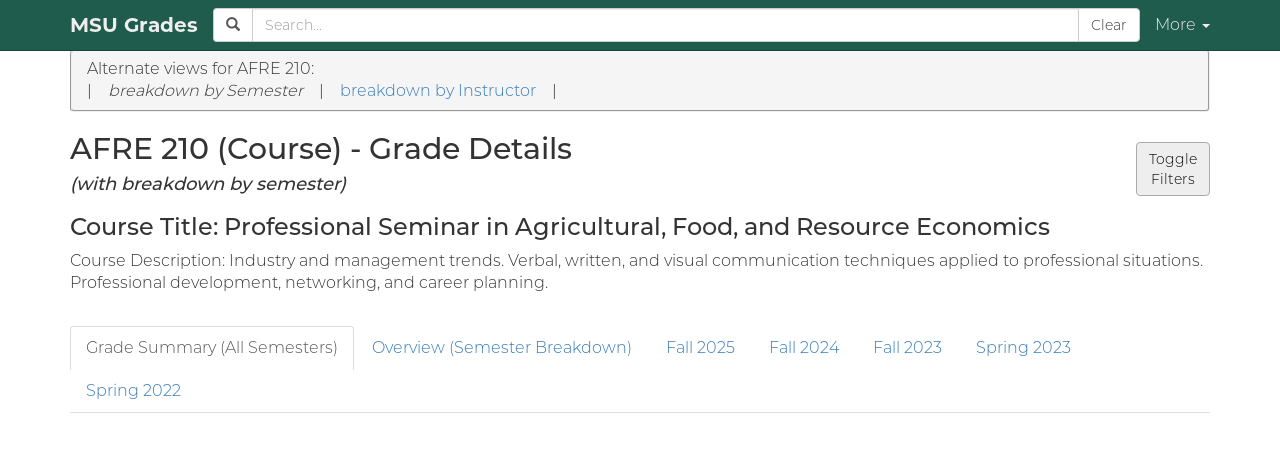

--- FILE ---
content_type: text/html; charset=utf-8
request_url: https://msugrades.com/courses/AFRE_210/semesters
body_size: 24042
content:
<!DOCTYPE html>
<html lang="en">
<head>
    <link rel="preload" href="/font/Montserrat-Light.otf" as="font" type="font/otf" crossorigin="anonymous">
    <link rel="preload" href="/font/Montserrat-Medium.otf" as="font" type="font/otf" crossorigin="anonymous">
    <link rel="preload" href="/font/Montserrat-Bold.otf" as="font" type="font/otf" crossorigin="anonymous">
    <script async src="https://www.googletagmanager.com/gtag/js?id=G-CJ3WETF9GK"></script>
    <script>
        window.dataLayer = window.dataLayer || [];
        function gtag() { dataLayer.push(arguments); }
        gtag('js', new Date());

        gtag('config', 'G-CJ3WETF9GK');
    </script>
        <script async src="https://pagead2.googlesyndication.com/pagead/js/adsbygoogle.js?client=ca-pub-7037250996769829" crossorigin="anonymous"></script>
    <meta http-equiv="Content-Type" content="text/html; charset=UTF-8">
    <meta name="viewport" content="width=device-width, initial-scale=1">
    <meta name="description" content="View grade distributions for the course AFRE 210 at Michigan State University, broken down by semester.">
    <meta name="google-site-verification" content="bNEvb0g19zXKyaHl2H4llvSVomYUDd2Bw4qDgHc-xRY" />
    <title>AFRE 210 - MSU Grades</title>
    <script defer src="https://cdnjs.cloudflare.com/ajax/libs/jquery/3.1.1/jquery.min.js" integrity="sha384-3ceskX3iaEnIogmQchP8opvBy3Mi7Ce34nWjpBIwVTHfGYWQS9jwHDVRnpKKHJg7" crossorigin="anonymous"></script>
<script defer src="https://cdnjs.cloudflare.com/ajax/libs/twitter-bootstrap/3.3.7/js/bootstrap.min.js" integrity="sha384-Tc5IQib027qvyjSMfHjOMaLkfuWVxZxUPnCJA7l2mCWNIpG9mGCD8wGNIcPD7Txa" crossorigin="anonymous"></script>
<script defer src="https://cdnjs.cloudflare.com/ajax/libs/bootstrap-select/1.12.4/js/bootstrap-select.min.js" integrity="sha384-7RnKw5sMIle5aza0DbXRxSFziONgSQKq4/v0JGJnfrCIMWMyasw3n7w2IW4HK7Ss" crossorigin="anonymous"></script>
<script defer src="https://cdnjs.cloudflare.com/ajax/libs/Chart.js/2.7.2/Chart.min.js" integrity="sha384-0saKbDOWtYAw5aP4czPUm6ByY5JojfQ9Co6wDgkuM7Zn+anp+4Rj92oGK8cbV91S" crossorigin="anonymous"></script>
<script defer src="https://cdnjs.cloudflare.com/ajax/libs/moment.js/2.18.1/moment.min.js" integrity="sha384-DRe+1gYJauFEenXeWS8TmYdBmDUqnR5Rcw7ax4KTqOxXWd4NAMP2VPU5H69U7yP9" crossorigin="anonymous"></script>
    <script defer src="https://msugrades.com/js/3p/bootstrap-sortable.js"></script>
    <script defer src="https://msugrades.com/js/3p/fts_fuzzy_match.js"></script>
    <script defer src="https://msugrades.com/js/combined.js"></script>
    <script defer src="https://msugrades.com/js/courses.js"></script>
    <script defer src="https://msugrades.com/js/course_briefs.js"></script>
    <script defer src="https://msugrades.com/js/instructors-name-to-id.js"></script>
    <script async src="https://pagead2.googlesyndication.com/pagead/js/adsbygoogle.js"></script>

    <link async href="https://cdnjs.cloudflare.com/ajax/libs/twitter-bootstrap/3.3.7/css/bootstrap.min.css" integrity="sha384-BVYiiSIFeK1dGmJRAkycuHAHRg32OmUcww7on3RYdg4Va+PmSTsz/K68vbdEjh4u" crossorigin="anonymous" rel="stylesheet">
<link async href="https://cdnjs.cloudflare.com/ajax/libs/twitter-bootstrap/3.3.7/css/bootstrap-theme.min.css" integrity="sha384-rHyoN1iRsVXV4nD0JutlnGaslCJuC7uwjduW9SVrLvRYooPp2bWYgmgJQIXwl/Sp" crossorigin="anonymous" rel="stylesheet">
<link async href="https://cdnjs.cloudflare.com/ajax/libs/bootstrap-select/1.12.4/css/bootstrap-select.min.css" integrity="sha384-u4bCcN0S9upsb7D8S4IKXV9qmKh7bJrJbKa+jqcIPwQsk/dV+QHB/JyI/BXR3pNo" crossorigin="anonymous" rel="stylesheet">
<link async href="/css/3p/bootstrap-sortable.css" rel="stylesheet" />
<link async href="/css/bootstrap-custom.css?refresh" rel="stylesheet" />
<link async href="/css/style.css" rel="stylesheet" />
<link async href="/css/theme.css" rel="stylesheet" />
<link async href="/css/theme-msu.css" rel="stylesheet" />
    <link rel="apple-touch-icon" sizes="180x180" href="/apple-touch-icon.png">
<link rel="icon" type="image/png" sizes="32x32" href="/favicon-32x32.png">
<link rel="icon" type="image/png" sizes="16x16" href="/favicon-16x16.png">
<link rel="manifest" href="/site.webmanifest">
<link rel="mask-icon" href="/safari-pinned-tab.svg" color="#469c3f">
<meta name="msapplication-TileColor" content="#2b5797">
<meta name="theme-color" content="#ffffff">
</head>
<body data-theme="auto">
    <div id="navigation">
        <nav class="navbar navbar-msu navbar-fixed-top">
            <div class="container">
                <div class="navbar-header">
                    <button type="button" class="navbar-toggle collapsed" data-toggle="collapse" data-target=".navbar-collapse" aria-expanded="false">
                        <span class="sr-only">Toggle navigation</span>
                        <span class="icon-bar"></span>
                        <span class="icon-bar"></span>
                        <span class="icon-bar"></span>
                    </button>
                    <a class="navbar-brand theme-navbar-link" href="/">MSU Grades</a>
                </div>
                <div id="navbar-collapse" class="navbar-collapse collapse">
                    <ul class="nav navbar-nav navbar-right theme-navbar-dropdown">
                        <li class="dropdown theme-dropdown-desktop hidden-xs">
                            <a href="#" class="dropdown-toggle theme-navbar-link" data-toggle="dropdown" role="button" aria-haspopup="true" aria-expanded="false">More <span class="caret"></span></a>
                            <ul class="dropdown-menu theme-dropdown" style="top: 51px;">
                                <li class="dropdown-header">Pages</li>
                                <li><a href="/new-courses">New Courses at MSU</a></li>
                                <li><a href="/downloads">Downloads</a></li>
                                <li><a href="/about">About</a></li>
                                <li role="separator" class="divider"></li>
                                <li class="dropdown-header">Related websites</li>
                                <li><a href="https://foia.grades.llc/schools/msu/requests" target="_blank">MSU on foia.grades.llc</a></li>
                                <li role="separator" class="divider"></li>
                                <li class="dropdown-header">Settings</li>
                                <li><a id="link-settings-desktop" href="javascript:void(0);">Edit Settings</a></li>
                            </ul>
                        </li>
                        <li class="visible-xs"><a href="/new-courses">New Courses at MSU</a></li>
                        <li class="visible-xs"><a href="/downloads">Downloads</a></li>
                        <li class="visible-xs"><a href="/about">About</a></li>
                        <li class="visible-xs"><a href="https://foia.grades.llc/schools/msu/requests" target="_blank">MSU on foia.grades.llc</a></li>
                        <li class="visible-xs"><a id="link-settings-mobile" href="javascript:void(0);">Settings</a></li>
                    </ul>
                    <form class="navbar-form hidden-xs" onsubmit="searchSubmit(event)">
                        <div class="form-group" style="display:inline;">
                            <div class="input-group theme-search-area" style="display:table; height: 100%">
                                <span id="nav-search-icon" class="input-group-addon theme-search-icon" style="width: 1%;">
                                    <span class="glyphicon glyphicon-search"></span>
                                </span>
                                <input id="nav-search-box" type="text" class="form-control" style="height: 100%;" placeholder="Search..." onkeydown="searchKeyDown(event)">
                                <span class="input-group-btn" style="width:1%;">
                                    <button id="nav-clear-button" class="btn btn-default theme-navbar-button" type="button">Clear</button>
                                </span>
                            </div>
                        </div>
                    </form>
                </div>
            </div>
        </nav>
        <div id="search-results-container">
            <div id="search-area" class="search-results">
                <div id="mobile-search-bar" class="theme-search-bar-mobile visible-xs">
                    <form class="form-no-margins visible-xs" onsubmit="searchSubmit(event)">
                        <div class="input-group theme-search-area" style="display:table;">
                            <span id="mobile-search-icon" class="input-group-addon theme-search-icon" style="width: 1%;">
                                <span class="glyphicon glyphicon-search"></span>
                            </span>
                            <input id="mobile-search-box" type="text" class="form-control" style="height: 100%;" placeholder="Search..." autocomplete="off" autocorrect="off" autocapitalize="off" spellcheck="false" onkeydown="searchKeyDown(event)">
                            <span class="input-group-btn">
                                <button id="mobile-clear-button" class="btn btn-default theme-navbar-button" type="button">Clear</button>
                            </span>
                        </div>
                    </form>
                </div>
                <div id="search-results" class="container theme-dropdown" style="display:none;">
                    <h2>Search Results</h2>
                    <div id="course-search-results">
                        <h3>Courses</h3>
                        <ul id="course-list"></ul>
                    </div>
                    <div id="instructor-search-results">
                        <h3>Instructors</h3>
                        <ul id="instructor-list"></ul>
                    </div>
                    <div id="other-pages-search-results">
                        <h3>Other Pages</h3>
                        <ul id="other-pages-list"></ul>
                    </div>
                </div>
            </div>
        </div>
    </div>
    <div id="settings-modal" class="modal theme-modal fade" tabindex="-1" role="dialog" aria-labelledby="settings-modal-label">
    <div class="modal-dialog" role="document">
        <div class="modal-content">
            <div class="modal-header">
                <button type="button" class="close" data-dismiss="modal" aria-label="Close"><span aria-hidden="true">&times;</span></button>
                <h2 class="modal-title" id="settings-modal-label">MSU Grades Settings</h2>
            </div>
            <div class="modal-body">
                <div>
                    <h4>Theme</h4>
                    <select id="select-settings-theme" class="selectpicker theme-select">
                        <option value="auto">Auto (system-based)</option>
                        <option value="light">Light Mode</option>
                        <option value="dark">Dark Mode</option>
                    </select>
                    <p id="settings-theme-description" style="margin-top: 10px;"></p>
                </div>
                <div>
                    <h4>Search Mode - Courses</h4>
                    <select id="select-settings-search-mode" class="selectpicker theme-select">
                        <option value="auto">Auto (performance based)</option>
                        <option value="course-ids-only">Course Identifiers only</option>
                        <option value="full">Full</option>
                    </select>
                    <p id="settings-search-mode-description" style="margin-top: 10px;"></p>
                </div>
                <div>
                    <h4>Full Course Search Mode</h4>
                    <select id="select-settings-full-course-search-mode" class="selectpicker theme-select">
                        <option value="courses-with-grades-only">Courses with Grades only</option>
                        <option value="all-known-courses">All Known Courses</option>
                    </select>
                    <p id="settings-full-course-search-mode-description" style="margin-top: 10px;"></p>
                </div>
                <div>
                    <h4>Course Links - Default Breakdown</h4>
                    <select id="select-settings-course-link-default-breakdown" class="selectpicker theme-select">
                        <option value="instructors">Instructors</option>
                        <option value="semesters">Semesters</option>
                    </select>
                    <p id="settings-course-link-default-breakdown-description" style="margin-top: 10px;"></p>
                </div>
                <div>
                    <h4>Instructor Links - Default Breakdown</h4>
                    <select id="select-settings-instructor-link-default-breakdown" class="selectpicker theme-select">
                        <option value="courses">Courses</option>
                        <option value="semesters">Semesters</option>
                    </select>
                    <p id="settings-instructor-link-default-breakdown-description" style="margin-top: 10px;"></p>
                </div>
            </div>
            <div class="modal-footer">
                <button type="button" class="btn theme-button" data-dismiss="modal">Close</button>
                <button id="button-settings-save" type="button" class="btn theme-button">Save</button>
                <button id="button-settings-save-and-close" type="button" class="btn theme-button-alt" data-dismiss="modal">Save and Close</button>
            </div>
        </div>
    </div>
</div>
<div id="content" class="container">
        <nav aria-label="breadcrumb">
    <ol class="breadcrumb theme-breadcrumb">
            <div>
                <p class="breadcrumb-item" style="margin: 0;">Alternate views for AFRE 210:</p>
                <p class="breadcrumb-item" style="margin: 0;">
                    <span>|&nbsp;&nbsp;&nbsp;</span>
                            <span><em>breakdown by Semester</em></span>
                            <span>&nbsp;&nbsp;&nbsp;|&nbsp;&nbsp;&nbsp;</span>
                            <span><a href="/courses/AFRE_210/instructors">breakdown by Instructor</a></span>
                    <span>&nbsp;&nbsp;&nbsp;|</span>
                </p>
            </div>
    </ol>
</nav>

    
<div>
    <div class="panel theme-panel panel-top collapse" id="filters">
        <div class="panel-heading">Filters</div>
        <div class="panel-body">
                <select class="selectpicker theme-select" id="filter-semester-types" multiple title="Semester type...">
<option value="SS">Spring</option><option value="FS">Fall</option>                </select>
                <select class="selectpicker theme-select" id="filter-semester" multiple title="Semester..." data-actions-box="true" data-selected-text-format="count" data-size="9">
<option value="FS25">Fall 2025</option><option value="FS24">Fall 2024</option><option value="FS23">Fall 2023</option><option value="SS23">Spring 2023</option><option value="SS22">Spring 2022</option>                </select>
            <button type="button" class="btn theme-button-alt" id="apply-filters">Apply Filters</button>
        </div>
    </div>
    <button class="btn btn-right theme-button" type="button" data-toggle="collapse" data-target="#filters" aria-expanded="false" aria-controls="filters">
        Toggle<br>Filters
    </button>
</div>
<h2>AFRE 210 (Course) - Grade Details</h2>
<h4><i>(with breakdown by semester)</i></h4>
    <h3>Course Title: Professional Seminar in Agricultural, Food, and Resource Economics</h3>
    <p>Course Description: Industry and management trends. Verbal, written, and visual communication techniques applied to professional situations. Professional development, networking, and career planning.</p>

<br>
<ul id="grade-tabs" class="nav nav-tabs theme-tabs">
        <li class=" active in">
    <a data-toggle="tab" href="#grade-summary">Grade Summary (All Semesters)</a>
</li>
        <li class="">
    <a data-toggle="tab" href="#overview">Overview (Semester Breakdown)</a>
</li>
        <li class="">
    <a data-toggle="tab" href="#fall-2025">Fall 2025</a>
</li>
        <li class="">
    <a data-toggle="tab" href="#fall-2024">Fall 2024</a>
</li>
        <li class="">
    <a data-toggle="tab" href="#fall-2023">Fall 2023</a>
</li>
        <li class="">
    <a data-toggle="tab" href="#spring-2023">Spring 2023</a>
</li>
        <li class="">
    <a data-toggle="tab" href="#spring-2022">Spring 2022</a>
</li>
</ul>
<div id="grade-content" class="tab-content">
        
<div id="grade-summary" class="tab-pane fade active in">
            <h3>AFRE 210 - All Semesters</h3>
<p>

            Average Grade - <em>3.450</em>
            <br>
        
            Median Grade - <em>4.0</em>
            <br>
            <text>574 total students</text>
</p>
    <p>Latest grades from Fall 2025</p>
<div class="chart-div">
    <canvas id="chart5"></canvas>
</div>
</div>
        
<div id="overview" class="tab-pane fade">
            
<h3>AFRE 210 - Overview</h3>
<table id="data-table" class="table table-striped table-bordered table-hover theme-table sortable">
    <thead>
        <tr>
            <th class="hidden-xs hidden-sm hidden-md hidden-lg"></th>
                <th >Semester</th>
                <th >Grade Info</th>
                <th class="hidden-xs">Number of Students</th>
        </tr>
    </thead>
    <tbody>
            <tr>
                <td class="hidden-xs hidden-sm hidden-md hidden-lg"></td>
                    <td data-value="1254"><a data-toggle="tab" href="#fall-2025">Fall 2025</a></td>
                    <td data-value="Numeric - 3.295">Average Grade - <em>3.295</em><br>Median Grade - <em>4.0</em></td>
                    <td class="hidden-xs">144</td>
            </tr>
            <tr>
                <td class="hidden-xs hidden-sm hidden-md hidden-lg"></td>
                    <td data-value="1244"><a data-toggle="tab" href="#fall-2024">Fall 2024</a></td>
                    <td data-value="Numeric - 3.429">Average Grade - <em>3.429</em><br>Median Grade - <em>4.0</em></td>
                    <td class="hidden-xs">120</td>
            </tr>
            <tr>
                <td class="hidden-xs hidden-sm hidden-md hidden-lg"></td>
                    <td data-value="1234"><a data-toggle="tab" href="#fall-2023">Fall 2023</a></td>
                    <td data-value="Numeric - 3.441">Average Grade - <em>3.441</em><br>Median Grade - <em>4.0</em></td>
                    <td class="hidden-xs">95</td>
            </tr>
            <tr>
                <td class="hidden-xs hidden-sm hidden-md hidden-lg"></td>
                    <td data-value="1226"><a data-toggle="tab" href="#spring-2023">Spring 2023</a></td>
                    <td data-value="Numeric - 3.692">Average Grade - <em>3.692</em><br>Median Grade - <em>4.0</em></td>
                    <td class="hidden-xs">119</td>
            </tr>
            <tr>
                <td class="hidden-xs hidden-sm hidden-md hidden-lg"></td>
                    <td data-value="1216"><a data-toggle="tab" href="#spring-2022">Spring 2022</a></td>
                    <td data-value="Numeric - 3.448">Average Grade - <em>3.448</em><br>Median Grade - <em>4.0</em></td>
                    <td class="hidden-xs">96</td>
            </tr>
    </tbody>
</table>
</div>
        
<div id="fall-2025" class="tab-pane fade">
                <p style="margin: 20px 0;">
        <a data-toggle="tab" href="#overview">
            <span class="glyphicon glyphicon-chevron-left" aria-hidden="true" style="float: left; padding: 2.5px 10px 0 0;"></span>
            <span>Back to Overview for AFRE 210</span>
        </a>
    </p>
<h3>Fall 2025</h3>
<p>

            Average Grade - <em>3.295</em>
            <br>
        
            Median Grade - <em>4.0</em>
            <br>
            <text>144 total students</text>
</p>
<div class="chart-div">
    <canvas id="chart2"></canvas>
</div>
</div>
        
<div id="fall-2024" class="tab-pane fade">
                <p style="margin: 20px 0;">
        <a data-toggle="tab" href="#overview">
            <span class="glyphicon glyphicon-chevron-left" aria-hidden="true" style="float: left; padding: 2.5px 10px 0 0;"></span>
            <span>Back to Overview for AFRE 210</span>
        </a>
    </p>
<h3>Fall 2024</h3>
<p>

            Average Grade - <em>3.429</em>
            <br>
        
            Median Grade - <em>4.0</em>
            <br>
            <text>120 total students</text>
</p>
<div class="chart-div">
    <canvas id="chart1"></canvas>
</div>
</div>
        
<div id="fall-2023" class="tab-pane fade">
                <p style="margin: 20px 0;">
        <a data-toggle="tab" href="#overview">
            <span class="glyphicon glyphicon-chevron-left" aria-hidden="true" style="float: left; padding: 2.5px 10px 0 0;"></span>
            <span>Back to Overview for AFRE 210</span>
        </a>
    </p>
<h3>Fall 2023</h3>
<p>

            Average Grade - <em>3.441</em>
            <br>
        
            Median Grade - <em>4.0</em>
            <br>
            <text>95 total students</text>
</p>
<div class="chart-div">
    <canvas id="chart0"></canvas>
</div>
</div>
        
<div id="spring-2023" class="tab-pane fade">
                <p style="margin: 20px 0;">
        <a data-toggle="tab" href="#overview">
            <span class="glyphicon glyphicon-chevron-left" aria-hidden="true" style="float: left; padding: 2.5px 10px 0 0;"></span>
            <span>Back to Overview for AFRE 210</span>
        </a>
    </p>
<h3>Spring 2023</h3>
<p>

            Average Grade - <em>3.692</em>
            <br>
        
            Median Grade - <em>4.0</em>
            <br>
            <text>119 total students</text>
</p>
<div class="chart-div">
    <canvas id="chart4"></canvas>
</div>
</div>
        
<div id="spring-2022" class="tab-pane fade">
                <p style="margin: 20px 0;">
        <a data-toggle="tab" href="#overview">
            <span class="glyphicon glyphicon-chevron-left" aria-hidden="true" style="float: left; padding: 2.5px 10px 0 0;"></span>
            <span>Back to Overview for AFRE 210</span>
        </a>
    </p>
<h3>Spring 2022</h3>
<p>

            Average Grade - <em>3.448</em>
            <br>
        
            Median Grade - <em>4.0</em>
            <br>
            <text>96 total students</text>
</p>
<div class="chart-div">
    <canvas id="chart3"></canvas>
</div>
</div>
</div>
<script>
window.addEventListener('DOMContentLoaded', function() {
        insertGradesChart('chart0', {"4.0":58,"3.5":16,"3.0":6,"2.5":5,"2.0":2,"1.0":1,"0.0":6,"Incomplete":1});


        insertGradesChart('chart1', {"4.0":67,"3.5":22,"3.0":10,"2.5":10,"2.0":3,"1.5":3,"1.0":1,"0.0":4});


        insertGradesChart('chart2', {"4.0":88,"3.5":18,"3.0":10,"2.5":5,"2.0":6,"1.0":5,"0.0":12});


        insertGradesChart('chart3', {"4.0":53,"3.5":15,"3.0":9,"2.5":12,"2.0":4,"1.5":1,"0.0":2});


        insertGradesChart('chart4', {"4.0":79,"3.5":13,"3.0":5,"2.5":5,"2.0":3,"0.0":2,"Credit":6,"No Credit":4,"Withdrawn":2});


        insertGradesChart('chart5', {"4.0":345,"3.5":84,"3.0":40,"2.5":37,"2.0":18,"1.0":7,"0.0":26,"Incomplete":1,"1.5":4,"Credit":6,"No Credit":4,"Withdrawn":2});


});
</script>


        <hr/>
        <h5>Advertisements</h5>
        <script async src="https://pagead2.googlesyndication.com/pagead/js/adsbygoogle.js?client=ca-pub-7037250996769829"
        crossorigin="anonymous"></script>
<!-- Content Footer -->
<ins class="adsbygoogle"
     style="display:block"
     data-ad-client="ca-pub-7037250996769829"
     data-ad-slot="4904284265"
     data-ad-format="auto"
     data-full-width-responsive="true"></ins>
<script>
     (adsbygoogle = window.adsbygoogle || []).push({});
</script>

    <hr/>
    <footer>
        <p class="footer-item">&copy; 2017-2026 — <a href="https://grades.llc/"><strong>Grades LLC</strong></a></p>
    </footer>
</div>
</body>
</html>


--- FILE ---
content_type: text/html; charset=utf-8
request_url: https://www.google.com/recaptcha/api2/aframe
body_size: 268
content:
<!DOCTYPE HTML><html><head><meta http-equiv="content-type" content="text/html; charset=UTF-8"></head><body><script nonce="lLSBiQKoIB1_XwM_6LpPjg">/** Anti-fraud and anti-abuse applications only. See google.com/recaptcha */ try{var clients={'sodar':'https://pagead2.googlesyndication.com/pagead/sodar?'};window.addEventListener("message",function(a){try{if(a.source===window.parent){var b=JSON.parse(a.data);var c=clients[b['id']];if(c){var d=document.createElement('img');d.src=c+b['params']+'&rc='+(localStorage.getItem("rc::a")?sessionStorage.getItem("rc::b"):"");window.document.body.appendChild(d);sessionStorage.setItem("rc::e",parseInt(sessionStorage.getItem("rc::e")||0)+1);localStorage.setItem("rc::h",'1768959670550');}}}catch(b){}});window.parent.postMessage("_grecaptcha_ready", "*");}catch(b){}</script></body></html>

--- FILE ---
content_type: text/css
request_url: https://msugrades.com/css/bootstrap-custom.css?refresh
body_size: 588
content:
.dropdown-menu > li > a:focus,
.dropdown-menu > li > a:hover {
  color: #262626;
  text-decoration: none;
  background: #f5f5f5;
}

.btn-default {
  background: white;
}

.navbar-msu {
  background-color: #205C4E;
  border-color: #18453b;
}
.navbar-msu .navbar-brand {
  color: #eeeeee;
}
.navbar-msu .navbar-brand:hover,
.navbar-msu .navbar-brand:focus {
  color: #fff;
  background-color: transparent;
}
.navbar-msu .navbar-text {
  color: #eeeeee;
}
.navbar-msu .navbar-nav > li > a {
  color: #eeeeee;
}
.navbar-msu .navbar-nav > li > a:hover,
.navbar-msu .navbar-nav > li > a:focus {
  color: #fff;
  background-color: transparent;
}
.navbar-msu .navbar-nav > .active > a,
.navbar-msu .navbar-nav > .active > a:hover,
.navbar-msu .navbar-nav > .active > a:focus {
  color: #fff;
  background-color: #18453b;
}
.navbar-msu .navbar-nav > .disabled > a,
.navbar-msu .navbar-nav > .disabled > a:hover,
.navbar-msu .navbar-nav > .disabled > a:focus {
  color: #444;
  background-color: transparent;
}
.navbar-msu .navbar-toggle {
  border-color: #333;
}
.navbar-msu .navbar-toggle:hover,
.navbar-msu .navbar-toggle:focus {
  background-color: #333;
}
.navbar-msu .navbar-toggle .icon-bar {
  background-color: #fff;
}
.navbar-msu .navbar-collapse,
.navbar-msu .navbar-form {
  border-color: #246779;
}

@media (max-width: 767px) {
  .navbar-msu .navbar-nav .open .dropdown-menu > .dropdown-header {
    border-color: #18453b;
  }
  .navbar-msu .navbar-nav .open .dropdown-menu .divider {
    background-color: #18453b;
  }
  .navbar-msu .navbar-nav .open .dropdown-menu > li > a {
    color: #9d9d9d;
  }
  .navbar-msu .navbar-nav .open .dropdown-menu > li > a:hover,
  .navbar-msu .navbar-nav .open .dropdown-menu > li > a:focus {
    color: #fff;
    background-color: transparent;
  }
  .navbar-msu .navbar-nav .open .dropdown-menu > .active > a,
  .navbar-msu .navbar-nav .open .dropdown-menu > .active > a:hover,
  .navbar-msu .navbar-nav .open .dropdown-menu > .active > a:focus {
   color: #fff;
   background-color: #18453b;
  }
  .navbar-msu .navbar-nav .open .dropdown-menu > .disabled > a,
  .navbar-msu .navbar-nav .open .dropdown-menu > .disabled > a:hover,
  .navbar-msu .navbar-nav .open .dropdown-menu > .disabled > a:focus {
    color: #444;
    background-color: transparent;
  }
}
.navbar-msu .navbar-link {
  color: #333;
}
.navbar-msu .navbar-link:hover {
  color: #fff;
}
.navbar-msu .btn-link {
  color: #eeeeee;
}
.navbar-msu .btn-link:hover,
.navbar-msu .btn-link:focus {
  color: #fff;
}
.navbar-msu .btn-link[disabled]:hover,
fieldset[disabled] .navbar-msu .btn-link:hover,
.navbar-msu .btn-link[disabled]:focus,
fieldset[disabled] .navbar-msu .btn-link:focus {
  color: #48CFB1;
}

.alert-sponsored {
  border-color: #002812;
  text-shadow: none;
  color: #eee;
  background-image: -webkit-linear-gradient(top,#18453b 0,#38655b 100%);
  background-image: -o-linear-gradient(top,#18453b 0,#38655b 100%);
  background-image: -webkit-gradient(linear,left top,left bottom,from(#18453b),to(#38655b));
  background-image: linear-gradient(to bottom,#18453b 0,#38655b 100%);
  background-repeat: repeat-x;
}

.alert-sponsored .alert-link {
  color: #fff;
  font-weight: bold;
  text-decoration: underline dotted;
}

.alert-sponsored b {
  text-shadow: 0.3px 0.3px #eee;
  font-weight: 1000;
}


--- FILE ---
content_type: application/javascript
request_url: https://msugrades.com/js/course_briefs.js
body_size: 170796
content:
var courseBriefs = {"AAAS 100 - Pathways into AAAS":true,"AAAS 200 - Black Feminisms: Past, Present, and Futures":true,"AAAS 201 - Black Sexualities Studies: Past, Present, and Futures":true,"AAAS 202 - Black Genders Studies: Past, Present, and Futures":true,"AAAS 2XX - AAAS 200-Level Courses":true,"AAAS 300 - Communities in Action":true,"AAAS 301 - Creative Expression, Culture, and Performance":true,"AAAS 302 - Black Institutions, Sustainability, and Statecraft":true,"AAAS 303 - Black Girlhood Studies":true,"AAAS 304 - Afrofuturism":true,"AAAS 305 - Black People and Land":true,"AAAS 306 - Black Language and Literacy":true,"AAAS 307 - Creative Expression as Craft":false,"AAAS 308 - Black Spirituality and Religion":false,"AAAS 309 - Centering Wellness":true,"AAAS 390 - Special Topics in Black Studies":true,"AAAS 3XX - AAAS 300-Level Courses":true,"AAAS 401 - Social Media and New Journalism":false,"AAAS 402 - Producing Culture":true,"AAAS 403 - Institutions and Oppression":true,"AAAS 404 - Black Ecologies and Environmental Justice":false,"AAAS 405 - Black Entrepreneurship and Hustle":true,"AAAS 406 - Pedagogies of Protest":false,"AAAS 490 - Independent Study in African American and African Studies":false,"AAAS 495 - Writing For Our Lives  (W)":false,"AAAS 4XX - AAAS 400-Level Courses":true,"AAAS 821 - Collaboration, Research and Methodologies":false,"AAAS 829 - Introduction to African Studies":false,"AAAS 830 - Introduction to African American Studies":true,"AAAS 831 - Introduction to African Diaspora Studies":false,"AAAS 832 - Multicultural Pedagogy in African American and African Studies":true,"AAAS 833 - Black Worlds: Historical and Contemporary Issues":false,"AAAS 834 - Black Worlds: Theories and Methodologies":false,"AAAS 840 - Black Girlhood Studies":false,"AAAS 841 - Seminar in Black Feminist Studies":false,"AAAS 850 - Black Cultures and Institutions":false,"AAAS 860 - Black Speculative Ecologies":false,"AAAS 861 - Seminar in Black Sexualities Studies":false,"AAAS 871 - Seminar in Black Genders Studies":false,"AAAS 890 - Independent Study in African American and African Studies":false,"AAAS 891 - Special Topics in African American and African Studies":false,"AAAS 892 - Master’s Thesis Planning":false,"AAAS 893A - Pedagogical Project":false,"AAAS 893C - Community Engagement Project":false,"AAAS 894 - Master’s Project Planning":false,"AAAS 895 - Professional Development":false,"AAAS 897 - Colloquium":false,"AAAS 898 - Master’s Capstone Project":false,"AAAS 899 - Master's Thesis Research":false,"AAAS 8XX - AAAS 800-Level Courses":true,"AAAS 999 - Doctoral Dissertation Research":true,"AAE 220 - English Grammar and Composition for Non-Native Speakers of English":true,"AAE 221 - English Composition for Non-Native Speakers of English":true,"AAE 222 - Listening and Speaking for Academic Purposes for Non-Native Speakers of English":true,"AAE 223 - Reading for Academic Purposes for Non-Native Speakers of English":true,"AAE 291 - Special Topics in Academic English":false,"AAE 2XX - AAE 200-Level Courses":true,"AAE 451 - Effective Oral Communication for International Teaching Assistants":true,"AAE 452 - Language of the American Classroom for International Teaching Assistants":true,"AAE 453 - Support for In-service International Teaching Assistants":false,"AAE 491 - Advanced Special Topics in Academic English":false,"AAE 4XX - AAE 400-Level Courses":true,"ABM 100 - Decision-making in the Agri-Food System":true,"ABM 130 - Farm Management I":true,"ABM 1XX - ABM 100-Level Courses":true,"ABM 203 - Data Analysis for the Agri-Food System":true,"ABM 210 - Professional Seminar in Agribusiness Management":true,"ABM 222 - Agribusiness and Food Industry Sales":true,"ABM 224 - Information and Market Intelligence in the Agri-Food Industry":false,"ABM 225 - Commodity Marketing I":true,"ABM 260 - World Food, Population and Poverty":false,"ABM 2XX - ABM 200-Level Courses":true,"ABM 303 - Economics of Decision Making in the Agri-Food System":true,"ABM 332 - Agribusiness Operations Management":false,"ABM 337 - Labor and Personnel Management in the Agri-Food System":true,"ABM 3XX - ABM 300-Level Courses":true,"ABM 400 - Public Policy Issues in the Agri-Food System":true,"ABM 405 - Corporate Environmental Management (W)":false,"ABM 410 - Advanced Professional Seminar in Agribusiness Management":true,"ABM 422 - Vertical Coordination in the Agri-Food System":true,"ABM 424 - Information and Market Intelligence in the Agri-Food Industry":false,"ABM 425 - Commodity Marketing II":true,"ABM 427 - Global Agri-Food Industries and Markets":true,"ABM 430 - Farm Management II":true,"ABM 435 - Financial Management in the Agri-Food System":true,"ABM 437 - Agribusiness Strategic Management (W)":true,"ABM 480 - Agribusiness Management in International Settings":false,"ABM 490 - Independent Study in Agribusiness Management":true,"ABM 493 - Professional Internship in Agribusiness Management":true,"ABM 4XX - ABM 400-Level Courses":true,"ACC 201 - Principles of Financial Accounting":true,"ACC 202 - Principles of Management Accounting":true,"ACC 230 - Survey of Accounting Concepts":true,"ACC 250 - Preparing for an Accounting Career":true,"ACC 251H - Honors Accounting Principles":false,"ACC 293 - Cooperative Education for Business Students":false,"ACC 2XX - ACC 200-Level Courses":true,"ACC 300 - Intermediate Financial Accounting I":true,"ACC 301 - Intermediate Financial Accounting II":true,"ACC 305 - Intermediate Accounting for Finance Majors":true,"ACC 308 - Governmental and Not-for-Profit Accounting":true,"ACC 321 - Accounting Information Systems":true,"ACC 331 - Federal Income Tax Accounting":true,"ACC 333 - Taxation and Accounting for the Entrepreneur":true,"ACC 341 - Accounting for Management Decision Making":true,"ACC 393 - Introduction to International Business":false,"ACC 3XX - ACC 300-Level Courses":true,"ACC 411 - Auditing":true,"ACC 450 - Accounting for Multiunit Enterprises":false,"ACC 480 - Accounting Business Communication Skills":false,"ACC 490 - Independent Study":false,"ACC 491 - Special Topics in Accounting and Information Systems":true,"ACC 493 - Internship":true,"ACC 4XX - ACC 400-Level Courses":true,"ACC 800 - Financial Accounting Concepts":false,"ACC 801 - International Accounting":false,"ACC 802 - Financial Analysis I":true,"ACC 803 - Financial Analysis II":true,"ACC 804 - Accounting and Management Strategies":false,"ACC 805 - Corporate Financial Reporting":false,"ACC 807 - Using Financial Statement Data for Decision-Making - An Analytics Approach":true,"ACC 808 - Analyzing Financial Reporting Decisions":true,"ACC 809 - Financial Statement Analysis and Business Processes":false,"ACC 811 - Business Communications":false,"ACC 814 - Advanced Auditing":true,"ACC 821 - Enterprise Database Systems":true,"ACC 822 - Information Systems Project Management":true,"ACC 823 - Advanced Enterprise Database Systems":true,"ACC 824 - Information Systems Security and Assurance (Interim Change)":true,"ACC 825 - Object-Oriented Business Information Systems":true,"ACC 826 - Enterprise Information Systems":true,"ACC 827 - Accounting Analytics":true,"ACC 828 - Enterprise Modeling":false,"ACC 829 - Advanced Enterprise Systems":false,"ACC 830 - Tax Research":true,"ACC 833 - Federal Income Taxation of Corporations and Shareholders":true,"ACC 834 - Taxation of Gifts, Trusts and Estates":true,"ACC 836 - U. S. Taxation of Multinational Transactions":true,"ACC 837 - Taxes and Managerial Decisions":false,"ACC 838 - Taxation and Management of Business Processes":false,"ACC 840 - Managerial Accounting":false,"ACC 841 - Corporate Sustainability Strategy Development and Implementation":true,"ACC 842 - Advanced Managerial Accounting":false,"ACC 843 - Value Chain Accounting and Analytics":true,"ACC 844 - Management Accounting in Global Enterprises":true,"ACC 845 - Environmental, Social and Governance (ESG) Measurement and Disclosure":true,"ACC 848 - Strategic Management Accounting for Business Processes":false,"ACC 849 - Global Business Processes and Accounting Information":false,"ACC 850 - Accounting and Tax Implications of Mergers and Acquisitions":true,"ACC 851 - Topics in Professional Development":false,"ACC 852 - Corporate Governance and Accounting Control":false,"ACC 855 - Transaction Services (Interim New)":true,"ACC 870 - Principles of Financial and Managerial Accounting":true,"ACC 871 - Accounting Database Systems":true,"ACC 872 - Financial Reporting and Data Analysis":true,"ACC 873 - Principles of Federal Income Tax Accounting":true,"ACC 874 - Performance Measurement and Control Systems":true,"ACC 875 - Auditing - Assurance and Data Analysis":true,"ACC 880 - Organizational Communication  and Leadership":false,"ACC 890 - Independent Study":true,"ACC 891 - Special Topics in Accounting and Information Systems":true,"ACC 8XX - ACC 800-Level Courses":true,"ACC 911 - Accounting Information Systems":false,"ACC 912 - Financial Accounting":false,"ACC 913 - Managerial Accounting":false,"ACC 914 - Research Topics in Accounting":false,"ACC 915 - Theories and Research Methods in Accounting":false,"ACC 916 - Accounting Research Project":false,"ACC 950 - Doctoral Seminar in Accounting Research":false,"ACC 999 - Doctoral Dissertation Research":true,"ACC 9XX - ACC 900-Level Courses":true,"ACM 271 - Introduction to Arts and Cultural Management":true,"ACM 461 - Financial Management and Planning of Arts, Cultural and Museum Management":true,"ACM 462 - Marketing and Public Relations in Arts, Cultural, and Museum Management":true,"ACM 463 - Event Production and Planning for Arts and Culture":true,"ACM 464 - Education and Outreach for Arts and Cultural Management":true,"ACM 465 - Leadership and Innovation for Arts, Cultural and Museum Management":true,"ACM 466 - Facilities and Operations for Arts and Cultural Management":false,"ACM 467 - Development and Fundraising for Arts, Cultural Management, and Museums":false,"ACM 468 - Facilities and Operations for Arts and Cultural Management":false,"ACM 469 - Advocating for Arts and Cultural Organizations":false,"ACM 471 - Arts and Cultural Management Seminar":true,"ACM 480 - Arts and Cultural Experience (Interim Change)":true,"ACM 490 - Independent Study":false,"ACM 491 - Special Topics in Arts and Cultural Management":false,"ACM 496 - Arts and Cultural Management Internship":false,"ACM 4XX - ACM 400-Level Courses":true,"ACM 801 - Introduction to Arts, Cultural Management, and Museum Studies":true,"ACM 861 - Strategic Planning, Human Capital and Financial Management for Arts, Cultural and Museum Management":false,"ACM 862 - Public Communications in Arts, Cultural and Museum Management":false,"ACM 863 - Event Management and Design for Arts and Culture":false,"ACM 864 - School and Community Education in Arts and Cultural Management":false,"ACM 865 - Leadership Development for Arts, Cultural and Museum Management":false,"ACM 866 - Operations and Facilities Management in Arts and Cultural Management":false,"ACM 867 - Development and Fundraising Theory and Practice for Arts, Cultural and Museum Management":false,"ACM 868 - Non-Profit Law for Arts, Cultural, and Museum Management":true,"ACM 869 - Policy and Advocacy for Arts, Cultural and Museum Management":true,"ACM 871 - Internship in Arts and Cultural Management":false,"ACM 872 - Practicum in Arts and Cultural Management":false,"ACM 880 - Arts and Cultural Management Experience (Interim Change)":false,"ACM 890 - Independent Study":false,"ACM 891 - Special Topics in Arts and Cultural Management":true,"ACM 892 - Arts, Cultural Management and Museum Studies Seminar":false,"ACM 896 - Internship in Arts and Cultural Management":false,"ACM 899 - Master's Thesis Research":false,"ACM 8XX - ACM 800-Level Courses":true,"ACR 187 - Introduction to Sustainability":true,"ACR 202 - Problem Solving in Community, Agriculture, and Environmental Systems":true,"ACR 204 - Energy Issues in Natural Resource Management":false,"ACR 205 - Agriculture and Natural Resources Communication Theory and Practice":true,"ACR 250 - Global Issues in Agriculture and Natural Resources":false,"ACR 251 - Information Technology  in Agricultural Systems":false,"ACR 287 - Issues in Sustainability":false,"ACR 2XX - ACR 200-Level Courses":true,"ACR 305 - Communication Techniques for Agriculture and Natural Resources Professionals (W)":true,"ACR 387 - Sustainability Practicum":false,"ACR 3XX - ACR 300-Level Courses":true,"ACR 410 - Michigan's Hunting Heritage":false,"ACR 415 - Program Planning and Evaluation":true,"ACR 419 - Applications of Geographic Information Systems to Natural Resources Management":false,"ACR 472 - Selected Topics in  Sustainability":false,"ACR 487 - Sustainability Portfolio Capstone":false,"ACR 490 - Independent Study in Community Sustainability":false,"ACR 491 - Special Topics in Community Sustainability":false,"ACR 492 - Senior Seminar":true,"ACR 4XX - ACR 400-Level Courses":true,"ACR 800 - Foundations of Community, Agriculture, Recreation and Resource Studies":true,"ACR 802 - Survey of  Research Methods":true,"ACR 811 - Community, Food and Agriculture: A Survey":true,"ACR 812 - Buzzword Paradigms in Environmental and Natural Resource Management":false,"ACR 813 - Foundations in Leisure Studies":false,"ACR 814 - Sustainable Tourism and Protected Area Management: Theories and Applications":true,"ACR 823 - Contemporary Issues in Animal-Human Relationships":false,"ACR 824 - Sustainable Development: Measuring Socioeconomic Well-Being":true,"ACR 825 - International Development:  Strategy, Design, and Implementation":false,"ACR 826 - International Development Theory and Practice":true,"ACR 827 - Economic Applications in Resource Studies":false,"ACR 828 - The Art and Craft of Public Policy Analysis":false,"ACR 829 - Economics of Environmental Resources":false,"ACR 830 - Planning for Sustainable Development":false,"ACR 831 - Foundations of Qualitative Research":false,"ACR 833 - Program Evaluation in Agriculture and Natural Resources":true,"ACR 838 - Participatory Modes of Inquiry":false,"ACR 841 - Building and Implementing Watershed Management Plans":false,"ACR 842 - Watershed Assessments and Tools":false,"ACR 843 - Legal, Financial and Institutional Frameworks in Watershed Management":false,"ACR 845 - Coastal and Maritime Resources Management":false,"ACR 846 - Law of Environmental Regulation":false,"ACR 848 - Community Based Natural Resource Management in International Development":true,"ACR 851 - Modeling Natural Resource Systems":false,"ACR 853 - The Industrialization of American Agriculture":false,"ACR 854 - Agriculture and Social Movements":false,"ACR 857 - Culture and Rurality":false,"ACR 862 - Community Program Development - Theory and Practice":false,"ACR 865 - Facilitative Leadership":false,"ACR 872 - Parks and Protected Areas Policy and Management":false,"ACR 873 - Culture, Communities and Tourism":false,"ACR 875 - Tourism and Global Change":false,"ACR 876 - Marketing Tourism, Leisure, and Natural Resources":false,"ACR 878 - Tourism, Conservation and Development":false,"ACR 890 - Independent Study in  Agriculture, Community  and Recreation":false,"ACR 891 - Selected Topics in Agriculture, Community and Recreation":false,"ACR 891B - Advanced Topics in Community, Food and Agriculture":false,"ACR 892B - Ecological Food and Farming Systems Seminar":false,"ACR 894 - Field Practicum in Sustainability Studies":false,"ACR 895 - Case Studies in Community, Agriculture, Recreation and Resource Studies":false,"ACR 898 - Master's Professional Project":false,"ACR 899 - Master's Thesis Research":false,"ACR 8XX - ACR 800-Level Courses":true,"ACR 999 - Doctoral Dissertation Research":false,"ADV 123 - Media Relations for Professionals":false,"ADV 160 - Media Relations for Professionals":false,"ADV 1XX - ADV 100-Level Courses":false,"ADV 200 - The World of Advertising":true,"ADV 205 - Foundations of Advertising":true,"ADV 210 - Concept Development":true,"ADV 220 - Creative Processes in Advertising":false,"ADV 222 - Introduction to Copywriting":true,"ADV 224 - Introduction to Creative Media":true,"ADV 225 - Basic Skills for Advertising Careers":true,"ADV 227 - Principles of Public Relations":false,"ADV 245 - Multimedia Commercial Production":true,"ADV 247 - 3-D Digital Modeling":false,"ADV 260 - Principles of Public Relations":true,"ADV 275 - Integrated Strategy":true,"ADV 2XX - ADV 200-Level Courses":true,"ADV 317 - Creative Strategy and Execution":false,"ADV 320 - Creative Processes in Advertising":false,"ADV 321 - Advertising Graphics and Production":false,"ADV 322 - 360-degree Copywriting":true,"ADV 324 - Introduction to Creative Media":true,"ADV 325 - Public Relations Techniques and Ethics":true,"ADV 326 - Advanced Creative: Media I":true,"ADV 330 - Advertising Management Strategy":true,"ADV 332 - Direct Response Advertising":false,"ADV 332A - Direct Response Advertising with Writing":false,"ADV 334 - International Advertising":true,"ADV 336 - Promotions and Sponsorships":false,"ADV 336A - Promotions and Sponsorships with Writing":false,"ADV 340 - Advertising and Public Relations Research Methods":false,"ADV 342 - Account Planning and Research":true,"ADV 346 - Advertising Media Planning and Strategy":false,"ADV 350 - Advertising Media Planning and Strategy":true,"ADV 352 - Media Sales":true,"ADV 354 - Interactive Advertising Design":true,"ADV 355 - Media Research":true,"ADV 360 - Advanced Sales Communication":false,"ADV 375 - Consumer Behavior":true,"ADV 385 - National Competitions":false,"ADV 386 - Campaign Competition":true,"ADV 3XX - ADV 300-Level Courses":true,"ADV 401 - Neuromarketing and Consumer Decisions":true,"ADV 402 - Public Relations Topics in Advertising":true,"ADV 413 - Issues in Contemporary Advertising":true,"ADV 417 - Advanced Creative Strategy and Execution for Broadcast Media":false,"ADV 420 - New Media Driver's License":true,"ADV 422 - Advanced Copywriting: Creating Experiences":true,"ADV 425 - Public Relations Strategy":true,"ADV 426 - Advanced Creative: Print":false,"ADV 428 - Advanced Creative: Media II":true,"ADV 430 - Social Marketing: Strategy and Practice":true,"ADV 431 - Social Media Listening":true,"ADV 432 - Advertising Innovations":true,"ADV 433 - Social Media Video Strategy":true,"ADV 436 - Promotions and Sponsorships":true,"ADV 442 - Digital Analytics":true,"ADV 445 - Programmatic Advertising":true,"ADV 450 - Portfolio Presentation":true,"ADV 455 - Intensive Portfolio Workshop":true,"ADV 456 - Interactive Advertising":true,"ADV 465 - Advertising and Social Responsibility":false,"ADV 470 - International Advertising":false,"ADV 473 - Consumer Research and Advertising Planning":false,"ADV 475 - Advertising and Society":true,"ADV 481 - Retail Strategy Analysis":true,"ADV 482 - Project Management for Advertising and Public Relations":true,"ADV 485 - National Competitions":false,"ADV 486 - Integrated  Campaigns  (W)":true,"ADV 490 - Independent Study":true,"ADV 492 - Special Topics in Advertising":true,"ADV 493 - Advertising Internship":true,"ADV 494 - Practicum in Research/Creative Works and Instruction":true,"ADV 4XX - ADV 400-Level Courses":true,"ADV 800 - Advertising and Public Relations Theory":true,"ADV 803 - Introduction to Quantitative Research Methods":false,"ADV 810 - Public Relations Concepts and Distinctions":false,"ADV 815 - Ethical Practice in Advertising and Public Relations":true,"ADV 816 - Fundraising and Philanthropy in Nonprofit Organizations":true,"ADV 823 - Consumer Behavior Theories":true,"ADV 825 - Advertising and Public Relations Strategies":true,"ADV 826 - Advertising and Promotion Management":true,"ADV 830 - Seminar in Social Marketing":true,"ADV 831 - Serious Game Theories":false,"ADV 835 - Multimedia Content Creation for Advertising and Public Relations":true,"ADV 836 - Media Innovations":true,"ADV 840 - Advertising and Public Relations for Social Impact":true,"ADV 843 - Strategic Brand Communication":true,"ADV 845 - Advertising and Public Relations for Health, Science, and the Environment":false,"ADV 846 - Media Strategy":true,"ADV 850 - Public Relations Management":true,"ADV 855 - Public Relations Theories":true,"ADV 860 - Media Relations":true,"ADV 865 - Advertising and Society":true,"ADV 870 - International Advertising":true,"ADV 875 - Advertising and Public Relations Research":false,"ADV 890 - Independent Study":false,"ADV 892 - Special Topics":true,"ADV 893 - Practicum":false,"ADV 899 - Master's Thesis Research":false,"ADV 8XX - ADV 800-Level Courses":true,"ADV 900 - Theory Building in Media and Information Studies":true,"ADV 916 - Qualitative Research Methods":false,"ADV 921 - Theories of Media and Information":false,"ADV 923 - Advanced Environmental Economics":false,"ADV 930 - Law and Public Policy of the Media":false,"ADV 960 - Media and Technology":false,"ADV 965 - Media Economics":false,"ADV 975 - Introductory Methods":true,"ADV 985 - Advanced Quantitative Analysis for Media":false,"ADV 990 - Independent Study":false,"ADV 991 - Ways of Knowing":false,"ADV 992 - Doctoral Seminar":false,"ADV 993 - Research Practicum in Information and Media":false,"ADV 9XX - ADV 900-Level Courses":true,"AE 053 - Engine and Equipment Maintenance":true,"AE 057 - Special Topics":false,"AE 062 - Agriculture Facilities Maintenance":false,"AE 071 - Electrical Fundamentals":false,"AE 072 - Electrical Wiring I":true,"AE 073 - Electrical Occupations":true,"AE 082 - Electrical Wiring II":true,"AE 083 - Motor Controls":false,"AE 084 - AC and DC Machines":false,"AE 085 - Electrical Applications":true,"AE 092 - Electrical Wiring III":true,"AE 093 - Advanced Motor Controls":false,"AE 094 - Electrical Systems Planning":true,"AE 0XX - AE 000-Level Courses":true,"AE 101 - Electrical Wiring Maintenance for Residential and Agricultural Facilities":true,"AE 102 - Electrical Lighting for Residential and Agricultural Facilities":true,"AE 131 - Agricultural Water Resource Management":true,"AE 143 - Application of Precision Agriculture Technologies":true,"AE 150 - Metal Fabrication Technology":true,"AE 151 - Fabrication Technology":true,"AE 153 - Engine and Equipment Technology":true,"AE 172 - Electrical Wiring I":true,"AE 173 - Electrical Occupations":true,"AE 182 - Electrical Wiring II":true,"AE 185 - Electrical Applications":true,"AE 192 - Electrical Wiring III":true,"AE 194 - Electrical Systems Planning":true,"AE 1XX - AE 100-Level Courses":true,"AE 240 - Machine Systems and Management":false,"AE 252 - Gasoline and Diesel Engine Technology":true,"AE 254 - Fluid Power Technology":false,"AE 261 - Principles of Animal Environments":false,"AE 290 - Independent Study":false,"AE 2XX - AE 200-Level Courses":true,"AE 336 - Principles of Agricultural Machines":false,"AE 452 - Watershed Concepts":false,"AE 490 - Independent Study":false,"AE 491 - Special Topics in Agricultural Engineering":false,"AE 4XX - AE 400-Level Courses":false,"AE 841 - Building and Implementing Watershed Management Plans":false,"AE 842 - Watershed Assessments and Tools":false,"AE 843 - Legal, Financial and Institutional Frameworks in Watershed Management":false,"AE 8XX - AE 800-Level Courses":false,"AEC 055 - Agricultural Finance":false,"AEC 057 - Special Topics":false,"AEC 058 - Sales and Advertising":false,"AEC 059 - Agri-Business Seminar":false,"AEC 060 - Agricultural Labor Management":false,"AEC 0XX - AEC 000-Level Courses":false,"AEC 800 - Foundations of Agricultural Economics":false,"AEC 800A - Mathematical Applications in Agricultural Economics":false,"AEC 801 - Mathematical Applications in Economics":true,"AEC 802 - Statistical Methods for Agricultural, Food, and Resource Economists":true,"AEC 805 - Microeconomic Analysis":true,"AEC 810 - Institutional and Behavioral Economics":true,"AEC 817 - Political Economy of Agricultural and Trade Policy":false,"AEC 818 - Introduction to Econometrics":false,"AEC 821 - Econometrics II":false,"AEC 821A - Cross Section and Panel Data Econometrics I":false,"AEC 821B - Cross Section and Panel Data Econometrics II":false,"AEC 822 - Econometrics III":false,"AEC 822A - Time Series Econometrics I":false,"AEC 822B - Time Series Econometrics II":false,"AEC 823 - Environmental Economics Methods":false,"AEC 829 - Economics of Environmental Resources":true,"AEC 830 - Wetlands Law and Policy":false,"AEC 835 - Introductory Econometrics":true,"AEC 838 - Land Use Law":false,"AEC 839 - Applied Operations Research":false,"AEC 841 - Analysis of Food System Organization and Performance":false,"AEC 845 - Commodity Market Analysis":false,"AEC 851 - Agribusiness Operations Management":false,"AEC 853 - Financial Management in Agriculture":false,"AEC 855 - Agricultural Production Economics":false,"AEC 857 - Strategic Management in Agribusiness":false,"AEC 861 - Agriculture in Economic Development":true,"AEC 865 - Agricultural Benefit-Cost Analysis":true,"AEC 874 - Field Data Collection and Analysis in Developing Countries":true,"AEC 885 - Leadership in Natural Resources and Environmental Management":false,"AEC 890 - Independent Study":false,"AEC 891 - Topics in Agricultural Economics":true,"AEC 898 - Master's Research":false,"AEC 899 - Master's Thesis Research":true,"AEC 8XX - AEC 800-Level Courses":true,"AEC 900A - Applied Microeconomics I":true,"AEC 900B - Applied Microeconomics II":true,"AEC 923 - Advanced Environmental and Resource Economics":false,"AEC 925 - Advanced Natural Resource Economics":false,"AEC 930 - Dynamic Analysis in Agriculture and Natural Resources":false,"AEC 932 - Information Economics and Institutions in Agriculture and Natural Resources":false,"AEC 961 - Advanced Agricultural Development Economics":false,"AEC 977 - Professional Practice in Agricultural Economics":false,"AEC 978 - Research Methodologies in Agricultural and Resource Economics":false,"AEC 991 - Advanced Topics in Agricultural Economics":true,"AEC 999 - Doctoral Dissertation Research":true,"AEC 9XX - AEC 900-Level Courses":true,"AEE 057 - Special Topics":false,"AEE 059 - Agricultural Industries Seminar":false,"AEE 0XX - AEE 000-Level Courses":false,"AEE 100 - Public Speaking in Agriculture and Natural Resources":false,"AEE 105 - Agricultural Industries Seminar":false,"AEE 110 - Foundations of ANR Communications: Learning and Leadership":false,"AEE 111 - Applications of ANR Communications: Learning and Leadership":false,"AEE 120 - Current Issues in Agriculture and Natural Resources":false,"AEE 1XX - AEE 100-Level Courses":false,"AEE 202 - Michigan's Agricultural and Natural Resources Heritage":false,"AEE 205 - Agricultural Industries Advanced Seminar":false,"AEE 210 - Approaches to ANR Technology and Information Systems":false,"AEE 211 - Applications of ANR Technology and Information Systems":false,"AEE 212 - American Agrarian Movements":false,"AEE 220 - Agriculture and Natural Resources Policy":false,"AEE 2XX - AEE 200-Level Courses":false,"AEE 300 - Approaches to Information Management and Evaluation":false,"AEE 301 - Exploring World Agriculture and Natural Resources":false,"AEE 311 - Applications of Information Management and Evaluation":false,"AEE 314 - Issues in Agricultural and Environmental Education Programs":false,"AEE 3XX - AEE 300-Level Courses":false,"AEE 401 - Agricultural and Natural Resources Communications Campaigns":false,"AEE 410 - Approaches to Problems in Communications and Education (W)":false,"AEE 411 - Applications of Problems in Communications and Education":false,"AEE 412 - Agricultural and Natural Resources Leadership and Education":false,"AEE 475 - International Studies in ANR Communications & Ag Science":false,"AEE 476 - Field Studies in Agriculture and Natural Resources Education and Communication":false,"AEE 490 - Independent Study":false,"AEE 491 - Selected Topics":false,"AEE 493 - Professional Internship":false,"AEE 4XX - AEE 400-Level Courses":false,"AEE 802 - Educational Leadership in Agriculture and Natural Resources":false,"AEE 803 - Instructional Strategies in Agriculture and Natural Resources":false,"AEE 804 - Communication Strategies in Agriculture and Natural Resources":false,"AEE 806 - Program Planning and Evaluation in Agriculture and Natural Resources":false,"AEE 807 - Educational Research Methods in Agriculture and Natural Resources":false,"AEE 808 - Learning at a Distance":false,"AEE 811 - U.S. Land Grant System and the Extension Model":false,"AEE 812 - Adult Learner in Agriculture and Natural Resources":false,"AEE 822 - Experiential Education in Agriculture and Natural Resources":false,"AEE 875 - International Studies in Agricultural and Extension Education":false,"AEE 884 - Outreach in Fisheries, Wildlife and Natural Resources Management":false,"AEE 890 - Independent Study in Agricultural and Extension Education":false,"AEE 891 - Selected Topics in Agricultural and Extension Education":false,"AEE 893 - Professional Field Experience in Agricultural and Extension Education":false,"AEE 898 - Master's Applied Project":false,"AEE 899 - Master's Thesis Research":false,"AEE 8XX - AEE 800-Level Courses":false,"AEE 901 - International Development Education in Agriculture and Natural Resources":false,"AEE 902 - Advanced Educational Leadership in Agriculture and Natural Resources":false,"AEE 907 - Advanced Educational Research in Agriculture and Natural Resources":false,"AEE 990 - Advanced Independent Study in Agricultural and Extension Education":false,"AEE 991 - Advanced Selected Topics in Agricultural and Extension Education":false,"AEE 993 - Advanced Professional Field Experience in Agricultural and Extension Education":false,"AEE 999 - Doctoral Dissertation Research":false,"AEE 9XX - AEE 900-Level Courses":false,"AESC 110 - AES as a Profession":true,"AESC 210 - Global Systems:  Economics, Engineering, Environment":true,"AESC 290 - Independent Study in Applied Engineering Sciences":false,"AESC 291 - Selected Topics in Applied Engineering Sciences":true,"AESC 2XX - AESC 200-Level Courses":true,"AESC 310 - Sustainable Systems Analysis":true,"AESC 410 - Capstone Project in Applied Engineering Sciences":true,"AESC 454 - Technology Entrepreneurship":false,"AESC 490 - Independent Study in Applied Engineering Sciences":false,"AESC 491 - Selected Topics in Applied Engineering Sciences":false,"AESC 4XX - AESC 400-Level Courses":true,"AFR 101A - Elementary Swahili I":true,"AFR 101B - Elementary African Language I":false,"AFR 102A - Elementary Swahili II":true,"AFR 102B - Elementary African Language II":false,"AFR 151 - Beginning Individualized African Language I":false,"AFR 152 - Beginning Individualized African Language II":false,"AFR 1XX - AFR 100-Level Courses":true,"AFR 201A - Second Year Swahili I":false,"AFR 201B - Second Year African Language I":false,"AFR 202A - Second-Year Swahili II":true,"AFR 202B - Second-Year African Language II":false,"AFR 251 - Intermediate Individualized African Language I":false,"AFR 252 - Intermediate Individualized African Language II":false,"AFR 290 - Independent Study":false,"AFR 2XX - AFR 200-Level Courses":true,"AFR 301A - Third Year Swahili I":false,"AFR 302A - Third Year Swahili II":false,"AFR 3XX - AFR 300-Level Courses":false,"AFR 450A - Advanced Swahili":false,"AFR 450B - Advanced African Language":false,"AFR 490 - Independent Study":false,"AFR 4XX - AFR 400-Level Courses":false,"AFRE 100 - Economics and Management for the Bioeconomy (Interim Change)":true,"AFRE 130 - Foundations of Agribusiness Management (Interim Change)":true,"AFRE 1XX - AFRE 100-Level Courses":true,"AFRE 203 - Data Analysis for Managerial Decision-Making (Interim Change)":true,"AFRE 206 - World Food, Population and Poverty (Interim Change)":true,"AFRE 210 - Professional Seminar in Agricultural, Food, and Resource Economics (Interim Change)":true,"AFRE 222 - Sales for the Bioeconomy (Interim Change)":true,"AFRE 224 - Information and Market Intelligence (Interim Change)":true,"AFRE 232 - Commodity Marketing (Interim Change)":true,"AFRE 240 - Product Marketing for the Bioeconomy (Interim Change)":true,"AFRE 265 - Ecological Economics (Interim Change)":true,"AFRE 292 - Career Leadership in Agriculture":false,"AFRE 2XX - AFRE 200-Level Courses":true,"AFRE 300 - Public Policy Analysis (Interim Change)":true,"AFRE 303 - Managerial Economics (Interim Change)":true,"AFRE 315 - Labor and Personnel Management (Interim Change)":true,"AFRE 322 - Organizational Economics for the Bioeconomy (Interim Change)":true,"AFRE 327 - International Agribusiness and Food Marketing (Interim Change)":true,"AFRE 330 - Advanced Agribusiness Management (Interim Change)":true,"AFRE 340 - Food Marketing Research and Analytics (Interim Change)":true,"AFRE 360 - Environmental Economics (Interim Change)":true,"AFRE 3XX - AFRE 300-Level Courses":true,"AFRE 410 - Advanced Professional Seminar in Agricultural Food and Resource Economics (Interim Change)":true,"AFRE 432 - Commodity Marketing II":false,"AFRE 435 - Financial Management for the Bioeconomy (Interim Change)":true,"AFRE 440 - Food Marketing Management (Interim Change)":true,"AFRE 445 - Strategic Management for the Bioeconomy (W) (Interim Change)":true,"AFRE 460 - Natural Resource Economics (Interim Change)":true,"AFRE 465 - Corporate Environmental Management (W) (Interim Change)":true,"AFRE 490 - Independent Study in Agricultural Food and Resource Economics":true,"AFRE 493 - Professional Internship in Agricultural Food and Resource Economics":true,"AFRE 4XX - AFRE 400-Level Courses":true,"AFRE 801 - Mathematical Applications in Economics":true,"AFRE 802 - Statistical Methods for Agricultural, Food, and Resource Economists":true,"AFRE 805 - Microeconomic Analysis":true,"AFRE 810 - Institutional and Behavioral Economics":true,"AFRE 811 - Proofs Strategies and Analysis for Advanced Microeconomic Theory":false,"AFRE 817 - Political Economy of Agricultural and Trade Policy":true,"AFRE 821B - Cross Section and Panel Data Econometrics II":false,"AFRE 823 - Environmental Economics Methods":true,"AFRE 829 - Economics of Environmental Resources":true,"AFRE 835 - Introductory Econometrics":true,"AFRE 841 - Analysis of Food System Organization and Performance":true,"AFRE 851 - Agribusiness Operations Management":false,"AFRE 853 - Financial Management in Agriculture":false,"AFRE 857 - Strategic Management in Agribusiness":false,"AFRE 861 - Agriculture in Economic Development":true,"AFRE 865 - Agricultural Benefit-Cost Analysis":true,"AFRE 874 - Empirical Methods for Field Research in Developing Countries":true,"AFRE 890 - Independent Study":false,"AFRE 891 - Topics in Agricultural, Food, and Resource Economics":true,"AFRE 898 - Master's Research":false,"AFRE 899 - Master's Thesis Research":true,"AFRE 8XX - AFRE 800-Level Courses":true,"AFRE 900 - Applied Microeconomics":false,"AFRE 900A - Applied Microeconomics I":true,"AFRE 900B - Applied Microeconomics II":true,"AFRE 923 - Advanced Environmental Economics":true,"AFRE 925 - Advanced Natural Resource Economics":false,"AFRE 930 - Dynamic Analysis in Agriculture and Natural Resources":false,"AFRE 932 - Information Economics and Institutions in Agriculture and Natural Resources":true,"AFRE 961 - Advanced Agricultural Development Economics":false,"AFRE 991 - Advanced Topics in Agricultural, Food, and Resource  Economics":false,"AFRE 999 - Doctoral Dissertation Research":true,"AFRE 9XX - AFRE 900-Level Courses":true,"AIIS 201 - Introduction to American Indian and Indigenous Studies":true,"AIIS 490 - Independent Study":false,"AIIS 491 - Topics in American Indian and Indigenous Studies":true,"AIIS 493 - Internship in American Indian and Indigenous Studies":false,"AIIS 4XX - AIIS 400-Level Courses":true,"AIIS 801 - Indigenous Theories and Methodologies":true,"AIIS 890 - Independent Study in American Indian and Indigenous Studies":false,"AIIS 891 - Special Topics in American Indian and Indigenous Studies":false,"AIIS 8XX - AIIS 800-Level Courses":true,"AL 101 - Arts and Letters Freshman Experience":true,"AL 110 - Writing and Civic Life":true,"AL 111 - Introduction to Accessibility in the Humanities":true,"AL 114 - Creativity and Innovative Entrepreneurship":true,"AL 150 - Humanities and Computing Projects I":false,"AL 151 - Humanities and Computing Projects II":false,"AL 191 - ROIAL Freshman Seminar":false,"AL 192 - Arts and Humanities First-Year Seminar":false,"AL 192H - Arts and Humanities First-Year Seminar":false,"AL 1XX - AL 100-Level Courses":true,"AL 200 - Cultural Difference and Study Abroad":true,"AL 201 - Writing Tutorial":false,"AL 202 - Introduction to American Indian and Indigenous Studies":true,"AL 210 - Democratic Discourse and Critique in the Arts and Humanities":true,"AL 220 - Global Interactions and Identities":false,"AL 230 - Values, Experience, and Difference in Global Contexts":false,"AL 240 - Interdisciplinary Inquiry for the Humanities":true,"AL 242 - Introduction to Experience Architecture":true,"AL 250 - Career Strategies for Arts and Letters Students":true,"AL 260 - Rhetorical Analysis of American Cultures for Professional Writing":false,"AL 270 - Citizen Scholars: Creating Meaningful Impact":true,"AL 271 - Introduction to Arts and Cultural Management":true,"AL 285 - Introduction to Digital Humanities":true,"AL 290 - Arts and Letters Service Learning":false,"AL 291 - ROIAL Sophomore Seminar":false,"AL 292 - Introduction to Ancient Studies":false,"AL 2XX - AL 200-Level Courses":true,"AL 300 - Starting your Business in the Creative, Visual, and Theatre Arts":true,"AL 308 - Invention in Writing":false,"AL 310 - Conflict and Justice in a Global Setting":false,"AL 311 - Crossing Boundaries/Changing Worlds":false,"AL 312 - Media Mobility: Change, Access, Representation":false,"AL 320 - Technical Writing":false,"AL 331 - Writing in the Public Interest":false,"AL 333 - Researching Experience Architecture  (W)":true,"AL 340 - Digital Humanities Seminar":true,"AL 355 - Writing for Publication Workshop":false,"AL 360 - Visual Rhetoric":false,"AL 361 - Rhetoric, Persuasion, and Argument":false,"AL 366 - Managing Experience Architecture Projects":true,"AL 370 - Editing and Style in Professional Writing":false,"AL 375 - Information Architecture":true,"AL 390H - Interdisciplinary Perspectives in the Arts and Humanities":false,"AL 3XX - AL 300-Level Courses":true,"AL 400 - Study Abroad in Arts and Letters":true,"AL 410 - Advanced Web Authoring":false,"AL 415 - Digital Rhetoric":false,"AL 417 - Multimedia Writing":false,"AL 420 - Advanced Technical Writing":false,"AL 431 - European Fairy Tale Tradition":true,"AL 444 - Prototyping Experience Architecture":true,"AL 445 - Writing in American Cultures: Rhetoric and Music":false,"AL 446 - American Indian Rhetorics (N)":false,"AL 450 - Global Theory Seminar (W)":false,"AL 451 - Managing Large-Scale Publication Projects":false,"AL 453 - Grant and Proposal Writing":false,"AL 455 - Portfolio Seminar":false,"AL 460 - Advanced Career Strategies":true,"AL 461 - Strategies of Arts and Cultural Management":true,"AL 462 - Promotion and e-Commerce in Arts and Cultural Management":true,"AL 463 - Event Production and Planning for Arts and Culture":true,"AL 464 - Education and Outreach for Arts and Cultural Management":true,"AL 465 - Leadership and Innovation for Arts and Cultural Management":false,"AL 466 - Experience Architecture Capstone":true,"AL 467 - Development and Public Relations for Arts and Cultural Management":true,"AL 468 - Facilities and Operations for Arts and Cultural Management":true,"AL 471 - Arts and Cultural Management Seminar":true,"AL 480 - Digital Humanities Portfolio Workshop":false,"AL 482 - Experience Architecture Internship":true,"AL 485 - Foundations of Museum Studies":true,"AL 488 - Museum Curatorial Practices":true,"AL 490 - Independent Study":false,"AL 491 - Special Topics":true,"AL 492 - Special Topics in Museum Studies":false,"AL 492A - Capstone Seminar in Interdisciplinary Humanities  (W)":false,"AL 492B - Capstone Seminar in Humanities and Law  (W)":false,"AL 493A - Arts and Letters Internship":true,"AL 493B - Arts and Letters International Internship":false,"AL 493C - Museum Internship":true,"AL 493D - Digital Humanities Internship":false,"AL 493E - Internship in Professional Writing":false,"AL 494 - Museum Exhibitions: Theory and Development":true,"AL 495 - Research-Mentoring in Black American and Diasporic Studies":false,"AL 496 - Museum Studies Internship":false,"AL 497 - Practicum in Museum Studies":false,"AL 498 - Learning in Museums":true,"AL 4XX - AL 400-Level Courses":true,"AL 801 - Introduction to Arts and Cultural Management":true,"AL 805 - Rhetoric Theory and History":true,"AL 810 - Historiography and Social Science Methods in Chicano/Latino Studies":false,"AL 811 - Literary and Cultural Theory in Chicano/Latino Studies":false,"AL 815 - Teaching Culture in Foreign Language Courses":false,"AL 817 - Foreign Language Program Development and Administration":false,"AL 820 - Humanistic Perspectives on Health":false,"AL 821 - Proseminar in Comparative Literature":false,"AL 823 - Seminar in Comparative Literary Criticism":false,"AL 825 - Comparative Critical Theory":false,"AL 827 - Pro-seminar in Critical and Cultural Theory":false,"AL 829 - Introduction to African Studies":true,"AL 830 - Introduction to African American and African Studies":false,"AL 831 - Introduction to African Diaspora":true,"AL 832 - Supervision Seminar in African American and African Studies":false,"AL 833 - Composition Pedagogies":false,"AL 834 - The African Atlantic: Women and Religion":false,"AL 840 - Writing in the Sciences":false,"AL 841 - Professional Writing Theory and Research":false,"AL 842 - Writing Workshop for Teachers":false,"AL 845 - Language Concepts for Foreign Language Teaching":false,"AL 848 - American Cultural Rhetorics: Theory and Methodology":true,"AL 849 - Comparative Ethnic Studies":false,"AL 851 - Popular Culture Studies":false,"AL 852 - Portfolio Workshop":false,"AL 853 - Development of the Essay":false,"AL 854 - Nonfiction Writing Workshop":false,"AL 860 - Visual Rhetoric Theory for Professional Writers":false,"AL 861 - Digital Humanities Pedagogy":false,"AL 862 - Approaches to Teaching Texts":false,"AL 863 - Digital Humanities Research":false,"AL 865 - Digital Humanities Methods Seminar":false,"AL 868 - Law and Policy for Arts and Cultural Management":false,"AL 870 - Research Methodologies in Rhetoric and Composition":true,"AL 871 - Internship in Arts and Cultural Management":false,"AL 872 - Methods of Research into Language Learning and Literacy":false,"AL 875 - Theories of Reading and Critical Literacies":false,"AL 877 - Community Literacy":true,"AL 878 - Composition Studies: Issues, Theory, and Research":false,"AL 881 - Special Topics in Teaching with Technology in Arts and Humanities":true,"AL 882 - Contemporary Theories of Rhetoric":false,"AL 883 - Practicum in Blended and Online Learning":true,"AL 885 - Research Colloquium":false,"AL 886 - Fundamentals of Museum Studies":false,"AL 887 - Museums and Technology":false,"AL 888 - Curatorial Practices in Museums and Cultural Organizations":false,"AL 890 - Independent Study":false,"AL 891 - Special Topics in Arts and Humanities":true,"AL 892 - Seminar":false,"AL 893 - Museum Internship":false,"AL 893A - Internship in African American and African Studies I":false,"AL 893B - Internship in Professional Writing":false,"AL 893C - Internship in African American and African Studies II":false,"AL 893D - Internship in Literacy and Pedagogy":false,"AL 893E - Readings in Chicano/Latino Studies":false,"AL 894 - Fieldwork in Chicano/Latino Studies":false,"AL 895 - Special Topics in Museum Studies":false,"AL 896 - Seminar in Chicano/Latino Studies":false,"AL 897 - Practicum in Museum Studies":false,"AL 898 - Master's Research":false,"AL 899 - Master's Thesis Research":false,"AL 8XX - AL 800-Level Courses":true,"AL 980 - Studies in Rhetoric":false,"AL 992 - Seminar in Language Literacy and Pedogogy":true,"AL 999 - Doctoral Dissertation Research":true,"AL 9XX - AL 900-Level Courses":true,"AMS 150 - The Entertainment Society":false,"AMS 200 - Introduction to American Studies":false,"AMS 210 - Introduction to Popular Culture":false,"AMS 250 - Arts of North America":false,"AMS 261 - Analyzing American Media Culture":false,"AMS 265 - Transcultural Perspectives":false,"AMS 270 - Comics and Animation in America":false,"AMS 280 - Major Themes in American Studies":false,"AMS 285 - Ethnicity and Identity in American Culture":false,"AMS 290 - Independent Study":false,"AMS 2XX - AMS 200-Level Courses":false,"AMS 300 - Writing Media Cultures  (W)":false,"AMS 310 - Topics in American Studies":false,"AMS 320 - Gender and Popular Culture":false,"AMS 330 - Theories of American Studies":false,"AMS 332 - Technology and Culture  (W)":false,"AMS 335 - The Natural Environment: Perceptions and Practices  (W)":false,"AMS 340 - Digital Popular Culture":false,"AMS 350 - Narrative and  Genre in Popular Culture":false,"AMS 360 - Ethnicity and Identity in Global Popular Culture":false,"AMS 361 - Analyzing American Media Culture":false,"AMS 365 - Transcultural Perspectives":true,"AMS 3XX - AMS 300-Level Courses":true,"AMS 450 - Major Themes in Popular Culture":false,"AMS 451 - American Art through 1875":false,"AMS 453 - American Art, 1875-1940":false,"AMS 461 - Major Themes in Entertainment Culture":false,"AMS 465 - Major Themes in Ethnicity and Identity in American  and Global Culture":false,"AMS 470 - American Radicalism":false,"AMS 480 - Seminar in American Material Folk Culture":false,"AMS 490 - Independent Study":false,"AMS 491 - Perspectives in American Studies":false,"AMS 492 - Seminar in American Studies":false,"AMS 493 - American Studies Internship":false,"AMS 4XX - AMS 400-Level Courses":false,"AMS 849 - Comparative Ethnic Studies":false,"AMS 851 - Popular Culture Studies":false,"AMS 855 - Seminar in American Art":false,"AMS 860 - Writing and Publishing American Studies Scholarship":false,"AMS 881 - American Studies Theory, Methods, and Bibliography":false,"AMS 890 - Independent Study":false,"AMS 891 - Special Topics in American Studies":false,"AMS 899 - Master's Thesis Research":false,"AMS 8XX - AMS 800-Level Courses":false,"AMS 999 - Doctoral Dissertation Research":true,"ANES 619 - Introduction to Anesthesiology - An Anesthesia Primer (Interim New)":false,"ANES 620 - Chronic Pain Management (Interim New)":false,"ANES 621 - Concepts in Clinical Anesthesiology I (Interim New)":false,"ANES 622 - Concepts in Clinical Anesthesiology II (Interim New)":false,"ANES 6XX - ANES 600-Level Courses":false,"ANP 101 - Introduction to Anthropology":false,"ANP 200 - Navigating Another Culture":true,"ANP 201 - Introduction to Cultural Anthropology":true,"ANP 202 - Biocultural Evolution":true,"ANP 203 - Introduction to Archaeology":true,"ANP 204 - Introduction to Medical Anthropology":true,"ANP 205 - Navigating United States Culture":true,"ANP 206 - Introduction to Physical Anthropology":true,"ANP 220 - Gender Relations in Comparative Perspective":true,"ANP 236 - The Anthropology of Peace and Justice":true,"ANP 264 - Great Discoveries in Archaeology":true,"ANP 270 - Women and Health: Anthropological and International Perspectives":true,"ANP 280 - The Anthropological Film":true,"ANP 2XX - ANP 200-Level Courses":true,"ANP 310 - Archaeology of Human Migrations":false,"ANP 320 - Social and Cultural Theory":true,"ANP 321 - Anthropology of Social Movements":true,"ANP 322 - Peasants and Social Change in the Developing World":true,"ANP 325 - Anthropology of the Environment and Development":true,"ANP 330 - Race, Ethnicity, and Nation: Anthropological Approaches to Collective Identity":true,"ANP 336 - The Anthropology of Peace and Justice":true,"ANP 340 - Introduction to Physical Anthropology":true,"ANP 361 - Paleolithic Archaeology":false,"ANP 362 - Archaeology of Foragers to Farmers":true,"ANP 363 - Rise of Civilization":true,"ANP 364 - Fake Archaeology: Pseudoscience and the Past":true,"ANP 370 - Culture, Health, and Illness":true,"ANP 3XX - ANP 300-Level Courses":true,"ANP 410 - Anthropology of Latin America":true,"ANP 411 - North American Indian Ethnography":true,"ANP 412 - Method and Practice in Digital Heritage":true,"ANP 413 - Indonesian Culture and Politics:  Islam and Beyond":false,"ANP 414 - Anthropology of South Asia":true,"ANP 415 - China: Culture and Society":true,"ANP 416 - Anthropology of Southern Africa":true,"ANP 417 - Introduction to Islam in Africa":true,"ANP 418 - Contemporary Japan:  Mainstream and Margins":false,"ANP 419 - Anthropology of the Middle East":true,"ANP 420 - Language and Culture":true,"ANP 422 - Religion and Culture":true,"ANP 423 - Psychological Anthropology":true,"ANP 424 - Culture and Economic Behavior":false,"ANP 425 - Issues in Medical Anthropology":true,"ANP 426 - Urban Anthropology":true,"ANP 428 - Environments of International Enterprise":false,"ANP 429 - Ethnographic Field Methods":true,"ANP 430 - Culture, Resources, and Power":true,"ANP 431 - Gender, Environment and Development":true,"ANP 432 - American Indian Women":true,"ANP 433 - Contemporary American Indian Communities":true,"ANP 434 - Contemporary Issues in Asian America (D)":false,"ANP 435 - Issues in Latino Health:  Theory and Method in Minority Health Research":false,"ANP 436 - Globalization and Justice:  Issues in Political and Legal Anthropology":true,"ANP 437 - Asian Emigrant Communities: A Global Perspective":true,"ANP 438 - Great Lakes Indians (D)":false,"ANP 439 - Human Rights:  Anthropological Perspectives":true,"ANP 440 - Hominid Fossils":true,"ANP 441 - Osteology and Forensic Anthropology":true,"ANP 442 - Genes and Diversity":false,"ANP 443 - Human Adaptability":true,"ANP 450 - African Archaeology":false,"ANP 451 - European Archaeology":true,"ANP 452 - North American Archaeology":true,"ANP 453 - Mesoamerican Archaeology":true,"ANP 454 - Great Lakes Archaeology (D)":false,"ANP 455 - Archaeology of Ancient Egypt":true,"ANP 460 - Archaeological Practice: Policy and Law":false,"ANP 461 - Method and Theory in Historical Archaeology":true,"ANP 462 - Frontiers and Colonization in Historical Archaeology":false,"ANP 463 - Laboratory Methods in Archaeology":true,"ANP 464 - Field Methods in Archaeology":true,"ANP 465 - Field Methods in Digital Heritage":false,"ANP 470 - Food, Hunger and Society":false,"ANP 471 - The Anthropology of Alternative Medicine":true,"ANP 475 - Organizational Anthropology":false,"ANP 476 - Internship in Anthropology":false,"ANP 480 - History of Anthropological Theory":false,"ANP 485 - Foundations of Museum Studies":false,"ANP 486 - Environmental Archaeology":false,"ANP 487 - Museums, Arts and Culture in the Digital Future":false,"ANP 488 - Museum Curatorial Practices":false,"ANP 489 - Anthropology Capstone Course (W)":true,"ANP 490 - Independent Study":true,"ANP 491 - Topics in Anthropology":true,"ANP 492 - Special Topics in Museum Studies":false,"ANP 494 - Museum Exhibitions: Theory and Development":false,"ANP 496 - Undergraduate Research in Anthropology":false,"ANP 497 - Practicum in Museum Studies":false,"ANP 4XX - ANP 400-Level Courses":true,"ANP 810 - Anthrohistory:  Exploring the Crossroads of Anthropology and History":false,"ANP 811 - Knowledge, Memory, and Archives":false,"ANP 812 - Violence and the State: Anthropological Approaches":false,"ANP 813 - Power and Political Subjectivity":false,"ANP 814 - Capitalism and Modernity":false,"ANP 815 - Transnational Processes and Identities":false,"ANP 820 - Language and Cultural Meaning":false,"ANP 822 - Religion and Ritual":false,"ANP 824 - Writing Ethnography":false,"ANP 825 - International Social Science Research:  Methods and Praxis":false,"ANP 826 - International Development: Theory and Practice":false,"ANP 827 - Accounting Analytics":false,"ANP 829 - Research Methods in Cultural Anthropology":false,"ANP 830 - Cultural and Linguistic Anthropological Theory: Key Issues and Debates":false,"ANP 831 - Seminar in Cultural Ecology":false,"ANP 832 - Class and Ethnicity in Social Differentiation":false,"ANP 833 - Ethnographic Analysis":false,"ANP 834 - Medical Anthropology: Overview":false,"ANP 835 - Topics in Medical Anthropology":true,"ANP 836 - Culture, Resources, and Power":true,"ANP 837 - Seminar in Economic Anthropology":false,"ANP 838 - Agrarian Systems and Social Transformation":false,"ANP 839 - Age and Gender":false,"ANP 840 - Biocultural Evolution":true,"ANP 841 - Physical Anthropology":false,"ANP 842 - Human Osteology":true,"ANP 843 - Bioarchaeology":true,"ANP 844 - Topics in Forensic Anthropology":false,"ANP 845 - Paleopathology":false,"ANP 846 - Quantitative Methods in Anthropology":true,"ANP 850 - Principles of Archaeological Research Design":true,"ANP 851 - The Analysis of Mortuary Practices":true,"ANP 852 - Gender and Archaeology":false,"ANP 853 - Evolution of Civilization":false,"ANP 854 - Archaeological Theory":false,"ANP 855 - The Roots of Contemporary Anthropological Theory":true,"ANP 858 - Gender, Justice and Environmental Change : Issues and Concepts":false,"ANP 859 - Gender, Justice, and Environmental Change: Methods and Application":true,"ANP 867 - Social Impact Analysis":false,"ANP 870 - Professional Issues in Anthropology":false,"ANP 880 - Issues in Contemporary Archaeology":false,"ANP 885 - Fundamentals of Museum Studies":false,"ANP 886 - Fundamentals of Museum Studies":false,"ANP 887 - The Digital Museum":false,"ANP 890A - Individual Readings":false,"ANP 890B - Individual Research":false,"ANP 892 - Seminar in Anthropology":false,"ANP 893 - Internship in the Professional Applications of Anthropology":false,"ANP 894 - Forensic Anthropology Internship in Forensic Pathology":false,"ANP 895 - Special Topics in Museum Studies":false,"ANP 897 - Practicum in Museum Studies":false,"ANP 899 - Master's Thesis Research":false,"ANP 8XX - ANP 800-Level Courses":true,"ANP 901 - Management and Resource Anthropology":false,"ANP 999 - Doctoral Dissertation Research":true,"ANP 9XX - ANP 900-Level Courses":true,"ANR 052 - Turf and Landscape Calculations":false,"ANR 101 - Preview of Science":false,"ANR 101A - Academic and Career Decision Making":false,"ANR 110 - New Student Seminar: Issues and Ideas in Agriculture and Natural Resources":false,"ANR 150 - Academic Success and Careers in Agriculture and Natural Resources":true,"ANR 192 - Environmental Issues Seminar":false,"ANR 1XX - ANR 100-Level Courses":true,"ANR 202 - Michigan's Agricultural and Natural Resources Heritage":false,"ANR 210 - Pathways in Integrated Learning":true,"ANR 250 - Global Issues in Agriculture and Natural Resources":true,"ANR 292 - Applications in Environmental Studies":false,"ANR 2XX - ANR 200-Level Courses":true,"ANR 310 - Integrated Learning Seminar I":true,"ANR 311 - Integrated Learning Seminar II":true,"ANR 392 - Agriculture and Natural Resources Seminar":false,"ANR 3XX - ANR 300-Level Courses":true,"ANR 410 - Integrated Learning Transitions":true,"ANR 475 - International Studies in Agriculture and Natural Resources":true,"ANR 489 - Integrated Approaches to Agriculture and Natural Resources Problems (W)":false,"ANR 490 - Independent Study in Agriculture and Natural Resources":true,"ANR 491 - Selected Topics":true,"ANR 493 - Professional Internship in Agriculture and Natural Resources":false,"ANR 4XX - ANR 400-Level Courses":true,"ANR 810 - International Food Laws and Regulations":true,"ANR 811 - U.S. Food Laws and Regulations":true,"ANR 820 - Proseminar in Food and Agricultural Standards":false,"ANR 826 - Principles of Scholarship: Integrity, Ethics and Research":false,"ANR 828 - Food Safety Seminar Series":false,"ANR 829 - Problems in Food Safety":false,"ANR 880 - Leadership and the Policy Process in Agriculture and Natural Resources":false,"ANR 886 - Teaching and Learning in Applied Sciences":false,"ANR 891 - Food and Agricultural Standards Seminar":false,"ANR 8XX - ANR 800-Level Courses":true,"ANS 023 - Beef Cow Calf Clerkship":false,"ANS 024 - Feedlot Clerkship":false,"ANS 025 - Horse Management Clerkship":false,"ANS 032 - Dairy Herd Management":false,"ANS 041 - Methods of Instructing Safe Horsemanship":false,"ANS 042 - Career Placement Skills":false,"ANS 043 - Applied Horse Genetics":false,"ANS 051 - Dairy Feed Management":false,"ANS 052 - Mammary Physiology":false,"ANS 054 - Dairy Farm Management Seminar":false,"ANS 057 - Special Topics":false,"ANS 059 - Principles of Livestock Feeding":false,"ANS 061A - Horse Behavior":false,"ANS 061B - Horsemanship":false,"ANS 062A - Horse Selection and Judging I":false,"ANS 062B - Horse Selection and Judging II":false,"ANS 063A - Show Horse Training and Conditioning":false,"ANS 064 - Horse Management Placement Seminar":false,"ANS 065 - Horse Nutrition and Exercise Physiology":false,"ANS 066 - Horse Farm Management":false,"ANS 067 - Managing Dairy Cattle Improvement":false,"ANS 068 - Horse Exercise Physiology and Conditioning":false,"ANS 069 - Reproduction in Livestock":false,"ANS 078 - Horse Nutrition and Feeding":false,"ANS 082 - Swine Management I":false,"ANS 0XX - ANS 000-Level Courses":false,"ANS 101 - Professional Development in Animal Science I (Interim Change)":true,"ANS 110 - Introductory Animal Agriculture":true,"ANS 110L - Introductory Animal Agriculture Laboratory":true,"ANS 111 - Livestock Industries Seminar":true,"ANS 115 - Meats Technology Clerkship":false,"ANS 122A - Feedlot Clerkship":true,"ANS 122B - Beef Cow Calf Clerkship":true,"ANS 124 - Introduction to Sustainable Agriculture and Food Systems":true,"ANS 132 - Dairy Farm Management Seminar":true,"ANS 134 - Dairy Production I":true,"ANS 140 - Fundamentals of Horsemanship (Interim Change)":true,"ANS 140A - Fundamentals of Young-Horse Training":false,"ANS 141 - Draft Horse Basics":false,"ANS 141L - Draft Horse Basics (Interim Change)":true,"ANS 142 - Horse Training for Competition":false,"ANS 143 - Principles of Trail Riding":false,"ANS 144 - Introduction to Horse Breeding and Foal Management":false,"ANS 145 - Horse Handling (Interim New)":true,"ANS 146 - Fundamentals of  Horse Training":true,"ANS 147 - Horse Management Placement Seminar":true,"ANS 148 - Methods of Instructing Safe Horsemanship":true,"ANS 149 - Horse Management Clerkship":true,"ANS 151 - Poultry Production Clerkship":false,"ANS 162 - Sheep Production Clerkship":false,"ANS 171 - Swine Clerkship":false,"ANS 1XX - ANS 100-Level Courses":true,"ANS 200A - Introductory Judging of Livestock or Carcasses":true,"ANS 200B - Introductory Judging of Dairy Cattle or Horses":false,"ANS 200C - Dairy Cattle Genetics and Evaluation":true,"ANS 200D - Introduction to Horse Judging (Interim Change)":true,"ANS 200E - Introductory Animal Welfare Assessment":true,"ANS 200F - Dairy Farm Evaluation":false,"ANS 201 - Animal Products":true,"ANS 201L - Animal Products Laboratory":true,"ANS 203 - Principles of Livestock Feeding":true,"ANS 205 - Reproduction in Livestock":false,"ANS 210 - Introduction to Disciplines in Animal Agriculture":true,"ANS 211 - Animal and Product Evaluation":true,"ANS 212 - Merchandising Purebred Livestock":false,"ANS 215 - Growth, Health and Lactation in Dairy Cattle":true,"ANS 222 - Introductory Beef Cattle Management":true,"ANS 224 - Sustainable Farm and Food Systems Field Studies":false,"ANS 225 - Horse Behavior, Welfare & Ethics (Interim Change)":true,"ANS 230 - Dairy Herd Management":true,"ANS 232 - Introductory Dairy Cattle Management":true,"ANS 233 - Dairy Feed Management":true,"ANS 234 - Dairy Production II":true,"ANS 235 - Dairy Herd Reproduction":true,"ANS 235L - Dairy Herd Reproduction Laboratory":true,"ANS 238 - Dairy Cattle Health Management":true,"ANS 240 - Horse Farm Management":true,"ANS 242 - Introductory Horse Management (Interim Change)":true,"ANS 243 - Horse Nutrition and Feeding":true,"ANS 244 - Horse Facility Design and Management":false,"ANS 245 - Horse Exercise Physiology":true,"ANS 246 - Young Horse Handling (Interim New)":false,"ANS 247 - Horse Health":false,"ANS 248 - Horse Reproductive Technology and Breeding Techniques":true,"ANS 249 - Methods of Instructing Safe Horsemanship (Interim New)":false,"ANS 252 - Introduction to Management of Avian Species":true,"ANS 261 - Principles of Animal Environments":false,"ANS 262 - Introductory Sheep Management":true,"ANS 272 - Introductory Swine Management":true,"ANS 275 - Seafood Systems Management":false,"ANS 280 - Introduction to International Animal Agriculture":false,"ANS 282 - Companion Animal Biology and Management":true,"ANS 290 - Independent Study in Agricultural Technology":true,"ANS 292 - Career Leadership in Agriculture":false,"ANS 295 - Structure and Function of Livestock":true,"ANS 2XX - ANS 200-Level Courses":true,"ANS 300A - Advanced Livestock Judging":false,"ANS 300B - Advanced Meat Evaluation and Grading":false,"ANS 300C - Dairy Cattle Judging Team":false,"ANS 300D - Advanced Horse Judging (Interim Change)":true,"ANS 300E - Animal Welfare Judging":true,"ANS 300F - Dairy Challenge Experiences":false,"ANS 301 - Professional Development in Animal Science II (W)":true,"ANS 305 - Applied Animal Behavior":true,"ANS 305L - Applied Animal Behavior Laboratory":true,"ANS 307 - Animal Reproduction":true,"ANS 309 - Animal Health and Disease Management":true,"ANS 313 - Principles of Animal Feeding and Nutrition (W)":true,"ANS 314 - Genetic Improvement of Domestic Animals  (W)":true,"ANS 315 - Anatomy and Physiology of Farm Animals":true,"ANS 320 - Muscle Foods":false,"ANS 334 - Dairy Management I":true,"ANS 340 - Equine Business & Entrepreneurship (Interim New)":false,"ANS 341 - Introduction to Equine Assisted Services (Interim New)":false,"ANS 346 - Starting Horses Under Saddle I (Interim New)":false,"ANS 347 - Equine Health (Interim New)":false,"ANS 368 - Zoo Animal Biology and Conservation":false,"ANS 390 - Animal Science Practicum":false,"ANS 3XX - ANS 300-Level Courses":true,"ANS 401 - Ethical Issues in Animal Agriculture":true,"ANS 404 - Introduction to Quantitative Genetics":true,"ANS 405 - Endocrinology of Reproduction":true,"ANS 407 - Food and Animal Toxicology":true,"ANS 409 - Problems, Controversies and Advancements in Reproduction (W)":true,"ANS 410 - Stem Cells in Reproduction and Development (Interim Change)":true,"ANS 411 - Neuroendocrine Control of Stress and Physiology  (W)":true,"ANS 413 - Non-Ruminant Nutrition":true,"ANS 414 - Advanced Animal Breeding":false,"ANS 415 - Growth and Musculoskeletal Biology":true,"ANS 416 - Animal Growth and Development":true,"ANS 417 - Topics in Toxicology":false,"ANS 418 - Animal Agriculture and the Environment":true,"ANS 422 - Advanced Beef Cattle Feedlot Management":true,"ANS 424 - Sustainable Agriculture and Food Systems: Integration and Synthesis":false,"ANS 425 - Animal Biotechnology":true,"ANS 427 - Environmental Toxicology and Society  (W) (Interim Change)":true,"ANS 430 - Dairy Systems Management":true,"ANS 432 - Advanced Dairy Cattle Management":true,"ANS 433 - Food Processing: Muscle Foods":false,"ANS 434 - Dairy Management II":true,"ANS 435 - Mammary Physiology (W)":true,"ANS 442 - Advanced Horse Management (Interim Change)":true,"ANS 443 - Equine Nutrition (Interim New)":false,"ANS 445 - Equine Exercise Physiology (Interim Change)":true,"ANS 446 - Starting Horses Under Saddle II (Interim New)":false,"ANS 448 - Equine Science Seminar (Interim New)":false,"ANS 455 - Avian Physiology":true,"ANS 461 - Seminar in Plant, Animal and Microbial Biotechnology":false,"ANS 464 - Statistics for Biologists":false,"ANS 472 - Advanced Swine Management":true,"ANS 475 - Aquaculture":false,"ANS 480 - Animal Systems in International Development":true,"ANS 482 - Advanced Companion Animal Management":true,"ANS 483 - Ruminant Nutrition":true,"ANS 490 - Independent Study":true,"ANS 492 - Undergraduate Research in Animal Science":false,"ANS 493 - Professional Internship in Animal Science":true,"ANS 499 - Senior Thesis in Animal Science":false,"ANS 4XX - ANS 400-Level Courses":true,"ANS 511 - Animal Science for Veterinarians":true,"ANS 513 - Animal Nutrition for Veterinarians":false,"ANS 5XX - ANS 500-Level Courses":true,"ANS 801 - Methods of Teaching Animal Science":false,"ANS 804 - Introduction to Quantitative Genetics":false,"ANS 805 - Animal Welfare Assessment":true,"ANS 807 - Advanced Food Toxicology":false,"ANS 810 - Stem Cells in Reproduction and Development (Interim Change)":false,"ANS 811 - Integrated Nutrient Metabolism":false,"ANS 813 - Techniques in Animal Biotechnology":false,"ANS 814 - Advanced Statistics for Biologists":false,"ANS 815 - Advanced Topics in Reproduction and Development":true,"ANS 816 - Integrative Toxicology: Mechanisms, Pathology and Regulation":false,"ANS 818 - Comprehensive Nutrient Management Planning":false,"ANS 823 - Grant Writing for Biomedical Research":false,"ANS 824 - Methods in Quantitative Genomics":true,"ANS 825 - Animal Biotechnology":false,"ANS 826 - Livestock Immunogenetics":false,"ANS 827 - Integrated Risk Assessment of Environmental Hazards":false,"ANS 828 - Scientific Communication for Reproductive and Developmental Biology":false,"ANS 842 - Population Genetics, Genealogy and Genomics":false,"ANS 849 - Applied Bayesian Inference using Monte Carlo Methods for Quantitative Biologists":false,"ANS 870 - Mixed Models for Animal Breeding and Genetics":false,"ANS 883 - Applied Ruminant Nutrition":false,"ANS 885 - Animal Science Seminar":true,"ANS 890 - Advanced Independent Study":true,"ANS 892 - Food Science and Animal Science Seminar":false,"ANS 898 - Master's Research":false,"ANS 899 - Master's Thesis Research":true,"ANS 8XX - ANS 800-Level Courses":true,"ANS 901 - Selected Topics in Animal Breeding and Genetics":false,"ANS 905 - Biology of the Extracellular Matrix":false,"ANS 924 - Advanced Methods in Quantitative Genomics":false,"ANS 935 - Nutrition: Lipid and Carbohydrate Metabolism":false,"ANS 936 - Amino Acid Nutrition and Metabolism (Interim Change)":false,"ANS 937 - Mineral and Vitamin Nutrition and Metabolism":false,"ANS 970 - Advanced Biometrical Methods for Quantitative Genetics":false,"ANS 999 - Doctoral Dissertation Research":true,"ANS 9XX - ANS 900-Level Courses":true,"ANT 316 - General Human Anatomy":false,"ANT 480 - Special Problems in Anatomy":false,"ANT 515 - Comparative Veterinary Gross Anatomy":false,"ANT 516 - Veterinary Histology and Cell Biology":false,"ANT 517 - Veterinary Neuroanatomy":false,"ANT 562 - Medical Histology":false,"ANT 585 - Human Gross Anatomy Dissection":false,"ANT 5XX - ANT 500-Level Courses":false,"ANT 610 - Veterinary Gross Anatomy Dissection":false,"ANT 611 - Research Problems in Veterinary Anatomy":false,"ANT 6XX - ANT 600-Level Courses":false,"ANT 813 - Problems in Anatomy":false,"ANT 814 - Graduate Seminar":false,"ANT 820 - Advanced Neuroanatomy":false,"ANT 899 - Master's Thesis Research":false,"ANT 8XX - ANT 800-Level Courses":false,"ANT 999 - Doctoral Dissertation Research":false,"ANTR 211 - Human Tissues and Cells for Medical Illustrators":true,"ANTR 316 - General Human Anatomy":false,"ANTR 350 - Human Gross Anatomy for Pre-Health Professionals":true,"ANTR 355 - Human Gross Anatomy Laboratory":true,"ANTR 355L - Human Gross Anatomy Laboratory":true,"ANTR 381 - Human Gross Anatomy Laboratory":false,"ANTR 3XX - ANTR 300-Level Courses":true,"ANTR 401 - Quantitative Human Biology":false,"ANTR 440 - Human Anatomic Variation":true,"ANTR 480 - Special Problems in Anatomy":false,"ANTR 485 - Directed Study in Human Prosection":true,"ANTR 490 - Special Problems in Anatomy":false,"ANTR 4XX - ANTR 400-Level Courses":true,"ANTR 501 - Introduction to Clinical Human Gross Anatomy":true,"ANTR 510 - Clinical Human Gross Anatomy and Palpatory Skills":true,"ANTR 534 - Cell Biology and Physiology I":false,"ANTR 535 - Cell Biology and Physiology II":false,"ANTR 536 - Basic Principles of Cell Biology and Physiology":false,"ANTR 539 - Principles of Cell Biology and Pathophysiology":false,"ANTR 541 - Gross Anatomy for Nurse Anesthetists":true,"ANTR 551 - Medical Gross Anatomy":true,"ANTR 552 - Medical Neuroscience":false,"ANTR 562 - Medical Histology":false,"ANTR 585 - Directed Study in Human Prosection":true,"ANTR 590 - Independent Study in Clinical Human Morphology":true,"ANTR 5XX - ANTR 500-Level Courses":true,"ANTR 685 - Directed Study in Clinical Prosection":true,"ANTR 820 - Advanced Neuroanatomy":false,"ANTR 839 - Systems Neuroscience":false,"ANTR 880 - Advanced Human Gross Anatomy for Education or Research":false,"ANTR 885 - Vertebrate Neural Systems":false,"ANTR 890 - Topics in Anatomy and Structural Biology":false,"ANTR 8XX - ANTR 800-Level Courses":false,"ANTV 515 - Comparative Veterinary Gross Anatomy":false,"ANTV 516 - Veterinary Histology and Cell Biology":false,"ANTV 517 - Veterinary Neuroanatomy":false,"ANTV 5XX - ANTV 500-Level Courses":false,"ANTV 610 - Veterinary Gross Anatomy Dissection":false,"ANTV 611 - Research Problems in Veterinary Anatomy":false,"ANTV 6XX - ANTV 600-Level Courses":false,"ARB 101 - Elementary Arabic I":true,"ARB 102 - Elementary Arabic II":true,"ARB 1XX - ARB 100-Level Courses":true,"ARB 201 - Second-Year Arabic I":true,"ARB 202 - Second-Year Arabic II":true,"ARB 290 - Independent Study":true,"ARB 291 - Special Topics in Arabic Studies":false,"ARB 2XX - ARB 200-Level Courses":true,"ARB 301 - Third-Year Arabic I":true,"ARB 302 - Third-Year Arabic II":true,"ARB 351 - Advanced Arabic I   (W)":false,"ARB 352 - Advanced Arabic II  (W)":false,"ARB 360 - Arabic Language and Society":true,"ARB 361 - Advanced Arabic III":false,"ARB 362 - Advanced Arabic IV":false,"ARB 3XX - ARB 300-Level Courses":true,"ARB 401 - Fourth-Year Arabic I (W)":true,"ARB 402 - Fourth-Year Arabic II (W)":true,"ARB 451 - Advanced Arabic Reading":false,"ARB 452 - Advanced Arabic Writing":false,"ARB 460 - Special Topics in Arabic Culture (W)":true,"ARB 461 - Introduction to Arabic Literature (W)":true,"ARB 462 - Arabic Dialects":false,"ARB 470 - Media Arabic":false,"ARB 490 - Independent Study":false,"ARB 491 - Special Topics in Arabic Studies":true,"ARB 499 - Senior Thesis Research":false,"ARB 4XX - ARB 400-Level Courses":true,"AS 111 - Foundation of the United States Air Force  I":true,"AS 111L - Foundation of the United States Air Force I Laboratory":true,"AS 112 - Foundation of the United States Air Force  II":true,"AS 112L - Foundation of the United States Air Force II Laboratory":true,"AS 1XX - AS 100-Level Courses":true,"AS 211 - The Evolution of USAF Air and Space Power I":true,"AS 211L - The Evolution of USAF Air and Space Power I Laboratory":true,"AS 212 - The Evolution of USAF Air and Space Power II":true,"AS 212L - The Evolution of USAF Air and Space Power II Laboratory":true,"AS 2XX - AS 200-Level Courses":true,"AS 321 - Air Force Leadership Studies I":true,"AS 321L - Air Force Leadership Studies I Laboratory":true,"AS 322 - Air Force Leadership Studies II":true,"AS 322L - Air Force Leadership Studies II Laboratory":true,"AS 3XX - AS 300-Level Courses":true,"AS 421 - National Security Affairs":true,"AS 421L - National Security Affairs Laboratory":true,"AS 422 - National Security Affairs and Preparation For Active Duty":true,"AS 422L - National Security Affairs II Laboratory":true,"AS 490 - Independent Study":false,"AS 496 - Field Study in Aerospace Studies":false,"AS 4XX - AS 400-Level Courses":true,"ASC 113 - Oral Communication Principles and Skills":false,"ASC 203 - Introduction to Communication Sciences and Disorders":false,"ASC 214 - Anatomy and Physiology of the Speech and Hearing Mechanism":false,"ASC 232 - Descriptive Phonetics":false,"ASC 255 - Speech and Hearing Sciences":false,"ASC 2XX - ASC 200-Level Courses":false,"ASC 303 - Hearing Science":false,"ASC 313 - Speech Science":false,"ASC 333 - Oral Language Development":false,"ASC 344 - Evaluation Procedures in Audiology":false,"ASC 364 - Evaluation Procedures in Speech-Language Pathology":false,"ASC 394 - Observation and Analysis of Clinical Practice":false,"ASC 3XX - ASC 300-Level Courses":false,"ASC 403 - Communication Sciences and Disorders":false,"ASC 419 - International Aspects of Communication Disorders":false,"ASC 433 - Language Dialect Differences in Applied Contexts":false,"ASC 443 - Rehabilitative Audiology":false,"ASC 453 - Mind-Body Communication":false,"ASC 463 - Intervention Procedures in Speech-Language Pathology":false,"ASC 473 - Phonological Disorders in Children":false,"ASC 483 - School-Based Communication Disorders Programs":false,"ASC 490 - Independent Study":false,"ASC 491 - Topics in Communication Sciences and Disorders":false,"ASC 494 - Clinical Practicum in Communication Disorders":false,"ASC 4XX - ASC 400-Level Courses":false,"ASC 803 - Research Methods in Communication Sciences and Disorders":false,"ASC 813 - Neuroanatomy and Neurophysiology of Speech, Language, and Hearing":false,"ASC 823A - Acquired Language Disorders":false,"ASC 823B - Motor Speech Disorders":false,"ASC 823C - Voice Disorders":false,"ASC 823D - Fluency Disorders":false,"ASC 823E - Assessment of Childhood Language Disorders":false,"ASC 823F - Language Intervention: Early Stages":false,"ASC 823G - Language Intervention: Later Stages":false,"ASC 823I - Cognitive-Communicative Disorders":false,"ASC 823J - Medical Aspects of Speech-Language Pathology":false,"ASC 823K - Assessment and Treatment of Dysphagia":false,"ASC 823L - Counseling in Communication Disorders":false,"ASC 823X - Augmentative Communication":false,"ASC 833 - Auditory Psychophysics":false,"ASC 843A - Diagnostic Audiology I":false,"ASC 843B - Diagnostic Audiology II":false,"ASC 843C - Hearing Amplification I":false,"ASC 843D - Electrophysiologic Assessment":false,"ASC 843E - Pediatric Audiology":false,"ASC 843F - Advanced Rehabilitative Audiology":false,"ASC 843G - Medical Aspects of Audiology":false,"ASC 843I - Hearing Amplification II":false,"ASC 843J - Manual Communication for Clinical Settings":false,"ASC 890 - Independent Study":false,"ASC 894A - Clinical Practicum in Speech-Language Pathology":false,"ASC 894B - Clinical Practicum in Audiology":false,"ASC 899 - Master's Thesis Research":false,"ASC 8XX - ASC 800-Level Courses":false,"ASC 914A - Speech Production":false,"ASC 914B - Speech  Perception":false,"ASC 990 - Independent Study":false,"ASC 991 - Special Topics in Communication Sciences and Disorders":false,"ASC 992 - Seminar in Communication Sciences and Disorders":false,"ASC 994 - Research Practicum in Communication Sciences and Disorders":false,"ASC 999 - Doctoral Dissertation Research":false,"ASC 9XX - ASC 900-Level Courses":false,"ASN 290 - Independent Study":false,"ASN 291 - Special Topics in Asian Languages":true,"ASN 2XX - ASN 200-Level Courses":true,"ASN 352 - Readings in Asian/Asian American/Asian Diaspora Literature and Visual Culture":false,"ASN 401 - East Asian Cultures (W)":false,"ASN 464 - Studies in the Literature of Asia and the Asian Diaspora (W)":false,"ASN 490 - Independent Study":false,"ASN 491 - Special Topics in Asian Languages":false,"ASN 4XX - ASN 400-Level Courses":false,"AST 101 - The Celestial Clockworks":true,"AST 201 - Astrophysics and Astronomy I":false,"AST 202 - Astrophysics and Astronomy II":false,"AST 207 - The Science of Astronomy (Interim Change)":true,"AST 208 - Planets and Telescopes (Interim Change)":true,"AST 2XX - AST 200-Level Courses":true,"AST 301 - Junior Research Seminar":false,"AST 303 - Planetary System Astronomy":false,"AST 304 - Stars":true,"AST 307 - The Milky Way":false,"AST 308 - Galaxies and Cosmology (Interim Change)":true,"AST 310 - Directed Studies":false,"AST 312 - Observational Astronomy":false,"AST 3XX - AST 300-Level Courses":true,"AST 401 - Stars":false,"AST 402 - Galaxies":false,"AST 410 - Senior Thesis":true,"AST 444 - Cosmochemistry":false,"AST 445 - Planetary Sciences":false,"AST 4XX - AST 400-Level Courses":true,"AST 800 - Research Methods":false,"AST 801 - Introduction to Astrophysics":false,"AST 802 - Techniques of Modern Astrophysics":false,"AST 805 - Research Project":false,"AST 810 - Radiation Astrophysics":true,"AST 820 - Advanced Topics in Astrophysics":false,"AST 825 - Galactic Astronomy":false,"AST 830 - Galactic and Extragalactic Dynamics":false,"AST 835 - Extragalactic Astronomy":true,"AST 840 - Stellar Astrophysics":true,"AST 844 - Cosmochemistry":false,"AST 850 - Electrodynamics of Plasmas":false,"AST 860 - Gravitational Astrophysics":true,"AST 860A - Cosmology":false,"AST 860B - Gravitational Astrophysics":false,"AST 861 - Cosmology":false,"AST 870 - Astronomical Instrumentation and Data Analysis":false,"AST 899 - Master's Thesis Research":false,"AST 8XX - AST 800-Level Courses":true,"AST 911 - Numerical Techniques in Astronomy":false,"AST 912 - Observational Astronomy":false,"AST 999 - Doctoral Dissertation Research":true,"AST 9XX - AST 900-Level Courses":true,"AT 040 - Agricultural Law":false,"AT 045 - Agricultural Communications":true,"AT 051 - Agricultural Chemistry":false,"AT 052 - Turf and Landscape Calculations":false,"AT 055 - Agricultural Finance":true,"AT 057 - Special Topics":false,"AT 071 - Technical Mathematics":true,"AT 082 - Turf and Landscape Business Management":false,"AT 090 - Introduction to Microcomputers":false,"AT 095 - Leadership":false,"AT 098 - First Aid and CPR":false,"AT 099 - Placement Training":false,"AT 0XX - AT 000-Level Courses":true,"AT 100 - Career Development in Agricultural Technology (Interim New)":true,"AT 101 - Spanish for the Agricultural Industry":true,"AT 102 - Turf and Landscape Analytical Practices":true,"AT 193 - Agricultural Technology Clerkship":true,"AT 195 - Research and Practice in Agricultural Technologies":false,"AT 1XX - AT 100-Level Courses":true,"AT 202 - Agricultural Regulation, Compliance and Safety":true,"AT 214 - Leadership Development in Agriculture and Natural Resources Industries":true,"AT 215 - Agriculture Employee Management":false,"AT 221 - Unmanned Aircraft Systems (UAS) in Agriculture":false,"AT 290 - Independent Study in Agricultural Technology":true,"AT 291 - Selected Topics in Agricultural Technology":true,"AT 293 - Professional Internship in Agricultural Technology":true,"AT 2XX - AT 200-Level Courses":true,"ATD 111 - Basic Apparel Structuring":true,"ATD 121 - Explorations in Apparel and Textile Design":true,"ATD 1XX - ATD 100-Level Courses":true,"ATD 222 - Structuring, Couture and Tailored Garments":true,"ATD 231 - Textile Materials":true,"ATD 2XX - ATD 200-Level Courses":true,"ATD 323 - Apparel Pattern Design":true,"ATD 325 - Design by Draping":true,"ATD 332 - Textile Design":true,"ATD 335 - Design Development and Presentation":true,"ATD 3XX - ATD 300-Level Courses":true,"ATD 423 - Design Methods and Approaches":true,"ATD 423S - Senior Project in Design Methods and Approaches":false,"ATD 424 - Specialized Design":true,"ATD 424S - Senior Project in Specialized Design":false,"ATD 425 - Designing for the Mass Market":false,"ATD 426 - History of Dress and Textiles":true,"ATD 427 - Knitwear Design":true,"ATD 427S - Senior Project in Knitwear Design":false,"ATD 428 - Design Studio":true,"ATD 428S - Senior Project in Design Studio":false,"ATD 430 - Dress, Culture and Human Behavior":true,"ATD 431 - Global Context for Sustainable Design":true,"ATD 439 - Portfolio Development and Exhibition  (W)":true,"ATD 490 - Independent Study":false,"ATD 490H - Honors Independent Study":false,"ATD 491A - Special Topics in Apparel":true,"ATD 491AS - Senior Project in Special Topics: Apparel":false,"ATD 491T - Special Topics in Textiles":true,"ATD 491TS - Senior Project in Special Topics: Textiles":false,"ATD 493 - Internship in Apparel and Textiles":false,"ATD 4XX - ATD 400-Level Courses":true,"ATL 0102 - Preparation for College Writing":false,"ATL 1004 - Preparation for College Writing":false,"ATL 110 - Writing: Science and Technology (I)":false,"ATL 115 - Writing: Law and Justice in the United States":false,"ATL 120 - Writing: American Philosophy, Literature, and the Arts":false,"ATL 125 - Writing: The American Ethnic and Racial Experience":false,"ATL 130 - Writing: American Radical Thought":false,"ATL 135 - Writing: Public Life in America":false,"ATL 140 - Writing: Women in America":false,"ATL 145 - Writing: Men in America":false,"ATL 150 - Writing: The Evolution of American Thought":false,"ATL 195H - Writing: Major Topics in American Thought":false,"ATL 1XX - ATL 100-Level Courses":false,"ATL 290 - Independent Study":false,"ATM 150 - Metal Fabrication Technology":false,"ATM 195 - National Electrical Code Review":false,"ATM 1XX - ATM 100-Level Courses":false,"ATM 240 - Machine Systems and Management":false,"ATM 252 - Gasoline and Diesel Engine Technology":false,"ATM 254 - Fluid Power Technology":false,"ATM 2XX - ATM 200-Level Courses":false,"ATM 431 - Irrigation, Drainage and Erosion Control Systems":false,"ATM 490 - Independent Study":false,"ATM 4XX - ATM 400-Level Courses":false,"ATM 890 - Special Problems":false,"ATM 899 - Master's Thesis Research":false,"ATM 8XX - ATM 800-Level Courses":false,"ATM 999 - Doctoral Dissertation Research":false,"BCH 100 - Current Issues in Biochemistry":false,"BCH 101 - Frontiers in Biochemistry":false,"BCH 1XX - BCH 100-Level Courses":false,"BCH 200 - Introduction to Biochemistry":false,"BCH 401 - Basic Biochemistry":false,"BCH 461 - Biochemistry I":false,"BCH 462 - Biochemistry II":false,"BCH 471 - Biochemistry Laboratory (W)":false,"BCH 472 - Biochemistry Laboratory":false,"BCH 490 - Biochemistry Research":false,"BCH 495 - Undergraduate Seminar":false,"BCH 499 - Senior Thesis":false,"BCH 4XX - BCH 400-Level Courses":false,"BCH 514 - Medical Biochemistry":false,"BCH 521 - Medical Biochemistry":false,"BCH 5XX - BCH 500-Level Courses":false,"BCH 801 - Molecular Biology":false,"BCH 802 - Metabolic Regulation and Signal Transduction":false,"BCH 803 - Protein Structure and Function":false,"BCH 804 - Biochemical Mechanisms and Structure":false,"BCH 829 - Methods of Macromolecular Analysis and Synthesis":false,"BCH 831 - Physiological Biochemistry":false,"BCH 855 - Special Problems":false,"BCH 888 - Laboratory Rotation":false,"BCH 899 - Master's Thesis Research":false,"BCH 8XX - BCH 800-Level Courses":false,"BCH 960 - Selected Topics in Biochemistry I":false,"BCH 961 - Selected Topics in Biochemistry II":false,"BCH 978 - Seminar in Biochemistry":false,"BCH 999 - Doctoral Dissertation Research":false,"BCH 9XX - BCH 900-Level Courses":false,"BCM 101 - Principles of Building Construction Management":false,"BCM 124 - Residential Construction Materials and Methods":false,"BCM 1XX - BCM 100-Level Courses":false,"BCM 210 - Commercial Construction Methods":false,"BCM 211 - Building Codes":false,"BCM 222 - Statics and Strengths of Materials":false,"BCM 230 - Utility Systems":false,"BCM 2XX - BCM 200-Level Courses":false,"BCM 305 - Site Construction and Measurement":false,"BCM 311 - Construction Project Scheduling":false,"BCM 315 - Construction Quantity Surveying":false,"BCM 322 - Structural Systems":false,"BCM 324 - Construction Estimation":false,"BCM 325 - Real Estate Principles and Construction Finance":false,"BCM 328 - Construction Presentation Graphics":false,"BCM 353 - Land Development":false,"BCM 385 - Construction Documents and Contracts (W)":false,"BCM 3XX - BCM 300-Level Courses":false,"BCM 401 - Construction Safety Management":false,"BCM 403 - Land Development":false,"BCM 411 - Construction Project Scheduling":false,"BCM 415 - Cost Estimating and Analysis":false,"BCM 422 - Construction Contracts":false,"BCM 423 - Construction Project Management":false,"BCM 435 - Residential Building Projects (W)":false,"BCM 436 - Commercial Building Projects (W)":false,"BCM 453 - Land Development":false,"BCM 490 - Independent Study":false,"BCM 491 - Special Topics in Building Construction Management":false,"BCM 493 - Professional Internship in Building Construction Management.":false,"BCM 4XX - BCM 400-Level Courses":false,"BCM 810 - Construction Systems":false,"BCM 811 - Advanced Project Scheduling":false,"BCM 817 - Construction Management Information Systems":false,"BCM 822 - Legal Issues in Construction":false,"BCM 823 - Advanced Construction Project Management":false,"BCM 890 - Special Problems":false,"BCM 891 - Advanced Topics in Building Construction Management":false,"BCM 892 - Construction Management Research Seminar":false,"BCM 898 - Master's Research":false,"BCM 899 - Master's Thesis Research":false,"BCM 8XX - BCM 800-Level Courses":false,"BE 101 - Introduction to Biosystems Engineering":true,"BE 130 - Engineering Design Fundamentals for Biological Systems":false,"BE 1XX - BE 100-Level Courses":true,"BE 201 - Drafting in Biosystems Engineering":true,"BE 221 - Introduction to Smart Agriculture":false,"BE 230 - Engineering Analysis of Biological Systems":true,"BE 232 - Food Production and Processing Systems":false,"BE 2XX - BE 200-Level Courses":true,"BE 321 - Principles of Precision Agriculture":false,"BE 329 - Fundamentals of Food Engineering":false,"BE 331 - Machinery Principles in Biosystems Engineering":false,"BE 332 - Engineering Properties of Biological Materials":true,"BE 333 - Biosystems Engineering Laboratory":false,"BE 334 - Biosystems Engineering Laboratory Practice (W)":true,"BE 336 - Machinery Systems for Food Production":false,"BE 337 - Machinery Systems for Food Processing":false,"BE 350 - Heat and Mass Transfer in Biosystems":true,"BE 351 - Thermodynamics for Biological Engineering":true,"BE 360 - Microbial Systems Engineering":true,"BE 385 - Engineering Design and Optimization for Biological Systems":true,"BE 3XX - BE 300-Level Courses":true,"BE 402 - Agricultural Climatology":false,"BE 418 - Animal Agriculture and the Environment":false,"BE 419 - Applications of Geographic Information Systems to Natural Resources Management":false,"BE 421 - Sensors and Robotics for Agricultural Systems":false,"BE 422 - Crop Modeling and Optimization":false,"BE 429 - Fundamentals of Food Engineering":true,"BE 430 - Power and Control Hydraulics":false,"BE 431 - Bio-resource Optimization":false,"BE 438 - Design of Machinery Structures":false,"BE 440 - Entrepreneurial Engineering for Innovation in Health and Safety":true,"BE 443 - Restoration Ecology":false,"BE 444 - Biosensors for Medical Diagnostics":true,"BE 445 - Biosensors for Medical Diagnostics":true,"BE 449 - Human Health Risk Analysis for Engineering Controls":true,"BE 452 - Watershed Concepts":false,"BE 453 - Engineering Principles of the Plant Environment":false,"BE 456 - Electric Power and Control":true,"BE 457 - Bioenergy Feedstock Systems Analysis":false,"BE 460 - Natural Resource Economics":false,"BE 461 - Seminar in Plant, Animal and Microbial Biotechnology":false,"BE 467 - BioEnergy Feedstock Production":false,"BE 468 - Biomass Conversion Engineering":false,"BE 469 - Sustainable Bioenergy Systems":true,"BE 475 - International Studies in Biosystems Engineering":false,"BE 477 - Food Engineering: Fluids":true,"BE 478 - Food Engineering: Solids":true,"BE 481 - Water Resources Systems Analysis and Modeling":true,"BE 482 - Engineering Ecological Treatment Systems":true,"BE 484 - Water Resource Recovery Engineering":true,"BE 485 - Biosystems Design Techniques (W)":true,"BE 486 - Biosystems Design Fundamentals":false,"BE 487 - Biosystems Design Project":true,"BE 490 - Independent Study":false,"BE 491 - Special Topics in Biosystems Engineering":true,"BE 4XX - BE 400-Level Courses":true,"BE 802 - Computational Methods in Biosystems Engineering":false,"BE 812 - Bio-Process Engineering":false,"BE 815 - Experimentation and Instrumentation in Biosystems Engineering":true,"BE 818 - Comprehensive Nutrient Management Planning":false,"BE 820 - Research Methods in Biosystems Engineering":true,"BE 825 - Properties of Biological Materials":true,"BE 831 - Biosystems Analysis":false,"BE 832 - Network Design and Optimization of Biological Systems":false,"BE 833 - Artificial Neural Network Applications in Biological Systems":false,"BE 835 - Modeling Methods in Biosystems Engineering":true,"BE 844 - Biosensor Principles and Applications":false,"BE 845 - Biosensor Principles and Applications":false,"BE 846 - Integrated Climate and Cropping System Modeling":false,"BE 849 - Microbial Risk Modeling and Analysis":true,"BE 850 - Dimensional Analysis and Theory of Models":false,"BE 852 - Systems Modeling and Simulation":false,"BE 853 - Applied Systems Modeling and Simulation for Natural Resource Management":false,"BE 869 - Life Cycle Assessment for Bioenergy and Bioproduct Systems":false,"BE 870 - Engineering Methods for Food Safety":false,"BE 881 - Ecohydrology":false,"BE 882 - Advanced Topics in Ecological Engineering":false,"BE 890 - Special Problems":false,"BE 891 - Advanced Topics in Biosystems Engineering":false,"BE 892 - Biosystems Engineering Seminar":true,"BE 899 - Master's Thesis Research":true,"BE 8XX - BE 800-Level Courses":true,"BE 999 - Doctoral Dissertation Research":true,"BLD 120 - Learning in the Biomedical Sciences":false,"BLD 121 - Survive and Thrive Freshman Seminar":true,"BLD 150 - Introduction to Biomedical Laboratory Diagnostic Testing":true,"BLD 1XX - BLD 100-Level Courses":true,"BLD 204 - Mechanisms of Disease (Interim Change)":true,"BLD 213 - Application of Clinical Laboratory Principles":true,"BLD 213L - Clinical Laboratory Methods":true,"BLD 214L - Biomedical Laboratory Research Techniques":true,"BLD 220 - Preparing for a Health Professions Career":true,"BLD 221 - Academic Preparation for Medical Laboratory Science I":false,"BLD 2XX - BLD 200-Level Courses":true,"BLD 302 - Clinical Chemistry":true,"BLD 313 - Quality in Clinical Laboratory Practice (Interim Change)":true,"BLD 314L - Advanced Clinical Laboratory Methods":true,"BLD 321 - Academic Preparation for Medical Laboratory Science II":true,"BLD 324 - Hematology and Hemostasis":true,"BLD 324L - Introductory Laboratory in Hematology, Hemostasis and Urinalysis":true,"BLD 365 - Medical Microbiology":false,"BLD 365L - Medical Microbiology Laboratory":false,"BLD 366 - Infectious Diseases of East Africa":true,"BLD 3XX - BLD 300-Level Courses":true,"BLD 402 - Advanced Clinical Chemistry":true,"BLD 413 - Advanced Biomedical Laboratory Diagnostics Laboratory":true,"BLD 414 - Clinical Chemistry Analysis and Practice":true,"BLD 416 - Clinical Chemistry":true,"BLD 417 - Quality Processes in Diagnostic Laboratory Testing":true,"BLD 424 - Advanced Hematology and Hemostasis":true,"BLD 424L - Advanced Hematology, Hemostasis and Urinalysis Laboratory":true,"BLD 430 - Molecular Diagnostics":true,"BLD 430L - Molecular Diagnostics Laboratory":true,"BLD 433 - Clinical Immunology and Immunohematology Laboratory":true,"BLD 434 - Clinical Immunology (Interim Change)":true,"BLD 435 - Immunohematology":true,"BLD 435L - Immunohematology Laboratory":true,"BLD 436 - Principles of Diagnostic Molecular Science":false,"BLD 437 - Clinical Applications of Diagnostic Molecular Science":false,"BLD 438 - Molecular Diagnostic Laboratory":false,"BLD 439 - Histocompatibility and Immunogenetics":true,"BLD 442 - Education and Management in the Clinical Laboratory":true,"BLD 443 - Introduction to Laboratory Information Systems":false,"BLD 444 - Laboratory Information Technology Practicum and Project Management":false,"BLD 445 - Medical Laboratory Management":true,"BLD 446 - Immunobiology of Neoplasia":true,"BLD 447 - Immunomodulation and Immunotherapy":true,"BLD 450 - Eukaryotic Pathogens":true,"BLD 452L - Immunodiagnostics Laboratory":false,"BLD 455 - Integrating Clinical Laboratory Science Discipline (W)":true,"BLD 456 - Medical Laboratory Professionalism  (W) (Interim Change)":true,"BLD 460 - Advanced Molecular Diagnostics":true,"BLD 461 - Advanced Biomedical Technologies":false,"BLD 461L - Advanced Biomedical Technologies Laboratory":false,"BLD 463 - Medical Microbiology":false,"BLD 464 - Diagnostic Microbiology Laboratory":false,"BLD 465 - Advanced Medical Microbiology":false,"BLD 465L - Advanced Medical Microbiology Laboratory":false,"BLD 471 - Advanced Clinical Chemistry Laboratory":false,"BLD 471L - Advanced Clinical Chemistry Laboratory":true,"BLD 472 - Advanced Clinical Chemistry":true,"BLD 473 - Advanced Clinical Hematology and Body Fluids Laboratory":false,"BLD 473L - Advanced Clinical Hematology and Body Fluids Laboratory":true,"BLD 474 - Advanced Clinical Hematology and Body Fluids":true,"BLD 475 - Advanced Clinical Immunology and Immunohematology Laboratory":false,"BLD 475L - Advanced Clinical Immunology and Immunohematology Laboratory":true,"BLD 476 - Advanced Clinical Immunology and Immunohematology":false,"BLD 477 - Advanced Clinical Microbiology Laboratory":false,"BLD 477L - Advanced Clinical Microbiology Laboratory":true,"BLD 478 - Advanced Clinical Microbiology":true,"BLD 479 - Professional Behavior in Medical Laboratory Science":true,"BLD 480 - Medical Laboratory Science Examinations I":true,"BLD 481 - Medical Laboratory Science Examinations II":true,"BLD 482 - Advanced Diagnostic Molecular Science":false,"BLD 483 - Molecular Diagnostic Experience in Hematopathology and Oncology":false,"BLD 484 - Molecular Diagnostic Experience in Infectious Disease":false,"BLD 485 - Molecular Diagnostic Experience in Inherited and Predictive Genetics":false,"BLD 486 - Molecular Diagnostic Experience in Genotyping and Individual Identification":false,"BLD 495 - Directed Study":false,"BLD 496 - Integrative Correlations in Clinical Laboratory Science I":false,"BLD 497 - Integrative Correlations in Clinical Laboratory Science II":false,"BLD 498 - Focused Problems in Clinical Laboratory Science":true,"BLD 498L - Infectious Disease Diagnostic Laboratory":true,"BLD 4XX - BLD 400-Level Courses":true,"BLD 801 - Biomedical Laboratory Diagnostics Seminar":true,"BLD 805 - Communication in the Sciences":true,"BLD 811 - Fundamentals of Scientific Research":true,"BLD 815 - Cell Biology in Health and Disease I":true,"BLD 816 - Cell Biology in Health and Disease II":false,"BLD 820 - Advanced Human Hematology":false,"BLD 821 - Advanced Clinical Laboratory Practice":false,"BLD 830 - Concepts in Molecular Biology (Interim Change)":true,"BLD 831 - Clinical Application of Molecular Biology":true,"BLD 832 - Molecular Pathology Laboratory":true,"BLD 835 - Hemostasis, Thrombosis and Effective Resource Management":false,"BLD 836 - Adverse Transfusion Outcomes: Detection, Monitoring and Prevention":false,"BLD 837 - Transfusion Service Operations and Management":false,"BLD 838 - Clinical Context of Blood Product Management":false,"BLD 839 - Problems in Histocompatibility and Immunogenetics":false,"BLD 842 - Managing Biomedical Laboratory Operations":true,"BLD 844 - Topics in Biomedical Laboratory Operations":true,"BLD 846 - Decision Processes for Biomedical Laboratory Operations":true,"BLD 850 - Concepts in Immunodiagnostics":true,"BLD 851 - Clinical Application of Immunodiagnostic Principles":true,"BLD 852 - Immunodiagnostics Laboratory":true,"BLD 853 - Advanced Flow Cytometry":false,"BLD 854 - Advanced Flow Cytometry Laboratory":false,"BLD 860 - Clinical Laboratory Diagnosis of Infectious Diseases":false,"BLD 861 - Emerging Infections, Emerging Technology":true,"BLD 862 - Advances in Diagnostic Microbiology":false,"BLD 870 - Clinical Mass Spectrometry Theory":false,"BLD 871 - Applied Clinical Mass Spectrometry":false,"BLD 872 - Clinical Mass Spectrometry Laboratory":false,"BLD 890 - Selected Problems in Clinical Laboratory Science":false,"BLD 895 - Projects in Biomedical Laboratory Operations":false,"BLD 899 - Master's Thesis Research":false,"BLD 8XX - BLD 800-Level Courses":true,"BMB 100 - Current Issues in Biochemistry":false,"BMB 101 - Frontiers in Biochemistry":true,"BMB 161 - Cell and Molecular Biology":false,"BMB 171 - Cell and Molecular Biology Laboratory":false,"BMB 181H - Honors Cell and Molecular Biology":false,"BMB 191H - Honors Cell and Molecular Biology Laboratory":false,"BMB 1XX - BMB 100-Level Courses":true,"BMB 200 - Introduction to Biochemistry":true,"BMB 370 - Introductory Biochemistry Laboratory":true,"BMB 400 - Introduction to Bioinformatics":false,"BMB 401 - Comprehensive Biochemistry":true,"BMB 410 - Bioinformatics and Computational Biology":false,"BMB 411 - Computational Medicine":false,"BMB 461 - Advanced Biochemistry I":true,"BMB 462 - Advanced Biochemistry II":true,"BMB 469 - Special Topics in Biochemistry":true,"BMB 470 - Advanced Molecular Biology Laboratory":true,"BMB 471 - Advanced Biochemistry Laboratory":true,"BMB 472 - Advanced Molecular Biology Laboratory":true,"BMB 473 - Biochemistry and Molecular Biology Laboratory (W)":false,"BMB 479 - Special Topics in Biochemistry II":true,"BMB 490 - Biochemistry Research":false,"BMB 491 - Internship in Biochemistry and Molecular Biology":false,"BMB 495 - Undergraduate Seminar  (W)":true,"BMB 499 - Senior Thesis  (W)":false,"BMB 4XX - BMB 400-Level Courses":true,"BMB 514 - Medical Biochemistry":true,"BMB 515 - Medical Biochemistry and Molecular Biology":true,"BMB 516 - Metabolic Biochemistry: Nutrients and Products":true,"BMB 521 - Medical Biochemistry":false,"BMB 523 - Genetics for Medical Practice":false,"BMB 526 - Molecular Biology and Medical Genetics":true,"BMB 527 - Medical Genetics":true,"BMB 528 - Molecular Biology and Medical Genetics":true,"BMB 534 - Cell Biology and Physiology I":false,"BMB 535 - Cell Biology and Physiology II":false,"BMB 536 - Basic Principles of Cell Biology and Physiology":false,"BMB 539 - Principles of Cell Biology and Pathophysiology":false,"BMB 5XX - BMB 500-Level Courses":true,"BMB 801 - Molecular Biology":true,"BMB 802 - Metabolic Regulation and Signal Transduction":true,"BMB 803 - Protein Structure and Function":true,"BMB 804 - Biochemical Mechanisms and Structure":true,"BMB 805 - Protein Structure, Design, and Mechanism":true,"BMB 810 - Theories and Practices in Bioinformatics":false,"BMB 816 - Integrative Toxicology: Mechanisms, Pathology and Regulation":false,"BMB 825 - Cell Structure and Function":true,"BMB 829 - Special Problems in Macromolecular Analysis and Synthesis":true,"BMB 831 - Physiological Biochemistry":false,"BMB 841 - Foundation in Computational and Plant Sciences":false,"BMB 843 - Forum in Computational and Plant Sciences":false,"BMB 844 - Frontiers in Computational and Plant Sciences":false,"BMB 855 - Special Problems":false,"BMB 856 - Plant Molecular and Omic Biology":false,"BMB 864 - Biotechnology and Plant Biochemistry":true,"BMB 866 - Molecular Plant Physiology":false,"BMB 869 - Life Cycle Assessment for Bioenergy and Bioproduct Systems":false,"BMB 888 - Laboratory Rotation":false,"BMB 899 - Master's Thesis Research":false,"BMB 8XX - BMB 800-Level Courses":true,"BMB 960 - Selected Topics in Biochemistry I":true,"BMB 961 - Selected Topics in Biochemistry II":true,"BMB 978 - Seminar in Biochemistry":true,"BMB 999 - Doctoral Dissertation Research":true,"BMB 9XX - BMB 900-Level Courses":true,"BME 401 - Quantitative Human Biology":false,"BME 425 - Biomaterials and Biocompatibility":false,"BME 429 - Fundamentals of Food Engineering":false,"BME 444 - Biosensors for Medical Diagnostics":false,"BME 490 - Independent Study":false,"BME 490A - Independent Study in Clinical Biomechanics":false,"BME 490B - Independent Study in Biomaterials":false,"BME 491 - Special Topics":false,"BME 491B - Occupational Biomechanics":false,"BME 491C - Biological Surface Science":false,"BME 491D - Low Temperature Biotechnology":false,"BME 494 - Biofluid Mechanics and Heat Transfer":false,"BME 495 - Tissue Mechanics":false,"BME 496 - Biodynamics":false,"BME 497 - Biomechanical Design in Product Development":false,"BME 4XX - BME 400-Level Courses":false,"BME 803 - Research Methods":true,"BME 840 - BioDesignIQ I":true,"BME 841 - BioDesignIQ II":true,"BME 844 - Biosensor Principles and Applications":false,"BME 850 - Dynamical Systems in Computational Biology":false,"BME 860 - NanoEngineering in Biomedicine":false,"BME 870 - Stem Cell Engineering":false,"BME 891 - Selected Topics in Biomedical Engineering":true,"BME 892 - Biomedical Engineering Seminar":true,"BME 899 - Master's Thesis Research":false,"BME 8XX - BME 800-Level Courses":true,"BME 999 - Doctoral Dissertation Research":true,"BMS 800 - BioMolecular Sciences Research Forum":true,"BMS 880 - Laboratory Rotation":false,"BMS 8XX - BMS 800-Level Courses":true,"BOT 105 - Plant Biology":false,"BOT 106 - Plant Biology Laboratory":false,"BOT 1XX - BOT 100-Level Courses":false,"BOT 202 - The Plant Kingdom":false,"BOT 218 - Plants of Michigan":false,"BOT 2XX - BOT 200-Level Courses":false,"BOT 301 - Introductory Plant Physiology":false,"BOT 336 - Useful Plants":false,"BOT 3XX - BOT 300-Level Courses":false,"BOT 402 - Biology of Fungi":false,"BOT 405 - Introductory Plant Pathology":false,"BOT 412 - Environmental Plant Physiology":false,"BOT 414 - Plant Physiology: Metabolism":false,"BOT 415 - Plant Physiology: Growth, Development and the Environment":false,"BOT 416 - Experiments in Plant Physiology and Molecular Biology":false,"BOT 418 - Plant Systematics":false,"BOT 423 - Wetland Plants and Algae":false,"BOT 434 - Plant Structure and Function":false,"BOT 441 - Plant Ecology":false,"BOT 490 - Directed Studies":false,"BOT 490H - Honors Directed Studies":false,"BOT 495 - Botanical Garden Internship":false,"BOT 498 - Undergraduate Research":false,"BOT 499 - Senior Seminar":false,"BOT 4XX - BOT 400-Level Courses":false,"BOT 800 - Seminar in Plant Biology":false,"BOT 801 - Seminar in Plant Pathology":false,"BOT 802 - Selected Topics in Botany":false,"BOT 803 - Selected Topics in Plant Pathology (MTC)":false,"BOT 804 - Special Problems in Plant Pathology":false,"BOT 805 - Special Problems in Physiology and Biochemistry":false,"BOT 806 - Special Problems in Genetics and Molecular Biology":false,"BOT 807 - Special Problems in Mycology":false,"BOT 808 - Special Problems in Anatomy and Morphology":false,"BOT 809 - Special Problems in Ecology, Systematics, and Evolution":false,"BOT 810 - Current Concepts in Plant Pathology":false,"BOT 812 - Epidemiology of Plant Diseases":false,"BOT 824 - Principles and Methods of Plant Systematics":false,"BOT 847 - Advanced Mycology":false,"BOT 865 - Plant Growth and Development":false,"BOT 880 - Plant Virology":false,"BOT 881 - Molecular and Biochemical Plant Pathology":false,"BOT 884 - Prokaryotic Diseases of Plants":false,"BOT 885 - Plant Diseases in the Field":false,"BOT 899 - Masters Thesis Research":false,"BOT 8XX - BOT 800-Level Courses":false,"BOT 999 - Doctoral Dissertation Research":false,"BS 110 - Organisms and Populations":false,"BS 111 - Cells and Molecules":false,"BS 111L - Cell and Molecular Biology Laboratory":false,"BS 148H - Honors Organismal Biology":false,"BS 149H - Honors Cell and Molecular Biology":false,"BS 158H - Honors Organismal Biology Laboratory":false,"BS 159H - Honors Cell and Molecular Biology Laboratory":false,"BS 161 - Cell and Molecular Biology":true,"BS 162 - Organismal and Population Biology":true,"BS 171 - Cell and Molecular Biology Laboratory":true,"BS 172 - Organismal and Population Biology Laboratory":true,"BS 181H - Honors Cell and Molecular Biology":true,"BS 182H - Honors Organismal and Population Biology":true,"BS 191H - Honors Cell and Molecular Biology Laboratory":true,"BS 192H - Honors Organismal and Population Biology Laboratory":true,"BS 1XX - BS 100-Level Courses":true,"BUS 100 - Business Major and Career Exploration":true,"BUS 101 - Freshman Seminar for College of Business Students":true,"BUS 102 - Career Seminar for Business Students":true,"BUS 104 - Introduction to Business; a Multicultural Experience":true,"BUS 109 - Introduction to Business in a Digital Society":true,"BUS 170 - Business Model Development: The Hive Startup":true,"BUS 190 - The Art of Starting":true,"BUS 1XX - BUS 100-Level Courses":true,"BUS 200 - Foundations of Business: Cross-Functional Perspectives and Practices (Interim New)":true,"BUS 201 - Sophomore Seminar for Business":true,"BUS 230 - The Entrepreneurial Mindset":true,"BUS 231 - Venture Launch":true,"BUS 250 - Business Communications: Oral and Written Skills":true,"BUS 291 - Special Topics: Introduction to Business":true,"BUS 292 - Special Topics In Business Abroad":false,"BUS 2XX - BUS 200-Level Courses":true,"BUS 309 - Business Information Systems and Technology":false,"BUS 311 - Systems Analysis and Design":false,"BUS 350 - Special Topics in Global Technology I":false,"BUS 351 - Special Topics in Global Technology II":false,"BUS 383 - Business International Internship":false,"BUS 393 - Business Service Learning Abroad":false,"BUS 3XX - BUS 300-Level Courses":false,"BUS 400 - Preparing for Professional Success: Transitioning from University to Career (Interim New)":true,"BUS 491 - Special Topics in Business":true,"BUS 492 - Advanced Topics Abroad":false,"BUS 493 - Business Internship":false,"BUS 4XX - BUS 400-Level Courses":true,"CAS 100 - Special Topics Seminar":false,"CAS 101 - Special Topics Seminar":true,"CAS 110 - Creative Thinking":true,"CAS 111 - Design and Layout":true,"CAS 112 - Story, Sound and Motion":true,"CAS 114 - Creativity and Innovative Entrepreneurship":true,"CAS 116 - Media Sketching and Graphics":true,"CAS 117 - Games and Interactivity":true,"CAS 192 - Environmental Issues Seminar":false,"CAS 1XX - CAS 100-Level Courses":true,"CAS 201 - Audio and Video in Media Settings I":true,"CAS 202 - Audio and Video in Media Settings II":true,"CAS 203 - Design in Media Settings":true,"CAS 204 - Web Design in Media Settings":true,"CAS 205 - Photography in Media Settings":true,"CAS 206 - Graphics and Illustration in Media Settings":true,"CAS 207 - Animation in Media Settings":true,"CAS 208 - Interactivity in Media Settings":true,"CAS 209 - Introduction to Video Production":true,"CAS 214 - Social Media and the Start-up":true,"CAS 240 - Story, Sound, and Motion":false,"CAS 247 - 3-D Digital Modeling":false,"CAS 290 - Special Topics":true,"CAS 291 - Special Topics":true,"CAS 292 - Applications in Environmental Studies":false,"CAS 299 - Media Writing":false,"CAS 2XX - CAS 200-Level Courses":true,"CAS 380 - Job Search Strategies in Communication Fields":true,"CAS 396 - Integrated Media Arts Special Topics":true,"CAS 3XX - CAS 300-Level Courses":true,"CAS 463 - Introduction to Cognitive Science":false,"CAS 492 - Special Topics":true,"CAS 496 - Advanced Media Project Design and Production (W)":true,"CAS 499 - Interdisciplinary Design: Projects and Contemporary Issues":false,"CAS 4XX - CAS 400-Level Courses":true,"CAS 825 - Mass Communication and Public Health":true,"CAS 826 - Health Communication for Diverse Populations":true,"CAS 827 - Digital Media Strategies":true,"CAS 828 - Persuasion Techniques for Working Professionals (Interim Change)":true,"CAS 829 - Evaluation Techniques for Working Professionals":true,"CAS 831 - Digital Content Creation, Curation and Promotion":true,"CAS 832 - Strategic Message Development":true,"CAS 833 - Crisis Communication":true,"CAS 835 - Branding and Image Communication":true,"CAS 837 - Catalyst Thinking in the C-Suite (Interim Change)":true,"CAS 838 - Organizational Communication for Leaders and Entrepreneurs":true,"CAS 839 - Media Analytics for Communication Professionals":true,"CAS 840 - Audience Analytics":true,"CAS 841 - Social Media Storytelling":true,"CAS 842 - Professional Communication Ethics":true,"CAS 844 - Capstone/Practicum (Interim Change)":true,"CAS 850 - Health Informatics":false,"CAS 890 - Independent Study":false,"CAS 892 - Special Topics":true,"CAS 899 - Master's Thesis Research":false,"CAS 8XX - CAS 800-Level Courses":true,"CAS 921 - Theories of Media and Information":true,"CAS 975 - Introductory Methods":true,"CAS 990 - Independent Study":false,"CAS 991 - Ways of Knowing":true,"CAS 992 - Doctoral Seminar":true,"CAS 993 - Research Practicum in Information and Media":false,"CAS 994 - Effective Interdisciplinary Research Collaborations":false,"CAS 999 - Doctoral Dissertation Research":true,"CAS 9XX - CAS 900-Level Courses":true,"CE 221 - Statics":true,"CE 271 - Introduction to Civil and Environmental Engineering (Interim New)":true,"CE 272 - Civil and Environmental Engineering Analysis":true,"CE 273 - Civil and Environmental Engineering Measurements":true,"CE 274 - Graphics for Civil and Environmental Engineers":true,"CE 275 - GIS for Civil and Environmental Engineers":true,"CE 280 - Principles of Environmental Engineering and Science":true,"CE 2XX - CE 200-Level Courses":true,"CE 305 - Introduction to Structural Analysis (Interim Change)":true,"CE 312 - Soil Mechanics (Interim Change)":true,"CE 321 - Introduction to Fluid Mechanics (Interim Change)":true,"CE 337 - Civil Engineering Materials (Interim Change)":true,"CE 341 - Transportation Engineering (Interim Change)":true,"CE 361 - Computational Methods in Civil Engineering (Interim Change)":true,"CE 371 - Sustainable Civil and Environmental Engineering Systems":true,"CE 372 - Risk Analysis in Civil and Environmental Engineering":true,"CE 375 - Cost Engineering and Engineering Ethics":false,"CE 390 - Computational Methods in Civil Engineering":false,"CE 3XX - CE 300-Level Courses":true,"CE 400 - Structural Mechanics (Interim Change)":true,"CE 405 - Design of Steel Structures (Interim Change)":true,"CE 406 - Design of Concrete Structures (Interim Change)":true,"CE 407 - Materials Engineering: Properties, Selection and Processing (Interim Change)":true,"CE 414 - Transportation Systems and Sustainable Cities":false,"CE 418 - Geotechnical Engineering (Interim Change)":true,"CE 421 - Engineering Hydrology":true,"CE 422 - Applied Hydraulics":true,"CE 423 - Applied Hydrologic Analysis and Design":false,"CE 431 - Design and Analysis for New and Rehabilitated Pavements (Interim Change)":true,"CE 432 - Pavement Rehabilitation":true,"CE 442 - Airport Planning and Design":false,"CE 443 - Advanced Airport Systems Design":false,"CE 444 - Principles of Traffic Engineering (Interim Change)":true,"CE 448 - Transportation Planning (Interim Change)":true,"CE 449 - Highway Design (Interim Change)":true,"CE 461 - Computational Methods in Civil Engineering":true,"CE 462 - Technical Communication":false,"CE 471 - Construction Engineering - Equipment, Methods and Planning (Interim Change)":true,"CE 472 - Life Cycle Assessment of Energy Technologies":false,"CE 473 - Smart and Sustainable Building Design and Operations (Interim Change)":true,"CE 480 - Environmental Measurements Laboratory":true,"CE 481 - Environmental Chemistry:  Equilibrium Concepts":true,"CE 483 - Water and Wastewater Engineering":true,"CE 485 - Landfill Design (Interim Change)":true,"CE 487 - Microbiology for Environmental Science and Engineering":true,"CE 489 - Air Pollution:  Science and Engineering":false,"CE 490 - Independent Study":false,"CE 491 - Civil Engineering Design Project":false,"CE 492 - Selected Topics in Civil Engineering":true,"CE 495 - Senior Design in Civil and Environmental Engineering (Interim Change)":true,"CE 496 - Review for the CE and ENE Fundamentals of Engineering Exams (Interim Change)":true,"CE 4XX - CE 400-Level Courses":true,"CE 800 - Structural Dynamics":false,"CE 801 - Nonlinear Structural Mechanics":false,"CE 802 - Introduction to Dynamics and Earthquake Engineering":true,"CE 803 - Structural Dynamics":true,"CE 803A - Structural Dynamics":false,"CE 803B - Soil Dynamics":false,"CE 803C - Earthquake Engineering":false,"CE 804 - Advanced Mechanics for Civil Infrastructure":true,"CE 805 - Advanced Design of Steel Structures":true,"CE 806 - Advanced Structural Concrete Design":true,"CE 807 - Seismic Structural Design":true,"CE 808 - Structural Fire Engineering":true,"CE 809 - Advanced Composite Materials and Structures":true,"CE 810 - Reliability-Based Design in Civil Engineering":false,"CE 811 - Advanced Hydrogeology":false,"CE 812 - Properties of Soils":true,"CE 813 - Soil Dynamics":false,"CE 814 - Soil Dynamics and Geotechnical Earthquake Engineering":false,"CE 815 - Selected Topics in Geotechnical Engineering":true,"CE 818 - Advanced Geotechnical Design":true,"CE 821 - Groundwater Hydraulics":false,"CE 822 - Groundwater Modeling":false,"CE 823 - Stochastic Groundwater Modeling":false,"CE 828 - Land Surface Hydrological Modeling":false,"CE 829 - Mixing and Transport in Surface Waters":false,"CE 831 - Advanced Concrete Pavement Analysis and Design":false,"CE 832 - Advanced Asphalt Pavement Analysis and Design":false,"CE 835 - Engineering Management of Pavement Networks":false,"CE 836 - Materials Science for Civil Engineers":true,"CE 837 - Advanced Concrete Materials":true,"CE 838 - Bituminous Materials":true,"CE 839 - Smart Materials and Structures":false,"CE 840 - Introduction to Transportation Engineering":false,"CE 841 - Traffic Flow Theory":true,"CE 843 - Advanced Highway Design and Traffic Control":false,"CE 844 - Highway and Traffic Safety":true,"CE 845 - Public Transportation System Planning":false,"CE 846 - Transportation Policies and Decision-Making":false,"CE 847 - Traffic Analysis and Control":true,"CE 849 - Transportation Research Methods":true,"CE 850 - Intelligent Transportation Systems (ITS)":true,"CE 851 - Transportation and the Environment":true,"CE 852 - Analysis and Optimization of Civil Engineering Systems with Soft Computing":false,"CE 860 - Advanced Computational Methods for Engineers":false,"CE 861 - Introduction to Risk and Reliability in Civil and Environmental Engineering":true,"CE 862 - Reliability-Based Design in Civil Engineering":true,"CE 863 - Applied Numerical Methods for Civil and Environmental Engineers":false,"CE 872 - Finite Element Method":false,"CE 878 - Autonomous Futures: Self-driving Vehicles, Domotics, and Artificial Intelligence in Smart Cities":true,"CE 880 - Civil Engineering Seminar":false,"CE 890 - Independent Study in Civil Engineering":false,"CE 891 - Selected Topics in Civil Engineering":true,"CE 892 - Master's Research Project":false,"CE 893 - Master's Design Project":false,"CE 899 - Master's Thesis Research":false,"CE 8XX - CE 800-Level Courses":true,"CE 900 - Research Strategies and Methods in Civil Engineering":true,"CE 990 - Independent Study in Civil Engineering":false,"CE 999 - Doctoral Dissertation Research":true,"CE 9XX - CE 900-Level Courses":true,"CEM 121 - Explorations in Chemistry":true,"CEM 141 - General Chemistry":true,"CEM 142 - General and Inorganic Chemistry":true,"CEM 143 - Survey of Organic Chemistry":true,"CEM 144 - Organic Chemistry and Applications":false,"CEM 151 - General and Descriptive Chemistry":true,"CEM 152 - Principles of Chemistry":true,"CEM 161 - Chemistry Laboratory I":true,"CEM 162 - Chemistry Laboratory II":true,"CEM 181H - Honors Chemistry I":true,"CEM 182H - Honors Chemistry II":true,"CEM 185H - Honors Chemistry Laboratory I":true,"CEM 186H - Honors Chemistry Laboratory II":true,"CEM 1XX - CEM 100-Level Courses":true,"CEM 251 - Organic Chemistry I":true,"CEM 252 - Organic Chemistry II":true,"CEM 255 - Organic Chemistry Laboratory":true,"CEM 262 - Quantitative Analysis":true,"CEM 2XX - CEM 200-Level Courses":true,"CEM 311 - Inorganic Chemistry":true,"CEM 332 - Instrumental Methods":false,"CEM 333 - Instrumental Methods and Applications":true,"CEM 351 - Organic Chemistry I":true,"CEM 352 - Organic Chemistry II":true,"CEM 355 - Organic Laboratory I":true,"CEM 356 - Organic Laboratory II":true,"CEM 361 - Analytical-Physical Chemistry I":false,"CEM 362 - Analytical-Physical Chemistry II":false,"CEM 372 - Analytical-Physical Chemistry Laboratory I":false,"CEM 383 - Introductory Physical Chemistry I":true,"CEM 384 - Introductory Physical Chemistry II":true,"CEM 391 - Molecular Thermodynamics":false,"CEM 392 - Quantum Chemistry":false,"CEM 395 - Analytical/Physical Laboratory":true,"CEM 3XX - CEM 300-Level Courses":true,"CEM 400H - Honors Work":false,"CEM 410 - Literature and Writing in Chemistry":false,"CEM 411 - Advanced Inorganic Chemistry":true,"CEM 415 - Advanced Synthesis Laboratory":true,"CEM 417 - Instrumental Methods of Analysis in Neuroscience":false,"CEM 419 - Independent Study":true,"CEM 420 - Independent Research":false,"CEM 425 - Chemistry Communication and Professional Development (W)":true,"CEM 434 - Advanced Analytical Chemistry":true,"CEM 435 - Analytical Chemistry Laboratory":true,"CEM 444 - Chemical Safety":true,"CEM 461 - Theoretical Chemistry":false,"CEM 472 - Analytical-Physical Chemistry Laboratory II":false,"CEM 481 - Seminar in Computational Chemistry":false,"CEM 482 - Science and Technology of Wine Production":true,"CEM 483 - Quantum Chemistry":true,"CEM 484 - Molecular Thermodynamics":true,"CEM 485 - Modern Nuclear Chemistry":true,"CEM 495 - Molecular Spectroscopy":true,"CEM 499 - Chemical Physics Seminar":false,"CEM 4XX - CEM 400-Level Courses":true,"CEM 809 - Drug Discovery and Medicinal Chemistry":true,"CEM 811 - Advanced Inorganic Chemistry I":true,"CEM 812 - Advanced Inorganic Chemistry II":true,"CEM 820 - Organometallic Chemistry":true,"CEM 832 - Mass Spectrometry":true,"CEM 834 - Advanced Analytical Chemistry I":true,"CEM 835 - Advanced Analytical Chemistry II":true,"CEM 836 - Separation Science":true,"CEM 837 - Electroanalytical Chemistry":true,"CEM 838 - Computer-Based Scientific Instrumentation":false,"CEM 845 - Structure and Spectroscopy of Organic Compounds":true,"CEM 850 - Intermediate Organic Chemistry":true,"CEM 851 - Advanced Organic Chemistry":true,"CEM 852 - Methods of Organic Synthesis":true,"CEM 881 - Atomic and Molecular Structure":false,"CEM 882 - Kinetics and Spectroscopic Methods":true,"CEM 883 - Computational Quantum Chemistry":true,"CEM 888 - Computational Chemistry":false,"CEM 890 - Chemical Problems and Reports":true,"CEM 899 - Master's Thesis Research":false,"CEM 8XX - CEM 800-Level Courses":true,"CEM 913 - Selected Topics in Inorganic Chemistry":true,"CEM 918 - Inorganic Chemistry Seminar":true,"CEM 924 - Selected Topics in Analytical Chemistry":true,"CEM 938 - Analytical Chemistry Seminar":true,"CEM 956 - Selected Topics in Organic Chemistry":true,"CEM 958 - Organic Chemistry Seminar":true,"CEM 971 - Emerging Topics in Chemistry":false,"CEM 985 - Selected Topics in Nuclear Chemistry":true,"CEM 987 - Selected Topics in Physical Chemistry I":true,"CEM 988 - Selected Topics in Physical Chemistry II":true,"CEM 991 - Quantum Chemistry and Statistical Thermodynamics I":true,"CEM 992 - Quantum Chemistry and Statistical Thermodynamics II":true,"CEM 993 - Advanced Topics in Quantum Chemistry":true,"CEM 994 - Advanced Topics in Statistical Mechanics":false,"CEM 995 - Nuclear Chemistry Seminar":false,"CEM 998 - Physical Chemistry Seminar":true,"CEM 999 - Doctoral Dissertation Research":true,"CEM 9XX - CEM 900-Level Courses":true,"CEP 150 - Reflections on Learning":true,"CEP 201 - Current Issues in Education":false,"CEP 240 - Introduction to Exceptional Learners":true,"CEP 260 - Dynamics of Personal Adjustment":true,"CEP 261 - Substance Abuse":true,"CEP 2XX - CEP 200-Level Courses":true,"CEP 301 - Literacy Instruction for Students With Disabilities (W)":true,"CEP 302 - Technology and Content Area Supports for Students with Disabilities":true,"CEP 339 - Classroom Management in Special Education":true,"CEP 341 - American Sign Language and the Deaf Community":false,"CEP 345 - Language and Literacy Development and Disorders":true,"CEP 349 - Behavior Management in Special Education":true,"CEP 351 - Special Education Law and Policies":true,"CEP 370 - Educating Students with Special Needs":true,"CEP 371 - Fundamentals of Conflict and Conflict Resolution in Educational Settings":false,"CEP 3XX - CEP 300-Level Courses":true,"CEP 400 - Professional Skills in Special Education":true,"CEP 401 - Transition and Collaboration in Special Education":true,"CEP 402 - Math Interventions for Students with Disabilities":true,"CEP 403 - Assessment for Students with Disabilities":true,"CEP 404 - Literacy Interventions for Students with Disabilities":true,"CEP 405 - Internship in Teaching Special Education":true,"CEP 416 - Teaching and Learning With Technology":true,"CEP 430 - Introduction to Deaf Education (W)":false,"CEP 431 - Lesson Design and Instruction in Deaf Education":false,"CEP 432 - Language Assessment and Intervention in Deaf Education":false,"CEP 433 - Practicum Experiences in Deaf Education":false,"CEP 434 - Structure of English and American Sign Language":false,"CEP 435 - Oral Instruction in Deaf Education I":false,"CEP 436 - Seminar: Methods of Content Area Instruction in Deaf Education":false,"CEP 440 - Introduction to Educating Deaf Children (W)":false,"CEP 441A - American Sign Language I":false,"CEP 441B - American Sign Language II":false,"CEP 442A - American Sign Language III":false,"CEP 442B - American Sign Language IV":false,"CEP 443A - Braille Literacy I":false,"CEP 443B - Braille Literacy II":false,"CEP 444 - Education of Students with Severe and Multiple Disabilities (W)":false,"CEP 445 - Educational Technology in Special Education":false,"CEP 449 - Behavior Management in Special Education":true,"CEP 451 - Models of Special Education Administration and Services":true,"CEP 452 - Assistive Technology for Students with Disabilities":true,"CEP 456A - Deaf-Blind Children and Youth in Elementary and Secondary Education":false,"CEP 457 - Principles of Orientation and Mobility":false,"CEP 460 - Communication Skill Training for the Helping Professional":true,"CEP 470 - Disability in a Diverse Society":true,"CEP 480 - Practicum Experience with Deaf Students":false,"CEP 490 - Independent Study in Counseling, Educational Psychology, and Special Education":true,"CEP 491 - Special Topics in Educational Psychology":true,"CEP 4XX - CEP 400-Level Courses":true,"CEP 502A - Internship in Teaching Diverse Learners II: Learning Disabilities":true,"CEP 502B - Internship in Teaching Diverse Learners II: Emotional Impairment":false,"CEP 502C - Internship in Teaching Diverse Learners II: Deaf Education":true,"CEP 502D - Internship in Teaching Diverse Learners II: Visual Impairment":false,"CEP 5XX - CEP 500-Level Courses":true,"CEP 800 - Psychology of Learning in School and Other Settings":true,"CEP 801 - Psychological Development: Learner Differences and Commonalities (Interim Change)":true,"CEP 801A - Collaboration and Consultation in Special Education":true,"CEP 802 - Developing Positive Attitudes toward Learning":true,"CEP 802A - Reflection and Inquiry in Teaching Special Education I: Mild Impairment":true,"CEP 802C - Bilingual Instruction in Deaf Education":true,"CEP 802D - Reflection and Inquiry in Teaching Special Education I: Visual Impairment":false,"CEP 803 - Psychodynamics of Self-Concept Development and Self-Understanding":false,"CEP 803A - Assessment of Students with Mild Disabilities":true,"CEP 803C - Oral Instruction in Deaf Education II":false,"CEP 803D - Professional Role in Teaching Special Education II: Visual Impairment":false,"CEP 804 - Psychology of Adolescence for Teachers":false,"CEP 804A - Literacy Instruction for Students with Mild Disabilities":true,"CEP 804B - Advanced Diagnosis and Remediation for Students with Literacy Disabilities":true,"CEP 804C - American Sign Language in the Classroom":true,"CEP 804D - Reflection and Inquiry in Teaching Special Education II: Visual Impairment":false,"CEP 805 - Learning Mathematics with Technology":true,"CEP 806 - Learning Science with Technology":true,"CEP 807 - Capstone Seminar":true,"CEP 808 - Instructional Design":false,"CEP 809 - Data-Driven Instruction within Multi-Tiered Systems of Support":true,"CEP 810 - Teaching for Understanding with Technology":true,"CEP 811 - Adapting Innovative Technologies to Education":true,"CEP 812 - Applying Educational Technology to Issues of  Practice":true,"CEP 813 - Electronic Assessment for Teaching and Learning":true,"CEP 814 - Computational Thinking for K12 Educators":false,"CEP 815 - Technology and Leadership":true,"CEP 816 - Technology, Teaching and Learning Across the Curriculum":true,"CEP 817 - Learning Technology through Design (Interim Change)":true,"CEP 818 - Creativity in Teaching and Learning":true,"CEP 819 - Proseminar in Psychological Bases of Literacy Instruction":false,"CEP 820 - Teaching and Learning Online":true,"CEP 821 - Measurement and Evaluation for Counseling and Development":false,"CEP 822 - Approaches to Educational Research":true,"CEP 823 - Overview of Balanced Assessment Systems":false,"CEP 824 - Programming Concepts for K12 Educators":true,"CEP 825 - Capstone in Multi-Tiered Systems of Support":true,"CEP 826 - Evaluation of Educational Programs and Policies":false,"CEP 827 - Classroom, School and Community Programs for Students with Emotional Impairments":false,"CEP 828 - Behavior Analysis and Intervention for Students with Emotional Impairments":false,"CEP 829 - Seminar in Emotional Impairments: Academic and Social Issues":false,"CEP 830 - Classroom-Based Assessment":false,"CEP 831 - Administration of Educational Assessment Programs":false,"CEP 832 - Educating Students with Challenging Behavior":true,"CEP 833 - Creativity in K12 Computing Education":true,"CEP 834 - Practicum for Planning Increased Student Learning":false,"CEP 835 - Practicum for Leadership in  Increasing Student Learning":false,"CEP 836 - Assessing the Academic Achievement of Special Needs Students":false,"CEP 837 - Analyzing, Using, and Reporting Assessment Results":false,"CEP 838 - Psychosocial Development in Deaf and Hard of Hearing Individuals":false,"CEP 839 - Foundations of Clinical Mental Health Counseling":true,"CEP 840 - Policies, Practices, and Perspectives in Special Education":true,"CEP 841 - Classroom and Behavior Management in the Inclusive Classroom":true,"CEP 842 - Content-Area Instruction for Students with Mild Disabilities":true,"CEP 843 - Autism Spectrum Disorders: Characteristics and Educational Implications":true,"CEP 844 - Applied Behavior Analysis for Teachers":true,"CEP 845 - Autism Spectrum Disorders: Assessment and Intervention":true,"CEP 846 - Autism Spectrum Disorders: Advanced Topics":true,"CEP 847 - Research and Program Evaluation in School Psychology (Interim New)":false,"CEP 848 - Organizational Behavior Management (Interim Change)":true,"CEP 849 - Diagnosis and Psychopathology":false,"CEP 850 - Technology for Students with Disabilities":true,"CEP 851 - Concepts and Principles in Applied Behavior Analysis":true,"CEP 852 - Experimental Analysis of Behavior":false,"CEP 853 - Functional Behavior Assessment and Behavior Change":true,"CEP 854 - Ethics in Behavior Analysis":true,"CEP 854B - Special Education Internship:Teaching Children and Youth with Visual Impairments":false,"CEP 855 - Historical, Philosophical, and Theoretical Foundations of Behavior Analysis (Interim Change)":true,"CEP 856 - Learning Design Leadership":true,"CEP 857 - Current Topics and Trends in Learning Design":true,"CEP 857B - Techniques of Orientation and Mobility I":false,"CEP 857C - Techniques of Orientation and Mobility II":false,"CEP 858 - Upskilling in Learning Design":false,"CEP 859 - Crisis and Trauma Counseling":false,"CEP 860 - Stress Management":false,"CEP 860A - Perspectives in Multicultural Counseling":false,"CEP 861 - Counseling Theories":true,"CEP 862 - Individual Counseling and Helping Relationships":true,"CEP 863 - Counseling and Consulting Models and Strategies":false,"CEP 864 - Career Development":true,"CEP 865 - Foundations of Forensic Rehabilitation":false,"CEP 866 - Psychoeducational Interventions for Children and Youth":true,"CEP 868 - Medical Aspects of Disability":true,"CEP 869 - Private Sector Rehabilitation":true,"CEP 870 - Foundations of Rehabilitation Counseling and the Counseling Profession":true,"CEP 871 - Cognitive and Psychological Aspects of Disability":true,"CEP 872 - Social and Cultural Diversity in Disability":true,"CEP 873 - Employment Strategies for Individuals with Disabilities":true,"CEP 874 - Counseling Ethics":false,"CEP 875 - Addiction Counseling":false,"CEP 876 - Professional Issues in Rehabilitation Counseling":true,"CEP 877 - Assessment in Counseling":true,"CEP 878 - Counseling and Group Work":true,"CEP 879 - Teaching College Mathematics":false,"CEP 880 - Cognitive Assessment":true,"CEP 881 - Social and Emotional Assessment and Intervention":true,"CEP 882 - Seminar in Counseling, Educational Psychology and Special Education":false,"CEP 882A - Cognition, Education, and Bilingualism/Biculturalism":false,"CEP 883 - Psychology of Classroom Discipline":true,"CEP 884 - Roles and Functions of School Psychologists":true,"CEP 885 - Development and Psychopathology Across the Lifespan":true,"CEP 886 - Psychological Assessment and Intervention I":true,"CEP 887 - Human Growth and Development for Counseling Professions (Interim New)":true,"CEP 888 - Theories of Child Psychotherapy":true,"CEP 889 - Consultation in School Psychology":true,"CEP 890 - Independent Study":true,"CEP 891 - Special Topics in Educational Psychology and Educational Technology":true,"CEP 891C - Special Topics in Rehabilitation Counseling":false,"CEP 893A - Internship in Counseling":true,"CEP 893B - Internship in School Psychology":false,"CEP 893C - Counseling Internship":false,"CEP 893D - Special Education Internship: Teaching Deaf Children and Youth":false,"CEP 893F - Special Education Internship: Teaching Children with Learning Disabilities":false,"CEP 893G - Special Education Internship: Teaching Children with Emotional Impairments":false,"CEP 893J - Special Education Internship: Teaching Children with Autism Spectrum Disorders":false,"CEP 893K - Practicum in School Psychology":true,"CEP 894A - Practicum in Counseling":false,"CEP 894B - School Psychology Practicum":false,"CEP 894C - Counseling Practicum":false,"CEP 894D - Practicum in Educational Psychology":false,"CEP 894E - Special Education Practicum: Children and Youth in Orientation and Mobility":false,"CEP 894F - Practicum in Applied Behavior Analysis":false,"CEP 894G - Special Education Practicum: Children and Youth with Learning Disabilities":false,"CEP 894H - Special Education Practicum: Children and Youth with Emotional Impairments":false,"CEP 894I - Special Education Practicum: Children and Youth in Deaf Education":false,"CEP 894J - Special Education Practicum: Children and Youth with Autism Spectrum Disorders":true,"CEP 894K - Internship in School Psychology":false,"CEP 895 - Research Ethics":false,"CEP 896 - Seminar in Chicano/Latino Studies":false,"CEP 899 - Master's Thesis Research":false,"CEP 8XX - CEP 800-Level Courses":true,"CEP 900 - Proseminar in Educational Psychology and Educational Technology I":true,"CEP 901 - Proseminar in Educational Psychology and Educational Technology II":false,"CEP 901A - Proseminar in Educational Psychology":false,"CEP 901B - Proseminar in Educational Technology":true,"CEP 902 - The Psychology of Learning School Subjects":true,"CEP 903 - Cognitive Development Across the Lifespan":true,"CEP 904 - Social-Emotional Development across the Lifespan":true,"CEP 905 - Cultural Perspectives on Learning and Development":true,"CEP 906 - Sociocultural Bases of Cognition and Education":false,"CEP 907 - Psychological Study of Teaching":false,"CEP 908 - Instructional Theories":false,"CEP 909 - Cognition and Technology":false,"CEP 910 - Motivation and Learning":true,"CEP 911 - Intellectual History of Educational Psychology (Interim Change)":true,"CEP 912 - Reading Comprehension:  Research and Theory":true,"CEP 913 - Psychology and Pedagogy of Mathematics":true,"CEP 914 - Learning Science with Technology: Theoretical Perspectives":false,"CEP 915 - Literacy in Sociocultural Context":true,"CEP 916 - Intellectual History of Educational Technology (Interim Change)":false,"CEP 917 - Design of Media for Learning":false,"CEP 918 - Theories of School-Based Psychological Interventions":true,"CEP 919 - Multicultural Practice in Mental Health":true,"CEP 920 - Basic Concepts in Educational and Social Science Measurement":true,"CEP 921 - Psychometric Theory I":true,"CEP 922 - Psychometric Theory II":true,"CEP 923 - Item Response Theory":true,"CEP 924 - Educational Data and the Law":false,"CEP 925 - Applied Research in Special Education":false,"CEP 926 - Proseminar in Mathematics Education I":false,"CEP 927 - Proseminar in Mathematics Education II":false,"CEP 930 - Educational Inquiry":true,"CEP 931 - Introduction to Qualitative Methods in Educational Research":true,"CEP 932 - Quantitative Methods in Educational Research I":true,"CEP 933 - Quantitative Methods in Educational Research II":true,"CEP 934 - Multivariate Data Analysis I":true,"CEP 935 - Hierarchical Linear Models (HLM)":true,"CEP 936 - Synthesis of Educational Research":false,"CEP 937 - Survey Research Methods in Education":true,"CEP 938 - Latent Variable and Structural Equation Modeling":true,"CEP 939 - Seminar in Educational Measurement":true,"CEP 940 - Policy Analysis of Trends in Special Education":false,"CEP 941 - Academic Issues in Special Education for At-Risk Students":false,"CEP 942 - Single-case Experimental Designs for Intervention Research":true,"CEP 943 - Sociocultural, Multicultural, and Critical Perspectives in Special Education":false,"CEP 944A - Counselor Education Pedagogy":false,"CEP 944B - Teaching Internship in Counselor Education and Supervision":false,"CEP 944C - Clinical Counseling Internship in Counselor Education and Supervision":false,"CEP 944D - Clinical Supervision Internship in Counselor Education and Supervision":false,"CEP 946A - Regression Analysis for Education Policy":false,"CEP 949 - Critical Issues in Special Education":false,"CEP 950 - Proseminar in Counseling Psychology":false,"CEP 951 - Technology, Society, and Culture":false,"CEP 952 - Technology for Teaching and Learning in Higher Education":true,"CEP 953 - Teachers and Technology":true,"CEP 954 - Design and Methods in Mathematics Education Research":false,"CEP 955 - Research Design and Methods for Educational Psychology and Educational Technology":true,"CEP 956 - Mind, Media, and Learning":true,"CEP 957 - Learning in Complex Domains":false,"CEP 958 - History of Literacy Research and Instruction":false,"CEP 959 - Acquisition and Development of Language and Literacy":false,"CEP 960 - Theoretical Foundations of Counseling":true,"CEP 961 - Advanced Perspectives on Culture, Diversity and Social Justice in Counseling":false,"CEP 962 - Psychology of Career Development":false,"CEP 963 - Ethics in Counseling and School Psychology":true,"CEP 964 - Practice and Profession of Rehabilitation Counseling":false,"CEP 965 - Psychosocial Bases of Rehabilitation and Disability":true,"CEP 966 - Psychological Diagnosis and Assessment I":false,"CEP 967 - Practice in Leadership, Advocacy and Grants in Counselor Education":false,"CEP 968 - Research Methods in Counseling and School Psychology":true,"CEP 969 - Clinical Supervision in Counseling and School Psychology":true,"CEP 970 - Counseling Across Educational Settings":false,"CEP 971 - Teaching Practicum in Counselor Education":false,"CEP 972 - Neurobiological Bases of Learning and Behavior":true,"CEP 973 - Child Neuropsychological Assessment":false,"CEP 975 - Psychological Assessment of Cognitive Dysfunction":false,"CEP 980 - Writing, Research, and Theory":false,"CEP 981 - Research on Literacy and Technology":false,"CEP 982 - Seminar in Counseling, Educational Psychology and Special Education":true,"CEP 982C - Seminar in Pragmatic Approaches to Teaching and Learning":false,"CEP 985A - Discipline-Specific Knowledge: Social Aspects of Behavior (Interim New)":false,"CEP 985B - Discipline-Specific Knowledge: Developmental Aspects of Behavior (Interim New)":false,"CEP 985C - Discipline-Specific Knowledge: Affective Aspects of Behavior (Interim New)":false,"CEP 986 - History of Psychology (Interim New)":false,"CEP 990 - Independent Study":false,"CEP 991A - Special Topics in Learning, Technology and Culture":true,"CEP 991B - Special Topics in Educational Statistics and Research Design":true,"CEP 993K - Practicum in PhD School Psychology":true,"CEP 994A - Counseling Psychology Practicum I":false,"CEP 994B - Counseling Psychology Practicum II":false,"CEP 994C - Advanced Practicum in Counseling Psychology":false,"CEP 994D - Laboratory and Field Experience in Special Education":false,"CEP 994K - Internship in PhD School Psychology":false,"CEP 995 - Practicum in Research Design and Data Analysis":true,"CEP 999 - Doctoral Dissertation Research":true,"CEP 9XX - CEP 900-Level Courses":true,"CHE 101 - Molecular Frontiers in Chemical Engineering":false,"CHE 201 - Material and Energy Balances":true,"CHE 210 - Modeling and Analysis of Transport Phenomena":true,"CHE 2XX - CHE 200-Level Courses":true,"CHE 301 - Chemical Engineering as a Profession":true,"CHE 311 - Fluid Flow and Heat Transfer":true,"CHE 312 - Mass Transfer and Separations":true,"CHE 316 - Laboratory Practice and Statistical Analysis":true,"CHE 321 - Thermodynamics for Chemical Engineering":true,"CHE 371 - Chemical Engineering Materials":false,"CHE 3XX - CHE 300-Level Courses":true,"CHE 422 - Transport Phenomena":false,"CHE 431 - Chemical Reaction Engineering":true,"CHE 432 - Process Analysis and Control":true,"CHE 433 - Process Design and Optimization I":true,"CHE 434 - Process Design and Optimization II":true,"CHE 468 - Biomass Conversion Engineering":true,"CHE 469 - Sustainable Bioenergy Systems":false,"CHE 472 - Polymeric Composite Materials Processing":true,"CHE 473 - Chemical Engineering Principles in Polymers and Materials Systems":true,"CHE 481 - Biochemical Engineering":true,"CHE 482 - Science and Technology of Wine Production":false,"CHE 483 - Brewing and Distilled Beverage Technology":true,"CHE 484 - Distillation Science and Technology I":false,"CHE 485 - Distillation Science and Technology II":false,"CHE 490 - Independent Study":false,"CHE 491 - Selected Topics in Chemical Engineering":true,"CHE 4XX - CHE 400-Level Courses":true,"CHE 801 - Advanced Chemical Engineering Calculations":true,"CHE 802 - Research Methods":true,"CHE 804 - Foundations in Chemical Engineering I":true,"CHE 805 - Foundations in Chemical Engineering II":true,"CHE 806 - Foundations of Chemical Engineering III":false,"CHE 821 - Advanced Chemical Engineering Thermodynamics":true,"CHE 822 - Advanced Transport Phenomena":true,"CHE 831 - Advanced Chemical Reaction Engineering":true,"CHE 869 - Life Cycle Assessment for Bioenergy and Bioproduct Systems":false,"CHE 871 - Material Surfaces and Interfaces":false,"CHE 872 - Polymers and Composites: Manufacturing, Structure and Performance":false,"CHE 876 - Advanced Polymeric Materials":false,"CHE 882 - Advanced Biochemical Engineering":false,"CHE 883 - Multidisciplinary Bioprocessing Laboratory":false,"CHE 890 - Independent Study":false,"CHE 891 - Selected Topics":true,"CHE 892 - Seminar":false,"CHE 899 - Master's Thesis Research":false,"CHE 8XX - CHE 800-Level Courses":true,"CHE 972 - Viscoelasticity and Flow of Polymeric Materials":false,"CHE 973 - Advanced Polymer Reaction Engineering":false,"CHE 992 - Seminar":true,"CHE 999 - Doctoral Dissertation Research":true,"CHE 9XX - CHE 900-Level Courses":true,"CHS 101 - Elementary Chinese I":true,"CHS 102 - Elementary Chinese II":true,"CHS 105 - Introductory Chinese with Business Emphasis":false,"CHS 1XX - CHS 100-Level Courses":true,"CHS 201 - Second-Year Chinese I":true,"CHS 202 - Second-Year Chinese II":true,"CHS 290 - Independent Study":false,"CHS 291 - Special Topics in Chinese":true,"CHS 2XX - CHS 200-Level Courses":true,"CHS 301 - Third-Year Chinese I":true,"CHS 302 - Third-Year Chinese II":true,"CHS 350 - Studies in the Chinese Language":true,"CHS 360 - Chinese Film Studies":true,"CHS 366 - Chinese Culture: Tradition and Modernity  (W)":true,"CHS 3XX - CHS 300-Level Courses":true,"CHS 401 - Fourth-Year Chinese I":true,"CHS 402 - Fourth-Year Chinese II":true,"CHS 410 - Chinese Short Stories":true,"CHS 411 - Advanced Spoken Chinese":true,"CHS 466 - Modern Chinese Literature and Films   (W)":true,"CHS 490 - Independent Study":true,"CHS 491 - Special Topics in Chinese Studies":true,"CHS 499 - Senior Thesis Research":false,"CHS 4XX - CHS 400-Level Courses":true,"CHS 803 - Foundations of Contemporary Language Teaching":false,"CJ 110 - Introduction to Criminal Justice":true,"CJ 210 - Introduction to Forensic Science":true,"CJ 211 - Introduction to Gender and Environmental Issues":false,"CJ 220 - Criminology":true,"CJ 235 - Investigation Procedures":true,"CJ 275 - Criminal Procedure":true,"CJ 292 - Methods of Criminal Justice Research":true,"CJ 294 - Leadership and Professional Development in Criminal Justice":true,"CJ 2XX - CJ 200-Level Courses":true,"CJ 335 - Policing":true,"CJ 345 - Cyber-Crime and Cyber-Security":true,"CJ 355 - Juvenile Justice":true,"CJ 365 - Corrections":true,"CJ 375 - Criminal Law Process":false,"CJ 385 - Private Security":true,"CJ 395 - Race, Crime and Justice":true,"CJ 3XX - CJ 300-Level Courses":true,"CJ 400H - Honors Study":false,"CJ 421 - Minorities, Crime, and Social Policy":false,"CJ 422 - Comparative and Historical Criminal Justice":true,"CJ 424 - Crime, Mass Media, and Society   (W)":true,"CJ 425 - Gender, Sexuality, Crime and Justice":true,"CJ 426 - Violence Against Women  (W)":true,"CJ 427 - Criminology and Public Policy  (W)":true,"CJ 429 - Interdisciplinary Topics in Cybercrime and Cybersecurity (Interim Change)":false,"CJ 430 - Advanced Seminar in Policing  (W)":true,"CJ 432 - Community Policing":true,"CJ 433 - Law Enforcement Intelligence Operations":true,"CJ 434 - Police Administration":true,"CJ 435 - Investigation Procedures":false,"CJ 439 - Homeland Security":true,"CJ 445 - Cyber-Crime and Cyber-Security":true,"CJ 446 - Open-Source Investigations":false,"CJ 447 - Digital Forensics":true,"CJ 450 - Introduction to Product Counterfeiting":true,"CJ 455 - Delinquency and Treatment Approaches":true,"CJ 456 - Criminal Careers and Career Criminals (W)":false,"CJ 465 - Critical Issues in Corrections  (W)":true,"CJ 466 - Corrections Organizations and Systems":true,"CJ 471 - Law of Corrections":true,"CJ 473 - Comparative Constitutional Law":true,"CJ 474 - Law and Criminal Justice Policy":true,"CJ 485 - Critical Issues in Private Security  (W)":true,"CJ 490 - Independent Study":false,"CJ 491 - Topics in Criminal Justice  (W)":true,"CJ 493 - Undergraduate Research in Criminal Justice":false,"CJ 494 - Criminal Justice Practicum":true,"CJ 4XX - CJ 400-Level Courses":true,"CJ 801 - Crime Causation, Prevention, and Control":true,"CJ 802 - Proseminar in Law Enforcement Intelligence Operations":true,"CJ 803 - Foundations in Homeland Security":true,"CJ 804 - Crime Scene Investigation":false,"CJ 805 - Survey in Forensic Science":false,"CJ 809 - Issues in Criminal Justice":true,"CJ 810 - Proseminar in Criminal Justice":true,"CJ 811 - Design and Analysis in Criminal Justice Research":true,"CJ 812 - Criminal Justice Management Seminar":true,"CJ 814 - Seminar in Management Topics":false,"CJ 815 - Proseminar in Criminal Investigation":false,"CJ 816 - Policy and Management Issues in Forensic Science":false,"CJ 817 - Law and Forensic Science":false,"CJ 819 - Forensic Analysis of Drugs and Alcohol":false,"CJ 820 - Forensic Chemistry and Microscopic Evidence":false,"CJ 821 - Food Protection and Defense":false,"CJ 822 - Comparative Criminal Justice":true,"CJ 823 - Globalization of Crime":true,"CJ 824 - Forensic Serology":false,"CJ 825 - DNA Profiling":false,"CJ 829 - National and Global Trends in Court Planning":false,"CJ 830 - Foundations of Police Studies":false,"CJ 831 - Courts as Organizations":false,"CJ 832 - Managing the Courts":false,"CJ 833 - Organizing, Workload, and Performance in the Courts":false,"CJ 834 - Analyzing the Courts":false,"CJ 835 - Managing Police Organizations":false,"CJ 836 - Assessment of Police Policies and Operations":false,"CJ 837 - The Intelligence Process and Counterterrorism":true,"CJ 838 - Issues in Terrorism":true,"CJ 839 - Analytic Thinking and Intelligence":true,"CJ 840 - Anti-Counterfeit Strategy and Product Protection":false,"CJ 845 - Environmental Risk Perception and Decision-Making":true,"CJ 846 - Corporate Environmental Crime and Risk":true,"CJ 847 - Global Risks, Conservation, and Criminology":true,"CJ 850 - Product Counterfeiting":true,"CJ 855 - Delinquency Prevention and Control":false,"CJ 856 - Advanced Topics in Policing":true,"CJ 857 - Criminal Justice Behavior and Ethics":true,"CJ 858 - Gender, Justice and Environmental Change : Issues and Concepts":false,"CJ 860 - Historical Foundations/Contemporary Frameworks of Judicial Administration":false,"CJ 861 - Budget Planning and Resource Allocation for Court Performance":true,"CJ 862 - Workforce Planning and Management in the Courts":true,"CJ 863 - Courthouse Planning:  Space, Technology, Security, and Disaster Recovery":false,"CJ 864 - Elements of Essential Court Operations":true,"CJ 865 - Adult Corrections":false,"CJ 866 - Adult and Juvenile Corrections Programs":false,"CJ 870 - Introduction to Crime Analysis":true,"CJ 871 - Advanced Crime Analysis":true,"CJ 872 - Open Source Information Analysis":true,"CJ 873 - Legal Issues in Criminal Justice":true,"CJ 874 - Cybercrime, Deviance and Virtual Society":true,"CJ 875 - Digital Forensic Investigations":true,"CJ 876 - Data Systems/Infrastructure":true,"CJ 877 - Cyber Terror and Cyber Warfare":true,"CJ 878 - Economic Cybercrime and Fraud":true,"CJ 879 - Interpersonal Cybercrime":true,"CJ 881 - Legislative and Policy Responses to Cybercrime":true,"CJ 882 - Analysis of Contemporary Cyberthreats":true,"CJ 885 - Security Management":true,"CJ 886 - Security Administration":false,"CJ 887 - Quantitative Methods in Criminal Justice Research":true,"CJ 889 - Fundamentals of Basic and Translational Research":true,"CJ 890 - Independent Study":false,"CJ 894 - Practicum":false,"CJ 895 - Methods for Policy Development and Implementation":false,"CJ 896 - Policy Analysis under Conditions of Change":true,"CJ 897 - Comprehensive Threat Assessment":true,"CJ 899 - Master's Thesis Research":false,"CJ 8XX - CJ 800-Level Courses":true,"CJ 901 - Seminar in Contemporary Criminal Justice Theory":true,"CJ 902 - Seminar in Criminal Justice Systems":false,"CJ 903 - Research Utilization in Criminal Justice":false,"CJ 904 - Criminal Justice Organizations and Processes":true,"CJ 905 - Law and Society":false,"CJ 906 - Advanced Quantitative Methods in Criminal Justice Research":true,"CJ 907 - Advanced Topics in Criminal Justice Data Analysis":true,"CJ 908 - Advanced Topics in Criminal Justice":true,"CJ 909 - Advanced Research Methods":true,"CJ 910 - Qualitative Methods":true,"CJ 999 - Doctoral Dissertation Research":true,"CJ 9XX - CJ 900-Level Courses":true,"CLA 120 - Latin and Greek Roots of English Words":false,"CLA 122 - Latin and Greek Roots of Medical Terminology":false,"CLA 140 - Greek and Roman Mythology":false,"CLA 160 - Myth, Legend, and J.R.R. Tolkien":false,"CLA 190 - Introduction to Classics":true,"CLA 1XX - CLA 100-Level Courses":true,"CLA 201 - The Greek and Roman World in Film":false,"CLA 210 - Greek Civilization":false,"CLA 211 - Roman Civilization":false,"CLA 241 - Literature of the Classical Tradition":false,"CLA 292 - Introduction to Ancient Studies":false,"CLA 2XX - CLA 200-Level Courses":false,"CLA 309 - Greek Civilization":false,"CLA 310 - Roman Civilization":false,"CLA 333 - Roman Law (W)":false,"CLA 350 - Greek and Roman Literature in English Translation":false,"CLA 360 - Ancient Novel in English Translation (W)":true,"CLA 3XX - CLA 300-Level Courses":true,"CLA 400 - Senior Seminar: Women in Ancient Greece and Rome (W)":false,"CLA 412 - Senior Seminar: Greek and Roman Religion  (W)":true,"CLA 460 - Senior Seminar: Love and Desire in the Ancient World (W)":false,"CLA 491 - Topics in Classical Studies":false,"CLA 499 - Senior Thesis":false,"CLA 4XX - CLA 400-Level Courses":true,"CLS 201 - Introduction to Chicano/Latino Studies":true,"CLS 490 - Independent Study in Chicano/Latino Studies":false,"CLS 492 - Chicano and Latino Studies: Research, Theory and Practice":true,"CLS 493 - Internship in Chicano/Latino Studies":false,"CLS 4XX - CLS 400-Level Courses":true,"CLS 810 - Historiography and Social Science Methods in Chicano/Latino Studies":true,"CLS 811 - Literary and Cultural Theory in Chicano/Latino Studies":true,"CLS 893E - Readings in Chicano/Latino Studies":false,"CLS 894 - Fieldwork in Chicano/Latino Studies":false,"CLS 896 - Seminar in Chicano/Latino Studies":true,"CLS 8XX - CLS 800-Level Courses":true,"CLS 999 - Doctoral Dissertation Research":false,"CMB 800 - Cell and Molecular Biology Seminar":true,"CMB 855 - Advanced Mammalian Genetics":false,"CMB 880 - Laboratory Rotation":false,"CMB 890 - Independent Study":false,"CMB 892 - Research Forum":true,"CMB 899 - Master's Thesis Research":false,"CMB 8XX - CMB 800-Level Courses":true,"CMB 999 - Doctoral Dissertation Research":true,"CMBA 801 - Markets and Business Fundamentals":false,"CMBA 802 - Data Analysis and Business Decisions":false,"CMBA 803 - Financial Accounting Concepts":false,"CMBA 804 - Managerial Skills":false,"CMBA 805 - Teamwork Simulation":false,"CMBA 806 - Leadership Skills":false,"CMBA 807 - Corporate Finance":false,"CMBA 808 - Strategic Marketing":false,"CMBA 809 - Law and Business":false,"CMBA 810 - Managerial Accounting":false,"CMBA 811 - Financial Strategies":false,"CMBA 812 - Supply Chain Management":false,"CMBA 813 - Business Case Analysis":false,"CMBA 814 - Strategic Management":false,"CMBA 815 - Management of Information Technology":false,"CMBA 816 - Financial Statement Analysis":false,"CMBA 817 - Strategic Sourcing and Procurement":false,"CMBA 818 - Operations Management":false,"CMBA 819 - Logistics Management":false,"CMBA 820 - Lean Management":false,"CMBA 821 - Leveraging Information Technology for Knowledge Management":false,"CMBA 822 - Market Creation":false,"CMBA 823 - New Product Development":false,"CMBA 824 - Brand Management":false,"CMBA 825 - Managerial Communications":false,"CMBA 826 - Value Based Management":false,"CMBA 827 - International Supply Chain Management":false,"CMBA 828 - International Financial Management":false,"CMBA 829 - Global Marketing":false,"CMBA 830 - Accounting Control and Corporate Governance":false,"CMBA 831 - Risk Management":false,"CMBA 832 - Leadership and Change Management":false,"CMBA 833 - Professional Responsibility in Business":false,"CMBA 834 - Human Resource Leadership":false,"CMBA 835 - Strategic Visioning for the Future":false,"CMBA 840 - Applied Student Project":false,"CMBA 841 - Applied Team Project":false,"CMBA 850 - Special Topics in Accounting and Information Systems":false,"CMBA 851 - Special Topics in Finance":false,"CMBA 852 - Special Topics in Management":false,"CMBA 853 - Special Topics in Marketing":false,"CMBA 854 - Special Topics in Supply Chain Management":false,"CMBA 8XX - CMBA 800-Level Courses":false,"CMP 101 - Principles of Construction Management":true,"CMP 124 - Residential Construction Materials and Methods":true,"CMP 1XX - CMP 100-Level Courses":true,"CMP 210 - Commercial Construction Methods":true,"CMP 211 - Building Codes":true,"CMP 222 - Statics and Strengths of Materials":true,"CMP 230 - Utility Systems":true,"CMP 245 - Principles of Green Building":true,"CMP 2XX - CMP 200-Level Courses":true,"CMP 305 - Site Construction and Measurement":true,"CMP 311 - Construction Project Scheduling":true,"CMP 315 - Construction Quantity Surveying":true,"CMP 322 - Structural Systems":true,"CMP 325 - Real Estate Principles and Construction Finance":true,"CMP 328 - Building Information Modeling for Construction":true,"CMP 353 - Land Development":true,"CMP 385 - Construction Documents and Contracts (W)":true,"CMP 3XX - CMP 300-Level Courses":true,"CMP 401 - Construction Safety Management":true,"CMP 411 - Construction Project Scheduling":true,"CMP 415 - Cost Estimating and Analysis":true,"CMP 423 - Construction Project Management":true,"CMP 435 - Residential Building and Development Projects (W)":true,"CMP 436 - Commercial Building Projects (W)":true,"CMP 445 - Green and Energy Efficient Building Construction":false,"CMP 453 - Land Development":true,"CMP 475 - Practical Experiences in Construction Management":true,"CMP 479 - Wood and Engineered Composites Science and Technologies":false,"CMP 490 - Independent Study":false,"CMP 491 - Special Topics in Construction Management":true,"CMP 492 - Capstone Project Competitions":true,"CMP 493 - Professional Internship in Construction Management":true,"CMP 4XX - CMP 400-Level Courses":true,"CMP 801 - Construction, Building, and Energy Systems":true,"CMP 810 - Construction Systems":true,"CMP 811 - Advanced Project Scheduling":true,"CMP 815 - Advanced Cost Estimating and Analysis":true,"CMP 817 - Construction Project Management and Information Systems":true,"CMP 822 - Contracts and Legal Issues in Construction":true,"CMP 823 - Advanced Construction Project Management":false,"CMP 828 - Advanced Virtual Design and Construction":true,"CMP 831 - Lean Construction Principles and Methods":true,"CMP 845 - Advanced Green and Energy Efficient Building Construction":true,"CMP 890 - Special Problems":false,"CMP 891 - Advanced Topics in Building Construction Management":true,"CMP 892 - Construction Management Research Seminar":true,"CMP 893 - Elements and Methods of Research for Built Environment":true,"CMP 898 - Master's Research":false,"CMP 899 - Master's Thesis Research":false,"CMP 8XX - CMP 800-Level Courses":true,"CMSE 180 - Introduction to Data Science":false,"CMSE 201 - Computational Modeling and Data Analysis I":true,"CMSE 202 - Computational Modeling and Data Analysis II":true,"CMSE 2XX - CMSE 200-Level Courses":true,"CMSE 314 - Matrix Algebra with Computational Applications":false,"CMSE 381 - Fundamentals of Data Science Methods":true,"CMSE 382 - Optimization Methods in Data Science":true,"CMSE 3XX - CMSE 300-Level Courses":true,"CMSE 401 - Methods for Parallel Computing":true,"CMSE 402 - Data Visualization Principles and Techniques":true,"CMSE 404 - Introduction to Machine Learning":true,"CMSE 410 - Bioinformatics and Computational Biology":true,"CMSE 411 - Computational Medicine":true,"CMSE 491 - Selected Topics in Computational Mathematics, Science, and Engineering":true,"CMSE 492 - Selected Topics in Data Science":true,"CMSE 494 - Independent Study in Data Science":false,"CMSE 495 - Experiential Learning in Data Science (W)":true,"CMSE 499 - Independent Study in Computational Mathematics, Science, and Engineering":false,"CMSE 4XX - CMSE 400-Level Courses":true,"CMSE 801 - Introduction to Computational Modeling and Data Analysis":true,"CMSE 802 - Methods in Computational Modeling":true,"CMSE 820 - Mathematical Foundations of Data Science":true,"CMSE 821 - Numerical Methods for Differential Equations":true,"CMSE 822 - Parallel Computing":true,"CMSE 823 - Numerical Linear Algebra":true,"CMSE 830 - Foundations of Data Science":true,"CMSE 831 - Computational Optimization":true,"CMSE 841 - Foundation in Computational and Plant Sciences":false,"CMSE 843 - Forum in Computational and Plant Sciences":false,"CMSE 844 - Frontiers in Computational and Plant Sciences":false,"CMSE 890 - Selected Topics in Computational Mathematics, Science, and Engineering":true,"CMSE 891 - Independent Study in Computational Mathematics, Science, and Engineering":false,"CMSE 899 - Master's Thesis Research":false,"CMSE 8XX - CMSE 800-Level Courses":true,"CMSE 999 - Doctoral Dissertation Research":true,"COM 100 - Human Communication":true,"COM 200 - Methods of Communication Inquiry":false,"COM 225 - An Introduction to Interpersonal Communication":true,"COM 240 - Introduction to Organizational Communication":true,"COM 275 - Effects of Mass Communication":true,"COM 280 - Principles, Practices and Ethics of Strategic Communication":true,"COM 2XX - COM 200-Level Courses":true,"COM 300 - Methods of Communication Inquiry":true,"COM 301 - Special Topics in Communication Science, Analytics and Research Methods":true,"COM 302 - Special Topics in Health Communication":true,"COM 303 - Special Topics in Intercultural Communication":false,"COM 304 - Special Topics in Interpersonal Communication":true,"COM 305 - Special Topics in Mediated Communication":true,"COM 306 - Special Topics in Organizational Communication":true,"COM 307 - Special Topics in Social Influence":true,"COM 310 - Intercultural Communication":true,"COM 315 - Information Gathering and Interviewing Theories":false,"COM 320 - Diversity and Communication":true,"COM 325 - Interpersonal Influence and Conflict":true,"COM 330 - Health Communication":true,"COM 340 - Leadership and Group Communication":true,"COM 360 - Advanced Sales Communication":true,"COM 375 - Audience Response to Media Entertainment":true,"COM 380 - Crisis Communication and Rapid Response":true,"COM 391 - Topics in Verbal, Intercultural, or Gender Communication":true,"COM 399 - Special Topics in Communication":true,"COM 3XX - COM 300-Level Courses":true,"COM 401 - Advanced Topics in Communication  (W)":true,"COM 402 - Public Relations Topics in Communication":true,"COM 425 - Communication in Close Relationships (W)":true,"COM 440 - Organizational Communication Structure (W)":true,"COM 460 - Critical Perspectives in Communication":false,"COM 475 - Communication Campaign Design and Analysis (W)":true,"COM 480 - Capstone in Communication Leadership and Strategy":true,"COM 483 - Practicum in Sales Communication":true,"COM 490 - Independent Study":true,"COM 493 - Internship":true,"COM 494 - Practicum in Communication Research and Instruction":true,"COM 4XX - COM 400-Level Courses":true,"COM 800 - Applied Communication Research I":false,"COM 801 - Communication Research I":false,"COM 802 - Communication Research II":true,"COM 803 - Introduction to Quantitative Research Methods":true,"COM 804 - Survey Design for Communication Research":false,"COM 815 - Organizational Communication I":false,"COM 816 - Fundraising and Philanthropy in Nonprofit Organizations":false,"COM 820 - Communication Theory and Process":true,"COM 821 - Mass Communication Theory and Research":true,"COM 822 - Theories of Interpersonal Communication":true,"COM 828 - Cross-Cultural Communication":true,"COM 830 - Applied Communication Research II":true,"COM 841 - Design Research for Digital Media Arts and Technology":false,"COM 855 - Codes and Code Systems":true,"COM 860 - Persuasion":true,"COM 874 - Communication in Supply Chain Management":true,"COM 875 - Communication Leadership Skills in Organizations":true,"COM 890 - Independent Study":false,"COM 893 - Practicum":false,"COM 899 - Master's Thesis Research":false,"COM 8XX - COM 800-Level Courses":true,"COM 901 - Communication Research Design I":true,"COM 902 - Communication Research Design II":false,"COM 903 - Advanced Research Methods in Communication":false,"COM 915 - Organizational Communication II":false,"COM 921 - Micro and Macro Media":false,"COM 922 - Interpersonal Communication":false,"COM 990 - Independent Study":false,"COM 999 - Doctoral Dissertation Research":true,"COM 9XX - COM 900-Level Courses":true,"CSD 203 - Introduction to Communicative Sciences and Disorders":true,"CSD 213 - Anatomy and Physiology of the Speech and Hearing Mechanisms":true,"CSD 232 - Descriptive Phonetics":true,"CSD 2XX - CSD 200-Level Courses":true,"CSD 303 - Fundamentals of Hearing and Audiometry":true,"CSD 313 - Speech Science":true,"CSD 333 - Language Development":true,"CSD 344 - Evaluation Procedures in Audiology":true,"CSD 364 - Evaluation Procedures in Speech-Language Pathology":true,"CSD 391 - Clinical Methods in Communication Disorders":true,"CSD 3XX - CSD 300-Level Courses":true,"CSD 419 - International Aspects of Communicative Disorders":true,"CSD 433 - Language Dialect Differences in Applied Contexts":false,"CSD 444 - Clinical Procedures in Audiology and Aural Rehabilitation":true,"CSD 453 - Mind-Body Communication":true,"CSD 463 - Intervention Procedures in Speech-Language Pathology":true,"CSD 470 - Introduction to Developmental Communication Disorders  (W)":true,"CSD 472 - Introduction to Acquired Communication Disorders  (W)":true,"CSD 473 - Phonological Disorders in Children":true,"CSD 483 - School-Based Communicative Disorders Programs":true,"CSD 490 - Independent Study":true,"CSD 491 - Topics in Communicative Sciences and Disorders":true,"CSD 4XX - CSD 400-Level Courses":true,"CSD 803 - Research Methods in Communicative Sciences and Disorders":true,"CSD 813 - Neuroanatomy and Neurophysiology of Speech, Language, and Hearing":true,"CSD 815 - Acquired Language Disorders":true,"CSD 819 - Cognitive-Communicative Disorders":true,"CSD 820 - Language Assessment and Intervention:  Early Stages":true,"CSD 821 - Language Assessment and Intervention: Later Stages":true,"CSD 823A - Acquired Language Disorders":true,"CSD 823B - Motor Speech Disorders":true,"CSD 823C - Voice Disorders":true,"CSD 823D - Fluency Disorders":true,"CSD 823E - Assessment of Childhood Language Disorders":true,"CSD 823F - Language Intervention: Early Stages":true,"CSD 823G - Language Intervention: Later Stages":true,"CSD 823I - Cognitive-Communicative Disorders":true,"CSD 823J - Medical Aspects of Speech-Language Pathology":true,"CSD 823K - Assessment and Treatment of Dysphagia":true,"CSD 823L - Counseling in Communicative Disorders":true,"CSD 823X - Augmentative Communication":false,"CSD 824 - Developmental Language Disorders":true,"CSD 825 - Autism and Related Neurodevelopmental Disorders":true,"CSD 830 - Fluency Disorders":true,"CSD 840 - Voice Disorders":true,"CSD 843C - Hearing Amplification I":false,"CSD 843I - Hearing Amplification II":false,"CSD 843J - Manual Communication for Clinical Settings":false,"CSD 850 - Medical Aspects of Speech-Language Pathology":true,"CSD 855 - Assessment and Treatment of Dysphagia":true,"CSD 860 - Articulation and Phonological Disorders":true,"CSD 865 - Motor Speech Disorders":true,"CSD 870 - Augmentative Communication":false,"CSD 880 - Clinical Proseminar in Communicative Sciences and Disorders":true,"CSD 883 - Clinical Practicum in Speech-Language Pathology":true,"CSD 888 - Counseling in Communicative Disorders":true,"CSD 890 - Independent Study":false,"CSD 899 - Master's Thesis Research":false,"CSD 8XX - CSD 800-Level Courses":true,"CSD 901 - Speech Perception":false,"CSD 902 - Speech Production":false,"CSD 903 - Language Science":false,"CSD 904 - Hearing Science":false,"CSD 905 - Doctoral Proseminar in Communicative Sciences and Disorders":false,"CSD 910 - Grant writing for researchers":false,"CSD 914A - Speech Production":false,"CSD 990 - Independent Study":false,"CSD 991 - Special Topics in Communicative Sciences and Disorders":false,"CSD 992 - Seminar in Communicative Sciences and Disorders":false,"CSD 994 - Research Practicum in Communicative Sciences and Disorders":false,"CSD 999 - Doctoral Dissertation Research":false,"CSD 9XX - CSD 900-Level Courses":false,"CSE 100 - Computer Science as a Profession":true,"CSE 101 - Computing Concepts and Competencies":true,"CSE 102 - Algorithmic Thinking and Programming":true,"CSE 103 - Introduction to Databases in Information Technology":false,"CSE 131 - Technical Computing and Problem Solving":true,"CSE 1XX - CSE 100-Level Courses":true,"CSE 201 - Fundamentals of Information Technology":true,"CSE 220 - Programming in C":true,"CSE 231 - Introduction to Programming I":true,"CSE 232 - Introduction to Programming II":true,"CSE 240 - Informatics":false,"CSE 251 - Programming in C":true,"CSE 260 - Discrete Structures in Computer Science (Interim Change)":true,"CSE 290 - Independent Study in Computer Science":false,"CSE 291 - Selected Topics in Computer Science":true,"CSE 2XX - CSE 200-Level Courses":true,"CSE 300 - Social, Ethical, and Professional Issues in Computing":true,"CSE 320 - Computer Organization and Architecture":true,"CSE 325 - Computer Systems":true,"CSE 331 - Algorithms and Data Structures":true,"CSE 335 - Object-oriented Software Design":true,"CSE 360 - Automata and Formal Language Theory":false,"CSE 370 - Software Engineering":false,"CSE 380 - Information Management and the Cloud (Interim Change)":true,"CSE 3XX - CSE 300-Level Courses":true,"CSE 402 - Biometrics and Pattern Recognition (Interim Change)":true,"CSE 404 - Introduction to Machine Learning":true,"CSE 410 - Operating Systems":true,"CSE 415 - Introduction to Parallel Computing":true,"CSE 420 - Computer Architecture":true,"CSE 422 - Computer Networks":true,"CSE 425 - Introduction to Computer Security":true,"CSE 429 - Interdisciplinary Topics in CyberSecurity":true,"CSE 431 - Algorithm Engineering":true,"CSE 434 - Autonomous Vehicles":true,"CSE 435 - Software Engineering":true,"CSE 440 - Introduction to Artificial Intelligence (Interim Change)":true,"CSE 444 - Information Technology Project Management":false,"CSE 450 - Translation of Programming Languages":true,"CSE 452 - Organization of Programming Languages":false,"CSE 460 - Computability and Formal Language Theory":true,"CSE 470 - Software Engineering":false,"CSE 471 - Media Processing and Multimedia Computing (Interim Change)":true,"CSE 472 - Computer Graphics (Interim Change)":true,"CSE 473 - Fundamentals of 3D Game Development":true,"CSE 475 - Introduction to Computational Linguistics":false,"CSE 476 - Mobile Application Development":true,"CSE 477 - Web Application Architecture and Development":true,"CSE 480 - Database Systems":true,"CSE 482 - Big Data Analysis":true,"CSE 484 - Information Retrieval":true,"CSE 490 - Independent Study in Computer Science":false,"CSE 491 - Selected Topics in Computer Science":true,"CSE 492 - Selected Topics in Data Science":false,"CSE 493 - Selected Topics in Computing":false,"CSE 495 - Experiential Learning in Data Science (W)":false,"CSE 498 - Collaborative Design (W)":true,"CSE 499 - Undergraduate Research":false,"CSE 4XX - CSE 400-Level Courses":true,"CSE 801 - Introduction to Computational Science for Evolutionary Biologists":true,"CSE 801A - Introduction to Big Data Analysis":true,"CSE 801B - Introduction to Data Mining":true,"CSE 801C - Introduction to Python Programming":false,"CSE 802 - Pattern Recognition and Analysis":true,"CSE 803 - Computer Vision":true,"CSE 807 - Computer System Performance and Measurement":false,"CSE 808 - Modelling and Discrete Simulation":false,"CSE 809 - Algorithms and Hardware Implementation":false,"CSE 812 - Distributed Systems":true,"CSE 813 - Advanced VLSI Design":false,"CSE 814 - Computer Aided Verification":true,"CSE 820 - Advanced Computer Architecture":true,"CSE 822 - Parallel Computing":true,"CSE 824 - Advanced Computer Networks and Communications":true,"CSE 825 - Computer and Network Security":true,"CSE 830 - Design and Theory of Algorithms":true,"CSE 834 - Advanced Topics in Automated Vehicles":true,"CSE 835 - Algorithmic Graph Theory":true,"CSE 836 - Probabilistic Models and Algorithms in Computational Biology":false,"CSE 838 - Design of Parallel Algorithms":false,"CSE 840 - Computational Foundations in Artificial Intelligence":true,"CSE 841 - Artificial Intelligence":true,"CSE 842 - Natural Language Processing":true,"CSE 843 - Language and Interaction":true,"CSE 845 - Multi-disciplinary Research Methods for the Study of Evolution (Interim Change)":true,"CSE 847 - Machine Learning":true,"CSE 848 - Evolutionary Computation":true,"CSE 849 - Deep Learning":true,"CSE 850 - Advanced Topics in Adversarial Machine Learning":true,"CSE 851 - Genetic Programming":false,"CSE 860 - Foundations of Computing":true,"CSE 867 - Nature and Practice of Cognitive Science":false,"CSE 870 - Advanced Software Engineering":true,"CSE 872 - Advanced Computer Graphics":true,"CSE 875 - Advanced Studies in  Computational Linguistics":false,"CSE 880 - Advanced Database Systems":false,"CSE 881 - Data Mining":true,"CSE 885 - Artificial Neural Networks":false,"CSE 890 - Independent Study":false,"CSE 891 - Selected Topics":true,"CSE 892 - Exploration of Research in Computer Science and Engineering":false,"CSE 893 - Selected Topics  in System Design and Analysis":true,"CSE 894 - Selected Topics in Theory and Algorithms":false,"CSE 895 - Selected Topics in Data Analysis and Applications":true,"CSE 898 - Master's Project":false,"CSE 899 - Master's Thesis Research":false,"CSE 8XX - CSE 800-Level Courses":true,"CSE 902 - Selected Topics in Recognition by Machine":true,"CSE 910 - Selected Topics in Computer Networks and Distributed Systems":true,"CSE 912 - Advanced Topics in Distributed Computing Systems":false,"CSE 914 - Formal Methods in Software Development":false,"CSE 920 - Selected Topics in High Performance Computer Systems":false,"CSE 921 - Advanced Topics in Digital Circuits and Systems":false,"CSE 921A - Testable and Fault-tolerant Digital Systems":false,"CSE 921B - Embedded Architectures":false,"CSE 941 - Selected Topics in Artificial Intelligence":true,"CSE 960 - Selected Topics in Algorithms and Complexity":false,"CSE 980 - Selected Topics in Database Systems":false,"CSE 999 - Doctoral Dissertation Research":true,"CSE 9XX - CSE 900-Level Courses":true,"CSS 043 - Basic Soil Science":false,"CSS 044 - Turfgrass Soil Management":false,"CSS 051 - Seed and Grain Quality":false,"CSS 054 - Crop Production":false,"CSS 055 - Forage Crops":false,"CSS 056 - Weed Control":false,"CSS 057 - Special Topics":false,"CSS 058 - Introduction to Golf Rules, Theory, and Personnel Relationships":false,"CSS 059 - Golf Turf Management Seminar":false,"CSS 064 - Golf Course Design and Construction Techniques":false,"CSS 066 - Introduction to Turfgrass Management":false,"CSS 067 - Golf Turf Principles and Management Practices":false,"CSS 068 - Advanced Turf Management":false,"CSS 069 - Turfgrass Strategies":false,"CSS 071 - Turfgrass Operations Budgeting":false,"CSS 072 - Advanced Crop Production":false,"CSS 076 - Management of Turfgrass Pests":false,"CSS 078 - Maintenance and Management of Turf Irrigation":false,"CSS 082 - Agronomics of Lawn Care":false,"CSS 083 - Lawn Care Seminar":false,"CSS 0XX - CSS 000-Level Courses":false,"CSS 100 - Crop Production":false,"CSS 101 - Introduction to Crop Science":true,"CSS 101L - Introduction to Crop Science Laboratory":true,"CSS 105 - Agricultural Industries Seminar":true,"CSS 110 - Computer Applications in Agronomy":true,"CSS 120 - Issues in Food and Agriculture":true,"CSS 124 - Introduction to Sustainable Agriculture and Food Systems":true,"CSS 126 - Introduction to Weed Management":true,"CSS 135 - Crop Scouting and Investigation":true,"CSS 143 - Introduction to Soil Science":true,"CSS 151 - Seed and Grain Quality":true,"CSS 156 - Weed Management":false,"CSS 164 - Golf Course Design and Construction Techniques":false,"CSS 171 - Operations Budgeting for Golf Course Managers":true,"CSS 178 - Turfgrass Irrigation":true,"CSS 181 - Pesticide and Fertilizer Application Technology":true,"CSS 192 - Professional Development Seminar I":true,"CSS 1XX - CSS 100-Level Courses":true,"CSS 201 - Forage Crops":true,"CSS 202 - World of Turf":true,"CSS 202L - World of Turf Lab":true,"CSS 203 - World of Soils":true,"CSS 210 - Fundamentals of Soil Science":true,"CSS 211 - Turfgrass and the Environment":false,"CSS 212 - Advanced Crop Production":true,"CSS 220 - BioEnergy Crop Production":false,"CSS 222 - New Horizons in Biotechnology":true,"CSS 224 - Sustainable Farm and Food Systems Field Studies":true,"CSS 226L - Weed Science Laboratory":true,"CSS 232 - Turfgrass Management":true,"CSS 242 - Athletic Field Maintenance and Construction":false,"CSS 251 - Organic  Farming Principles and Practices":false,"CSS 262 - Turfgrass Management Seminar":true,"CSS 264 - Golf Course Design and Construction Techniques":true,"CSS 267 - Performance Turf Design and Construction":true,"CSS 269 - Turfgrass Strategies: Integration and Synthesis":true,"CSS 272 - Turfgrass Soil Fertility":true,"CSS 282 - Turfgrass Physiology":true,"CSS 288 - Principles of Weed Management":true,"CSS 290 - Independent Study in Crop and Soil Science":false,"CSS 292 - Career Leadership in Agriculture":true,"CSS 294 - Issues in International Agriculture":true,"CSS 2XX - CSS 200-Level Courses":true,"CSS 302 - Principles of Weed Management":true,"CSS 310 - Soil Management and Environmental Impact":false,"CSS 313 - Data Interpretation and Writing in the Agronomic Sciences (W)":true,"CSS 326 - Weed Science":true,"CSS 330 - Soil Chemistry":true,"CSS 331 - Water Management in Agriculture and Food Systems":false,"CSS 332 - Advanced Turf Management":false,"CSS 340 - Applied Soil Physics":true,"CSS 342 - Turfgrass Soil Management":false,"CSS 343 - Principles of Precision Agriculture":false,"CSS 350 - Introduction to Plant Genetics":true,"CSS 355 - Environmental Soil Chemistry":false,"CSS 360 - Soil Biology":true,"CSS 362 - Management of Turfgrass Pests":false,"CSS 370 - Agricultural Cropping Systems Management":false,"CSS 380 - Crop Physiology":false,"CSS 382 - Turfgrass Physiology":true,"CSS 3XX - CSS 300-Level Courses":true,"CSS 402 - Principles of Weed Science":false,"CSS 404 - Forest and Agricultural Ecology":false,"CSS 404L - Forest and Agricultural Ecology Laboratory":false,"CSS 406 - Seed Production and Technology":false,"CSS 411 - Fire and Environmental Quality":false,"CSS 420 - Cover Crops in Agroecosystems":true,"CSS 424 - Sustainable Agriculture and Food Systems Capstone (Interim Change)":true,"CSS 425 - Microbial Ecology":false,"CSS 426 - Biogeochemistry":false,"CSS 430 - Soil Fertility and Chemistry":false,"CSS 431 - International Agricultural Systems":true,"CSS 440 - Soil Biophysics":false,"CSS 441 - Plant Breeding and Biotechnology (Interim Change)":true,"CSS 442 - Agricultural Ecology":true,"CSS 445 - Evolution  (W)":false,"CSS 451 - Biotechnology Applications for Plant Breeding and Genetics":true,"CSS 452 - Watershed Concepts":false,"CSS 455 - Environmental Pollutants in Soil and Water":true,"CSS 460 - Plant-Microbe Interactions":true,"CSS 461 - Seminar in Plant, Animal and Microbial Biotechnology":false,"CSS 464 - Statistics for Biologists":false,"CSS 467 - BioEnergy Feedstock Production":true,"CSS 470 - Soil Resources":true,"CSS 477 - Pesticides in Pest Management":false,"CSS 478 - Integrated Pest Management (W)":false,"CSS 480 - Soil Fertility and Management (Interim Change)":true,"CSS 485 - Physiology in Plant Nutrition":false,"CSS 486 - Biotechnology in Agriculture: Applications and Ethical Issues":false,"CSS 488 - Agricultural Cropping Systems: Integration and Problem Solving":true,"CSS 490 - Independent Study":true,"CSS 491 - Special Topics":true,"CSS 492 - Professional Development Seminar II  (W)":true,"CSS 493 - Professional Internship in Crop and Soil Sciences":true,"CSS 494 - International Agriculture Seminar":false,"CSS 499 - Undergraduate Research":false,"CSS 4XX - CSS 400-Level Courses":true,"CSS 802 - Weed Biology":true,"CSS 805 - Herbicide Action and Metabolism":true,"CSS 814 - Advanced Statistics for Biologists":false,"CSS 815 - Statistics for Plant Breeders":false,"CSS 816 - R Modules for Plant Breeders":false,"CSS 817 - Global Plant Breeding Regulations":false,"CSS 818 - Design Thinking and Leadership for Plant Breeders":false,"CSS 819 - Advanced Plant Breeding":false,"CSS 820 - Plant Reproductive Biology and Polyploidy":false,"CSS 821 - Crop Evolution":false,"CSS 822 - Historical Geography of Crop Plants":false,"CSS 824 - Sustainable Agriculture and Food Systems Field Practicum":false,"CSS 825 - Clay Mineralogy and Soils Genesis":false,"CSS 826 - Sustainable Agriculture and Food Systems Capstone Seminar":true,"CSS 827 - Techniques in Cytogenetics":false,"CSS 829 - Advanced Plant Breeding II":true,"CSS 830 - Breeding for Quantitative Traits":false,"CSS 831 - Breeding for Biotic and Abiotic Stresses":false,"CSS 832 - Global Seed Systems":false,"CSS 837 - Confocal Microscopy":false,"CSS 840 - Soil Physics":false,"CSS 841 - Foundation in Computational and Plant Sciences":false,"CSS 842 - Population Genetics, Genealogy and Genomics":false,"CSS 843 - Forum in Computational and Plant Sciences":false,"CSS 844 - Frontiers in Computational and Plant Sciences":true,"CSS 845 - Environmental Soil Physics":true,"CSS 846 - Integrated Climate and Cropping System Modeling":false,"CSS 850 - Soil Chemistry":true,"CSS 853 - Plant Mineral Nutrition":false,"CSS 855 - Interfacial Environmental Chemistry":false,"CSS 856 - Plant Molecular and Omic Biology":false,"CSS 860 - Soil Health Concepts and Methodology":false,"CSS 863 - Mineral-Water Interactions":false,"CSS 865 - Environmental Organic Chemistry":true,"CSS 870 - Capstone in Global Plant Breeding":false,"CSS 880 - Scientific Communication and Professional Development":true,"CSS 890 - Independent Study":false,"CSS 891 - Current Topics in Ecology and Evolution":false,"CSS 891B - Selected Topics in Plant Breeding and Genetics":false,"CSS 892 - Plant Breeding and Genetics Seminar":false,"CSS 892B - Ecological Food and Farming Systems Seminar":false,"CSS 893 - Selected Topics":true,"CSS 898 - Master's Research":false,"CSS 899 - Master's Thesis Research":true,"CSS 8XX - CSS 800-Level Courses":true,"CSS 921 - Geostatistics":false,"CSS 941 - Quantitative Genetics in Plant Breeding":true,"CSS 999 - Doctoral Dissertation Research":true,"CSS 9XX - CSS 900-Level Courses":true,"CSUS 124 - Introduction to Sustainable Agriculture and Food Systems":true,"CSUS 200 - Introduction to Sustainability":true,"CSUS 207 - Great Lakes: Biology and Management":true,"CSUS 211 - Introduction to Gender and Environmental Issues":false,"CSUS 215 - International Development and Sustainability":true,"CSUS 221 - Seminar in Environmental and Sustainability Careers":true,"CSUS 222A - Seminar in Instructional Theory I - Agriculture, Food and Natural Resources Education":true,"CSUS 222B - Seminar in Instructional Theory II - Agriculture, Food and Natural Resources Education":false,"CSUS 222C - Seminar in Instructional Theory III - Agriculture, Food and Natural Resources Education":false,"CSUS 223A - Seminar in Leadership Theory I - Agriculture, Food and Natural Resources Education":true,"CSUS 223B - Seminar in Leadership Theory II - Agriculture, Food and Natural Resources Education":true,"CSUS 223C - Seminar in Leadership Theory III - Agriculture, Food and Natural Resources Education":false,"CSUS 224 - Sustainable Farm and Food Systems Field Studies":false,"CSUS 250 - Global Issues in Agriculture and Natural Resources":false,"CSUS 259 - Sustainable Energy and Society":true,"CSUS 260 - Land and Environmental Issues in Law and Policy":false,"CSUS 265 - Exploring Environmental and Sustainability Issues and Policy Using Film":true,"CSUS 273 - Introduction to Travel and Tourism":true,"CSUS 276 - Sustaining Our National Parks and Recreation Lands":true,"CSUS 278 - Introduction to Conservation, Recreation and Environmental Enforcement":true,"CSUS 2XX - CSUS 200-Level Courses":true,"CSUS 300 - Theoretical Foundations of Sustainability":true,"CSUS 301 - Community Engagement for Sustainability (W)":true,"CSUS 310 - History of Environmental Thought and Sustainability":true,"CSUS 316 - Campus Apprenticeship in Agriculture, Food, and Natural Resources Education":false,"CSUS 317 - Foundations of Teaching Agriculture, Food, and Natural Resources":true,"CSUS 320 - Environmental Planning and Management":true,"CSUS 322 - Leadership for Community Sustainability":true,"CSUS 325 - Study and Practice of Communication for Sustainability (W)":true,"CSUS 330 - Organizational Management for Community Sustainability  (W)":true,"CSUS 343 - Community Food and Agricultural Systems":true,"CSUS 354 - Water Resources Management":true,"CSUS 3XX - CSUS 300-Level Courses":true,"CSUS 400 - Topics in Environmental Justice":true,"CSUS 417 - Agriculture, Food and Natural Resources Apprenticeship/Clinical Experience":false,"CSUS 418 - Community Sustainability Study Abroad":true,"CSUS 419 - International Studies in Community Sustainability":true,"CSUS 422 - Youth Leadership:  Theory and Practice":true,"CSUS 423 - Educational Theory and Application of Experiential Learning in ANR":true,"CSUS 424 - Sustainable Agriculture and Food Systems: Integration and Synthesis":false,"CSUS 425 - Environmental Impact Assessment":true,"CSUS 426 - Conservation Planning and Adaptive Management":true,"CSUS 429 - Program Evaluation for Community Sustainability":true,"CSUS 430 - Non-Profit Organizational Management for Community Sustainability":true,"CSUS 431 - Interpretation and Visitor Information Systems":true,"CSUS 433 - Grant Writing and Fund Development":true,"CSUS 445 - Community-Based Environmental and Sustainability Education":true,"CSUS 446 - Environmental Issues and Public Policy":false,"CSUS 447 - Community Economic Development":true,"CSUS 452 - Watershed Concepts":false,"CSUS 453 - Watershed Planning and Management":true,"CSUS 459 - Clean Energy System Policy":true,"CSUS 463 - Food Fight: Politics of Food":true,"CSUS 464 - Environmental and Natural Resource Policy in Michigan":true,"CSUS 465 - Environmental and Natural Resource Law":true,"CSUS 472 - Designing and Managing Programmed Experiences":false,"CSUS 473 - Social Entrepreneurship and Community Sustainability":true,"CSUS 474 - Advanced Topics in Tourism Management":true,"CSUS 476 - Natural Resource Recreation Management":true,"CSUS 477 - Nature-based Tourism":true,"CSUS 489 - Seminar in Zoo and Aquarium Science":false,"CSUS 490 - Independent Study in Community Sustainability":false,"CSUS 491 - Special Topics in Community Sustainability":true,"CSUS 492 - Capstone in Community Sustainability (Interim New)":false,"CSUS 493 - Professional Internship in Community Sustainability":true,"CSUS 4XX - CSUS 400-Level Courses":true,"CSUS 800 - Foundations of Community Sustainability I":true,"CSUS 801 - Foundations of Community Sustainability II":true,"CSUS 802 - Introduction to Interdisciplinary Inquiry":true,"CSUS 805 - Proposal Development for Interdisciplinary Inquiry":false,"CSUS 811 - Community, Food and Agriculture: A Survey":true,"CSUS 814 - Sustainable Tourism and Protected Area Management: Theories and Applications":false,"CSUS 816 - Environmental Design Theory":false,"CSUS 817 - Instructional Design and Assessment in Agriculture, Food, and Natural Resources Education":false,"CSUS 818 - Theory and Practice of Program Planning in Agriculture, Food, and Natural Resources Education":false,"CSUS 819 - Instructional Theory and Practice in Agriculture, Food and Natural Resources Education":false,"CSUS 820 - Social-Ecological Resilience":true,"CSUS 821 - Indigenous Peoples, Sustainability and Environmental Justice":false,"CSUS 823 - Contemporary Issues in Animal-Human Relationships":false,"CSUS 824 - Sustainable Development":true,"CSUS 826 - International Development: Theory and Practice":true,"CSUS 828 - The Art and Craft of Public Policy Analysis":false,"CSUS 829 - Economics of Environmental Resources":false,"CSUS 830 - Planning for Sustainable Development":false,"CSUS 831 - Foundations of Qualitative Research":true,"CSUS 833 - Program Evaluation in Agriculture and Natural Resources":true,"CSUS 834 - Survey Research and Design":true,"CSUS 836 - Modeling Natural Resource Systems":true,"CSUS 838 - Participatory Modes of Inquiry":true,"CSUS 841 - Building and Implementing Watershed Management Plans":false,"CSUS 842 - Watershed Assessments and Tools":false,"CSUS 843 - Legal, Financial and Institutional Frameworks in Watershed Management":false,"CSUS 845 - Coastal and Maritime Resources Management":false,"CSUS 846 - Law of Environmental Regulation":false,"CSUS 848 - Community Based Natural Resource Management in International Development":true,"CSUS 851 - Modeling Natural Resource Systems":true,"CSUS 854 - Agriculture and Social Movements":false,"CSUS 855 - Political Ecology of Food":false,"CSUS 857 - Culture and Rurality":false,"CSUS 858 - Gender, Justice and Environmental Change : Issues and Concepts":true,"CSUS 859 - Gender, Justice, and Environmental Change: Methods and Application":false,"CSUS 860 - Youth Leadership:  Theory and Practice":false,"CSUS 861 - Educational Theory and Application of Experiential Learning in AFNR":true,"CSUS 862 - Community Program Development - Theory and Practice":false,"CSUS 863 - Agriculture, Food and Natural Resources Education Laboratory Instruction: Theory and Practice":true,"CSUS 864 - Agriculture, Food and Natural Resources Educator Induction":false,"CSUS 865 - Facilitative Leadership":false,"CSUS 872 - Parks and Protected Areas Policy and Management":false,"CSUS 873 - Culture, Communities and Tourism":false,"CSUS 876 - Marketing Tourism, Leisure, and Natural Resources":false,"CSUS 878 - Tourism, Conservation and Development":false,"CSUS 885 - Fundamentals of Museum Studies":false,"CSUS 886 - Fundamentals of Museum Studies":false,"CSUS 890 - Independent Study in  Community Sustainability":false,"CSUS 891 - Selected Topics in Community Sustainability":true,"CSUS 891B - Advanced Topics in Community, Food and Agriculture":false,"CSUS 894 - Field Practicum in Community Sustainability":false,"CSUS 895 - Case Studies in Community Sustainability":false,"CSUS 897 - Practicum in Museum Studies":false,"CSUS 898 - Master's Professional Project":false,"CSUS 899 - Master's Thesis Research":false,"CSUS 8XX - CSUS 800-Level Courses":true,"CSUS 999 - Doctoral Dissertation Research":true,"DAN 251 - Introduction to Dance":true,"DAN 253 - Dance Improvisation":true,"DAN 2XX - DAN 200-Level Courses":true,"DAN 300 - Dance Practicum":true,"DAN 351 - Dance Technique I":true,"DAN 352 - Dance Technique II":true,"DAN 353 - Laban Studies":true,"DAN 354 - Dance Choreography":true,"DAN 390 - Special Topics in Dance":true,"DAN 3XX - DAN 300-Level Courses":true,"DAN 420 - Creative Dance and Learning":false,"DAN 451 - Dance Technique III":true,"DAN 452 - Dance Technique IV":true,"DAN 455 - Dance Studies: Traditions":true,"DAN 456 - Dance History: Innovations":true,"DAN 494 - Performance Tour (Interim New)":false,"DAN 4XX - DAN 400-Level Courses":true,"DH 235 - Exploring Digital Humanities: History, Practice, and Speculation":false,"DH 285 - Introduction to Digital Studies in the Arts and Humanities":true,"DH 2XX - DH 200-Level Courses":true,"DH 340 - Digital Studies in Practice":false,"DH 450 - Digital Studies Capstone (Interim Change)":false,"DH 480 - Digital Humanities Portfolio Workshop":false,"DH 490 - Digital Studies Independent Study":false,"DH 491 - Special Topics in Digital Studies":true,"DH 493 - Digital Studies Internship":false,"DH 4XX - DH 400-Level Courses":true,"DH 861 - Digital Humanities Pedagogy":false,"DH 863 - Digital Humanities Research":false,"DH 865 - Digital Humanities Methods Seminar (Interim Change)":true,"DH 890 - Digital Humanities Independent Study":false,"DH 891 - Special Topics in Digital Humanities":false,"DH 893 - Digital Humanities Internship":false,"DH 8XX - DH 800-Level Courses":true,"DS 103 - Media History":true,"DS 113 - Story, Sound and Motion II":true,"DS 1XX - DS 100-Level Courses":true,"DS 202 - Writing for Digital Storytelling":true,"DS 211 - Documentary Film History and Theory":true,"DS 241 - Filmmaking I: Basics of Film Production":true,"DS 242 - Multicam Production I":true,"DS 243 - Audio Storytelling":true,"DS 2XX - DS 200-Level Courses":true,"DS 311 - Introduction to Documentary Filmmaking":true,"DS 335 - Film Directing":false,"DS 341 - Filmmaking II: Creating Short Films":true,"DS 342 - Multicam Production II":true,"DS 343 - Podcasting":true,"DS 344 - Sound Design for Storytelling":true,"DS 351 - Producing For Cinema and Television":true,"DS 3XX - DS 300-Level Courses":true,"DS 409 - Advanced Lighting and Camera Techniques":true,"DS 411A - Advanced Documentary Filmmaking I  (W)":true,"DS 411B - Advanced Documentary Filmmaking II  (W)":true,"DS 435A - Creating the Fiction Film I":false,"DS 435B - Creating the Fiction Film II  (W)":false,"DS 440 - Advanced Video Editing":true,"DS 441 - Filmmaking III: Advanced Filmmaking Capstone (W)":true,"DS 442A - Multicam Production for Arts (W)":true,"DS 442B - Multicam Production for Sports (W)":true,"DS 442C - Multicam Production for News (W)":true,"DS 443 - Advanced Audio Design (W)":true,"DS 481 - Indian Film and Media Production":false,"DS 490 - Independent Study":false,"DS 492 - Digital Storytelling Special Topics":false,"DS 492A - Digital Storytelling Special Topics in Animation":false,"DS 492B - Digital Storytelling Special Topics in Audio":false,"DS 492C - Digital Storytelling Special Topics in Filmmaking":true,"DS 492D - Digital Storytelling Special Topics in Multicam Production":false,"DS 493 - Digital Storytelling Professional Field Experience":false,"DS 4XX - DS 400-Level Courses":true,"EAD 201 - Current Issues in Education":false,"EAD 315 - Student Leadership Training":true,"EAD 361 - Educational Reform and Policy Analysis":true,"EAD 362 - Student Culture and Higher Education":true,"EAD 363 - Diversity and Higher Education":true,"EAD 364 - Political Economy of Educational Opportunity":false,"EAD 3XX - EAD 300-Level Courses":true,"EAD 491 - Special Topics in Student Affairs":true,"EAD 800 - Organization Theory in Education":false,"EAD 800A - Professional Seminar in Educational Leadership":false,"EAD 801 - Leadership and Organizational Development":true,"EAD 802 - Building a Learning Organization":false,"EAD 803 - Planning, Budgeting, and Evaluation":false,"EAD 804 - Administration of Human Resources in Education":false,"EAD 805 - Administration in Higher Education":true,"EAD 806 - Evolving Practice of School Leaders":true,"EAD 807 - Perspectives on School Organizations":true,"EAD 808 - Professional Inquiry and Reflection Seminar":false,"EAD 809 - Interpersonal Dimensions of Leadership":false,"EAD 810 - Use of Technology in School Administration":false,"EAD 811 - Data-Informed Instructional Leadership (Interim Change)":true,"EAD 812 - Leading Continuous Improvement in Schools (Interim Change)":true,"EAD 813 - Education, Development and Social Change":true,"EAD 820 - School Leadership Internship":true,"EAD 821 - Internship in Educational Administration II":false,"EAD 822 - Engaging Diverse Students, Families, and Communities (Interim Change)":true,"EAD 823 - Educational Leadership Capstone":false,"EAD 824 - Leading Teacher Learning":true,"EAD 825 - Shared Leadership in Schools":true,"EAD 830 - Race, Class, and Education Disparities in U.S. Schooling (Interim Change)":true,"EAD 840 - Inquiry in Postsecondary Education":true,"EAD 845 - Teaching, Learning, and School Restructuring":false,"EAD 850 - Issues and Strategies in Multicultural Education":true,"EAD 852 - The School Principalship":true,"EAD 852A - Elementary and Middle School Administration":false,"EAD 852B - Secondary School Administration":false,"EAD 853 - Education Finance and Policy":true,"EAD 853A - Legal, Fiscal, and Policy Environment of Schools":false,"EAD 853B - Schools, Families, and Communities":false,"EAD 853C - Instructional Supervision":false,"EAD 854 - Introduction to Inquiry for Educational Leaders":false,"EAD 855 - Research in Educational Administration":false,"EAD 856 - Applied Inquiry for Educational Leaders":false,"EAD 858 - Special Education Law":false,"EAD 860 - Concept of a Learning Society":true,"EAD 861 - Adult Learning":true,"EAD 861A - Adult Learning":false,"EAD 861B - Strategies for Teaching Adults":false,"EAD 861C - Literacy in the Community and Workplace":false,"EAD 862A - Training in Industry":false,"EAD 862B - Adult Career Development":false,"EAD 863 - Training and Professional Development":true,"EAD 864 - Adult Career Development":true,"EAD 865 - Policy and Practice in Developmental Education":false,"EAD 866 - Teaching in Postsecondary Education":true,"EAD 867 - Case Studies in Educational Leadership":true,"EAD 868 - Pro-Seminar in Higher and Adult Education":true,"EAD 870 - Foundations of Postsecondary Education":true,"EAD 871 - Collegiate Contexts for Teaching and Learning":true,"EAD 871A - Academic Programs and Instruction in Higher Education":false,"EAD 871B - Collegiate Contexts for Teaching and Learning":false,"EAD 872 - Legal Issues in Higher Education":true,"EAD 873 - College Student Development":true,"EAD 874 - Introduction to Student Affairs":true,"EAD 874A - Student Affairs in Collegiate Settings I":false,"EAD 874B - Student Affairs in Collegiate Settings II":false,"EAD 875 - Issues and Strategies in Student Affairs":true,"EAD 876 - Budgeting and Finance in Higher Education":true,"EAD 877 - Program Planning and Evaluation in Postsecondary Contexts":true,"EAD 878 - Education in the Digital Age":true,"EAD 879 - College Student Cultures":false,"EAD 881 - Workshops in Educational Administration":true,"EAD 882 - Seminars in Educational Administration":true,"EAD 889 - Research and Assessment in Student Affairs":true,"EAD 890 - Independent Study":false,"EAD 893 - Professional Development Seminar in Student Affairs":true,"EAD 894 - Laboratory and Field Experiences":false,"EAD 894A - Practicum in Student Affairs":false,"EAD 895 - Research Ethics":false,"EAD 899 - Master's Thesis Research":false,"EAD 8XX - EAD 800-Level Courses":true,"EAD 901 - Urban Education: An Historical Overview":true,"EAD 907 - Educational Policy for Immigrant and English Language Learner Students":false,"EAD 920 - Political Economy of Schooling":true,"EAD 921 - Educational Leadership and Transformation":true,"EAD 921A - Educational Leadership and Transformation I":true,"EAD 921B - Educational Leadership and Transformation II":true,"EAD 922 - Analyzing Education Systems":true,"EAD 922A - Analyzing Educational Systems I":true,"EAD 922B - Analyzing Education Systems II":true,"EAD 923 - Organizing for Learning":true,"EAD 924 - Data and Decisions":true,"EAD 924A - Data and Decisions I":true,"EAD 924B - Data and Decisions II":false,"EAD 925 - Policy and Practice in Education":true,"EAD 926 - School Finance and Operations":true,"EAD 927 - Enacting Systemic Improvement":false,"EAD 928 - Proseminar in Educational Policy":false,"EAD 929 - Collaborative Inquiry":true,"EAD 931 - Introduction to Qualitative Methods in Educational Research":false,"EAD 932 - Education Policy Implementation":false,"EAD 933 - Evaluation of Education Policy Implementation":true,"EAD 935 - Foundations for Equity-Minded Leaders in Postsecondary Education":false,"EAD 936 - Law and Education Policy":false,"EAD 937A - Equity-Oriented Inquiry for Leaders 1":false,"EAD 937B - Equity-Oriented Inquiry for Leaders 2":false,"EAD 940 - Organizational Analysis of Education":true,"EAD 941 - Administrative Behavior in Educational Organizations":false,"EAD 942 - Economics of Education":true,"EAD 943 - Politics of Education":true,"EAD 944 - Social Context of Education":false,"EAD 945 - The Logic and Consequences of Accountability in Education":false,"EAD 946A - Regression Analysis for Education Policy":false,"EAD 946B - Econometric Analysis for Education Policy":true,"EAD 947 - Comparative International Education Policy":true,"EAD 948 - Advanced Economics of Education":false,"EAD 949 - Advanced Seminar in Education Policy":false,"EAD 950A - Proseminar I in K-12 Educational Administration":false,"EAD 950B - Proseminar II in K-12 Educational Administration":false,"EAD 951A - Educational Finance":false,"EAD 951B - Planning Change in K-12 Education":false,"EAD 951C - Educational Law":false,"EAD 952A - Externship in Educational Administration":false,"EAD 953 - Organizational Change in Postsecondary Education":false,"EAD 955B - Field Research Methods in Educational Administration":true,"EAD 960 - Proseminar in Postsecondary Education":true,"EAD 961 - Seminar in Adult Learning":false,"EAD 962 - Education and Work":false,"EAD 963 - Leadership in Postsecondary Education":true,"EAD 964 - Comparative Higher Education":true,"EAD 965 - Diversity and Equity in Postsecondary Education":true,"EAD 966 - Students in Postsecondary Education":true,"EAD 967 - Policy Development and Analysis in Postsecondary Education":true,"EAD 968 - Teaching, Learning, and Curriculum in Postsecondary Education":true,"EAD 969 - Pedagogical Issues in Postsecondary Education":true,"EAD 970 - Organization and Administration in Postsecondary Education":true,"EAD 970A - Administration and Governance of Higher Education":false,"EAD 971 - Planning, Evaluation, and Decision Making in Postsecondary Education":false,"EAD 971B - Planning, Evaluation, and Decision Making in Post-secondary Education":false,"EAD 971C - Higher Education Finance":false,"EAD 971D - Institutional Advancement in Higher Education":false,"EAD 972 - International and Comparative Issues in Higher and Adult Education":false,"EAD 976 - Budget and Finance for Equity in Postsecondary Education":false,"EAD 980 - Engaged Educational Leadership":true,"EAD 981A - Capstone I":true,"EAD 981B - Capstone II":true,"EAD 982A - Capstone Seminar":true,"EAD 982B - Capstone Seminar II":true,"EAD 984 - Human Resources for District Leaders":true,"EAD 987 - Leadership for Social Justice":true,"EAD 990 - Independent Study":false,"EAD 991A - Special Topics in K-12 Administration":true,"EAD 991B - Special Topics in Higher, Adult, and Lifelong Education":false,"EAD 991C - Special Topics in Education Policy":false,"EAD 994 - Laboratory and Field Experience in Educational Administration":false,"EAD 995 - Research Practicum in Educational Administration":true,"EAD 996A - Research Preparation 1":false,"EAD 996B - Research Preparation 2":false,"EAD 996C - Research Preparation 3":false,"EAD 996D - Research Preparation 4":false,"EAD 998A - Dissertation in Practice 1":false,"EAD 998B - Dissertation in Practice 2":false,"EAD 999 - Doctoral Dissertation Research":true,"EAD 9XX - EAD 900-Level Courses":true,"EC 201 - Introduction to Microeconomics":true,"EC 201T - Introduction to Microeconomics":false,"EC 202 - Introduction to Macroeconomics":true,"EC 210 - Economics Principles Using Calculus":true,"EC 242 - Social Science Data Analytics":true,"EC 251H - Microeconomics and Public Policy":true,"EC 252H - Macroeconomics and Public Policy":true,"EC 293 - Cooperative Education for Business Students":false,"EC 2XX - EC 200-Level Courses":true,"EC 301 - Intermediate Microeconomics":true,"EC 302 - Intermediate Macroeconomics":true,"EC 303 - Economic Thought I":false,"EC 304 - Economic Thought II":false,"EC 306 - Comparative Economic Systems":true,"EC 310 - Economics of Developing Countries":true,"EC 320 - Analysis of Economic Data":false,"EC 330 - Money, Banking, and Financial Markets":true,"EC 332 - Monetary Policy Analysis for Fed Challenge":true,"EC 333 - Governments and Markets:  When Laissez-Faire Fails":true,"EC 335 - Taxes, Government Spending and Public Policy":true,"EC 340 - Survey of International Economics":true,"EC 360 - Private Enterprise and Public Policy":true,"EC 370 - Economics of Sports":true,"EC 380 - Labor Relations and Labor Market Policy":true,"EC 385 - International Labor Market Policy and Labor Relations":false,"EC 391 - Special Topics in Economics":true,"EC 3XX - EC 300-Level Courses":true,"EC 401 - Advanced Microeconomics":true,"EC 402 - Advanced Macroeconomics":true,"EC 404 - Behavioral Economics  (W)":true,"EC 405 - The Development of the American Economy":false,"EC 406 - Economic Analysis of Russia and the Commonwealth of Independent States (W)":true,"EC 410 - Issues in the Economics of Developing Countries (W)":true,"EC 411 - Issues in Economic Development":false,"EC 412 - Economic Analysis of Latin America (W)":true,"EC 413 - Economic Analysis of Asia (W)":true,"EC 414 - Economic Analysis of Sub-Saharan Africa (W)":true,"EC 420 - Introduction to Econometric Methods":true,"EC 421 - Advanced Econometric Methods":true,"EC 422 - Advanced Data Analysis in Economics":true,"EC 423 - Model-Based Data Analytics":true,"EC 425 - Law and Economics (W)":true,"EC 435 - Public Expenditures (W)":true,"EC 436 - Public Revenues (W)":true,"EC 437 - State and Local Public Finance":false,"EC 438 - Urban Economics (W)":true,"EC 440 - International Trade (W)":true,"EC 441 - International Finance (W)":true,"EC 450 - Economics of Environmental Policy (W)":true,"EC 453 - Women and Work: Issues and Policy Analysis":false,"EC 460 - American Industry: Structure and Behavior (W)":true,"EC 480 - Analysis of Labor Markets (W)":true,"EC 485 - Economics of Education (W)":true,"EC 489 - Senior Seminar for Policy and Applied Economics Majors (W)":false,"EC 490 - Independent Study":true,"EC 491 - Topics in Economics":true,"EC 495 - Economics of Poverty and Income Distribution (W)":true,"EC 496 - Interpreting Economic News and Research":false,"EC 497 - Economics of Education":false,"EC 498 - Economics of Health Care (W)":true,"EC 499 - Senior Seminar for Economics Majors (W)":true,"EC 4XX - EC 400-Level Courses":true,"EC 801 - Mathematical Applications in Economics":false,"EC 803 - Managerial Economics":false,"EC 804 - Macroeconomics":false,"EC 805 - Microeconomic Analysis":false,"EC 807 - Applied Microeconomic Analysis":false,"EC 809 - Macroeconomic Analysis":false,"EC 810 - Institutional and Behavioral Economics":false,"EC 811 - The Structure of Economic Analysis":false,"EC 811A - Mathematical Applications in Economics":true,"EC 811B - The Structure of Economic Analysis":true,"EC 812A - Microeconomics I and its Mathematical Foundations":true,"EC 812B - Microeconomics II":true,"EC 813A - Macroeconomics I":true,"EC 813B - Macroeconomics II and its Mathematical Foundations":true,"EC 815 - Economic Thought I":false,"EC 816 - Economic Thought II":false,"EC 817 - The Industrial Revolution":false,"EC 818 - Introduction to Econometrics":false,"EC 819 - Economic Role of Government":false,"EC 820A - Econometrics IA":true,"EC 820B - Econometrics IB":true,"EC 821 - Econometrics II":false,"EC 821A - Advanced Econometrics I (Interim Change)":true,"EC 821B - Advanced Econometrics II (Interim Change)":true,"EC 821C - Advanced Econometrics III (Interim Change)":false,"EC 821D - Advanced Econometrics IV (Interim New)":false,"EC 822 - Econometrics III":false,"EC 822A - Time Series Econometrics I":true,"EC 822B - Time Series Econometrics II":false,"EC 823 - Applied Econometrics":true,"EC 823A - Applied Econometrics I (Interim Change)":false,"EC 823B - Applied Econometrics II (Interim New)":false,"EC 823C - Applied Econometrics III (Interim New)":false,"EC 824 - Advanced Topics in Econometrics":false,"EC 824A - Econometric Theory I (Interim New)":false,"EC 824B - Econometric Theory II (Interim New)":false,"EC 825A - Numerical Methods I (Interim New)":false,"EC 825B - Numerical Methods II (Interim New)":false,"EC 827 - Economic Forecasting":false,"EC 829 - Economics of Environmental Resources":false,"EC 830 - Advanced Macroeconomics (Interim Change)":false,"EC 831 - Problems in Monetary Theory and Policy":false,"EC 835 - Public Expenditures":true,"EC 835A - Public Economics I (Interim Change)":false,"EC 835B - Public Economics II (Interim New)":false,"EC 836 - Public Revenues":false,"EC 840 - International Economics (Interim Change)":false,"EC 841 - Exchange Rates and Capital Flows":false,"EC 843 - Advanced Topics in International Trade":false,"EC 844 - Open Economy Macroeconomics":false,"EC 850 - Growth, Development, and Human Resources":false,"EC 850A - Development Economics I (Interim Change)":false,"EC 850B - Development Economics II (Interim New)":false,"EC 851 - Microeconomics Dynamics in Development":false,"EC 860 - Market Structure and Behavior":true,"EC 860A - Industrial Organization I (Interim Change)":false,"EC 860B - Industrial Organization II (Interim Change)":false,"EC 861 - Dynamic Market Behavior and Performance":true,"EC 880 - Labor Economics I":true,"EC 880A - Labor Economics I (Interim Change)":false,"EC 880B - Labor Economics II (Interim Change)":false,"EC 881 - Labor Economics II":true,"EC 895 - Graduate Reading in Economics":true,"EC 8XX - EC 800-Level Courses":true,"EC 911 - Strategic Behavior in Economic Environments":false,"EC 911A - Applied Microeconomic Theory I (Interim Change)":false,"EC 911B - Applied Microeconomic Theory II (Interim New)":false,"EC 911C - Applied Microeconomic Theory III (Interim Change)":false,"EC 911D - Applied Microeconomic Theory IV (Interim New)":false,"EC 912 - Risk, Uncertainty and Information":false,"EC 920A - Economics Research I (Interim New)":true,"EC 920B - Economics Research II (Interim New)":false,"EC 923 - Advanced Environmental Economics":false,"EC 925 - Advanced Natural Resource Economics":false,"EC 950 - Research Seminars in Advanced Topics in Economics I":true,"EC 951 - Research Seminars in Advanced Topics in Economics II":true,"EC 952 - Research Seminar in Econometrics":false,"EC 992 - Advanced Topics in Economics":false,"EC 999 - Doctoral Dissertation Research":true,"EC 9XX - EC 900-Level Courses":true,"ECE 101 - Introduction to Electrical and Computer Engineering":true,"ECE 200 - Electric Circuits":false,"ECE 201 - Circuits and Systems I":true,"ECE 202 - Circuits and Systems II":true,"ECE 203 - Electric Circuits and Systems Laboratory":true,"ECE 230 - Digital Logic Fundamentals":true,"ECE 280 - Electrical Engineering Analysis":true,"ECE 291 - Circuits and Systems":false,"ECE 2XX - ECE 200-Level Courses":true,"ECE 302 - Electronic Circuits":true,"ECE 303 - Electronics Laboratory":true,"ECE 305 - Electromagnetic Fields and Waves I":true,"ECE 306 - Electromagnetic Fields and Waves II":false,"ECE 313 - Control Systems":true,"ECE 320 - Energy Conversion and Power Electronics":true,"ECE 331 - Microprocessors and Digital Systems":true,"ECE 332 - Microprocessors and Digital Systems Laboratory":false,"ECE 345 - Electronic Instrumentation and Systems":true,"ECE 360 - Signals and Linear Systems":false,"ECE 366 - Introduction to Signal Processing":true,"ECE 377 - Principles of Electronic Devices":true,"ECE 381 - Professionalism, Communication and Ethics (W)":false,"ECE 390 - Ethics, Professionalism and Contemporary Issues":true,"ECE 3XX - ECE 300-Level Courses":true,"ECE 402 - Applications of Analog Integrated Circuits":true,"ECE 404 - Radio Frequency Electronic Circuits":true,"ECE 405 - Electromagnetic Fields and Waves II":true,"ECE 407 - Electromagnetic Compatibility":true,"ECE 410 - VLSI Design":true,"ECE 411 - Electronic Design Automation":true,"ECE 412 - Introduction to Mixed-Signal Circuit Design":true,"ECE 415 - Computer Aided Manufacturing":true,"ECE 416 - Digital Control":true,"ECE 417 - Robotics":true,"ECE 418 - Algorithms of Circuit Design":false,"ECE 420 - Machines and Power Laboratory":false,"ECE 421 - Power System Analysis":false,"ECE 423 - Power System Analysis":true,"ECE 424 - Electrical Drives":true,"ECE 425 - Solid State Power Conversion":true,"ECE 430 - Embedded Cyber-Physical Systems":true,"ECE 431 - Smart Sensor Systems":true,"ECE 434 - Autonomous Vehicles":true,"ECE 435 - Electromagnetic Waves and Applications":false,"ECE 442 - Introduction to Communication Networks":true,"ECE 445 - Biomedical Instrumentation":true,"ECE 446 - Biomedical Signal Processing (Interim Change)":true,"ECE 447 - Introduction to Biomedical Imaging":true,"ECE 448 - Modeling and Analysis of Bioelectrical Systems":true,"ECE 449 - Fundamentals of Acoustics":true,"ECE 456 - Introduction to Communication and Network Security":true,"ECE 457 - Communication Systems":true,"ECE 458 - Communication Systems Laboratory":true,"ECE 466 - Digital Signal Processing":true,"ECE 474 - Principles of Electronic Devices":true,"ECE 476 - Electro-Optics":true,"ECE 477 - Microelectronic Fabrication":true,"ECE 480 - Senior Design":true,"ECE 481 - Capstone: Automotive Sensing and Control (W)":false,"ECE 482 - Capstone: Computer Systems Design (W)":false,"ECE 483 - Capstone: Integrated Circuit Design and Fabrication (W)":false,"ECE 484 - Applications of Analog Integrated Circuits":false,"ECE 485 - Digital Control and Robotics":false,"ECE 489 - Independent Senior Design":false,"ECE 490 - Independent Study":false,"ECE 491 - Special Topics":true,"ECE 499 - Undergraduate Research":false,"ECE 4XX - ECE 400-Level Courses":true,"ECE 801 - Independent Study":false,"ECE 802 - Selected Topics":true,"ECE 807 - Computer System Performance and Measurement":false,"ECE 808 - Modelling and Discrete Simulation":false,"ECE 809 - Algorithms and Hardware Implementation":false,"ECE 810 - Radio Frequency Integrated Circuits":true,"ECE 813 - Advanced VLSI Design":true,"ECE 814 - Embedded Wireless RF Transceivers":false,"ECE 816 - Cryptography and Network Security":true,"ECE 817 - Advanced Electrical Drives":false,"ECE 818 - Robotics":true,"ECE 819 - Smart Material Sensors and Actuators":true,"ECE 820 - Advanced Computer Architecture":false,"ECE 820A - Econometrics IA":false,"ECE 821 - Advanced Power Electronics and Applications":true,"ECE 822 - Power System Analysis":false,"ECE 823 - Power System Stability and Control":false,"ECE 824 - Power System Reliability":false,"ECE 825 - Alternating Current Electrical Machines and Drives":false,"ECE 826 - Linear Control Systems":false,"ECE 827 - Power Electronic Systems for Renewable Energy, Transportation, and Utility Applications":false,"ECE 829 - Optimal Multivariable Control":false,"ECE 830 - Embedded Cyber-Physical Systems":true,"ECE 831 - Analog Circuit Theory":false,"ECE 832 - Analog Integrated Circuit Design":true,"ECE 834 - Advanced Topics in Automated Vehicles":false,"ECE 835 - Advanced Electromagnetic Fields and Waves I":true,"ECE 836 - Advanced Electromagnetic Fields and Waves II":true,"ECE 837 - Computational Methods in Electromagnetics":true,"ECE 841 - Fourier Optics":false,"ECE 842 - Performance Modeling of Communication Networks":false,"ECE 846 - Multi-Criterion Optimization and Decision-Making":true,"ECE 847 - Analog and Digital Communications":false,"ECE 848 - Evolutionary Computation":false,"ECE 849 - Digital Image Processing":true,"ECE 850 - Electrodynamics of Plasmas":true,"ECE 851 - Linear Systems and Control":true,"ECE 853 - Optimal Control":true,"ECE 854 - Robust Control":false,"ECE 855 - Non-cooperative Game Theory":true,"ECE 856 - Adaptive Control":true,"ECE 858 - Networked Control Systems":false,"ECE 859 - Nonlinear Systems and Control":false,"ECE 860 - Advanced Inference for Biostatistics":false,"ECE 863 - Analysis of Stochastic Systems":true,"ECE 864 - Detection and Estimation Theory":true,"ECE 865 - Analog and Digital Communications":true,"ECE 866 - Time-Frequency and Wavelet Analysis":true,"ECE 867 - Information Theory and Coding":true,"ECE 868 - Signal Compression":true,"ECE 869 - Wireless Communications and Networking":false,"ECE 870 - Introduction to Micro-Electro-Mechanical Systems":true,"ECE 871 - Micro-electro-mechanical Systems Fabrication":true,"ECE 874 - Physical Electronics":true,"ECE 875 - Electronic Devices":true,"ECE 877 - Cleanroom Procedures":true,"ECE 884 - Neural Networks and Deep Learning":true,"ECE 885 - Artificial Neural Networks":true,"ECE 899 - Master's Thesis Research":true,"ECE 8XX - ECE 800-Level Courses":true,"ECE 920 - Advanced Methods in Epidemiology and Applied Statistics":false,"ECE 921 - Advanced Topics in Digital Circuits and Systems":false,"ECE 921A - Testable and Fault-tolerant Digital Systems":false,"ECE 921B - Embedded Architectures":false,"ECE 924 - Power Electronic Systems for Renewable Energy, Transportation, and Utility Applications":false,"ECE 925 - Advanced Topics in Power":false,"ECE 925A - Intelligent Control Power Systems":false,"ECE 925B - Power System Planning":false,"ECE 925C - Advanced Machine Drives":false,"ECE 929 - Advanced Topics in Electromagnetics":false,"ECE 929A - Planar Waveguides and Circuits":false,"ECE 929B - Antenna Theory":true,"ECE 929C - Geometrical Theory of Diffraction":true,"ECE 929D - Fast Computational Methods in Electromagnetics and Acoustics":false,"ECE 931 - Advanced Topics in Electronic Devices and Materials":false,"ECE 931A - VLSI Technology":false,"ECE 931B - Microdevices and Microstructures":false,"ECE 931C - Properties of Semiconductors":false,"ECE 932 - Advanced Topics in Analog Circuits":false,"ECE 960 - Advanced Topics in Control":false,"ECE 960A - Adaptive Control":false,"ECE 960B - Nonlinear Control":false,"ECE 960C - Networked and Embedded Control Systems":true,"ECE 963 - Advanced Topics in Systems":false,"ECE 963A - Sensor Fusion and System Identification and Observation":false,"ECE 963B - Intelligent Control in Robotics and Automation":false,"ECE 963C - Adaptation and Learning in Neural Networks and Systems":false,"ECE 966 - Advanced Topics in Signal Processing":false,"ECE 966A - Discrete Time Processing of Speech Signals":false,"ECE 966B - Multidimensional Signal Processing":false,"ECE 966C - Advanced Topics in Statistical Signal Processing":false,"ECE 989 - Advanced Topics in Plasma":true,"ECE 989A - Plasma Processing for IC Fabrication":false,"ECE 999 - Doctoral Dissertation Research":true,"ECE 9XX - ECE 900-Level Courses":true,"ED 099 - Spartan Strategies for Success (Interim New)":false,"ED 800 - Concepts of Educational Inquiry":true,"ED 820 - Health Professions Education":false,"ED 870 - Capstone Seminar":true,"ED 891 - Master of Fine Arts Seminar: Teaching and Pedagogical Practice in Studio Art":false,"ED 8XX - ED 800-Level Courses":true,"ED 928 - Proseminar in Educational Policy":true,"ED 944 - Advanced Economic  and Econometric Applications to Education Research I":true,"ED 945 - Advanced Economic and Econometric Applications to Education Research II":true,"ED 976 - Capstone in Educational Policy Analysis and Evaluation":true,"ED 9XX - ED 900-Level Courses":true,"EEM 203 - Data Analysis for the Agri-Food System":false,"EEM 255 - Ecological Economics":true,"EEM 260 - World Food, Population and Poverty":true,"EEM 2XX - EEM 200-Level Courses":true,"EEM 303 - Economics of Decision Making in the Agri-Food System":false,"EEM 320 - Environmental Economics":true,"EEM 335 - Taxes, Government Spending and Public Policy":false,"EEM 3XX - EEM 300-Level Courses":true,"EEM 404 - Public Sector Budgeting and Program Evaluation":false,"EEM 405 - Corporate Environmental Management (W)":true,"EEM 460 - Natural Resource Economics":true,"EEM 464 - Environmental and Natural Resource Policy in Michigan":false,"EEM 465 - Environmental and Natural Resource Law":false,"EEM 490 - Independent and Supervised Study":false,"EEM 493 - Professional Internship in Environmental Economics and Management":false,"EEM 4XX - EEM 400-Level Courses":true,"EEP 201 - Community Economics":false,"EEP 203 - Data Analysis for the Agri-Food System":false,"EEP 211 - Introduction to Gender and Environmental Issues":false,"EEP 255 - Ecological Economics":true,"EEP 260 - World Food, Population and Poverty":true,"EEP 2XX - EEP 200-Level Courses":true,"EEP 303 - Economics of Decision Making in the Agri-Food System":false,"EEP 320 - Environmental Economics":true,"EEP 335 - Taxes, Government Spending and Public Policy":false,"EEP 3XX - EEP 300-Level Courses":true,"EEP 404 - Public Sector Budgeting and Program Evaluation (W)":true,"EEP 405 - Corporate Environmental Management (W)":true,"EEP 420 - Risk and Decision Science for Environmental and Natural Resources Management  (W)":false,"EEP 430 - Environmental and Natural Resource Law":false,"EEP 433 - Law and Social Change":false,"EEP 440 - Environmental and Natural Resource Policy in Michigan":false,"EEP 447 - Community Economic Development":false,"EEP 450 - Smart Growth and Strategic Land Use Decision Making":false,"EEP 453 - Women and Work: Issues and Policy Analysis":false,"EEP 460 - Natural Resource Economics":true,"EEP 464 - Environmental and Natural Resource Policy in Michigan":false,"EEP 465 - Environmental and Natural Resource Law":false,"EEP 470 - Theory and Practice in Community and Economic Development":false,"EEP 480 - Environmental Economics and Policy in International Settings":false,"EEP 490 - Independent and Supervised Study":false,"EEP 493 - Professional Internship in Environmental Economics and Policy":false,"EEP 4XX - EEP 400-Level Courses":true,"EGR 100 - Introduction to Engineering Design":true,"EGR 101 - Preview of Science":false,"EGR 102 - Introduction to Engineering Modeling":true,"EGR 106 - Preparation for Science and Engineering":true,"EGR 110 - ROSES Engineering Seminar":false,"EGR 124 - Internet and Technology":false,"EGR 150 - Engineers and the Engineering Profession":false,"EGR 160 - Success in Science, Technology, Engineering, and Mathematics":true,"EGR 192 - Environmental Issues Seminar":false,"EGR 193 - Introduction to Experiential Education":true,"EGR 1XX - EGR 100-Level Courses":true,"EGR 200 - Technology, Society and Public Policy":false,"EGR 210 - Global Systems:  Economics, Engineering, Environment":true,"EGR 221 - Introduction to Smart Agriculture":false,"EGR 290 - Independent Study":false,"EGR 291 - Selected Topics":true,"EGR 292 - Applications in Environmental Studies":false,"EGR 2XX - EGR 200-Level Courses":true,"EGR 300 - Technology, Society and Public Policy":false,"EGR 310 - Sustainable Systems Analysis":true,"EGR 391 - Experiential Education I":true,"EGR 392 - Experiential Education II":true,"EGR 393 - Engineering Cooperative Education":true,"EGR 3XX - EGR 300-Level Courses":true,"EGR 400 - Special Problems in International Engineering":false,"EGR 410 - System Methodology":true,"EGR 440 - Science and Engineering Entrepreneurship":true,"EGR 475 - Special Topics in International Engineering":false,"EGR 480 - Information and Communication Technologies and Development":false,"EGR 488 - Information and Communication Technology Development Project (W)":false,"EGR 490 - Independent Study (W)":false,"EGR 493 - Advanced Experiential Education I":true,"EGR 494 - Advanced Experiential Education II":true,"EGR 4XX - EGR 400-Level Courses":true,"EGR 811 - Foundations of Engineering Education":true,"EGR 840 - Science and Engineering Entrepreneurship":false,"EGR 888 - Capstone Project in Manufacturing":false,"EGR 891 - Selected Topics":true,"EGR 893 - Graduate Experiential Education":true,"EGR 8XX - EGR 800-Level Courses":true,"EGR 993 - Engineering Research Writing":true,"EGR 994 - Effective Interdisciplinary Research Collaborations":false,"EGR 9XX - EGR 900-Level Courses":true,"EM 540 - Emergency Medicine for Preclinical Students":true,"EM 541 - Wilderness First Aid Elective (Interim New)":false,"EM 5XX - EM 500-Level Courses":true,"EM 630 - Emergency Medicine Clerkship":true,"EM 631 - Clinical Experience in Emergency Medicine":false,"EM 632 - Senior Clinical Elective in Emergency Medicine":false,"EM 633 - Emergency Medicine Sub-Specialty Clinical Elective":false,"EM 634 - Special Topics in Emergency Medicine":false,"EM 640 - Advanced Emergency Medicine Elective":false,"EM 6XX - EM 600-Level Courses":true,"EMB 801 - Business Unit Strategy":false,"EMB 802 - Financial Accounting Concepts":false,"EMB 811 - Corporate and Global Strategies, Design and Governance":false,"EMB 812 - Accounting for Decision Making and Control":false,"EMB 820 - Marketing Operations and Innovation":false,"EMB 821 - Corporate Finance":false,"EMB 822 - Managing Supply Chains and Lean Operations":false,"EMB 824 - Global Supply Chain Strategy":false,"EMB 828 - Strategic and International Marketing":false,"EMB 831 - Law and Business":false,"EMB 836 - Management in the Global Marketplace":false,"EMB 842 - Managerial Economics and Public Policy":false,"EMB 844 - Leadership, Change Management and Ethics":false,"EMB 845 - Entrepreneurship":false,"EMB 847 - Business Decision Making and Marginal Analysis":false,"EMB 852 - International Markets":false,"EMB 855 - Labor and Management Relations":false,"EMB 856 - Human Resources and Critical Organizational Transitions":false,"EMB 858 - Financial Strategies and Value/Risk Management":false,"EMB 861 - Strategic Management of Information Technology":false,"EMB 863 - Strategy Process:  Generation and Implementation":false,"EMB 865 - Business Ethics and Professional Responsibility":false,"EMB 866 - Managing Teams and Negotiations":false,"EMB 877 - Leadership Development":false,"EMB 887 - Business Assessment and Operational Excellence":false,"EMB 889 - Global Business Growth and Transformation":false,"EMB 891 - Special Topics in Executive Management":false,"EMB 8XX - EMB 800-Level Courses":false,"ENE 272 - Civil and Environmental Engineering Analysis":false,"ENE 280 - Principles of Environmental Engineering and Science":true,"ENE 2XX - ENE 200-Level Courses":true,"ENE 371 - Sustainable Civil and Environmental Engineering Systems (Interim Change)":true,"ENE 380 - Principles of Environmental Engineering and Science (Interim Change)":false,"ENE 381 - Environmental Chemistry (Interim Change)":true,"ENE 3XX - ENE 300-Level Courses":true,"ENE 421 - Engineering Hydrology (Interim Change)":true,"ENE 422 - Applied Hydraulics (Interim Change)":true,"ENE 423 - Applied Hydrologic Analysis and Design":false,"ENE 427 - Environmental Toxicology and Society":false,"ENE 472 - Life Cycle Assessment of Energy Technologies (Interim Change)":true,"ENE 473 - Smart and Sustainable Building Design and Operations":false,"ENE 473A - Literature and Medicine":false,"ENE 480 - Environmental Measurements Laboratory (Interim Change)":true,"ENE 481 - Environmental Chemistry:  Equilibrium Concepts":true,"ENE 483 - Water and Wastewater Engineering (Interim Change)":true,"ENE 484 - Water Resource Recovery Engineering":false,"ENE 485 - Landfill Design":false,"ENE 487 - Microbiology for Environmental Science and Engineering (Interim Change)":true,"ENE 489 - Air Pollution:  Science and Engineering (Interim Change)":true,"ENE 490 - Independent Study":false,"ENE 492 - Selected Topics in Environmental Engineering":true,"ENE 4XX - ENE 400-Level Courses":true,"ENE 800 - Environmental Engineering Seminar":false,"ENE 801 - Dynamics of Environmental Systems":true,"ENE 802 - Physicochemical Processes in Environmental Engineering":true,"ENE 803 - Water Quality and Public Health":false,"ENE 804 - Biological Processes in Environmental Engineering":true,"ENE 805 - Contaminated Site Remediation":true,"ENE 806 - Environmental Engineering Process Laboratory":true,"ENE 807 - Environmental Analytical Chemistry":false,"ENE 808 - Environmental Analytical Chemistry Laboratory":false,"ENE 811 - Membrane Processes":true,"ENE 821 - Groundwater Hydraulics":false,"ENE 822 - Groundwater Modeling":true,"ENE 823 - Stochastic Groundwater Modeling":false,"ENE 827 - Integrated Risk Assessment of Environmental Hazards":false,"ENE 828 - Land Surface Hydrological Modeling":false,"ENE 829 - Mixing and Transport in Surface Waters":true,"ENE 861 - Introduction to Risk and Reliability in Civil and Environmental Engineering":false,"ENE 880 - Independent Study in Environmental Engineering":false,"ENE 890 - Selected Topics in Environmental Engineering":true,"ENE 892 - Master's Research Project":false,"ENE 893 - Master's Design Project":false,"ENE 899 - Master's Thesis Research":false,"ENE 8XX - ENE 800-Level Courses":true,"ENE 900 - Research Strategies and Methods in Environmental Engineering and Science":true,"ENE 999 - Doctoral Dissertation Research":true,"ENE 9XX - ENE 900-Level Courses":true,"ENG 090A - Intensive English for Non-Native Speakers":false,"ENG 090B - Intensive English for Non-Native Speakers":false,"ENG 090C - Intensive English for Non-Native Speakers":false,"ENG 091 - English Structure for Non-Native Speakers":false,"ENG 092 - Academic Oral Skills for Non-Native Speakers of English":false,"ENG 093 - Academic Reading and Writing Skills for Non-Native Speakers of English":false,"ENG 094 - Academic Reading Skills for Non-Native Speakers of English":false,"ENG 095 - Academic Writing Skills for Non-Native Speakers of English":false,"ENG 097 - Oral Skills for Foreign Teaching Assistants":true,"ENG 0XX - ENG 000-Level Courses":true,"ENG 101 - Cross-Cultural Literature":false,"ENG 102 - Everyday English":false,"ENG 102H - Honors Writing Seminar":false,"ENG 106 - Contemporary Life Through Literature":false,"ENG 108 - Children's Literature and Literature for Young Adults":false,"ENG 110 - The Comic Impulse in Narrative, Drama, and Film.":false,"ENG 120 - Great Books of Western Literature":false,"ENG 121 - Shakespeare on Page and Screen":false,"ENG 126 - Introduction to Literary Genres":true,"ENG 129 - Introduction to Reading Poetry":true,"ENG 130 - Film and Society":true,"ENG 140 - Literature and Society":true,"ENG 142 - Introduction to Popular Literary Genres":true,"ENG 153 - Introduction to Women Authors":true,"ENG 160 - Myth, Legend, and J.R.R. Tolkien":false,"ENG 1XX - ENG 100-Level Courses":true,"ENG 200 - Creative Writing Community":true,"ENG 203 - Genres and Themes":false,"ENG 204 - Topics in North American Literatures":true,"ENG 205 - Topics in British Literatures":true,"ENG 206 - Topics in Global Literatures":true,"ENG 210 - Introduction to Literary Studies":true,"ENG 211H - Honors Introduction to Literary Studies":true,"ENG 218 - Introduction to Shakespeare":true,"ENG 221 - Introduction to Shakespeare":false,"ENG 223 - Introduction to Creative Non-Fiction Writing":true,"ENG 226 - Introduction to Creative Writing":true,"ENG 227 - Introduction to Playwriting":true,"ENG 228 - Introduction to Fiction Writing":true,"ENG 229 - Introduction to Poetry Writing":true,"ENG 230 - Introduction to Film":true,"ENG 231 - Film and Literature":false,"ENG 232 - Writing as Exploration":true,"ENG 233 - Documentary Technologies and Problems of Reality-Based Arts":false,"ENG 235 - Exploring Digital Humanities: History, Practice, and Speculation":true,"ENG 265 - Classical Myths and Literature":false,"ENG 266 - Literary Interpretation of the Bible":false,"ENG 270 - Introduction to Film":false,"ENG 280 - Introduction to Literary Theories":true,"ENG 290 - Independent Study":false,"ENG 2XX - ENG 200-Level Courses":true,"ENG 302 - Introduction to English Language Studies":true,"ENG 307 - Methods of Teaching English to Speakers of Other Languages":false,"ENG 308 - Readings in Literature for Young Adults":true,"ENG 309 - Writing for Prelaw Students":false,"ENG 310A - Literature in English to 1660":false,"ENG 310B - Literature in English 1660-1789":false,"ENG 310C - Literature in English 1789-1900":false,"ENG 310D - Literature in English since 1900":false,"ENG 310E - Literature in English: Modern Media and Culture":false,"ENG 312 - Workshop in Professional Writing":false,"ENG 313 - Composition Workshop for Teachers":false,"ENG 314 - Readings In North American Literatures":true,"ENG 315 - Readings in British Literatures":true,"ENG 316 - Readings in Irish Literature and Culture":true,"ENG 317 - Readings in African and Caribbean Literatures":false,"ENG 318 - Readings in Shakespeare":true,"ENG 319 - Readings in Michigan Literature":false,"ENG 320A - Methodologies of Literary History: Genre":true,"ENG 320B - Methodologies of Literary History: Region, School, or Movement":true,"ENG 320C - Methodologies of Literary History: Canon Formation":true,"ENG 320D - Methodologies of Literary History: History and Theory of Creative Writing":true,"ENG 320H - Honors Methodologies in Literary History":false,"ENG 323 - Readings in Non-Fiction":true,"ENG 324 - Readings in Epic":true,"ENG 325 - Readings in Graphic Narrative":true,"ENG 326 - Readings in Drama and Performance Studies":true,"ENG 327 - Introduction to Playwriting":true,"ENG 328 - Readings in Novel and Narrative":true,"ENG 329 - Readings in Poetry and Poetics":true,"ENG 330 - Classical Film and Media Theory":true,"ENG 331 - Contemporary Film and Media Theory":true,"ENG 332 - Historical Approaches to Film":true,"ENG 333 - Studies in Film Genres":true,"ENG 334 - Introduction to Screenwriting  (W)":true,"ENG 335 - Film Directing":true,"ENG 340 - Theory and Methods of Popular Culture Studies":true,"ENG 341 - Introduction to Popular Culture":false,"ENG 342 - Readings in Popular Literary Genres":true,"ENG 344 - Jewish-American Literature":false,"ENG 349 - African-American Literature I":false,"ENG 350 - Readings in African, African-American, or African Diaspora Literature":true,"ENG 351 - Readings in Chicano and Latino Literatures":true,"ENG 352 - Readings in Asian/Asian American/Asian Diaspora Literature and Visual Culture":true,"ENG 353 - Readings in Women Writers":true,"ENG 354 - Readings in Native American Literature":true,"ENG 355 - Readings in Sexuality and Literature":true,"ENG 356 - Readings in Jewish Literature":true,"ENG 360 - Studies in Postcolonial and Diaspora Literature  (W)":true,"ENG 361 - Asian Literature in English or in English Translation":false,"ENG 362 - Studies in Modern/Contemporary Literature  (W)":true,"ENG 363 - African Literature":false,"ENG 364 - Studies in 18th-/19th-Century Literature  (W)":true,"ENG 366 - Irish Literature":false,"ENG 368 - Studies in Medieval/Early Modern Literature  (W)":true,"ENG 370 - Film and Society":false,"ENG 371 - Film Genres":false,"ENG 372 - Film Directors":false,"ENG 373 - The Silent Film":false,"ENG 374 - Screenwriting":false,"ENG 375 - American Fiction":false,"ENG 377 - American Poetry":false,"ENG 379 - American Women Writers":false,"ENG 380 - American Cultural Criticism":false,"ENG 391 - Special Topics in English":true,"ENG 392 - Special Topics in English: Creative Writing":true,"ENG 393H - Critique of Genre and Form":false,"ENG 394 - Popular Culture Experience":false,"ENG 394H - Studies in Authorship":false,"ENG 395 - Writing Center Theory and Practice  (W)":false,"ENG 3XX - ENG 300-Level Courses":true,"ENG 400 - Writing Intensive Unit":false,"ENG 403 - The Development of Modern English":false,"ENG 404 - English Dialects":false,"ENG 405 - Language Use in the African-American Community":false,"ENG 406 - Topics in English Language Studies":false,"ENG 408 - Critical Literacies and Communities":true,"ENG 410 - Chaucer":false,"ENG 411 - Collaborative Documentary Design and Production (W)":false,"ENG 412 - Milton":false,"ENG 413 - Critical Questions in Language and Composition  (W)":true,"ENG 415 - Critical Studies in Language and Literacy":false,"ENG 420 - Language and Culture":false,"ENG 421 - Shakespeare":false,"ENG 422 - Seminar in Genre and Form":false,"ENG 423 - Advanced Creative Non-Fiction Writing":true,"ENG 426 - Seminar in Drama or Performance Studies":false,"ENG 426A - Comparative Drama: Classical and Medieval":false,"ENG 426B - Comparative Drama: Renaissance and Baroque":false,"ENG 426D - Comparative Drama: Ibsen to World War II":false,"ENG 426E - Comparative Drama: 1945 to the Present":false,"ENG 426F - Comparative Drama: Indian Subcontinent":false,"ENG 427 - Advanced Playwriting":false,"ENG 428 - Advanced Fiction Writing":true,"ENG 429 - Advanced Poetry Writing":true,"ENG 430 - Seminar in Film and Media Theory":true,"ENG 431A - Studies in Ethnic Film":true,"ENG 431B - Studies in Postcolonial Cinema":false,"ENG 431C - Studies in Film and Gender":true,"ENG 432 - Seminar in the History of Film":true,"ENG 434 - Advanced Screenwriting  (W)":true,"ENG 435A - Creating the Fiction Film I":true,"ENG 435B - Creating the Fiction Film II":true,"ENG 436A - Comparative Fiction: Western":false,"ENG 436B - Comparative Fiction: Non-Western":false,"ENG 439 - 20th Century English Poetry":false,"ENG 440 - Seminar in Popular Culture Studies":true,"ENG 441 - Seminar in Early American Literature":false,"ENG 442 - American Literature: 1820-1865":false,"ENG 443 - Seminar in 19th Century American Literature":true,"ENG 444 - American Literature, 1900-1950":false,"ENG 445 - Seminar in 20th and 21st Century American Literature":true,"ENG 448 - Seminar in Gender and Literature":true,"ENG 449 - Seminar in Race, Ethnicity, and Literature":false,"ENG 450 - Seminar in African American Literature":false,"ENG 451 - Studies in Popular Culture":false,"ENG 452 - Seminar in 20th and 21st Century British Literature":true,"ENG 453 - Contemporary American Poetry":false,"ENG 454 - Seminar in Medieval Literature and Culture":false,"ENG 455 - Seminar in Early Modern Literature":true,"ENG 456 - Renaissance Texts: Current Perspectives":false,"ENG 457 - Seminar in 18th-Century British Literature":false,"ENG 458 - Seminar in 19th-Century British Literature":true,"ENG 459 - Victorian Studies":false,"ENG 460 - Seminar in Global and Postcolonial Literature":false,"ENG 462 - Seminar in Transatlantic Literature":false,"ENG 463 - Studies in the Literature of Africa and the African Diaspora":false,"ENG 464 - Studies in the Literature of Asia and the Asian Diaspora (W)":false,"ENG 465 - Canadian Literature":false,"ENG 466 - Seminar in Literatures of the Pacific Rim":false,"ENG 469 - Topics in Comparative Literature":false,"ENG 470 - Film Theory and Criticism":false,"ENG 471 - Third World Cinema":false,"ENG 472 - Studies in British Film":false,"ENG 473 - Film and Literature":false,"ENG 473A - Literature and Medicine":true,"ENG 473B - Law and Literature":true,"ENG 474 - Aesthetic Theory and Modernism":false,"ENG 475 - History of the Book:  From Manuscripts to Comics":false,"ENG 476 - American Authors":false,"ENG 477A - Comparative Epic Oral Tradition":false,"ENG 478A - Literature, Technology, and Representation":true,"ENG 478B - Literature and Visual Culture":true,"ENG 480 - History of Western Literary Criticism":false,"ENG 481 - Seminar in Critical and Cultural Theory":true,"ENG 482 - Seminar in Feminist Literary and Cultural Theory":true,"ENG 483 - Seminar in Literary Editing and Publishing":true,"ENG 484A - Critical Questions in Genre":false,"ENG 484B - Critical Questions in Region, School, Movement":true,"ENG 484C - Critical Questions in a Literary Period":true,"ENG 484D - Critical Questions in a National Literature":true,"ENG 484E - Creative Writing Capstone":true,"ENG 485 - Development of the British Novel, 1660-1800":false,"ENG 486 - Development of the British Novel: The 19th Century":false,"ENG 487 - The 20th Century English Novel":false,"ENG 489H - Senior Honors Independent Project":false,"ENG 490 - Independent Study":true,"ENG 491H - Special Topics":false,"ENG 492 - Seminar in English":true,"ENG 492H - Honors Seminar in English":true,"ENG 493 - English Internship":false,"ENG 499 - Senior Thesis Research  (W)":false,"ENG 4XX - ENG 400-Level Courses":true,"ENG 800 - Studies in Race, Gender, and the Human":false,"ENG 801 - Introduction to Graduate Studies":true,"ENG 802 - Literary Criticism and Theory":true,"ENG 803 - Special Topics in Criticism, Theory, and Method":false,"ENG 807 - Methods of Teaching English to Speakers of Other Languages":false,"ENG 808 - Studies in Teaching English to Speakers of Other Languages":false,"ENG 810 - Medieval Literature":false,"ENG 811 - Renaissance Literature":false,"ENG 812 - Studies in the English Language":false,"ENG 813 - Literatures in English before 1800":true,"ENG 814 - Literatures in English after 1800":true,"ENG 815 - English Literary Studies 1660-1800":false,"ENG 816 - 19th Century English Literature":false,"ENG 817 - 19th Century American Literature":false,"ENG 818 - Studies in Genre and Media":true,"ENG 819 - Special Topics in Language and Literature":true,"ENG 820 - Professionalization Seminar":true,"ENG 821 - Groundwater Hydraulics":false,"ENG 823 - Seminar in Comparative Literary Criticism":false,"ENG 824 - Topics in 17th Century English Literature":false,"ENG 825 - Comparative Critical Theory":false,"ENG 826 - Special Topics Seminar":true,"ENG 828 - Colonial and Revolutionary American Literature":false,"ENG 829 - 20th Century American Literature":false,"ENG 830 - 20th Century English Literature":false,"ENG 832 - Studies in Comparative Theatre and Drama":false,"ENG 833 - Poetry Writing Workshop":false,"ENG 835 - Fiction Writing Workshop":false,"ENG 840 - Writing Workshop for Teachers":false,"ENG 841 - Topics in the Teaching of English":false,"ENG 843 - Variation in English":false,"ENG 845 - Approaches to the English Language":false,"ENG 846 - English Structures and Functions":false,"ENG 848 - Analysis of English Discourse":false,"ENG 850 - African American Literature":false,"ENG 855 - Shakespeare":false,"ENG 862 - Approaches to the Teaching of Literature":false,"ENG 863 - The Literatures of Africa and the Diaspora":false,"ENG 871 - Introduction to Critical Methodology and Research":false,"ENG 872 - Methods of Research into Language Learning and Literacy":false,"ENG 875 - The Teaching of English Language and Literature: Reading Theory":false,"ENG 876 - The Teaching of English Language and Literature: Writing Theory":false,"ENG 885 - History of Literary Criticism":false,"ENG 886 - Modern Criticism":false,"ENG 890 - Independent Study":false,"ENG 891 - Special Topics in American Literature":false,"ENG 893 - Interdisciplinary Seminar":false,"ENG 896 - Practicum in English Language and Literature":false,"ENG 897 - Seminar in Feminist Theories, Epistemologies, and Pedagogy":false,"ENG 898 - Master's Research":false,"ENG 899 - Master's Thesis Research":false,"ENG 8XX - ENG 800-Level Courses":true,"ENG 955 - Studies in Shakespeare":false,"ENG 975 - The Reading Process and the Concept of Literacy":false,"ENG 980 - Studies in Rhetoric":false,"ENG 990 - Independent Study":false,"ENG 991A - Topics in English Language Studies":false,"ENG 991B - Topics in Comparative Literature":false,"ENG 991C - Topics in African American Literature":false,"ENG 991D - Topics in the Literature of Africa and the African Diaspora":false,"ENG 992 - Seminar in American Studies":false,"ENG 992A - Seminar in English Education":false,"ENG 992B - Seminar in English as a Second Language":false,"ENG 992C - Seminar in Earlier English Literature":false,"ENG 992D - Seminar in Later English Literature":false,"ENG 992E - Seminar in 20th Century English Literature":false,"ENG 992F - Seminar in American Literature to 1900":false,"ENG 992G - Seminar in 20th Century American Literature":false,"ENG 992I - Seminar in Literary Form and Theory":false,"ENG 999 - Doctoral Dissertation Research":true,"ENG 9XX - ENG 900-Level Courses":true,"ENT 110 - Applied Entomology of Economic Plants":true,"ENT 111 - Basics of Applied Entomology":true,"ENT 1XX - ENT 100-Level Courses":true,"ENT 205 - Pests, Society and Environment":true,"ENT 222 - New Horizons in Biotechnology":false,"ENT 264 - Turfgrass Entomology":true,"ENT 2XX - ENT 200-Level Courses":true,"ENT 319 - Introduction to Earth System Science":true,"ENT 362 - Management of Turfgrass Pests":false,"ENT 364 - Turfgrass Entomology":true,"ENT 3XX - ENT 300-Level Courses":true,"ENT 401 - Directed Studies":true,"ENT 404 - Fundamentals of Entomology":true,"ENT 407 - Diseases and Insects of Forest and Shade Trees":false,"ENT 410 - Apiculture and Pollination":true,"ENT 419 - Advanced Earth System Science":false,"ENT 422 - Aquatic Entomology":true,"ENT 442 - Concepts of Biological Information Systems":false,"ENT 451 - Insect Physiology":true,"ENT 460 - Medical Entomology":true,"ENT 461 - Field Ecology of Disease Vectors":true,"ENT 469 - Biomonitoring of Streams and Rivers":false,"ENT 470 - General Nematology":true,"ENT 477 - Pesticides in Pest Management":true,"ENT 478 - Integrated Pest Management (W)":true,"ENT 479 - Organic Pest Management (W)":true,"ENT 485 - Tropical Biology":false,"ENT 4XX - ENT 400-Level Courses":true,"ENT 802 - Nature and Practice of Science":true,"ENT 804 - Scientific Communication":true,"ENT 805 - Integrated Pest Management Systems":false,"ENT 812 - Graduate Seminar":true,"ENT 815 - Insect Behavior":false,"ENT 818 - Adult Insect Taxonomy":true,"ENT 824 - Sustainable Agriculture and Food Systems Field Practicum":false,"ENT 826 - Sustainable Agriculture and Food Systems Capstone Seminar":false,"ENT 830 - Statistical Methods in Ecology and Evolution I":true,"ENT 831 - Statistical Methods in Ecology and Evolution II":false,"ENT 838 - Immature Insect Taxonomy":true,"ENT 844 - Insect Ecology, Evolution and Conservation":false,"ENT 848 - Biological Control of Insects and Weeds":true,"ENT 850 - Insect Physiology":true,"ENT 851 - Insect Physiology and Molecular Biology":true,"ENT 870 - Nematode Management in Crop Systems":false,"ENT 890 - Independent Study":true,"ENT 898 - Master's Research":false,"ENT 899 - Master's Thesis Research":true,"ENT 8XX - ENT 800-Level Courses":true,"ENT 940 - Analytical Techniques for Bioactive Compounds: Separation":false,"ENT 941 - Analytical Techniques for Bioactive Compounds: Confirmation":false,"ENT 999 - Doctoral Dissertation Research":true,"ENT 9XX - ENT 900-Level Courses":true,"EPI 200 - A Multi-disciplinary Approach to Problems in Global Public Health and Epidemiology":true,"EPI 240 - Epidemiological Investigations in Nutrition and Health":false,"EPI 280 - Applied Analytic Methods in Health Studies I":true,"EPI 289 - Independent Study":false,"EPI 290 - History of Scientific Reasoning and Critical Thinking in Global Public Health and Epidemiology":true,"EPI 2XX - EPI 200-Level Courses":true,"EPI 380 - Applied Analytic Methods in Health Studies II":true,"EPI 390 - Disease in Society: Introduction to Epidemiology and Public Health":true,"EPI 3XX - EPI 300-Level Courses":true,"EPI 456 - Health and Healthcare in Sub-Saharan Africa":false,"EPI 465 - Bayesian Statistical Methods":false,"EPI 475 - Study Abroad in Epidemiology, Biostatistics or Public Health":false,"EPI 489 - Independent Study":false,"EPI 490 - Advanced Topics/Methods in Global Public Health and Epidemiology":true,"EPI 491 - Biostatistics Lab":false,"EPI 495 - Epidemiology and Behavioral Health in Society":false,"EPI 499 - Senior Seminar/Capstone Experience":false,"EPI 4XX - EPI 400-Level Courses":true,"EPI 546 - Information Management:  Fundamentals of Epidemiology and Biostatistics":true,"EPI 547 - Information Management:  Applications of Epidemiology and Biostats":true,"EPI 5XX - EPI 500-Level Courses":true,"EPI 805 - Readings in the Historical Roots of Epidemiological Thought":false,"EPI 806 - Workshop in History of Public Health":false,"EPI 808 - Biostatistics I":true,"EPI 808B - Advanced Biostatistics":false,"EPI 809 - Biostatistics II":true,"EPI 810 - Introductory Epidemiology":true,"EPI 811 - Epidemiology Exercises and Applications":true,"EPI 812 - Foundations of Population Health":true,"EPI 813 - Investigation of Disease Outbreaks":true,"EPI 814 - Nutritional Epidemiology":true,"EPI 815 - Epidemiology of Cardiovascular Disease":true,"EPI 816 - Perinatal Epidemiology":false,"EPI 817 - Epidemiology of Communicable Diseases":true,"EPI 818 - The Epidemiology of Zoonotic Diseases":false,"EPI 819 - Spatial Epidemiology and Medical Geography":true,"EPI 820 - Evidence-Based Medicine":false,"EPI 821 - Epidemiology of the Health and Cognitive Status of the Elderly":false,"EPI 822 - Environmental Epidemiology":false,"EPI 823 - Cancer Epidemiology":true,"EPI 824 - Reproductive Epidemiology":false,"EPI 826 - Research Methods in Epidemiology":true,"EPI 826B - Categorical Data Analysis":true,"EPI 827 - The Nature and Practice of Scientific Integrity":false,"EPI 828 - Seminar in Responsible Conduct of Research":true,"EPI 829 - Principles and Methods of Epidemiologic Study Design":true,"EPI 830 - Epidemiologic Overview of  Foodborne Diseases and Food Safety":false,"EPI 831 - Global Burden of Disease - Non-Communicable I":false,"EPI 832 - Global Burden of Disease - Communicable I":false,"EPI 833 - Global Burden of Disease - Non-Communicable II":false,"EPI 834 - Global Burden of Disease - Communicable II":false,"EPI 835 - Neuroepidemiology":false,"EPI 836 - Practicum in Epidemiological Methods":false,"EPI 840 - Clinical Epidemiology for Healthcare Practice":true,"EPI 847 - Analysis of Survival Data":false,"EPI 851 - SAS Programming I:  Essentials":true,"EPI 852 - SAS Programming II:  Data Management and Analysis":true,"EPI 853 - SAS Programming III:  Research Data Analysis Using SAS":false,"EPI 853B - Statistical Computing":false,"EPI 855 - Biostatistical Modeling in Genomic Data Analysis":true,"EPI 856 - Statistical Consulting in Public Health":false,"EPI 858 - Clinical Trials":false,"EPI 860 - Advanced Inference for Biostatistics":false,"EPI 880 - Select Topics in Biostatistics":false,"EPI 889 - Applied Epidemiologic Methods for Public Health Practitioners":false,"EPI 890 - Independent Study in Epidemiology and Biostatistics":false,"EPI 899 - Master's Thesis Research":true,"EPI 8XX - EPI 800-Level Courses":true,"EPI 910 - Themes in Contemporary Epidemiology":false,"EPI 915 - Advanced Survival Analysis":false,"EPI 919 - COVID-19 Epidemiology and Public Health":false,"EPI 920 - Advanced Methods in Epidemiology and Applied Statistics":true,"EPI 925 - Modeling in Epidemiology I":false,"EPI 930 - Modeling in Epidemiology II":false,"EPI 935 - Research Seminar":true,"EPI 940 - Epidemiological Consultations":false,"EPI 945 - Molecular Epidemiology":false,"EPI 950 - Advanced Biostatistical Methods in Epidemiology":false,"EPI 951 - Latent Variable Modeling":false,"EPI 952 - Duration and Severity Analysis":true,"EPI 953 - Analytical Strategies for Observational Studies":true,"EPI 977 - Social Epidemiology":true,"EPI 979 - Advanced Topics in Infectious Disease Epidemiology":false,"EPI 990 - Independent Study":false,"EPI 999 - Doctoral Dissertation Research":true,"EPI 9XX - EPI 900-Level Courses":true,"ES 445 - Field Studies in Earth Science":false,"ES 446 - Laboratory Investigations in Earth Science":false,"ES 4XX - ES 400-Level Courses":false,"ES 800 - Special Problems in Earth Science":false,"ESA 124 - Introduction to Sustainable Agriculture and Food Systems":false,"ESA 191 - Introductory Special Topics in Environmental Studies and Agriscience":true,"ESA 1XX - ESA 100-Level Courses":true,"ESA 200 - Introduction to Environmental Studies and Agriscience":true,"ESA 201 - Environmental and Natural Resources":false,"ESA 207 - Great Lakes: Biology and Management":false,"ESA 211 - Introduction to Gender and Environmental Issues":false,"ESA 225 - Land and Environmental Issues in Law and Policy":true,"ESA 235 - Exploring Environmental Issues and Policy Using Film":true,"ESA 2XX - ESA 200-Level Courses":true,"ESA 300 - Environmental and Natural Resource Conflict Management":false,"ESA 302 - Natural Resource Issues":false,"ESA 312 - Principles of Leadership for Environmental and Agriscience Professionals":true,"ESA 313 - Grantwriting and Fund Development":false,"ESA 320 - Environmental Planning and Management":true,"ESA 324 - Water Resource Management":true,"ESA 335 - Engaged Learning and Teaching":false,"ESA 343 - Community Food and Agricultural Systems":true,"ESA 3XX - ESA 300-Level Courses":true,"ESA 401 - Communications Campaigns for Agricultural and Environmental Issues  (W)":true,"ESA 412 - Special Topics in Leadership and Education":false,"ESA 413 - Grantwriting and Fund Development  (W)":true,"ESA 415 - Environmental Impact Assessment":false,"ESA 420 - Risk and Decision Science for Environmental and Natural Resources Management  (W)":false,"ESA 424 - Sustainable Agriculture and Food Systems: Integration and Synthesis":false,"ESA 430 - Environmental and Natural Resource Law":true,"ESA 433 - Law and Social Change":false,"ESA 434 - Professional Skills for Nonformal Educators":false,"ESA 435 - Conservation Education":false,"ESA 436 - Conservation Education Practice":false,"ESA 440 - Environmental and Natural Resource Policy in Michigan":true,"ESA 444 - Pesticides, People and Politics":false,"ESA 446 - Environmental Issues and Public Policy":false,"ESA 450 - Smart Growth and Strategic Land Use Decision Making":true,"ESA 452 - Watershed Concepts":false,"ESA 460 - Natural Resource Economics":true,"ESA 466 - Natural Resource Policy":false,"ESA 470 - Theory and Practice in Community and Economic Development":true,"ESA 475 - Agriscience and Natural Resources Study Abroad":false,"ESA 480 - Environmental Studies Abroad":false,"ESA 490 - Independent Study":false,"ESA 491 - Special Topics in Environmental Studies and Agriscience":true,"ESA 493 - Professional Internship":true,"ESA 495 - Senior Seminar":false,"ESA 499 - Senior Thesis Research":false,"ESA 4XX - ESA 400-Level Courses":true,"ESA 858 - Gender, Justice and Environmental Change : Issues and Concepts":false,"ESHP 170 - Business Model Design and Prototyping":true,"ESHP 190 - Introduction to Entrepreneurship":true,"ESHP 1XX - ESHP 100-Level Courses":true,"ESHP 202 - Entrepreneurship Abroad":true,"ESHP 230 - The Entrepreneurial Mindset":true,"ESHP 231 - Venture Launch":false,"ESHP 2XX - ESHP 200-Level Courses":true,"ESHP 380 - Entrepreneurship: Planning, Modeling, and Adaptive Execution":true,"ESHP 480 - Innovation in Action":true,"ESHP 490 - Independent Study in Entrepreneurship":false,"ESHP 491 - Special Topics in Entrepreneurship":true,"ESHP 4XX - ESHP 400-Level Courses":true,"ESL 090 - Intensive English for Non-native Speakers":true,"ESL 090A - Intensive English for Non-Native Speakers":false,"ESL 090B - Intensive English for Non-Native Speakers":false,"ESL 090C - Intensive English for Non-Native Speakers":false,"ESL 090D - Intensive English for Non-Native Speakers":false,"ESL 091 - Intensive English for Non-native Speakers I":true,"ESL 092 - Intensive English for Non-native Speakers II":true,"ESL 093 - Intensive English for Non-native Speakers III":true,"ESL 094 - Intensive English for Non-native Speakers IV":true,"ESL 0XX - ESL 000-Level Courses":true,"ESL 220 - English Grammar and Composition for Non-Native Speakers of English":true,"ESL 221 - English Composition for Non-Native Speakers of English":true,"ESL 222 - Listening and Speaking for Academic Purposes for Non-Native Speakers of English":true,"ESL 223 - Reading for Academic Purposes for Non-Native Speakers of English":true,"ESL 291 - Special Topics in Academic English":true,"ESL 2XX - ESL 200-Level Courses":true,"ESL 491 - Advanced Special Topics in Academic English":true,"ESP 800 - Principles of Environmental Science and Policy":true,"ESP 801 - Physical, Chemical, and Biological Processes of the Environment":true,"ESP 802 - Human Systems and Environment":true,"ESP 803 - Human and Ecological Health Assessment and Management":false,"ESP 804 - Environmental Applications and Analysis":false,"ESP 810 - Understanding Trust in the Environmental Governance Context":false,"ESP 836 - Modeling Natural Resource Systems":false,"ESP 845 - Environmental Risk Perception and Decision-Making":false,"ESP 846 - Corporate Environmental Crime and Risk":false,"ESP 847 - Global Risks, Conservation, and Criminology":false,"ESP 850 - Introduction to Environmental and Social Systems Modeling":true,"ESP 851 - Modeling Natural Resource Systems":false,"ESP 869 - Agent-Based Modeling":false,"ESP 883 - Multi-Equation Quantitative Models":false,"ESP 890 - Modeling Environmental and Social Systems":false,"ESP 891 - Selected Topics in Environmental Science and Policy":false,"ESP 8XX - ESP 800-Level Courses":true,"FCE 145 - The Individual, Marriage and the Family":false,"FCE 211 - Child Growth and Development: Conception Through Early Childhood":false,"FCE 211L - Child Growth and Development Laboratory":false,"FCE 212 - Children, Youth and Family":false,"FCE 225 - Ecology of Lifespan Human Development in the Family":false,"FCE 238 - Personal Finance":false,"FCE 270 - Introduction to Family Community Services":false,"FCE 280 - Community as Context for Individual and Family Development":false,"FCE 2XX - FCE 200-Level Courses":false,"FCE 320 - Interaction Processes with Children in Groups":false,"FCE 320L - Interaction with Children-Laboratory":false,"FCE 321 - Curriculum for Early Childhood Programs":false,"FCE 321L - Curriculum for Early Childhood Programs: Laboratory":false,"FCE 322 - Infant Development and Program Planning":false,"FCE 345 - Principles of Family Studies":false,"FCE 346 - Helping Skills in Family Community Services":false,"FCE 347 - Programming in Family Community Services":false,"FCE 350 - Management and Decision Making in the Family":false,"FCE 370 - Educational Systems in Human Ecology":false,"FCE 3XX - FCE 300-Level Courses":false,"FCE 405 - Work and Family":false,"FCE 411 - Developmental Study of a Child":false,"FCE 413 - Adult Development and the Family: Middle and Later Years":false,"FCE 414 - Parenting":false,"FCE 424 - Student Teaching in an Early Childhood Program":false,"FCE 442 - Ethnic Families in America":false,"FCE 444 - Interpersonal Relationships in the Family":false,"FCE 445 - Human Sexuality":false,"FCE 447 - Management of Family Community Service Programs":false,"FCE 448 - Child and Family Policy":false,"FCE 449 - Children and Youth with Special Needs and Their Families":false,"FCE 452 - Consumer Issues":false,"FCE 454 - Family Financial Management":false,"FCE 458 - Family Financial Advising":false,"FCE 470 - Current Issues in Family and Child Ecology":false,"FCE 472 - Evaluation of Human Service Programs":false,"FCE 473 - Administration of Early Childhood Programs":false,"FCE 490 - Independent Study":false,"FCE 490H - Honors Independent Study":false,"FCE 491 - Internship Preparation":false,"FCE 492 - Internship Seminar":false,"FCE 493 - Internship":false,"FCE 497 - Topics in Family and Child Ecology":false,"FCE 4XX - FCE 400-Level Courses":false,"FCE 801 - Family Ecosystems":false,"FCE 810 - Theories of Human Development":false,"FCE 811 - Child Development: Ecological Perspectives":false,"FCE 812 - Adolescence in the Family: Ecological Perspectives":false,"FCE 813 - Adulthood and Aging in the Family: Ecological Perspectives":false,"FCE 814 - Parenthood and Parent Education":false,"FCE 820 - Infant Development: The Contexts of Family, Community, and Culture":false,"FCE 821 - Early Childhood Education: Curricular Approaches":false,"FCE 822 - Assessment of the Young Child":false,"FCE 823 - Infant Programs and Practices":false,"FCE 824 - Middle Childhood Development and Interventions: Family School Community Setting":false,"FCE 825 - Families with Special Needs Children:  An Ecological Perspective":false,"FCE 830 - Survey of Marriage and Family Therapy Theories":false,"FCE 831 - Treatment Processes in Marriage and Family Therapy":false,"FCE 832 - Ethics, Law, and Professional Development":false,"FCE 842 - African American Families":false,"FCE 845 - Foundations of Family Study":false,"FCE 847 - Theories of the Family":false,"FCE 848 - Divorce and Remarriage Interventions":false,"FCE 850 - Theories of Management and Decision Making in the Family":false,"FCE 851 - Family Economics":false,"FCE 860 - Youth Policy and Positive Youth Development":false,"FCE 861 - Community Youth Development":false,"FCE 862 - Youth Cultures and the Culture of  Youth":false,"FCE 871 - Methods of Teaching Adults":false,"FCE 872 - Program Design and Development":false,"FCE 873 - Administration and Management of Human Services Programs":false,"FCE 874 - Volunteer Development and Management":false,"FCE 875 - Curriculum and Evaluation in Home Economics Education":false,"FCE 880 - Research Methods in Family and Child Ecology":false,"FCE 881 - Quantitative Methods in Family and Child Ecology":false,"FCE 890 - Master's Independent Study":false,"FCE 891 - Topics in Family and Child Ecology (MTC)":false,"FCE 891A - Topics in Family and Child Ecology: Families in Poverty":false,"FCE 891B - Topics in Family and Child Ecology: Child Development Across Cultures":false,"FCE 891C - Topics in Family and Child Ecology: Family and Individual Assessment":false,"FCE 891E - Topics in Family and Child Ecology: Play in Human Development":false,"FCE 892 - Seminar in Family and Child Ecology":false,"FCE 894 - Laboratory and Field Experience":false,"FCE 895 - Families in Poverty":false,"FCE 896 - Child Development Across Cultures":false,"FCE 897 - Family and Individual Assessment":false,"FCE 898 - Play in Human Development":false,"FCE 899 - Master's Thesis Research":false,"FCE 8XX - FCE 800-Level Courses":false,"FCE 901 - Contemporary Scholarship in Human Development and Family Studies":false,"FCE 902 - Advanced Marriage and Family Therapy Theories":false,"FCE 904 - Family Ecology Theory Construction":false,"FCE 980 - Advanced Research Methods (MTC)":false,"FCE 980A - Qualitative Research Methods":false,"FCE 980B - Advanced Research Methods in Marriage and Family Therapy":false,"FCE 981 - SPSS and Secondary Data Analysis":false,"FCE 982 - Qualitative Research Methods":false,"FCE 983 - Advanced Research Methods in Marriage and Family Therapy":false,"FCE 990 - Doctoral Independent Study":false,"FCE 991 - Topics in Family and Child Ecology (MTC)":false,"FCE 991A - Sex Therapy":false,"FCE 991B - Marriage and Family Therapy Supervision":false,"FCE 993 - Internship":false,"FCE 994 - Sex Therapy":false,"FCE 995 - Marriage and Family Therapy Supervision":false,"FCE 999 - Doctoral Dissertation Research":false,"FCE 9XX - FCE 900-Level Courses":false,"FCM 521 - Sports Medicine":true,"FCM 522 - Sports Medicine - Orthopedic Examination":true,"FCM 523 - Sports Medicine - Primary Care Issues":true,"FCM 524 - Sports Medicine - Rehabilitation":true,"FCM 590 - Special Problems in Family Medicine":true,"FCM 591 - Osteopathic Manipulative Medicine in Hospice":false,"FCM 5XX - FCM 500-Level Courses":true,"FCM 601 - Clinical Practicum in Family Medicine":false,"FCM 602 - Primary Care Ambulatory Clerkship":false,"FCM 603 - Core Clinical Concepts":false,"FCM 620 - Core Family Medicine Clerkship":true,"FCM 621 - Family Medicine Specialty Rotation":true,"FCM 622 - Core Family Medicine Sub-Internship":true,"FCM 623 - Osteopathic Family Medicine Telehealth Elective":false,"FCM 640 - Principles of Family Medicine I":true,"FCM 650 - Principles of Family Medicine II":true,"FCM 660 - International Pre-Clerkship Preceptorship":true,"FCM 671 - Pathway to Family Medicine I":false,"FCM 672 - Pathway to Family Medicine II":false,"FCM 673 - Pathway to Family Medicine III":false,"FCM 674 - Family Medicine Scholarly Activity":false,"FCM 6XX - FCM 600-Level Courses":true,"FI 201 - Personal Investing":false,"FI 250 - Careers in Finance":true,"FI 293 - Cooperative Education for Business Students":false,"FI 2XX - FI 200-Level Courses":true,"FI 311 - Financial Management":true,"FI 311H - Financial Management":true,"FI 312 - Foundations of Investments (Interim Change)":true,"FI 320 - Introduction to Finance":true,"FI 321 - Theory of Investments":true,"FI 331 - Principles of Risk Management and Insurance":false,"FI 355 - Financial Modeling (Interim Change)":true,"FI 370 - Introduction to Financial Planning and Wealth Management":true,"FI 379 - Advanced Derivatives":true,"FI 380 - Principles of Insurance and Risk Management":true,"FI 381 - Enterprise Risk Management and Insurance Theory":true,"FI 393 - Introduction to International Business":true,"FI 3XX - FI 300-Level Courses":true,"FI 412 - Advanced Investments":true,"FI 413 - Management of Financial Institutions":true,"FI 414 - Advanced Business Finance (W)":true,"FI 422 - Financial Data Analytics":true,"FI 424 - Deep Learning and Neural Networks in Finance":true,"FI 425 - Law and Economics (W)":false,"FI 434 - Life and Health Insurance":false,"FI 435 - Securities Law and Regulation":false,"FI 444 - Entrepreneurial Finance":true,"FI 451 - International Financial Management":true,"FI 455 - Computer Applications in Financial Modeling":true,"FI 457 - Security Analysis":true,"FI 460 - Estate and Income Tax Planning":true,"FI 465 - Sales and Relationship Management in Wealth Management (Interim New)":false,"FI 470 - Advanced Financial Planning and Wealth Management":true,"FI 473 - Debt and Money Markets":true,"FI 475 - Behavioral Finance":true,"FI 478 - Investment Strategies and Speculative Markets":true,"FI 480 - Financial Risk Management":true,"FI 481 - Advanced Enterprise Risk Management and Industry Applications":true,"FI 490 - Independent Study":false,"FI 491 - Topics in Finance":true,"FI 492 - Additional Topics in Finance":true,"FI 4XX - FI 400-Level Courses":true,"FI 801 - Managerial Finance":true,"FI 802 - International Finance":false,"FI 805 - Managerial Finance for Manufacturing and Innovation":false,"FI 812 - Advanced Investments":true,"FI 821A - Cross Section and Panel Data Econometrics I":false,"FI 821B - Cross Section and Panel Data Econometrics II":false,"FI 822A - Time Series Econometrics I":false,"FI 822B - Time Series Econometrics II":false,"FI 824 - Deep Learning and Neural Networks in Finance":true,"FI 830 - Introduction to Financial Planning and Wealth Management":true,"FI 832 - Principles of Insurance and Risk Management":true,"FI 836 - Estate and Income Tax Planning":true,"FI 838 - Advanced Financial Planning and Wealth Management":true,"FI 840 - Sales and Relationship Management in Wealth Management (Interim New)":false,"FI 841 - Risk Management for Commercial and Public Entities":false,"FI 844 - Corporate Financial Strategies":true,"FI 845 - Financial Modeling and Simulation I":true,"FI 846 - Financial Modeling and Simulation II":true,"FI 847 - Corporate Strategies and Risk Management":true,"FI 850 - Introduction to Investments I":true,"FI 851 - Introduction to Investments II":true,"FI 852 - Financial Derivatives I":true,"FI 853 - Debt and Money Instruments and Markets":true,"FI 854 - Fixed Income Instruments":true,"FI 855 - Financial Derivatives II":true,"FI 857 - Security Analysis and Portfolio Management":true,"FI 859 - Mergers and Acquisitions":true,"FI 860 - Multinational Corporate Finance":true,"FI 861 - International Financial Markets and Risk Management":true,"FI 862 - Public and Private Equity Valuation & Analysis (Interim Change)":true,"FI 863 - Corporate Restructuring and Governance  (W) (Interim Change)":true,"FI 865 - Corporate Real Options Valuation":true,"FI 869 - Entrepreneurial Finance and Venture Capital":true,"FI 870 - Venture Capital and Private Equity (Interim Change)":true,"FI 872 - Financial Data Analytics I":true,"FI 873 - Financial Data Analytics II":true,"FI 875 - Behavioral Finance I":false,"FI 876 - Behavioral Finance II":false,"FI 877 - Functions and Management of Financial Institutions":true,"FI 878 - Commercial Bank Management":true,"FI 890 - Independent Study":true,"FI 891 - Topics In Finance":true,"FI 8XX - FI 800-Level Courses":true,"FI 980 - Theory of Finance":false,"FI 981 - Corporate Finance Theory":false,"FI 982 - Investment Theory":false,"FI 983 - Financial Econometrics":false,"FI 993 - Finance Workshop":false,"FI 999 - Doctoral Dissertation Research":false,"FI 9XX - FI 900-Level Courses":false,"FIM 100 - Decision-making in the Agri-Food System":false,"FIM 203 - Data Analysis for the Agri-Food System":false,"FIM 210 - Professional Seminar in Food Industry Management":true,"FIM 220 - Food Product Marketing":true,"FIM 222 - Agribusiness and Food Industry Sales":false,"FIM 224 - Information and Market Intelligence in the Agri-Food Industry":true,"FIM 260 - World Food, Population and Poverty":false,"FIM 2XX - FIM 200-Level Courses":true,"FIM 303 - Economics of Decision Making in the Agri-Food System":false,"FIM 322 - Organization of the Agri-Food Systems":false,"FIM 335 - Food Marketing Management":true,"FIM 351 - Retail Management":false,"FIM 3XX - FIM 300-Level Courses":true,"FIM 400 - Public Policy Issues in the Agri-Food System":false,"FIM 405 - Corporate Environmental Management (W)":false,"FIM 410 - Advanced Professional Seminar in Food Industry Management":true,"FIM 415 - Human Resource Management:  Changes and Challenges":true,"FIM 422 - Vertical Coordination in the Agri-Food System":false,"FIM 424 - Information and Market Intelligence in the Agri-Food Industry":false,"FIM 427 - Global Agri-Food Industries and Markets":false,"FIM 439 - Strategic Management for Food and Agribusiness Firms (W)":true,"FIM 460 - Retail Information Systems":true,"FIM 480 - International Studies in Food Industry Management":false,"FIM 490 - Independent Study in Food Industry Management":false,"FIM 493 - Professional Internship in Food Industry Management":true,"FIM 4XX - FIM 400-Level Courses":true,"FLM 200 - Film Collective":true,"FLM 211 - Documentary Film History and Theory":true,"FLM 230 - Introduction to Film":true,"FLM 255 - Stars and Directors":true,"FLM 260 - Introduction to Digital Film and Emergent Media":true,"FLM 2XX - FLM 200-Level Courses":true,"FLM 300 - History of Film to Midcentury":true,"FLM 301 - History of Film after Midcentury":true,"FLM 311 - Introduction to Documentary Filmmaking":false,"FLM 334 - Introduction to Screenwriting  (W)":true,"FLM 335 - Film Directing":true,"FLM 336 - Aesthetics of Film Editing":true,"FLM 337 - Topics in Film Form":true,"FLM 350 - National and Transnational Cinemas":true,"FLM 355 - Studies in Film Genres":true,"FLM 380 - Classical Film and Media Theory":true,"FLM 381 - Contemporary Film and Media Theory":true,"FLM 3XX - FLM 300-Level Courses":true,"FLM 400 - Seminar in the History of Film  (W)":true,"FLM 411 - Collaborative Documentary Design and Production (W)":false,"FLM 411A - Advanced Documentary Filmmaking I  (W)":false,"FLM 411B - Advanced Documentary Filmmaking II  (W)":false,"FLM 434 - Advanced Screenwriting  (W)":true,"FLM 435A - Creating the Fiction Film I":true,"FLM 435B - Creating the Fiction Film II  (W)":true,"FLM 438 - Film Financing, Programming, and Distribution":false,"FLM 450 - Studies in Ethnic Film":true,"FLM 451 - Studies in Postcolonial Cinema":true,"FLM 452 - Studies in Film, Gender, and Sexuality":true,"FLM 455 - Experimental Film and Media":false,"FLM 460 - Seminar in Digital Film and Emergent Media   (W)":true,"FLM 480 - Seminar in Film and Media Theory  (W)":true,"FLM 484 - Advanced Topics in Screenwriting":true,"FLM 489H - Senior Honors Independent Project":false,"FLM 490 - Independent Study":false,"FLM 491 - Special Topics in Film Studies":true,"FLM 492H - Honors Seminar in Film Studies":false,"FLM 493 - Film Studies Internship":false,"FLM 499 - Senior Thesis Research  (W)":false,"FLM 4XX - FLM 400-Level Courses":true,"FLM 800 - Methods in Film Studies":true,"FLM 810 - Seminar in Film Studies":false,"FLM 820 - Topics in Film Studies":false,"FLM 855 - Interdisciplinary Topics in Film Studies":false,"FLM 8XX - FLM 800-Level Courses":true,"FLT 807 - Foreign Language Teaching Methods":true,"FLT 808 - Assessment for Foreign Language Teaching":true,"FLT 815 - Teaching Culture in Foreign Language Courses":true,"FLT 817 - Foreign Language Program Development and Administration":true,"FLT 841 - Topics in Foreign Language Teaching":true,"FLT 842 - Teaching Reading in a Foreign Language":true,"FLT 845 - Language Concepts for Foreign Language Teaching":true,"FLT 860 - Foreign Language Acquisition":true,"FLT 881 - Teaching Foreign Language with Technology":true,"FLT 885 - Experiential Module in Foreign Language Teaching":true,"FLT 890 - Independent Study":false,"FLT 898 - Master’s Comprehensive Foreign Language Teaching Portfolio Examination":false,"FLT 8XX - FLT 800-Level Courses":true,"FM 501 - Preceptorship Training":false,"FM 580 - Special Topics in Family Medicine":false,"FM 5XX - FM 500-Level Courses":false,"FM 608 - Family Practice Clerkship":true,"FM 610 - Outpatient Family Medicine Clerkship":true,"FM 611 - Geriatric Clerkship":false,"FM 612 - Inpatient Family Medicine Clerkship":false,"FM 613 - Clinical Research in Family Medicine":false,"FM 614 - Breastfeeding and Lactation":true,"FM 615 - Addiction Medicine":true,"FM 616 - Rural Family Medicine Elective":false,"FM 617 - Sports Medicine Clerkship":false,"FM 618 - Palliative and End of Life Care Clerkship":false,"FM 619 - Telemedicine Experiences in Rural Clinical Settings":false,"FM 620 - Family Practice Subinternship":false,"FM 621 - Advanced Addiction Medicine":false,"FM 633 - Extended Clinical Experience":false,"FM 635 - Core Competencies I":false,"FM 636 - Core Competencies II":false,"FM 637 - Core Competencies III":false,"FM 641 - Family Medicine Clerkship in the Late Clinical Experience":true,"FM 644 - Family Medicine Clerkship in the Late Clinical Experience Remediation":false,"FM 6XX - FM 600-Level Courses":true,"FMP 501 - Preceptorship Training":false,"FMP 518 - Sports Medicine II":false,"FMP 520 - Primary Care in Developing Countries":false,"FMP 580 - Special Topics in Family Medicine":false,"FMP 5XX - FMP 500-Level Courses":false,"FMP 602 - Clinical Medicine in the Community":false,"FMP 608 - Family Practice Clerkship":true,"FMP 610 - Elective Clerkship in Family Practice":false,"FMP 611 - Family Practice Geriatric Clerkship":false,"FMP 612 - Inpatient Clerkship in Family Practice":false,"FMP 613 - Clinical Research in Family Practice":false,"FMP 615 - Medical Care in Developing Countries":false,"FMP 616 - Rural Family Practice Elective":false,"FMP 617 - Sports Medicine Clerkship":false,"FMP 618 - Palliative Care/End of Life":false,"FMP 620 - Family Practice Subinternship":false,"FMP 633 - Extended Clinical Experience":false,"FMP 635 - Core Competencies I":false,"FMP 636 - Core Competencies II":false,"FMP 637 - Core Competencies III":false,"FMP 6XX - FMP 600-Level Courses":true,"FMP 810 - Methods of Brief Research Communication":false,"FMP 811 - Methods of Written Research Communication":false,"FMP 821 - Epidemiology of the Health and Cognitive Status of the Elderly":false,"FMP 8XX - FMP 800-Level Courses":false,"FOR 101 - Michigan's Forests":true,"FOR 110 - Contemporary Issues in Forests and the Environment":true,"FOR 111 - Field Explorations of Urban and Community Forestry":false,"FOR 112 - Career Development in Urban and Community Forestry":false,"FOR 113 - Urban Tree Care Equipment and Worker Safety":false,"FOR 114 - Introduction to Climbing and Aerial Tree Work":false,"FOR 115 - Field Exploration of Topics in Forest Technology":false,"FOR 116 - Career Development in Forest Technology":false,"FOR 117 - Natural Resources Equipment and Worker Safety":false,"FOR 120 - Survey of Urban and Community Forestry":false,"FOR 125 - Methods of Engagement in Urban and Community Forestry":false,"FOR 128 - Practical Computing and Data Science Tools":true,"FOR 130 - Fundamentals of Forest Management Planning":false,"FOR 135 - Forest Issues and Policy":false,"FOR 150 - Foundations of Forestry Field Skills":true,"FOR 175 - Tree Biology":true,"FOR 1XX - FOR 100-Level Courses":true,"FOR 201 - Foundations of Forestry":false,"FOR 202 - Introduction to Forestry":true,"FOR 204 - Forest Vegetation":true,"FOR 210 - Fundamentals of Soil and Landscape Science":false,"FOR 211 - Introduction to Gender and Environmental Issues":false,"FOR 212 - Introduction to Sustainable Bioproducts":true,"FOR 215 - Introduction to Wildland Fire":true,"FOR 220 - Forests and the Global Environment":false,"FOR 222 - Forestry Field Methods":true,"FOR 225 - Urban Forestry Information Technology":false,"FOR 230 - Communicating Forestry Issues":false,"FOR 235 - Urban Tree Care Practicum":false,"FOR 240 - Crew Leadership and Management in Arboriculture":false,"FOR 245 - Capstone Experience in Urban and Community Forestry":false,"FOR 250 - Introduction to Forest Ecology and Silviculture":false,"FOR 260 - Applied Forest Management":false,"FOR 265 - Crew Leadership and Management in Forest Technology":false,"FOR 270 - Forest Business Operations":false,"FOR 275 - Timber Harvest Planning and Systems":false,"FOR 2XX - FOR 200-Level Courses":true,"FOR 304 - Wood Technology":true,"FOR 305 - Wood Composites":false,"FOR 306 - Forest Biometry":true,"FOR 307 - Lumber Manufacturing and Processing":false,"FOR 308 - Forest Science Research Seminar":false,"FOR 310 - Foundations of Forest Conservation":false,"FOR 330 - Human Dimensions of Forests":true,"FOR 335 - Business Innovation Toward a Sustainable BioEconomy":true,"FOR 340 - Forest Ecology":true,"FOR 340L - Forest Ecology Laboratory":true,"FOR 360 - Forest Ecosystems, Carbon and Climate Change":true,"FOR 372 - Ecological Monitoring and Data Analysis":true,"FOR 393 - Forest Products Internship":false,"FOR 3XX - FOR 300-Level Courses":true,"FOR 400 - Forest Harvest Operations":false,"FOR 404 - Forest Ecology":true,"FOR 404L - Forest Ecology Laboratory":true,"FOR 405 - Forest Ecosystem Services":true,"FOR 406 - Applied Forest Ecology: Silviculture":true,"FOR 406L - Applied Forest Ecology: Silviculture Laboratory":true,"FOR 407 - Diseases and Insects of Forest and Shade Trees":true,"FOR 408 - Forest Resource Management":true,"FOR 410 - Forest Science Thesis (W)":false,"FOR 411 - Fire and Environmental Quality":false,"FOR 412 - Wildland Fire":true,"FOR 413 - Wildland Fire Ecology and Management":true,"FOR 414 - Renewable Wood Products":true,"FOR 415 - Forest Products Marketing":false,"FOR 419 - Applications of Geographic Information Systems to Natural Resources Management":true,"FOR 420 - Forestry Field Studies":true,"FOR 424 - Forest Resource Modeling":false,"FOR 427 - Biomass and Bioproducts Chemistry":false,"FOR 430 - Environmental and Natural Resource Law":false,"FOR 438 - Forest Resource Economics":true,"FOR 441 - Plant Breeding and Biotechnology":false,"FOR 450 - Forestry in International Development":false,"FOR 451 - Biotechnology Applications for Plant Breeding and Genetics":false,"FOR 452 - Watershed Concepts":false,"FOR 457 - Bioenergy Feedstock Systems Analysis":false,"FOR 460 - Arboriculture":false,"FOR 461 - Urban and Community Forestry":true,"FOR 462 - Forest Resource Economics and Management":true,"FOR 464 - Forest Resource Economics (W)":true,"FOR 465 - Environmental and Natural Resource Law":false,"FOR 466 - Natural Resource Policy":true,"FOR 467 - BioEnergy Feedstock Production":false,"FOR 468 - Forest Management Planning":true,"FOR 471 - Consulting Forestry":false,"FOR 472 - Ecological Monitoring and Data Analysis":true,"FOR 478 - Integrated Pest Management (W)":false,"FOR 479 - Wood and Engineered Composites Science and Technologies":false,"FOR 480 - Woody Plant Physiology":false,"FOR 486 - Biotechnology in Agriculture: Applications and Ethical Issues":false,"FOR 490 - Independent Study in Forestry":false,"FOR 491 - Special Topics in Forestry":true,"FOR 493 - Professional Internship in Forestry":true,"FOR 4XX - FOR 400-Level Courses":true,"FOR 802 - Forest Science Research":true,"FOR 804 - Forest Ecology":true,"FOR 810 - Forestry Field Techniques":true,"FOR 812 - Forest Measurements and Inventory":true,"FOR 814 - Tree Biology":true,"FOR 816 - Forest Ecosystem Processes":true,"FOR 818 - Advanced Silviculture":true,"FOR 819 - Advanced Plant Breeding":false,"FOR 820 - Plant Reproductive Biology and Polyploidy":false,"FOR 821 - Crop Evolution":false,"FOR 822 - Historical Geography of Crop Plants":false,"FOR 824 - Forest Soils":false,"FOR 826 - International Development: Theory and Practice":false,"FOR 827 - Techniques in Cytogenetics":false,"FOR 828 - Molecular Ecology and Conservation Genetics":false,"FOR 829 - Economics of Environmental Resources":false,"FOR 830 - Wetlands Law and Policy":false,"FOR 831 - Forest Biogeochemistry and Global Climate Change":true,"FOR 833 - Human Dimensions of Forest Carbon Management":true,"FOR 835 - Forest Carbon Policy, Economics and Finance":true,"FOR 837 - Measurement and Monitoring of Forest Carbon":true,"FOR 838 - Land Use Law":false,"FOR 840 - Agroforestry Systems":false,"FOR 842 - Population Genetics, Genealogy and Genomics":false,"FOR 845 - Forest Resource Policy":false,"FOR 852 - Systems Modeling and Simulation":false,"FOR 853 - Applied Systems Modeling and Simulation for Natural Resource Management":false,"FOR 858 - Gender, Justice and Environmental Change : Issues and Concepts":false,"FOR 859 - Gender, Justice, and Environmental Change: Methods and Application":false,"FOR 861 - Applied Urban Forest Management":false,"FOR 864 - Agroforestry Systems":false,"FOR 866 - Economics of Renewable Resources":false,"FOR 867 - Hierarchical Modeling and Computing for Spatio-temporal Environmental Data":false,"FOR 870 - Spatial Ecology":true,"FOR 872 - Parks and Protected Areas Policy and Management":false,"FOR 875 - R Programming for Data Sciences":true,"FOR 881 - Building and Implementing Watershed Management Plans":false,"FOR 882 - Watershed Assessments and Tools":false,"FOR 885 - Leadership in Natural Resources and Environmental Management":false,"FOR 890 - Special Problems":true,"FOR 891B - Selected Topics in Plant Breeding and Genetics":false,"FOR 892 - Plant Breeding and Genetics Seminar":false,"FOR 898 - Master's Professional Project":true,"FOR 899 - Master's Thesis Research":true,"FOR 8XX - FOR 800-Level Courses":true,"FOR 923 - Advanced Environmental Economics":false,"FOR 925 - Advanced Natural Resource Economics":false,"FOR 941 - Quantitative Genetics in Plant Breeding":false,"FOR 999 - Doctoral Dissertation Research":true,"FOR 9XX - FOR 900-Level Courses":true,"FRN 101 - Elementary French I":true,"FRN 102 - Elementary French II":true,"FRN 103 - Intensive Elementary French Abroad I":false,"FRN 104 - Intensive Elementary French Abroad II":false,"FRN 150 - Intensive Review of Elementary French":false,"FRN 1XX - FRN 100-Level Courses":true,"FRN 201 - Second-Year French I":true,"FRN 202 - Second-Year French II":true,"FRN 203 - Intensive Intermediate French Abroad I":false,"FRN 204 - Intensive Intermediate French Abroad II":false,"FRN 210 - Delving into the History of France":false,"FRN 220 - Delving into the Minorities in the Francopshere":false,"FRN 230 - Delving into French Pronunciation":false,"FRN 240 - Delving into French Readings":false,"FRN 250 - Delving into the Francosphere":false,"FRN 290 - Independent Study":false,"FRN 2XX - FRN 200-Level Courses":true,"FRN 310 - Stepping into the 20th Century and Beyond":true,"FRN 320 - Exploring Professional Communications in French (Interim Change)":true,"FRN 321 - Oral Expression":true,"FRN 330 - Progressing in French Pronunciation":true,"FRN 340 - Connecting with the Literatures of the Francosphere (W)":true,"FRN 350 - Connecting with the Cultures of the Francosphere (W)":true,"FRN 355 - French Literature in English Translation":false,"FRN 391 - Special Topics in Study Abroad":false,"FRN 3XX - FRN 300-Level Courses":true,"FRN 400 - Reading French for Graduate Students":true,"FRN 410 - Survey of French Literature I":false,"FRN 415 - Introduction to French Studies I: Metropolitan France":true,"FRN 416 - Introduction to French Studies II: Francophone Cultures":true,"FRN 420 - French for Professional Uses (Interim Change)":true,"FRN 425 - Advanced Studies in French Language":true,"FRN 430 - Perspectives in the French Language":true,"FRN 440 - Perspectives in Literature and the Arts of the Francosphere":true,"FRN 444 - Business French":false,"FRN 445 - Theme-Based Seminar":true,"FRN 446 - History-Based Seminar":true,"FRN 447 - Genre-Based Seminar":true,"FRN 450 - Perspectives in the Cultures of the Francosphere":true,"FRN 455 - French Literature of the 16th Century":false,"FRN 460 - French Literature of the 17th Century":false,"FRN 465 - French Literature of the 18th Century":false,"FRN 470 - French Literature of the 19th Century":false,"FRN 475 - French Literature of the 20th Century":false,"FRN 480 - Literature of Quebec":false,"FRN 485 - Francophone Literatures of the Third World":false,"FRN 490 - Independent Study":true,"FRN 491 - Special Topics in Study Abroad":true,"FRN 492 - Senior Writing Project":false,"FRN 4XX - FRN 400-Level Courses":true,"FRN 800 - Reading French":false,"FRN 805 - Evolution of the French Language":false,"FRN 806 - Topics in French Linguistics":false,"FRN 807 - Topics in the Development of French Culture":false,"FRN 810 - Understanding the Early Modern Culture in the Francosphere":false,"FRN 815 - Studies in 16th-Century French Literature":false,"FRN 820 - Minority Perspectives in the Francosphere":false,"FRN 825 - Studies in 18th-Century French Literature":false,"FRN 830 - Language(s) in the Francosphere":false,"FRN 835 - Studies in 20th Century Literature":false,"FRN 840 - Understanding France through Literary and Cultural Productions":false,"FRN 845 - Francophone Third World Literature":false,"FRN 850 - Francophone Postcolonial and Cultural Studies":false,"FRN 855 - Interdisciplinary Topics in Film Studies":false,"FRN 890 - Independent Study":false,"FRN 891 - Special Topics in French":false,"FRN 893 - Interdisciplinary Seminar":false,"FRN 896 - Ph.D. Exam Preparation in French and Francophone":false,"FRN 897 - Master's Examination":false,"FRN 898 - Master's Research Project":false,"FRN 899 - Master’s Thesis Research":false,"FRN 8XX - FRN 800-Level Courses":false,"FRN 999 - Doctoral Dissertation Research":false,"FRS 210 - Introduction to Forensic Science":true,"FRS 809 - Issues in Forensic Science":false,"FRS 890 - Independent Study":false,"FRS 894 - Practicum":false,"FRS 899 - Master's Thesis Research":true,"FRS 8XX - FRS 800-Level Courses":true,"FSC 111 - Foundational Concepts in Food Processing and Technology":false,"FSC 112 - Seminar in Food Processing, Technology and Safety":false,"FSC 113 - Basic Commodity Overview of Food Processing and Technology":false,"FSC 114 - Food Processing and Technology Facilities Management":false,"FSC 120 - What's for Dinner: Science on Your Plate":false,"FSC 125 - Food Processing and Technology Unit Operations":false,"FSC 150 - Introduction to Human Nutrition":false,"FSC 1XX - FSC 100-Level Courses":false,"FSC 211 - Principles of Food Science":true,"FSC 222 - Professional Development and Career Planning in Food Science":true,"FSC 229 - Unit Operations in Food Processing":false,"FSC 230 - Fruit and Vegetable Processing":false,"FSC 231 - Cereals Processing":false,"FSC 232 - Dairy Foods Processing":false,"FSC 233 - Muscle Foods Processing":false,"FSC 240 - Applied Microbiology in Food Processing and Technology":false,"FSC 241 - Safety Principles and Regulations in Food Processing and Technology":false,"FSC 242 - Applied Chemistry in Food Processing and Technology":false,"FSC 275 - Seafood Systems Management":false,"FSC 2XX - FSC 200-Level Courses":true,"FSC 310 - Sensory Analysis and Consumer Research":true,"FSC 320 - Muscle Foods":false,"FSC 322 - Advanced Professional Seminar in Food Science":true,"FSC 325 - Food Processing: Unit Operations":true,"FSC 329 - Fundamentals of Food Engineering":false,"FSC 339 - Food Processing and Engineering Laboratory":false,"FSC 342 - Food Safety and Hazard Analysis Critical Control Point Program":true,"FSC 3XX - FSC 300-Level Courses":true,"FSC 401 - Food Chemistry":true,"FSC 402 - Food Chemistry Laboratory":true,"FSC 405 - Application of Biotechnology to Food Science":false,"FSC 410 - Sensory Analysis and Consumer Research":true,"FSC 420 - Quality Assurance":true,"FSC 421 - Food Laws and Regulations":true,"FSC 422 - Advanced Professional Seminar in Food Science":true,"FSC 423 - Functional Foods and Human Health":true,"FSC 429 - Fundamentals of Food Engineering":false,"FSC 430 - Food Processing: Fruits and Vegetables":true,"FSC 431 - Food Processing: Cereals":true,"FSC 432 - Food Processing: Dairy Foods":true,"FSC 433 - Food Processing: Muscle Foods":true,"FSC 440 - Food Microbiology":true,"FSC 441 - Food Microbiology Laboratory":true,"FSC 442 - Hazard Analysis Critical Control Point Training and Certification":true,"FSC 455 - Food and Nutrition Laboratory":true,"FSC 470 - Integrated Approaches to Food Product Development":true,"FSC 475 - International Studies in Food Science":false,"FSC 477 - Food Engineering: Fluids":false,"FSC 480 - Fundamentals of Chemistry and Microbiology for Distillers":false,"FSC 481 - Fermented Beverages":true,"FSC 482 - Science and Technology of Wine Production":false,"FSC 483 - Brewing and Distilled Beverage Technology":false,"FSC 490 - Special Problems in Food Science":true,"FSC 493 - Professional Internship in Food Science":false,"FSC 499 - Undergraduate Research in Food Science (Interim New)":false,"FSC 4XX - FSC 400-Level Courses":true,"FSC 801 - Chemistry of Food Lipids":false,"FSC 802 - Food Proteins":false,"FSC 803 - Advanced Food Chemistry":true,"FSC 807 - Advanced Food Toxicology (Interim Change)":true,"FSC 810 - International Food Laws and Regulations":true,"FSC 811 - U.S. Food Laws and Regulations":true,"FSC 812 - Food Laws and Regulations in the European Union":true,"FSC 813 - Food Laws and Regulations in Latin America":true,"FSC 814 - Food Laws and Regulations in Canada":true,"FSC 815 - Food Laws and Regulations in China":true,"FSC 816 - International Food Standards, Codex Alimentarius":true,"FSC 817 - Global Animal Health, Food Safety, and International Trade":false,"FSC 818 - Global Risk Regulation:  Focus on Food Safety":true,"FSC 820 - Regulatory Leadership in Food Law":true,"FSC 821 - Beer, Wine, and Spirits Laws and Regulations":true,"FSC 823 - Diet and Immune Function":false,"FSC 831 - Advanced Cereal Science":false,"FSC 840 - Advanced Food Microbiology":false,"FSC 842 - Food Safety Microbiology":true,"FSC 843 - Exposure Science and Epidemiology":false,"FSC 844 - Risk Assessment of Foodborne Chemicals and Toxins":false,"FSC 850 - Analytical Techniques in Food Science":false,"FSC 851 - Food Import Law and the Foreign Supplier Verification Program (FSVP) Rule":false,"FSC 852 - The Law of the Preventive Controls for Human and Animal Food":true,"FSC 853 - The Law of the Produce Safety Rule":false,"FSC 854 - Global Regulation of Food Contact Substances and Packaging":false,"FSC 855 - USDA-FSIS Food Law":false,"FSC 860 - Research in Food Processing Technology":false,"FSC 890 - Special Problems in Food Science":true,"FSC 891 - Selected Topics in Food Science":true,"FSC 892 - Food Science Seminar":true,"FSC 898 - Master's Research":false,"FSC 899 - Master's Thesis Research":true,"FSC 8XX - FSC 800-Level Courses":true,"FSC 999 - Doctoral Dissertation Research":true,"FSM 200 - Introduction to Food Systems Management":false,"FSM 320 - Agribusiness and Food Sales (W)":false,"FSM 325 - Agribusiness Labor and Personnel Management":false,"FSM 330 - Farm Business Management":false,"FSM 3XX - FSM 300-Level Courses":false,"FSM 412 - Financial Management in the Food System":false,"FSM 421 - Public Policy Issues in Food and Agribusiness":false,"FSM 441 - Commodity and Futures Marketing":false,"FSM 443 - Food Industry and Cooperative Marketing":false,"FSM 490 - Independent and Supervised Study":false,"FSM 4XX - FSM 400-Level Courses":false,"FW 100 - Introduction to Fisheries and Wildlife":false,"FW 101 - Fundamentals of Fisheries and Wildlife Ecology and Management":true,"FW 101L - Fundamentals of Fisheries and Wildlife Ecology and Management Lab":true,"FW 102 - Succeeding in Fisheries and Wildlife - New Student Seminar":true,"FW 109 - Conservation of Freshwater Ecosystems":false,"FW 110 - Conservation and Management of Marine Resources":true,"FW 181 - Introduction to Science, Technology, the Environment and Public Policy":true,"FW 1XX - FW 100-Level Courses":true,"FW 203 - Resource Ecology":false,"FW 204 - Energy Issues in Natural Resource Management":false,"FW 205 - Principles of Fisheries and Wildlife Management":false,"FW 207 - Great Lakes: Biology and Management":true,"FW 208 - Outdoor Preparedness for Natural Resources Professionals":false,"FW 211 - Introduction to Gender and Environmental Issues":true,"FW 224 - Introduction to Probability and Statistics for Ecologists":false,"FW 238 - Introductory Fisheries and Wildlife Field Experience":true,"FW 275 - Seafood Systems Management":false,"FW 278 - Introduction to Conservation, Recreation and Environmental Enforcement":false,"FW 284 - Natural History and Conservation in Michigan":false,"FW 293 - Undergraduate Seminar in Fisheries and Wildlife":true,"FW 2XX - FW 200-Level Courses":true,"FW 324 - Wildlife Biometry":false,"FW 328 - Vertebrate Pest Control":false,"FW 334 - Human Dimensions of Fisheries and Wildlife Management":true,"FW 341 - Nature and Environmental Writing":false,"FW 353 - Marine Biology (Interim Change)":true,"FW 358 - Streams to Gulf: Environmental Change in America's Deep South":false,"FW 364 - Ecological Problem Solving (Interim Change)":true,"FW 368 - Zoo Animal Biology and Conservation":false,"FW 369 - Introduction to Zoo and Aquarium Science":false,"FW 370 - Introduction to Zoogeography":false,"FW 3XX - FW 300-Level Courses":true,"FW 404 - Women and the Law in the United States":false,"FW 410 - Upland Ecology and Management":true,"FW 412 - Wetland Ecosystem Management":false,"FW 413 - Wildlife Research and Management Techniques":true,"FW 414 - Aquatic Ecosystem Management":true,"FW 416 - Marine Ecology and Management":true,"FW 417 - Wetland Ecology and Management (Interim Change)":true,"FW 417L - Wetland Ecology and Management Laboratory (Interim New)":false,"FW 419 - Applications of Geographic Information Systems to Natural Resources Management":true,"FW 420 - Stream Ecology":true,"FW 422 - Aquatic Entomology":false,"FW 423 - Principles of Fish and Wildlife Disease":true,"FW 423L - Principles of Fish and Wildlife Disease Laboratory":true,"FW 424 - Wildlife Population Analysis and Management":true,"FW 431 - Ecophysiology and Toxicology of Fishes":true,"FW 434 - Human Dimensions of Fisheries and Wildlife Management  (W)":true,"FW 435 - Integrated Communications for the Fisheries and Wildlife Professional":true,"FW 438 - Philosophy of Ecology  (W)":false,"FW 439 - Conservation Ethics":true,"FW 443 - Restoration Ecology":true,"FW 444 - Conservation Biology":true,"FW 445 - Biodiversity Conservation Policy and Practice":true,"FW 446 - Innovations for Conservation":false,"FW 449 - Wildlife Policy":true,"FW 449L - Wildlife Policy – Study Away":false,"FW 450 - International Environmental Law and Policy":false,"FW 452 - Watershed Concepts":false,"FW 454 - Environmental Hydrology for Watershed Management":true,"FW 460 - Green Roofs and Walls":false,"FW 461 - Field Ecology of Disease Vectors":false,"FW 462 - Ecology and Management of Invertebrates":false,"FW 463 - Wildlife Disease Ecology":true,"FW 466 - Natural Resource Policy":false,"FW 468 - Great Lakes Water Policy":false,"FW 469 - Biomonitoring of Streams and Rivers":false,"FW 470 - Fisheries Techniques":false,"FW 471 - Ichthyology":true,"FW 472 - Limnology":true,"FW 473 - Environmental Fish Physiology":false,"FW 474 - Field and Laboratory Techniques for Aquatic Studies":true,"FW 475 - Aquaculture":false,"FW 477 - Pest Management I: Pesticides in Management Systems":false,"FW 478 - Pest Management II: Biological Components of Management Systems (W)":false,"FW 479 - Fish Population Analysis and Management":true,"FW 480 - International Studies in Fisheries and Wildlife":true,"FW 481 - Global Issues in Fisheries and Wildlife":true,"FW 484 - Environmental Education":false,"FW 485 - Environmental Science Senior Seminar":false,"FW 489 - Seminar in Zoo and Aquarium Science":false,"FW 490 - Independent Study in Fisheries and Wildlife":false,"FW 491 - Special Topics in Fisheries and Wildlife":true,"FW 492 - Interdisciplinary Studies in Conservation Medicine":false,"FW 492L - Advanced Research Applications in Conservation Medicine":false,"FW 493 - Professional Internship in Fisheries and Wildlife":true,"FW 494 - Marine Biology and Ecosystem Experience (Interim New)":true,"FW 497 - Capstone in Fisheries and Wildlife: Conservation and Management Decision Making (W)":false,"FW 498 - Internship in Zoo and Aquarium Science":false,"FW 499 - Senior Thesis in Fisheries and Wildlife":false,"FW 4XX - FW 400-Level Courses":true,"FW 810 - Human Dimensions Research in Fisheries and Wildlife":false,"FW 811 - Fisheries and Wildlife Laws and Regulation":false,"FW 813 - Natural Resources and Environmental Governance":false,"FW 821 - Conservation Medicine":false,"FW 822 - Aquatic Animal Medicine":false,"FW 823 - Wildlife Disease Ecology and Management":false,"FW 824 - Analysis of Wildlife Populations":false,"FW 826 - Ecology and Management of Waterfowl":false,"FW 828 - Molecular Ecology and Conservation Genetics":true,"FW 829 - Economics of Environmental Resources":false,"FW 830 - Wetlands Law and Policy":false,"FW 835 - Biogeography":false,"FW 836 - Modeling Natural Resource Systems":false,"FW 840 - Landscape Ecology":true,"FW 842 - Population Genetics, Genealogy and Genomics":false,"FW 845 - Environmental Risk Perception and Decision-Making":false,"FW 846 - Corporate Environmental Crime and Risk":false,"FW 847 - Global Risks, Conservation, and Criminology":false,"FW 849 - Applied Bayesian Inference using Monte Carlo Methods for Quantitative Biologists":true,"FW 850 - Applied Multivariate Statistical Methods":true,"FW 851 - Modeling Natural Resource Systems":false,"FW 852 - Systems Modeling and Simulation":false,"FW 853 - Applied Systems Modeling and Simulation for Natural Resource Management":false,"FW 854 - Uncertainty in Natural Resource Management":true,"FW 857 - Theoretical Ecology":false,"FW 858 - Gender, Justice and Environmental Change : Issues and Concepts":true,"FW 859 - Gender, Justice, and Environmental Change: Methods and Application":false,"FW 860 - Wildlife Nutrition":false,"FW 863 - Wildlife Disease Ecology":false,"FW 867 - Water: A Global Perspective":false,"FW 868 - Water Policy and Management":true,"FW 869 - Community and Conservation":false,"FW 870 - Spatial Ecology":false,"FW 872 - Fishery Habitat Analysis and Management":false,"FW 873 - Plankton Biology":false,"FW 874 - Advanced Fisheries Ecology and Food Web Management":false,"FW 875 - Advanced Aquaculture":false,"FW 876 - Advanced Fish Ecology":false,"FW 877 - Fish Population Dynamics":false,"FW 879 - Advanced Limnology":false,"FW 881 - Building and Implementing Watershed Management Plans":false,"FW 882 - Watershed Assessments and Tools":false,"FW 884 - Outreach in Fisheries, Wildlife and Natural Resources Management":false,"FW 885 - Leadership in Natural Resources and Environmental Management":true,"FW 891 - Advanced Topics":true,"FW 892 - Biodiversity":false,"FW 893 - Seminar in Fisheries and Wildlife":true,"FW 894 - Principles and Perspectives in Fisheries and Wildlife":true,"FW 895 - Practice of Fisheries and Wildlife Outreach and Engagement":true,"FW 897 - Ecosystem Ecology and Global Change":false,"FW 898 - Master's Research":false,"FW 899 - Master's Thesis Research":true,"FW 8XX - FW 800-Level Courses":true,"FW 999 - Doctoral Dissertation Research":true,"GBL 295 - Business Law, Public Policy and Ethics":true,"GBL 295H - Business Law, Public Policy, and Ethics -- Honors (W)":true,"GBL 2XX - GBL 200-Level Courses":true,"GBL 323 - Introduction to Business Law":true,"GBL 385 - Business Law and Ethical Leadership":true,"GBL 393 - Introduction to International Business":true,"GBL 395 - Law, Public Policy, and Business":true,"GBL 395H - Law, Public Policy, and Business -- Honors (W)":true,"GBL 3XX - GBL 300-Level Courses":true,"GBL 420 - Role of Law and Lawyers in Society (W)":false,"GBL 440 - Real Estate Law and Finance":true,"GBL 447 - Hospitality Law":false,"GBL 451 - Law of Commercial Transactions":true,"GBL 460 - International Business Law and Sustainability":true,"GBL 467 - Emerging Enterprise Law":true,"GBL 470 - Legal Environment and Business in Mexico  (I)":false,"GBL 480 - Environmental Law and Sustainability for Business: From Local to Global":true,"GBL 490 - Independent Study":false,"GBL 491 - Topics in Business Law":true,"GBL 4XX - GBL 400-Level Courses":true,"GBL 848 - Legal Environment of Business":false,"GBL 890 - Independent Study":false,"GBL 8XX - GBL 800-Level Courses":false,"GD 160 - Digital Graphic Design: Tools and Methods":true,"GD 191 - Special Topics in Graphic Design":true,"GD 1XX - GD 100-Level Courses":true,"GD 200 - History of Graphic Design":true,"GD 260 - Concepts of Graphic Design":true,"GD 295 - Design Thinking for Entrepreneurs":true,"GD 2XX - GD 200-Level Courses":true,"GD 303 - Experimental Design Practices":true,"GD 360 - Graphic Design I: Graphic Form":true,"GD 365 - Typography I: Form and Meaning":true,"GD 3XX - GD 300-Level Courses":true,"GD 460 - Graphic Design II: Visual Communication":true,"GD 462 - Spatial Design":true,"GD 465 - Typography II: Typographic Systems":true,"GD 466 - Identity Design":true,"GD 467 - Motion Design":true,"GD 468 - Interaction Design":true,"GD 490 - Independent Study":false,"GD 491 - Selected Topics - Graphic Design":true,"GD 492 - Senior Seminar and Professional Practice (W)":true,"GD 492A - Exhibition Practicum":true,"GD 493 - Graphic Design Internship":true,"GD 494 - Design Center":true,"GD 4XX - GD 400-Level Courses":true,"GEN 800 - Genetics Seminar":true,"GEN 810 - Theory and Practice of Teaching Genetics":false,"GEN 825 - Molecular and Biochemical Bases of Human Disease":false,"GEN 835 - Eukaryotic Molecular Genetics":false,"GEN 840 - Genetics Writing Skills":true,"GEN 842 - Population Genetics, Genealogy and Genomics":false,"GEN 851 - Insect Physiology and Molecular Biology":false,"GEN 880 - Laboratory Rotation":true,"GEN 890 - Independent Study":false,"GEN 891 - Selected Topics in Genetics":false,"GEN 899 - Master's Thesis Research":false,"GEN 8XX - GEN 800-Level Courses":true,"GEN 999 - Doctoral Dissertation Research":true,"GEO 103 - Introduction to Climate Change Studies":true,"GEO 113 - Introduction to Economic Geography":true,"GEO 151 - Introduction to Human Geography":true,"GEO 1XX - GEO 100-Level Courses":true,"GEO 201 - Introduction to Plant Geography":true,"GEO 203 - Introduction to Meteorology":true,"GEO 204 - World Regional Geography":true,"GEO 206 - Physical Geography":true,"GEO 206L - Physical Geography Laboratory":true,"GEO 208 - Physical Geography of the National Parks":true,"GEO 211 - Environmental Policy and Practice":true,"GEO 214 - Geography of Drugs":true,"GEO 215 - Sports Geography":true,"GEO 221 - Introduction to Geographic Information":true,"GEO 221L - Introduction to Geographic Information Laboratory (Interim Change)":true,"GEO 230 - Geography of the United States and Canada":false,"GEO 233 - Geography of Michigan":false,"GEO 235 - Geography of Environment and Health":true,"GEO 259 - Geography of Recreation and Tourism":true,"GEO 286 - Undergraduate Research in Geography":false,"GEO 2XX - GEO 200-Level Courses":true,"GEO 302 - Climates of the World":true,"GEO 303 - Severe and Hazardous Weather":true,"GEO 306 - Environmental Geomorphology":true,"GEO 314 - Methods for Investigation of Urban Systems":false,"GEO 324 - Remote Sensing of the Environment":true,"GEO 325 - Geographic Information Systems":true,"GEO 326 - Cartographic Design and Production (Interim Change)":true,"GEO 330 - Geography of the United States (Interim Change)":true,"GEO 331 - Geography of Canada":true,"GEO 333 - Geography of Michigan and the Great Lakes Region":true,"GEO 335 - Geography of Latin America":true,"GEO 336 - Geography of Europe":true,"GEO 337 - Geography of Asia-Pacific":true,"GEO 338 - Geography of Africa":true,"GEO 339 - Geography of the Middle East and North Africa":true,"GEO 340 - Geography of Eurasia":true,"GEO 363 - Introduction to Quantitative Methods for Geographers":true,"GEO 370 - Introduction to Zoogeography":false,"GEO 372 - Ecological Monitoring and Data Analysis":false,"GEO 3XX - GEO 300-Level Courses":true,"GEO 401 - Global Plant Geography":false,"GEO 402 - Agricultural Climatology":true,"GEO 403 - Dynamic Meteorology  (W)":false,"GEO 404 - Synoptic Climatology":false,"GEO 405 - Weather and Climate Forecasting":false,"GEO 407 - Regional Geomorphology of the United States":true,"GEO 408 - Soil Geomorphology":false,"GEO 409 - Global Climate Change and Variability":true,"GEO 410 - Geography of Food and Agriculture":true,"GEO 411 - Stream Systems and Landforms":true,"GEO 412 - Glacial Geology and the Record of Climate Change":false,"GEO 413 - Urban Geography":true,"GEO 414 - Transportation Systems and Sustainable Cities":true,"GEO 415 - Location Theory and Land Use Analysis":true,"GEO 418 - The Ghetto":true,"GEO 419 - Applications of Geographic Information Systems to Natural Resources Management":false,"GEO 423 - Cartographic Design and Production":true,"GEO 424 - Advanced Remote Sensing":true,"GEO 425 - Problems in Geographic Information Science (W)":true,"GEO 426 - Thematic Cartography":true,"GEO 428 - Digital Terrain Analysis":true,"GEO 429 - Programming with Spatial Data":true,"GEO 432 - Environmental Ethics (W)":true,"GEO 433 - Geography of Michigan Field Study":false,"GEO 435 - Geography of Health and Disease":true,"GEO 436 - Spatial Analysis of Populations":true,"GEO 440 - Geopolitics":true,"GEO 441 - Cultural Geography":true,"GEO 442 - Social Science Data Analytics Applications":false,"GEO 444 - Cosmochemistry":false,"GEO 445 - Planetary Sciences":false,"GEO 450 - Smart Growth and Strategic Land Use Decision Making":false,"GEO 453 - Metropolitan Environments:  Urban Forms and Land Uses":true,"GEO 454 - Geography of Environment and Development":true,"GEO 459 - Tourism in Regional Development":true,"GEO 460 - Green Roofs and Walls":false,"GEO 463 - Introduction to Quantitative Methods for Geographers and Planners":false,"GEO 472 - Ecological Monitoring and Data Analysis":false,"GEO 478 - Urban Transportation Planning":false,"GEO 480 - Undergraduate Seminar in Geography (W)":true,"GEO 485 - Senior Seminar in Geography Education":false,"GEO 490 - Independent Study":true,"GEO 492 - Geographic Research Problems":false,"GEO 494 - Remote Sensing Field Techniques":false,"GEO 495 - Field Study":false,"GEO 498 - Internship in Geography":true,"GEO 4XX - GEO 400-Level Courses":true,"GEO 800 - The World System of Cities":false,"GEO 801 - Issues in Geographical Information Science":false,"GEO 802 - Geospatial Technology":true,"GEO 806 - Advanced Geomorphology":false,"GEO 809 - Seminar in Physical Geography":false,"GEO 813 - Seminar in Urban and Economic Geography":false,"GEO 814 - Applied Research Methods for Planning and Development":false,"GEO 816 - The World System of Cities":false,"GEO 817 - China and Globalization":false,"GEO 819 - Spatial Epidemiology and Medical Geography":false,"GEO 820 - GIS and Management":false,"GEO 821 - GIS Practicum":false,"GEO 823 - Map Automation":false,"GEO 824 - Monitoring the Biosphere from Space":false,"GEO 825 - Geoprocessing":false,"GEO 826 - Geographic Object-Based Image Analysis":false,"GEO 827 - Theory and Practice of Terrestrial Remote Sensing":true,"GEO 829 - Collection and Analysis of Drone Imagery":true,"GEO 835 - Biogeography":false,"GEO 837 - Applications of Terrestrial Remote Sensing":true,"GEO 850 - Seminar in Regional Geography":false,"GEO 854 - Economics of Planning and Development":false,"GEO 858 - Gender, Justice and Environmental Change : Issues and Concepts":false,"GEO 859 - Gender, Justice, and Environmental Change: Methods and Application":false,"GEO 865 - Advanced Quantitative Methods in Geography":false,"GEO 866 - Spatial Data Analysis":true,"GEO 867 - Hierarchical Modeling and Computing for Spatio-temporal Environmental Data":false,"GEO 868 - Spatial Regression and Modeling":false,"GEO 869 - Agent-Based Modeling":true,"GEO 871 - Seminar in Physical Geography":false,"GEO 872 - Seminar in Human Geography":true,"GEO 873 - Seminar in Human-Environment Geography":true,"GEO 874 - Seminar in Geographic Information Science":true,"GEO 875 - Tourism and Global Change":false,"GEO 880 - Seminar in Advanced Physical Geography":false,"GEO 886 - Research Design in Geography":true,"GEO 890 - Advanced Readings in Geography":false,"GEO 892 - Advanced Research in Geography":false,"GEO 899 - Master's Thesis Research":false,"GEO 8XX - GEO 800-Level Courses":true,"GEO 986 - Theories and Philosophies in Geography":true,"GEO 999 - Doctoral Dissertation Research":true,"GEO 9XX - GEO 900-Level Courses":true,"GLG 200 - Introduction to Environmental Science and Global Change":true,"GLG 201 - Introduction to Earth and Planetary Sciences":true,"GLG 202 - Geology of Michigan":true,"GLG 203 - Geology of the Great Lakes Region":true,"GLG 203L - Geology of the Great Lakes Region Laboratory":false,"GLG 2XX - GLG 200-Level Courses":true,"GLG 301 - Geology of the Great Lakes Region":true,"GLG 302 - Geology of Michigan":false,"GLG 303 - Oceanography":true,"GLG 304 - Physical and Biological History of the Earth":true,"GLG 306 - Environmental Geomorphology":false,"GLG 319 - Introduction to Earth System Science":true,"GLG 321 - Mineralogy and Geochemistry":true,"GLG 335 - Plants Through Time":false,"GLG 351 - Structural Geology and Tectonics":false,"GLG 361 - Igneous and Metamorphic Geochemistry and Petrology  (W)":true,"GLG 380 - Natural Resources, the Energy Transition, and the Environment":true,"GLG 3XX - GLG 300-Level Courses":true,"GLG 401 - Global Tectonics and Earth Structure (W)":true,"GLG 411 - Hydrogeology":true,"GLG 412 - Glacial Geology and the Record of Climate Change":true,"GLG 413 - Groundwater Contamination":false,"GLG 419 - Advanced Earth System Science":false,"GLG 421 - Environmental Geochemistry":true,"GLG 422 - Field Methods in Environmental Science":false,"GLG 426 - Biogeochemistry":false,"GLG 431 - Sedimentology and Stratigraphy":true,"GLG 433 - Vertebrate Paleontology":true,"GLG 434 - Evolutionary Paleobiology":true,"GLG 435 - Geomicrobiology  (W) (Interim Change)":true,"GLG 440 - Planetary Geology":true,"GLG 444 - Cosmochemistry":false,"GLG 445 - Planetary Sciences":false,"GLG 446 - Ecosystems Modeling, Water and Food Security":true,"GLG 470 - Solid Earth Geophysics and Geodynamics":true,"GLG 471 - Applied Geophysics":true,"GLG 472 - Principles of Modern Geophysics":false,"GLG 481 - Reservoirs and Aquifers":true,"GLG 491 - Field Geology - Summer Camp (W)":true,"GLG 492 - Senior Experience in Earth Sciences  (W)":false,"GLG 493 - Field Studies in Geological Sciences":false,"GLG 498 - Topics in Geological Sciences":true,"GLG 499 - Independent Study in Geological Sciences":false,"GLG 4XX - GLG 400-Level Courses":true,"GLG 801 - Seminar in Geochemistry":false,"GLG 802 - Seminar in Geophysics and Geodynamics":false,"GLG 803 - Seminar in Hydrogeology":false,"GLG 804 - Seminar in Paleobiology":false,"GLG 805 - Seminar in Petrology":false,"GLG 806 - Seminar in Sedimentology and Stratigraphy":false,"GLG 807 - Seminar in Structural Geology and Tectonics":false,"GLG 808 - Seminar in Planetary Geology and Astromaterials":false,"GLG 809 - Integrative Earth Sciences":false,"GLG 811 - Advanced Hydrogeology":false,"GLG 813 - Watershed Hydrology":false,"GLG 821 - Aqueous Geochemistry":true,"GLG 822 - Analytical Applications for Biogeochemical Research":false,"GLG 823 - Isotope Geochemistry":false,"GLG 824 - Stable Isotope Biogeochemistry":false,"GLG 825 - Organic Geochemistry":false,"GLG 828 - Biogeochemical Cycles Through Time":false,"GLG 831 - Quantitative Paleobiology":false,"GLG 844 - Cosmochemistry":false,"GLG 845 - Planetary Sciences":false,"GLG 850 - From Research to Publication":true,"GLG 861 - Evolution of the Crust and Mantle":false,"GLG 862 - Igneous Petrology":true,"GLG 863 - Mineral-Water Interactions":false,"GLG 864 - Mineral and Rock Physics":false,"GLG 871 - Introduction to Seismology":false,"GLG 871A - Seismology: Theory, Observation and Computation":false,"GLG 871B - Geodynamics of the Lithosphere":false,"GLG 873 - Introduction to Numerical Tools for Earth and Environmental Scientists":false,"GLG 875 - Modern Geodesy and Applications":false,"GLG 881 - Sedimentary Petrology":false,"GLG 882 - Basin Analysis":true,"GLG 889 - Special Problems in GeocognItion":false,"GLG 890 - Special Problems in Planetary Geology and Astromaterials":false,"GLG 891 - Special Problems in Geochemistry":false,"GLG 892 - Special Problems in Geophysics and Geodynamics":true,"GLG 893 - Special Problems in Hydrogeology":false,"GLG 894 - Special Problems in Paleobiology":false,"GLG 895 - Special Problems in Petrology":false,"GLG 896 - Special Problems in Sedimentology and Stratigraphy":false,"GLG 897 - Special Problems in Structural Geology and Tectonics":true,"GLG 898 - Special Problems in Environmental Geosociences":true,"GLG 899 - Master's Thesis Research":true,"GLG 8XX - GLG 800-Level Courses":true,"GLG 900 - Research Strategies and Methods in Environmental Engineering and Science":false,"GLG 901 - Research Strategies and Methods":true,"GLG 999 - Doctoral Dissertation Research":true,"GLG 9XX - GLG 900-Level Courses":true,"GNL 816 - Introduction to the Nonprofit Sector (Interim New)":true,"GNL 820 - Philanthropy and Nonprofit Organizations":false,"GNL 821 - Values and Ethics in Applied Leadership":true,"GNL 822 - Cross Cultural Dialogue and Collaboration":false,"GNL 823 - Social Entrepreneurship, Innovation, and Religion":false,"GNL 824 - Social Entrepreneurship and Religion: Case Studies":false,"GNL 825 - Creativity in Organizations":false,"GNL 826 - Flourishing Under Stress":false,"GNL 827 - Nonprofit Institutions and Civil Society in a Global Context":false,"GNL 828 - Nonprofit Governance":false,"GNL 829 - Nonprofits and the Legal Environment":false,"GNL 830 - Nonprofit and NGO Marketing and Fundraising":true,"GNL 831 - Grant-writing for Nonprofits":false,"GNL 832 - Project Management Principles for Nonprofits":false,"GNL 833 - Nonprofit Financial Management (Interim New)":false,"GNL 834 - Nonprofit Volunteer Management (Interim New)":false,"GNL 855 - Monitoring, Evaluation, and Learning for Nonprofits":false,"GNL 890 - Independent Study":false,"GNL 891 - Special Topics in Nonprofit Leadership, Global Cultures, and Social Enterprise":false,"GNL 898 - Master’s Research Project (Interim New)":false,"GNL 899 - Master's Thesis Research":false,"GNL 8XX - GNL 800-Level Courses":true,"GRK 101 - Elementary Classical Greek I":true,"GRK 102 - Elementary Classical Greek II":false,"GRK 103 - Elementary Modern Greek I":false,"GRK 104 - Elementary Modern Greek II":false,"GRK 105 - Intensive Elementary Greek":false,"GRK 1XX - GRK 100-Level Courses":true,"GRK 203 - Second-Year  Modern Greek I":false,"GRK 204 - Second- Year Modern Greek II":false,"GRK 205 - Second-Year Classical Greek: Major Authors":false,"GRK 290 - Independent Study":false,"GRK 2XX - GRK 200-Level Courses":false,"GRK 301 - Homer and the Archaic Age":false,"GRK 302 - Homer and Greek Epic Poetry (W)":false,"GRK 304 - Plato and the Sophists (W)":false,"GRK 305 - Third-Year Classical Greek: Major Texts":false,"GRK 311 - Greek Lyric Poetry and the Ionian World (W)":false,"GRK 321 - Lysias and Attic Oratory  (W)":false,"GRK 3XX - GRK 300-Level Courses":false,"GRK 401 - Greek Prose":false,"GRK 402 - Hellenistic Literature":false,"GRK 406 - Senior Seminar: Aristophanes and Euripides (W)":false,"GRK 408 - Senior Seminar: Thycydides and the Fall of Athens  (W)":false,"GRK 411 - Senior Seminar: Herodotus and Greek Historiography (W)":false,"GRK 421 - Senior Seminar: Sophocles (W)":false,"GRK 490 - Independent Study":false,"GRK 499 - Senior Thesis":false,"GRK 4XX - GRK 400-Level Courses":false,"GRM 101 - Elementary German I":true,"GRM 102 - Elementary German II":true,"GRM 103 - Self-Paced Elementary German I":false,"GRM 104 - Self-Paced Elementary German II":false,"GRM 115 - Intensive First Year German":false,"GRM 150 - Review of Elementary German":false,"GRM 1XX - GRM 100-Level Courses":true,"GRM 200 - Second-Year German I with Review":false,"GRM 201 - Second-Year German I":true,"GRM 202 - Second-Year German II":true,"GRM 215 - Intensive Second Year German":false,"GRM 250 - German Literature and Culture in English":false,"GRM 290 - Independent Study":false,"GRM 291 - Special Topics in Intermediate German":false,"GRM 2XX - GRM 200-Level Courses":true,"GRM 301 - Third-Year German: Global Germany":true,"GRM 302 - Third-Year German: Nature in Germany":true,"GRM 303 - Third-Year German: German Genders":true,"GRM 304 - Third-Year German: German Media":true,"GRM 311 - Business German":true,"GRM 312 - Business German II":false,"GRM 325 - Third-Year German: Oral Communication":true,"GRM 340 - German Life and Literature: Contemporary Period":false,"GRM 341 - German Literature and Culture Before 1918":true,"GRM 342 - German Literature and Culture since 1918":true,"GRM 3XX - GRM 300-Level Courses":true,"GRM 400 - Reading German for Graduate Students":false,"GRM 420 - Advanced German (W)":true,"GRM 435 - 18th and 19th Century German Literary Studies (W)":true,"GRM 440 - German Life and Literature: Cultural Differences":false,"GRM 441 - German Life and Literature: Mainstream Culture":false,"GRM 445 - 20th Century and Contemporary German Literary Studies (W)":true,"GRM 450 - The Study of German Literature":false,"GRM 455 - Major Themes in German Cultural History (W)":true,"GRM 460 - Linguistic Analysis of  Modern German":true,"GRM 461 - Applied Linguistics for German Learners and Teachers":false,"GRM 490 - Independent Study":false,"GRM 491 - Special Topics in German Studies":true,"GRM 492 - Capstone Project":false,"GRM 493 - International Internship":false,"GRM 499 - Senior Thesis Research":false,"GRM 4XX - GRM 400-Level Courses":true,"GRM 800 - Reading German":false,"GRM 801 - Introduction to Graduate Studies in German":false,"GRM 803 - Foundations of Contemporary Language Teaching":false,"GRM 805 - The German Language: Relationships, Development, and Varieties":false,"GRM 810 - Theory and Practice of Teaching German":false,"GRM 815 - The Scholarship and Practice of Teaching German Culture":false,"GRM 820 - German Literature and Culture: Theory and Practice":false,"GRM 830 - Germanic Languages and Linguistics":false,"GRM 861 - Introduction to German Applied Linguistics":false,"GRM 862 - German Studies: Constructions of Identity":false,"GRM 863 - German Studies: Constructions of Community":false,"GRM 864 - German Studies: Cultural Norms and Values":false,"GRM 865 - German Studies: Culture in Context":false,"GRM 890 - Independent Study":false,"GRM 891 - Special Topics in German Studies":false,"GRM 892 - Seminar":false,"GRM 893 - Interdisciplinary Seminar":false,"GRM 898 - Master's Research Project":false,"GRM 899 - Master's Thesis Research":false,"GRM 8XX - GRM 800-Level Courses":false,"GRM 990 - Doctoral Independent Study":false,"GRM 991 - Special Topics in German":false,"GRM 999 - Doctoral Dissertation Research":false,"GRM 9XX - GRM 900-Level Courses":false,"GSAH 200 - Questions, Issues, and Debates in Global Studies":true,"GSAH 201 - Issues in Global Studies":true,"GSAH 220 - Global Interactions and Identities":true,"GSAH 230 - Values, Experience, and Difference in Global Contexts":true,"GSAH 2XX - GSAH 200-Level Courses":true,"GSAH 301 - Global Citizenship":true,"GSAH 310 - Questions of Justice in Global Contexts":true,"GSAH 311 - Global Perspectives on Borders and Migration":true,"GSAH 312 - Global Digital Cultures":true,"GSAH 313 - Violence and Power in Global Contexts":true,"GSAH 314 - Race, Gender, and Global Identities":true,"GSAH 315 - Globalization and the Arts":false,"GSAH 391 - Special Topics in Global Studies":true,"GSAH 3XX - GSAH 300-Level Courses":true,"GSAH 450 - Global Interdisciplinary Studies (W)":false,"GSAH 490 - Independent Study":false,"GSAH 499 - Senior Thesis in Global Studies in the Arts and Humanities  (W)":false,"GSAH 4XX - GSAH 400-Level Courses":false,"GSAH 850 - Seminar on Global Theories and Concepts in the Arts and Humanities":false,"GUSP 816 - The World System of Cities":false,"GUSP 817 - China and Globalization":false,"GUSP 868 - Planning Resilience against Extreme Events":false,"GUSP 869 - Agent-Based Modeling":false,"GUSP 8XX - GUSP 800-Level Courses":false,"GUSP 970 - Special Topics in Global Urban Studies":false,"GUSP 975 - Global Research Capstone":false,"GUSP 9XX - GUSP 900-Level Courses":false,"HA 100 - World Art Appreciation":true,"HA 101 - Western Art from the Paleolithic to Medieval Era":true,"HA 102 - Western Art from the Renaissance to Contemporary":true,"HA 120 - Perspectives on World Art: What Is Art?":false,"HA 121 - Perspectives on World Art: The Creative Process":false,"HA 150 - Monuments and Ideas in the History of Art":false,"HA 1XX - HA 100-Level Courses":true,"HA 200 - History of Graphic Design":true,"HA 209 - Ancient Art":true,"HA 209R - Research Project in Ancient Art":false,"HA 210 - Medieval Art":true,"HA 210R - Research Project in Medieval Art":false,"HA 220 - Renaissance Art":true,"HA 230 - Renaissance and Baroque Art":true,"HA 230R - Research Project in Renaissance and Baroque Art":false,"HA 231 - Baroque and Rococo Art":true,"HA 232 - Baroque and Rococo Art":false,"HA 240 - Modern Art":true,"HA 240R - Research Project in Modern Art":false,"HA 250 - Arts of North America":true,"HA 250R - Research Project in American Art":false,"HA 251 - History of Photography":true,"HA 252 - Introduction to Contemporary Art":true,"HA 253 - Native North American Art":true,"HA 254 - Latin American Art":true,"HA 260 - Asian Art":true,"HA 260R - Research Project in Asian Art":false,"HA 261 - Modern Asian Art":true,"HA 261R - Research Project in Modern Asian Art":false,"HA 262 - Buddhist Art and Architecture Across Asia":true,"HA 270 - Art of Africa, Oceania, and the Americas":false,"HA 271 - African Art":true,"HA 271R - Research Project in African Art":true,"HA 289 - Methods in and Approaches to Art History":false,"HA 291 - Topics in Art History":true,"HA 292 - Introduction to Ancient Studies":false,"HA 2XX - HA 200-Level Courses":true,"HA 389 - Methods in and Approaches to Art History":true,"HA 401 - Greek Art and Archaeology":true,"HA 402 - Roman Art and Archaeology":true,"HA 406 - Ancient Greek and Roman Painting":false,"HA 410 - Selected Topics in Medieval Art":true,"HA 415 - Early Medieval Art":false,"HA 416 - Late Medieval Art":false,"HA 418 - History and Art through Technology  (W)":false,"HA 420 - Selected Topics in Renaissance Art":false,"HA 422 - Italian Renaissance Painting":false,"HA 427 - Northern Renaissance Art":false,"HA 430 - Selected Topics in Baroque Art":true,"HA 431 - Special Topics in Early Modern Art":true,"HA 432 - Northern Baroque Art":false,"HA 433 - Colonial Spanish Art and Architecture":false,"HA 440 - United States and European Architecture since 1850":false,"HA 444 - Latin American and Latino Art":false,"HA 445 - Art in the Age of Revolution":false,"HA 446 - Impressionism":true,"HA 450 - Selected Topics in Modern Art":false,"HA 451 - American Art through 1875":true,"HA 452 - Selected Topics in Contemporary Art":true,"HA 453 - American Art, 1875-1940":true,"HA 454 - Selected Topics in Arts of the Americas":true,"HA 461 - Selected Topics in Modern Asian Art":false,"HA 462 - The Arts of China":true,"HA 463 - Japanese Art":true,"HA 470 - Art of West Africa":false,"HA 471 - Selected Topics in African Art":true,"HA 474 - Aesthetic Theory and Modernism":false,"HA 481 - Women in Art":false,"HA 484 - History of Prints":false,"HA 485 - Foundations of Museum Studies":false,"HA 486 - History of Western Design":false,"HA 488 - Museum Curatorial Practices":false,"HA 489 - Methods and Approaches in History of Art (W)":false,"HA 490 - Independent Study":false,"HA 491 - Special Topics in History of Art":true,"HA 492 - Special Topics in Museum Studies":false,"HA 493A - Internship":false,"HA 493C - Museum Internship":false,"HA 494 - Museum Exhibitions: Theory and Development":false,"HA 495 - Workshop in History of Art":false,"HA 496 - Museum Studies Internship":false,"HA 497 - Practicum in Museum Studies":false,"HA 498 - Learning and Experience in Museums":false,"HA 499 - Senior Research and Professional Development Seminar (W)":true,"HA 499S - Senior Research Project in History of Art":false,"HA 4XX - HA 400-Level Courses":true,"HA 800 - Seminar in Ancient Art":false,"HA 801 - Art Theory":false,"HA 802 - Research Methods for Artists and Designers":false,"HA 810 - Seminar in Medieval Art":false,"HA 820 - Seminar in Italian Renaissance Art":false,"HA 830 - Seminar in Baroque Art":false,"HA 840 - Seminar in 19th Century Art":false,"HA 844 - Seminar in Latin American Art":false,"HA 850 - Seminar in 20th Century Art":false,"HA 855 - Seminar in American Art":false,"HA 860 - Seminar in Asian Art":false,"HA 870 - Seminar in African Art":false,"HA 887 - Museums and Technology":false,"HA 890 - Independent Study":false,"HA 891 - Special Topics in History of Art":false,"HA 893 - Museum Internship":false,"HA 895 - Special Topics in Museum Studies":false,"HA 898 - Museum Visitor Studies":false,"HA 899 - Master's Thesis Research":false,"HA 8XX - HA 800-Level Courses":false,"HB 100 - Introduction to Hospitality Business":true,"HB 105 - Service Management Principles":true,"HB 1XX - HB 100-Level Courses":true,"HB 200 - Introduction to the Hospitality Industry":false,"HB 201 - Hospitality Professional Development":true,"HB 203 - Hospitality Communication":true,"HB 207 - Hospitality Management and Leadership":true,"HB 210 - Casino Operations and Management (Interim Change)":true,"HB 211 - Club Operations and Management":false,"HB 237 - Hospitality Lodging Systems":true,"HB 265 - Hospitality Foodservice Systems I":true,"HB 267 - Management of Food and Beverage Systems":true,"HB 273 - Hospitality Business Analytics":true,"HB 280 - Introduction to Event Management (Interim Change)":true,"HB 282 - Real Estate Principles":true,"HB 291 - Hospitality Current Topics and Trends (Interim Change)":true,"HB 293 - Cooperative Education for Business Students":false,"HB 294 - History of Catholicism, Late Antiquity to the Present":false,"HB 2XX - HB 200-Level Courses":true,"HB 302 - Hospitality Managerial Accounting":true,"HB 307 - Hospitality Human Resources (Interim Change)":true,"HB 311 - Hospitality Finance":true,"HB 320 - Casino Operations and Management":true,"HB 321 - Club Operations and Management":true,"HB 337 - Hospitality Information Systems":true,"HB 345 - Hospitality Food Production Systems":true,"HB 345L - Hospitality Food Production Systems Lab":true,"HB 346 - Onsite Foodservice Management":true,"HB 347 - Hospitality Supply Chain Process":true,"HB 349 - Hospitality Facilities Management":true,"HB 358 - Hospitality Entrepreneurship":true,"HB 365 - Hospitality Foodservice Systems II":true,"HB 370 - Hospitality Business v-Commerce":true,"HB 375 - Hospitality Marketing":true,"HB 376 - Hospitality Sales Process":true,"HB 380 - Event Planning and Management (Interim Change)":true,"HB 382 - Hospitality Business Real Estate Investment Management":true,"HB 393 - Introduction to International Business":false,"HB 3XX - HB 300-Level Courses":true,"HB 401 - Hospitality Business Professional Development II":true,"HB 405 - Hospitality Foodservice Cost Control":true,"HB 409 - Introduction to Wine":true,"HB 410 - Casino Controls and Finance":false,"HB 411 - Hospitality Beverages":true,"HB 411L - Hospitality Beverages Lab":true,"HB 415 - Managing Quality in Hospitality Businesses":true,"HB 420 - The Business of Golf (Interim Change)":true,"HB 425 - Golf Operations and Management (Interim Change)":true,"HB 437 - Hospitality Revenue Management":true,"HB 447 - Hospitality Business Law":true,"HB 451 - Emerging Leadership":true,"HB 458 - Advanced Hospitality Business Ownership":false,"HB 460 - International Lodging Development and Management":false,"HB 470 - Real Estate Asset Management":true,"HB 472 - Real Estate Financial Modeling":true,"HB 473 - Hospitality Business Analytics":true,"HB 474 - Real Estate Valuation":true,"HB 475 - Applied Hospitality Marketing in Food Service":true,"HB 476 - Applied Hospitality Marketing in Lodging":true,"HB 480 - Advanced Event Management":true,"HB 482 - Advanced Hospitality Finance":true,"HB 485 - Hospitality Foodservice Operations":true,"HB 486 - Advanced Hospitality Marketing":true,"HB 489 - Hospitality Business Strategy (W)":true,"HB 490 - Hospitality Independent Study":true,"HB 491 - Hospitality Current Topics and Trends (Interim Change)":true,"HB 492 - Hospitality Business Real Estate Professional Skills Workshop":true,"HB 4XX - HB 400-Level Courses":true,"HB 801 - Seminar in Hospitality Business":false,"HB 802 - Hospitality Operations":true,"HB 807 - Workforce Management in the Hospitality Industry":true,"HB 837 - Hospitality Information Technology":true,"HB 841 - Contemporary Trends in Cuisine and Culture":true,"HB 847 - Hospitality Business Law":true,"HB 875 - Marketing in the Hospitality Industry":true,"HB 882 - Financial Management in the Hospitality Industry":true,"HB 885 - Hospitality Business Research":true,"HB 886 - Marketing in the Hospitality Industry":true,"HB 889 - Hospitality Industry Field Study":false,"HB 890 - Independent Study":false,"HB 8XX - HB 800-Level Courses":true,"HBIO 295 - Human Biology and Society":true,"HBIO 410 - Cellular Basis of Disease":true,"HBIO 495 - Capstone in Human Biology (W)":true,"HBIO 496 - Directed Study in Human Biology":false,"HBIO 497 - Internship in Human Biology":true,"HBIO 498 - Research in Human Biology":true,"HBIO 4XX - HBIO 400-Level Courses":true,"HCM 801 - Critical Thinking and Innovation in Healthcare":true,"HCM 802 - Cost Analysis in Healthcare":true,"HCM 803 - Financial Analysis in Healthcare":false,"HCM 804 - Financial Management in Healthcare (Interim Change)":true,"HCM 805 - Quality, Risk, and Performance Management":true,"HCM 806 - Healthcare Information Systems":true,"HCM 807 - Law and Ethics in Healthcare":true,"HCM 808 - Healthcare Systems and Economic Policy":true,"HCM 809 - Organizational Behavior in Healthcare":true,"HCM 810 - Human Resource Management in Healthcare":true,"HCM 811 - Healthcare Strategic Management":true,"HCM 812 - Supply Chain Management in Healthcare":true,"HCM 813 - Healthcare Services Marketing":true,"HCM 814 - Hospitality and the Patient Experience":true,"HCM 815 - Managerial Epidemiology and Population Health":true,"HCM 816 - Healthcare Management Capstone":true,"HCM 817 - Healthcare Leadership":true,"HCM 818 - Strategic Decision Making":true,"HCM 819 - Market Analysis and Planning":true,"HCM 820 - Negotiations":true,"HCM 821 - Healthcare Regulations":true,"HCM 822 - Healthcare Compliance":true,"HCM 823 - Enterprise Risk Management":true,"HCM 824 - Implementing Compliance Systems":true,"HCM 825 - Analytics in Healthcare":true,"HCM 890 - Independent Study (Interim New)":false,"HCM 891 - Special Topics in Healthcare Management (Interim New)":false,"HCM 8XX - HCM 800-Level Courses":true,"HDFS 138 - Introduction to Financial Literacy":true,"HDFS 145 - The Individual, Couples and Families":true,"HDFS 1XX - HDFS 100-Level Courses":true,"HDFS 201 - Child Development (ages 0-3)":true,"HDFS 206 - Practicum I: Child Observations in Classroom Environments":false,"HDFS 211 - Child Growth and Development":true,"HDFS 212 - Children, Youth and Family":true,"HDFS 225 - Lifespan Human Development in the Family":true,"HDFS 238 - Personal Finance":true,"HDFS 270 - Introduction to Human Development and Family Studies":true,"HDFS 280 - Human Development in the Community":false,"HDFS 2XX - HDFS 200-Level Courses":true,"HDFS 303 - Assessment and Observations in Early Care and Education":true,"HDFS 304 - Understanding and Adapting for Developmental Differences in Early Care and Education":false,"HDFS 320 - Interaction with Children in Groups":true,"HDFS 320L - Interaction with Children-Laboratory":true,"HDFS 321 - Curriculum for Children (W)":true,"HDFS 321L - Curriculum for Children - Laboratory":true,"HDFS 322 - Infant Development and Program Planning":true,"HDFS 322L - Interaction and Curriculum for Infants and Toddlers–Laboratory":true,"HDFS 345 - Principles of Family Studies  (W)":true,"HDFS 346 - Helping Skills in Family Community Services":true,"HDFS 347 - Programming in Family Community Services (W)":false,"HDFS 3XX - HDFS 300-Level Courses":true,"HDFS 405 - Work and Family":true,"HDFS 406 - Practicum III: Capstone Experience (W)":false,"HDFS 412 - Ecological Perspective of Adolescents":true,"HDFS 413 - Adult Development and the Family":true,"HDFS 414 - Parenting":true,"HDFS 421 - Assessment of the Young Child":true,"HDFS 424 - Student Teaching in an Early Childhood Program (Interim Change)":true,"HDFS 438 - Applied Financial Literacy (Interim Change)":true,"HDFS 442 - Ethnic Families in America":true,"HDFS 444 - Interpersonal Relationships in the Family":true,"HDFS 445 - Human Sexuality":true,"HDFS 447 - Management of Human Service Programs":true,"HDFS 448 - Child and Family Policy":true,"HDFS 449 - Special Needs Children and Their Families":true,"HDFS 449L - Children with Special Needs and Their Families Laboratory":true,"HDFS 454 - Family Resource Management":true,"HDFS 470 - Current Issues in Human Development and Family Studies":true,"HDFS 472 - Evaluation of Human Service Programs":true,"HDFS 473 - Administration of Early Childhood Programs":true,"HDFS 481 - Research and Quantitative Methods in Human Development and Family Studies":true,"HDFS 490 - Independent Study":true,"HDFS 490H - Honors Independent Study":false,"HDFS 491 - Internship Preparation":true,"HDFS 492 - Internship Seminar":true,"HDFS 493 - Internship":true,"HDFS 497 - Topics in Human Development and Family Studies":true,"HDFS 4XX - HDFS 400-Level Courses":true,"HDFS 801 - Family Ecosystems":false,"HDFS 805 - Early Childhood Education and Care I: History, Child Development, and Equity":false,"HDFS 806 - Early Childhood Education and Care II: Examining Practices, Policies, and Key Issues":false,"HDFS 807 - Early Childhood Education and Care Policy III: Theory, Analysis, and Research":true,"HDFS 808 - Early Childhood Education and Care Policy IV: Policy Leadership and Policy Advocacy":false,"HDFS 809 - Personnel and Program Management":true,"HDFS 810 - Theories of Human Development":true,"HDFS 811 - Child Development: Ecological Perspectives":true,"HDFS 812 - Adolescence and Emerging Adulthood in Ecological Context":false,"HDFS 813 - Adulthood and Aging in the Family: Ecological Perspectives":false,"HDFS 814 - Parenthood and Parent Education":true,"HDFS 815 - Youth, Families, and Technology":false,"HDFS 816 - Youth, Sports, and Society":true,"HDFS 817 - Advanced Practice in Infant and Toddler Early Childhood Programming":false,"HDFS 818 - Advanced Curricular Adaptations in Diverse Early Childhood Environments":false,"HDFS 819 - Advanced Teaching Practicum in an Early Childhood Program":false,"HDFS 820 - Infant Development: The Contexts of Family, Community, and Culture":true,"HDFS 821 - Prevention, Intervention and Educational Programs in Early Childhood":true,"HDFS 822 - Assessment of the Young Child":true,"HDFS 823 - Infant Programs and Practices":false,"HDFS 824 - Middle Childhood Development and Interventions: Family School Community Setting":false,"HDFS 825 - Families with Special Needs Children:  An Ecological Perspective":true,"HDFS 826 - Social-Emotional Development Birth to Eight Years: Biology, Relationships, and Culture":true,"HDFS 827 - Language and Literacy Development from Infancy to Formal Schooling":false,"HDFS 830 - Survey of Couple and Family Therapy Theories":false,"HDFS 831 - Treatment Processes in Marriage and Family Therapy":false,"HDFS 832 - Ethics, Law, and Professional Development":false,"HDFS 833 - Transgenerational Couple and Family Therapy":false,"HDFS 834 - Couple Therapy and Theory":false,"HDFS 835 - Clinical and Prevention Practice in Couple Therapy and Theory":false,"HDFS 842 - African American Families":false,"HDFS 845 - Foundations of Family Study":true,"HDFS 847 - Theories of the Family":true,"HDFS 848 - Divorce and Remarriage Interventions":false,"HDFS 850 - Theories of Management and Decision Making in the Family":false,"HDFS 860 - Youth Policy and Positive Youth Development":true,"HDFS 861 - Positive Youth Development in Community Settings":true,"HDFS 862 - Youth Cultures and the Culture of  Youth":true,"HDFS 864 - Foundations of Youth Development":false,"HDFS 865 - Capstone GPIDEA":false,"HDFS 871 - Methods of Teaching Adults":false,"HDFS 872 - Program Design and Development":false,"HDFS 873 - Administration and Management of Human Services Programs":false,"HDFS 874 - Foundations and Principles of Family Community Services":true,"HDFS 875 - Resilience in Families":true,"HDFS 876 - Family Policy":false,"HDFS 880 - Research Design and Measurement":true,"HDFS 881 - Quantitative Methods in Human Development":true,"HDFS 888 - Diverse Families and Communities: Interventions and Strategies":true,"HDFS 890 - Master's Independent Study":false,"HDFS 892 - Seminar in Human Development and Family Studies":true,"HDFS 894 - Laboratory and Field Experience":false,"HDFS 895 - Families in Poverty":true,"HDFS 896 - Child Development Across Cultures":false,"HDFS 897 - Family, Couple and Individual Assessment":false,"HDFS 898 - Play in Human Development":false,"HDFS 899 - Master's Thesis Research":false,"HDFS 8XX - HDFS 800-Level Courses":true,"HDFS 901 - Contemporary Scholarship in Human Development and Family Studies":true,"HDFS 902 - Advanced Couple and Family Therapy Theories":true,"HDFS 903 - Advanced Evidence-Based Family Therapy (Interim Change)":false,"HDFS 904 - Family Ecology Theory Construction":false,"HDFS 910 - Contemporary Couple and Family Therapy Theories":false,"HDFS 911 - Outcome Research: What Works in Couple and Family Therapy Theories":false,"HDFS 924 - Quantitative Observational Methods for Studying Behavior and Development":true,"HDFS 960 - Applied Multivariate Data Analysis":true,"HDFS 961 - Applied Structural Equation Modeling":true,"HDFS 962 - Longitudinal Structural Equation Modeling":false,"HDFS 981 - SPSS and Secondary Data Analysis":false,"HDFS 982 - Qualitative Research Methods":true,"HDFS 983 - Advanced Methods in Intervention Research":true,"HDFS 990 - Doctoral Independent Study":false,"HDFS 993 - Internship":false,"HDFS 994 - Advanced Evidence-Based Couple Therapy":false,"HDFS 995 - Couple and Family Therapy Supervision":false,"HDFS 999 - Doctoral Dissertation Research":true,"HDFS 9XX - HDFS 900-Level Courses":true,"HEB 101 - Elementary Hebrew I":true,"HEB 102 - Elementary Hebrew II":true,"HEB 1XX - HEB 100-Level Courses":true,"HEB 201 - Second-Year Hebrew I":true,"HEB 202 - Second-Year Hebrew II":true,"HEB 290 - Independent Study":false,"HEB 2XX - HEB 200-Level Courses":true,"HEB 490 - Independent Study":false,"HEC 101 - Applications in Human Ecology":false,"HEC 290 - Independent Study":false,"HEC 491 - International Studies in Human Ecology (MTC)":false,"HEC 491A - Family Systems in Asia":false,"HEC 497 - Human Ecology Topics":false,"HEC 4XX - HEC 400-Level Courses":false,"HED 121 - Apparel I: Two-Dimensional Design":false,"HED 140 - Design for Living":false,"HED 142 - Design Theory Studio":false,"HED 150 - Interior Design Drafting":false,"HED 152 - Interior Environments":false,"HED 1XX - HED 100-Level Courses":false,"HED 222 - Apparel II: Introduction to Three-Dimensional Design":false,"HED 231 - Textile Materials":false,"HED 232 - Textile Design":false,"HED 240 - Computer-Aided Design for Designers":false,"HED 250 - CAD and Structural Systems":false,"HED 252 - Interior Design Synthesis I":false,"HED 261 - Introduction to Merchandising Management":false,"HED 2XX - HED 200-Level Courses":false,"HED 323 - Apparel III: Advanced Three-Dimensional Design":false,"HED 340 - Interior Design Specifications and Workroom Practices":false,"HED 342 - Interior Design: Human Dimensions":false,"HED 343 - Interior Design Presentation and Media":false,"HED 344 - History of Interior Design: Ancient Through Rococo":false,"HED 350 - Interior Design Lighting and Environmental Systems":false,"HED 352 - Interior Design Synthesis II":false,"HED 354 - History of Interior Design: Neo-Classical Through Modern":false,"HED 362 - Human Resources and Professional Practice in Merchandising Management":false,"HED 363 - Promotional Strategies in Merchandising":false,"HED 371 - Merchandise Planning and Buying":false,"HED 373 - Merchandising Management Entrepreneurship":false,"HED 393 - Introduction to Professional Practice":false,"HED 3XX - HED 300-Level Courses":false,"HED 424 - Apparel IV: Functional Design":false,"HED 425 - Apparel V: Design Studio":false,"HED 426 - History of Dress and Textiles":false,"HED 430 - Dress, Culture, and Human Behavior":false,"HED 431 - Ecology of the Global Textile and Apparel Complex":false,"HED 439 - The Developing Professional in Apparel and Textiles":false,"HED 440 - Contemporary Design Issues":false,"HED 442 - Interior Design Programming":false,"HED 452 - Interior Design Synthesis III":false,"HED 454 - Design Communication Methods":false,"HED 456 - Interior Design Preservation and Conservation":false,"HED 458 - Housing from a Human Ecological Perspective":false,"HED 460 - Retailing Information Systems":false,"HED 465 - International Retailing":false,"HED 471 - International Buying and Product Development":false,"HED 479 - Human Resources in International Merchandising Management":false,"HED 481 - Merchandising Strategy Analysis":false,"HED 490 - Independent Study":false,"HED 490H - Honors Independent Study":false,"HED 493A - Internship in Merchandising Management":false,"HED 493B - Internship in Apparel and Textile Design":false,"HED 493C - Internship in Interior Design":false,"HED 4XX - HED 400-Level Courses":false,"HED 801 - Research Literature in Human Environment and Design":false,"HED 816 - Environmental Design Theory":false,"HED 817 - Environmental Design Studio":false,"HED 821 - Dress and Environmental Settings as Nonverbal Communication":false,"HED 826 - Material Culture":false,"HED 831 - Analysis of Clothing Theory":false,"HED 840 - Design Analysis and Programming":false,"HED 841 - Facilities Design and Management Systems":false,"HED 842 - Facilities Performance and Building Economics":false,"HED 843 - Human Factors and Productivity":false,"HED 844 - Facilities Project Management":false,"HED 845 - Facility Management: Theory and Principles":false,"HED 846 - Socio-Cultural and Historical Influences in Human Shelter":false,"HED 847 - Human Shelter Policy Developments":false,"HED 850 - Human Environment and Design Theory":false,"HED 851 - Preservation of Michigan and Midwestern Interiors":false,"HED 852 - Archival Research and Documentation in Interior Preservation":false,"HED 861 - Research in Merchandising Management":false,"HED 862 - Merchandising Management: Human Resources":false,"HED 863 - Merchandising Management: Consumer Behavior":false,"HED 864 - International Retailing Behavior":false,"HED 865 - Japanese Retail Distribution Systems":false,"HED 873 - International Consumer Behavior":false,"HED 883 - Environmental Design Seminar":false,"HED 890A - Supervised Independent Study in Merchandising Management":false,"HED 890B - Supervised Independent Study in Apparel and Textiles":false,"HED 890C - Supervised Independent Study in Interior Design and Human Environment":false,"HED 891A - Topics in Merchandising Management":false,"HED 891B - Topics in Apparel and Textiles":false,"HED 891C - Topics in Interior Design and Human Environment":false,"HED 893A - Internship in Merchandising Management":false,"HED 893B - Internship in Apparel and Textiles":false,"HED 893C - Internship in Interior Design and Human Environment.":false,"HED 898 - Master's Project":false,"HED 899 - Master's Thesis Research":false,"HED 8XX - HED 800-Level Courses":false,"HED 900 - Decision Processes in Design and Management":false,"HED 901 - Research Problems in Human Environment and Design":false,"HED 999 - Doctoral Dissertation Research":false,"HED 9XX - HED 900-Level Courses":false,"HM 101 - Introduction to Public Health":true,"HM 491 - Special Topics in Bioethics and Medical Humanities":true,"HM 501 - Preceptorship Training":false,"HM 511 - Infectious Disease and Immunology":true,"HM 512 - Disorders of Behavior and Development":false,"HM 513 - Neurological Domain":true,"HM 514 - Major Mental Disorders":false,"HM 515 - Cardiovascular Domain":true,"HM 516 - Disorders of Thought, Emotion, and Behavior Domain":true,"HM 517 - Musculoskeletal Domain":true,"HM 525 - Pulmonary Domain":true,"HM 526 - Urinary Tract Domain":true,"HM 527 - Digestive Domain":true,"HM 528 - Metabolic and Endocrine and Reproductive Domain":true,"HM 529 - Dermatologic and Allergy Domain":false,"HM 531 - Clinical Skills I":true,"HM 532 - Clinical Skills II":true,"HM 533 - Clinical Skills III":true,"HM 534 - Clinical Skills IV":true,"HM 535 - Clinical Skills V":true,"HM 536 - Comprehensive Domain":false,"HM 537 - Topics in Reproductive Health":false,"HM 539 - Hematopoietic/Neoplasia Domain":true,"HM 540 - Emergency Medicine for Preclinical Medical Students":false,"HM 543 - Human Development and Behavior in Society":false,"HM 544 - Medical School III":false,"HM 546 - The Social Context of Clinical Decisions":true,"HM 547 - The Social Context of Clinical Decisions II":true,"HM 548 - Medical Humanities Seminar":true,"HM 549 - Medical School V":false,"HM 550 - International Law and Ethics of Human Subject Research":false,"HM 551 - U.S. Law and Ethics of Human Subject Research":false,"HM 552 - Medical School I":true,"HM 553 - Medical School II":false,"HM 554 - Medical School III":false,"HM 555 - Medical School IV":false,"HM 556 - Medical School V":false,"HM 561 - Basic Principles of Pathology":true,"HM 571 - Integrative Clinical Correlations I":true,"HM 572 - Integrative Clinical Correlations II":true,"HM 573 - Integrative Clinical Correlations III":false,"HM 581 - Mentor Program":true,"HM 582 - Mentor Program Year II":true,"HM 590 - Special Topics in Medicine":true,"HM 591 - Special Problems in Human Medicine":true,"HM 5XX - HM 500-Level Courses":true,"HM 606 - Student-Designed Non-Clinical Elective":false,"HM 607 - Medical Reading Elective":true,"HM 608 - Sub-Specialty Clerkships":false,"HM 609 - Laboratory Medicine Clerkship":false,"HM 610 - Pathology Clerkship":true,"HM 611 - Hospice Clerkship":false,"HM 612 - Pain Medicine":false,"HM 613 - Complementary Medicine Clerkship":false,"HM 614 - Student-Designed Clinical Elective":true,"HM 615 - Global Health Experience in India":false,"HM 616 - Radiation Oncology Clerkship":false,"HM 617 - Introduction to Simulation Education Elective":false,"HM 618 - Telemedicine Experiences in Rural Clinical Settings":false,"HM 619 - Clinical Knowledge, Ethics, Epidemiology in Pandemics":true,"HM 620 - Clinical Bioethics":true,"HM 621 - Planning for Leadership in Medicine for Underserved or Vulnerable Communities":false,"HM 622 - Medical Partners in Public Health Community Resources and Wellness Programs":true,"HM 623 - Medical Partners in Public Health Capstone Project Elective":false,"HM 624 - Medical Humanities":true,"HM 625 - Lesbian, Gay, Bisexual, Transgender, Queer, Intersex, Asexual+ Health Care":false,"HM 626 - Special Topics in Neurologic Conditions":true,"HM 627 - Interdisciplinary Exploration with Special Populations: Veterans Affairs":false,"HM 628 - Racism and Other Health Disparities":false,"HM 629 - Leadership in Medicine for the Underserved Community Elective":true,"HM 630 - Emergency Medicine Clerkship":false,"HM 631 - Leadership in Medicine for Underserved Urban or Global Elective":true,"HM 632 - Rural Community Health":true,"HM 633 - Advanced Rural Community Health":false,"HM 635 - Core Competencies I":true,"HM 636 - Core Competencies II":true,"HM 637 - Core Competencies III":true,"HM 638 - Lifestyle Medicine":false,"HM 639 - Northern Wilderness, Emergency and Sports Medicine":false,"HM 640 - Service Learning In the Community":true,"HM 641 - Clinical Skills Competence Experience":false,"HM 642 - Critical Care in the Late Clinical Experience":false,"HM 643 - Critical Care Experience":true,"HM 644 - Enhanced Clinical Experience: Women’s Health":false,"HM 645 - Enhanced Clinical Experience: Inpatient Internal Medicine":false,"HM 646 - Enhanced Clinical Experience: Inpatient Family Medicine":false,"HM 647 - Enhanced Clinical Experience: Pediatrics":false,"HM 651 - Advanced Skills and Knowledge in Medical School I":true,"HM 652 - Advanced Skills and Knowledge in Medical School II":true,"HM 653 - Advanced Skills and Knowledge in Medical School III":true,"HM 654 - Advanced Skills and Knowledge in Medical School IV":true,"HM 655 - Advanced Skills and Knowledge in Medical School V":true,"HM 691 - Research Clerkship":true,"HM 6XX - HM 600-Level Courses":true,"HM 801 - Introduction to Public Health":true,"HM 802 - Biostatistics for Public Health":true,"HM 803 - Epidemiology and Public Health":true,"HM 804 - Public Health Policy and Administration":true,"HM 805 - Social and Behavioral Aspects of Public Health":true,"HM 806 - Environmental Factors of Health":true,"HM 807 - Practical Application and  Critical Thinking in Public Health":false,"HM 808 - Public Health Surveillance":true,"HM 809 - Adolescence to Early Adulthood: Key Issues for Public Health Practice":false,"HM 810 - GIS and Public Health":false,"HM 811 - Public Health in the Middle East and North Africa":true,"HM 812 - Public Health and Healthcare for Migrant, Refugee and Mobile Populations":false,"HM 813 - Introduction to Qualitative Methods for Public Health Research":false,"HM 814 - Making a Community Diagnosis II: Practical Applications":false,"HM 815 - Introduction to Public Health Laboratory Data for Public Health Specialists":false,"HM 816 - Human Risk Assessment and Management in Public Health":false,"HM 817 - Population Healthcare Analytics":false,"HM 818 - Six Sigma and Lean Methods in Public Health":false,"HM 819 - American Healthcare Delivery: A Systems Approach":false,"HM 820 - Humanistic and Social Perspectives on Health":false,"HM 821 - Corporate Social Responsibility and Public Health: India":false,"HM 822 - Introduction to Core Disciplines of Public Health for Medical Students":true,"HM 823 - Medical Partners in Public Health: Special Seminars":false,"HM 824 - SAS Programming for Population Health Analytics":false,"HM 825 - Transition to Graduate Academic Writing":false,"HM 827 - Principles of Public Health Leadership":true,"HM 828 - Community Engagement in Public Health Practice":true,"HM 830 - Practical Applications of Public Health Law":true,"HM 831 - Communicable Disease in Public Health":true,"HM 832 - Global Public Health":true,"HM 833 - Introduction to Pharmaceutical Counterfeiting and Public Health":true,"HM 834 - Advanced Counterfeit Pharmaceuticals: Analysis and Assessment":false,"HM 835 - Independent Study in Public Health":false,"HM 836 - Comparative Global Healthcare Systems":true,"HM 837 - Poverty and Public Health":true,"HM 838 - Cultural Aspects of Public Health Practice":true,"HM 839 - Water and Public Health: A Global Perspective":true,"HM 840 - Public Health Finance":true,"HM 841 - Public Health Policy":true,"HM 842 - Introduction to Public Health Informatics":true,"HM 843 - Methods in Public Health Informatics":false,"HM 844 - Legal/Ethical Issues in Public Health Informatics":false,"HM 845 - Informatics and Information Technology":false,"HM 846 - Advanced Topics in Public Health Informatics Management":false,"HM 847 - Public Health in Ghana: A One Health Perspective":false,"HM 848 - Preparation for Public Health in Ghana: Methods for Community Practice":false,"HM 849 - Healthcare in Brazil: A Public Health Perspective":true,"HM 850 - Preparation for Healthcare in Brazil":false,"HM 851 - eHealth and Telemedicine in Public Health":true,"HM 852 - Outbreak Investigations in Public Health":true,"HM 853 - Public Health Program/Intervention Evaluation":true,"HM 854 - Health Equity Framework For Public Health Practice":true,"HM 856 - Environmental Public Health: Assessment and Response":true,"HM 857 - International Public Health Experience in Mexico":false,"HM 858 - Occupational Health and Safety in Public Health":false,"HM 859 - Making a Community Diagnosis I: Fundamentals":true,"HM 860 - Migrant, Refugee and Mobile Populations: Impact on Public Health":true,"HM 861 - Introduction to Public Health Nutrition":true,"HM 862 - Global Pandemics and Public Health Systems, Law, and Community Impacts":true,"HM 863 - Parasitic Diseases and Public Health in Developing Countries":true,"HM 864 - Intersections of Human and Animal Health":true,"HM 865 - Vitamins and Minerals: Risks to Public Health":true,"HM 866 - U.S. Healthcare Access and Delivery for Migrant, Refugee, and Mobile Populations":false,"HM 867 - Demography, Population Dynamics and Public Health":false,"HM 868 - Integrated Research Study Design and Informatics":false,"HM 869 - Psychiatry and Public Health: A Bio-Psycho-Social Perspective":true,"HM 870 - Zoonotic Diseases of Public Health Importance":false,"HM 871 - Vaccine Preventable Diseases of Public Health Importance":true,"HM 872 - Global Public Health in Action":true,"HM 873 - Maternal and Child Health: A Global Public Health Perspective":true,"HM 874 - Critical Thinking for Public Health Practitioners":false,"HM 875 - Applications of Open Source Information in Public Health Intelligence":false,"HM 876 - Nutrition and Chronic Diseases: Living Longer and Healthier":true,"HM 877 - Public Health Nutrition and the Life Stages":true,"HM 878 - Applied Biostatistics for Public Health Practitioners":true,"HM 879 - Ethnographic Approaches to Public Health Practice":false,"HM 880 - Study Design and Research Methods for Public Health Practice":true,"HM 881 - Pathogenesis of Parasitic Infections Important to Public Health":true,"HM 882 - Public Health Nutrition: Assessment and Development of Population-Based Interventions":true,"HM 883 - Mobile Health, Social Media and Games in Public Health":true,"HM 884 - Decision Making and Technology Assessment in Healthcare and Public Health":false,"HM 885 - Health Information Technology and Telehealth Technologies as Applied to Public Health":true,"HM 886 - Public Health Diagnosis and Interpretation of Parasitic Infections":false,"HM 887 - Control and Eradication of Parasitic Infections of Public Health Importance":false,"HM 888 - Field Methodology for Investigating Parasitic Diseases of Public Health Importance":false,"HM 889 - Applied Epidemiologic Methods for Public Health Practitioners":true,"HM 890 - Independent Study in Bioethics":false,"HM 891 - Introduction to Public Health Practicum":true,"HM 892 - Public Health Applied Practice Experience":true,"HM 893 - Public Health Integrative Learning Experience":true,"HM 894 - Practicum in Bioethics":false,"HM 895 - Clinical Medicine Capstone Experience":false,"HM 898 - Master's Research":false,"HM 899 - Master's Thesis Research":false,"HM 8XX - HM 800-Level Courses":true,"HNF 101 - Personal Nutrition and Health":true,"HNF 102 - Dietary Supplements: Evidence vs Hype":true,"HNF 150 - Introduction to Human Nutrition":true,"HNF 180 - Preview of Nutritional Sciences":false,"HNF 1XX - HNF 100-Level Courses":true,"HNF 220 - History of Food and Alcohol":false,"HNF 240 - Epidemiological Investigations in Nutrition and Health":false,"HNF 250 - Contemporary Issues in Human Nutrition":true,"HNF 250L - Professional Development and Career Planning in Nutrition":true,"HNF 255 - Professional Development and Career Planning in Nutrition":true,"HNF 260 - Principles of Human Nutrition":true,"HNF 2XX - HNF 200-Level Courses":true,"HNF 300 - Experimental Approaches to Foods":true,"HNF 310 - Nutrition in Medicine for Pre-Health Professionals":true,"HNF 311 - Principles of Human Nutrition":false,"HNF 320 - Professional Practice of Dietetics and Nutrition":true,"HNF 350 - Advanced Human Nutrition and Metabolism":true,"HNF 375 - Community Nutrition":true,"HNF 376 - Nutrition and Human Development":false,"HNF 377 - Applied Community Nutrition":true,"HNF 377L - Applied Nutrition Assessment Laboratory":true,"HNF 378 - Applied Nutrition Assessment Laboratory":true,"HNF 379 - Basic Nutritional Counseling":false,"HNF 385 - Public Health Nutrition":true,"HNF 3XX - HNF 300-Level Courses":true,"HNF 400 - Art and Science of Food Preparation":true,"HNF 406 - Global Foods and Culture":true,"HNF 410 - Sensory Assessment of Foods":false,"HNF 411 - Research Methods in Dietetics":true,"HNF 415 - Global Nutrition":false,"HNF 440 - Foodservice Operations":true,"HNF 444 - The Business of Nutrition Services":true,"HNF 445 - Foodservice Management Practicum":true,"HNF 446 - Applied Culinary Nutrition":true,"HNF 450 - Nutrition in the Prevention and Treatment of Disease":true,"HNF 453 - Nutrition and Human Development":true,"HNF 456 - Eating Disorders":true,"HNF 457 - Sports and Cardiovascular Nutrition":true,"HNF 461 - Advanced Human Nutrition: Carbohydrates, Lipids and Proteins":true,"HNF 462 - Advanced Human Nutrition: Vitamins and Minerals":true,"HNF 463 - Nutritional Sciences Laboratory":true,"HNF 464 - Nutrition in the Prevention and Treatment of Disease":true,"HNF 465 - Nutritional Pathophysiology":false,"HNF 466 - Medical Nutrition Therapy":false,"HNF 467 - Outcome Measurement and Documentation in Medical Nutrition Therapy":false,"HNF 471 - Medical Nutrition Therapy I":true,"HNF 472 - Medical Nutrition Therapy II  (W)":true,"HNF 473 - Interpretation of Clinical Laboratory Tests in Dietetics":false,"HNF 474 - Drug-Nutrient Interactions":false,"HNF 475 - International Studies in Human Nutrition":true,"HNF 480 - Human Nutrition Research Methods":true,"HNF 485 - Advanced Public Health Nutrition":true,"HNF 490 - Independent Study":true,"HNF 490H - Honors Independent Study":false,"HNF 491 - Topics in Human Nutrition":false,"HNF 493 - Professional Internship in Human Nutrition":true,"HNF 494 - Practicum":true,"HNF 499 - Undergraduate Research in Human Nutrition":false,"HNF 4XX - HNF 400-Level Courses":true,"HNF 551 - Medical Nutrition Therapy Practicum":false,"HNF 552 - Community Nutrition Practicum":false,"HNF 553 - Food Service Management Business Practicum":false,"HNF 5XX - HNF 500-Level Courses":false,"HNF 807 - Advanced Food Toxicology":false,"HNF 811 - Integrated Nutrient Metabolism":false,"HNF 820 - Advanced Biochemical Nutrition":true,"HNF 821 - Advanced Vitamins and Minerals":true,"HNF 822 - Nutrition for Human Performance and Sport":true,"HNF 823 - Research Methods in Human Nutrition":true,"HNF 824 - Nutrition Policies and Programs":true,"HNF 825 - Nutritional Immunology":false,"HNF 826 - Obesity and Chronic Disease":false,"HNF 830 - International Nutrition":false,"HNF 832 - Advanced Clinical Nutrition":true,"HNF 834 - Advanced Pediatric Nutrition":true,"HNF 840 - Human Nutrition and Chronic Diseases":true,"HNF 843 - Community Nutritional Assessment":false,"HNF 844 - Management and Professional Skills in Dietetics":true,"HNF 850 - Advanced Clinical Nutrition and Professional Issues in Dietetic Practice":false,"HNF 890 - Supervised Individual Study":false,"HNF 891 - Topics in Human Nutrition":true,"HNF 892 - Nutrition Seminar":true,"HNF 894 - Human Nutrition Practicum":true,"HNF 898 - Master's Project":true,"HNF 899 - Master's Thesis Research":false,"HNF 8XX - HNF 800-Level Courses":true,"HNF 935 - Nutrition: Lipid and Carbohydrate Metabolism":false,"HNF 936 - Protein Nutrition and Metabolism":false,"HNF 937 - Mineral and Vitamin Nutrition and Metabolism":false,"HNF 999 - Doctoral Dissertation Research":true,"HNF 9XX - HNF 900-Level Courses":true,"HRLR 201 - Human Capital, Human Resources, and Labor Relations":true,"HRLR 211 - Introduction to Organizational Leadership":true,"HRLR 212 - Career Management":true,"HRLR 289 - Navigating the World of Work":true,"HRLR 2XX - HRLR 200-Level Courses":true,"HRLR 311 - Applied Organizational Leadership":true,"HRLR 313 - Employment Relations (Interim Change)":true,"HRLR 314 - Legal Environment of Work":true,"HRLR 315 - Research Methods and Analysis":true,"HRLR 316 - Economics of Human Capital and Human Resources":true,"HRLR 3XX - HRLR 300-Level Courses":true,"HRLR 401 - Income Inequality":true,"HRLR 410 - Voice and Democracy at Work":true,"HRLR 414 - Legal Standards in a Global Workplace":true,"HRLR 420 - Comparative Human Resources and Labor Relations Systems":true,"HRLR 465 - Capstone in Human Resources and Labor Relations":true,"HRLR 490 - Special Topics in Human Resources and Labor Relations (Interim Change)":false,"HRLR 493 - Internship in Human Resources and Labor Relations":true,"HRLR 494 - Undergraduate Research in Human Resources and Labor Relations":false,"HRLR 4XX - HRLR 400-Level Courses":true,"HRLR 809 - Economics of Human Resources":true,"HRLR 813 - Organizational Behavior for Human Resources and Labor Relations":true,"HRLR 816 - Organizational Development and Change":true,"HRLR 817 - High Performance Work Systems":true,"HRLR 818 - Leadership":true,"HRLR 819 - Negotiation and Conflict Resolution":true,"HRLR 820 - Human Resource Practices and Decisions":true,"HRLR 821 - Talent Acquisition and Deployment":true,"HRLR 822 - Training and Development":true,"HRLR 825 - Compensation":true,"HRLR 828 - Human Resource Information Systems":false,"HRLR 829 - Foundations of Employee Benefits":false,"HRLR 832 - Quantitative Methods for Human Resources Analyses":true,"HRLR 854 - Comparative Employment Relations":true,"HRLR 855 - International Human Resources":true,"HRLR 858 - Collective Bargaining":true,"HRLR 859 - Study Abroad in Human Resources and Labor Relations":true,"HRLR 863 - Labor Law":true,"HRLR 865 - Grievance Administration and Arbitration":false,"HRLR 868 - Employment Law":true,"HRLR 869 - International Employment and Labor Law":false,"HRLR 871 - Human Resource and Firm Performance":true,"HRLR 872 - Human Resources Strategy":true,"HRLR 890 - Independent Study in Human Resources and Labor Relations":false,"HRLR 891 - Special Topics in Human Resources and Labor Relations":true,"HRLR 899 - Master's Thesis Research (Interim Change)":false,"HRLR 8XX - HRLR 800-Level Courses":true,"HRLR 990 - Independent Study in Human Resources and Labor Relations":false,"HRLR 991A - Theoretical Perspectives in Human Resource Management":false,"HRLR 991B - Theoretical Perspectives in Labor and Employment Relations":false,"HRLR 992A - Research Perspectives in Human Resource Management":false,"HRLR 992B - Research Perspectives in Labor and Employment Relations":false,"HRLR 993 - Research Methods for Human Resources and Labor Relations":false,"HRLR 999 - Doctoral Dissertation Research":false,"HRLR 9XX - HRLR 900-Level Courses":false,"HRT 059 - Introduction to Plant Science":false,"HRT 063 - Landscape Plant Diagnostics":false,"HRT 064 - Landscape/Nursery Seminar":false,"HRT 066 - Landscape Maintenance":false,"HRT 067 - Landscape Maintenance Field Laboratory":false,"HRT 070 - Plant Propagation":false,"HRT 071 - Nursery Production":false,"HRT 072 - Landscape Planning and Design":false,"HRT 073 - Advanced Landscape Design":false,"HRT 075 - Special Topics":false,"HRT 076 - Landscape Construction":false,"HRT 078 - Irrigation of Nursery and Landscape Systems":false,"HRT 0XX - HRT 000-Level Courses":false,"HRT 100 - Horticulture: Plants and People":true,"HRT 102 - Plants for Food, Fun, and Profit":true,"HRT 104 - Plant Propagation":false,"HRT 109 - Introduction to Applied Plant Science":true,"HRT 111 - Landscape Design":true,"HRT 124 - Introduction to Sustainable Agriculture and Food Systems":true,"HRT 135 - Crop Scouting and Investigation":false,"HRT 1XX - HRT 100-Level Courses":true,"HRT 203 - Introduction to Horticulture":true,"HRT 203L - Principles of Horticulture I Laboratory":false,"HRT 204 - Plant Propagation and Use":true,"HRT 204L - Principles of Horticulture II Laboratory":false,"HRT 205 - Plant Mineral Nutrition":true,"HRT 206 - Training and Pruning Plants":true,"HRT 207 - Horticulture Career Development":true,"HRT 208 - Pruning and Training Systems in Horticulture":true,"HRT 210 - Nursery Management":false,"HRT 211 - Landscape Plants I":true,"HRT 211A - Landscape Plants I A":false,"HRT 212 - Landscape Plants II":true,"HRT 213 - Landscape Maintenance":true,"HRT 213L - Landscape Maintenance Field Laboratory":true,"HRT 214 - Landscape and Turfgrass Business Operations":true,"HRT 215 - Horticulture Industries Seminar":true,"HRT 216 - Landscape Construction":false,"HRT 217 - Landscape Plant Diagnostics":false,"HRT 218 - Irrigation Systems for Horticulture":true,"HRT 218L - Irrigation Systems for Horticulture Laboratory":true,"HRT 219 - Landscape Computer Aided Design":true,"HRT 220 - Annual and Aquatic Landscape Plants":true,"HRT 221 - Greenhouse Structures and Management":true,"HRT 222 - Houseplants and Interiorscapes":true,"HRT 222L - Houseplants and Interiorscapes Laboratory":true,"HRT 224 - Sustainable Farm and Food Systems Field Studies":false,"HRT 225A - Basic Floral Design":false,"HRT 225B - Advanced Floral Design":false,"HRT 231 - Clerkship in Grape Harvesting and Processing":false,"HRT 232 - Principles of Viticulture":false,"HRT 233 - Field Practices of Viticulture":false,"HRT 234 - Current Issues in Viticulture and Enology":false,"HRT 242 - Passive Solar Greenhouses for Protected Cultivation":true,"HRT 243 - Organic Transplant Production":true,"HRT 244 - Culinary and Medicinal Herbs":false,"HRT 245 - Specialty Cut Flowers":false,"HRT 251 - Organic  Farming Principles and Practices":true,"HRT 252 - Organic Certification and Farm Plans":false,"HRT 253 - Compost Production and Use":true,"HRT 256 - Organic Produce Direct Marketing":false,"HRT 257 - Organic Produce Wholesale Marketing":false,"HRT 258 - Study a Farm":false,"HRT 259 - Student Organic Farm Practicum":false,"HRT 259A - Student Organic Farm Practicum I":false,"HRT 259B - Student Organic Farm Practicum II":false,"HRT 259C - Student Organic Farm Practicum III":false,"HRT 290 - Independent Study in Horticulture":false,"HRT 291 - Current Issues in Commercial Horticulture":false,"HRT 292 - Career Leadership in Agriculture":false,"HRT 2XX - HRT 200-Level Courses":true,"HRT 310 - Nursery Management":true,"HRT 311 - Landscape Design and Management Specifications":true,"HRT 322 - Floriculture Production I: Potted Plants and Cut Flowers":false,"HRT 323 - Floriculture Production: Herbaceous Perennials and Annuals":true,"HRT 325 - Floral Distribution and Marketing":false,"HRT 331 - Tree and Small Fruit Production and Management":false,"HRT 332 - Tree Fruit Production and Management":true,"HRT 333 - Wine Judging":false,"HRT 334 - Current Issues in Viticulture and Enology":true,"HRT 335 - Berry Crop Production and Management":true,"HRT 336 - Viticulture and Berry Production":true,"HRT 341 - Vegetable Production and Management":true,"HRT 351 - Hydroponic Food Production":true,"HRT 351L - Hydroponic Food Production Lab":true,"HRT 361 - Applied Plant Physiology":true,"HRT 362 - Applied Crop Improvement":true,"HRT 382 - Turfgrass Physiology":false,"HRT 391 - Special Topics":false,"HRT 394 - Retail Florist Practicum":false,"HRT 394A - Retail Florist Practicum":false,"HRT 3XX - HRT 300-Level Courses":true,"HRT 401 - Advanced Horticultural Crop Physiology":true,"HRT 403 - Handling and Storage of Horticultural Crops":true,"HRT 404 - Horticulture Management (W)":true,"HRT 405 - Sustainable Practices for Horticultural Food Crop Production":false,"HRT 407 - Horticulture Marketing":true,"HRT 408 - Agricultural Services Marketing":false,"HRT 411 - Landscape Contract Management":true,"HRT 413 - Sustainable Landscape Practices":false,"HRT 414 - Ornamental Conifers":false,"HRT 415 - Natural Landscapes, Native Plants and Landscape Restoration":true,"HRT 417 - Sustainable Sites and Environmental Landscape Practices":false,"HRT 419 - Landscape Design Practicum":false,"HRT 420 - Cover Crops in Agroecosystems":false,"HRT 424 - Sustainable Agriculture and Food Systems: Integration and Synthesis":false,"HRT 430 - Exploring Wines and Vines":true,"HRT 432 - Principles and Practices of Grape Production":true,"HRT 432L - Principles and Practices of Grape Production I Laboratory":false,"HRT 433 - Principles and Practices of Grape Production II":false,"HRT 433L - Principles and Practices of Grape Production II Laboratory":false,"HRT 434 - Principles and Practices of Wine Production I":false,"HRT 434L - Principles and Practices of Wine Production I Laboratory":false,"HRT 435 - Principles and Practices of Wine Production II":false,"HRT 435L - Principles and Practices of Wine Production II Laboratory":false,"HRT 441 - Plant Breeding and Biotechnology":true,"HRT 451 - Biotechnology Applications for Plant Breeding and Genetics":false,"HRT 460 - Green Roofs and Walls":true,"HRT 461 - Seminar in Plant, Animal and Microbial Biotechnology":true,"HRT 475 - International Studies in Horticulture":true,"HRT 477 - Pesticides in Pest Management":false,"HRT 478 - Integrated Pest Management (W)":false,"HRT 480 - Woody Plant Physiology":true,"HRT 485 - Physiology in Plant Nutrition":false,"HRT 486 - Biotechnology in Agriculture: Applications and Ethical Issues":true,"HRT 490 - Independent Study":false,"HRT 491 - Selected Topics in Horticulture":true,"HRT 492 - Undergraduate Research":false,"HRT 493 - Professional Internship in Horticulture":true,"HRT 494 - Horticulture Career Development II":true,"HRT 4XX - HRT 400-Level Courses":true,"HRT 801 - Research Procedures in Plant Science":false,"HRT 802 - Growth and Development of Horticultural Crops":false,"HRT 803 - Postharvest Physiology":false,"HRT 811 - Plant Developmental Genetics":false,"HRT 812 - Laboratory Research Techniques (Interim Change)":true,"HRT 816 - Environmental Design Theory":false,"HRT 817 - Environmental Design Studio":false,"HRT 819 - Advanced Plant Breeding":true,"HRT 820 - Plant Reproductive Biology and Polyploidy":true,"HRT 821 - Crop Evolution":true,"HRT 822 - Historical Geography of Crop Plants":false,"HRT 827 - Techniques in Cytogenetics":false,"HRT 829 - Advanced Plant Breeding II":false,"HRT 840 - Agroforestry Systems":false,"HRT 841 - Foundation in Computational and Plant Sciences":true,"HRT 842 - Population Genetics, Genealogy and Genomics":false,"HRT 843 - Forum in Computational and Plant Sciences":false,"HRT 844 - Frontiers in Computational and Plant Sciences":false,"HRT 853 - Plant Mineral Nutrition":true,"HRT 860 - Scientific Writing: Workshop":true,"HRT 863 - Environmental Plant Physiology":true,"HRT 865 - Plant Growth and Development":false,"HRT 870 - Techniques of Analyzing Unbalanced Research Data":false,"HRT 883 - Environmental Design Seminar":true,"HRT 890 - Independent Study":false,"HRT 891A - Selected Topics in Horticulture":true,"HRT 891B - Selected Topics in Plant Breeding and Genetics":true,"HRT 892 - Plant Breeding and Genetics Seminar":true,"HRT 894 - Horticulture Seminar":true,"HRT 898 - Master's Research":false,"HRT 899 - Master's Thesis Research":true,"HRT 8XX - HRT 800-Level Courses":true,"HRT 941 - Quantitative Genetics in Plant Breeding":false,"HRT 999 - Doctoral Dissertation Research":true,"HRT 9XX - HRT 900-Level Courses":true,"HST 110 - Historical Approaches to Contemporary Issues":true,"HST 140 - World History to 1500":true,"HST 150 - World History since 1500":true,"HST 160 - Introduction to Asian History and Culture":true,"HST 1XX - HST 100-Level Courses":true,"HST 201 - Historical Methods and Skills":true,"HST 201H - Historical Methods and Skills for Honors Students":true,"HST 202 - U.S. History to 1876":true,"HST 203 - U.S. History since 1876":true,"HST 205 - The Ancient Mediterranean and the Medieval World":true,"HST 205A - The Ancient Mediterranean from 3000 BCE to 400 CE":true,"HST 205B - Europe in the Middle Ages from 400 to 1500":true,"HST 206 - European History since 1500":true,"HST 208 - Introduction to African History, Culture and Society":true,"HST 209 - Traditional East Asia":true,"HST 210 - Modern East Asia":true,"HST 211 - Colonial Latin America":true,"HST 212 - National Latin America":true,"HST 213 - U.S. Business and Economic History":true,"HST 220 - History of Food and Alcohol":true,"HST 225 - Law, History and Society in the United States":true,"HST 250 - History and Technology of the Digital Age":true,"HST 251 - Doing Digital History":true,"HST 254 - Migrations in History":true,"HST 255 - American Cinema and the American Century":true,"HST 260 - Navigations and Encounters in an Age of Discovery":true,"HST 261 - The First Imperial Age, 1600-1750":true,"HST 281 - Atlantic Slavery":true,"HST 292 - Introduction to Ancient Studies":false,"HST 293 - Witches, Demons and the Occult in Pre-Modern Europe":true,"HST 294 - History of Catholicism, Late Antiquity to the Present":true,"HST 295 - The Nazis":true,"HST 2XX - HST 200-Level Courses":true,"HST 301 - Indigenous-European Encounters in North America":true,"HST 302 - Revolutionary America":true,"HST 303 - The Young American Republic":true,"HST 304 - The Civil War Era":true,"HST 305 - The Making of the Modern United States":true,"HST 306 - Modern United States":true,"HST 307 - Labor History of the United States to 1863:  Making a North American Working Class":true,"HST 308 - Labor History of the United States since 1863:  Modern Labor and Working-Class History":true,"HST 309 - American Indian History:  Precontact to the Present":true,"HST 310 - African American History to 1876":true,"HST 311 - African American History since 1876":true,"HST 312 - African American Women":true,"HST 313 - Women in the United States to 1869":true,"HST 314 - Women in the United States since 1869":true,"HST 315 - American Intellectual History to 1860":true,"HST 316 - United States Intellectual History since 1860":true,"HST 317 - American Jewish History":true,"HST 318 - United States Constitutional History":false,"HST 318A - United States Constitutional History to 1890":true,"HST 318B - United States Constitutional History from 1877":true,"HST 319 - Asian American History":false,"HST 320 - History of Michigan":true,"HST 321 - History of the American West":true,"HST 322 - History of the American South":true,"HST 323 - United States Industrial Civilization 1820 to 1929":false,"HST 324 - History of Sport in America":true,"HST 325 - United States Foreign Relations to 1914":true,"HST 326 - United States Foreign Relations since 1914":true,"HST 327 - History of Mexican Americans in the United States":true,"HST 328 - Military History of the United States 1900-Present":true,"HST 329 - College Sports in the United States":true,"HST 330 - Ancient  Greek History to 200 BCE":true,"HST 331 - Ancient Roman History 200 BCE to 500 CE":true,"HST 332 - Medieval Europe":true,"HST 332A - Europe in the Middle Ages, 400-1000":true,"HST 332B - Europe in the Middle Ages, 1000-1300":true,"HST 333 - Europe in Crisis, 1300-1450":true,"HST 334 - Early Modern Europe, 1400-1700":false,"HST 334A - Renaissance and Reformation Europe":true,"HST 334B - Seventeenth-Century Europe":true,"HST 335 - Europe in the Age of Revolution, 1700-1870":true,"HST 336 - Europe from Bismarck to Brexit":true,"HST 337 - European Power, Culture, and Thought:  Renaissance to the Enlightenment":true,"HST 338 - European Power, Culture and Thought:  The Modern Era":true,"HST 340 - England and Its Culture to 1688":true,"HST 341 - Modern Britain since 1688":true,"HST 342 - Modern Eastern Europe":true,"HST 343 - Russia from Peter the Great to Lenin":true,"HST 344 - Russia in the Twentieth Century":true,"HST 347 - Modern France":true,"HST 348 - Modern Germany":true,"HST 349 - Modern Italy":false,"HST 350 - Constitutional and Legal History of Medieval England":false,"HST 351 - Constitutional and Legal History of England since 1400":false,"HST 352 - European Economic History":false,"HST 355 - Spain and the Muslim World":true,"HST 360 - African History to 1800":true,"HST 361 - African History since 1800":true,"HST 362 - West Africans and the Atlantic Slave Trade":false,"HST 363 - East Africa in the Twentieth Century":true,"HST 364 - South Africa: From Shaka Zulu to Mandela":true,"HST 365 - The Vietnam War":true,"HST 366 - Modern Southeast Asia":true,"HST 367 - Imperial China":true,"HST 368 - China since 1900":true,"HST 369 - Japan in the Age of the Samurai":true,"HST 370 - Modern Japan: History, Culture, and Society":true,"HST 371 - Women and Gender in Asia":true,"HST 372 - The Middle East:  Islam and Empires":true,"HST 373 - The Modern Middle East:  From Empires to Nation States":true,"HST 374 - South Asia before Colonialism":false,"HST 375 - Modern South Asia":false,"HST 378 - Native Americans in North American History to 1830":true,"HST 379 - Native Americans in North American History from 1830":true,"HST 380 - Colonial Latin America":true,"HST 381 - National Latin America":true,"HST 382 - Modern Brazil":true,"HST 383 - The Caribbean":true,"HST 384 - Modern Mexico":true,"HST 385 - Modern Spanish Central and South America":false,"HST 387 - The First World War":true,"HST 388 - World War II: Causes, Conduct and Consequences":true,"HST 389 - World War II in Asia and the Pacific":false,"HST 390 - History of International Relations":true,"HST 391 - Environmental History of North America":true,"HST 392 - History of the Holocaust":true,"HST 393 - History of India":false,"HST 394 - The Space Age":true,"HST 395 - The Social History of War":true,"HST 396 - The City and its Discontents:  Perspectives Past and Present":true,"HST 397 - Global Soccer":true,"HST 3XX - HST 300-Level Courses":true,"HST 410 - History of North American Urbanization":false,"HST 411 - European Jewish History":true,"HST 412 - Women in Modern European History":true,"HST 413 - Families in Historical Perspective":true,"HST 414 - World War II: Causes, Conduct and Consequences":true,"HST 415 - The First World War":true,"HST 416 - History of the Atomic Bomb and Nuclear Culture":false,"HST 418 - History and Art through Technology":false,"HST 419 - Studies in Ancient History":true,"HST 420 - History of Sexuality since the 18th Century":true,"HST 421 - Women and Gender in Africa":false,"HST 425 - American and European Health Care since 1800":true,"HST 450 - Special Topics in African History":true,"HST 451 - Special Topics in Asian History":false,"HST 452 - Special Topics in European History":true,"HST 453 - Special Topics in Latin American History":false,"HST 454 - Special Topics in American History":true,"HST 455 - Special Topics in Modern History":true,"HST 456 - Special Topics in the History of Sexuality":true,"HST 475 - History of the Book:  From Manuscripts to Comics":true,"HST 480 - Seminar in American History (W)":true,"HST 481 - Seminar in Ancient History (W)":true,"HST 482 - Seminar in Medieval History (W)":true,"HST 483 - Seminar in Modern European History (W)":true,"HST 484 - Seminar in African History (W)":true,"HST 485 - Seminar in Asian History (W)":true,"HST 486 - Seminar in Latin American History (W)":true,"HST 487 - Seminar in Comparative History (W)":true,"HST 488 - Seminar in International Relations (W)":true,"HST 489 - Seminar in Digital History  (W)":true,"HST 490 - Independent Study":true,"HST 492H - Senior Honors Seminar":false,"HST 493 - History Internship":false,"HST 495 - History Harvest":true,"HST 497 - Practicum in Museum Studies":false,"HST 499H - Senior Honors Thesis":true,"HST 4XX - HST 400-Level Courses":true,"HST 800 - Historiography of the United States to 1865":false,"HST 801 - Historiography of the United States Since 1865":true,"HST 803 - Seminar in Methodology of Historical Research":true,"HST 804 - Advanced Research and Professional Development Seminar":false,"HST 805 - Readings in the Historical Roots of Epidemiological Thought":false,"HST 806 - Workshop in History of Public Health":false,"HST 807 - Readings in Early American and U.S. History":false,"HST 808 - Research in Early American and U.S. History":true,"HST 810 - Anthrohistory:  Exploring the Crossroads of Anthropology and History":true,"HST 811 - Seminar in 19th Century U.S. History":false,"HST 812 - History in the Digital Age":true,"HST 813 - Race and Poverty in Cities: A Historical Perspective":false,"HST 814 - Historiography and Social Theory":false,"HST 815 - Historiography of Europe to 1870":false,"HST 816 - Historiography of Europe since 1870":false,"HST 820 - Seminar in Ancient History":false,"HST 821 - Seminar in Medieval History":false,"HST 822 - Seminar in Early Modern European History":false,"HST 823 - Seminar in Modern European History":false,"HST 824 - Seminar in Russian History":false,"HST 829 - African Historiography":true,"HST 830 - Seminar in African History":true,"HST 831 - Seminar in Latin American History":false,"HST 832 - Seminar in Japanese History":false,"HST 833 - Seminar in Chinese History":false,"HST 840 - Seminar in the History of International Relations":false,"HST 848 - Seminar in British History":false,"HST 850 - Seminar in Comparative History":true,"HST 854 - Methods and Paradigms in Migration Studies":true,"HST 855 - Interdisciplinary Topics in Film Studies":false,"HST 860 - Seminar in Women's History":false,"HST 870 - Seminar in African-American History":false,"HST 875 - Seminar in International Labor and Working Class History":false,"HST 880 - Seminar In Comparative Black History":true,"HST 885 - Fundamentals of Museum Studies":false,"HST 886 - Fundamentals of Museum Studies":false,"HST 887 - The Digital Museum":false,"HST 890 - Independent Study":false,"HST 897 - Practicum in Museum Studies":false,"HST 898 - Master's Research":false,"HST 899 - Master's Thesis Research":false,"HST 8XX - HST 800-Level Courses":true,"HST 900 - Research and Pedagogy in Digital History":false,"HST 901 - Writing the Dissertation":false,"HST 990 - Independent Study":false,"HST 999 - Doctoral Dissertation Research":true,"HST 9XX - HST 900-Level Courses":true,"IAH 201 - United States and the World (D)":true,"IAH 202 - Europe and the World (I)":true,"IAH 203 - Latin America and the World (I)":true,"IAH 204 - Asia and the World (I)":true,"IAH 205 - Africa and the World (I)":true,"IAH 206 - Self, Society, and Technology (D)":true,"IAH 207 - Literatures, Cultures, Identities (I)":true,"IAH 207A - Race and Identity in Film and Media  (D)":true,"IAH 208 - Music and Culture (I)":true,"IAH 209 - Art, the Visual, and Culture (D)":true,"IAH 210 - Middle East and the World  (I)":true,"IAH 211A - Area Studies and Multicultural Civilizations: Africa (I)":true,"IAH 211B - Area Studies and Multicultural Civilizations: Asia and the Pacific (I)":true,"IAH 211C - Area Studies and Multicultural Civilizations: The Americas (D)":true,"IAH 211D - Area Studies and Multicultural Civilizations: The Middle East (I)":true,"IAH 221A - Great Ages: The Ancient World (I)":true,"IAH 221B - Great Ages: The Medieval and Early Modern Worlds (I)":true,"IAH 221C - Great Ages: The Modern World (I)":true,"IAH 231A - Themes and Issues: Human Values and the Arts and Humanities (D)":true,"IAH 231B - Themes and Issues: Moral Issues and the Arts and Humanities (D)":true,"IAH 231C - Themes and Issues: Roles of Language in Society (D)":true,"IAH 241A - Creative Arts and Humanities: Music and Society in the Modern World (D)":true,"IAH 241B - Creative Arts and Humanities: Philosophy in Literature (D)":true,"IAH 241C - Creative Arts and Humanities: Global Cultural and Artistic Traditions (I)":true,"IAH 241D - Creative Arts and Humanities: Theater and Society (I)":true,"IAH 241E - Creative Arts and Humanities: The Creative Process (D)":true,"IAH 241F - Creative Arts and Humanities: Traditions in World Art (I)":true,"IAH 241G - Creative Arts and Humanities: Film and Culture (D)":true,"IAH 251A - Topics in Area Studies and Multicultural Civilizations (D)":false,"IAH 2XX - IAH 200-Level Courses":true,"IBIO 101 - Exploring Biology":true,"IBIO 150 - Integrating Biology: From DNA to Populations":true,"IBIO 162 - Organismal and Population Biology":false,"IBIO 172 - Organismal and Population Biology Laboratory":false,"IBIO 182H - Honors Organismal and Population Biology":false,"IBIO 192H - Honors Organismal and Population Biology Laboratory":false,"IBIO 1XX - IBIO 100-Level Courses":true,"IBIO 200 - Animal Biodiversity":true,"IBIO 300 - Neurobiology":false,"IBIO 303 - Oceanography":true,"IBIO 306 - Invertebrate Biology":true,"IBIO 310 - Psychology and Biology of Human Sexuality":false,"IBIO 313 - Animal Behavior":true,"IBIO 316 - General Parasitology":false,"IBIO 319 - Introduction to Earth System Science":false,"IBIO 320 - Developmental Biology":true,"IBIO 328 - Comparative Anatomy and Biology of Vertebrates":true,"IBIO 341 - Fundamental Genetics":true,"IBIO 343 - Genetics Laboratory":false,"IBIO 353 - Marine Biology  (W)":true,"IBIO 355 - Ecology":true,"IBIO 355L - Ecology Laboratory  (W)":true,"IBIO 357 - Global Change Biology  (W)":true,"IBIO 358 - Streams to Gulf: Environmental Change in America's Deep South":false,"IBIO 360 - Biology of Birds":true,"IBIO 365 - Biology of Mammals":true,"IBIO 368 - Zoo Animal Biology and Conservation":true,"IBIO 369 - Introduction to Zoo and Aquarium Science":true,"IBIO 370 - Introduction to Zoogeography":false,"IBIO 384 - Biology of Amphibians and Reptiles (W)":true,"IBIO 390 - Practicum in Zoo/Aquarium Careers":false,"IBIO 391 - Emerging Scholars in Integrative Biology":true,"IBIO 3XX - IBIO 300-Level Courses":true,"IBIO 400H - Honors Work":false,"IBIO 402 - Neurobiology":false,"IBIO 403 - Integrative Neurobiology":false,"IBIO 405 - Neural Basis of Animal Behavior":true,"IBIO 408 - Histology":true,"IBIO 413 - Laboratory in Behavioral Neuroscience (W)":false,"IBIO 415 - Ecological Aspects of Animal Behavior  (W)":true,"IBIO 416 - Development of the Nervous System Through the Lifespan":false,"IBIO 420 - Stream Ecology":false,"IBIO 422 - Aquatic Entomology":false,"IBIO 424 - Algal Biology":false,"IBIO 425 - Cells and Development  (W)":true,"IBIO 433 - Vertebrate Paleontology":false,"IBIO 434 - Evolutionary Paleobiology":false,"IBIO 435 - Ion Channels of Excitable Membranes":false,"IBIO 440 - Field Ecology and Evolution":false,"IBIO 443 - Restoration Ecology":false,"IBIO 444 - Conservation Biology":true,"IBIO 445 - Evolution  (W)":true,"IBIO 446 - Environmental Issues and Public Policy":true,"IBIO 450 - Cancer Biology  (W)":true,"IBIO 451 - Insect Physiology":false,"IBIO 471 - Ichthyology":false,"IBIO 472 - Limnology":false,"IBIO 474 - Field and Laboratory Techniques for Aquatic Studies":false,"IBIO 480 - Epigenetics":false,"IBIO 483 - Environmental Physiology":true,"IBIO 485 - Tropical Biology":true,"IBIO 489 - Seminar in Zoo and Aquarium Science":true,"IBIO 490 - Overseas Study in Zoology":true,"IBIO 492 - Interdisciplinary Studies in Conservation Medicine":true,"IBIO 492L - Advanced Research Applications in Conservation Medicine":true,"IBIO 493 - International Communications in Conservation Medicine  (W)":true,"IBIO 494 - Independent Study":true,"IBIO 495 - Undergraduate Seminar":false,"IBIO 496 - Internship in Zoology":false,"IBIO 497 - International Internship in Zoo and Aquarium Science":false,"IBIO 498 - Internship in Zoo and Aquarium Science":false,"IBIO 4XX - IBIO 400-Level Courses":true,"IBIO 801 - Professional Development":true,"IBIO 804 - Molecular and Developmental Neurobiology":false,"IBIO 805 - Animal Welfare Assessment":false,"IBIO 814 - Advanced Principles and Applications of Epigenetics":false,"IBIO 822 - Topics in Ethology and Behavioral Ecology":true,"IBIO 824 - Stable Isotope Biogeochemistry":false,"IBIO 826 - Tropical Biology: An Ecological Approach":false,"IBIO 827 - Physiology and Pharmacology of Excitable Cells":false,"IBIO 828 - Molecular Ecology and Conservation Genetics":false,"IBIO 830 - Statistical Methods in Ecology and Evolution I":true,"IBIO 831 - Statistical Methods in Ecology and Evolution II":true,"IBIO 832 - Evolution of Nervous Systems":false,"IBIO 839 - Systems Neuroscience":false,"IBIO 845 - Multi-disciplinary Research Methods for the Study of Evolution":false,"IBIO 848 - Current Topics in Evolutionary Development Biology":false,"IBIO 849 - Evolutionary Biology":true,"IBIO 851 - Statistical Methods for Ecology and Evolution":true,"IBIO 855 - Molecular Evolution: Principles and Techniques":true,"IBIO 860 - Modern Statistical Models in Ecology":true,"IBIO 863 - Wildlife Disease Ecology":false,"IBIO 867 - Nature and Practice of Cognitive Science":true,"IBIO 870 - Spatial Ecology":true,"IBIO 890 - Special Problems":true,"IBIO 891 - Current Topics in Ecology and Evolution":true,"IBIO 895 - Seminar":false,"IBIO 896 - Population and Community Ecology":true,"IBIO 897 - Ecosystem Ecology and Global Change (Interim Change)":false,"IBIO 898 - Population and Community Ecology Theory Laboratory":false,"IBIO 899 - Master's Thesis Research":false,"IBIO 8XX - IBIO 800-Level Courses":true,"IBIO 999 - Doctoral Dissertation Research":true,"IBUS 211 - Business and Culture Seminar":true,"IBUS 292 - Special Topics In Business Abroad":true,"IBUS 2XX - IBUS 200-Level Courses":true,"IBUS 310 - International Business":true,"IBUS 393 - Introduction to International Business":true,"IBUS 394 - Business Service Learning Abroad":false,"IBUS 3XX - IBUS 300-Level Courses":true,"IBUS 492 - Advanced Topics Abroad":false,"IDES 140 - Design for Living":true,"IDES 142 - Design Theory Studio":true,"IDES 150 - Interior Design Drafting":true,"IDES 152 - Interior Environments":true,"IDES 1XX - IDES 100-Level Courses":true,"IDES 240 - Computer-Aided Design for Designers":true,"IDES 250 - 3D Modeling and Visualization":true,"IDES 252 - Interior Design Synthesis I":true,"IDES 2XX - IDES 200-Level Courses":true,"IDES 340 - Interior Design Specifications and Workroom Practices":true,"IDES 342 - Interior Design: Human Dimensions":true,"IDES 343 - Interior Design Presentation and Media":true,"IDES 344 - History of Interior Design: Ancient Through Rococo":true,"IDES 350 - Interior Design Lighting and Environmental Systems":true,"IDES 352 - Interior Design Synthesis II":true,"IDES 354 - History of Interior Design: Neo-Classical Through Modern":true,"IDES 393 - Introduction to Professional Practice":true,"IDES 3XX - IDES 300-Level Courses":true,"IDES 440 - Contemporary Design Issues":true,"IDES 441 - Interior Design Open Office Systems":true,"IDES 442 - Interior Design Programming (W)":true,"IDES 451 - Interior Design Professional Practice":true,"IDES 452 - Interior Design Synthesis III":true,"IDES 454 - Revit for Designers":true,"IDES 456 - Historic Preservation and Sustainability":true,"IDES 458 - Green Building and Housing":true,"IDES 490 - Independent Study":true,"IDES 493 - Internship in Interior Design":false,"IDES 4XX - IDES 400-Level Courses":true,"IDES 816 - Environmental Design Theory":false,"IDES 840 - Design Analysis and Programming":false,"IDES 883 - Environmental Design Seminar":false,"IDES 890 - Supervised Independent Study in Interior Design and Human Environment":false,"IDES 891 - Topics in Interior Design and Human Environment":true,"IDES 892 - Research Fundamentals in Environmental Design":true,"IDES 893 - Internship in Interior Design and Human Environment.":false,"IDES 898 - Master's Project":false,"IDES 899 - Master's Thesis Research":false,"IDES 8XX - IDES 800-Level Courses":true,"IDS 299 - Introduction to Interdisciplinary Inquiry (Interim Change)":true,"IDS 495 - Interdisciplinary Research Methods (Interim Change)":true,"IDS 499 - Capstone in Interdisciplinary Studies (W) (Interim Change)":true,"IDS 4XX - IDS 400-Level Courses":true,"IM 400 - Emergency Medicine Research I":false,"IM 401 - Clinical Emergency Medicine Research I":true,"IM 402 - Emergency Medicine Research II":false,"IM 403 - Clinical Emergency Medicine Research II":false,"IM 4XX - IM 400-Level Courses":true,"IM 500 - Emergency Medicine-Clinical Exposure":false,"IM 512 - Biostatistics and Epidemiology":false,"IM 590 - Special Problems in Internal Medicine":true,"IM 5XX - IM 500-Level Courses":true,"IM 602 - Primary Care Ambulatory Clerkship":false,"IM 603 - Core Clinical Concepts":false,"IM 618 - Global Health: Clinical Fundamentals (Interim Change)":true,"IM 619 - Readiness for Residency: A Simulation Based Competency Skills Assessment":true,"IM 620 - Directed Studies":false,"IM 621 - Global Health: Elective Clerkship in Malawi (Interim Change)":false,"IM 650 - Core Internal Medicine In-Patient Clerkship":true,"IM 651 - Cardiology Clerkship":true,"IM 652 - Gastroenterology Clerkship":true,"IM 653 - Oncology and Hematology Clerkship":false,"IM 654 - Pulmonary Disease Clerkship":false,"IM 655 - Nephrology Clerkship":true,"IM 657 - Core Emergency Medicine Clerkship":true,"IM 658 - Core Internal Medicine Out-Patient Clerkship":true,"IM 659 - Medical Critical Care Clerkship":true,"IM 660 - Core Internal Medical Sub-Internship":true,"IM 661 - Internal Medical Specialty Clerkship":true,"IM 662 - Urgent Care Clerkship":false,"IM 663 - Emergency Medicine/Wilderness/Austere Medicine Clerkship":true,"IM 664 - Pediatric Emergency Medicine Clerkship":false,"IM 665 - Emergency Medicine Advanced Clerkship":true,"IM 666 - Emergency Medicine Toxicology (Interim Change)":false,"IM 667 - Emergency Medicine Hyperbaric Medicine and Wound Management (Interim Change)":false,"IM 668 - Emergency Medicine EMS and Disaster Management (Interim Change)":false,"IM 669 - Emergency Medicine Ultrasound (Interim Change)":false,"IM 690 - Internal Medicine Clerkship Essentials":true,"IM 6XX - IM 600-Level Courses":true,"ISA 101 - First-year Indian and South Asian Language I":true,"ISA 102 - First-year Indian and South Asian Language II":false,"ISA 175 - Intensive Beginning Indian and South Asian Language":false,"ISA 1XX - ISA 100-Level Courses":true,"ISA 201 - Second-year Indian and South Asian Language I":false,"ISA 202 - Second-year Indian and South Asian Language II":false,"ISA 275 - Intensive Intermediate Indian and South Asian Language":false,"ISA 290 - Independent Study":true,"ISA 291 - Special Topics in Indian and South Asian Studies":false,"ISA 2XX - ISA 200-Level Courses":true,"ISA 301 - Third-year Indian and South Asian Language I":false,"ISA 302 - Third-year Indian and South Asian Language II":false,"ISA 3XX - ISA 300-Level Courses":false,"ISA 401 - Fourth-year Indian and South Asian Language I":false,"ISA 402 - Fourth-year Indian and South Asian Language II":false,"ISA 490 - Independent Study":false,"ISA 491 - Special Topics in Indian and South Asian Studies":false,"ISA 4XX - ISA 400-Level Courses":false,"ISB 200 - History of Life":true,"ISB 201 - Insects, Globalization, and Sustainability":true,"ISB 201L - Insects, Globalization, and Sustainability Laboratory":true,"ISB 202 - Applications of Environmental and Organismal Biology":true,"ISB 202L - Applications of Environmental and Organismal Biology Laboratory":false,"ISB 204 - Applications of Biomedical Sciences":true,"ISB 204L - Applications of Biomedical Science Laboratory":false,"ISB 206 - Foundations in Community and Sustainability":true,"ISB 206H - Human Biology and Society":false,"ISB 208L - Applications in Biological Science Laboratory":true,"ISB 210L - Science and Society: Impacts of Daily Decisions Lab":true,"ISB 230 - Foundations of Biological Science for Teacher Education":false,"ISB 2XX - ISB 200-Level Courses":true,"ISE 120 - Seminar in Integrated Science for Elementary Schools":true,"ISE 301 - Science for Elementary Schools":true,"ISE 320 - Integrated Science for Elementary Schools":true,"ISE 322 - Foundational Earth Systems for Secondary Science Education":true,"ISE 3XX - ISE 300-Level Courses":true,"ISE 401 - Science Laboratories for Secondary Schools (W)":true,"ISE 420 - Integrated Science Research":true,"ISE 490 - Special Problems":false,"ISE 4XX - ISE 400-Level Courses":true,"ISE 600 - Special Problems for K-8 Teachers":false,"ISE 800 - Problems in Science or Mathematics for Teachers":false,"ISE 801 - Laboratory Investigations in Secondary Education":false,"ISE 820 - College Student Cognition in Science":false,"ISE 821 - Integrated Science Research and Engineering":false,"ISE 822 - Foundational Earth Systems for Secondary Science Education":false,"ISE 828 - Physical Science I":false,"ISE 829 - Physical Science II":false,"ISE 832 - Earth Science I":false,"ISE 833 - Earth Science II":false,"ISE 838 - Life Science I":false,"ISE 839 - Life Science II":false,"ISE 861 - Chemistry for Teachers":false,"ISE 862 - Physics for Teachers":false,"ISE 863 - Earth Science for Teachers":false,"ISE 865 - Technology for Teachers":false,"ISE 866 - Integrated Science for Secondary Teachers":false,"ISE 870 - Teaching College Science":true,"ISE 871 - Biochemistry and Cell Biology for Teachers":false,"ISE 874 - Field Ecology for Teachers":false,"ISE 889 - Research for Inservice Teachers":false,"ISE 899 - Master's Thesis Research":false,"ISE 8XX - ISE 800-Level Courses":true,"ISE 901 - Frontiers in Biological Science":true,"ISE 902 - Frontiers in Physical Science":false,"ISE 9XX - ISE 900-Level Courses":true,"ISP 201 - Concepts of Reality through Physical Science":false,"ISP 201L - Concepts of Reality through Physical Science Laboratory":false,"ISP 203 - Geology of the Human Environment":false,"ISP 203A - Understanding Earth:  Global Change":true,"ISP 203B - Understanding Earth:  Natural Hazards and the Environment":true,"ISP 203L - Geology of the Human Environment Laboratory":true,"ISP 205 - Visions of the Universe":true,"ISP 205L - Visions of the Universe Laboratory":true,"ISP 207 - World of Chemistry":false,"ISP 207L - World of Chemistry Laboratory":false,"ISP 209 - The Mystery of the Physical World":true,"ISP 209L - The Mystery of the Physical World Laboratory":true,"ISP 211 - Guide to the Atom":false,"ISP 213H - Navigating the Universe":false,"ISP 215 - The Science of Sound":true,"ISP 217 - Water and the Environment":true,"ISP 217L - Water and the Environment Lab":true,"ISP 220 - Quarks, Spacetime, and the Big Bang (Interim Change)":true,"ISP 221 - Earth Environment and Energy":true,"ISP 231 - Foundations of Physical Science for Teacher Education":false,"ISP 2XX - ISP 200-Level Courses":true,"ISS 205 - Big Ideas in the Social Sciences (D)":true,"ISS 210 - Society and the Individual (D)":true,"ISS 215 - Social Differentiation and Inequality (D)":true,"ISS 220 - Time, Space and Change in Human Society (D)":true,"ISS 225 - Power, Authority, and Exchange (D)":true,"ISS 230 - Government and the Individual  (D)":true,"ISS 235 - Liberal Democracy as a Way of Life  (D)":true,"ISS 2XX - ISS 200-Level Courses":true,"ISS 305 - Evaluating Evidence:  Becoming a Smart Research Consumer  (N)":true,"ISS 308 - Social Science Approaches to Law  (D)":true,"ISS 310 - People and Environment (I)":true,"ISS 315 - Global Diversity and Interdependence (I)":true,"ISS 318 - Lifespan Development Across Cultures  (I)":true,"ISS 320 - World Urban Systems (I)":true,"ISS 325 - War and Revolution (I)":true,"ISS 327 - Risk and Society  (D)":true,"ISS 328 - The Social Science of Sports (I)":true,"ISS 330A - Africa: Social Science Perspectives (I)":true,"ISS 330B - Asia: Social Science Perspectives (I)":true,"ISS 330C - Latin America: Social Science Perspectives (I)":true,"ISS 335 - National Diversity and Change: United States (N)":true,"ISS 336 - Canada: Social Science Perspectives (I)":true,"ISS 3XX - ISS 300-Level Courses":true,"ITL 101 - Elementary Italian I":true,"ITL 102 - Elementary Italian II":true,"ITL 1XX - ITL 100-Level Courses":true,"ITL 201 - Second-Year Italian I":true,"ITL 202 - Second-Year Italian II":true,"ITL 250 - Topics in Italian Cultures for English Speakers":false,"ITL 290 - Independent Study":false,"ITL 2XX - ITL 200-Level Courses":true,"ITL 320 - Advanced Grammar and Composition":true,"ITL 330 - Italian Culture and Civilization":true,"ITL 350 - Overview of Italian Literature":true,"ITL 355 - Italian Literature in English Translation":false,"ITL 360 - Topics in the Italian Language and Culture":false,"ITL 3XX - ITL 300-Level Courses":true,"ITL 400 - Reading Italian":true,"ITL 490 - Independent Study":false,"ITL 4XX - ITL 400-Level Courses":true,"ITL 800 - Reading Italian":false,"ITM 208 - Information Systems & Algorithmic Thinking for Business (Interim New)":false,"ITM 209 - Business Analytics and Information Systems":true,"ITM 210 - Business Analytics (Interim New)":false,"ITM 2XX - ITM 200-Level Courses":true,"ITM 309 - Business Information Systems and Technology":true,"ITM 311 - Systems Analysis and Design":true,"ITM 322 - Technological Entrepreneurship":false,"ITM 3XX - ITM 300-Level Courses":true,"ITM 412 - Digital Marketing":true,"ITM 413 - Fundamentals of Database Information Systems":false,"ITM 414 - Enterprise Resource Planning Systems":false,"ITM 444 - Information Technology Project Management":true,"ITM 481 - Introduction to Business Analytics":true,"ITM 490 - Independent Study in Information Technology":false,"ITM 491 - Special Topics in Information Technology":false,"ITM 4XX - ITM 400-Level Courses":true,"ITM 814 - Decision Support Systems in Business":false,"ITM 818 - Data Management and Visualization in Analytics":true,"ITM 821 - Enterprise Database Systems":false,"ITM 822 - Information Systems Project Management":false,"ITM 823 - Advanced Enterprise Database Systems":false,"ITM 824 - Governance and Control of Enterprise Systems":false,"ITM 825 - Object-Oriented Business Information Systems":false,"ITM 826 - Enterprise Information Systems":false,"ITM 827 - Accounting Analytics":false,"ITM 843 - Career Management":true,"ITM 881 - Network Analytics":true,"ITM 882 - Analytics Practicum":false,"ITM 883 - Business Analytics Problem Solving":true,"ITM 885 - Machine Learning and Optimization in Analytics":true,"ITM 886 - Communication Strategies for Analytics":true,"ITM 887 - Analytics Proseminar":true,"ITM 888 - Capstone: Business Analytics":true,"ITM 890 - Independent Study":true,"ITM 891 - Special Topics in Information Technology Management":true,"ITM 893 - Business Analytics Internship":true,"ITM 8XX - ITM 800-Level Courses":true,"ITM 911 - Doctoral Seminar in Information Systems":false,"ITM 912 - Information Technology  Transactional Perspectives":false,"ITM 913 - Seminar in Information Systems Design Science":false,"ITM 914 - Behavioral Aspects of Information Systems":false,"ITM 915 - Seminar in Information Systems and Networks":false,"ITM 917 - Research Methods in Information Systems":false,"ITM 9XX - ITM 900-Level Courses":false,"JPN 100 - Language and Culture in Japan Level 1":false,"JPN 101 - Elementary Japanese I":true,"JPN 102 - Elementary Japanese II":true,"JPN 111 - Elementary Japanese I A":false,"JPN 112 - Elementary Japanese I B":false,"JPN 113 - Elementary Japanese II A":false,"JPN 114 - Elementary Japanese II B":false,"JPN 1XX - JPN 100-Level Courses":true,"JPN 200 - Language and Culture in Japan Level 2":true,"JPN 201 - Second-Year Japanese I":true,"JPN 202 - Second-Year Japanese II":true,"JPN 260 - Japanese Cinema":true,"JPN 261 - Japanese Culture and Anime":false,"JPN 290 - Independent Study":false,"JPN 291 - Topics in Japanese Studies":true,"JPN 2XX - JPN 200-Level Courses":true,"JPN 300 - Language and Culture in Japan Level  3":false,"JPN 301 - Third-Year Japanese I":true,"JPN 302 - Third-Year Japanese II":true,"JPN 350 - Japanese Language in Society":true,"JPN 369 - Japanese Literary and Cultural Studies I":true,"JPN 3XX - JPN 300-Level Courses":true,"JPN 400 - Language and Culture in Japan Level  4":false,"JPN 401 - Fourth-Year Japanese I":true,"JPN 402 - Fourth-Year Japanese II":true,"JPN 431 - Advanced Spoken Japanese":true,"JPN 441 - Japanese Short Stories":true,"JPN 451 - Advanced Japanese for Japanese Language Proficiency Test Preparation":true,"JPN 460 - Media and Digital Culture in Japan":false,"JPN 461 - Japanese Children’s Literature and Cultural Translation":false,"JPN 469 - Japanese Literary and Cultural Studies II  (W)":true,"JPN 471 - Classical Japanese I":false,"JPN 472 - Classical Japanese II":false,"JPN 490 - Independent Study":false,"JPN 491 - Topics in Japanese Studies":true,"JPN 492 - Capstone Project":false,"JPN 493 - Study Abroad Experience in Japan":false,"JPN 499 - Senior Thesis Research":false,"JPN 4XX - JPN 400-Level Courses":true,"JRN 101 - Special Skills for Journalists":false,"JRN 108 - The World of Media":true,"JRN 1XX - JRN 100-Level Courses":true,"JRN 200 - Writing and Reporting News":true,"JRN 203 - Visual Storytelling":true,"JRN 205 - Writing for Media":false,"JRN 206 - Video Storytelling with Phones":true,"JRN 211 - Documentary Film History and Theory":false,"JRN 212 - 2D Animation Storytelling":true,"JRN 213 - Animation, Comics, Culture and Graphic Novels in Media":true,"JRN 218 - Sports in Contemporary Media":true,"JRN 247 - 3-D Digital Modeling":false,"JRN 265 - International Journalism and Media":true,"JRN 2XX - JRN 200-Level Courses":true,"JRN 300 - Multimedia Writing and Reporting (W)":true,"JRN 303 - On-Air Announcing, Interviewing and Hosting":true,"JRN 305 - Editing for Print and Digital":true,"JRN 306 - Broadcast News I: Intro to Reporting":true,"JRN 308 - Special Topics in Journalism":false,"JRN 310 - Photojournalism":true,"JRN 311 - Introduction to Documentary Filmmaking":false,"JRN 312 - Stop Motion Animation Storytelling (W)":true,"JRN 313 - Political Cartoons":true,"JRN 317 - Sports Journalism":true,"JRN 322 - Literary Journalism":false,"JRN 325 - Journalism History":true,"JRN 332 - Magazine Article Writing":false,"JRN 335 - International Press":false,"JRN 336 - Designing for Media":true,"JRN 338 - Information Graphics":true,"JRN 345 - Images and Messages":true,"JRN 365 - International News and Government Dynamics":true,"JRN 370 - Social Groups and the News Media":false,"JRN 372 - Environment, Science and Health Journalism Special Topics":true,"JRN 375 - International Journalism and Media":true,"JRN 386 - Broadcast News II":false,"JRN 391 - Current Issues in Journalism":false,"JRN 3XX - JRN 300-Level Courses":true,"JRN 400 - Spartan Digital Newsroom":true,"JRN 402 - Public Relations Topics in Journalism":true,"JRN 403 - Broadcast News II: Intermediate Reporting":true,"JRN 404 - Sports Broadcast and Production":true,"JRN 405 - Editing for Print and Digital":true,"JRN 406 - Advanced TV News Storytelling and Producing":true,"JRN 406A - Broadcast News III: Advanced Reporting":true,"JRN 406B - Broadcast News Producing":true,"JRN 407 - Advanced Reporting":true,"JRN 408 - Topics in Specialized Reporting and Writing":false,"JRN 409 - Advising Student Publications":false,"JRN 410 - Advanced Photojournalism: Documentary":true,"JRN 411 - Collaborative Documentary Design and Production (W)":false,"JRN 411A - Advanced Documentary Filmmaking I  (W)":false,"JRN 411B - Advanced Documentary Filmmaking II  (W)":false,"JRN 412 - Scoring for Moving Pictures":true,"JRN 413 - 3D Animation Storytelling":true,"JRN 415 - Business Reporting and Public Affairs":true,"JRN 416 - Sports Multimedia Content Management":true,"JRN 417 - Sports Reporting":true,"JRN 418 - Advanced Sports Reporting":true,"JRN 420 - Capital News Service":false,"JRN 421 - Media Literacy":true,"JRN 422 - Literary Journalism: American Century":false,"JRN 425 - Journalism History":true,"JRN 429 - Social Media News and Information":false,"JRN 430 - News Media Law and Ethics":true,"JRN 432 - Magazine, Feature and Freelance Writing":true,"JRN 436 - Design for Web and Mobile Devices":true,"JRN 438 - Advanced Information Graphics":true,"JRN 440 - Business News Reporting":false,"JRN 445 - Images and Messages":true,"JRN 450 - Media Innovation and Entrepreneurship":true,"JRN 455 - News Media Management":false,"JRN 460 - Women and the News Media":false,"JRN 465 - International Reporting":true,"JRN 470 - Social Groups and the News Media":false,"JRN 471 - Wilderness Experience and Environmental Writing":false,"JRN 472 - Environmental, Science and Health Reporting":true,"JRN 473 - Environmental Journalism Seminar":false,"JRN 475 - International News and Government Dynamics":true,"JRN 476 - Environmental Video Storytelling":false,"JRN 480 - Ethics and the News Media":false,"JRN 482 - Reporting in the British Isles and Ireland":false,"JRN 483 - Photo Communication in Europe":true,"JRN 484 - Sports Journalism Education Abroad":true,"JRN 485 - Environmental Communication Education Abroad":false,"JRN 486 - British and Irish Mass Media Education Abroad":false,"JRN 487 - Creative Journey Education Abroad":false,"JRN 488 - Visual Storytelling in Kenya":false,"JRN 490 - Independent Study":false,"JRN 491 - Journalism Skills Topics":false,"JRN 492 - Journalism Special Topics":true,"JRN 493 - Journalism Professional Field Experience":true,"JRN 4XX - JRN 400-Level Courses":true,"JRN 800 - Foundations of Reporting (Interim Change)":true,"JRN 801 - Multimedia Reporting (Interim Change)":false,"JRN 802 - Journalism ProSeminar":true,"JRN 803 - Introduction to Quantitative Research Methods":false,"JRN 804 - Journalism Studies Seminar":true,"JRN 805 - Disruptions in Journalism (Interim Change)":true,"JRN 806 - Contemporary Issues in Journalism":true,"JRN 807 - Documentary History and Filmmaking (Interim New)":false,"JRN 808 - Journalism Education Visual Topics":false,"JRN 809 - Journalism Education Advising Topics":false,"JRN 810 - Decoding Visual Journalism (Interim Change)":true,"JRN 811A - Advanced Documentary Filmmaking I (Interim New)":false,"JRN 811B - Advanced Documentary Filmmaking II (Interim New)":false,"JRN 812 - Advanced Environmental Writing":false,"JRN 815 - Media, Society and Theory (Interim Change)":true,"JRN 816 - Applied Research Methods in Journalism (Interim Change)":true,"JRN 817 - Quantitative Research in Journalism":false,"JRN 818 - Media Markets and Managers: Innovative to Traditional Models":true,"JRN 820 - Capital News Service":false,"JRN 821 - Social Media News and Information":true,"JRN 823 - Government and Mass Communication":false,"JRN 824 - Health and Science Writing":true,"JRN 825 - Journalism History and Qualitative Methods":false,"JRN 830 - News Media Law and Ethics":false,"JRN 840 - Financial Markets and Business News Reporting":false,"JRN 842 - Reporting in the British Isles":false,"JRN 871 - Advanced Environmental Reporting about Wilderness Issues":false,"JRN 872 - Environment, Science and Health Reporting Topics":false,"JRN 873 - Environmental, Science and Health Journalism Seminar (Interim Change)":false,"JRN 875 - Global Affairs Reporting (Interim Change)":false,"JRN 876 - Advanced Environmental Video":false,"JRN 882 - Advanced Reporting in the British Isles":false,"JRN 883 - Documentary Photography and Visual Culture in Europe":false,"JRN 884 - Media Coverage of Culture and Environment in Australia":false,"JRN 887 - Journalism Study Abroad Topics":false,"JRN 890 - Independent Study":false,"JRN 892 - Journalism Special Topics (Interim Change)":false,"JRN 896 - Journalism Professional Project":false,"JRN 899 - Master's Thesis Research":false,"JRN 8XX - JRN 800-Level Courses":true,"JRN 900 - Theory Building in Media and Information Studies":false,"JRN 916 - Qualitative Research Methods":true,"JRN 921 - Theories of Media and Information":true,"JRN 930 - Law and Public Policy of the Media":false,"JRN 960 - Media and Technology":false,"JRN 965 - Media Economics":false,"JRN 975 - Introductory Methods":false,"JRN 985 - Advanced Quantitative Analysis for Media":false,"JRN 990 - Independent Study":false,"JRN 991 - Ways of Knowing":false,"JRN 992 - Doctoral Seminar":false,"JRN 993 - Research Practicum in Information and Media":false,"JRN 9XX - JRN 900-Level Courses":true,"JS 390 - Special Topics in Jewish Studies":false,"JS 399 - Independent Study  (W)":false,"JS 3XX - JS 300-Level Courses":false,"JS 400 - Study Abroad in Jewish Studies  (W)":false,"JS 490H - Honors Independent Study  (W)":false,"JS 493 - Jewish Studies Internship":false,"JS 495 - Seminar in Jewish Studies  (W)":false,"JS 4XX - JS 400-Level Courses":false,"KIN 101 - Beginning Aquatics":false,"KIN 101A - Swimming I":true,"KIN 101M - Great Lakes Sailing":true,"KIN 101N - Intro to Stand-up Paddleboarding, Kayaking & Canoeing":true,"KIN 101T - SCUBA Diving I":true,"KIN 101U - Sailing":true,"KIN 102 - Beginning Combative Sports":false,"KIN 102A - Judo I":true,"KIN 102C - Karate I":true,"KIN 102E - Hopkido (Aikido)":false,"KIN 102F - Kendo (Kumdo)":false,"KIN 102G - Foil Fencing I":false,"KIN 102K - Tae Kwon Do I":true,"KIN 102M - Introduction to Kendo":true,"KIN 102N - Introduction to Wing Chun":false,"KIN 103 - Beginning Conditioning":false,"KIN 103A - Aerobic Exercise I":true,"KIN 103C - Aerobic Exercise, Low Impact":true,"KIN 103D - General Conditioning I":true,"KIN 103G - Power Walking":true,"KIN 103N - Strength & Conditioning I":false,"KIN 103R - Weight Training I":true,"KIN 103S - Swim Conditioning":true,"KIN 103T - Distance Running":true,"KIN 103U - Step Aerobics":true,"KIN 103V - Boxing Conditioning":true,"KIN 104 - Beginning Dance":false,"KIN 104A - Ballet":false,"KIN 104B - Modern Dance":false,"KIN 104C - Jazz Dance":false,"KIN 104D - Social Dance":false,"KIN 104E - Latin Dance":false,"KIN 104F - Country Dance":false,"KIN 104G - Folk Dance":false,"KIN 105 - Beginning Gymnastics":false,"KIN 105A - Apparatus":false,"KIN 105B - Gymnastics I":false,"KIN 105D - Tumbling and Floor Exercise I":false,"KIN 106 - Beginning Individual Sports":false,"KIN 106A - Bicycle Touring":false,"KIN 106B - Billiards":false,"KIN 106C - Bowling I":true,"KIN 106E - Golf I":true,"KIN 106G - Horsemanship I":false,"KIN 106K - Roller Skating":false,"KIN 106M - Tai Chi":false,"KIN 106N - Track and Field":false,"KIN 106R - Fly Fishing":false,"KIN 106S - Archery":true,"KIN 106T - Backpacking":false,"KIN 106U - Ice Skating I":false,"KIN 106V - Self Defense":true,"KIN 106W - Yoga":true,"KIN 106X - In-Line Skating":false,"KIN 106Z - Introduction to Mountain Biking":false,"KIN 107 - Beginning Racquet Sports":false,"KIN 107A - Badminton":false,"KIN 107B - Racquetball I":true,"KIN 107D - Table Tennis":false,"KIN 107E - Tennis I":true,"KIN 107G - Handball":true,"KIN 108 - Beginning Team Sports":false,"KIN 108A - Basketball I":true,"KIN 108C - Ice Hockey I":true,"KIN 108E - Lacrosse":false,"KIN 108F - Soccer I":true,"KIN 108H - Soccer, Indoor":false,"KIN 108K - Volleyball I":true,"KIN 108M - Roller Hockey":false,"KIN 108N - Rugby":false,"KIN 108P - Softball I":true,"KIN 108R - Soccer, Indoor":true,"KIN 108W - Wheelchair Sports":true,"KIN 109 - Specialized Sports and Physical Activities":true,"KIN 111 - Advanced Aquatics":false,"KIN 111A - Swimming II":true,"KIN 111B - Swimming III":true,"KIN 111C - Diving":false,"KIN 111D - Emergency Water Safety":false,"KIN 111E - Lifeguard Training":false,"KIN 111G - SCUBA Diving II":true,"KIN 111H - Synchronized Swimming":false,"KIN 111K - Water Polo":false,"KIN 111M - Windsurfing":false,"KIN 111P - Canoeing":false,"KIN 111R - Windsurfing II":false,"KIN 111S - Sailing II":false,"KIN 111T - Yacht Racing":false,"KIN 111U - SCUBA Open Water Certification":true,"KIN 111V - Rowing":false,"KIN 111W - Synchronized Swimming":false,"KIN 112 - Advanced Combative Sports":false,"KIN 112A - Judo II":false,"KIN 112B - Karate II":false,"KIN 112C - Foil Fencing II":false,"KIN 112D - Tae Kwon Do II":false,"KIN 113 - Advanced Conditioning":false,"KIN 113A - Aerobic Exercise II":true,"KIN 113B - General Conditioning II":true,"KIN 113C - General Conditioning III":true,"KIN 113E - Weight Training II":true,"KIN 113F - Weight Training III":true,"KIN 113K - Strength and Conditioning II":false,"KIN 113N - General Conditioning IV":true,"KIN 113P - Weight Training IV":true,"KIN 113V - Boxing Conditioning II":true,"KIN 113W - Boxing Conditioning III":true,"KIN 114 - Advanced Dance":false,"KIN 114A - Social Dance II":false,"KIN 115 - Advanced Gymnastics":false,"KIN 115A - Gymnastics II":false,"KIN 115B - Tumbling and Floor Exercise II":false,"KIN 116 - Advanced Individual Sports":false,"KIN 116A - Bowling II":true,"KIN 116B - Golf II":true,"KIN 116C - Horsemanship II":false,"KIN 116D - Ice Skating II":false,"KIN 116E - Ice Dancing":false,"KIN 116F - Triathlon Training":true,"KIN 116S - Archery II":false,"KIN 117 - Advanced Racquet Sports":false,"KIN 117A - Racquetball II":false,"KIN 117B - Tennis II":true,"KIN 118 - Advanced Team Sports":false,"KIN 118A - Basketball II":true,"KIN 118B - Ice Hockey II":true,"KIN 118C - Soccer II":true,"KIN 118D - Softball II":false,"KIN 118E - Volleyball II":true,"KIN 120 - Personal Health":false,"KIN 121 - The Healthy Lifestyle":true,"KIN 125 - First Aid and Personal Safety":true,"KIN 126 - Introduction to Athletic Injury":true,"KIN 127 - Taping and Bracing in Athletic Injury":true,"KIN 170 - Foundations of Kinesiology":false,"KIN 171 - Athletics in Higher Education":true,"KIN 173 - Foundations of Kinesiology":true,"KIN 174 - Human Medical Terminology":true,"KIN 180 - Philosophy of Yoga and Meditation":false,"KIN 181 - Foundations of Yoga Instruction":true,"KIN 190 - Frontiers in Applied Health Sciences":true,"KIN 1XX - KIN 100-Level Courses":true,"KIN 201 - Water Safety Instruction":false,"KIN 202 - Aerobic Exercise Instruction":true,"KIN 203 - Self-Defense Instruction":false,"KIN 204 - Sailing and Cruising":true,"KIN 205 - Lifeguarding":true,"KIN 210 - Principles of Exercise Physiology":true,"KIN 216 - Principles of Human Anatomy":true,"KIN 217 - Principles of Human Anatomy Laboratory":true,"KIN 220 - Principles of Sports Medicine":true,"KIN 227 - Observations and Introduction to Clinical Skills in Athletic Training":true,"KIN 228 - Clinical Rotation and Skills Introduction in Athletic Training":true,"KIN 240 - Principles of Biobehavioral Health":true,"KIN 250 - Measurement in Kinesiology":true,"KIN 251 - Principles of Human Movement":true,"KIN 260 - Physical Growth and Motor Behavior":false,"KIN 2XX - KIN 200-Level Courses":true,"KIN 300A - Coaching Baseball":true,"KIN 300C - Coaching Soccer":true,"KIN 300D - Coaching Basketball":true,"KIN 300E - Coaching Football":true,"KIN 300K - Coaching Track and Field":false,"KIN 300L - Coaching for Strength, Conditioning and Fitness":true,"KIN 300M - Coaching for Strength, Conditioning and Fitness":false,"KIN 300T - Coaching Tennis":false,"KIN 301E - Advanced Football Coaching":false,"KIN 310 - Physiological Bases of Physical Activity":true,"KIN 320 - Pathology of Sports Injury":true,"KIN 330 - Biomechanics of Physical Activity":true,"KIN 340 - Psychological Bases of Physical Activity":false,"KIN 345 - Sport and Exercise Psychology  (W)":true,"KIN 350 - Techniques of Teaching I":false,"KIN 351 - Techniques of Teaching II":false,"KIN 355 - Physical Activity and Health Education for Elementary Teachers":true,"KIN 360 - Physical Growth and Motor Behavior":true,"KIN 365 - Sensorimotor Control":true,"KIN 370 - Proseminar in Kinesiology":false,"KIN 371 - Introduction to Research Methods in Kinesiology":true,"KIN 397 - Global Soccer":false,"KIN 3XX - KIN 300-Level Courses":true,"KIN 400 - Principles of Coaching I":true,"KIN 401 - Principles of Coaching II":true,"KIN 402 - Coaching for Strength, Conditioning and Fitness":true,"KIN 410 - Advanced Exercise Physiology":true,"KIN 411 - Laboratory Experiences in Exercise Physiology":true,"KIN 420 - School Health Education":false,"KIN 421 - Lower Body Injury Evaluation":true,"KIN 422 - Rehabilitation of Athletic Injuries":true,"KIN 423 - Therapeutic Modalities":true,"KIN 424 - Psychology of Injury":true,"KIN 425 - Organization and Administration of Athletic Training":true,"KIN 426 - Upper Body Injury Evaluation":true,"KIN 427 - Clinical Rotations in Athletic Training":true,"KIN 440 - Advanced Sport Psychology":true,"KIN 441 - Mental Skills Training for Performance Enhancement":false,"KIN 443 - Psychophysiological Aspects of Kinesiology":true,"KIN 445 - Sport and Physical Activity in Society (W)":true,"KIN 450 - Design and Evaluation of Physical Activity Programs":false,"KIN 451 - Physical Education in Preschools and Elementary Schools":false,"KIN 452 - Physical Education in Middle and High Schools":false,"KIN 453 - Administration of Intramural Sports Programs":true,"KIN 454 - Facility Planning and Construction":true,"KIN 455 - Issues in School Health Education":false,"KIN 456 - Ethical Issues in Athletics":true,"KIN 457 - Sports and Cardiovascular Nutrition":false,"KIN 460 - Developmental Bases of Motor Skills":false,"KIN 461 - Neural Control of Human Movement":true,"KIN 465 - Adapted Physical Activity":true,"KIN 466 - Practicum in Adapted Physical Activity":false,"KIN 467 - Physical Activity and Disability":false,"KIN 470 - Proseminar in Kinesiology (W)":false,"KIN 471 - Critical Appraisal for Evidence-Based Practice in Kinesiology":false,"KIN 482 - Topics in Kinesiology (MTC)":false,"KIN 482A - Reproductive Health Education":false,"KIN 482B - Women and Sport":false,"KIN 482C - Ethical Issues in Athletics":false,"KIN 482D - Techniques of Teaching III":false,"KIN 482E - History of the Modern Olympic Games":false,"KIN 482F - Exercise Psychology":true,"KIN 490 - Independent Study":true,"KIN 491 - Special Topics in Kinesiology":true,"KIN 492 - Internship: Non-Physiologically Based":true,"KIN 493 - Internship:  Physiologically Based":true,"KIN 494 - Fieldwork":true,"KIN 495 - Undergraduate Experiences in Research":false,"KIN 496 - Internship: Athletic Training-Based":true,"KIN 4XX - KIN 400-Level Courses":true,"KIN 800 - Pathophysiology and Functional Anatomy":true,"KIN 801 - Emergency Procedures for Athletic Trainers":true,"KIN 802 - Athletic Training Practicum I":true,"KIN 803 - Athletic Training Practicum II":true,"KIN 804 - Athletic Training Practicum III":true,"KIN 805 - Athletic Training Practicum IV":true,"KIN 806 - Athletic Training Practicum V":true,"KIN 807 - Athletic Training Practicum VI":true,"KIN 810 - Metabolic Responses to Exercise":true,"KIN 811 - Physiological Evaluation and Exercise Prescription":false,"KIN 812 - Cardiorespiratory Responses to Exercise":true,"KIN 813 - Neuromuscular  Responses to Exercise":true,"KIN 814 - Endocrine Responses to Exercise":false,"KIN 815 - Essentials of Strength and Conditioning (Interim Change)":true,"KIN 815B - Essentials of Strength & Conditioning II (Interim New)":false,"KIN 816 - Exercise Physiology Across the Lifespan":true,"KIN 819 - Advanced Sport Nutrition (Interim New)":false,"KIN 820 - Advanced Clinical Evaluation":true,"KIN 821 - Management of Structural Pathologies":false,"KIN 822 - Rehabilitation Techniques for Musculoskeletal Dysfunction":true,"KIN 825 - Injury Control in Sports and Physical Activity":true,"KIN 827 - Clinical/Professional Experience in Athletic Training":false,"KIN 829 - Safety and Injury Control":true,"KIN 830 - Biomechanical Analysis of Physical Activity":false,"KIN 831 - Advanced Biomechanics of Physical Activity":false,"KIN 832 - Lower Body Physical Assessment":true,"KIN 833 - Therapeutic Interventions I":true,"KIN 834 - Evidence Based Practice in Athletic Training":true,"KIN 835 - Pharmacology for Athletic Trainers":true,"KIN 836 - Upper Body Physical Assessment":true,"KIN 837 - Therapeutic Interventions II":true,"KIN 838 - General Medical Conditions":true,"KIN 840 - Psychosocial Aspects of Physical Activity":true,"KIN 841 - Stress Management Techniques in Athletics":false,"KIN 845 - Sociocultural Practices in Sport":false,"KIN 846 - Sociocultural Issues for Sport Practitioners":true,"KIN 849 - Theory and Practice of Modern Sport Leadership (Interim Change)":true,"KIN 849B - Organizational Behavior in Sport (Interim New)":false,"KIN 850 - Special Topics in Sport Coaching and Leadership":true,"KIN 851 - The Sport Enterprise":true,"KIN 851F - The Sport Enterprise: Sport Finance (Interim New)":false,"KIN 851M - The Sport Enterprise: Sport Marketing (Interim New)":false,"KIN 852 - Ethics for the Sport Practitioner (Interim Change)":true,"KIN 853 - Athletic Administration and Governance":true,"KIN 854 - Legal Aspects of Sport":true,"KIN 855 - Psychosocial Bases of Coaching Athletes (Interim Change)":true,"KIN 855P - Psychosocial Aspects of Athletic Performance (Interim New)":false,"KIN 856 - Physical Bases of Coaching Athletes":true,"KIN 857 - Promoting Positive Youth Development Through Sport":true,"KIN 858 - Collegiate Athlete Development (Interim Change)":true,"KIN 859 - Scholastic Athletic Administration":false,"KIN 860 - Growth and Motor Behavior":true,"KIN 861 - Growth, Maturation, and Physical Activity":true,"KIN 862 - Neural Basis of Human Movement":false,"KIN 865 - Stages of Athlete Development":true,"KIN 866 - Research on Sports for Athletes with Disabilities":false,"KIN 867 - Practicum in Adapted Physical Activity":false,"KIN 868 - Skill Development in Athletes":true,"KIN 870 - Physical Activity and Well-Being":true,"KIN 871 - Research Methods in Kinesiology":true,"KIN 872 - Orientation to the Sport Professions (Interim Change)":true,"KIN 873 - Advanced Research Methods in Kinesiology: Transparency, Openness, Replication":false,"KIN 874 - Skepticism and Inquiry in the Sport Sciences (Interim New)":false,"KIN 875A - Foundations of Sport Analytics (Interim New)":false,"KIN 875B - Applied Sport Analytics (Interim New)":false,"KIN 880 - Practicum in Sport Coaching (Interim Change)":true,"KIN 882 - Topics in Kinesiology (MTC)":false,"KIN 882B - Biomechanics for Teachers and Coaches":false,"KIN 883 - Health Care Administration":true,"KIN 884 - Spine Evaluations and Advanced Rehabilitation":true,"KIN 885 - Sport Biomechanics":true,"KIN 886 - Psychology of Sports Injury and Rehabilitation":true,"KIN 887 - Performance Enhancement in Sport":true,"KIN 888 - Seminar in Athletic Training":true,"KIN 890 - Independent Study in Kinesiology":false,"KIN 893 - Internship in Kinesiology":false,"KIN 894 - Field Experiences in Kinesiology":false,"KIN 895 - Research Ethics":true,"KIN 896 - Capstone in the Applied Sport Sciences (Interim Change)":true,"KIN 897 - Project in Kinesiology":false,"KIN 899 - Master's Thesis Research":false,"KIN 8XX - KIN 800-Level Courses":true,"KIN 901 - Grant Writing in Kinesiology":true,"KIN 910 - Issues in Exercise Physiology":false,"KIN 920 - Issues in Athletic Training":false,"KIN 921 - Biopsychosocial Aspects of Athletic Injury":true,"KIN 922 - Assessment Methods for Physically Active Pathological Populations":false,"KIN 923 - Translation of Research Evidence":false,"KIN 930 - Issues in Biomechanical Aspects of Physical Activity":false,"KIN 940 - Issues in Psychosocial Aspects of Physical Activity":true,"KIN 941 - Motivational Processes in Sport and Exercise":true,"KIN 945 - Latent Variable Modeling in Sport and Exercise Psychology":false,"KIN 950 - Current Issues in the Design and Evaluation of Physical Activity Programs":false,"KIN 960 - Issues in Motor Behavior":true,"KIN 980 - Issues in Teaching Undergraduate Kinesiology":true,"KIN 981 - Mentored Teaching in Undergraduate Kinesiology":false,"KIN 990 - Independent Study in Kinesiology":false,"KIN 995 - Research Practicum in Kinesiology":false,"KIN 999 - Doctoral Dissertation Research":true,"KIN 9XX - KIN 900-Level Courses":true,"KOR 101 - Elementary Korean I":true,"KOR 102 - Elementary Korean II":true,"KOR 1XX - KOR 100-Level Courses":true,"KOR 201 - Intermediate Korean I":true,"KOR 202 - Intermediate Korean II":true,"KOR 290 - Independent Study":false,"KOR 291 - Intermediate Topics in Korean Studies":true,"KOR 2XX - KOR 200-Level Courses":true,"KOR 301 - Intermediate-High Korean I":true,"KOR 302 - Intermediate-High Korean II":true,"KOR 351 - Korean Identities and Cultural Values (Interim New)":false,"KOR 3XX - KOR 300-Level Courses":true,"KOR 401 - Advanced Korean  I":false,"KOR 402 - Advanced Korean II":false,"KOR 451 - Korean Language in Culture and Society (Interim New)":false,"KOR 461 - Korean Culture  (W) (Interim New)":true,"KOR 490 - Independent Study":false,"KOR 491 - Advanced Topics in Korean Studies":true,"KOR 492 - Capstone Project: Korean (Interim New)":false,"KOR 4XX - KOR 400-Level Courses":true,"LA 140 - Graphics and Two-Dimensional Design Studio":true,"LA 141 - Graphics and Three-Dimensional Design Studio":true,"LA 1XX - LA 100-Level Courses":true,"LA 200 - Introduction to Landscape Architecture":true,"LA 218 - Introduction to Golf Architecture":true,"LA 220 - Graphic Communication":false,"LA 230 - Site Construction Materials and Methods":true,"LA 231 - Landscape Site Engineering":true,"LA 240 - Applied Design Fundamentals":false,"LA 242 - Creating Space Studio":true,"LA 243 - Place Making Studio":true,"LA 270 - Landscape Design History":false,"LA 2XX - LA 200-Level Courses":true,"LA 311 - Landscape Design and Management Specifications":false,"LA 330 - Site Construction: Materials and Methods":false,"LA 331 - Site Engineering":false,"LA 332 - Advanced Landscape Site Engineering":true,"LA 341 - Basic Site Design I":false,"LA 342 - Basic Site Design II":false,"LA 344 - Connections of Scale Studio":true,"LA 345 - Design Development Studio":true,"LA 368 - Zoo Animal Biology and Conservation":false,"LA 369 - Introduction to Zoo and Aquarium Science":false,"LA 390 - Landscape Architecture Field Studies":true,"LA 3XX - LA 300-Level Courses":true,"LA 419 - Advanced Golf Course Architecture":false,"LA 420 - Advanced Graphic Communication":false,"LA 421 - Drawing as Knowing":true,"LA 437 - Design Implementation":false,"LA 439 - Golf Course Planning and Design":false,"LA 443 - Community Project Design I":false,"LA 444 - Community Project Design II":false,"LA 445 - Advanced Project Design":false,"LA 446 - Regional Environmental Design":false,"LA 447 - Juried Design Studio":true,"LA 448 - Regional Environmental Design Studio":true,"LA 449 - Landscape Architecture Design Studio":false,"LA 480 - Professional Practice in Landscape Architecture (W)":true,"LA 489 - Seminar in Zoo and Aquarium Science":false,"LA 490 - Independent Study":false,"LA 492 - Senior Research Seminar (W)":true,"LA 493 - Internship in Landscape Architecture":false,"LA 494 - Special Topics in Landscape Architecture":false,"LA 498 - Internship in Zoo and Aquarium Science":false,"LA 4XX - LA 400-Level Courses":true,"LA 816 - Environmental Design Theory":true,"LA 817 - Environmental Design Studio":true,"LA 883 - Environmental Design Seminar":true,"LA 898 - Master's Thesis Practicum":false,"LA 899 - Master's Thesis Research":false,"LA 8XX - LA 800-Level Courses":true,"LAW 500A - Civil Procedure I":false,"LAW 500B - Civil Procedure II":false,"LAW 500C - Constitutional Law I":true,"LAW 500D - Contracts I":false,"LAW 500E - Contracts II":false,"LAW 500F - Criminal Law":true,"LAW 500G - Property":true,"LAW 500J - Research Writing & Advocacy I":false,"LAW 500K - Research Writing & Advocacy II":false,"LAW 500M - Business Enterprises":true,"LAW 500N - Constitutional Law II":true,"LAW 500P - Evidence":true,"LAW 500Q - Professional Responsibility":true,"LAW 500R - Torts I":true,"LAW 500S - Writing Skills Workshop":false,"LAW 500T - Writing Skills Workshop - Intensive":false,"LAW 500U - Topics in Professional Responsibility":true,"LAW 500V - Research, Writing, and Advocacy I:  From an Intellectual Property Perspective":false,"LAW 501A - Basic Income Tax A":true,"LAW 501B - Basic Income Tax B":true,"LAW 501C - Commercial Transactions":false,"LAW 501D - Trusts and Estates":true,"LAW 501E - Secured Transactions":true,"LAW 501F - Sales and Leases":true,"LAW 501G - Payment Systems":true,"LAW 501J - Secured Transactions and Practice (Interim Change)":true,"LAW 501K - Basic Income Taxation":true,"LAW 501M - Commercial Transactions Survey":true,"LAW 501N - Sales and Secured Transactions":true,"LAW 501P - State and Local Taxation":true,"LAW 502 - Accounting for Lawyers":true,"LAW 503 - Advanced Securities Regulation":false,"LAW 504 - Antitrust Law":true,"LAW 505A - Commercial Arbitration":true,"LAW 505B - Arbitration-Labor":true,"LAW 505C - Problem-Solving Approaches to Conflict Resolution":true,"LAW 505D - Dispute Resolution in the Workplace":true,"LAW 505E - Alternative Dispute Resolution & Ethics":false,"LAW 505F - Court Annexed ADR":false,"LAW 505G - Arbitration Advocacy":false,"LAW 505J - Online Dispute Resolution":false,"LAW 506A - Bankruptcy":true,"LAW 506B - Bankruptcy Reorganization of Business":false,"LAW 506C - Basic Bankruptcy":false,"LAW 506D - Bankruptcy Reorganization: Personal/Small Business":false,"LAW 506E - Consumer Bankruptcy":true,"LAW 506F - Chapter 11 Reorganization":false,"LAW 506G - Advanced Chapter 7 Practicum":false,"LAW 506J - The Distressed Firm":false,"LAW 507 - Business, Securities, and Tax Planning":true,"LAW 508A - Corporate Counsel Seminar":false,"LAW 508B - Corporate Finance":true,"LAW 508C - Corporate Income Tax":true,"LAW 508D - Advanced Corporate Law":true,"LAW 508E - Corporate Law & Policy:  International Investment Transactions":false,"LAW 508F - Corporate Governance and Compliance":true,"LAW 508G - Corporate Law & Policy:  Doing Business in Transitional Policy Systems":false,"LAW 508J - Public Corporate Law":false,"LAW 508K - International Corporate Governance":true,"LAW 508M - Corporate Law Colloquium":false,"LAW 508N - Corporate Law and Finance Seminar":true,"LAW 508P - Eminent Domain and Private Property Rights":false,"LAW 508Q - Corporate Compliance Failures":false,"LAW 509 - Debtor-Creditor Relations":false,"LAW 509A - Analytical Methods for Lawyers - Microeconomics":true,"LAW 509B - Analytical Methods for Lawyers - Statistics":false,"LAW 510 - Deferred & Executive Compensation":false,"LAW 511A - Disability Law":false,"LAW 511B - Employment Discrimination Law":true,"LAW 511C - Employment Law":true,"LAW 511D - Labor Law":true,"LAW 511E - Labor and Employment Law":true,"LAW 511F - Strikes, Lockouts, Injunctions and Picketing":false,"LAW 512A - European Business Law":false,"LAW 512B - International Business Transactions":true,"LAW 512C - International Securities Regulation":false,"LAW 512D - International Trade Law":false,"LAW 512E - International Trade Regulation":true,"LAW 512F - International Trade Remedies":false,"LAW 512G - Strategic International Transactions":true,"LAW 512K - International Commercial Arbitration":true,"LAW 512M - Japanese Legal System":true,"LAW 512N - International Alternative Dispute Resolution":true,"LAW 512P - Introduction to Public International Law":true,"LAW 513 - Franchise Law":true,"LAW 514 - Insurance Law":true,"LAW 515 - Law and Economics":true,"LAW 516 - Mergers and Acquisitions":true,"LAW 517A - Mortgage Finance":true,"LAW 517B - Law of Financial Institutions":false,"LAW 518 - Negotiation & Drafting for the Close Corporation":false,"LAW 519 - Partnership Tax":true,"LAW 520 - Entertainment Law":false,"LAW 521 - Leadership, Power, & Responsibility":false,"LAW 522 - Products Liability":true,"LAW 523 - Regulated Industries":false,"LAW 524A - Securities Litigation Seminar":false,"LAW 524B - Securities Regulation I":true,"LAW 524C - Current Issues in Securities Regulation":true,"LAW 525 - Torts II":true,"LAW 525B - Topics in Tort Law":false,"LAW 525C - Rights, Risks, and Remedies in Private Law":false,"LAW 526 - White Collar Crime":false,"LAW 530A - Civil Procedure":true,"LAW 530B - Contracts":true,"LAW 530C - Lawyers and Ethics":true,"LAW 530D - Research, Writing and Analysis":true,"LAW 530E - Research, Writing and Analysis: Intellectual Property Perspective":true,"LAW 530F - Contract Negotiation":true,"LAW 530G - Regulatory State":true,"LAW 530J - Advocacy":true,"LAW 530K - Foundations of Law":true,"LAW 530M - Civil Procedure II":false,"LAW 530N - Research, Writing and Analysis: Criminal Law Perspective":true,"LAW 530P - Effective Legal Analysis and Process":true,"LAW 530Q - Research, Writing and Analysis: Social Justice Perspectives":true,"LAW 530R - Introduction to Legal Analysis and Process":false,"LAW 530S - Constitutional Law and the Regulatory State":true,"LAW 530T - Advanced Civil Procedure":true,"LAW 530U - First-Year Advanced Topics and Skills":true,"LAW 530V - The Criminal Jury Today":false,"LAW 532 - Administrative Law":true,"LAW 533A - Advanced Patent Law":false,"LAW 533B - Copyright Law":true,"LAW 533C - Internet Law":true,"LAW 533D - E-Commerce":false,"LAW 533E - International Intellectual Property":true,"LAW 533F - Licensing Intellectual Property":true,"LAW 533G - Media Law":true,"LAW 533J - Patent Application Preparation":true,"LAW 533K - Patent Law":true,"LAW 533M - Software & Internet Law":false,"LAW 533N - Trademark Law & Unfair Competition":true,"LAW 533P - Trademark Law":false,"LAW 533Q - Communications Law & Policy":false,"LAW 533R - Patent Litigation":true,"LAW 533S - Cyber Law/Network Regulations":true,"LAW 533T - Property and its Theoretical Foundations":false,"LAW 533U - Art and the Law":false,"LAW 533V - Intellectual Property Law":true,"LAW 533W - Topics in Property Law":true,"LAW 533X - Advanced Copyright Law":false,"LAW 533Y - Trademark Counterfeiting: Legal Approaches to Protecting the Brand (Interim Change)":true,"LAW 533Z - Intellectual Property and Cultural Protection":false,"LAW 534 - Biotechnology & Pharmacy Patents":false,"LAW 534A - Media Law":true,"LAW 535 - Intellectual Property Management & Technology Transfer":false,"LAW 535A - International Property Topics:  Copyright Wars/Music Industry":false,"LAW 535B - Intellectual Property Practice & Policy in the Pacific Rim":false,"LAW 535C - Topic in IP & Comm Law: IPR & International Technology Transfer":false,"LAW 535D - Intellectual Property Survey":true,"LAW 535E - Capstone Intellectual Property and Communications Law Seminar":true,"LAW 535F - Intellectual Property Practicum":true,"LAW 535G - Topics in International Intellectual Property":true,"LAW 535J - Topics in Comparative Copyright":true,"LAW 535K - Topics in Cyberlaw from an International Perspective":true,"LAW 535M - Topics in European Private Law and Intellectual Property law":true,"LAW 535N - Trade Secrets":true,"LAW 535P - Information Privacy and Security Law":true,"LAW 535Q - Digital Humanities":false,"LAW 535R - Rethinking Intellectual Property in a Technological Age":false,"LAW 535S - Cybersecurity and Data Protection":true,"LAW 535T - New Technologies and the Law":true,"LAW 535U - Trade Secrets, Restrictive Covenants, and Unfair Competition":false,"LAW 535V - Brand Protection Practicum":true,"LAW 535W - Law, Science, and Technology":false,"LAW 535X - Entrepreneurship and Venture Capital Law":false,"LAW 537A - Legal Information Engineering and Technology":false,"LAW 537B - 21st Century Law Practice":false,"LAW 537C - The Legal Services Act and UK Deregulation":false,"LAW 537D - E-Discovery":true,"LAW 537E - Entrepreneurial Lawyering":true,"LAW 537F - Law Practice Innovation and Entrepreneurship":false,"LAW 537G - Virtual Law Practice":false,"LAW 537J - Lawyer Ethics and Regulation in a Technology-Driven World":true,"LAW 537K - Strategic Management and the Economics of the Legal Services Industry":false,"LAW 537M - Litigation: Data, Theory, Practice, Process":true,"LAW 537N - Legal Analytics":true,"LAW 537P - Design Thinking for Legal Services":true,"LAW 537Q - Delivering Legal Services":true,"LAW 537R - Artificial Intelligence and Law":true,"LAW 537S - Automated Vehicles and the Law":true,"LAW 537T - Technology Transactions Skills":true,"LAW 537U - Evolutionary Analysis and Law":false,"LAW 537V - Blockchain Technology, Law, and Policy":true,"LAW 537W - Conservative Legal Thought Reconsidered":true,"LAW 537X - Free Speech, Technology, and Society":false,"LAW 537Y - Local Government Policy Lab":true,"LAW 540A - Basic Will Drafting":true,"LAW 540B - Estate Planning and Drafting Seminar":true,"LAW 540C - Estates & Future Interests Drafting Seminar":true,"LAW 540D - Estate & Gift Taxation":true,"LAW 540F - Law and the Family in the Digital Age":true,"LAW 541A - Child Advocacy":true,"LAW 541B - Domestic Violence":true,"LAW 541C - Elder Law":true,"LAW 541D - Family Dissolution Law Reform Seminar":false,"LAW 541E - Family Law: Marriage and Divorce":true,"LAW 541F - Family Law: Child, Family and the State":true,"LAW 541G - Immigration Law":true,"LAW 541J - Integrative Law & Social Work":true,"LAW 541K - Juvenile Law":true,"LAW 541M - Matrimonial Practice":true,"LAW 541N - Law and Gender":true,"LAW 541P - Gender Power Law and Leadership":true,"LAW 541Q - Global Perspectives on Women in Law":true,"LAW 541R - Topics in Family Law":true,"LAW 541S - Seminar in Race, Law and American Culture: From Slavery to Post Civil Rights":true,"LAW 541T - Immigration Consequences of Criminal Activity":true,"LAW 541U - Refugee and Asylum Law Seminar":true,"LAW 541V - Perspectives on U.S. Immigration Law":true,"LAW 541W - Racial Justice - Legal and Societal Dimensions of Truth and Reconciliation":true,"LAW 541Y - The Law of American Chattel Slavery: Origins and Development":true,"LAW 542A - International Children’s Rights Lab":true,"LAW 542B - Children’s Law and Policy":false,"LAW 542C - Elder Law Practice (Interim New)":false,"LAW 545A - National Security Law":false,"LAW 545B - European Union Labor Law":false,"LAW 545C - Constitutional Law of the European Union":true,"LAW 545D - Global Law Colloquium":true,"LAW 545E - Global Perspective on Education Law":true,"LAW 545F - Introduction to Islamic Law":true,"LAW 545G - Military Justice":true,"LAW 545J - Political Systems and Human Rights in Central and Eastern Europe":true,"LAW 545K - Halal Food: Introduction of Islamic Laws and Ethics":true,"LAW 545M - International Law and Armed Conflict":false,"LAW 545N - Jewish Law":false,"LAW 545P - International Taxation and Tax Treaties":false,"LAW 545R - International Criminal Law Colloquium":false,"LAW 547 - Admiralty Law":true,"LAW 548A - Canadian Charter of Rights":false,"LAW 548B - Chinese Law":false,"LAW 548C - European Union Law":true,"LAW 548D - International Criminal Law":false,"LAW 548E - International Environmental Law":true,"LAW 548F - International Human Rights":true,"LAW 548G - International Sale of Goods":true,"LAW 548J - International Taxation":true,"LAW 548K - International Civil Litigation":false,"LAW 548M - Laws of War":false,"LAW 548N - Public International Law":true,"LAW 548P - Tax Treaties:  Domestic Taxation Implications":false,"LAW 548Q - Transnational Legal Research":false,"LAW 548R - Weapons of Mass Destruction & International Law":false,"LAW 548S - Islamic Law":false,"LAW 548T - Law & Literature":true,"LAW 548U - Law of International Areas":false,"LAW 548V - International Banking Law and Finance":false,"LAW 548W - International Law and Ethics of Human Subject Research":false,"LAW 548X - International and Comparative Employment Law":false,"LAW 548Y - International Sale of Goods - Mexico":false,"LAW 548Z - Topics in International Law":false,"LAW 549A - Comparative Family Law":false,"LAW 549B - Comparative Law":false,"LAW 549C - Special Topics in Comparative Law":false,"LAW 549D - Topics in Comparative Constitutional Law":false,"LAW 549E - Topics in Comparative Law":true,"LAW 549F - Comparative Free Expression":true,"LAW 550 - Conflict of Laws":true,"LAW 550A - Topics in Conflict of Laws":true,"LAW 551A - Constitutional Law Topics:  Comparative Constitutional Law":false,"LAW 551B - Constitutional Law Topics:  Free Expression":true,"LAW 551C - Public Law Colloquium":false,"LAW 551D - Government Relations and Lobbying Law":true,"LAW 551E - Judicial Politics":false,"LAW 551F - Free Speech on Campus":false,"LAW 552 - Labor Law Seminar":false,"LAW 558A - Bioethics and the Law":true,"LAW 558B - Food & Drug Law":true,"LAW 558C - Health Care Law":true,"LAW 558D - Law & Medicine":false,"LAW 558E - Managed Care Seminar":false,"LAW 558F - Medical Legal Problems":true,"LAW 558G - Public Health Law":false,"LAW 558J - Health Care Fraud & Abuse":true,"LAW 558K - Health Law Organization & Finance":false,"LAW 558M - Special Topics  - Health Care Law":false,"LAW 558N - Seminar in Assisted Reproductive Technologies and the Law":true,"LAW 558P - U.S. Law and Ethics of Human Subjects Research":false,"LAW 558Q - The Regulatory and Administrative State":false,"LAW 558R - Medical Malpractice Litigation":true,"LAW 558S - Biotechnology Law Seminar":true,"LAW 558T - Advanced Studies in Health Care Law":false,"LAW 558U - Health Care Organization, Reimbursement and Regulation":true,"LAW 558V - Health Law and Policy Seminar":true,"LAW 558W - Healthcare Compliance (Interim New)":false,"LAW 564 - Air Pollution Law & Policy":false,"LAW 565A - Animal Law":true,"LAW 565B - Wildlife Law":true,"LAW 565C - Legal Issues with Energy Development and Wildlife":true,"LAW 566A - Environmental Law":true,"LAW 566B - Land Use Planning":true,"LAW 566C - Natural Resource Law":true,"LAW 566D - Water Law":false,"LAW 566E - Wetlands Protection Law":false,"LAW 566F - Environmental Law Enforcement":false,"LAW 566G - Hazardous Waste Law":false,"LAW 566J - Energy Law and Policy":true,"LAW 566K - Climate Change Law and Policy":true,"LAW 566M - Comparative Environmental Law and Policy":false,"LAW 566N - Agricultural Law":true,"LAW 566P - Urban Food, Farm and Agriculture Law Practicum":false,"LAW 566Q - Regulating Environmental Risk":true,"LAW 566R - Agriculture Special Topics: Pesticides, Fertilizer, and Conservation":false,"LAW 566S - Environmental Justice":false,"LAW 566T - Marijuana Law":true,"LAW 566U - Water Law":true,"LAW 566V - Civil Environmental Litigation":false,"LAW 572A - Practice & Procedures Before the IRS":true,"LAW 572B - State & Local Taxation":true,"LAW 572C - Tax Fraud":false,"LAW 572D - Tax Policy Seminar":true,"LAW 572E - Tax Practice & Procedure":false,"LAW 572F - Business Income Taxation":false,"LAW 572G - Nonprofit and Tax-Exempt Organizations":false,"LAW 572J - IRS Practice and Procedure":false,"LAW 572K - Nonprofit and Tax-Exempt Organizations":true,"LAW 572M - Supply Chain Law":false,"LAW 572N - Law Practice Technology":false,"LAW 572P - Legal Operations":false,"LAW 573 - State Constitutional Law":false,"LAW 573A - State Constitutional Law":false,"LAW 579A - Bill of Rights Seminar":false,"LAW 579B - Civil Rights Seminar":false,"LAW 579C - Constitutional Law Seminar":true,"LAW 579D - Education Law":true,"LAW 579E - Election Law":true,"LAW 579F - Equity":true,"LAW 579G - Federal Jurisdiction":true,"LAW 579J - Jurisprudence":true,"LAW 579K - Law and Religion":true,"LAW 579M - Legislative Drafting":true,"LAW 579N - State & Local Government Law":true,"LAW 579P - Legislation":true,"LAW 579Q - Religion in Education Law":false,"LAW 579R - Law and Interpretation":true,"LAW 579S - Topics in Jurisprudence":false,"LAW 579T - The Law and Policy of Corrections":true,"LAW 579U - Topics in Constitutional Law":true,"LAW 579V - Constitutional Law of the European Union":false,"LAW 579W - Rule of Law and Jurisprudence":true,"LAW 579X - Constitutional Litigation":true,"LAW 579Y - Capital Punishment":true,"LAW 579Z - State Constitutional Law":false,"LAW 580 - Comparative Law of Indigenous Peoples":false,"LAW 580A - Campaign Finance and Regulation":true,"LAW 580B - Supreme Court Seminar":true,"LAW 580C - Local Government Law":true,"LAW 580D - Higher Education Law and Policy":true,"LAW 580E - Responsible Lawyering:  Current Topics in Legal Ethics":false,"LAW 586 - Advanced Legal Research":true,"LAW 586A - Advanced Legal Writing - Pretrial Litigation":false,"LAW 586B - Artificial Intelligence: Legal Research and Writing":false,"LAW 587A - Advocacy I":false,"LAW 587B - Civil Trial Advocacy I":true,"LAW 587C - Civil Trial Advocacy II":true,"LAW 587D - Mediation Advocacy (Interim Change)":true,"LAW 587E - Mediation Advocacy and Civil Facilitative Mediator Training":true,"LAW 587F - Mediation Advocacy and Domestic Relations Mediator Training":true,"LAW 587G - Advanced Mediation":false,"LAW 589 - Appellate Practice":false,"LAW 590A - Applied Evidence":true,"LAW 590B - Evidence Seminar":false,"LAW 591A - Client Counseling and Interviewing":true,"LAW 591B - Complex Civil Litigation":true,"LAW 591C - Negotiation":true,"LAW 591D - Writing for Litigation":false,"LAW 591E - Social Science and the Litigation Process":false,"LAW 591F - Negotiation Advocacy":false,"LAW 591G - Communication Skills for Lawyers":true,"LAW 591J - Public Speaking for Lawyers":false,"LAW 592 - Law Practice Management":true,"LAW 593A - Michigan Civil Procedure":true,"LAW 593B - Commercial Transactions Seminar":false,"LAW 593C - Mortgages":true,"LAW 593D - Remedies":true,"LAW 593E - Michigan Practice":false,"LAW 593F - Topics in Commercial Transactions":false,"LAW 593G - Consumer Law":true,"LAW 593J - Closely Held Business: Shareholder and Member Disputes":true,"LAW 593K - Business Ethics and the Law":false,"LAW 593M - Shareholder Democracy":true,"LAW 594A - Contract Drafting (Interim Change)":true,"LAW 594B - Contract Theory Seminar":true,"LAW 594C - Dispute Resolution and Contract Drafting Seminar":false,"LAW 595 - No-Fault Insurance Law":true,"LAW 5XX - LAW 500-Level Courses":true,"LAW 600A - Michigan Legal Analysis and Writing":true,"LAW 600B - Legal Analysis, Practice Application and Writing":true,"LAW 600C - Michigan Statutory Personal Injury Practice":true,"LAW 600D - Problem-solving in Property":true,"LAW 600E - Problem-solving in Contracts":true,"LAW 600F - Michigan Bar Criminal Law and Procedure":false,"LAW 600G - Problem Solving in Michigan Family Law":true,"LAW 600J - Legal Analysis and Writing":true,"LAW 600K - Advanced Persuasive Techniques":false,"LAW 601 - Construction Law (Interim Change)":true,"LAW 602 - Real Estate Transactions":false,"LAW 603A - Condominium Law":false,"LAW 603B - Housing Law and the Public Interest":true,"LAW 604 - Bar Exam Success Fundamentals":true,"LAW 605A - Hospitality Law":true,"LAW 608 - Public Employment Labor Law":false,"LAW 609 - Sports Law":true,"LAW 609A - Sports and Inequality":true,"LAW 610 - Workers' Compensation":true,"LAW 616A - Advanced Criminal Procedure":false,"LAW 616B - Criminal Procedure: Investigation":true,"LAW 616C - Criminal Procedure: Adjudication":true,"LAW 616D - White Collar Crime":false,"LAW 616E - Federal Investigation and Prosecution":true,"LAW 617A - Criminal Trial Advocacy I - Pretrial":true,"LAW 617B - Criminal Trial Advocacy II - Trial":true,"LAW 617C - Criminal Trial Advocacy III Post Conviction Remedies":true,"LAW 617D - Evidence and the Expert Witness":false,"LAW 617E - Wrongful Convictions Seminar":true,"LAW 618 - Topics In Criminal Law":true,"LAW 618A - Topic in Criminal Law: Advanced Criminal Law":false,"LAW 619 - Courts & Social Policy Seminar":false,"LAW 623A - Trial Practice Institute:  Theatrical Skills - Advocacy as a Performing Art":true,"LAW 623B - Trial Practice Institute:  Pretrial I":true,"LAW 623C - Trial Practice Institute-Pretrial II":true,"LAW 623D - Trial Practice Institute - Trial I":true,"LAW 623E - Trial Practice Institute:  Trial II":true,"LAW 623F - Trial Practice Institute: Expert and Scientific Evidence":true,"LAW 623G - Technology Enhanced Trial Advocacy":true,"LAW 623J - Trial Practice Institute: Trial Practicum":true,"LAW 623M - TPI: Trial Presentation":true,"LAW 623N - TPI:Scientific: Evidence and Legal Technology":true,"LAW 624 - Directed Study":true,"LAW 624A - Directed Study - Upper Level Writing Requirement":false,"LAW 625A - Law Externship":false,"LAW 625B - Law Externship":false,"LAW 625C - Law Externship":false,"LAW 625D - Law Externship Seminar":true,"LAW 626A - Perspectives on Law for King Scholars":true,"LAW 626B - King Scholars Program":false,"LAW 626C - King Scholar Jurisprudence":true,"LAW 626D - King Scholar Seminar":true,"LAW 627A - Moot Court Competition":true,"LAW 627B - Moot Court Inter-School Competition":false,"LAW 627C - Moot Court Board":true,"LAW 627D - Frederick Douglas Team":false,"LAW 627E - Jessup Team":false,"LAW 627F - Niagara International Law Competition":false,"LAW 627G - Williams Institute Moot Court Competition":false,"LAW 627J - National Native American Law Students Association Moot Court Competition":false,"LAW 627K - Moot Court Competition Seminar":false,"LAW 627M - Mediation Competition":false,"LAW 627N - Negotiation Competition":false,"LAW 627P - Arbitration Competition":false,"LAW 627Q - Appellate Competition":true,"LAW 627R - Trial Competition":false,"LAW 628 - Law Review":true,"LAW 629A - International Law Review":true,"LAW 629B - Journal of Medicine & Law":false,"LAW 629C - Animal and Natural Resource Law Review":true,"LAW 629D - Journal of Business and Securities Law":true,"LAW 630A - Rental Housing Clinic I":false,"LAW 630B - Rental Housing Clinic II":false,"LAW 630C - Tax Clinic I":true,"LAW 630D - Tax Clinic II":false,"LAW 630E - Small Business & Nonprofit Law Clinic":true,"LAW 630F - Indigenous Law & Policy Center":false,"LAW 630G - Indigenous Law and Policy Center II":false,"LAW 630J - Small Business and Nonprofit Law Clinic II":false,"LAW 630K - Street Law":true,"LAW 630M - Conservation Law Clinic I":false,"LAW 630N - Conservation Law Clinic II":false,"LAW 630P - Plea and Sentencing Clinic I":false,"LAW 630Q - Plea and Sentencing Clinic II":false,"LAW 630R - Immigration Law Clinic I":true,"LAW 630S - Immigration Law Clinic II":false,"LAW 630T - Great Lakes First Amendment Law Clinic I":true,"LAW 630U - Great Lakes First Amendment Law Clinic II":false,"LAW 630V - Housing Law Clinic I":true,"LAW 630W - Housing Law Clinic II":false,"LAW 630X - Civil Rights Clinic I":false,"LAW 630Z - Civil Rights Clinic II":false,"LAW 631A - Intellectual Property Start-Up Project":false,"LAW 631B - Investor Advocacy Clinic I":false,"LAW 631C - Investor Advocacy Clinic II":false,"LAW 631D - Conflict Resolution Clinic I":false,"LAW 631E - Conflict Resolution Clinic II":false,"LAW 631F - Chance at Childhood Clinic I":false,"LAW 631G - Chance at Childhood Clinic II":false,"LAW 631J - Indian Law Clinic I":false,"LAW 631K - Indian Law Clinic II":false,"LAW 631M - Food Law Clinic I":false,"LAW 631N - Food Law Clinic II":false,"LAW 631P - Human Trafficking Civil Litigation Clinic I":false,"LAW 631Q - Human Trafficking Civil Litigation Clinic II":false,"LAW 631R - Animal Welfare Clinic I":true,"LAW 631S - Animal Welfare Clinic II":false,"LAW 631T - Intellectual Property and Entrepreneurial Law Clinic I":false,"LAW 631U - Intellectual Property and Entrepreneurial Law Clinic II":false,"LAW 631V - Equitable Entrepreneurship and Innovation Law Clinic I":false,"LAW 631W - Equitable Entrepreneurship and Innovation Law Clinic II":false,"LAW 631X - Public Defender Clinic I":false,"LAW 633A - Mexican Legal Institutions":false,"LAW 633B - NAFTA Customs Law Practice":false,"LAW 633C - North American Free Trade Agreement":false,"LAW 633D - Problems in International Litigation":false,"LAW 634 - Canadian Summer Law Placement":false,"LAW 635A - Advanced Topics in American Indian Law":true,"LAW 635B - Federal Law & Indian Tribes":true,"LAW 635C - State, Tribal & Local Taxation":false,"LAW 635D - American Indian Children and the Law":true,"LAW 635E - Tribal Law":true,"LAW 635F - Gaming Law":true,"LAW 635G - Global Perspectives on Indigenous Peoples":false,"LAW 636 - American Legal History Seminar":true,"LAW 637C - Analytical Methods for Lawyers-Corporate Finance":true,"LAW 637D - Analytical Methods for Lawyers-Game Theory":true,"LAW 637E - Quantitative Analysis for Lawyers":true,"LAW 6XX - LAW 600-Level Courses":true,"LAW 800 - Legal Writing & Research for Foreign LLM Students":false,"LAW 801 - Introduction to American Jurisprudence":false,"LAW 803 - American Jurisprudence for Foreign LLM":false,"LAW 804 - Common Law Research, Writing and Advocacy":true,"LAW 804A - Legal English I for Foreign Lawyers":true,"LAW 804B - Legal English II for Foreign Lawyers":false,"LAW 804C - Communication Skills for Foreign-Educated Lawyers":true,"LAW 804D - Reading Comprehension Skills for Foreign Lawyers":true,"LAW 804E - Writing in Practice":false,"LAW 805 - Civil Litigation Practice and Procedure for Foreign Lawyers":true,"LAW 805A - Negotiation for Foreign Educated Lawyers":true,"LAW 806 - Constitutional Law I - LL.M.":false,"LAW 806A - American Constitutional Law":true,"LAW 807A - Foundations of Law and Legal Research":true,"LAW 808A - Intellectual Property Thesis":false,"LAW 810A - Food Regulation in the United States":true,"LAW 810B - Food Regulation in the European Union":true,"LAW 810C - Food Regulation in Canada":true,"LAW 810D - International Food Laws and Regulations":true,"LAW 810E - Animal Health, World Trade, and Food Safety":false,"LAW 810F - International Food Standards – FAO and WHO":true,"LAW 810G - Food Regulation in Latin America":false,"LAW 810J - Food Regulation in Asia":false,"LAW 810K - Administrative Law: Focus on Food Safety and Labeling":true,"LAW 810M - Regulation of Agricultural Production and Marketing":true,"LAW 810N - Survey of Intellectual Property in Agriculture":false,"LAW 810P - Biotechnology Law and Food Products":true,"LAW 810Q - Global Risk Regulation - Food Focus":false,"LAW 810R - United States Food Imports: Process, Regulations and Food Safety":false,"LAW 810S - Food Law Current Issues Seminar":false,"LAW 810T - Advertising Law - Food Focus":true,"LAW 810U - Regulatory Leadership in Food Law":true,"LAW 810V - FSMA FSVP Rule":true,"LAW 810W - FSMA Preventive Controls Rule":true,"LAW 810X - FSMA Produce Safety Rule":false,"LAW 810Y - Wine, Beer, and Spirits Laws and Regulations":true,"LAW 810Z - Food Law: Preventing Fakes and Counterfeits":true,"LAW 811A - Food Law: Africa and Middle East":false,"LAW 811B - Special Topics in Global Food Law":true,"LAW 811C - Fundamentals of Food Science and Safety for Lawyers":false,"LAW 811D - A Survey of Hemp:  Uses, Issues, and Perceptions":false,"LAW 811E - Drafting, Amending, and Updating Food Laws: Government, Industry, and Consumer Inputs":true,"LAW 811F - Food Regulatory Law:  Counseling and Advocacy":true,"LAW 811G - Global Food Laws: Role of the International Agencies":false,"LAW 811J - Food Law and Regulation in Latin America and the Caribbean":false,"LAW 811K - Global Food Packaging Laws":false,"LAW 811M - Food Law Capstone (Interim New)":false,"LAW 820 - Master of Laws and Master of Jurisprudence Orientation":false,"LAW 8XX - LAW 800-Level Courses":true,"LB 105C - Preparatory - Physics":true,"LB 106 - Preparation for Science and Engineering":true,"LB 117 - Functions and Trigonometry":true,"LB 118 - Calculus I (Interim Change)":true,"LB 119 - Calculus II":true,"LB 126 - Personal Computers and Networks":false,"LB 133 - Introduction to Science and Society":true,"LB 144 - Biology I: Organismal Biology":true,"LB 145 - Biology II: Cellular and Molecular Biology":true,"LB 148H - Honors Organismal Biology":false,"LB 149H - Honors Cell and Molecular Biology":false,"LB 155 - Introduction to Quantitative Science and Research":true,"LB 158H - Honors Organismal Biology Laboratory":false,"LB 159H - Honors Cell and Molecular Biology Laboratory":false,"LB 171 - Principles of Chemistry I":true,"LB 171L - Introductory Chemistry Laboratory I":true,"LB 172 - Principles of Chemistry II":true,"LB 172L - Principles of Chemistry II - Reactivity Laboratory":true,"LB 181 - Introduction to Science, Technology, the Environment and Public Policy":true,"LB 181H - Honors Cell and Molecular Biology":false,"LB 182H - Honors Organismal and Population Biology":false,"LB 191H - Honors Cell and Molecular Biology Laboratory":false,"LB 192H - Honors Organismal and Population Biology Laboratory":false,"LB 1XX - LB 100-Level Courses":true,"LB 220 - Calculus III":true,"LB 240 - Bioethics: Theories and Methods":true,"LB 268 - The Business of Medicine":true,"LB 270 - Medical Terminology":true,"LB 271 - Organic Chemistry":true,"LB 271L - Physics Laboratory I":false,"LB 272 - Physics II":false,"LB 272L - Physics Laboratory II":false,"LB 273 - Physics I":true,"LB 274 - Physics II":true,"LB 290A - Directed Study-Multidisciplinary":true,"LB 290B - Directed Study--Biology":false,"LB 290C - Directed Study--Chemistry/Physics":true,"LB 290D - Directed Study--Mathematics":false,"LB 290E - Directed Study--History, Philosophy, and Sociology of Science":false,"LB 290F - Directed Study--Computing":false,"LB 2XX - LB 200-Level Courses":true,"LB 304 - Lesbian, Gay, Bisexual, Transgender, Queer (LGBTQ) and Sexuality Studies":false,"LB 321A - Science and the Public - Arts and Humanities  (W)":true,"LB 321B - Science and the Public - Social Sciences  (W)":true,"LB 322A - Advances in Science and Technology - Arts and Humanities  (W)":true,"LB 322B - Advances in Science and Technology - Social Sciences  (W)":true,"LB 323A - Science in a Global Context - Arts and Humanities (W)":true,"LB 323B - Science in a Global Context - Social Sciences (W)":true,"LB 324A - Science and Sex, Gender, Sexuality - Arts and Humanities (W)":true,"LB 324B - Science and Sex, Gender, Sexuality - Social Sciences (W)":true,"LB 325A - Science and the Environment - Arts and Humanities (W)":true,"LB 325B - Science and the Environment - Social Sciences (W)":true,"LB 326A - Medicine and Health - Arts and Humanities (W)":true,"LB 326B - Medicine and Health - Social Sciences  (W)":true,"LB 327A - Scientific Practice - Arts and Humanities (W)":true,"LB 327B - Scientific Practice - Social Sciences (W)":true,"LB 330 - Topics in Science and Society (W)":true,"LB 331 - Literature and Science  (W)":true,"LB 332 - Technology and Culture  (W)":true,"LB 333 - Topics in History of Science  (W)":true,"LB 334 - Science, Technology, and Public Policy  (W)":true,"LB 335 - The Natural Environment: Perceptions and Practices  (W)":true,"LB 336 - Gender, Sexuality, Science, Technology (W)":true,"LB 346 - Advances in Ecology, Evolutionary and Behavioral Biology":false,"LB 347 - Advances in Applied Biology":true,"LB 348 - Research Experiences in Biology":true,"LB 355 - Philosophy of Technology  (W)":true,"LB 368 - Science, Technology, and Society":false,"LB 380 - International Studies in Lyman Briggs College":false,"LB 3XX - LB 300-Level Courses":true,"LB 415 - Methods of Theoretical Physics":true,"LB 416 - History of the Atomic Bomb and Nuclear Culture":false,"LB 425 - American and European Health Care since 1800":false,"LB 438 - Philosophy of Ecology  (W)":false,"LB 440 - Bioethics Capstone":true,"LB 459 - Science, Technology, Environment and Public Policy Capstone":false,"LB 473A - Literature and Medicine":false,"LB 483 - Literature and Medicine":false,"LB 490A - Advanced Directed Study--Multidisciplinary":true,"LB 490B - Advanced Directed Study--Biology":false,"LB 490C - Advanced Directed Study--Chemistry or Physics":false,"LB 490D - Advanced Directed Study--Mathematics":false,"LB 490E - Advanced Directed Study--Science and Society  (W)":false,"LB 492 - Senior Seminar  (W)":true,"LB 493 - Field Experience":true,"LB 494 - Undergraduate Research":true,"LB 4XX - LB 400-Level Courses":true,"LBS 117 - College Algebra and Trigonometry":false,"LBS 118 - Calculus I":false,"LBS 119 - Calculus II":false,"LBS 125 - Introduction to C Language with Applications":false,"LBS 126 - Personal Computers and Networks":false,"LBS 127 - Introduction to FORTRAN Language with Applications":false,"LBS 133 - Introduction to History, Philosophy, and Sociology of Science":false,"LBS 144 - Biology I: Organismal Biology":false,"LBS 145 - Biology II: Cellular and Molecular Biology":false,"LBS 148H - Honors Organismal Biology":false,"LBS 149H - Honors Cell and Molecular Biology":false,"LBS 158H - Honors Organismal Biology Laboratory":false,"LBS 159H - Honors Cell and Molecular Biology Laboratory":false,"LBS 164 - Introduction to Physics and Chemistry I":false,"LBS 164L - Introductory Physics Laboratory I":false,"LBS 165 - Introduction to Chemistry and Physics I":false,"LBS 165L - Introductory Chemistry Laboratory I":false,"LBS 171 - Principles of Chemistry I - Structure":false,"LBS 171L - Introductory Chemistry Laboratory I":false,"LBS 172 - Principles of Chemistry II - Reactivity":false,"LBS 172L - Principles of Chemistry II - Reactivity Laboratory":false,"LBS 1XX - LBS 100-Level Courses":false,"LBS 220 - Calculus III":false,"LBS 246 - Experimental Projects in Biology":false,"LBS 266 - Introduction to Chemistry and Physics II":false,"LBS 266L - Introductory Chemistry Laboratory II":false,"LBS 267 - Introduction to Physics and Chemistry II":false,"LBS 267L - Introductory Physics Laboratory II":false,"LBS 271 - Physics I":false,"LBS 271L - Physics Laboratory I":false,"LBS 272 - Physics II":false,"LBS 272L - Physics Laboratory II":false,"LBS 290A - Directed Study-Multidisciplinary":false,"LBS 290B - Directed Study--Biology":false,"LBS 290C - Directed Study--Chemistry/Physics":false,"LBS 290D - Directed Study--Mathematics":false,"LBS 290E - Directed Study--History, Philosophy, and Sociology of Science":false,"LBS 290F - Directed Study--Computing":false,"LBS 2XX - LBS 200-Level Courses":false,"LBS 330 - Topics in History, Philosophy, and Sociology of Science  (W)":false,"LBS 331 - Literature and Science  (W)":false,"LBS 332 - Technology and Culture":false,"LBS 333 - Topics in History of Science":false,"LBS 334 - Science, Technology, and Public Policy  (W)":false,"LBS 335 - The Natural Environment: Perceptions and Practices":false,"LBS 336 - Gender, Science, Technology (W)":false,"LBS 346 - Advances in Ecology, Evolutionary and Behavioral Biology":false,"LBS 347 - Advances in Applied Biology":false,"LBS 355 - Philosophy of Technology  (W)":false,"LBS 368 - Science, Technology and Society":false,"LBS 3XX - LBS 300-Level Courses":false,"LBS 415 - Methods of Theoretical Physics":false,"LBS 425 - American and European Health Care since 1800":false,"LBS 470 - Clarion Science Fiction and Fantasy Writers' Workshop":false,"LBS 483 - Literature and Medicine":false,"LBS 490A - Advanced Directed Study--Multidisciplinary":false,"LBS 490B - Advanced Directed Study--Biology":false,"LBS 490C - Advanced Directed Study--Chemistry or Physics":false,"LBS 490D - Advanced Directed Study--Mathematics":false,"LBS 490E - Advanced Directed Study--History, Philosophy, Sociology of Science":false,"LBS 492 - Senior Seminar":false,"LBS 493 - Field Experience":false,"LBS 494 - Undergraduate Research":false,"LBS 4XX - LBS 400-Level Courses":false,"LCS 412 - Hazard Analysis and Critical Control Points in Production Medicine":false,"LCS 423 - Principles of Fish and Wildlife Disease":false,"LCS 423L - Principles of Fish and Wildlife Disease Laboratory":false,"LCS 463 - Wildlife Disease Ecology":false,"LCS 4XX - LCS 400-Level Courses":false,"LCS 520 - Introduction to Neonatal Foal Medicine":false,"LCS 560 - Clinical Competencies II":true,"LCS 561 - Reproductive Management of the Sow Herd":false,"LCS 562 - Care and Management of the Neonatal Foal":false,"LCS 563 - Bovine Pregnancy Diagnosis":true,"LCS 564 - Nutritional Management of Dairy Cow Health":false,"LCS 565 - Equine Sports Medicine":true,"LCS 566 - Current Topics in Food Systems Veterinary Medicine":false,"LCS 567 - Problems in Pre-harvest Food Safety":false,"LCS 568 - Biological Risk Management for Beef and Dairy Farms":false,"LCS 569 - Sport Horse Evaluation, Rehabilitation and Therapy":true,"LCS 590 - Selective Topics in Large Animal Clinical Sciences":true,"LCS 5XX - LCS 500-Level Courses":true,"LCS 610 - Clinical Problems in Large Animal Clinical Sciences":true,"LCS 611 - Research Problems in Large Animal Clinical Sciences":false,"LCS 612 - Problems in Production Medicine":false,"LCS 613 - Special Problems in Large Animal Clinical Sciences at Off-Campus Sites":true,"LCS 614 - Equine Clinical Proficiency Clerkship":true,"LCS 615 - Equine Emergency and Critical Care Clerkship":true,"LCS 616 - Large Animal Medicine and Surgery":true,"LCS 620 - Equine Clinical Clerkship I":true,"LCS 621 - Practice Based Ambulatory Clerkship":true,"LCS 622 - Advanced Equine Clinical Clerkship":false,"LCS 623 - Equine Musculoskeletal Diseases Clerkship":true,"LCS 624 - Equine Theriogenology Clerkship":false,"LCS 625 - Equine Primary Care Clerkship":false,"LCS 626 - Advanced Equine Surgery Clerkship":false,"LCS 627 - Advanced Equine Medicine Clerkship":true,"LCS 628 - Techniques in Equine Anesthesia and Surgery":false,"LCS 629 - Equine Fundamentals":false,"LCS 630 - Food Animal Medicine and Surgery Clerkship":false,"LCS 631 - Food Animal Practice Clerkship":true,"LCS 632 - Advanced Food Animal Medicine and Surgery Clerkship":true,"LCS 633 - Dairy Production Medicine Clerkship":false,"LCS 634 - Swine Production Medicine Clerkship":false,"LCS 635 - Swine Production Medicine Clerkship":false,"LCS 636 - Introduction to Herd Medicine":false,"LCS 637 - Advanced Dairy Production Medicine":false,"LCS 638 - Beef Production Medicine Clerkship":false,"LCS 639 - Small Ruminant Medicine and Management Clerkship":false,"LCS 640 - Large Animal Anesthesia Clerkship":true,"LCS 641 - Food Animal Theriogenology Clerkship":false,"LCS 643 - Essentials for the Equine Practitioner":false,"LCS 645 - Ruminant Nutrition Clerkship":false,"LCS 646 - Equine Neonatal Medicine Clerkship":false,"LCS 647 - Concepts of Agricultural Practice Clerkship":false,"LCS 660 - Wildlife Disease Ecology and Management":false,"LCS 677 - Veterinary Preceptorship":true,"LCS 678 - Government and Corporate Veterinary Practice":true,"LCS 679 - Food Animal Production Medicine I":true,"LCS 680 - Food Animal Techniques":false,"LCS 681 - Food Animal Production Medicine I":true,"LCS 682 - Food Animal Production Medicine II":true,"LCS 683 - Food Animal Production Medicine III":false,"LCS 684 - Food Animal Production Medicine IV":false,"LCS 685 - Ruminant Health Problem Solving Clerkship":false,"LCS 690 - Veterinary Public Health Field Experience Clerkship":true,"LCS 691 - Veterinary Public Health Research Clerkship":false,"LCS 6XX - LCS 600-Level Courses":true,"LCS 809 - Special Problems in Large Animal Surgery":false,"LCS 811 - Special Problems in Large Animal Medicine":false,"LCS 813 - Seminar":false,"LCS 821 - Conservation Medicine":false,"LCS 823 - Wildlife Disease Ecology and Management":false,"LCS 825 - Experimental Surgical Techniques for Animal Research":false,"LCS 829 - Design and Conduct of Epidemiological Studies and Clinical Trials":true,"LCS 830 - Epidemiologic Overview of  Foodborne Diseases and Food Safety":false,"LCS 840 - Advanced Equine Internal Medicine Topics I":false,"LCS 841 - Advanced Equine Internal Medicine Topics II":false,"LCS 842 - Equine Orthopedics":false,"LCS 843 - Intensive Care and Emergency Medicine":false,"LCS 844 - Advanced Equine Surgery Techniques":false,"LCS 850 - Advanced Anesthesia and Pain Management":false,"LCS 863 - Wildlife Disease Ecology":false,"LCS 899 - Master's Thesis Research":false,"LCS 8XX - LCS 800-Level Courses":true,"LCS 901 - Investigating the Lung":false,"LCS 999 - Doctoral Dissertation Research":false,"LCS 9XX - LCS 900-Level Courses":false,"LIN 140 - Languages of the World":false,"LIN 200 - Introduction to Language":true,"LIN 225 - Language and Gender":true,"LIN 226 - Language and the Animals":true,"LIN 230 - Languages of the World":true,"LIN 291 - Special Topics in Linguistics":true,"LIN 2XX - LIN 200-Level Courses":true,"LIN 401 - Introduction to Linguistics":true,"LIN 411 - History of Linguistics":false,"LIN 424 - Introduction to Phonetics and Phonology":true,"LIN 427 - Laboratory Phonetics":true,"LIN 428 - Writing Systems":false,"LIN 431 - Introduction to Morphology":true,"LIN 434 - Introduction to Syntax":true,"LIN 437 - Introduction to Semantics and Pragmatics":true,"LIN 441 - Historical Linguistics":false,"LIN 450 - Child Language Acquisition":true,"LIN 455 - Neurolinguistics":true,"LIN 463 - Introduction to Cognitive Science":true,"LIN 471 - Sociolinguistics":true,"LIN 475 - Introduction to Computational Linguistics":false,"LIN 484 - Data Analysis for Linguists":true,"LIN 490 - Independent Study":false,"LIN 491 - Special Topics":true,"LIN 499 - Senior Thesis Research (W)":false,"LIN 499E - Senior Thesis for Experiential Learning":false,"LIN 4XX - LIN 400-Level Courses":true,"LIN 800A - Introduction to Computational Linguistics":false,"LIN 800B - Introduction to Syntax":false,"LIN 800C - Introduction to Phonology":false,"LIN 800D - Introduction to Semantics":false,"LIN 800E - Introduction to Sociolinguistics":false,"LIN 800F - Introduction to Historical Linguistics":false,"LIN 800G - Introduction to Cognitive Science":false,"LIN 800H - Introduction to Acoustic & Perceptual Phonetics":false,"LIN 800I - Introduction to Optimality Theory":false,"LIN 800J - Japanese Phonology":false,"LIN 800K - Morphology":false,"LIN 800L - Minimalism":false,"LIN 800M - Syntax of English":false,"LIN 800N - Discourse & Interaction":false,"LIN 800O - Corpus Linguistics":false,"LIN 800P - Language & Culture":false,"LIN 800Q - Language & Gender":false,"LIN 800R - African American Women's Language":false,"LIN 800S - The Sociolinguistics of U.S. Latinos & Latinas":false,"LIN 800T - Language & Identity":false,"LIN 800U - Language and Sexuality":false,"LIN 800V - Topics in Language Processing":false,"LIN 800W - Neurolinguistics":false,"LIN 800X - Cognitive Foundations of Language":false,"LIN 800Y - Language Neuroimaging I":false,"LIN 800Z - Introduction to Second Language Acquisition":false,"LIN 801A - Introduction to First Language Acquisition":false,"LIN 801B - Readings in Japanese Language Teaching":false,"LIN 801C - Writing in a Second Language":false,"LIN 801D - Assessing Non-native and Minority Dialect Speakers":false,"LIN 810 - Theory and Practice of Teaching a Non-European Language":false,"LIN 824 - Phonological Theory I":true,"LIN 825 - Phonological Theory II":false,"LIN 827 - Phonetics I":false,"LIN 828 - Phonetics II":false,"LIN 834 - Syntactic Theory I":true,"LIN 835 - Syntactic Theory II":false,"LIN 837 - Semantics and Pragmatics I":true,"LIN 838 - Semantics and Pragmatics II":false,"LIN 850 - Advanced Studies in Child Language Acquisition":false,"LIN 855 - Advanced Studies in Neurolinguistics":false,"LIN 867 - Nature and Practice of Cognitive Science":false,"LIN 871 - Advanced Sociolinguistics":true,"LIN 875 - Advanced Studies in  Computational Linguistics":false,"LIN 881 - The Structure of a Non-European Language":false,"LIN 890 - Independent Study":false,"LIN 891 - Special Topics":true,"LIN 892 - Seminar in Linguistics":true,"LIN 898 - Master's Research":false,"LIN 899 - Master's Thesis Research":false,"LIN 8XX - LIN 800-Level Courses":true,"LIN 900A - Auditory & Perceptual Phonetics":false,"LIN 900B - Topics in Optimality Theory: Function in Synchronic and Diachronic Phonology":false,"LIN 900C - Chinese Phonetics":false,"LIN 900D - Korean Phonology":false,"LIN 900E - Phonetics in Phonology":false,"LIN 900F - Feature Theory":false,"LIN 900G - Chinese Phonology":false,"LIN 900H - Markedness in Phonology":false,"LIN 900I - Acquisition and Learnability in Phonology":false,"LIN 900J - Morphophonology":false,"LIN 900K - Topics in Morphology":false,"LIN 900L - Advanced Topics in English Syntax":false,"LIN 900M - Advanced Topics in Syntax":false,"LIN 900N - Head-Driven Phrase Structure Grammar (HPSG)":false,"LIN 900O - Korean Semantics":false,"LIN 900P - Chinese Syntax":false,"LIN 900Q - Direct Compositionality & Variable-Free Semantics":false,"LIN 900R - The Syntax of Tense":false,"LIN 900S - Topics in Discourse Representation Theory":false,"LIN 900T - Polysynthesis":false,"LIN 900U - Syntax-Semantics Interface":false,"LIN 900V - Japanese Syntax":false,"LIN 900W - Dynamic Semantics":false,"LIN 900X - Syntactic Investigations into Aspect":false,"LIN 900Y - Korean Syntax":false,"LIN 900Z - Semantics of Tense":false,"LIN 901A - Coordination: Symmetries & Asymmetries":false,"LIN 901B - Lexicography & Semantic Tools":false,"LIN 901C - Japanese Discourse":false,"LIN 901D - Discourse in Institutions & Professions":false,"LIN 901E - Narrative":false,"LIN 901F - Lexical Pragmatics":false,"LIN 901G - Discourse & Syntax":false,"LIN 901H - Historical Sociolinguistics":false,"LIN 901I - Language & Community":false,"LIN 901J - Japanese Sociolinguistics":false,"LIN 901K - Variation in Phonology":false,"LIN 901L - Variation in Morphosyntax":false,"LIN 901M - Historical Backgrounds of African American English":false,"LIN 901N - Contact Linguistics":false,"LIN 901O - Language Change":false,"LIN 901P - Sociophonetics":false,"LIN 901Q - The Mental Lexicon":false,"LIN 901R - Language Neuroimaging II":false,"LIN 901S - Computational Approaches to Reference":false,"LIN 901T - Perl for Linguists":false,"LIN 901U - Topics in Computational Morphology & Phonology":false,"LIN 901V - Universal Grammar & Second Language Acquisition":false,"LIN 901W - Chinese Language Teaching":false,"LIN 901X - Principles of Acquisition from a Linguistic Theory Perspective":false,"LIN 901Y - Interlanguage Variation":false,"LIN 901Z - Acquisition of Semantics":false,"LIN 902A - Sign Acquisition":false,"LIN 902B - Instructed Second Language Acquisition":false,"LIN 902C - Computer-Assisted Language Learning":false,"LIN 902D - Acquisition of Generics and Aspect":false,"LIN 991B - Topics in Comparative Literature":false,"LIN 999 - Doctoral Dissertation Research":true,"LIN 9XX - LIN 900-Level Courses":true,"LIR 801 - Trade Union History, Structure, and Administration":false,"LIR 809 - Labor Markets":true,"LIR 811 - Training and Development":true,"LIR 813 - Income Maintenance and Health Care Programs":false,"LIR 823 - Organizational Behavior in Labor and Industrial Relations":true,"LIR 824 - Human Resource Strategies and Decisions":true,"LIR 825 - Compensation and Benefits Systems":true,"LIR 826 - Organizational Development and Planned Change":true,"LIR 827 - High Performance Work Systems":true,"LIR 828 - Human Resource Information Systems":false,"LIR 832 - Data Sources in Labor and Industrial Relations":true,"LIR 854 - Comparative Industrial Relations and Human Resources Systems":true,"LIR 855 - Labor and Management Relations":false,"LIR 858 - Collective Bargaining":true,"LIR 860 - Negotiation and Conflict Resolution":true,"LIR 863 - Law of Labor Management Relations":true,"LIR 865 - Arbitration and Alternate Dispute Resolution":false,"LIR 868 - Employment Law":true,"LIR 871 - Collective Bargaining in Public Employment":false,"LIR 890 - Independent Study in Labor Relations and Human Resources":false,"LIR 891 - Special Topics in Labor Relations and Human Resources":true,"LIR 899 - Master's Thesis Research":false,"LIR 8XX - LIR 800-Level Courses":true,"LIR 990 - Independent Study in Labor Relations and Human Resources":false,"LIR 992A - Seminar in Organizational Behavior and Human Resources":false,"LIR 992B - Employment Relations Theory and Research":false,"LIR 9XX - LIR 900-Level Courses":false,"LL 100 - Language for Study Abroad":false,"LL 151 - First-Year  Less Commonly Taught Language I":true,"LL 152 - First-Year Less Commonly Taught Language II":true,"LL 1XX - LL 100-Level Courses":true,"LL 250A - Topics in National Cinemas:  German Cinema":false,"LL 250B - Topics in National Cinemas: East Asian Cinema":true,"LL 250C - Topics in National Cinemas: Israeli Cinema":false,"LL 250D - Topics in National Cinemas:  Russian and Soviet Cinema":true,"LL 251 - Second-Year Less Commonly Taught Language I":true,"LL 252 - Second-Year Less Commonly Taught Language II":true,"LL 261 - Advanced Less Commonly Taught Language I":false,"LL 262 - Advanced Less Commonly Taught Language II":false,"LL 290 - Independent Study":false,"LL 2XX - LL 200-Level Courses":true,"LL 301 - Third-Year Less Commonly Taught Language I":false,"LL 302 - Third-Year Less Commonly Taught Language II":false,"LL 352 - Asian American Writing":false,"LL 361 - Asian Literature in English or in English Translation":false,"LL 380 - Methods of Teaching Foreign Languages":false,"LL 3XX - LL 300-Level Courses":false,"LL 401 - Fourth-Year Less Commonly Taught Language I":false,"LL 402 - Fourth-Year Less Commonly Taught Language II":false,"LL 413 - Slavic Language I":false,"LL 413A - Polish I":false,"LL 414 - Slavic Language II":false,"LL 414A - Polish II":false,"LL 474 - Aesthetic Theory and Modernism":false,"LL 490 - Independent Study":false,"LL 4XX - LL 400-Level Courses":false,"LL 821 - Proseminar in Comparative Literature":false,"LL 823 - Seminar in Comparative Literary Criticism":false,"LL 825 - Comparative Critical Theory":false,"LL 863 - The Literatures of Africa and the Diaspora":false,"LL 8XX - LL 800-Level Courses":false,"LL 991B - Topics in Comparative Literature":false,"LL 991D - Topics in the Literature of Africa and the African Diaspora":false,"LL 9XX - LL 900-Level Courses":false,"LLT 306 - Methods of Teaching Adult and Community English to Speakers of Other Languages":true,"LLT 307 - Methods of Second and Foreign Language Teaching":true,"LLT 322 - English as a Second Language Perspectives in Context":true,"LLT 346 - Pedagogical English Grammar for English Teachers":true,"LLT 361 - Second and Foreign Language Learning":true,"LLT 362 - Child Second Language Learning":true,"LLT 3XX - LLT 300-Level Courses":true,"LLT 408 - Assessment for Language Teaching and Research":false,"LLT 461 - Second Language Acquisition":false,"LLT 490 - Independent Study":false,"LLT 496 - Practicum in Adult English as a Second Language Teaching":true,"LLT 4XX - LLT 400-Level Courses":true,"LLT 807 - Language Teaching Methods (Interim Change)":true,"LLT 808 - Assessment for Language Teaching and Research":true,"LLT 809 - Teaching Second Language Reading and Writing":true,"LLT 813 - CALL: Technology-mediated Language Learning and Teaching":false,"LLT 818 - Eye Tracking in Second Language Acquisition and Bilingualism":true,"LLT 821 - Individual Differences in Second Language Acquisition":true,"LLT 822 - Interlanguage Analysis":true,"LLT 823 - Introduction to Corpus Linguistics for Second Language Studies":false,"LLT 841 - Topics in Second/Foreign Language Learning and Teaching":true,"LLT 842 - Teaching and Learning Vocabulary in Another Language":true,"LLT 846 - English Structures and Functions":true,"LLT 850 - Language Socialization and Second Language Acquisition":true,"LLT 855 - Language Identity and Ideology in Multilingual Settings":true,"LLT 856 - Language Identity and Ideology in Multilingual Settings":true,"LLT 860 - Second Language Acquisition":true,"LLT 861 - Advanced Topics in Second Language Acquisition":false,"LLT 862 - Advanced Research in Second Language Acquisition":false,"LLT 863 - Second Language Acquisition of Morphosyntax":true,"LLT 864 - Second Language Psycholinguistics":true,"LLT 870 - Instructed Second Language Acquisition":false,"LLT 872 - Research Methods for Language Teaching and Foreign/Second Language Learning":true,"LLT 873 - Quantitative Research in Second Language Studies":true,"LLT 874 - Qualitative Research in Second Language Studies":true,"LLT 890 - Independent Study":false,"LLT 891 - Special Topics in Applied Linguistics":false,"LLT 895 - English as a Second Language:  Classroom Practices":true,"LLT 896 - Practicum in Teaching English as a Second Language":true,"LLT 897 - Teaching English as a Second Language":false,"LLT 898 - Master's Research":false,"LLT 899 - Master's Thesis Research":false,"LLT 8XX - LLT 800-Level Courses":true,"LLT 992B - Seminar in English as a Second Language":false,"LLT 999 - Doctoral Dissertation Research":true,"LLT 9XX - LLT 900-Level Courses":true,"LTN 101 - Elementary Latin I":true,"LTN 102 - Elementary Latin II":true,"LTN 122 - Accelerated Elementary Latin":false,"LTN 1XX - LTN 100-Level Courses":true,"LTN 201 - Latin Prose":false,"LTN 202 - Latin Poetry":false,"LTN 206 - Nepos and Latin Prose":true,"LTN 208 - Catullus and Lucretius":true,"LTN 211 - Livy and Roman Historiography":true,"LTN 221 - Virgil and Latin Poetry":false,"LTN 224 - Accelerated Intermediate Latin":false,"LTN 290 - Independent Study":false,"LTN 2XX - LTN 200-Level Courses":true,"LTN 301 - Republican Prose and Poetry (W)":false,"LTN 302 - Augustan Poetry (W)":false,"LTN 305 - Third-Year Latin: Major Authors I":false,"LTN 306 - The Works of Cicero (W)":false,"LTN 308 - Roman Comedy (W)":false,"LTN 311 - Augustine and His Age (W)":false,"LTN 321 - The Works of Ovid (W)":false,"LTN 3XX - LTN 300-Level Courses":false,"LTN 401 - Augustan and Early Imperial Prose":false,"LTN 402 - Imperial Poetry":false,"LTN 405 - Fourth-Year Latin: Major Authors II":false,"LTN 406 - Senior Seminar: Tacitus (W)":false,"LTN 408 - Senior Seminar:  Virgil (W)":false,"LTN 411 - Senior Seminar: Petronius and Apuleius (W)":false,"LTN 421 - Senior Seminar: Horace (W)":false,"LTN 490 - Independent Study":false,"LTN 499 - Senior Thesis":false,"LTN 4XX - LTN 400-Level Courses":false,"LWG 800N - Constitutional Law II":false,"LWG 804 - Antitrust Law":false,"LWG 808B - Corporate Finance":false,"LWG 811E - Labor and Employment Law":false,"LWG 817A - Mortgage Finance":false,"LWG 817D - Evidence and the Expert Witness":false,"LWG 819 - Partnership Tax":false,"LWG 822 - Products Liability":false,"LWG 835B - Federal Law and Indian Tribes":false,"LWG 835D - American Indian Children and the Law":false,"LWG 835E - Tribal Law":false,"LWG 835G - Global Perspectives on Indigenous Peoples":false,"LWG 835Q - Digital Humanities":false,"LWG 837R - Artificial Intelligence and Law":false,"LWG 837S - Automated Vehicles and the Law":false,"LWG 837U - Evolutionary Analysis and Law":false,"LWG 837V - Blockchain Technology, Law, and Policy":false,"LWG 841B - Domestic Violence":false,"LWG 841F - Family Law: Child, Family and the State":false,"LWG 841G - Immigration Law":false,"LWG 841K - Juvenile Law":false,"LWG 841V - Perspectives on U.S. Immigration Law":false,"LWG 841W - Racial Justice-Legal and Societal Dimensions of Truth and Reconciliation":false,"LWG 848E - International Environmental Law":false,"LWG 848F - International Human Rights":false,"LWG 849C - Special Topics in Comparative Law":false,"LWG 849F - Comparative Free Expression":false,"LWG 851F - Free Speech on Campus":false,"LWG 858S - Biotechnology Law Seminar":false,"LWG 865A - Animal Law":false,"LWG 865B - Wildlife Law":false,"LWG 865C - Legal Issues with Energy Development and Wildlife":false,"LWG 866D - Water Law":false,"LWG 866Q - Regulating Environmental Risk":false,"LWG 872D - Tax Policy Seminar":false,"LWG 879K - Law and Religion":false,"LWG 879R - Law and Interpretation":false,"LWG 891C - Negotiation":false,"LWG 893G - Consumer Law":false,"LWG 8XX - LWG 800-Level Courses":false,"MBA 800 - The Global Organization and the Firm's Strategic Position":false,"MBA 802 - Financial Accounting and Reporting Strategy":true,"MBA 804 - Applied Data Analysis for Managers":true,"MBA 806 - Social Issues in Management":true,"MBA 808 - Leadership and Teamwork":true,"MBA 812 - Accounting for Decision-Making and Control":true,"MBA 814 - Applied Economics":true,"MBA 816 - Managerial Communication Strategy and Tactics":true,"MBA 817 - Designing and Delivering Impactful Business Presentations":true,"MBA 818 - Creating Competitive Advantage through Presentations":true,"MBA 820 - Marketing Management":true,"MBA 821 - Introduction to Supply Chain Management Concepts":true,"MBA 822 - Corporate Investment Decisions":true,"MBA 823 - Information Technology Strategy":true,"MBA 824 - Managing the Workforce":true,"MBA 826 - International, Comparative, and Cross-Cultural Business":false,"MBA 830 - Marketing Strategy Execution":true,"MBA 831 - Supply Chain Management Applications":true,"MBA 832 - Corporate Financing Decisions":true,"MBA 840 - Applied Business Experience":false,"MBA 841 - Studies in the Global Marketplace":true,"MBA 843 - Career Management":true,"MBA 845 - Integrative Action Projects":true,"MBA 846 - Executive Lecture Series":true,"MBA 850 - Strategic Management":true,"MBA 891 - Special Topics in Business Management":true,"MBA 893 - MBA Internship Experience":false,"MBA 8XX - MBA 800-Level Courses":true,"MC 100 - Freshmen Success Seminar":true,"MC 111 - Identity and Community: An Approach to Writing":true,"MC 112 - Identity and Community: An Approach to Writing II":true,"MC 181 - Introduction to Science, Technology, the Environment and Public Policy":true,"MC 1XX - MC 100-Level Courses":true,"MC 201 - Introduction to the Study of Public Affairs I":true,"MC 202 - Introduction to the Study of Public Affairs II":true,"MC 220 - International Relations I: World Politics and International Security":true,"MC 221 - International Relations II: The Politics of International Economic Relations":true,"MC 230 - Cultures and Politics in Comparative Perspective":true,"MC 231 - Cultures and Politics in Transnational Perspective":true,"MC 240 - Foundations of Political Economy":false,"MC 241 - Politics and Markets":true,"MC 270 - Classical Republicanism":true,"MC 271 - Constitutionalism and Democracy":true,"MC 272 - Political Theory and Political Issues":true,"MC 280 - Social Theory and Social Relations":true,"MC 281 - Immigrants, Minorities, and American Pluralism":true,"MC 290 - Special Topics":true,"MC 293 - Methods for Strategic Analysis in Public Affairs":true,"MC 294 - Qualitative Research Methods":true,"MC 295 - Research Design and Quantitative Analysis in Public Policy":true,"MC 299 - Independent Study":false,"MC 2XX - MC 200-Level Courses":true,"MC 300 - Collaborative Study":true,"MC 318 - Chinese Foreign Policy":true,"MC 319 - Asian American History":true,"MC 320 - Problems and Paradoxes in Global Development.":true,"MC 321 - The Cold War: Culture, Politics and Foreign Policy":true,"MC 322 - International Security":true,"MC 323 - Japanese Foreign Policy":true,"MC 324A - Regional Politics, Cooperation, and Conflict in the Middle East":true,"MC 324B - Regional Politics, Cooperation, and Conflict in Sub-Saharan Africa":true,"MC 324C - Regional Politics, Cooperation, and Conflict in Latin America and the Caribbean":true,"MC 324D - Regional Politics, Cooperation, and Conflict in Asia":true,"MC 324E - Regional Politics, Cooperation, and Conflict in Europe":true,"MC 324F - Regional Politics, Cooperation and Conflict in North America":false,"MC 325 - State and Society in Comparative Perspective":true,"MC 326 - U.S. Foreign Policy":true,"MC 327 - The Comparative Analysis of Foreign Policy":true,"MC 328 - Russian Foreign Policy":true,"MC 329 - European Security: Challenges and Strategies":true,"MC 331 - Encounters With Post-Communism":true,"MC 332 - Literature and Politics in a Comparative Perspective":true,"MC 333 - Performance, Politics, and Nation":true,"MC 334 - Rights, Advocacy, and Activism":true,"MC 335 - Israeli Politics, Cultures and Society":true,"MC 337 - Global Public Health":true,"MC 338 - Environmental Justice and Global Change":true,"MC 340 - Economic Growth":false,"MC 341 - Politics and Markets":true,"MC 342 - Social Economics of the Workplace: Class, Race, and Gender":false,"MC 347 - Urban and Regional Development":true,"MC 348 - Educational Policy":true,"MC 349 - Economics of Legal Relationships in Comparative Perspective":true,"MC 350 - Evolution and Society":true,"MC 351 - Science and Social Policy":true,"MC 358 - Politics of the U.S.S.R. and Its Successor States":true,"MC 361 - Political Economy and Comparative Public Policymaking":true,"MC 362 - Public International Law":true,"MC 363 - Global Governance":true,"MC 364 - Policy Evaluation":true,"MC 365 - Islam and Development in Southeast Asia":false,"MC 366 - Film, History and Nation":true,"MC 367 - Global Cities and Urbanism":true,"MC 368 - The Civil Rights Movement and its Legacies":true,"MC 369 - Global Issues in Citizenship  (W)":true,"MC 370 - Radical Challenges to Liberal Democracy":true,"MC 371 - Beyond Liberal Democracy? New Directions in Political Theory":true,"MC 372 - Comparative Black Political Thought":true,"MC 373 - Constitutionalism: The Supreme Court":false,"MC 373A - Constitutionalism:  The Supreme Court":true,"MC 373B - Constitutionalism:  The Presidency":true,"MC 373C - Constitutionalism:  Congress":true,"MC 374 - Constitutionalism: The Presidency and Congress":false,"MC 375 - Contemporary Developments in American Politics":true,"MC 376 - Modern Political Thought in the Muslim World":true,"MC 377 - Culture, Politics and Post-Colonialism":true,"MC 378 - Law and Social Groups":true,"MC 380 - Social Policy":true,"MC 381 - American Politics and Equality":true,"MC 382 - Social Movements":true,"MC 383 - African American Politics":true,"MC 384 - Metropolitan Society":true,"MC 385 - Comparative Race and Ethnic Relations":true,"MC 386 - Women and Power in Comparative Perspective":true,"MC 387 - Jews and Anti-Semitism":true,"MC 388 - Sexual Politics: Historical and Contemporary Perspectives":true,"MC 389 - Religious Politics in U.S. Society: Left, Right, and Other":false,"MC 390 - Advanced Topics in Public Affairs":true,"MC 391 - Selected Topics in Public Affairs":true,"MC 395 - Cultural Dimensions of Public Affairs":true,"MC 399 - Advanced Independent Study":true,"MC 3XX - MC 300-Level Courses":true,"MC 400 - Field Experience":true,"MC 401 - Field Experience: Analysis and Interpretation":true,"MC 410 - Research in Public Affairs":true,"MC 411 - Advanced Collaborative Study in Public Affairs":true,"MC 412 - Public Affairs in Practice":true,"MC 420 - Islam and World Politics":false,"MC 421 - Advanced International Political Economy":false,"MC 430 - Applied International Development":true,"MC 441 - Islam and World Politics":true,"MC 442 - U.S. Industry and the World Economy":false,"MC 444 - Policy Evaluation":false,"MC 445 - Biodiversity Conservation Policy and Practice":true,"MC 446 - International Energy Policy  (W)":true,"MC 448 - Ecology, Law and Economics":false,"MC 450 - International Environmental Law and Policy":true,"MC 459 - Science, Technology, Environment and Public Policy Capstone":true,"MC 468 - Great Lakes Water Policy":false,"MC 469 - Applied Public Policy Research Seminar":true,"MC 481 - Global Issues in Fisheries and Wildlife":false,"MC 482 - Gender and Violent Conflict":true,"MC 483 - Simulating International Relations":false,"MC 490H - Honors Independent Study":false,"MC 492 - Senior Seminar in International Relations (W)":true,"MC 493 - Senior Seminar in Comparative Cultures and Politics  (W)":true,"MC 494 - Senior Seminar in Political Economy (W)":false,"MC 495H - Senior Honors Thesis":false,"MC 497 - Senior Seminar in Political Theory and Constitutional Democracy (W)":true,"MC 498 - Senior Seminar in Social Relations (W)":true,"MC 4XX - MC 400-Level Courses":true,"ME 180 - Engineering Graphic Communications":false,"ME 201 - Thermodynamics":true,"ME 220 - Introduction to Solid Mechanics":false,"ME 221 - Statics":false,"ME 222 - Mechanics of Deformable Solids":true,"ME 280 - Graphic Communications":true,"ME 285 - Computer Aided Design Tools":true,"ME 2XX - ME 200-Level Courses":true,"ME 300 - Professional Issues in Mechanical Engineering":true,"ME 332 - Fluid Mechanics":true,"ME 333 - Fluid Mechanics":true,"ME 333L - Fluid Mechanics Laboratory":true,"ME 361 - Dynamics":true,"ME 370 - Mechanical Design and Manufacturing I":true,"ME 371 - Mechanical Design I":true,"ME 372 - Machine Tool Laboratory":false,"ME 385 - Computer Aided Design Tools":true,"ME 386 - Computer Aided Product Design":false,"ME 391 - Mechanical Engineering Analysis":true,"ME 399 - Special Topics in Mechanical Engineering":true,"ME 3XX - ME 300-Level Courses":true,"ME 410 - Heat Transfer":true,"ME 412 - Heat Transfer Laboratory":true,"ME 413 - Cryogenic-Thermal Systems":true,"ME 414 - Mechanical Design of Cryogenic Systems":true,"ME 416 - Computer Assisted Design of Thermal Systems":true,"ME 417 - Design of Alternative Energy Systems":true,"ME 422 - Introduction to Combustion":true,"ME 423 - Intermediate Mechanics of Deformable Solids":true,"ME 424 - Computational Mechanics":false,"ME 425 - Experimental Mechanics":true,"ME 426 - Introduction to Composite Materials":true,"ME 432 - Intermediate Fluid Mechanics":false,"ME 433 - Introduction to Computational Fluid Dynamics":true,"ME 440 - Aerospace Propulsion":true,"ME 441 - Aerodynamics and Aircraft Performance":true,"ME 442 - Turbomachinery":true,"ME 444 - Automotive Engines":true,"ME 445 - Automotive Powertrain Design":true,"ME 451 - Control Systems":true,"ME 452 - Control Systems":true,"ME 452L - Vibrations and Controls Laboratory":true,"ME 456 - Mechatronic System Design":true,"ME 457 - Mechatronic System Modeling and Simulation":false,"ME 461 - Mechanical Vibrations":true,"ME 463 - Computer Aided Design of Dynamic Systems":false,"ME 464 - Intermediate Dynamics":true,"ME 465 - Computer Aided Optimal Design":true,"ME 470 - Mechanical Design and Manufacturing II":true,"ME 471 - Mechanical Design II":true,"ME 475 - Computer Aided Design of Structures":true,"ME 477 - Manufacturing Processes":true,"ME 478 - Product Development":true,"ME 481 - Mechanical Engineering Design Projects":true,"ME 486 - International Networked Teams for Engineering Design":false,"ME 489 - Technical Communication for Engineers":false,"ME 490 - Independent Study in Mechanical Engineering":false,"ME 491 - Selected Topics in Mechanical Engineering":true,"ME 492 - Senior Research and Design Project (W)":false,"ME 494 - Biofluid Mechanics and Heat Transfer":true,"ME 495 - Tissue Mechanics":true,"ME 496 - Biomechanical Analysis of Human Movement":true,"ME 497 - Biomechanical Design in Product Development":true,"ME 4XX - ME 400-Level Courses":true,"ME 800 - Engineering Analysis":true,"ME 802 - Advanced Classical Thermodynamics":true,"ME 804 - Micro-Scale Fluid Mechanics and Heat Transfer":false,"ME 810 - Advanced Classical Thermodynamics":true,"ME 811 - Micro-Scale Fluid Mechanics and Heat Transfer":false,"ME 812 - Conductive Heat Transfer":true,"ME 814 - Convective Heat Transfer":true,"ME 819 - Combustion":false,"ME 820 - Continuum Mechanics":true,"ME 821 - Linear Elasticity":true,"ME 822 - Combustion":true,"ME 823 - Fracture Mechanics and Fatigue (Interim New)":false,"ME 824 - Plasticity":true,"ME 825 - Experimental Mechanics":true,"ME 826 - Laminated Composite Materials":true,"ME 827 - Energy Methods in Mechanics":false,"ME 828 - Advanced Strength of Materials":false,"ME 829 - Micromechanics of Materials":false,"ME 830 - Fluid Mechanics I":true,"ME 832 - Fluid Mechanics II":true,"ME 834 - Fundamentals of Turbulence":true,"ME 835 - Turbulence Modeling and Simulation":false,"ME 836 - Experimental Methods in Fluid Mechanics":true,"ME 840 - Computational Fluid Dynamics and Heat Transfer":true,"ME 842 - Advanced Turbomachinery":false,"ME 851 - Linear Systems and Control":true,"ME 852 - Intermediate Control Systems":false,"ME 853 - Optimal Control":false,"ME 854 - Robust Control":true,"ME 855 - Digital Data Acquisition and Control":false,"ME 856 - Adaptive Control":false,"ME 857 - Modeling and Simulation of Dynamic Systems":false,"ME 859 - Nonlinear Systems and Control":true,"ME 860 - Theory of Vibrations":true,"ME 861 - Advanced Dynamics":true,"ME 863 - Nonlinear Vibrations":false,"ME 871 - Elastodynamics of Machinery and Robotic Systems":false,"ME 872 - Finite Element Method":true,"ME 874 - Analysis of Metal Forming and Manufacturing Processes":false,"ME 875 - Optimal Design of Mechanical Systems":false,"ME 881 - Cardiovascular Mechanics":false,"ME 891 - Selected Topics in Mechanical Engineering":true,"ME 892 - Mechanical Engineering Seminar":true,"ME 898 - Master's Project Research":false,"ME 899 - Master's Thesis Research":true,"ME 8XX - ME 800-Level Courses":true,"ME 913 - Advanced Heat Conduction":false,"ME 921 - Nonlinear Elasticity":true,"ME 922 - Viscoelasticity and Poroelasticity":true,"ME 925 - Optical Methods of Measurement":false,"ME 930 - Selected Topics in Fluid Mechanics":false,"ME 940 - Selected Topics in Thermal Science":false,"ME 941 - Advanced Computational Fluid Dynamics and Heat Transfer":false,"ME 952 - Advanced Control Systems":false,"ME 960 - Selected Topics in Vibrations":false,"ME 961 - Nonlinear Dynamics and Chaos":false,"ME 990 - Independent Study in Mechanical Engineering":false,"ME 999 - Doctoral Dissertation Research":true,"ME 9XX - ME 900-Level Courses":true,"MED 492 - Basics and Methods in Biomedical Research":true,"MED 608 - Internal Medicine Clerkship":true,"MED 609 - Hematology Clerkship":false,"MED 610 - Oncology Clerkship":false,"MED 611 - Cardiology Clerkship":false,"MED 612 - Nephrology Clerkship":false,"MED 613 - Dermatology Clerkship":false,"MED 614 - Pulmonary Clerkship":false,"MED 615 - Gastroenterology Clerkship":false,"MED 616 - Allergy Clerkship":false,"MED 617 - Sleep Medicine (Interim New)":false,"MED 618 - Infectious Diseases Clerkship":false,"MED 619 - Advanced Internal Medicine-Ambulatory":false,"MED 621 - Advanced Internal Medicine-Inpatient":false,"MED 622 - Endocrinology and Metabolism Clerkship":false,"MED 623 - Advanced Medicine":true,"MED 624 - Geriatric Clerkship":false,"MED 626 - Physical Medicine and Rehabilitation Clerkship":false,"MED 627 - Rheumatology Clerkship":false,"MED 628 - Advanced Internal Medicine: Senior Medicine Sub-Internship":false,"MED 629 - Leadership in Medicine for Underserved or Vulnerable Communities":false,"MED 630 - Emergency Medicine Clerkship":false,"MED 631 - Advanced Leadership in Medicine for Underserved or Vulnerable Communities":false,"MED 632 - Occupational Medicine Clerkship":false,"MED 633 - Extended Clinical Experience":false,"MED 634 - Advanced Internal Medicine: Intensive Care Medicine/Critical Care":false,"MED 635 - Advanced Internal Medicine: Women’s Health":false,"MED 636 - Advanced Internal Medicine: Medicine/Pediatrics":false,"MED 637 - Core Competencies III":false,"MED 641 - Internal Medicine Clerkship in the Late Clinical Experience":true,"MED 643 - Medicine Critical Care":false,"MED 644 - Internal Medicine Clerkship in the Late Clinical Experience Remediation":false,"MED 645 - Medicine Critical Care Remediation":false,"MED 6XX - MED 600-Level Courses":true,"MED 820 - Evidence-Based Medicine":false,"MGI 141 - Introductory Human Genetics (Interim Change)":false,"MGI 201 - Fundamentals of Microbiology (Interim Change)":true,"MGI 301 - Introductory Microbiology (Interim Change)":true,"MGI 302 - Introductory Laboratory for General and Allied Health Microbiology (Interim Change)":true,"MGI 365 - Medical Microbiology (Interim Change)":false,"MGI 365L - Medical Microbiology Laboratory (Interim Change)":false,"MGI 3XX - MGI 300-Level Courses":true,"MGI 404 - Human Genetics (Interim Change)":true,"MGI 408 - Advanced Microbiology Laboratory (W) (Interim Change)":true,"MGI 409 - Eukaryotic Cell Biology (Interim Change)":false,"MGI 410 - Bioinformatics and Computational Biology":false,"MGI 411 - Computational Medicine":false,"MGI 413 - Virology (Interim Change)":false,"MGI 421 - Prokaryotic Cell Physiology (Interim Change)":true,"MGI 425 - Microbial Ecology (Interim Change)":true,"MGI 431 - Microbial Genetics (Interim Change)":true,"MGI 433 - Genomics (W) (Interim Change)":false,"MGI 434 - Laboratory in Genetics & Genomics (W) (Interim Change)":false,"MGI 451 - Immunology (Interim Change)":true,"MGI 461 - Molecular Pathogenesis (Interim Change)":false,"MGI 465 - Advanced Medical Microbiology (Interim Change)":true,"MGI 465L - Advanced Medical Microbiology Laboratory (Interim Change)":true,"MGI 490 - Special Problems in Microbiology (Interim Change)":true,"MGI 491 - Current Topics in Microbiology and Molecular Genetics (Interim Change)":false,"MGI 492 - Undergraduate Research Seminar (Interim Change)":false,"MGI 493 - Professional Internship in Microbiology and Molecular Genetics (Interim Change)":false,"MGI 494L - Summer Undergraduate Research Institute in Genomics   (W) (Interim Change)":false,"MGI 499 - Undergraduate Research (Interim Change)":false,"MGI 499H - Honors Research (Interim Change)":false,"MGI 4XX - MGI 400-Level Courses":true,"MGI 531 - Medical Immunology (Interim Change)":false,"MGI 532 - Medical Microbiology (Interim Change)":false,"MGI 5XX - MGI 500-Level Courses":false,"MGI 660 - Veterinary Clinical Bacteriology Clerkship (Interim Change)":false,"MGI 662 - Clinical Veterinary Virology Clerkship (Interim Change)":false,"MGI 664 - Veterinary Clinical Parasitology Clerkship (Interim Change)":false,"MGI 690 - Veterinary Microbiology Clerkship (Interim Change)":false,"MGI 6XX - MGI 600-Level Courses":false,"MGI 801 - Integrative Microbial Biology (Interim Change)":true,"MGI 803 - Topics in Integrative Microbial Biology (Interim Change)":false,"MGI 813 - Molecular Virology (Interim Change)":false,"MGI 825 - Cell Structure and Function":false,"MGI 833 - Microbial Genetics (Interim Change)":false,"MGI 835 - Eukaryotic Molecular Genetics (Interim Change)":false,"MGI 852 - Molecular Immunology (Interim Change)":false,"MGI 853 - Cellular Immunology (Interim Change)":false,"MGI 854 - Applied Immunology (Interim Change)":false,"MGI 861 - Advanced Microbial Pathogenesis (Interim Change)":false,"MGI 890 - Special Problems in Microbiology (Interim Change)":false,"MGI 892 - Seminar (Interim Change)":true,"MGI 899 - Master's Thesis Research (Interim Change)":false,"MGI 8XX - MGI 800-Level Courses":true,"MGI 991 - Topics in Microbiology (Interim Change)":true,"MGI 999 - Doctoral Dissertation Research (Interim Change)":true,"MGI 9XX - MGI 900-Level Courses":true,"MGT 225 - Women Leadership in Business":true,"MGT 250 - Business Communication: Oral and Written Skills":true,"MGT 293 - Cooperative Education for Business Students":false,"MGT 2XX - MGT 200-Level Courses":true,"MGT 302 - Management and Organizational Behavior":false,"MGT 310 - Human Resource Management (W)":false,"MGT 315 - Managing Human Resources and Organizational Behavior":true,"MGT 325 - Management Skills and Processes":true,"MGT 352 - Entrepreneurship:  New Venture Process":true,"MGT 371 - Retail Planning and Buying":true,"MGT 391 - Asian Pacific Islander Desi American Experiences in Business":true,"MGT 393 - Introduction to International Business":false,"MGT 3XX - MGT 300-Level Courses":true,"MGT 409 - Business Policy and Strategic Management":true,"MGT 411 - Organizational Staffing":true,"MGT 412 - Compensation and Reward Systems":true,"MGT 413 - Personnel Training and Development":true,"MGT 414 - Diversity in the Workplace":true,"MGT 418 - Labor-Management Relations":true,"MGT 454 - Technology Entrepreneurship":false,"MGT 460 - Capstone for Management Majors (W)":true,"MGT 474 - Negotiations":true,"MGT 475 - Negotiation and Conflict Management":true,"MGT 476 - Globalization and International Management":true,"MGT 479 - Sports Business Management":true,"MGT 490 - Independent Study":true,"MGT 491 - Special Topics in Management":true,"MGT 493 - Fieldwork in Sports Business":false,"MGT 493A - Sports Business:  Internship":true,"MGT 493B - Sports Business: Fieldwork Seminar":false,"MGT 4XX - MGT 400-Level Courses":true,"MGT 801 - Analyzing your Organization":true,"MGT 802 - Strategic Analysis":true,"MGT 803 - Leadership Analysis":false,"MGT 804 - International Management":true,"MGT 805 - Special Topics in Management":true,"MGT 810 - Human Resource Management for General Managers":true,"MGT 811 - Fundamentals of Human Resource Staffing":true,"MGT 812 - Advanced Topics in Human Resource Staffing":true,"MGT 813 - Human Resource Training":true,"MGT 814 - Managing Diversity in the Workplace":true,"MGT 817 - Managing the Learning Organization":true,"MGT 818 - Talent Management and Development":true,"MGT 820 - Managing the Internetworked Firm":false,"MGT 821 - Managing Internet Commerce":false,"MGT 822 - Developing Reward and Compensation Systems":true,"MGT 824 - Developing Managerial Skills":true,"MGT 828 - Strategic Control":true,"MGT 829 - Managing Structure and Culture in Organizations":false,"MGT 831 - Managing Power, Empowerment, and Involvement":false,"MGT 832 - Foundations of Negotiation":true,"MGT 833 - Complex Negotiations and Dispute Resolution Systems":true,"MGT 840 - Leadership and Team Management":true,"MGT 842 - Leading A Strategy Change":true,"MGT 843 - Innovation and Entrepreneurship":true,"MGT 850 - Competitive and Business Strategy":true,"MGT 852 - Entrepreneurship: Recognizing New Venture Opportunities":true,"MGT 853 - Entrepreneurship:  Exploiting New Venture Opportunities":true,"MGT 854 - Global Strategy":false,"MGT 856 - Corporate Strategy":true,"MGT 858 - Strategic Management":false,"MGT 863 - Negotiations and Conflict Resolution":true,"MGT 864 - Leadership Applications in Supply Chain Management":false,"MGT 871 - Business Processes and Strategies":false,"MGT 872 - Developing Competitive Strategy":true,"MGT 873 - Strategic Decision Making":true,"MGT 875 - Change Management":true,"MGT 877 - Consulting Process":true,"MGT 878 - Management Consulting":true,"MGT 879 - Strategic Management Consulting Projects":true,"MGT 880 - Organizational Communication  and Leadership":false,"MGT 881 - Creating an Ethical Organization":true,"MGT 888 - Communication Strategies for Business":true,"MGT 890 - Independent Study":false,"MGT 8XX - MGT 800-Level Courses":true,"MGT 906 - Organizational Research Methods":true,"MGT 907 - Seminar in Organizational Behavior":true,"MGT 908 - Seminar in Organization Theory (Interim Change)":true,"MGT 909 - Seminar in Human Resource Management":true,"MGT 910 - Seminar in Strategic Management":false,"MGT 912 - Special Topics Research Seminar":false,"MGT 914 - Advanced Organizational Research Methods":true,"MGT 999 - Doctoral Dissertation Research":true,"MGT 9XX - MGT 900-Level Courses":true,"MI 101 - Understanding Media and Information":true,"MI 103 - Practical Computing for Interactive Media":true,"MI 111 - Game Literacy":true,"MI 1XX - MI 100-Level Courses":true,"MI 201 - Introduction to Information Science":true,"MI 211 - Documentary Film History and Theory":true,"MI 220 - Methods for Understanding Users":true,"MI 227 - Concept Design for Games, Film, and TV":true,"MI 230 - Game Design":true,"MI 231 - Game and Interactive Media Development":true,"MI 235 - Introduction to Video Game Audio":true,"MI 239 - Digital Footprints: Privacy and Online Behavior":true,"MI 241 - Filmmaking I":true,"MI 247 - Three-Dimensional Graphics and Design":true,"MI 250 - Introduction to Applied Programming":true,"MI 291 - Special Topics":true,"MI 2XX - MI 200-Level Courses":true,"MI 300 - Media Policy and Economics":true,"MI 301 - Bringing Media to Market":true,"MI 302 - Networks, Markets and Society":true,"MI 304 - Information and Society":true,"MI 305 - Media and Information Policy":true,"MI 311 - Introduction to Documentary Filmmaking":true,"MI 320 - Reasoning with Data":true,"MI 327 - Advanced Concept Design for Games, Film, and TV":true,"MI 330 - Game Level Design":true,"MI 331 - Introduction to Interactive Media Development":true,"MI 332 - Game Interface Design":true,"MI 333 - Advanced Game Development":true,"MI 334 - eSports and Online Broadcasting":true,"MI 335 - Film Directing":false,"MI 337 - Compositing and Special Effects":true,"MI 339 - Games and Society":true,"MI 341 - Filmmaking II":true,"MI 342 - Multi Camera Production for Television":true,"MI 343 - Audio Production":true,"MI 344 - Sound Design for Cinema, Television, and Games":true,"MI 346 - Game Design":true,"MI 347 - Advanced Three-Dimensional Computer Animation":true,"MI 348 - Advanced Lighting and Camera Techniques":true,"MI 349 - Web Design and Development":true,"MI 350 - Evaluating Human-Centered Technology":true,"MI 351 - Producing For Cinema and Television":true,"MI 352 - Advanced Video Editing":false,"MI 355 - Media and Information Research":true,"MI 359 - Server-Side Web Development":true,"MI 360 - Media and Information Management":true,"MI 361 - IT Network Management and Security":true,"MI 362 - Web Administration":true,"MI 377 - Advanced 3D Modeling":true,"MI 3XX - MI 300-Level Courses":true,"MI 401 - Topics in Information Science (W)":true,"MI 402 - Topics in Game Studies  (W)":true,"MI 411 - Collaborative Documentary Design and Production (W)":true,"MI 411A - Advanced Documentary Filmmaking I  (W)":true,"MI 411B - Advanced Documentary Filmmaking II  (W)":true,"MI 419 - Projection Design for Live Performance":false,"MI 420 - Interactive Prototyping":true,"MI 425 - Advanced Data Analysis":false,"MI 430 - Game Writing  (W)":true,"MI 431 - Advanced Game Development":true,"MI 432 - Game Studies  (W)":true,"MI 435A - Creating the Fiction Film I":false,"MI 435B - Creating the Fiction Film II  (W)":false,"MI 440 - Advanced Video Editing":true,"MI 441 - Advanced Lighting and Camera Techniques":true,"MI 442 - Design of Cinema and Television Projects  (W)":true,"MI 443 - Audio Industry Design and Management (W)":true,"MI 444 - Information Technology Project Management":false,"MI 445 - Game Design and Development I":true,"MI 447 - Graphics and Animation Portfolio (W)":true,"MI 449 - Advanced Web Development and Database Management":true,"MI 450 - Creating Human-Centered Technology (W)":true,"MI 452 - Media Entrepreneurship and Business Strategies":true,"MI 455 - Game Design and Development II":true,"MI 458 - Project Management  (W)":true,"MI 462 - Social Media and Social Computing":true,"MI 472 - Digital Business and Commerce":true,"MI 477 - Advanced 3D Character Modeling  (W)":true,"MI 480 - Information and Communication Technologies and Development":true,"MI 482 - Building Virtual Worlds (W)":true,"MI 484 - Human Robot Interaction  (W)":true,"MI 486 - Serious Game Design  (W)":true,"MI 488 - Information and Communication Technology Development Project (W)":true,"MI 490 - Independent Study":true,"MI 491 - Special Topics":true,"MI 493 - Internship":true,"MI 495 - Game and Interactive Media Projects  (W)":true,"MI 497 - Game Design Studio":true,"MI 498 - Collaborative Game Design (W)":true,"MI 499 - Media and Information Capstone (W)":false,"MI 4XX - MI 400-Level Courses":true,"MI 803 - Introduction to Quantitative Research Methods":false,"MI 810 - Media and Information Seminar":true,"MI 820 - Theories of Media and Information":true,"MI 830 - Foundations of Serious Games":true,"MI 831 - Theories of Games and Interaction Design":true,"MI 839 - Game and Project Design Studio I":true,"MI 841 - Advanced Methods of Understanding Users":true,"MI 842 - Design and Development of Media Projects":true,"MI 844 - Interaction Design":true,"MI 845 - Interactive Usability and Accessibility: Design and Evaluation":true,"MI 846 - Game and Project Design Studio II":true,"MI 847 - Special Topics in Games":false,"MI 850 - Media and Information Policy":false,"MI 851 - Data Analytics for User Generated Content":true,"MI 852 - Media and Information Economics":false,"MI 854 - Economics of Media Markets and Strategies":false,"MI 861 - Media and Information Technologies in Organizations":true,"MI 862 - Media and Information Project Management":true,"MI 875 - Information and Communication Technology and Development":true,"MI 877 - Global Media and Communications":false,"MI 890 - Independent Study":false,"MI 891 - Special Topics in Media and Information":true,"MI 893 - Media and Information Internship":false,"MI 898 - Master's Project":false,"MI 899 - Master's Thesis Research":false,"MI 8XX - MI 800-Level Courses":true,"MI 900 - Theory Building in Media and Information Studies":false,"MI 912 - Information Technology  Transactional Perspectives":false,"MI 916 - Qualitative Research Methods":false,"MI 921 - Theories of Media and Information":false,"MI 960 - Media and Technology":true,"MI 975 - Introductory Methods":false,"MI 985 - Advanced Quantitative Analysis for Media":true,"MI 990 - Independent Study":false,"MI 991 - Ways of Knowing":false,"MI 992 - Doctoral Seminar":false,"MI 993 - Research Practicum in Information and Media":false,"MI 9XX - MI 900-Level Courses":true,"MIC 101 - Preview of Microbiology":false,"MIC 103 - Frontiers of Microbiology":false,"MIC 105 - Microbes in Everyday Life":false,"MIC 1XX - MIC 100-Level Courses":false,"MIC 205 - Allied Health Microbiology":false,"MIC 206 - Allied Health Microbiology Laboratory":false,"MIC 2XX - MIC 200-Level Courses":false,"MIC 301 - Introductory Microbiology":false,"MIC 302 - Introductory Microbiology Laboratory":false,"MIC 365 - Medical Microbiology":false,"MIC 365L - Medical Microbiology Laboratory":false,"MIC 3XX - MIC 300-Level Courses":false,"MIC 400 - Introduction to Bioinformatics":false,"MIC 401 - Prokaryotic Physiology and Genetics":false,"MIC 403 - Eukaryotic Cells and Viruses":false,"MIC 406 - Medical Mycology":false,"MIC 408 - Advanced Microbiology Laboratory (W)":false,"MIC 408H - Advanced Microbiology Laboratory (W)":false,"MIC 409 - Eukaryotic Cell Biology":false,"MIC 410 - Bioinformatics and Computational Biology":false,"MIC 411 - Computational Medicine":false,"MIC 421 - Prokaryotic Cell Physiology":false,"MIC 425 - Microbial Ecology":false,"MIC 431 - Microbial Genetics":false,"MIC 433 - Microbial Genomics":false,"MIC 435 - Geomicrobiology":false,"MIC 440 - Food Microbiology":false,"MIC 441 - Food Microbiology Laboratory":false,"MIC 445 - Basic Biotechnology":false,"MIC 451 - Immunology":false,"MIC 461 - Molecular Pathogenesis":false,"MIC 463 - Medical Microbiology":false,"MIC 464 - Diagnostic Microbiology Laboratory":false,"MIC 465 - Advanced Medical Microbiology":false,"MIC 465L - Advanced Medical Microbiology Laboratory":false,"MIC 471 - Medical Parasitology":false,"MIC 490 - Special Problems in Microbiology":false,"MIC 491 - Current Topics in Microbiology":false,"MIC 492 - Undergraduate Research Seminar":false,"MIC 499 - Undergraduate Research":false,"MIC 499H - Honors Research":false,"MIC 4XX - MIC 400-Level Courses":false,"MIC 522 - Medical Microbiology and Immunology":false,"MIC 539 - Principles of Cell Biology and Pathophysiology":false,"MIC 561 - Veterinary Immunology":false,"MIC 563 - Medical Bacteriology, Mycology, Parasitology and Virology":false,"MIC 565 - Bacterial, Mycotic, Parasitic, and Viral Diseases":false,"MIC 567 - Veterinary Microbiology and Infectious Diseases I":false,"MIC 569 - Veterinary Microbiology and Infectious Diseases II":false,"MIC 5XX - MIC 500-Level Courses":false,"MIC 660 - Veterinary Clinical Bacteriology Clerkship":false,"MIC 662 - Clinical Veterinary Virology Clerkship":false,"MIC 664 - Veterianry Clinical Parasitology Clerkship":false,"MIC 690 - Veterinary Microbiology Clerkship":false,"MIC 6XX - MIC 600-Level Courses":false,"MIC 810 - Theories and Practices in Bioinformatics":false,"MIC 813 - Molecular Virology":false,"MIC 821 - Microbial Physiology":false,"MIC 825 - Cell Structure and Function":false,"MIC 827 - Diversity of Prokaryotes":false,"MIC 828 - Bacterial Diversity Laboratory":false,"MIC 832 - Microbiology":false,"MIC 833 - Microbial Genetics":false,"MIC 835 - Eukaryotic Molecular Genetics":false,"MIC 845 - Multi-disciplinary Research Methods for the Study of Evolution":false,"MIC 847 - Advanced Mycology":false,"MIC 851 - Immunology":false,"MIC 861 - Advanced Microbial Pathogenesis":false,"MIC 890 - Special Problems in Microbiology":false,"MIC 892 - Seminar":false,"MIC 899 - Master's Thesis Research":false,"MIC 8XX - MIC 800-Level Courses":false,"MIC 991 - Topics in Microbiology":false,"MIC 999 - Doctoral Dissertation Research":false,"MIC 9XX - MIC 900-Level Courses":false,"MKT 200 - Professional Development in Marketing":true,"MKT 211 - Business and Culture Seminar":true,"MKT 230 - The Entrepreneurial Mindset":false,"MKT 231 - Venture Launch":false,"MKT 250 - Business Communication: Oral and Written Skills":true,"MKT 2XX - MKT 200-Level Courses":true,"MKT 300 - Managerial Marketing":true,"MKT 302 - Consumer Behavior":true,"MKT 310 - International Business":true,"MKT 313 - Consultative Selling":true,"MKT 317 - Market Analytics":true,"MKT 319 - Customer and Market Insights":true,"MKT 327 - Introduction to Marketing":true,"MKT 351 - Retail Management":true,"MKT 355 - Entrepreneurial Marketing":true,"MKT 360 - Advanced Sales Communication":false,"MKT 380 - Entrepreneurship: Planning, Modeling, and Adaptive Execution":true,"MKT 383 - Sales Management":true,"MKT 393 - Introduction to International Business":true,"MKT 3XX - MKT 300-Level Courses":true,"MKT 410 - Product Innovation and Management":true,"MKT 412 - Digital Marketing":true,"MKT 415 - International Marketing (Interim Change)":true,"MKT 420 - New Product Design and Development":true,"MKT 430 - Key Account and Customer Relationship Management":true,"MKT 439 - Strategic Management for Food and Agribusiness Firms (W)":false,"MKT 445 - Strategic Management for Food and Agribusiness Firms (W)":false,"MKT 460 - Marketing Strategy (W)":true,"MKT 475 - Brand Marketing":true,"MKT 480 - Entrepreneurship Capstone Experience":true,"MKT 485 - Entrepreneurship Practicum":false,"MKT 490 - Independent Study":true,"MKT 490H - Honors Independent Study":false,"MKT 491 - Special Topics in Marketing":true,"MKT 4XX - MKT 400-Level Courses":true,"MKT 805 - Marketing Management":true,"MKT 806 - Marketing Research for Decision Making":true,"MKT 807 - Consumer Insights":true,"MKT 808 - Market Creation and Growth Strategies":true,"MKT 809 - Pricing, Profitability and Marketing Metrics":true,"MKT 810 - Open Innovation Management":true,"MKT 811 - Brand Insights":true,"MKT 812 - Integrated Marketing Communication":true,"MKT 815 - Cross Cultural Understanding":false,"MKT 816 - Marketing Analysis":true,"MKT 817 - Business Development and Sales Management":true,"MKT 818 - Market Domination Strategies":false,"MKT 819 - Predictive Analytics":true,"MKT 820 - New Product Development and Portfolio Management":true,"MKT 821 - Brand Strategy":true,"MKT 822 - Applications in Integrated Marketing Communication":true,"MKT 823 - Applications in Predictive Analytics":true,"MKT 829 - Digital Marketing":true,"MKT 830 - Seminar in Social Marketing":false,"MKT 831 - Communications in Marketing Research":true,"MKT 832 - Marketing Research Online Communities":true,"MKT 833 - Social Listening and Text Analytics":true,"MKT 834 - Consulting in Marketing Research":true,"MKT 835 - Story Telling in Marketing Research":true,"MKT 839 - Experiential Learning in Digital Marketing":true,"MKT 842 - International Marketing":false,"MKT 843 - International Marketing Research":true,"MKT 852 - Global Value Chains":false,"MKT 854 - Database Marketing: Analysis for Profitability":false,"MKT 856 - Consulting Practicum in Marketing":true,"MKT 858 - Consulting Practicum in Corporate Entrepreneurship":false,"MKT 859 - Venture Management Practicum":false,"MKT 860 - Understanding and Assessing the Global Business Environment":true,"MKT 861 - Marketing Research Strategy and Analysis":true,"MKT 862 - Global Marketing":true,"MKT 864 - Data Mining for Marketing":true,"MKT 865 - Emerging Topics in Business":true,"MKT 867 - Survey Design and Sampling":true,"MKT 870 - Global Business Strategy":true,"MKT 871 - New Product and Service Research":true,"MKT 872 - Experiential Learning in Global Marketing Management":true,"MKT 877 - Emerging Research Design and Methods":true,"MKT 878 - The Customer-Centric Organization":true,"MKT 879 - Organizational Development and Change":true,"MKT 880 - Consumer Decision Making and Behavior":true,"MKT 881 - Qualitative Research":true,"MKT 882 - International Business Field Study":false,"MKT 883 - Qualitative Data Synthesis and Analysis":true,"MKT 884 - Marketing Management":false,"MKT 885 - Experience Analytics":true,"MKT 886 - Human Centered Design and Innovation":true,"MKT 887 - Customer Experience Strategy":true,"MKT 888 - Customer Experience Design":true,"MKT 889 - Digital Customer Experience Design":true,"MKT 890 - Independent Study":true,"MKT 891 - Special Topics in Marketing":true,"MKT 892 - The Employee Experience":true,"MKT 893 - Employee Engagement":true,"MKT 894 - The Global Marketplace":false,"MKT 895 - Customer Relationship Management":true,"MKT 896 - Measuring the Experience":true,"MKT 897 - Data Analysis, Integration and Visualization":true,"MKT 8XX - MKT 800-Level Courses":true,"MKT 902 - Pro-seminar in Marketing":false,"MKT 905 - Research Design in Marketing":false,"MKT 907 - Statistical Models in Marketing":false,"MKT 908 - Marketing Analytic Decision Models":false,"MKT 910 - Marketing Theory and Critical Analysis":false,"MKT 911 - Seminar in Marketing Strategy":false,"MKT 912 - Seminar in Buyer Behavior":false,"MKT 913 - Seminar in Judgment and Decision-Making in Marketing":false,"MKT 940 - International Business Theory and Literature":false,"MKT 941 - International Business Research Methods":false,"MKT 990 - Independent Study":false,"MKT 995 - Directed Research Paper":false,"MKT 999 - Doctoral Dissertation Research":true,"MKT 9XX - MKT 900-Level Courses":true,"MMG 101 - Preview of Microbiology and Molecular Genetics":false,"MMG 103 - Frontiers of Microbiology and Molecular Genetics":false,"MMG 105 - Microbes in Everyday Life":false,"MMG 111L - Cell and Molecular Biology Laboratory":false,"MMG 141 - Introductory Human Genetics":true,"MMG 161 - Cell and Molecular Biology":false,"MMG 171 - Cell and Molecular Biology Laboratory":false,"MMG 181H - Honors Cell and Molecular Biology":false,"MMG 191H - Honors Cell and Molecular Biology Laboratory":false,"MMG 1XX - MMG 100-Level Courses":true,"MMG 201 - Fundamentals of Microbiology":true,"MMG 205 - Allied Health Microbiology":false,"MMG 206 - Allied Health Microbiology Laboratory":false,"MMG 2XX - MMG 200-Level Courses":true,"MMG 301 - Introductory Microbiology":true,"MMG 302 - Introductory Laboratory for General and Allied Health Microbiology":true,"MMG 365 - Medical Microbiology":true,"MMG 365L - Medical Microbiology Laboratory":true,"MMG 3XX - MMG 300-Level Courses":true,"MMG 400 - Introduction to Bioinformatics":false,"MMG 404 - Human Genetics":true,"MMG 408 - Advanced Microbiology Laboratory (W)":true,"MMG 409 - Eukaryotic Cell Biology":true,"MMG 410 - Bioinformatics and Computational Biology":false,"MMG 411 - Computational Medicine":false,"MMG 413 - Virology":true,"MMG 421 - Prokaryotic Cell Physiology":true,"MMG 425 - Microbial Ecology":true,"MMG 426 - Biogeochemistry":false,"MMG 431 - Microbial Genetics":true,"MMG 433 - Genomics (W)":true,"MMG 434 - Laboratory in Genomics and Molecular Genetics (W)":true,"MMG 435 - Geomicrobiology  (W)":true,"MMG 440 - Food Microbiology":false,"MMG 441 - Food Microbiology Laboratory":false,"MMG 445 - Microbial Biotechnology  (W)":true,"MMG 451 - Immunology":true,"MMG 461 - Molecular Pathogenesis":true,"MMG 463 - Medical Microbiology":true,"MMG 464 - Diagnostic Microbiology Laboratory":true,"MMG 465 - Advanced Medical Microbiology":true,"MMG 465L - Advanced Medical Microbiology Laboratory":true,"MMG 490 - Special Problems in Microbiology":true,"MMG 491 - Current Topics in Microbiology and Molecular Genetics":true,"MMG 492 - Undergraduate Research Seminar":true,"MMG 493 - Professional Internship in Microbiology and Molecular Genetics":false,"MMG 494L - Summer Undergraduate Research Institute in Genomics   (W)":true,"MMG 499 - Undergraduate Research":true,"MMG 499H - Honors Research":true,"MMG 4XX - MMG 400-Level Courses":true,"MMG 522 - Medical Microbiology and Immunology":true,"MMG 531 - Medical Immunology":true,"MMG 532 - Medical Microbiology":true,"MMG 539 - Principles of Cell Biology and Pathophysiology":false,"MMG 559 - Veterinary Microbiology and Immunology":true,"MMG 561 - Veterinary Immunology":false,"MMG 563 - Veterinary Pathogenic Microbiology: Bacteria and Fungi":true,"MMG 565 - Veterinary Pathogenic Microbiology: Viruses":true,"MMG 567 - Veterinary Microbiology and Infectious Diseases I":false,"MMG 569 - Veterinary Microbiology and Infectious Diseases II":false,"MMG 571 - Veterinary Pathogenic Microbiology: Parasites":true,"MMG 5XX - MMG 500-Level Courses":true,"MMG 631 - Veterinary Medical Genetics":false,"MMG 660 - Veterinary Clinical Bacteriology Clerkship":false,"MMG 662 - Clinical Veterinary Virology Clerkship":false,"MMG 664 - Veterinary Clinical Parasitology Clerkship":false,"MMG 690 - Veterinary Microbiology Clerkship":false,"MMG 6XX - MMG 600-Level Courses":false,"MMG 801 - Integrative Microbial Biology":true,"MMG 803 - Topics in Integrative Microbial Biology":false,"MMG 810 - Theories and Practices in Bioinformatics":false,"MMG 813 - Molecular Virology":true,"MMG 821 - Microbial Physiology":false,"MMG 825 - Cell Structure and Function":false,"MMG 827 - Diversity of Prokaryotes":false,"MMG 829 - Advanced Microbial Ecology":false,"MMG 832 - Microbiology":false,"MMG 833 - Microbial Genetics":true,"MMG 835 - Eukaryotic Molecular Genetics":true,"MMG 837 - Human Molecular Genetics":false,"MMG 840 - Advanced Food Microbiology":false,"MMG 841 - Soil Microbiology":false,"MMG 845 - Multi-disciplinary Research Methods for the Study of Evolution":false,"MMG 847 - Advanced Mycology":false,"MMG 851 - Immunology":true,"MMG 852 - Molecular Immunology":true,"MMG 853 - Cellular Immunology":true,"MMG 854 - Applied Immunology":true,"MMG 855 - Molecular Evolution: Principles and Techniques":false,"MMG 861 - Advanced Microbial Pathogenesis":true,"MMG 890 - Special Problems in Microbiology":true,"MMG 892 - Seminar":true,"MMG 899 - Master's Thesis Research":false,"MMG 8XX - MMG 800-Level Courses":true,"MMG 991 - Topics in Microbiology":true,"MMG 999 - Doctoral Dissertation Research":true,"MMG 9XX - MMG 900-Level Courses":true,"MS 101A - Leadership: The Military Profession":false,"MS 101B - Leadership: The Military Profession":false,"MS 102A - Leadership: Wilderness Survival":false,"MS 102B - Leadership: Wilderness Survival":false,"MS 110 - Army Leadership and Officer Development":true,"MS 110L - Army Leadership and Officer Development Laboratory (Interim Change)":true,"MS 120 - Introduction to Army Leadership and Problem Solving":true,"MS 120L - Introduction to Army Leadership and Problem-Solving Laboratory (Interim Change)":true,"MS 1XX - MS 100-Level Courses":true,"MS 201A - Leadership: The Military Leader":false,"MS 201B - Leadership: The Military Leader":false,"MS 202A - Introduction to Land Navigation and Tactics":false,"MS 202B - Introduction to Land Navigation and Tactics":false,"MS 210 - Values and Ethics of Army Leaders":true,"MS 210L - Values and Ethics of Army Leaders Laboratory (Interim Change)":true,"MS 220 - Army Doctrine and Team Development":true,"MS 220L - Army Doctrine and Team Development Laboratory (Interim Change)":true,"MS 2XX - MS 200-Level Courses":true,"MS 301 - Leading Small Organizations":false,"MS 302 - Leadership: Small Unit Tactics":false,"MS 310 - Leading and Problem Solving in Army Units":true,"MS 310L - Leading and Problem Solving in Army Units Laboratory (Interim Change)":true,"MS 320 - Army Small Unit Tactics and Leadership":true,"MS 320L - Army Small Unit Tactics and Leadership Laboratory (Interim Change)":true,"MS 3XX - MS 300-Level Courses":true,"MS 401 - Leadership: Training Management, Counseling, and Unit Management":false,"MS 402 - Military Law, Ethics and Professionalism":false,"MS 410 - Adaptive Army Leadership":true,"MS 410L - Adaptive Army Leadership Laboratory (Interim Change)":true,"MS 420 - Army Leadership in a Complex World":true,"MS 420L - Army Leadership in a Complex World Laboratory (Interim Change)":true,"MS 490 - Independent Study in Military Science":true,"MS 4XX - MS 400-Level Courses":true,"MSC 101 - Introduction to Business":false,"MSC 293 - Cooperative Education for Business Students":false,"MSC 300 - Managerial Marketing":false,"MSC 302 - Consumer and Organizational Buyer Behavior":false,"MSC 303 - Introduction to Supply Chain Management":false,"MSC 305 - Supply Chain Management":false,"MSC 310 - International and Comparative Dimensions of Business":false,"MSC 313 - Personal Selling and Buying Processes":false,"MSC 317 - Quantitative Business Research Methods":false,"MSC 319 - Marketing Research":false,"MSC 327 - Introduction to Marketing":false,"MSC 351 - Retail Management":false,"MSC 355 - Entrepreneurship: Strategic Marketing Planning and Launch":false,"MSC 360 - Advanced Sales Communication":false,"MSC 371 - Procurement and Supply Management":false,"MSC 372 - Manufacturing Planning and Control":false,"MSC 373 - Logistics and Transportation Management":false,"MSC 383 - Sales Management":false,"MSC 3XX - MSC 300-Level Courses":false,"MSC 401 - Procurement and Supply Management":false,"MSC 402 - Manufacturing Planning and Control":false,"MSC 410 - Product Innovation and Management":false,"MSC 412 - Marketing Technology and E-Commerce":false,"MSC 413 - Sales Management":false,"MSC 415 - International Marketing Management":false,"MSC 420 - New Product Design and Development":false,"MSC 439 - Food Business Analysis and Strategic Planning (W)":false,"MSC 442 - Logistics and Transportation Management":false,"MSC 460 - Marketing Strategy (W)":false,"MSC 470 - Supply Chain Application and Policy (W)":false,"MSC 471 - Topics in Purchasing and Sourcing Management":false,"MSC 472 - Topics in Operations Management":false,"MSC 473 - Topics in Logistics and Transportation Management":false,"MSC 474 - Negotiations":false,"MSC 475 - Decision Modeling in Supply Chain":false,"MSC 476 - Transportation Management":false,"MSC 479 - Advanced Topics in Supply Chain Management":false,"MSC 480 - Entrepreneurship Capstone Experience":false,"MSC 490 - Independent Study":false,"MSC 490H - Honors Independent Study":false,"MSC 491 - Topics in Marketing and Supply Chain Management":false,"MSC 4XX - MSC 400-Level Courses":false,"MSC 800 - Supply Chain Management":false,"MSC 801 - Materials Management: Tactical and Strategic Perspectives":false,"MSC 802 - Procurement and Sourcing Strategies":false,"MSC 803 - Operations Management Strategy":false,"MSC 805 - Marketing Management":false,"MSC 806 - Marketing Analysis":false,"MSC 807 - Customer-Driven Strategies":false,"MSC 808 - Market Creation, Growth, and Domination":false,"MSC 810 - Innovating and Launching Products and Services":false,"MSC 811 - Brand Strategy":false,"MSC 813 - Marketing Research Methods":false,"MSC 814 - Decision Support Systems in Business":false,"MSC 815 - Emerging Topics in Supply Management":false,"MSC 816 - Emerging Topics in Operations Management":false,"MSC 817 - Emerging Topics in Logistics Management":false,"MSC 821 - Practical Supply Chain Analysis":false,"MSC 824 - Channel and Logistics Management":false,"MSC 825 - Supply Management Tools":false,"MSC 826 - Manufacturing Design and Analysis":false,"MSC 827 - Competing Through Supply Chain Logistics":false,"MSC 828 - Marketing Programming":false,"MSC 833 - Decision Support Models":false,"MSC 834 - Optimization Models I":false,"MSC 835 - Supply Chain Management II":false,"MSC 837 - Introduction to Computer Simulation":false,"MSC 838 - Design and Analysis of Statistical Experiments":false,"MSC 842 - Total Quality Management":false,"MSC 843 - Environmentally Conscious Manufacturing":false,"MSC 844 - Supply Chain Process":false,"MSC 845 - Supply Chain Activities":false,"MSC 846 - Seminar in Supply Chain Management":false,"MSC 848 - Analysis of Supply Markets and Suppliers":false,"MSC 852 - Procurement and Sourcing Strategy":false,"MSC 853 - Operations Strategy":false,"MSC 854 - Integrated Logistics Systems":false,"MSC 855 - Supply Chain Management Technology and Applications":false,"MSC 856 - Consulting Practicum For Emerging Firms":false,"MSC 858 - Corporate Entrepreneurship":false,"MSC 859 - Venture Management Practicum":false,"MSC 860 - International Business":false,"MSC 861 - Marketing Distribution Strategy and Analysis":false,"MSC 862 - Developing Global Markets":false,"MSC 863 - Negotiations":false,"MSC 865 - Emerging Topics in Business":false,"MSC 870 - Introduction to Supply Chain Management I":false,"MSC 871 - Applied Data Analysis":false,"MSC 872 - Distribution Fulfillment":false,"MSC 873 - Procurement and Manufacturing Management":false,"MSC 874 - Total Quality Management and Lean Enterprise":false,"MSC 875 - Manufacturing Planning and Control":false,"MSC 876 - Logistics Operations Methods and Systems":false,"MSC 877 - Supply Chain Management Information Technology":false,"MSC 878 - Logistics Systems Analysis":false,"MSC 879 - Supply Chain Management-Strategy and Applications":false,"MSC 881 - Global Supply Chain Management":false,"MSC 882 - Supply Chain Management  Field Study":false,"MSC 883 - Technology and Product Innovation Management":false,"MSC 884 - Marketing Management":false,"MSC 885 - Manufacturing/Innovation Field Study/Research Project":false,"MSC 886 - Strategic Sourcing":false,"MSC 887 - Technology and Innovation Implementation":false,"MSC 888 - Capstone Project in Manufacturing":false,"MSC 890 - Independent Study":false,"MSC 892 - Environmentally Conscious Manufacturing":false,"MSC 893 - Operations Strategy":false,"MSC 894 - Supply Chain  Inventory Management":false,"MSC 895 - Supply Chain Transportation Management":false,"MSC 896 - Logistics of Manufacturing and Service Operations":false,"MSC 897 - Supply Chain Integration":false,"MSC 898 - Supply Chain Consulting and Auditing":false,"MSC 8XX - MSC 800-Level Courses":false,"MSC 902 - Pro-seminar in Marketing":false,"MSC 905 - Theory Development and Research Design in Marketing":false,"MSC 906 - Quantitative Methods in Marketing":false,"MSC 907 - Causal Modeling in Marketing":false,"MSC 908 - Marketing Decision Models":false,"MSC 910 - Marketing Theory and Critical Analysis":false,"MSC 911 - Marketing Strategy":false,"MSC 912 - Seminar in Buyer Behavior":false,"MSC 913 - Seminar in Marketing Channels and Marketing Relationships":false,"MSC 918 - Procurement and Sourcing Theory":false,"MSC 919 - Procurement and Sourcing Management Strategy":false,"MSC 920 - Seminar in Manufacturing Strategy":false,"MSC 921 - Seminar in Inventory Management":false,"MSC 923 - Topics in Operations Management":false,"MSC 930 - Theory of Logistics Systems":false,"MSC 931 - Simulation Methods for Marketing and Logistics":false,"MSC 932 - Logistics and Public Policy":false,"MSC 940 - International Business Theory":false,"MSC 941 - International Business Research Issues":false,"MSC 990 - Independent Study":false,"MSC 995 - Directed Research Paper":false,"MSC 999 - Doctoral Dissertation Research":false,"MSC 9XX - MSC 900-Level Courses":false,"MSE 101 - Materials and Society":false,"MSE 200 - Materials and Society":true,"MSE 250 - Materials Science and Engineering":true,"MSE 260 - Electronic, Magnetic, Thermal, and Optical Properties of Materials":true,"MSE 2XX - MSE 200-Level Courses":true,"MSE 310 - Phase Equilibria in Materials":true,"MSE 320 - Mechanical Properties of Materials":true,"MSE 331 - Materials Characterization Methods I":true,"MSE 350 - Electronic Structure and Properties of Materials":true,"MSE 351 - Thermochemistry of Materials":false,"MSE 352 - Diffusion in Solids":false,"MSE 355 - Mechanical Behavior of Materials":false,"MSE 356 - Deformation Mechanisms":false,"MSE 360 - Fundamentals of Microstructural Design":true,"MSE 365 - Physical Metallurgy I":false,"MSE 370 - Synthesis and Processing of Materials":true,"MSE 375 - Materials Science Laboratory I":false,"MSE 376 - Materials Science Laboratory II":false,"MSE 380 - Polymeric Materials":false,"MSE 381 - Materials Characterization Methods II":true,"MSE 3XX - MSE 300-Level Courses":true,"MSE 401 - Quantitative Human Biology":false,"MSE 410 - Materials Foundations for Energy Applications":true,"MSE 425 - Biomaterials and Biocompatibility":true,"MSE 426 - Introduction to Composite Materials":true,"MSE 451 - Spectroscopic and Diffraction Analysis of Materials":false,"MSE 454 - Ceramic and Refractory Materials":true,"MSE 455 - Theory of Solids":false,"MSE 460 - Electronic Structure and Bonding in Materials and Devices":true,"MSE 465 - Design and Application of Engineering Materials":true,"MSE 466 - Design and Failure Analysis (W)":true,"MSE 472 - Polymeric Composite Materials Processing":false,"MSE 473 - Chemical Engineering Principles in Polymers and Materials Systems":false,"MSE 474 - Negotiations":true,"MSE 476 - Physical Metallurgy of Ferrous and Aluminum Alloys":true,"MSE 477 - Manufacturing Processes":false,"MSE 480 - Chemical Processing of Materials":false,"MSE 481 - Spectroscopic and Diffraction Analysis of Materials":false,"MSE 483 - Environmental Effects on Materials":false,"MSE 490 - Independent Study":false,"MSE 491 - Selected Topics":true,"MSE 499 - Senior Research and Design Project (W)":false,"MSE 4XX - MSE 400-Level Courses":true,"MSE 801 - Foundations of Materials Science and Engineering":true,"MSE 802 - Research Methods":true,"MSE 810 - Materials for Energy Applications":true,"MSE 841 - Advanced Spectroscopy and Diffraction Analysis of Materials":true,"MSE 851 - Thermodynamics of Solids":true,"MSE 855 - Advanced Rate Theory and Diffusion":true,"MSE 860 - Advanced Theory of Solids":true,"MSE 862 - Dislocation Theory":true,"MSE 865 - Advanced Theory of Solids":true,"MSE 870 - Electron Microscopy in Materials Science":false,"MSE 871 - Material Surfaces and Interfaces":true,"MSE 872 - Polymers and Composites: Manufacturing, Structure and Performance":false,"MSE 875 - Engineering Ceramics":true,"MSE 876 - Advanced Polymeric Materials":true,"MSE 880 - Computational Materials Science":false,"MSE 880A - Atomistic and Quantum Simulations for Materials":true,"MSE 880B - Microstructure Evolution":false,"MSE 880C - Mechanics of Microstructured Materials":false,"MSE 881 - Advanced Spectroscopy and Diffraction Analysis of Materials":false,"MSE 885 - Seminar":false,"MSE 890 - Independent Study":false,"MSE 891 - Selected Topics":false,"MSE 892 - Seminar":false,"MSE 899 - Master's Thesis Research":false,"MSE 8XX - MSE 800-Level Courses":true,"MSE 964 - Advanced Physical and Mechanical Properties of Materials I":false,"MSE 964A - Anisotropic Crystalline Properties":true,"MSE 964B - Displacive Phase Transformations":false,"MSE 965 - Advanced Analytical Techniques":false,"MSE 965A - Environmental Effects on Materials":false,"MSE 965B - Advanced Techniques in Electron Microscopy":false,"MSE 972 - Viscoelasticity and Flow of Polymeric Materials":false,"MSE 974 - Advanced Physical and Mechanical Properties of Materials II":false,"MSE 974A - Microcracking in Brittle Materials":false,"MSE 974B - High Temperature Deformation and Processing":false,"MSE 975 - Advanced Processing Techniques":false,"MSE 975A - Laser and Plasma Processing":false,"MSE 975B - Ceramic Processing":false,"MSE 990 - Independent Study":false,"MSE 991 - Selected Topics":true,"MSE 992 - Seminar":true,"MSE 999 - Doctoral Dissertation Research":true,"MSE 9XX - MSE 900-Level Courses":true,"MSM 160 - Engineering Graphic Communications":false,"MSM 205 - Statics":false,"MSM 206 - Introduction to Solid Mechanics":false,"MSM 211 - Mechanics of Deformable Solids":false,"MSM 250 - Materials Science and Engineering":false,"MSM 260 - Computer Aided Design Tools":false,"MSM 2XX - MSM 200-Level Courses":false,"MSM 300 - Technology, Society and Public Policy":false,"MSM 306 - Dynamics":false,"MSM 351 - Thermochemistry of Materials":false,"MSM 352 - Diffusion in Solids":false,"MSM 355 - Mechanical Behavior of Materials":false,"MSM 356 - Deformation Mechanisms":false,"MSM 360 - Introduction to Product Design":false,"MSM 361 - Computer Aided Product Design":false,"MSM 365 - Physical Metallurgy I":false,"MSM 366 - Physical Metallurgy II":false,"MSM 375 - Materials Science Laboratory I":false,"MSM 376 - Materials Science Laboratory II":false,"MSM 380 - Polymeric Materials":false,"MSM 3XX - MSM 300-Level Courses":false,"MSM 400 - System Methodology":false,"MSM 401 - Intermediate Mechanics of Deformable Solids":false,"MSM 402 - Computational Mechanics":false,"MSM 403 - Intermediate Dynamics":false,"MSM 405 - Experimental Mechanics":false,"MSM 444 - Introduction to Composite Materials":false,"MSM 451 - X-Ray Crystallography":false,"MSM 454 - Ceramic and Refractory Materials":false,"MSM 455 - Theory of Solids":false,"MSM 465 - Design and Application of Engineering Materials":false,"MSM 466 - Failure Analysis":false,"MSM 476 - Physical Processing of Materials":false,"MSM 480 - Chemical Processing of Materials":false,"MSM 481 - Manufacturing Processes":false,"MSM 482 - Product Development":false,"MSM 483 - Environmental Effects on Materials":false,"MSM 490 - Independent Study":false,"MSM 491 - Selected Topics":false,"MSM 499 - Senior Research and Design Project (W)":false,"MSM 4XX - MSM 400-Level Courses":false,"MSM 801 - Advanced Dynamics":false,"MSM 805 - Experimental Mechanics":false,"MSM 810 - Continuum Mechanics":false,"MSM 813 - Linear Elasticity":false,"MSM 814 - Laminated Composite Materials":false,"MSM 815 - Advanced Strength of Materials":false,"MSM 816 - Fracture Mechanics and Fatigue":false,"MSM 817 - Plasticity":false,"MSM 818 - Micromechanics of Materials":false,"MSM 820 - Energy Methods in Mechanics":false,"MSM 851 - Thermodynamics of Solids":false,"MSM 855 - Advanced Rate Theory and Diffusion":false,"MSM 862 - Dislocation Theory":false,"MSM 865 - Advanced Theory of Solids":false,"MSM 870 - Electron Microscopy in Materials Science":false,"MSM 875 - Engineering Ceramics":false,"MSM 876 - Advanced Polymeric Materials":false,"MSM 885 - Seminar":false,"MSM 890 - Independent Study":false,"MSM 891 - Selected Topics":false,"MSM 899 - Master's Thesis Research":false,"MSM 8XX - MSM 800-Level Courses":false,"MSM 905 - Optical Methods of Measurement":false,"MSM 909 - Boundary Element Method":false,"MSM 915 - Nonlinear Elasticity":false,"MSM 918 - Thermoelasticity and Viscoelasticity":false,"MSM 964 - Advanced Physical and Mechanical Properties of Materials I (MTC)":false,"MSM 964A - Anisotropic Crystalline Properties":false,"MSM 964B - Displacive Phase Transformations":false,"MSM 965 - Advanced Analytical Techniques (MTC)":false,"MSM 965A - Environmental Effects on Materials":false,"MSM 965B - Advanced Techniques in Electron Microscopy":false,"MSM 974 - Advanced Physical and Mechanical Properties of Materials II (MTC)":false,"MSM 974A - Microcracking in Brittle Materials":false,"MSM 974B - High Temperature Deformation and Processing":false,"MSM 975 - Advanced Processing Techniques (MTC)":false,"MSM 975A - Laser and Plasma Processing":false,"MSM 975B - Ceramic Processing":false,"MSM 990 - Independent Study":false,"MSM 991 - Selected Topics":false,"MSM 999 - Doctoral Dissertation Research":false,"MSM 9XX - MSM 900-Level Courses":false,"MT 120 - Learning in the Biomedical Sciences":false,"MT 150 - Preview of Biomedical Research":false,"MT 1XX - MT 100-Level Courses":false,"MT 204 - Mechanisms of Disease":false,"MT 212 - Fundamentals of Laboratory Analysis":false,"MT 213 - Application of Clinical Laboratory Principles":false,"MT 220 - Preparing for a Health Professions Career":false,"MT 2XX - MT 200-Level Courses":false,"MT 324 - Fundamentals of Hematology, Hemostasis, and Urinalysis":false,"MT 324L - Introductory Laboratory in Hematology, Hemostasis and Urinalysis":false,"MT 3XX - MT 300-Level Courses":false,"MT 414 - Clinical Chemistry I: Laboratory Analysis and Practice":false,"MT 415 - Clinical Chemistry and Body Fluid Analysis Laboratory":false,"MT 416 - Clinical Chemistry":false,"MT 417 - Quality Processes in Diagnostic Laboratory Testing":false,"MT 422 - Hematology and Hemostasis":false,"MT 423 - Hematology and Hemostasis Laboratory":false,"MT 424 - Advanced Hematology, Hemostasis and Urinalysis":false,"MT 424L - Advanced Laboratory in Hematology, Hemostasis, and Urinalysis":false,"MT 430 - Molecular Laboratory Diagnostics":false,"MT 432 - Clinical Immunology and Immunohematology":false,"MT 433 - Clinical Immunology and Immunohematology Laboratory":false,"MT 434 - Clinical Immunology":false,"MT 435 - Transfusion and Transplantation Medicine":false,"MT 436 - Principles of Diagnostic Molecular Science":false,"MT 437 - Clinical Applications of Diagnostic Molecular Science":false,"MT 438 - Molecular Diagnostic Laboratory":false,"MT 442 - Education and Management in the Clinical Laboratory":false,"MT 450 - Eukaryotic Pathogens":false,"MT 454 - Problem Solving Across Clinical Laboratory Disciplines (W)":false,"MT 455 - Integrating Clinical Laboratory Science Discipline (W)":false,"MT 471 - Advanced Clinical Chemistry Laboratory":false,"MT 472 - Advanced Clinical Chemistry":false,"MT 473 - Advanced Clinical Hematology and Body Fluids Laboratory":false,"MT 474 - Advanced Clinical Hematology and Body Fluids":false,"MT 475 - Advanced Clinical Immunology and Immunohematology Laboratory":false,"MT 476 - Advanced Clinical Immunology and Immunohematology":false,"MT 477 - Advanced Clinical Microbiology Laboratory":false,"MT 478 - Advanced Clinical Microbiology":false,"MT 479 - Professional Behavior in Clinical Laboratory Science":false,"MT 482 - Advanced Diagnostic Molecular Science":false,"MT 483 - Molecular Diagnostic Experience in Hematopathology and Oncology":false,"MT 484 - Molecular Diagnostic Experience in Infectious Disease":false,"MT 485 - Molecular Diagnostic Experience in Inherited and Predictive Genetics":false,"MT 486 - Molecular Diagnostic Experience in Genotyping and Individual Identification":false,"MT 495 - Directed Study":false,"MT 496 - Integrative Correlations in Clinical Laboratory Science I":false,"MT 497 - Integrative Correlations in Clinical Laboratory Science II":false,"MT 498 - Integrative Correlations in Clinical Laboratory Science III":false,"MT 4XX - MT 400-Level Courses":false,"MT 801 - Medical Technology Seminar":false,"MT 810 - Research Planning in the Clinical Laboratory Sciences":false,"MT 820 - Advanced Human Hematology":false,"MT 830 - Concepts in Molecular Biology":false,"MT 831 - Clinical Application of Molecular Biology":false,"MT 831L - Molecular Pathology Laboratory":false,"MT 832 - Molecular Pathology Laboratory":false,"MT 842 - Managing Biomedical Laboratory Operations":false,"MT 844 - Topics in Biomedical Laboratory Operations":false,"MT 846 - Decision Processes for Biomedical Laboratory Operations":false,"MT 850 - Concepts in Immunodiagnostics":false,"MT 851 - Clinical Application of Immunodiagnostic Principles":false,"MT 851L - Immunodiagnostics Laboratory":false,"MT 852 - Immunodiagnostics Laboratory":false,"MT 860 - Clinical Laboratory Diagnosis of Infectious Diseases":false,"MT 890 - Selected Problems in Clinical Laboratory Science":false,"MT 895 - Projects in Biomedical Laboratory Operations":false,"MT 899 - Master's Thesis Research":false,"MT 8XX - MT 800-Level Courses":false,"MTH 1005 - Fundamentals of Algebra":false,"MTH 100E - Intermediate Algebra Workshop for the Mathematics Enrichment Program":true,"MTH 101 - Quantitative Literacy I":true,"MTH 102 - Quantitative Literacy II":true,"MTH 103 - College Algebra":true,"MTH 103A - College Algebra I":true,"MTH 103B - College Algebra II":true,"MTH 103E - College Algebra Workshop for the Mathematics Enrichment Program":true,"MTH 106 - The Significance of Mathematics":false,"MTH 106E - The Significance of Mathematics Workshop for the Mathematics Enrichment Program":false,"MTH 110 - Finite Mathematics and Elements of College Algebra":true,"MTH 110E - Finite Mathematics and Elements of College Algebra for Mathematics Enrichment":false,"MTH 112 - Finite Mathematics: Applications of College Algebra":true,"MTH 112E - Finite Mathematics Workshop for Mathematics Enrichment Program":false,"MTH 114 - Trigonometry":true,"MTH 116 - College Algebra and Trigonometry":true,"MTH 116E - Precalculus Workshop for the Emerging Scholars Program":false,"MTH 124 - Survey of Calculus I":true,"MTH 124E - Survey of Calculus with Applications I Mathematics Enrichment Workshop":false,"MTH 126 - Survey of Calculus II":true,"MTH 132 - Calculus I":true,"MTH 132E - Calculus I Workshop for the Emerging Scholars Program":false,"MTH 133 - Calculus II":true,"MTH 133E - Calculus II Workshop for the Emerging Scholars Program":false,"MTH 152H - Honors Calculus I":true,"MTH 153H - Honors Calculus II":true,"MTH 1825 - Intermediate Algebra":true,"MTH 1XX - MTH 100-Level Courses":true,"MTH 201 - Elementary Mathematics for Teachers I":true,"MTH 202 - Elementary Mathematics for Teachers II":true,"MTH 234 - Multivariable Calculus":true,"MTH 235 - Differential Equations":true,"MTH 254H - Honors Multivariable Calculus":true,"MTH 255H - Honors Differential Equations":false,"MTH 290 - Directed Study":false,"MTH 291 - Mathematics Snapshots":true,"MTH 299 - Transitions":true,"MTH 2XX - MTH 200-Level Courses":true,"MTH 301 - Foundations of Higher Mathematics":true,"MTH 304 - Algebra and Calculus for Secondary Educators":true,"MTH 305 - Discrete and Computational Mathematics for Secondary Educators":true,"MTH 309 - Linear Algebra I":true,"MTH 310 - Abstract Algebra I and Number Theory":true,"MTH 314 - Matrix Algebra with Computational Applications":true,"MTH 317H - Honors Linear Algebra":true,"MTH 320 - Analysis I":true,"MTH 327H - Honors Introduction to Analysis":true,"MTH 330 - Higher Geometry":true,"MTH 340 - Ordinary Differential Equations I":true,"MTH 347H - Honors Ordinary Differential Equations":true,"MTH 351 - Elements of Numerical Analysis":false,"MTH 360 - Theory of Mathematical Interest":true,"MTH 361 - Financial Mathematics for Actuaries I":true,"MTH 362 - Mathematics of Contract Pricing in Sports Analytics":false,"MTH 370 - Mathematical Biology":false,"MTH 371 - Statistical Biology":false,"MTH 396 - Capstone in Mathematics for Secondary Education (W)":true,"MTH 3XX - MTH 300-Level Courses":true,"MTH 411 - Abstract Algebra II":true,"MTH 414 - Linear Algebra II":true,"MTH 415 - Applied Linear Algebra":true,"MTH 416 - Introduction to Algebraic Coding":true,"MTH 417 - Topics in Number Theory":true,"MTH 418H - Honors Algebra I":true,"MTH 419H - Honors Algebra II":true,"MTH 421 - Analysis II":true,"MTH 424 - Applied Advanced Calculus":false,"MTH 425 - Complex Analysis":true,"MTH 428H - Honors Complex Analysis":true,"MTH 429H - Honors Real Analysis":true,"MTH 432 - Axiomatic Geometry":true,"MTH 434 - Differential Geometry":false,"MTH 441 - Ordinary Differential Equations II":true,"MTH 442 - Partial Differential Equations":true,"MTH 443 - Boundary Value Problems for Engineers":false,"MTH 451 - Numerical Analysis I":true,"MTH 452 - Numerical Analysis II":true,"MTH 455 - Actuarial Models I":false,"MTH 456 - Actuarial Models II":false,"MTH 457 - Introduction to Financial Mathematics":true,"MTH 458 - Computational Methods in Mathematical Finance and Insurance":true,"MTH 459 - Construction and Evaluation of Actuarial Models":false,"MTH 461 - Metric and Topological Spaces":true,"MTH 467 - Insurance Operations":false,"MTH 468 - Predictive Analytics":true,"MTH 471 - Computational Complexity":false,"MTH 472 - Mathematical Logic":false,"MTH 481 - Discrete Mathematics I":true,"MTH 482 - Discrete Mathematics II":true,"MTH 483 - Mathematical Machine Learning":true,"MTH 490 - Directed Studies":true,"MTH 491A - Actuarial Internship":true,"MTH 491B - Teamwork Experience":true,"MTH 492H - Undergraduate Thesis  (W)":false,"MTH 496 - Capstone in Mathematics   (W)":true,"MTH 4XX - MTH 400-Level Courses":true,"MTH 800 - Quantitative Foundations for Machine Learning":false,"MTH 801 - Machine Learning Algorithms: Mathematical Analysis":false,"MTH 802A - Critical Content of School Mathematics: Algebra and Analysis":false,"MTH 802B - Critical Content of School Mathematics: Geometry and Discrete Mathematics":false,"MTH 803 - Sports Decision Analytics":false,"MTH 810 - Error-Correcting Codes":true,"MTH 818 - Algebra I":true,"MTH 819 - Algebra II":true,"MTH 822 - Calculus on Manifolds":false,"MTH 828 - Real Analysis I":true,"MTH 829 - Complex Analysis I":true,"MTH 840 - Chaos and Dynamical Systems":true,"MTH 841 - Boundary Value Problems I":true,"MTH 842 - Boundary Value Problems II":true,"MTH 843 - Survey of Industrial Mathematics":false,"MTH 844 - Projects in Industrial Mathematics":false,"MTH 847 - Partial Differential Equations I":true,"MTH 848 - Ordinary Differential Equations":true,"MTH 849 - Partial Differential Equations":true,"MTH 850 - Numerical Analysis I":true,"MTH 851 - Numerical Analysis II":true,"MTH 852 - Numerical Methods for Ordinary Differential Equations":true,"MTH 864 - Geometric Topology":false,"MTH 868 - Geometry and Topology I":true,"MTH 869 - Geometry and Topology II":true,"MTH 870 - Set Theory and Foundations of Mathematics":false,"MTH 879 - Teaching College Mathematics":false,"MTH 880 - Combinatorics I":true,"MTH 881 - Graph Theory":true,"MTH 882 - Combinatorics II":false,"MTH 890 - Readings in Mathematics":true,"MTH 8XX - MTH 800-Level Courses":true,"MTH 903 - Topics in Mathematics Education Research":false,"MTH 910 - Commutative Algebra":false,"MTH 911 - Commutative Algebra II":false,"MTH 912 - Group Theory I":false,"MTH 913 - Group Theory II":false,"MTH 914 - Lie Groups and Algebras":false,"MTH 915 - Lie Groups and Algebras II":false,"MTH 916 - Introduction to Algebraic Geometry I":true,"MTH 917 - Introduction to Algebraic Geometry II":false,"MTH 918 - Number Theory I":false,"MTH 919 - Number Theory II":false,"MTH 920 - Functional Analysis":true,"MTH 921 - Operator Theory":false,"MTH 922 - Harmonic Analysis":true,"MTH 925 - Random Variables and Stochastic Processes":false,"MTH 926 - Proseminar in Mathematics Education I":false,"MTH 927 - Proseminar in Mathematics Education II":false,"MTH 928 - Real Analysis II":false,"MTH 929 - Complex Analysis II":false,"MTH 930 - Riemannian Geometry I":true,"MTH 931 - Riemannian Geometry II":false,"MTH 935 - Complex Manifolds I":false,"MTH 936 - Complex Manifolds II":false,"MTH 940 - Topics in Partial Differential Equations for Applied Math":false,"MTH 941 - Linear and Nonlinear Parabolic Equations":false,"MTH 942 - Regularity for Second Order Elliptic Equations":true,"MTH 943 - Hyperbolic and Dispersive Equations":false,"MTH 950 - Numerical Methods for Partial Differential Equations I":false,"MTH 951 - Numerical Methods for Partial Differential Equations II":false,"MTH 954 - Design and Methods in Mathematics Education Research":false,"MTH 960 - Algebraic Topology I":false,"MTH 961 - Algebraic Topology II":false,"MTH 970 - Dynamics I":false,"MTH 971 - Dynamics II":false,"MTH 988 - Representation Theory I":false,"MTH 989 - Representation Theory II":false,"MTH 990 - Reading in Mathematics":false,"MTH 991 - Special Topics in Algebra":true,"MTH 992 - Special Topics in Analysis":true,"MTH 993 - Special Topics in Geometry":false,"MTH 994 - Special Topics in Applied Mathematics":true,"MTH 995 - Special Topics in Numerical Analysis and Operations Research":true,"MTH 996 - Special Topics in Topology":true,"MTH 997 - Special Topics in Mathematics Education":false,"MTH 998 - Special Topics in Combinatorics and Graph Theory":false,"MTH 999 - Doctoral Dissertation Research":true,"MTH 9XX - MTH 900-Level Courses":true,"MTHE 430 - History of Mathematics":true,"MTHE 800 - Problems in Mathematics for Teachers":false,"MTHE 840 - Critical Content of School Mathematics: Numbers and Operations":false,"MTHE 841 - Critical Content of School Mathematics: Algebra":true,"MTHE 842 - Critical Content of School Mathematics: Geometry":true,"MTHE 879 - Teaching College Mathematics":true,"MTHE 890 - Independent Study":false,"MTHE 899 - Master's Thesis Research":false,"MTHE 8XX - MTHE 800-Level Courses":true,"MTHE 926 - Proseminar in Mathematics Education I":true,"MTHE 927 - Proseminar in Mathematics Education II":true,"MTHE 954 - Design and Methods in Mathematics Education Research":false,"MTHE 990 - Independent Study":false,"MTHE 995 - Research Practicum":false,"MTHE 997 - Special Topics in Mathematics Education":true,"MTHE 999 - Doctoral Dissertation Research":true,"MTHE 9XX - MTHE 900-Level Courses":true,"MUS 101 - Freshman Seminar: Practical Foundations for Success in Music":true,"MUS 112 - Chamber Music":true,"MUS 113 - Philharmonic Orchestra":false,"MUS 114 - Marching Band":true,"MUS 115 - Spartan Brass":true,"MUS 116 - Campus Band":true,"MUS 117 - Concert Band (Interim Change)":true,"MUS 118 - Wind Symphony":true,"MUS 119 - Symphony Band (Interim Change)":true,"MUS 120 - Symphony Orchestra":true,"MUS 122 - Concert Orchestra (Interim Change)":true,"MUS 123 - Campus Choir":true,"MUS 124 - Choral Union":false,"MUS 125 - Glee Club":true,"MUS 126 - State Singers":true,"MUS 127 - University Chorale":true,"MUS 129 - Percussion Ensemble":true,"MUS 130 - Jazz Orchestra":true,"MUS 131 - Jazz Combo":true,"MUS 141 - Class Instruction in Piano I":true,"MUS 142 - Class Instruction in Piano II":true,"MUS 143 - English Diction for Singers":true,"MUS 144 - Italian Diction for Singers":true,"MUS 145 - Class Instruction in Voice I":true,"MUS 146 - Class Instruction in Voice II":false,"MUS 147 - Class Instruction in Elementary Piano I":false,"MUS 148 - Class Instruction in Elementary Piano II":false,"MUS 149 - Keyboard Skills":false,"MUS 150A - Piano":false,"MUS 150C - Harp":false,"MUS 150J - Piano: Jazz":false,"MUS 150M - Piano for Piano Minors":true,"MUS 151 - Voice":true,"MUS 151J - Voice: Jazz":false,"MUS 151N - Voice for Non-Music Majors":true,"MUS 152A - Violin":false,"MUS 152B - Viola":false,"MUS 152C - Cello":false,"MUS 152D - Double Bass":false,"MUS 152E - Harp":false,"MUS 152J - Stringed Instruments: Jazz":false,"MUS 152N - Strings for Non-Music Majors":false,"MUS 153A - Flute":true,"MUS 153B - Oboe":false,"MUS 153C - Clarinet":true,"MUS 153D - Saxophone":true,"MUS 153E - Bassoon":false,"MUS 153J - Woodwind Instruments: Jazz":false,"MUS 153N - Woodwinds for Non-Music Majors":false,"MUS 154A - Trumpet":true,"MUS 154B - Horn":false,"MUS 154C - Trombone":false,"MUS 154D - Euphonium":false,"MUS 154E - Tuba":false,"MUS 154J - Brass Instruments: Jazz":false,"MUS 154N - Brass for Non-Music Majors":false,"MUS 155 - Percussion Instruments":true,"MUS 155J - Percussion Instruments: Jazz":false,"MUS 155N - Percussion for Non-Music Majors":false,"MUS 160 - Class Instruction in Guitar":true,"MUS 161 - Class Instruction in Stringed Instruments":false,"MUS 162 - Class Instruction in Flute and Saxophone":true,"MUS 163 - Woodwind Methods":true,"MUS 164 - Class Instruction in Double Reed Instruments":true,"MUS 165 - Brass Methods":true,"MUS 166 - Survey of Wind Instruments":true,"MUS 167 - Class Instruction in Percussion Instruments":false,"MUS 168 - Class Instruction in Percussion for Vocal-General Music Education Majors":false,"MUS 169 - Class Instruction in Stringed Instruments for Vocal Music Education Majors":false,"MUS 171 - Class Instruction in Stringed Instruments I":true,"MUS 172 - Class Instruction in Stringed Instruments II":true,"MUS 173 - Class Instruction in Percussion Instruments I":true,"MUS 174 - Class Instruction in Percussion Instruments II":true,"MUS 175 - Understanding Music":true,"MUS 177 - Principles of Music Education I":true,"MUS 178 - Music Theory For Non Music Majors I":true,"MUS 179 - Music Theory For Non Music Majors II":false,"MUS 180 - Fundamentals of Music":true,"MUS 180E - Fundamentals of Music Intensive":true,"MUS 181 - Musicianship I":true,"MUS 182 - Ear Training and Sight Singing I":true,"MUS 183 - Ear Training and Sight Singing II":true,"MUS 185 - Jazz Styles and Analysis I":true,"MUS 186 - Jazz Styles and Analysis II":true,"MUS 187 - Skills in Music Theory (Interim New)":true,"MUS 188 - Introduction to Music Theory I (Interim New)":true,"MUS 1XX - MUS 100-Level Courses":true,"MUS 200 - Music Theory Review":true,"MUS 201 - Aural Skills Review":true,"MUS 210 - Song Writing":true,"MUS 211 - History of Western Music to 1750":true,"MUS 212 - History of Western Music Since 1750":true,"MUS 214 - Introduction to Music Studies":true,"MUS 230 - Beginning Jazz Improvisation I":true,"MUS 231 - Beginning Jazz Improvisation II":true,"MUS 241 - Advanced Class Instruction in Piano I":false,"MUS 242 - Advanced Class Instruction in Piano II":false,"MUS 248 - German Diction for Singers":true,"MUS 249 - French Diction for Singers":true,"MUS 260 - Introduction to School Music":false,"MUS 270 - Music Therapy: Foundations and Principles":false,"MUS 271 - Music Therapy: Instrumental, Vocal and Movement Techniques":false,"MUS 277 - Principles of Music Education II":true,"MUS 280 - Musicianship II":true,"MUS 281 - Musicianship III":true,"MUS 282 - Advanced Ear Training and Sight Singing I":true,"MUS 283 - Advanced Ear Training and Sight Singing II":true,"MUS 284 - Composition Workshop":false,"MUS 285 - Introduction to Music Theory II (Interim New)":true,"MUS 286 - Applied Music Composition I":false,"MUS 287 - Introduction to Electronic and Computer Music":true,"MUS 290 - Independent Study":false,"MUS 291 - Selected Topics in Music":true,"MUS 2XX - MUS 200-Level Courses":true,"MUS 301 - Advanced Jazz Musicianship I":true,"MUS 302 - Advanced Jazz Musicianship II":true,"MUS 303 - Advanced Jazz Musicianship III":true,"MUS 304 - Advanced Jazz Musicianship IV":true,"MUS 330 - Advanced Jazz Improvisation I":false,"MUS 331 - Advanced Jazz Improvisation II":false,"MUS 335 - Ensemble Conducting I":true,"MUS 336A - Ensemble Conducting II: Instrumental":true,"MUS 336B - Ensemble Conducting II: Choral":true,"MUS 337 - Conducting for Music Performance Majors":true,"MUS 339 - Teaching School Music":false,"MUS 340 - Vocal Pedagogy and Methods":true,"MUS 341 - String Pedagogy":false,"MUS 346 - Keyboard Methods and Literature I":false,"MUS 347 - Keyboard Methods and Literature II":false,"MUS 348 - Piano Accompanying":false,"MUS 349 - Piano Performance":true,"MUS 350A - Piano":false,"MUS 350B - Pipe Organ":false,"MUS 350C - Harp":false,"MUS 350J - Applied Jazz Piano":false,"MUS 351 - Voice":true,"MUS 351J - Applied Jazz Vocals":false,"MUS 352A - Violin":false,"MUS 352B - Viola":false,"MUS 352C - Cello":false,"MUS 352D - Double Bass":false,"MUS 352E - Harp":false,"MUS 352J - Applied Jazz Strings":false,"MUS 353A - Flute":false,"MUS 353B - Oboe":false,"MUS 353C - Clarinet":false,"MUS 353D - Saxophone":false,"MUS 353E - Bassoon":false,"MUS 353J - Applied Jazz Woodwinds":false,"MUS 354A - Trumpet":true,"MUS 354B - Horn":false,"MUS 354C - Trombone":false,"MUS 354D - Euphonium":false,"MUS 354E - Tuba":false,"MUS 354J - Applied Jazz Brass":false,"MUS 355 - Percussion":true,"MUS 355J - Applied Jazz Percussion":false,"MUS 370 - Music Therapy: Behavior Measurement and Assessment":false,"MUS 371 - Music Therapy: Treatment Planning and Case Management":false,"MUS 380 - Musical Styles and Forms":true,"MUS 381 - 20th Century Music Theory (W)":true,"MUS 387 - Real Time Performance":false,"MUS 3XX - MUS 300-Level Courses":true,"MUS 400 - Jazz Arranging and Composition I":true,"MUS 401 - Jazz Arranging and Composition II":true,"MUS 409 - American Music":true,"MUS 410 - Jazz History":true,"MUS 411 - Audio Engineering for the Musician":false,"MUS 412 - History of Oratorio":false,"MUS 413 - Keyboard Literature to Mid-19th Century":false,"MUS 414 - Keyboard Literature since the Mid-19th Century":false,"MUS 415 - Art Song Literature: German":true,"MUS 416 - Art Song Literature: French, Spanish, and Italian":true,"MUS 417 - Art Song Literature:  British and American":true,"MUS 418 - Opera and Oratorio Aria Repertoire":true,"MUS 419 - Baroque Music":true,"MUS 420 - Music of the 18th Century":true,"MUS 421 - Music of the 19th Century":true,"MUS 422 - Music of the 20th Century":true,"MUS 423 - History of Opera":true,"MUS 424 - Music, Sexuality, and Gender":true,"MUS 425 - Music of South Asia and Its Diaspora":true,"MUS 426 - Music of Africa":true,"MUS 427 - Early Music":false,"MUS 428 - Topics in Musicology (Interim New)":true,"MUS 429 - Music of East Asia":true,"MUS 430 - Music of the Caribbean":true,"MUS 431 - Indigenous Music in North America (Interim New)":false,"MUS 432 - Jazz Arranging I":false,"MUS 433 - Jazz Arranging II":false,"MUS 434 - Orchestral Musicianship":false,"MUS 435 - Opera Theatre":true,"MUS 436 - Popular Music of Black America":true,"MUS 437 - Black Music of Two Worlds":false,"MUS 438 - Jazz Pedagogy I":true,"MUS 439 - Jazz Pedagogy II":true,"MUS 440 - Electronic and Computer Music Literature":false,"MUS 441 - Advanced Fixed Media Composition":true,"MUS 442 - Advanced Techniques in Real Time Performance":true,"MUS 443 - Anthropology of Music":true,"MUS 448 - Advanced Keyboard Methods and Literature I":false,"MUS 449 - Advanced Keyboard Methods and Literature II":false,"MUS 455 - Teaching Instrumental Music":true,"MUS 456 - Teaching Stringed Instruments":true,"MUS 457 - Teaching Instrumental Music in the Elementary School":false,"MUS 458 - Teaching Instrumental Music in the Secondary School":false,"MUS 460 - Computers in School Music":false,"MUS 461 - Marching Band Methods":true,"MUS 462 - Suzuki Methods and Materials":false,"MUS 463 - Music in Early Childhood":true,"MUS 464 - Methods and Materials of Elementary Music II":false,"MUS 465 - Music in Early Childhood":true,"MUS 466 - Internship in Music":false,"MUS 467 - Teaching General Music in the Elementary School":true,"MUS 468 - Teaching Choral Music":true,"MUS 469 - Teaching Secondary Classroom Music":true,"MUS 470 - Music Therapy: Mental and Behavioral Disorders":false,"MUS 471 - Music Therapy: Physical and Developmental Disabilities":false,"MUS 473 - Music Therapy: Active and Receptive Strategies":false,"MUS 474 - Aesthetic Theory and Modernism":false,"MUS 476 - Music Psychology":false,"MUS 477 - Psychology of Music: Research Methodology and Application":false,"MUS 478 - Music Therapy:  Quantitative and Qualitative Research":false,"MUS 480 - Counterpoint":true,"MUS 481 - Acting for Singers":true,"MUS 482 - Opera Scene Study":true,"MUS 483 - Composition":true,"MUS 484 - Instrumentation and Basic Orchestration":true,"MUS 485 - Topics in Music Theory (Interim New)":false,"MUS 486 - Applied Music Composition II":false,"MUS 487 - Music Preparation and Presentation":false,"MUS 488 - Disability Studies and Music Education":false,"MUS 490 - Independent Study":true,"MUS 491 - Special Topics in Music":true,"MUS 492 - Music Therapy:  Clinical Practicum":false,"MUS 493 - Music Therapy: Internship":false,"MUS 494 - Musicians' Health and Wellness":true,"MUS 495 - Student Teaching in Music":true,"MUS 496 - Your Music Business":true,"MUS 497 - Becoming a School Music Teacher":true,"MUS 4XX - MUS 400-Level Courses":true,"MUS 800 - Advanced Jazz Arranging and Composition":true,"MUS 801 - Advanced Jazz Improvisation I":true,"MUS 802 - Advanced Jazz Improvisation II":true,"MUS 810 - Graduate Jazz History":true,"MUS 830 - Research Methods and Materials in Music":true,"MUS 832 - Seminar in Ethnomusicology":false,"MUS 833 - Fieldwork in Ethnomusicology":true,"MUS 835 - Medieval Music":false,"MUS 836 - Renaissance Music":false,"MUS 837 - 17th-Century Music":false,"MUS 840 - Chamber Music Literature with Piano":true,"MUS 841 - Seminar in Advanced Collaborative Piano Techniques":false,"MUS 842 - Vocal Coaching Techniques":false,"MUS 843 - Seminar in Piano Pedagogy":true,"MUS 844 - Secondary or Specialist Emphasis: Piano":true,"MUS 845 - Secondary or Specialist Emphasis: Voice":false,"MUS 846 - Secondary or Specialist Emphasis: String":false,"MUS 847 - Secondary or Specialist Emphasis: Brass":false,"MUS 848 - Secondary or Specialist Emphasis: Woodwind":false,"MUS 849 - Piano Performance":true,"MUS 850A - Piano":false,"MUS 850B - Collaborative Piano":false,"MUS 850C - Harp":false,"MUS 850J - Jazz Piano":false,"MUS 851 - Voice":false,"MUS 851J - Jazz Voice":false,"MUS 852A - Violin":false,"MUS 852B - Viola":false,"MUS 852C - Cello":false,"MUS 852D - Double Bass":false,"MUS 852E - Harp":false,"MUS 852J - Jazz Strings":false,"MUS 853A - Flute":false,"MUS 853B - Oboe":false,"MUS 853C - Clarinet":false,"MUS 853D - Saxophone":false,"MUS 853E - Bassoon":false,"MUS 853J - Jazz Woodwinds":false,"MUS 854A - Trumpet":false,"MUS 854B - Horn":false,"MUS 854C - Trombone":false,"MUS 854D - Euphonium":false,"MUS 854E - Tuba":false,"MUS 854J - Jazz Brass":false,"MUS 855 - Percussion":false,"MUS 855J - Jazz Percussion":false,"MUS 856 - Chamber Music":true,"MUS 857 - Seminar in Choral Literature":true,"MUS 858A - Seminar in Wind Conducting":false,"MUS 858B - Seminar in Orchestral Conducting":false,"MUS 858C - Seminar in Choral Conducting":true,"MUS 859 - Race Issues in Music Teaching":false,"MUS 860 - Philosophical Considerations in Music Education":true,"MUS 861 - Seminar in Psychology of Music Education":true,"MUS 862 - Seminar in Music Curriculum and Methodology":true,"MUS 863 - Seminar in the Sociology of Music Education":true,"MUS 864 - Research in Music Education":true,"MUS 865 - Capstone in Music Career Development":false,"MUS 866 - Graduate Internship in Music":false,"MUS 867 - Practical Keyboard Musicianship":true,"MUS 868 - Topics in Music Analysis":true,"MUS 869 - Tonal Counterpoint":true,"MUS 870 - Advanced Modal Counterpoint":true,"MUS 871 - Advanced Tonal Counterpoint":true,"MUS 872 - Tonal Forms":true,"MUS 873 - Post-Tonal Techniques":true,"MUS 874 - Schenkerian Analysis":true,"MUS 875 - Analysis of Musical Scores":true,"MUS 876 - Keyboard Skills and Practical Musicianship":true,"MUS 877 - Scoring for Orchestra and Band":true,"MUS 878 - Advanced Scoring for Orchestra and Band":true,"MUS 879 - Tonal Literature and Analysis":true,"MUS 880 - Composition":false,"MUS 881 - Seminar in Composition":true,"MUS 882 - Composition with Computers":false,"MUS 883 - Advanced Computer Music Projects":false,"MUS 885 - Advanced Jazz Styles and Analysis I":true,"MUS 886 - Advanced Jazz Styles and Analysis II":true,"MUS 888 - Seminar in Disability Studies and Music Education":false,"MUS 890 - Independent Study":false,"MUS 891 - Special Topics":true,"MUS 892A - Seminar in Music History":true,"MUS 893 - Topics in Music Entrepreneurship":true,"MUS 894 - Seminar in Musicians' Health and Wellness":true,"MUS 896 - Master's Performance":true,"MUS 897 - Concert Conducting":false,"MUS 898 - Master's Research":false,"MUS 899 - Master's Thesis Research":false,"MUS 8XX - MUS 800-Level Courses":true,"MUS 935 - Seminar in 18th Century Music":true,"MUS 936 - Seminar in 19th-Century Music":true,"MUS 937 - Seminar in 20th-Century Music":true,"MUS 950A - Piano":false,"MUS 951 - Voice":false,"MUS 952A - Violin":false,"MUS 952B - Viola":false,"MUS 952C - Cello":false,"MUS 952D - Double Bass":false,"MUS 953A - Flute":false,"MUS 953B - Oboe":false,"MUS 953C - Clarinet":false,"MUS 953D - Saxophone":false,"MUS 953E - Bassoon":false,"MUS 954A - Trumpet":false,"MUS 954B - Horn":false,"MUS 954C - Trombone":false,"MUS 954D - Euphonium":false,"MUS 954E - Tuba":false,"MUS 955 - Percussion":false,"MUS 958A - Seminar in Wind Conducting":false,"MUS 958B - Seminar in Orchestral Conducting":false,"MUS 958C - Seminar in Choral Conducting":false,"MUS 960 - Seminar in Measurement in Music Education":false,"MUS 961 - Seminar in Music Teacher Education":false,"MUS 962 - Advanced Studies in the Philosophy of Music Education":false,"MUS 963 - Seminar in Administration of Music Programs":false,"MUS 964 - Seminar in College Music Teaching":true,"MUS 965 - Seminar in Quantitative Research in Music Education":false,"MUS 966 - Seminar in Qualitative Research in Music Education":false,"MUS 967 - Music Teaching and Learning Across the Lifespan":false,"MUS 970 - Pedagogy of Theory I":true,"MUS 971 - Pedagogy of Theory II":true,"MUS 972 - Advanced Keyboard Skills":false,"MUS 973 - Readings in Music Theory":true,"MUS 974 - Proseminar in Post-Tonal Theory and Analysis":true,"MUS 975 - Readings in Music Theory":false,"MUS 976 - Performance and Analysis":true,"MUS 977 - Schenkerian Analysis II":true,"MUS 978 - Analysis of Contemporary Music":true,"MUS 979 - Proseminar in Music Theory":true,"MUS 980 - Composition":false,"MUS 990 - Doctoral Independent Study":false,"MUS 991 - Special Topics":false,"MUS 992 - Seminar in Musicology":true,"MUS 996 - Doctoral Performance":true,"MUS 997 - Doctoral Concert Conducting":false,"MUS 998 - Doctoral Music Composition":false,"MUS 999 - Doctoral Dissertation Research":false,"MUS 9XX - MUS 900-Level Courses":true,"MUSM 480 - Museums and Cultural Experience (Interim Change)":true,"MUSM 485 - Foundations of Museum Studies":true,"MUSM 487 - Museums, Arts and Culture in the Digital Future":false,"MUSM 488 - Museum Curatorial Practices":true,"MUSM 489 - Museum Collections Management and Care":true,"MUSM 490 - Independent Study":false,"MUSM 492 - Special Topics in Museum Studies":true,"MUSM 494 - Museum Exhibitions: Theory and Development":true,"MUSM 495 - History Harvest":false,"MUSM 496 - Museum Studies Internship":false,"MUSM 497 - Practicum in Museum Studies":false,"MUSM 498 - Learning and Experience in Museums":true,"MUSM 4XX - MUSM 400-Level Courses":true,"MUSM 880 - Museums and Cultural Management Experience (Interim Change)":false,"MUSM 885 - Fundamentals of Museum Studies":false,"MUSM 886 - Fundamentals of Museum Studies":false,"MUSM 887 - The Digital Museum":false,"MUSM 888 - Curatorial Practices in Museums and Cultural Organizations":false,"MUSM 889 - Museum Collections":false,"MUSM 890 - Independent Study":false,"MUSM 892 - Special Topics in Museum Studies":false,"MUSM 893 - Museum Internship":false,"MUSM 894 - Exhibit Communication":false,"MUSM 895 - Special Topics in Museum Studies":false,"MUSM 896 - Museum Internship":false,"MUSM 897 - Practicum in Museum Studies":false,"MUSM 898 - Museum Visitor Studies":false,"MUSM 8XX - MUSM 800-Level Courses":false,"NEU 101 - Frontiers in Neuroscience (Interim Change)":true,"NEU 215 - Neuroscience and Society":false,"NEU 230 - Basic Concepts in Neuroscience":true,"NEU 2XX - NEU 200-Level Courses":true,"NEU 300 - Neurobiology":true,"NEU 301 - Introduction to Neuroscience I (Interim Change)":true,"NEU 302 - Introduction to Neuroscience II (Interim Change)":true,"NEU 304 - Neuroanatomy (Interim Change)":true,"NEU 306 - History of Neuroscience (Interim Change)":true,"NEU 307 - Topics in History of Neuroscience  (W) (Interim Change)":true,"NEU 310 - Psychology and Biology of Human Sexuality":true,"NEU 311L - Neuroscience Laboratory  (W) (Interim Change)":true,"NEU 333 - The Neurobiology of Food Intake and Overeating":false,"NEU 3XX - NEU 300-Level Courses":true,"NEU 401 - Cellular and Molecular Neuroscience (Interim Change)":true,"NEU 402 - Behavioral and Cognitive Neuroscience (Interim Change)":true,"NEU 403 - Communication in Neuroscience  (W) (Interim Change)":false,"NEU 415 - Neuroinformatics and Quantitative Reasoning (Interim Change)":false,"NEU 416 - Development of the Nervous System Through the Lifespan":true,"NEU 417 - Instrumental Methods of Analysis in Neuroscience (Interim Change)":true,"NEU 420 - Neurobiology of Disease (Interim Change)":true,"NEU 422 - Fundamentals of Neuropharmacology":false,"NEU 425 - Computational Modeling in Neuroscience":true,"NEU 430 - Genomics of Brain Development, Learning, and Behavior (Interim Change)":true,"NEU 431 - Pharmacology of Drug Addiction":false,"NEU 435 - Ion Channels of Excitable Membranes":true,"NEU 440 - Synaptic Transmission (Interim Change)":true,"NEU 445 - Analysis of Neural Activity Data  (W)":false,"NEU 450 - The Autonomic Nervous System (Interim Change)":true,"NEU 460 - Current Approaches in Molecular and Cellular Neuroscience (Interim Change)":true,"NEU 490 - Special Problems in Neuroscience":false,"NEU 492 - Special Topics in Neuroscience (Interim Change)":true,"NEU 499 - Neuroscience Senior Research Thesis (Interim Change)":false,"NEU 4XX - NEU 400-Level Courses":true,"NEU 800 - Neuroscience Research Forum":true,"NEU 801 - Molecular, Cellular and Developmental Neuroscience I":true,"NEU 802 - Systems and Behavioral Neuroscience I":true,"NEU 803 - Molecular, Cellular and Developmental Neuroscience II":true,"NEU 804 - Molecular and Developmental Neurobiology":true,"NEU 805 - Systems and Behavioral Neuroscience II":true,"NEU 806 - Strategies in Neuroscience Research":false,"NEU 807 - Strategies in Neuroscience Research":true,"NEU 811 - Advanced Behavioral Neuroscience":false,"NEU 815 - Neuroinformatics and Quantitative Reasoning":true,"NEU 820 - Advanced Neuroanatomy":false,"NEU 827 - Physiology and Pharmacology of Excitable Cells":false,"NEU 832 - Evolution of Nervous Systems":false,"NEU 839 - Systems Neuroscience":true,"NEU 840 - Introduction to the Brain and Behavioral Disorders":false,"NEU 841 - Medical Neuroscience":true,"NEU 842 - Neuroethics":true,"NEU 843 - Methods for Assessing the Nervous System":true,"NEU 844 - The Science and Ethics of Brain Interventions":false,"NEU 845 - Neuroscience of Drug Use and Human Disorders":false,"NEU 846 - Neurobiology of Nervous System Disorders":true,"NEU 847 - Development of the Nervous System":true,"NEU 848 - Foundations of Law and Legal Research":false,"NEU 885 - Vertebrate Neural Systems":false,"NEU 890 - Independent Study in Neuroscience":true,"NEU 892 - Special Topics in Neuroscience and the Law":false,"NEU 899 - Master's Thesis Research":false,"NEU 8XX - NEU 800-Level Courses":true,"NEU 992 - Advanced Topics in Neuroscience":true,"NEU 999 - Doctoral Dissertation Research":true,"NEU 9XX - NEU 900-Level Courses":true,"NOP 552 - Medical Neuroscience":true,"NOP 590 - Special Topics in Clinical Neuroscience":true,"NOP 5XX - NOP 500-Level Courses":true,"NOP 603 - Core Clinical Concepts":false,"NOP 617 - Clinical Experience in Neurology":false,"NOP 620 - Ophthalmology Clerkship (Interim Change)":true,"NOP 630 - Senior Clinical Elective in Neurology":false,"NOP 656 - Core Neurology Clerkship":true,"NOP 657 - Neurology Specialty Clerkship (Interim Change)":true,"NOP 6XX - NOP 600-Level Courses":true,"NOP 835 - Neuroepidemiology":false,"NSC 100 - Drew Seminar I":true,"NSC 101 - Preview of Science":false,"NSC 102 - Preprofessional Freshman Seminar":true,"NSC 103 - Success Strategies":false,"NSC 104 - Freshman Seminar Away in Natural Sciences":true,"NSC 150 - Preview of Biomedical Research":false,"NSC 192 - Environmental Issues Seminar":true,"NSC 1XX - NSC 100-Level Courses":true,"NSC 200 - Drew Seminar II":true,"NSC 201 - Science Problem Solving Seminar I":false,"NSC 202 - Science Problem Solving Seminar II":false,"NSC 203 - Drew Laboratory Directed Studies":true,"NSC 204 - Introduction to Computational Modeling":true,"NSC 205 - Computational Modeling Tools and Techniques":false,"NSC 292 - Applications in Environmental Studies":true,"NSC 2XX - NSC 200-Level Courses":true,"NSC 301 - Science for Elementary Schools":false,"NSC 320 - Introduction to Theory and Applications of Modern Microscopy":false,"NSC 390 - Special Problems":true,"NSC 3XX - NSC 300-Level Courses":true,"NSC 401 - Science Laboratories for Secondary Schools (W)":false,"NSC 448 - Ecology, Law and Economics":false,"NSC 475 - International Field Studies in Natural Science":true,"NSC 476 - Natural Science Field Studies in Selected U.S.A. Locations":true,"NSC 490 - Special Problems":true,"NSC 491 - Selected Topics":true,"NSC 493 - Internships in Natural Science":false,"NSC 495 - Capstone in Human Biology (W)":true,"NSC 496 - Directed Study in Human Biology":true,"NSC 497 - Internship in Human Biology":true,"NSC 498 - Research in Human Biology":true,"NSC 499 - Research":false,"NSC 4XX - NSC 400-Level Courses":true,"NSC 600 - Special Problems for K-8 Teachers":false,"NSC 630 - Bridges to Science":false,"NSC 651 - Physical Science I":false,"NSC 652 - Physical Science II":false,"NSC 653 - Earth Science I":false,"NSC 654 - Earth Science II":false,"NSC 655 - Life Science I":false,"NSC 656 - Life Science II":false,"NSC 6XX - NSC 600-Level Courses":false,"NSC 800 - Problems in Biological or Physical Science for Teachers":false,"NSC 801 - Introduction to Computational Science":true,"NSC 802 - Methods in Computational Science":false,"NSC 810 - Biological Science Transmission Electron Microscopy Laboratory":false,"NSC 815 - Physical Science Transmission Electron Microscopy Laboratory":false,"NSC 816 - Advanced Physical Science Transmission Electron Microscopy Laboratory":false,"NSC 820 - Scanning Electron Microscopy; Energy Dispersive X-ray Microanalysis":true,"NSC 825 - Special Problems in Microscopy":false,"NSC 828 - Food Safety Seminar Series":false,"NSC 829 - Problems in Food Safety":false,"NSC 830 - Nature and Practice of Science":false,"NSC 837 - Confocal Microscopy":true,"NSC 840 - Writing in the Sciences":true,"NSC 844 - Tools for Women in STEM (Interim Change)":true,"NSC 850 - Cell and Molecular Biology":false,"NSC 851 - Cell and Molecular Biology Laboratory":false,"NSC 852 - Interdisciplinary Seminar in Biological Science":false,"NSC 855 - Environmental and Behavioral Biology":false,"NSC 856 - Environmental and Behavioral Biology Laboratory":false,"NSC 860 - Problem Solving Techniques in Physical Science":false,"NSC 861 - Chemistry for Teachers":false,"NSC 862 - Physics for Teachers":false,"NSC 863 - Earth Science for Teachers":false,"NSC 864 - Interdisciplinary Seminar in Physical Science":false,"NSC 870 - Teaching College Science":false,"NSC 889 - Research for Inservice Teachers":false,"NSC 899 - Master's Thesis Research":false,"NSC 8XX - NSC 800-Level Courses":true,"NSC 901 - Frontiers in Biological Science":false,"NSC 902 - Frontiers in Physical Science":false,"NSC 9XX - NSC 900-Level Courses":false,"NUR 101 - Nursing Study Skills Seminar (Interim New)":true,"NUR 110 - Exploring Nursing":false,"NUR 1XX - NUR 100-Level Courses":true,"NUR 202 - Introduction to Nursing Practice I":false,"NUR 204 - Introduction to Professional Nursing (Interim New)":true,"NUR 205 - Introduction to Professional Nursing":true,"NUR 206 - Health Assessment (Interim New)":false,"NUR 208 - Clinical Nursing Skills (Interim New)":false,"NUR 210 - Foundations of Nursing Practice (Interim New)":false,"NUR 215 - Core Competencies in Nursing I":false,"NUR 220 - Introduction to Nursing Scholarship":true,"NUR 221 - Future of Nursing: Explore Potential Career Opportunities and Graduate Education":true,"NUR 2XX - NUR 200-Level Courses":true,"NUR 300 - Pathophysiology":true,"NUR 301 - Clinical Pathophysiology":true,"NUR 303 - Concepts of Nursing Care of the Adult":false,"NUR 304 - Practicum in Nursing Care of the Adult":false,"NUR 305 - Concepts of Nursing Care of the Childbearing Family":false,"NUR 306 - Pathophysiology, Pharmacology & Genomics I (Interim New)":false,"NUR 307 - Concepts of Nursing Care of Children and Their Families":false,"NUR 308 - Pathophysiology, Pharmacology & Genomics II (Interim New)":false,"NUR 310 - Nursing Care of Adults 1 (Interim New)":false,"NUR 312 - Nursing Care of Adults II (Interim New)":false,"NUR 313 - Transition to Baccalaureate Nursing and Online Learning":false,"NUR 314 - Scholarship of Nursing Practice (Interim New)":false,"NUR 315 - Core Competency in Nursing II":false,"NUR 316 - Health and Physical Assessment":false,"NUR 319 - Introduction to Nursing Theory and Research":false,"NUR 322 - Nursing Care of Acute and Chronically Ill Patients I":true,"NUR 323 - Nursing Care of the Acute and Chronically Ill Patients I":true,"NUR 324 - Health Promotion and Disease and Injury Prevention I":true,"NUR 325 - Transitions to BSN Practice":true,"NUR 330 - Health Assessment and Nursing Therapeutics":true,"NUR 332 - Nursing Care of Acute and Chronically Ill Patients II":true,"NUR 333 - Health Promotion":true,"NUR 334 - Health Promotion and Disease and Injury Prevention II":true,"NUR 335 - Health Assessment":true,"NUR 336 - Health Promotion for the BSN":true,"NUR 337 - Nursing Care of Acute and Chronically Ill Patients II":true,"NUR 340 - Foundations of Nursing Practice":true,"NUR 341 - Clinical Problems in Adaptation":false,"NUR 342 - Research Ethics and EBP":true,"NUR 350 - Level I Integrative Seminar":false,"NUR 351 - BSN Impact on Healthcare":true,"NUR 352 - Genetics: Transforming Healthcare":true,"NUR 353 - BSNs Promoting Health Across the Care Continuum":true,"NUR 354 - Research, Ethics and EBP for Nurses":true,"NUR 355 - Integrative Seminar I":true,"NUR 360 - Acute Nursing Care of Adults and Older Adults":true,"NUR 370 - Mental Health and Psychiatric Nursing":true,"NUR 371 - Behavioral Health Nursing (Interim Change)":true,"NUR 375 - Research and Evidence-Based Practice":true,"NUR 380 - Level II Integrative Seminar":true,"NUR 3XX - NUR 300-Level Courses":true,"NUR 400 - Pharmacology for Nurses":true,"NUR 401 - Aging and Health in the United States":false,"NUR 402 - Global Health":false,"NUR 404 - Kaplan NCLEX Review Seminar (Interim New)":false,"NUR 407 - Concepts in Community Health Nursing":false,"NUR 409 - Concepts of Psychiatric, Mental, and Community Health Nursing":false,"NUR 410 - Practicum in Community Health Nursing":false,"NUR 412 - Practicum in Psychiatric and Mental Health Nursing":false,"NUR 413 - Issues in Professional Nursing":false,"NUR 415 - Core Competencies in Nursing III":false,"NUR 416 - Informatics, Analytics, and Innovation (Interim New)":false,"NUR 418 - Transformational Leadership (Interim New)":false,"NUR 420 - Transitions to Nursing (Interim New)":false,"NUR 422 - Nursing in London":true,"NUR 423 - Transitional Needs in Adults with Intellectual and/or Developmental Disabilities":true,"NUR 424 - History of Nursing in the United States":false,"NUR 426 - Capstone and Preceptorship (Interim New)":true,"NUR 428 - Multicultural Aspects of Health Care":false,"NUR 429 - Health Care in Ghana":false,"NUR 430 - Population and Global Health (Interim New)":false,"NUR 434 - Complex Care of Acutely Ill Patients":true,"NUR 435 - Nursing Care of the Childbearing Family":true,"NUR 436 - Nursing Care of Children and Their Families":true,"NUR 437 - Nursing Care of the Childbearing Family":true,"NUR 438 - Nursing Care of Children and their Families":true,"NUR 439 - Nursing Care of the Childbearing Family":true,"NUR 440 - Nursing Care of Children and Their Families (Interim New)":true,"NUR 441 - Future of Nursing: Graduate Education":true,"NUR 442 - Senior Scholarly Capstone Project":true,"NUR 444 - Nursing Care of the Childbearing Family and Beyond (Interim New)":false,"NUR 445 - Nursing Care of Acute and Critically Ill Patients":true,"NUR 450 - Integrative Seminar":true,"NUR 451H - Honors Research Internship":false,"NUR 455 - Integrative Seminar II":true,"NUR 460 - Leadership in Clinical Practice":true,"NUR 461 - Community and Population Health":true,"NUR 462 - Healthcare Policy, Regulation, and Finance":true,"NUR 463 - Scholarly Project Seminar  (W)":false,"NUR 464 - Health in Our World":false,"NUR 465 - Leadership Immersion":true,"NUR 470 - Community and Population Health Nursing":true,"NUR 471 - Public Health Nursing":true,"NUR 475 - Ethical Practice":true,"NUR 480 - Role Transition Seminar":true,"NUR 481 - Scholarship for Nursing Practice  (W)":true,"NUR 485 - Integrative Seminar III":true,"NUR 490 - Independent Study in Nursing":false,"NUR 491 - Special Topics":true,"NUR 491H - Research in Nursing":false,"NUR 4XX - NUR 400-Level Courses":true,"NUR 801 - Advanced Professional Role":false,"NUR 802 - Theoretical Foundations and Role Development for the Advanced Practice Nurse":true,"NUR 803 - Conceptual and Theoretical Frameworks":false,"NUR 804 - Statistics for the Healthcare Professional":true,"NUR 805 - Pathophysiology for Advanced Practice Nursing":true,"NUR 806 - Research for Advanced Practice Nurses":true,"NUR 807 - Clinical Decision Making":true,"NUR 809 - Applied Pharmacology for Advanced Practice Nursing":true,"NUR 810 - Issues in Community-Based Care":false,"NUR 811 - Research and Evaluation for Advanced Practice Nurses":false,"NUR 812 - Complementary Therapies in Health Care":false,"NUR 813 - Applied Nursing Research and Evaluation":false,"NUR 814 - Health Care Policy and Politics":true,"NUR 815 - Research and Evaluation for Master's Level Prepared Nurses":false,"NUR 820 - Health Assessment of the Family":true,"NUR 821 - Primary Care Management of the Family I":true,"NUR 822 - Practicum I: Primary Care for the Family":true,"NUR 823 - Primary Care Management of the Family II":true,"NUR 824 - Practicum II: Primary Care for the Family":true,"NUR 830 - Health Assessment of Older Adults":false,"NUR 831 - Primary Care Management of Older Adults I":false,"NUR 832 - Practicum I: Primary Care for the Adult and Aged":false,"NUR 833 - Primary Care Management of Older Adults II":false,"NUR 834 - Practicum II: Primary Care for the Adult and Aged":false,"NUR 835 - Health Assessment Across the Lifespan":false,"NUR 836 - Primary Care Management of the Adult and Aged I":false,"NUR 837 - Primary Care Management of the Adult and Aged II":false,"NUR 838 - Care for Aging Individuals Across the HealthCare Continuum":true,"NUR 841 - Health Care Policy in Perspective:  Economics, Politics and Ethics":false,"NUR 843 - Human Sexuality and Health":false,"NUR 845 - Women and Health in the United States: A Sociological and Nursing Perspective":false,"NUR 847 - Mental Health and Aging":false,"NUR 850 - Health Assessment of Adults":false,"NUR 851 - Primary Care Management of the Adult I":false,"NUR 852 - Practicum I: Primary Care for the Adult":false,"NUR 853 - Primary Care Management of the Adult II":false,"NUR 854 - Practicum For Primary Care Adult Advanced Practice Nurses II":false,"NUR 860 - Physical Assessment for Clinical Nurse Specialist":true,"NUR 861 - Curriculum Design in Nursing Education":true,"NUR 862 - Clinical Nurse Specialist Role Internship":true,"NUR 864 - Clinical Nurse Specialist Role Immersion":true,"NUR 865 - Nursing Education Seminar":false,"NUR 866 - Academic and Clinical Teaching Internship":true,"NUR 867 - Clinical Internship in Nursing Education":false,"NUR 868 - Topics in Nursing Education":true,"NUR 871 - Evidenced Based Care Management":false,"NUR 872 - Leading for a Quality Environment":false,"NUR 873 - Clinical Nurse Leader Residency":false,"NUR 874 - Clinical Practicum I":true,"NUR 877 - Anesthesia Physiology and Pathophysiology":true,"NUR 878 - Advanced Physiology and Pathophysiology":true,"NUR 879 - Chemistry and Physics of Anesthesia":true,"NUR 880 - Health Assessment for Nurse Anesthesia":true,"NUR 881 - Perioperative Technology and Instrumentation":true,"NUR 882 - Principles of Anesthesia I":true,"NUR 883 - Principles of Anesthesia II":true,"NUR 884 - Principles of Anesthesia III":true,"NUR 885 - Anesthesia Practicum I":true,"NUR 886 - Anesthesia Practicum II":true,"NUR 887 - Pharmacology for Anesthesia Practice I":true,"NUR 888 - Pharmacology for Anesthesia Practice II":true,"NUR 890 - Special Problems":false,"NUR 890B - Special Problems":false,"NUR 891 - Selected Topics":false,"NUR 892 - Clinical Practicum II":true,"NUR 893 - Clinical Practicum III":true,"NUR 894 - Clinical Practicum IV":true,"NUR 895 - Clinical Seminar I":true,"NUR 896 - Clinical Seminar II":true,"NUR 897 - Clinical Seminar III":true,"NUR 898 - Master's Scholarly Project":false,"NUR 899 - Master's Thesis Research":false,"NUR 8XX - NUR 800-Level Courses":true,"NUR 901 - Knowledge Development in Nursing":false,"NUR 902 - Scientific Foundations for the Advanced Practice Nurse (Interim Change)":true,"NUR 903 - Healthcare Informatics (Interim Change)":true,"NUR 904 - Health Policy and Advocacy (Interim Change)":true,"NUR 905 - Patient Safety, Quality Improvement and Quality Management in Healthcare (Interim Change)":true,"NUR 906 - Leadership in Complex Health Systems (Interim Change)":true,"NUR 907 - Advanced Pathophysiology for the Advanced Practice Registered Nurse (Interim Change)":true,"NUR 908 - Advanced Physical Assessment for the Advanced Practice Registered Nurse":true,"NUR 909 - Advanced Pharmacology for the Advanced Practice Registered Nurse (Interim Change)":true,"NUR 910 - Health Status Outcomes: The Individual and Family":false,"NUR 911 - Health Status Outcomes: Community/Primary Care":false,"NUR 912 - Health Promotion – Family":true,"NUR 913 - Health Promotion – Adult-Gerontology":false,"NUR 914 - Biostatistics for the APRN":true,"NUR 915 - Clinical Diagnosis and Management I - Family":true,"NUR 916 - Clinical Diagnosis and Management II – Family":true,"NUR 917 - Clinical Diagnosis and Management III – Family":true,"NUR 918 - Clinical Diagnosis and Management IV – Family":true,"NUR 919 - Clinical Diagnosis and Management V- Clinical Immersion – Family":true,"NUR 920 - Translation of Research and Scientific Knowledge to a Practice Setting":false,"NUR 921 - Scientific Foundations of Nursing Knowledge Development":false,"NUR 922 - Wellness and Risk Reduction Behaviors":false,"NUR 923 - Self and Symptom Management in Chronic Illness":false,"NUR 924 - Designing Interventions for Improving Health Outcomes":false,"NUR 925 - Clinical Diagnosis and Management I – Adult-Gerontology":false,"NUR 926 - Clinical Diagnosis and Management II – Adult-Gerontology":false,"NUR 927 - Clinical Diagnosis and Management III – Adult-Gerontology":false,"NUR 928 - Clinical Diagnosis and Management IV – Adult-Gerontology":false,"NUR 929 - Clinical Diagnosis and Management V - Clinical Immersion  – Adult-Gerontology":false,"NUR 930 - Methods In Clinical Research":false,"NUR 931 - Wellness Promotion for Diverse Populations":true,"NUR 932 - Clinical Decision Making and  Management of Acute Chronic Complex Conditions":true,"NUR 933 - Clinical Nurse Specialist Advanced Practice Role Development I":true,"NUR 934 - Clinical Nurse Specialist Advanced Practice Role Development II":true,"NUR 935 - Clinical Nurse Specialist Advanced Practice Role Development III":true,"NUR 936 - Clinical Nurse Specialist Specialty Role Immersion I":false,"NUR 937 - Clinical Nurse Specialist Specialty Role Immersion II":false,"NUR 939 - Improving Health Outcomes: Scientific Foundations":false,"NUR 940 - Research Practicum":false,"NUR 945 - Basic Pharmacology for Nurse Anesthesia":true,"NUR 946 - Principles of Regional Anesthesia and Point-of-Care Ultrasound (Interim Change)":true,"NUR 950 - Nursing Research Seminar I":false,"NUR 951 - Nursing Research Seminar II":false,"NUR 952 - Psychopharmacology and Neuropathological Basis of Mental Illness":true,"NUR 953 - Clinical Diagnosis and Management I - Psychiatric Assessment and Diagnosis":true,"NUR 954 - Clinical Diagnosis and Management II – Evidence-Based Therapeutic Interventions":true,"NUR 955 - Clinical Diagnosis and Management III – Special Populations and Group":true,"NUR 956 - Clinical Diagnosis and Management IV – Complex and Collaborative Mental Health Care":true,"NUR 957 - Clinical Diagnosis and Management V – Clinical Immersion – Psychiatric Mental Health":false,"NUR 960 - Scientific Foundations of Nursing":false,"NUR 961 - Leadership I: Organizational Leadership":false,"NUR 962 - Analytical Methods for Evidence-Based Practice":false,"NUR 963 - Leadership II: Leadership in Complex Healthcare Organizations":false,"NUR 964 - DNP Practicum I":false,"NUR 965 - DNP Practicum II":false,"NUR 966 - Applied Chemical and Physical Principles of Anesthesia Practice":true,"NUR 967 - Basic Principles of Anesthesia":true,"NUR 968 - Advanced Physiology and Pathophysiology for Anesthesia Practice I":true,"NUR 969 - Advanced Physiology and Pathophysiology for Anesthesia Practice II":true,"NUR 970 - Pharmacology for Nurse Anesthesia I":true,"NUR 971 - Pharmacology for Nurse Anesthesia II":true,"NUR 972 - Advanced Principles of Anesthesia I (Interim Change)":true,"NUR 973 - Advanced Principles of Anesthesia II (Interim Change)":true,"NUR 974 - Introduction to Clinical Practicum":true,"NUR 975 - Clinical Anesthesia Practicum I":true,"NUR 976 - Clinical Anesthesia Practicum II":true,"NUR 977 - Clinical Anesthesia Practicum III":true,"NUR 978 - Clinical Anesthesia Practicum IV":true,"NUR 979 - Clinical Anesthesia Practicum V":true,"NUR 980 - Clinical Anesthesia Practicum VI":true,"NUR 981 - Anesthesia Seminar I":true,"NUR 982 - Anesthesia Seminar II":true,"NUR 989 - Doctor of Nursing Practice Synthesis Project":false,"NUR 990 - Special Problems":false,"NUR 991 - Special Topics":true,"NUR 994 - Effective Interdisciplinary Research Collaborations":false,"NUR 995 - Doctor of Nursing Practice Project I (Interim Change)":true,"NUR 996 - Doctor of Nursing Practice Project II (Interim Change)":true,"NUR 997 - Doctor of Nursing Practice Project III (Interim Change)":true,"NUR 998 - Application of Scientific Knowledge in a Clinical Practicum":false,"NUR 999 - Doctoral Dissertation Research":false,"NUR 9XX - NUR 900-Level Courses":true,"OGR 608 - Obstetrics and Gynecology Required Clerkship":true,"OGR 609 - Advanced Gynecology Clerkship":false,"OGR 610 - Perinatology Clerkship":false,"OGR 611 - Reproductive Endocrinology and Infertility Clerkship":false,"OGR 612 - Gynecologic Oncology Clerkship":false,"OGR 613 - Clinical Reproductive Health Elective":false,"OGR 614 - Advanced Obstetrics Clerkship":false,"OGR 615 - Obstetrics and Gynecology Sub-Internship":false,"OGR 633 - Extended Clinical Experience":false,"OGR 637 - Core Competencies III":false,"OGR 641 - Obstetrics and Gynecology Clerkship in the Late Clinical Experience":true,"OGR 644 - Obstetrics and Gynecology Clerkship in the Late Clinical Experience Remediation":false,"OGR 6XX - OGR 600-Level Courses":true,"OMM 500 - Student Osteopathic Manipulative Medicine Practical Laboratory":true,"OMM 501 - Student Coordinator for Osteopathic Manipulative Medicine Practical Laboratory":true,"OMM 502 - Osteopathic Manipulative Medicine  II":true,"OMM 503 - Osteopathic Manipulative Medicine III":true,"OMM 504 - Osteopathic Manipulative Medicine IV":true,"OMM 505 - Osteopathic Manipulative Medicine V":true,"OMM 506 - Osteopathic Manipulative Medicine VI":false,"OMM 511 - Osteopathic Manipulative Medicine I":true,"OMM 512 - Osteopathic Manipulative Medicine II":true,"OMM 513 - Osteopathic Manipulative Medicine III":true,"OMM 514 - Osteopathic Manipulative Medicine IV":true,"OMM 515 - Osteopathic Manipulative Medicine V":true,"OMM 520 - Sports Osteopathic Medicine Treatment":true,"OMM 521 - Student Coordinator for Sports Osteopathic Medicine Treatment":false,"OMM 590 - Special Problems in Biomechanics":true,"OMM 591 - Osteopathic Manipulative Medicine Teaching Assistant Elective":false,"OMM 5XX - OMM 500-Level Courses":true,"OMM 601 - Osteopathic Manipulative Medicine Clerkship":true,"OMM 602 - Osteopathic Principles and Practice Clerkship":true,"OMM 604 - Essential Clinical Skills for the Senior Medical Student":false,"OMM 620 - Directed Studies":false,"OMM 6XX - OMM 600-Level Courses":true,"OMM 800 - Special Topics":false,"OMM 841 - Theory of Neuromuscular Mechanics":false,"OMM 861 - Clinical Biomechanics":false,"OMM 890 - Independent Study":false,"OMM 899 - Master's Thesis Research":false,"OMM 8XX - OMM 800-Level Courses":false,"ORT 644 - Sports Medicine Clerkship":false,"ORT 656 - Orthopedic Clerkship":true,"ORT 6XX - ORT 600-Level Courses":true,"OSS 512 - Biostatistics and Epidemiology":false,"OSS 590 - Special Problems":true,"OSS 5XX - OSS 500-Level Courses":true,"OSS 602 - Primary Care Ambulatory Clerkship":false,"OSS 603 - Core Clinical Concepts":false,"OSS 620 - Directed Studies":false,"OSS 640 - Cardio Thoracic/Vascular Surgery Clerkship":false,"OSS 641 - Facial and Plastic Reconstruction Clerkship":false,"OSS 642 - Neurosurgery Clerkship":false,"OSS 643 - Podiatry Clerkship":false,"OSS 644 - Sports Medicine Clerkship":false,"OSS 645 - Urology Clerkship":true,"OSS 646 - Maternal Fetal Medicine Clerkship":false,"OSS 647 - Reproductive Endocrine Clerkship":false,"OSS 648 - Anesthesiology Advanced Clerkship":true,"OSS 651 - Core Obstetrics and Gynecology Clerkship":true,"OSS 652 - Obstetrics and Gynecology Specialty Clerkship":true,"OSS 653 - Core Surgery Clerkship":true,"OSS 654 - Core Anesthesiology Clerkship":true,"OSS 655 - Pain Management Clerkship":false,"OSS 656 - Orthopedic Clerkship":true,"OSS 658 - Otorhinolaryngology Clerkship":true,"OSS 663 - General Surgery":true,"OSS 6XX - OSS 600-Level Courses":true,"OST 401 - Selected Topics in Osteopathic Medicine":true,"OST 402 - Introduction to Global Health":true,"OST 450 - Introduction to Global Health":true,"OST 451 - Global Health Research Methods":false,"OST 452 - Introduction to One Health":false,"OST 4XX - OST 400-Level Courses":true,"OST 501 - Clinical Skills":true,"OST 502 - Clinical Skills II":false,"OST 503 - Prologue to Clinical Skills":true,"OST 504 - Doctor/Patient Relationship":true,"OST 505 - Doctor/Patient Relationship II":false,"OST 510 - Clinical Human Gross Anatomy":true,"OST 511 - Systems Biology: Neuromusculoskeletal I":true,"OST 512 - Systems Biology: Neuromusculoskeletal II":true,"OST 513 - Systems Biology: Neuromusculoskeletal III":false,"OST 516 - Systems Biology: Behavior I":false,"OST 517 - Systems Biology: Behavior II":false,"OST 519 - Medical Ethics, Professionalism and Law":true,"OST 520 - Foundations of Biomedical Science for Osteopathic Medicine":true,"OST 521 - Musculoskeletal System":true,"OST 522 - Hematology, Oncology and Infectious Diseases":true,"OST 523 - Neurological System":true,"OST 524 - Psychopathology":true,"OST 525 - Genitourinary System":true,"OST 526 - Endocrine System":true,"OST 527 - Systems Biology: Female Reproductive":true,"OST 528 - Systems Biology: Growth and Development":true,"OST 529 - Systems Biology: Endocrinology":true,"OST 530 - Psychopathology":false,"OST 531 - Reproduction, Development, and Sexuality":true,"OST 532 - Integumentary System":true,"OST 533 - Gastrointestinal System":true,"OST 534 - Cardiovascular System":true,"OST 535 - Respiratory System":true,"OST 536 - Behavioral System":true,"OST 537 - Substance Abuse":false,"OST 538 - Chronic Illness":true,"OST 540 - Aspects of Clinical Medicine":false,"OST 541 - Integrative Clinical Correlations I":false,"OST 542 - Integrative Clinical Correlations II":false,"OST 543 - Integrative Clinical Correlations III":false,"OST 544 - Integrative Clinical Correlations IV":false,"OST 545 - Integrative Clinical Correlations V":false,"OST 546 - Integrative Clinical Correlations VI":false,"OST 550 - Introduction to Osteopathic Medicine and Clinical Skills":true,"OST 551 - Osteopathic Patient Care I":true,"OST 552 - Osteopathic Patient Care II":true,"OST 553 - Osteopathic Patient Care III":true,"OST 554 - Osteopathic Patient Care IV":true,"OST 555 - Osteopathic Patient Care V":true,"OST 556 - Pediatrics I":true,"OST 557 - Pediatrics II":true,"OST 558 - Pediatrics III":true,"OST 559 - Pediatrics IV":true,"OST 561 - Ambulatory Care Capstone":true,"OST 562 - Hospital Care Capstone":true,"OST 563 - Health Systems Science Capstone":true,"OST 566 - Care for the Young and the Aging Adult I":true,"OST 567 - Care for the Young and the Aging Adult  II":true,"OST 568 - Care for the Young and the Aging Adult III":true,"OST 569 - Care for the Young and the Aging Adult IV":true,"OST 570 - Care for the Young and the Aging Adult V":true,"OST 571 - Neuromusculoskeletal System":true,"OST 572 - Genitourinary System":true,"OST 573 - Endocrine System":true,"OST 574 - Female Reproductive System":true,"OST 575 - Gastrointestinal System":true,"OST 576 - Integumentary System":true,"OST 577 - Psychopathology":true,"OST 578 - Hematopoietic System":true,"OST 579 - Cardiovascular System":true,"OST 580 - Respiratory System":true,"OST 581 - Ethics, Professionalism and Law":true,"OST 582 - Preclerkship Board Preparation":true,"OST 583 - Geriatrics":true,"OST 585 - Introduction to Community-Based Service":true,"OST 586 - Community-Based Service Learning":false,"OST 589 - Independent Study Project":false,"OST 590 - Special Problems":true,"OST 591 - Medical Case Studies":true,"OST 592 - Self-Directed Integration of Medical Knowledge":false,"OST 593 - Scholarly Activity Seminar":false,"OST 594 - Spirituality and Osteopathic Medicine":true,"OST 595 - Modern Applications of Osteopathic Science":true,"OST 597 - Biomedical Research Structure and Methods":true,"OST 598 - Evidence-Based Health Science":true,"OST 599 - Biomedical Research":true,"OST 5XX - OST 500-Level Courses":true,"OST 600 - Spanish For Medical Terminology":false,"OST 601 - Transitions: Classroom to Bedside":true,"OST 602 - Primary Care Ambulatory Clerkship":true,"OST 603 - Core Clinical Concepts":true,"OST 604 - Essential Clinical Skills for the Senior Medical Student":true,"OST 605 - Preparing for Practice":false,"OST 609 - Laboratory Medicine Clerkship":false,"OST 610 - Pathology Clerkship":false,"OST 615 - Biomedical Research Clerkship (Interim Change)":false,"OST 619 - Clerkship Specialized Elective":false,"OST 620 - Patient Safety and Quality Improvement":true,"OST 621 - Leadership in Healthcare":false,"OST 622 - Addiction Medicine":true,"OST 623 - Board Preparation":true,"OST 624 - Essentials of Diabetes":true,"OST 625 - Introduction to Military Medicine Elective":false,"OST 626 - Special Topics in Healthcare Ethics: Case Studies":false,"OST 627 - Fundamentals of Health Policy and Advocacy":false,"OST 685 - International Clerkship Rotations":true,"OST 686 - Global Health: Mexico - Clinical Immersion":true,"OST 687 - Global Health: Peru - Clinical Immersion":true,"OST 688 - Global Health: Cuba - Clinical Immersion":true,"OST 689 - Global Health: Haiti - Clinical Immersion":false,"OST 690 - Global Health: Dominican Republic - Clinical Immersion":true,"OST 691 - Global Health: Guatemala - Clinical Immersion":true,"OST 692 - Global Health: Turkey - Clinical Immersion":false,"OST 693 - Global Health: South Korea - Clinical Immersion":true,"OST 694 - Global Health: Nepal - Clinical Immersion":false,"OST 695 - Global Health: Costa Rica Clinical Immersion":true,"OST 696 - Global Health: Spain- Pre-Clinical Observation, Culture and Medicine":true,"OST 6XX - OST 600-Level Courses":true,"OST 801 - Leadership and Organizational Dynamics/Human Resources Management in the Health Professions":false,"OST 802 - Operations Analysis and Decision-Making in the Health Professions":false,"OST 803 - Financial Management and Budgetary Considerations in the Health Professions":false,"OST 804 - Public Health Policy and the Law in the Health Professions":false,"OST 820 - Capstone Course for the Health Professions":false,"OST 821 - One Health—Transdisciplinary Collaborations to Global Health":true,"OST 822 - Introduction to Global Health Practice":true,"OST 823 - Global Burden of Disease":true,"OST 824 - Emerging Topics in Global Health":true,"OST 825 - Ethical Issues in Global Health":true,"OST 827 - Global Health Management":true,"OST 828 - Global Health Capstone":false,"OST 829 - Global Health Community Assessment":true,"OST 830 - Independent Study in Global Health":false,"OST 831 - Evidence-Based Practice in Global Health":true,"OST 832 - Independent Study in United States Health Systems":false,"OST 847 - Public Health in Ghana: A One Health Perspective":false,"OST 890 - Independent Study":false,"OST 894 - Field Study":false,"OST 899 - Master's Thesis Research":false,"OST 8XX - OST 800-Level Courses":true,"PA 801 - PEAK Study Skills":true,"PA 810 - Clinical Human Anatomy":true,"PA 828 - Genetics":true,"PA 832 - Microbiology":true,"PA 839 - Pathophysiology":true,"PA 851 - Physical Examination I":true,"PA 852 - Physical Examination II":true,"PA 853 - Physical Examination III":true,"PA 854 - Physical Examination IV":true,"PA 855 - Procedures and Diagnostics I":true,"PA 856 - Procedures and Diagnostics II":true,"PA 857 - Procedures and Diagnostics III":true,"PA 858 - Procedures and Diagnostics IV":true,"PA 864 - Pharmacology":true,"PA 871 - Medicine I":true,"PA 872 - Medicine II":true,"PA 873 - Medicine III":true,"PA 874 - Medicine IV":true,"PA 880 - Medical History and Documentation":true,"PA 881 - Medical Ethics":true,"PA 882 - Primary Care Applications":true,"PA 883 - Introduction to Clinical Rotations":true,"PA 884 - Business of Healthcare":true,"PA 8XX - PA 800-Level Courses":true,"PA 900 - Pediatrics Clinical Practicum":false,"PA 908 - Behavioral Medicine Clinical Practicum":false,"PA 910 - Clinical Elective":true,"PA 920 - Family Medicine Clinical Practicum":false,"PA 940 - Internal Medicine Clinical Practicum":false,"PA 950 - Internal Medicine Subspecialty Elective":true,"PA 951 - Women’s Health Clinical Practicum":false,"PA 953 - Surgery Clinical Practicum":false,"PA 955 - Surgical Subspecialty Elective":true,"PA 957 - Emergency Medicine Clinical Practicum":true,"PA 958 - Ambulatory Medicine Elective":false,"PA 990 - PA Medicine Competence Experience":true,"PA 992 - Public Health and Disease Prevention":true,"PA 993 - Osteopathic Manipulative Medicine":true,"PA 998 - Research and Evidence Based Medicine":true,"PA 9XX - PA 900-Level Courses":true,"PDC 100 - Introduction to the Built Environment":true,"PDC 120 - Introductory Digital Graphic Communications":true,"PDC 1XX - PDC 100-Level Courses":true,"PDC 403 - Introduction to Domicology: Sustainable Built Environment":true,"PDC 420 - Advanced Digital Graphic Communications":true,"PDC 460 - Green Roofs and Walls":false,"PDC 491 - Special Topics in Planning, Design and Construction":true,"PDC 493 - Internship in Planning, Design and Construction":false,"PDC 4XX - PDC 400-Level Courses":true,"PDC 803 - Advanced Domicology: Sustainable Built Environment":false,"PDC 853 - Real Estate Finance and Commercial Development":true,"PDC 858 - Land Use Planning and Housing":false,"PDC 859 - Construction Management and Real Estate Case Studies":false,"PDC 878 - Redevelopment and the Climate Resilient City":true,"PDC 8XX - PDC 800-Level Courses":true,"PDC 901 - Integrated Approach to Sustainable Planning, Design and Construction":true,"PDC 990 - Special Problems in Planning, Design, and Construction":false,"PDC 991 - Advanced Topics in Planning, Design, and Construction":false,"PDC 992 - Advanced Research Methods in Planning, Design and Construction":false,"PDC 999 - Doctoral Dissertation Research":true,"PDC 9XX - PDC 900-Level Courses":true,"PDI 514 - Veterinary Neurosciences":true,"PDI 515 - Comparative Veterinary Gross Anatomy":false,"PDI 516 - Veterinary Histology and Cell Biology":false,"PDI 517 - Veterinary Neuroanatomy":false,"PDI 518 - Comparative Veterinary Gross Anatomy I":true,"PDI 519 - Comparative Veterinary Gross Anatomy II":true,"PDI 520 - Veterinary Tissue Structure and Function":true,"PDI 521 - Veterinary Organ Microanatomy":true,"PDI 551 - General Pathology":true,"PDI 553 - Systemic Pathology":true,"PDI 554 - Veterinary Clinical Pathology":true,"PDI 560 - Introduction to Veterinary Cytology":true,"PDI 561 - International Veterinary Medicine":true,"PDI 562 - Introduction to Emerging and Foreign Animal Diseases":true,"PDI 563 - Topographic and Applied Anatomy of Live Cats and Dogs":true,"PDI 564 - Topographic and Applied Anatomy of Live Horses and Cattle":true,"PDI 565 - Surgical Anatomy of Cats and Dogs":true,"PDI 590 - Selective Topics in Pathobiology and Diagnostic Investigation":false,"PDI 5XX - PDI 500-Level Courses":true,"PDI 610 - Veterinary Gross Anatomy Dissection (Interim Change)":true,"PDI 611 - Research Problems in Veterinary Anatomy":false,"PDI 630 - Diagnostic Pathology Clerkship (Interim Change)":true,"PDI 631 - Necropsy Clerkship":true,"PDI 632 - Problems in Veterinary Pathology":false,"PDI 633 - Special Problems in Veterinary Pathology":false,"PDI 634 - Endocrinology Clerkship":true,"PDI 635 - Special Problems in Histopathology and Cytology Clerkship":true,"PDI 636 - Aquatic Animal Medicine Clerkship":false,"PDI 637 - Poultry Medicine Clerkship":false,"PDI 6XX - PDI 600-Level Courses":true,"PDI 804 - Molecular and Developmental Neurobiology":false,"PDI 816 - Integrative Toxicology: Mechanisms, Pathology and Regulation":false,"PDI 820 - Advanced Human Hematology":false,"PDI 822 - Aquatic Animal Medicine":false,"PDI 830 - Concepts in Molecular Biology":false,"PDI 851 - Advanced General Pathology":true,"PDI 853 - Advanced Systemic Pathology":false,"PDI 854 - Advanced Clinical Pathology":false,"PDI 855L - Advanced Clinical Pathology Laboratory":false,"PDI 857 - Correlative Diagnostic Pathology":false,"PDI 858 - Pathology of Avian Diseases":false,"PDI 859 - Avian Histopathology Laboratory":false,"PDI 860 - Clinical Laboratory Diagnosis of Infectious Diseases":false,"PDI 870 - Laboratory Animal Pathology":false,"PDI 890 - Problems in Veterinary Pathology":false,"PDI 891 - Problems in Pathobiology":false,"PDI 892 - Pathology Seminar":false,"PDI 893 - Pathology Case Discussion Seminar":false,"PDI 894 - Diagnostic Histopathology of Neoplastic Diseases of Domestic Animals":false,"PDI 899 - Master's Thesis Research":false,"PDI 8XX - PDI 800-Level Courses":true,"PDI 901 - Investigating the Lung":false,"PDI 999 - Doctoral Dissertation Research":true,"PDI 9XX - PDI 900-Level Courses":true,"PED 590 - Special Problems in Pediatrics":true,"PED 600 - Core Pediatrics Clerkship":true,"PED 601 - Pediatrics Specialty Clerkship (Interim Change)":true,"PED 602 - Primary Care Ambulatory Clerkship":false,"PED 603 - Core Clinical Concepts":false,"PED 620 - Directed Studies":false,"PED 6XX - PED 600-Level Courses":true,"PH 101 - Introduction to Public Health":true,"PH 102 - Social Justice and Determinants of Health: United States":true,"PH 103 - Social Justice and Health Equity: Global Perspectives":true,"PH 1XX - PH 100-Level Courses":true,"PH 801 - Introduction to Public Health":true,"PH 802 - Biostatistics for Public Health":true,"PH 803 - Epidemiology and Public Health":true,"PH 804 - Public Health Policy and Administration":true,"PH 805 - Social and Behavioral Aspects of Public Health":true,"PH 806 - Environmental Factors of Health":true,"PH 807 - Practical Application and  Critical Thinking in Public Health":false,"PH 808 - Public Health Surveillance":true,"PH 825 - Transition to Graduate Academic Writing":false,"PH 826 - Data Management in Public Health Practice":true,"PH 827 - Principles of Public Health Leadership":true,"PH 828 - Community Engagement in Public Health Practice":true,"PH 829 - Public Health and Healthcare Delivery Data":false,"PH 830 - Foundations of Rural Public Health":false,"PH 831 - Communicable Disease in Public Health":true,"PH 832 - Global Public Health":true,"PH 833 - Introduction to Pharmaceutical Counterfeiting and Public Health":false,"PH 834 - Drivers of Rural Health":true,"PH 835 - Independent Study in Public Health":false,"PH 836 - Comparative Global Healthcare Systems":false,"PH 837 - Poverty and Public Health":true,"PH 838 - Cultural Aspects of Public Health Practice":false,"PH 839 - Rural Public Health Policy and Advocacy":false,"PH 840 - Public Health Finance":false,"PH 841 - Public Health Policy":false,"PH 842 - Introduction to Public Health Informatics":false,"PH 843 - Public Health Research Methods":true,"PH 845 - Informatics and Information Technology":false,"PH 852 - Outbreak Investigations in Public Health":true,"PH 853 - Public Health Program/Intervention Evaluation":true,"PH 854 - Health Equity Framework For Public Health Practice":true,"PH 861 - Introduction to Public Health Nutrition":true,"PH 862 - Global Pandemics and Public Health Systems, Law, and Community Impacts":true,"PH 863 - Parasitic Diseases and Public Health in Developing Countries":true,"PH 864 - Intersections of Human and Animal Health":false,"PH 865 - Vitamins and Minerals: Risks to Public Health":true,"PH 868 - Integrated Research Study Design and Informatics":false,"PH 871 - Vaccine Preventable Diseases of Public Health Importance":true,"PH 873 - Maternal and Child Health: A Global Public Health Perspective":true,"PH 876 - Nutrition and Chronic Diseases: Living Longer and Healthier":true,"PH 877 - Public Health Nutrition and the Life Stages":false,"PH 878 - Applied Biostatistics for Public Health Practitioners":false,"PH 880 - Study Design and Research Methods for Public Health Practice":false,"PH 881 - Pathogenesis of Parasitic Infections Important to Public Health":false,"PH 882 - Public Health Nutrition: Assessment and Development of Population-Based Interventions":false,"PH 889 - Applied Epidemiologic Methods for Public Health Practitioners":true,"PH 891 - Introduction to Public Health Practicum":false,"PH 892 - Public Health Applied Practice Experience":true,"PH 893 - Public Health Integrative Learning Experience":true,"PH 8XX - PH 800-Level Courses":true,"PHD 523 - Genetics for Medical Practice":false,"PHD 524 - Genetics Clinic":false,"PHD 526 - Molecular Biology and Medical Genetics":false,"PHD 591 - Special Problems in Human Development":false,"PHD 5XX - PHD 500-Level Courses":false,"PHD 600 - Pediatric Specialty Clerkship":true,"PHD 601 - Human Development and Pediatric Sub-specialties":false,"PHD 602 - Ambulatory Pediatric Clerkship":false,"PHD 603 - Pediatric Infectious Diseases Clerkship":false,"PHD 604 - Neonatology":false,"PHD 605 - Pediatric Cardiology Clerkship":false,"PHD 606 - Pediatric Endocrinology and Metabolism Clerkship":false,"PHD 607 - Pediatric Hematology and Oncology Clerkship":false,"PHD 608 - Pediatric Pulmonary Disease Clerkship":false,"PHD 609 - Pediatric Genetics Clerkship":false,"PHD 610 - Pediatric Allergy-Immunology Clerkship":false,"PHD 611 - Pediatric Critical Care Medicine Clerkship":false,"PHD 612 - Pediatric Gastroenterology Clerkship":false,"PHD 613 - Pediatric Emergency Medicine Clerkship":false,"PHD 614 - Pediatric Nephrology Clerkship":false,"PHD 615 - Pediatric Neurology Clerkship":false,"PHD 616 - Pediatric Physical Medicine and Rehabilitation Clerkship":false,"PHD 617 - Pediatric Adolescent Medicine Clerkship":false,"PHD 618 - Pediatrics Sub-Internship":false,"PHD 619 - Pediatric Hospital Medicine Clerkship":false,"PHD 620 - Child Abuse Pediatric Clerkship":false,"PHD 621 - Pediatric Rheumatology Clerkship":false,"PHD 633 - Extended Clinical Experience":false,"PHD 635 - Core Competencies I":false,"PHD 637 - Core Competencies III":false,"PHD 641 - Pediatric Clerkship in the Late Clinical Experience":true,"PHD 643 - Pediatric Critical Care":false,"PHD 644 - Pediatric Clerkship in the Late Clinical Experience Remediation":false,"PHD 645 - Pediatric Critical Care Remediation":false,"PHD 6XX - PHD 600-Level Courses":true,"PHL 101 - Introduction to Philosophy":true,"PHL 130 - Reasoning and Argumentation":true,"PHL 1XX - PHL 100-Level Courses":true,"PHL 200 - Introduction to Philosophy":true,"PHL 210 - Ancient Greek Philosophy":true,"PHL 211 - Modern Philosophy":true,"PHL 212 - Latin American Philosophy":true,"PHL 213 - Africana Philosophy":true,"PHL 214 - Indigenous Philosophy":true,"PHL 220 - Existentialism":true,"PHL 225 - Paradoxes":true,"PHL 247 - Aesthetics":true,"PHL 260 - Philosophy of Religion":false,"PHL 291 - Special Topics in Introductory Philosophy":true,"PHL 2XX - PHL 200-Level Courses":true,"PHL 305 - Podcasting Philosophy":false,"PHL 312 - Chinese Philosophy":false,"PHL 315 - African Philosophy":true,"PHL 320 - Existentialism":true,"PHL 330 - Formal Deductive Reasoning":true,"PHL 331 - Formal Practical Reasoning":false,"PHL 340 - Ethics":true,"PHL 342 - Environmental Ethics":true,"PHL 343 - Elections and Health Care":false,"PHL 344 - Ethical Issues in Health Care":true,"PHL 345 - Business Ethics":true,"PHL 347 - Aesthetics":true,"PHL 350 - Introduction to Social and Political Philosophy":true,"PHL 351 - African Philosophy":true,"PHL 353 - Core Themes in Peace and Justice Studies":true,"PHL 354 - Philosophy of Law":true,"PHL 355 - Philosophy of Technology  (W)":true,"PHL 356 - Philosophical Aspects of Feminism":true,"PHL 357 - Philosophy of Karl Marx":true,"PHL 358 - Philosophy, Gender, and Global Development":true,"PHL 360 - Philosophy of Language":true,"PHL 361 - Knowledge and Reality":true,"PHL 380 - Nature of Science":true,"PHL 391 - Special Topics in Intermediate Philosophy":false,"PHL 3XX - PHL 300-Level Courses":true,"PHL 410 - Socrates and Plato Seminar":true,"PHL 411 - Aristotle Seminar":true,"PHL 412 - Medieval Philosophy":false,"PHL 413 - Seminar in Early Modern Philosophy":true,"PHL 414 - British Empiricism":false,"PHL 415 - Kant Seminar":true,"PHL 416 - Hegel Seminar":true,"PHL 417 - Seminar in 19th Century Philosophy":true,"PHL 418 - Seminar in 20th Century Philosophy":true,"PHL 419 - Topics in the History of Philosophy":false,"PHL 420 - Topics in 20th-Century Continental Philosophy":true,"PHL 421 - Topics in European and Continental Philosophy":true,"PHL 430 - Topics in Philosophy of Logic and Language":false,"PHL 431 - Topics in Philosophy of Logic and Language":true,"PHL 432 - Logic and its Metatheory":true,"PHL 440 - Central Issues in Ethics":true,"PHL 442 - Ethics and Animals":true,"PHL 444 - Philosophical Issues in Biomedicine":true,"PHL 450 - Liberal Theory and Its Critics":true,"PHL 451 - Philosophy and the Black Experience":true,"PHL 452 - Ethics and Development":true,"PHL 453 - Ethical Issues in Global Public Health":true,"PHL 454 - Topics in Philosophy of Law":true,"PHL 456 - Topics in Feminist Philosophy":true,"PHL 460 - Epistemology":true,"PHL 461 - Metaphysics":true,"PHL 462 - Philosophy of Mind":true,"PHL 463 - Introduction to Cognitive Science":false,"PHL 474 - Aesthetic Theory and Modernism":true,"PHL 480 - Philosophy of Science":true,"PHL 481 - Topics in Science Studies":false,"PHL 482 - Topics in Ethics in Science":false,"PHL 484 - Philosophy of Biological Science":true,"PHL 485 - Philosophy of Social Science":true,"PHL 486 - Biotechnology in Agriculture: Applications and Ethical Issues":false,"PHL 487 - Philosophy of Mathematics":false,"PHL 488 - Philosophy of Physical Science":false,"PHL 490 - Independent Study":false,"PHL 491 - Special Topics in Philosophy":false,"PHL 492 - Capstone for Majors  (W)":true,"PHL 493 - Philosophy Internship":false,"PHL 499 - Senior Thesis  (W)":false,"PHL 4XX - PHL 400-Level Courses":true,"PHL 800 - Proseminar in Philosophy":false,"PHL 801 - Teaching Philosophy":true,"PHL 810 - Seminar in the History of Philosophy":false,"PHL 820 - Seminar in Continental Philosophy":false,"PHL 821 - Indigenous Peoples, Sustainability and Environmental Justice":false,"PHL 830 - Graduate Seminar in Logic and Language":false,"PHL 840 - Seminar in Value Theory":true,"PHL 850 - Seminar in Social and Political Philosophy":true,"PHL 860 - Seminar in Metaphysics and Epistemology":true,"PHL 867 - Nature and Practice of Cognitive Science":false,"PHL 870 - Seminar in Philosophy of Health Care":true,"PHL 880 - Seminar in Philosophy of Science":true,"PHL 890 - Independent Study":false,"PHL 894 - Practicum in Philosophy of Health Care":false,"PHL 897 - Seminar in Feminist Theories, Epistemologies, and Pedagogy":false,"PHL 899 - Master's Thesis Research":false,"PHL 8XX - PHL 800-Level Courses":true,"PHL 999 - Doctoral Dissertation Research":true,"PHM 211 - Pharmacology and Toxicology in Society":true,"PHM 321 - Common Drugs":true,"PHM 340 - Principles of Drug Action":false,"PHM 350 - Introductory Human Pharmacology":true,"PHM 351 - Fundamentals of Drug Safety":true,"PHM 3XX - PHM 300-Level Courses":true,"PHM 421 - Clinical Toxicology":false,"PHM 422 - Fundamentals of Neuropharmacology":true,"PHM 430 - Human Pharmacology":true,"PHM 431 - Pharmacology of Drug Addiction":true,"PHM 440 - Principles of Drug Action":false,"PHM 450 - Introduction to Chemical Toxicology":true,"PHM 454 - Leadership and Teams for Scientists and Health Professionals":true,"PHM 461 - Tropical Medicine Pharmacology":true,"PHM 480 - Special Problems":false,"PHM 481L - Independent Laboratory Research":false,"PHM 483 - Chemotherapy of Infectious Diseases":true,"PHM 486 - Pharmacology Laboratory":false,"PHM 487 - Current Topics in Pharmacology and Toxicology":true,"PHM 492 - Pharmacotherapy of Human Viral Infections":false,"PHM 4XX - PHM 400-Level Courses":true,"PHM 552 - Veterinary Pharmacology I : Principles and Neuropharmacology":true,"PHM 553 - Veterinary Pharmacology II: Systems and Infectious Diseases":true,"PHM 556 - Veterinary Pharmacology":false,"PHM 557 - Veterinary Toxicology":true,"PHM 563 - Medical Pharmacology":true,"PHM 564 - Basic Principles of Medical Pharmacology":true,"PHM 590 - Case Studies in Clinical Pharmacology":true,"PHM 5XX - PHM 500-Level Courses":true,"PHM 658 - Research Problems in Pharmacology or Toxicology":false,"PHM 659 - Regulatory Affairs and Project Management in Clinical Research":false,"PHM 6XX - PHM 600-Level Courses":false,"PHM 801 - Fundamental Principles of Pharmacology and Toxicology":true,"PHM 802 - Cellular, Molecular and Integrated Systems Pharmacology":true,"PHM 803 - Chemical Disposition in Mammals":false,"PHM 804 - Molecular and Developmental Neurobiology":false,"PHM 805 - Receptor Pharmacology":false,"PHM 806 - Strategies in Neuroscience Research":false,"PHM 809 - Drug Discovery and Medicinal Chemistry":false,"PHM 810 - Synaptic Transmission":false,"PHM 811 - Global Health: Pharmacology and Toxicology Perspective":true,"PHM 813 - Cardiovascular Pharmacology and Toxicology":true,"PHM 814 - Advanced Principles of Toxicology":false,"PHM 815 - Concepts in Tumorigenesis":false,"PHM 816 - Integrative Toxicology: Mechanisms, Pathology and Regulation":true,"PHM 817 - Neurotoxicology":true,"PHM 818 - Practical Pharmacokinetics/Pharmacodynamics Modeling and Simulation in Drug Development":true,"PHM 819 - Principles of Drug-Tissue Interactions":true,"PHM 820 - Cellular, Molecular and Integrated Systems Pharmacology and Toxicology":false,"PHM 821 - Principles of Systemic and Integrated Pharmacology and Toxicology":false,"PHM 822 - Academic and Research Integrity":true,"PHM 823 - Current Topics in Pharmacology and Toxicology":true,"PHM 827 - Physiology and Pharmacology of Excitable Cells":true,"PHM 828 - Concepts in Carcinogenesis":true,"PHM 829 - Neuropharmacology":true,"PHM 830 - Experimental Design and Data Analysis":true,"PHM 831 - Endocrine Pharmacology and Toxicology":true,"PHM 832 - Applied Integrative Pharmacology Laboratory":false,"PHM 833 - Gastro-Intestinal and Liver Pharmacology and Toxicology":true,"PHM 834 - Respiratory Pharmacology and Toxicology":true,"PHM 835 - Biopharmaceuticals:  From Development to Manufacturing":true,"PHM 837 - Autonomic Pharmacology":true,"PHM 838 - Pharmacogenomics":true,"PHM 839 - Systems Neuroscience":false,"PHM 840 - Safety Pharmacology":true,"PHM 841 - Cellular and Molecular Toxicology":true,"PHM 850 - Communications for Scientists":true,"PHM 851 - Intellectual Property and Patent Law for Biomedical Sciences":true,"PHM 854 - Leadership and Team-Building for Biomedical Research":true,"PHM 855 - The Business of Biomedical Research Organizations":true,"PHM 857 - Project Management":true,"PHM 858 - Drug Development Process":true,"PHM 870 - Research Rotation":false,"PHM 895 - Applied Project in Integrative Pharmacology":false,"PHM 899 - Master's Thesis Research":false,"PHM 8XX - PHM 800-Level Courses":true,"PHM 910 - Seminar":true,"PHM 980 - Problems":true,"PHM 982 - Master of Science Capstone Literature Review":true,"PHM 999 - Doctoral Dissertation Research":true,"PHM 9XX - PHM 900-Level Courses":true,"PHY 101 - Concepts in Physics":true,"PHY 102 - Physics Computations I":true,"PHY 105C - Preparatory - Physics":false,"PHY 170 - Investigations in Physics":false,"PHY 173 - Studio Physics for Scientists and Engineers I":false,"PHY 174 - Studio Physics for Scientists and Engineers II":false,"PHY 181B - Basic Physics I":false,"PHY 182B - Basic Physics II":false,"PHY 183 - Physics for Scientists and Engineers I (Interim Change)":true,"PHY 183A - Physics I":false,"PHY 183B - Physics for Scientists and Engineers I":true,"PHY 184 - Physics for Scientists and Engineers II (Interim Change)":true,"PHY 184A - Physics II":false,"PHY 184B - Physics for Scientists and Engineers II":true,"PHY 191 - Physics Laboratory for Scientists, I (Interim Change)":true,"PHY 192 - Physics Laboratory for Scientists, II (Interim Change)":true,"PHY 193H - Honors Physics I-Mechanics (Interim Change)":true,"PHY 1XX - PHY 100-Level Courses":true,"PHY 201 - Physics Computations II":false,"PHY 205 - Directed Studies":false,"PHY 213H - Navigating the Universe":false,"PHY 215 - Thermodynamics and Modern Physics":true,"PHY 215B - Thermodynamics and Modern Physics":true,"PHY 221 - Studio Physics for Life Scientists I (Interim Change)":true,"PHY 222 - Studio Physics for Life Scientists II (Interim Change)":true,"PHY 231 - Introductory Physics I (Interim Change)":true,"PHY 231B - Introductory Physics I":false,"PHY 231C - Introductory Physics I":true,"PHY 232 - Introductory Physics II (Interim Change)":true,"PHY 232B - Introductory Physics II":false,"PHY 232C - Introductory Physics II":true,"PHY 233 - Calculus Concepts in Physics I (Interim Change)":true,"PHY 233B - Calculus Concepts in Physics I":true,"PHY 234 - Calculus Concepts in Physics II (Interim Change)":false,"PHY 234B - Calculus Concepts in Physics II":true,"PHY 241 - Physics for Cellular and Molecular Biologists I":true,"PHY 242 - Physics for Cellular and Molecular Biologists II":true,"PHY 251 - Introductory Physics Laboratory I (Interim Change)":true,"PHY 252 - Introductory Physics Laboratory II":true,"PHY 294H - Honors Physics II-Electromagnetism (Interim Change)":true,"PHY 2XX - PHY 200-Level Courses":true,"PHY 301 - Physics Computations III":false,"PHY 305 - Directed Studies":false,"PHY 321 - Classical Mechanics I":true,"PHY 351B - Computational Physics":false,"PHY 357B - Topics in Contemporary Physics":false,"PHY 390 - Physics Journal Seminar":false,"PHY 3XX - PHY 300-Level Courses":true,"PHY 405 - Directed Studies":true,"PHY 410 - Thermal and Statistical Physics":true,"PHY 415 - Methods of Theoretical Physics":true,"PHY 422 - Classical Mechanics II":true,"PHY 423B - Special Relativity":false,"PHY 425B - Mathematical Physics":false,"PHY 431 - Optics I":true,"PHY 432 - Optics II":false,"PHY 440 - Electronics (Interim Change)":true,"PHY 451 - Advanced Laboratory":true,"PHY 452 - Advanced Projects Laboratory":false,"PHY 471 - Quantum Physics I":true,"PHY 472 - Quantum Physics II":true,"PHY 480 - Computational Physics":true,"PHY 481 - Electricity and Magnetism I":true,"PHY 482 - Electricity and Magnetism II":true,"PHY 490 - Physics Senior Thesis":false,"PHY 491 - Introduction to Condensed Matter Physics":true,"PHY 492 - Introduction to Nuclear Physics":true,"PHY 493 - Introduction to Elementary Particle Physics":true,"PHY 494 - Survey of Physics Education Research  (W)":true,"PHY 4XX - PHY 400-Level Courses":true,"PHY 800 - Research Methods":true,"PHY 801 - Survey of Atomic and Condensed Matter Physics":false,"PHY 802 - Survey of Nuclear Physics":true,"PHY 803 - Survey of Elementary Particle Physics":false,"PHY 804 - Survey of Physics Education Research":true,"PHY 810 - Methods of Theoretical Physics":true,"PHY 812 - Advanced Methods of Theoretical Physics":true,"PHY 820 - Classical Mechanics":true,"PHY 822 - Advanced Classical Mechanics":false,"PHY 831 - Statistical Mechanics":true,"PHY 832 - Special Topics in Statistical Mechanics":false,"PHY 832A - Chaos and Nonlinear Dynamics":false,"PHY 832B - Phase Transitions and Critical Phenomena":false,"PHY 832C - Linear Response Theory in Quantum Statistical Systems":false,"PHY 832D - Superfluidity and Superconductivity":false,"PHY 841 - Classical Electrodynamics I":true,"PHY 842 - Classical Electrodynamics II":true,"PHY 850 - Electrodynamics of Plasmas":false,"PHY 851 - Quantum Mechanics I":true,"PHY 852 - Quantum Mechanics II":true,"PHY 853 - Advanced Quantum Mechanics":false,"PHY 854 - Quantum Electrodynamics":false,"PHY 855 - Quantum Field Theory":true,"PHY 861 - Beam Physics":false,"PHY 862 - Accelerator Systems":true,"PHY 863 - Special Topics in Accelerator Physics":false,"PHY 864 - Accelerator Technology":false,"PHY 871 - Condensed Matter Physics":false,"PHY 881 - Subatomic Physics":false,"PHY 891 - Elementary Particle Physics":false,"PHY 899 - Master's Thesis Research":false,"PHY 8XX - PHY 800-Level Courses":true,"PHY 901 - Frontiers in Physics and Astronomy":true,"PHY 902 - Case Studies in Physics Applications":false,"PHY 905 - Special Problems":true,"PHY 909 - Experimental Techniques for Condensed Matter Physics":false,"PHY 910 - Quantum Fluids":false,"PHY 911 - Group Theory and Symmetry in Physics":false,"PHY 912 - Modern Nonlinear Dynamics":false,"PHY 913 - Foundations of Nanoscience and Nanotechnology":false,"PHY 914 - Electrostatics of Biological Molecules":false,"PHY 915 - Computational Condensed Matter Physics":false,"PHY 916 - Quantum Transport and Quantum Optics":false,"PHY 917 - Introduction to Elementary Particle Physics":false,"PHY 918 - Quantum and Non-linear Optics":true,"PHY 919 - Modern Electronic Structure Theory":false,"PHY 921 - Quantum Transport and Mesoscopic Physics":false,"PHY 922 - Ultrafast Phenomena":true,"PHY 925 - Topics in Molecular and Biophysics":false,"PHY 950 - Data Analysis Methods for High-Energy and Nuclear Physics":true,"PHY 951 - Concepts and Calculations for the Standard Model":false,"PHY 955 - Relativistic Quantum Field Theory":true,"PHY 956 - Collider Phenomenology":false,"PHY 959 - Special Topics in High-Energy Physics":true,"PHY 961 - Non-Linear Beam Dynamics":false,"PHY 962 - Particle Accelerators":false,"PHY 962A - Nonlinear Beam Dynamics":false,"PHY 962B - Particle Accelerators":false,"PHY 962C - U.S. Particle Accelerator School":false,"PHY 962D - Seminar in Beam Physics Research":false,"PHY 963 - U.S. Particle Accelerator School":true,"PHY 964 - Seminar in Beam Physics Research":false,"PHY 971 - Atomic and Electronic Structure of Matter":true,"PHY 972 - Transport and Dynamics in Bulk and Mesoscopic Systems":false,"PHY 972A - Condensed Matter: Many-Body Problems":false,"PHY 972B - Condensed Matter: Disordered Solids":false,"PHY 972C - Condensed Matter: Superfluidity and Superconductivity":false,"PHY 972D - Condensed Matter: Magnetism":false,"PHY 972E - Condensed Matter: Mesoscopic Systems":false,"PHY 973 - Special Topics in Condensed Matter Physics":true,"PHY 980 - Advanced Reading in Physics":false,"PHY 981 - Nuclear Structure":true,"PHY 982 - Nuclear Dynamics":true,"PHY 982A - Nuclear Physics: Heavy Ion Reactions":false,"PHY 982B - Nuclear Physics: Nuclear Structure":false,"PHY 983 - Nuclear Astrophysics":true,"PHY 988 - Few-body Methods and Nuclear Reactions":false,"PHY 989 - Special Topics in Nuclear Physics":true,"PHY 990 - Nuclear Forces and Their Impact in Nuclear Structure":false,"PHY 991 - Many-Body Methods for Nuclear Physics":false,"PHY 992 - Quantum Chromodynamics":false,"PHY 992A - Quantum Chromodynamics: Hadron Interactions":false,"PHY 992B - Quantum Chromodynamics: Lepton-Hadron Interactions":false,"PHY 993 - Density Functional Theory and Self-Consistent Methods for Nuclear Physics":false,"PHY 994 - Theory for Exploring Nuclear Structure Experiments":false,"PHY 995 - Theory for Exploring Nuclear Reaction Experiments":false,"PHY 996 - Nuclear Theory for Astrophysics":false,"PHY 997 - Theoretical Approaches to Describe Exotic Nuclei":false,"PHY 998 - High-Performance Computing and Computational Tools for Nuclear Physics":false,"PHY 999 - Doctoral Dissertation Research":true,"PHY 9XX - PHY 900-Level Courses":true,"PIM 800 - Managerial Skills":true,"PIM 801 - Organizational Analysis":true,"PIM 802 - Integrative Case Competition":true,"PIM 803 - Leadership Development":true,"PIM 804 - Strategic Vision":true,"PIM 811 - Financial Accounting Concepts":true,"PIM 812 - Managerial Accounting":true,"PIM 813 - Information Systems":true,"PIM 814 - Financial Statement Analysis":true,"PIM 821 - Managerial Economics":true,"PIM 822 - Macroeconomics for Managers":true,"PIM 831 - Legal Environment of Business":true,"PIM 832 - Entrepreneurship":true,"PIM 841 - Corporate Finance":true,"PIM 842 - Managerial Finance":true,"PIM 845 - Mergers, Acquisitions and Corporate Restructuring":true,"PIM 850 - Analysis and Decision Modeling":true,"PIM 851 - Business Analytics and Management Decision-Making":true,"PIM 852 - Negotiation":true,"PIM 853 - Human Resource Management":true,"PIM 855 - Strategic Management I":true,"PIM 856 - Strategic Management II":true,"PIM 862 - Customer and Competitor Analysis":true,"PIM 863 - Marketing Systems":true,"PIM 870 - Supply Chain Management":true,"PIM 871 - Innovation of Products and Services":true,"PIM 872 - International Strategies":true,"PIM 873 - Cross-Functional Management Issues(MTC)":false,"PIM 873A - Current Business Issues: Finance":true,"PIM 873B - Current Business Issues: Marketing":false,"PIM 873C - Current Business Issues: Supply Chain":false,"PIM 873D - Current Business Issues: International Business":false,"PIM 873E - Current Business Issues: Business Law":false,"PIM 873F - Current Business Issues: Management":true,"PIM 873G - Current Business Issues: Information Systems":false,"PIM 873I - Current Business Issues: Accounting":false,"PIM 873J - Current Business Issues: Economics":false,"PIM 873K - Current Business Issues":false,"PIM 874 - The Global Marketplace":true,"PIM 875 - Supply Chain Management II":true,"PIM 876 - Ethics in the Workplace":true,"PIM 881 - Leadership Communications":true,"PIM 887A - Describing the Healthcare Industry":false,"PIM 887B - Healthcare Industry Leadership":false,"PIM 888 - Change and Innovation in the Healthcare Industry":false,"PIM 889 - Strategic Positioning in the Healthcare Industry":false,"PIM 891 - Special Topics in Business":true,"PIM 8XX - PIM 800-Level Courses":true,"PKG 101 - Principles of Packaging":true,"PKG 102 - Introductory Packaging Seminar":true,"PKG 1XX - PKG 100-Level Courses":true,"PKG 221 - Packaging with Glass and Metal":true,"PKG 315 - Packaging Decision Systems":true,"PKG 322 - Packaging with Paper and Paperboard":true,"PKG 323 - Packaging with Plastics":true,"PKG 330 - Package Graphics":true,"PKG 370 - Packaging and the Environment":true,"PKG 3XX - PKG 300-Level Courses":true,"PKG 410 - Distribution Packaging Dynamics":true,"PKG 411 - Package Development Technology":true,"PKG 415 - Packaging Decision Systems":false,"PKG 421 - Virtual Design and Prototyping":true,"PKG 430 - Packaging for Fast-Moving Consumer Goods":true,"PKG 432 - Packaging Processes":true,"PKG 440 - Robotics and Automotive Packaging":false,"PKG 441 - AI and Robotics in Packaging":true,"PKG 444 - Radio Frequency Identification (RFID) for Packaging":true,"PKG 445 - Robotics in Packaging":true,"PKG 450 - Automotive and Industrial Packaging":true,"PKG 452 - Medical Packaging":true,"PKG 455 - Food Packaging":true,"PKG 456 - Packaging and Shelf Life of Perishable Food":true,"PKG 460 - Distribution Packaging and Performance Testing":true,"PKG 465 - Packaging Value Chain":true,"PKG 470 - Packaging Sustainability":true,"PKG 475 - Packaging Economics":true,"PKG 477 - Hazardous Materials Packaging":true,"PKG 480 - Packaging Laws and Regulations":true,"PKG 485 - Packaging Development  (W)":true,"PKG 486 - Packaging Senior Capstone  (W)":false,"PKG 490 - Directed Studies in Packaging Problems":false,"PKG 491 - Special Topics (Interim Change)":true,"PKG 492 - Senior Seminar":false,"PKG 493 - Professional Internship in Packaging (Interim Change)":true,"PKG 499 - Undergraduate Research":false,"PKG 4XX - PKG 400-Level Courses":true,"PKG 801 - Packaging Materials":true,"PKG 802 - Packaging Machinery, Distribution, and Dynamics":false,"PKG 803 - Packaging Distribution and Dynamics":true,"PKG 804 - Packaging Processes":true,"PKG 805 - Advanced Packaging Dynamics":true,"PKG 810 - Packaging Professional Seminar":true,"PKG 814 - Packaging for Food Safety":false,"PKG 815 - Permeability and Shelf Life":true,"PKG 817 - Instruments for Analysis of Packaging Materials":true,"PKG 825 - Polymeric Packaging Materials":true,"PKG 826 - Principles of Scholarship: Integrity, Ethics and Research":false,"PKG 827 - Polymeric Packaging Materials":true,"PKG 828 - Processing and Applications of Packaging Plastics":false,"PKG 829 - Packaging Plastics Laboratory":false,"PKG 840 - Anti-Counterfeit Strategy and Product Protection":false,"PKG 850 - Packaging Value Chain":true,"PKG 860 - Research Methods":true,"PKG 875 - Stability and Recyclability of Packaging Materials":true,"PKG 880 - Life Cycle Assessment: Background, Principles, Calculations, and Applications":false,"PKG 888 - Master's Project":false,"PKG 890 - Independent Study in Packaging":false,"PKG 891 - Selected Topics":true,"PKG 899 - Master's Thesis Research":true,"PKG 8XX - PKG 800-Level Courses":true,"PKG 985 - Analytical Solutions to Packaging Design":true,"PKG 990 - Independent Study in Packaging":false,"PKG 992 - Packaging Seminar":true,"PKG 999 - Doctoral Dissertation Research":true,"PKG 9XX - PKG 900-Level Courses":true,"PLB 105 - Plant Biology":true,"PLB 106 - Plant Biology Laboratory":true,"PLB 111L - Cell and Molecular Biology Laboratory":false,"PLB 162 - Organismal and Population Biology":false,"PLB 172 - Organismal and Population Biology Laboratory":false,"PLB 182H - Honors Organismal and Population Biology":false,"PLB 192H - Honors Organismal and Population Biology Laboratory":false,"PLB 1XX - PLB 100-Level Courses":true,"PLB 202 - The Plant Kingdom":false,"PLB 203 - Biology of Plants":true,"PLB 218 - Plants of Michigan":true,"PLB 2XX - PLB 200-Level Courses":true,"PLB 301 - Introductory Plant Physiology":true,"PLB 316 - Experiments in Plant Biology":true,"PLB 319 - Introduction to Earth System Science":false,"PLB 335 - Plants Through Time":true,"PLB 336 - Useful Plants":false,"PLB 341 - Fundamental Genetics":true,"PLB 355 - Ecology":false,"PLB 355L - Ecology Laboratory  (W)":false,"PLB 358 - Streams to Gulf: Environmental Change in America's Deep South":false,"PLB 3XX - PLB 300-Level Courses":true,"PLB 400 - Introduction to Bioinformatics":true,"PLB 402 - Biology of Fungi":true,"PLB 407 - Diseases and Insects of Forest and Shade Trees":false,"PLB 410 - Bioinformatics and Computational Biology":false,"PLB 414 - Plant Physiology: Metabolism":false,"PLB 415 - Plant Physiology":true,"PLB 416 - Experiments in Plant Biotechnology, Physiology and Molecular Biology":false,"PLB 416L - Plant Physiology Laboratory":true,"PLB 417 - Wetland Ecology and Management":false,"PLB 418 - Plant Systematics":true,"PLB 419 - Advanced Earth System Science":false,"PLB 423 - Wetland Plants and Algae":false,"PLB 424 - Algal Biology":true,"PLB 431 - Comparative Limnology":false,"PLB 434 - Plant Structure and Function":true,"PLB 440 - Field Ecology and Evolution":false,"PLB 441 - Plant Ecology":true,"PLB 443 - Restoration Ecology":true,"PLB 445 - Evolution  (W)":false,"PLB 480 - Epigenetics":false,"PLB 485 - Tropical Biology":false,"PLB 490 - Directed Studies":true,"PLB 490H - Honors Directed Studies":false,"PLB 495 - Internship in Plant Biology":false,"PLB 498 - Undergraduate Research":false,"PLB 499 - Senior Seminar  (W)":true,"PLB 4XX - PLB 400-Level Courses":true,"PLB 800 - Seminar in Plant Biology":true,"PLB 801 - Foundations of Plant Biology":true,"PLB 802 - Selected Topics in Plant Biology":true,"PLB 803 - Integrative Topics in Plant Biology":true,"PLB 804 - Frontiers in Plant Biology":true,"PLB 805 - Special Problems in Physiology and Biochemistry":false,"PLB 806 - Special Problems in Genetics and Molecular Biology":false,"PLB 807 - Special Problems in Mycology":false,"PLB 809 - Special Problems in Ecology, Systematics, and Evolution":true,"PLB 810 - Theories and Practices in Bioinformatics":true,"PLB 811 - Plant Developmental Genetics":false,"PLB 812 - Principles and Applications of Plant Genomics":true,"PLB 814 - Advanced Principles and Applications of Epigenetics":false,"PLB 815 - Molecular Plant Sciences Seminar":false,"PLB 820 - Plant Reproductive Biology and Polyploidy":false,"PLB 821 - Crop Evolution":false,"PLB 822 - Historical Geography of Crop Plants":false,"PLB 824 - Principles and Methods of Plant Systematics":false,"PLB 826 - Tropical Biology: An Ecological Approach":false,"PLB 828 - Molecular Ecology and Conservation Genetics":false,"PLB 830 - Statistical Methods in Ecology and Evolution I":false,"PLB 831 - Statistical Methods in Ecology and Evolution II":false,"PLB 835 - Biogeography":false,"PLB 841 - Foundation in Computational and Plant Sciences":false,"PLB 842 - Application of Ecological Principles":false,"PLB 843 - Forum in Computational and Plant Sciences":true,"PLB 844 - Frontiers in Computational and Plant Sciences":false,"PLB 847 - Public Health in Ghana: A One Health Perspective":false,"PLB 849 - Evolutionary Biology":true,"PLB 851 - Statistical Methods for Ecology and Evolution":false,"PLB 855 - Molecular Evolution: Principles and Techniques":false,"PLB 856 - Plant Molecular and Omic Biology":true,"PLB 857 - Theoretical Ecology":false,"PLB 863 - Environmental Plant Physiology":true,"PLB 864 - Biotechnology and Plant Biochemistry":false,"PLB 865 - Plant Growth and Development":false,"PLB 866 - Molecular Plant Physiology":true,"PLB 884 - Prokaryotic Diseases of Plants":false,"PLB 891 - Current Topics in Ecology and Evolution":false,"PLB 896 - Population and Community Ecology":false,"PLB 897 - Ecosystem Ecology and Global Change":false,"PLB 898 - Population and Community Ecology Theory Laboratory":true,"PLB 899 - Master's Thesis Research":true,"PLB 8XX - PLB 800-Level Courses":true,"PLB 999 - Doctoral Dissertation Research":true,"PLP 101 - Current Issues and Frontiers in Plant Pathology":false,"PLP 104 - Applied Plant Pathology for Ornamentals and Turf":true,"PLP 105 - Fundamentals of Applied Plant Pathology":true,"PLP 105L - Fundamentals of Applied Plant Pathology Lab (Interim Change)":true,"PLP 1XX - PLP 100-Level Courses":true,"PLP 200 - Plant Diseases and Their Pathogens":true,"PLP 205 - Pests, Society and Environment":false,"PLP 266 - Turf Pathology":true,"PLP 2XX - PLP 200-Level Courses":true,"PLP 362 - Management of Turfgrass Pests":false,"PLP 366 - Turf Pathology":true,"PLP 3XX - PLP 300-Level Courses":true,"PLP 402 - Biology of Fungi":false,"PLP 405 - Plant Pathology":true,"PLP 407 - Diseases and Insects of Forest and Shade Trees":true,"PLP 490 - Independent Study":false,"PLP 491 - Selected Topics in Plant Pathology":true,"PLP 492 - Seminar":false,"PLP 493 - Professional Internship in Plant Pathology":false,"PLP 498 - Undergraduate Research":false,"PLP 4XX - PLP 400-Level Courses":true,"PLP 805 - Principles in Plant Pathology":true,"PLP 810 - Current Concepts in Plant Pathology":false,"PLP 812 - Epidemiology of Plant Diseases":true,"PLP 820 - Plant Reproductive Biology and Polyploidy":false,"PLP 821 - Crop Evolution":false,"PLP 822 - Historical Geography of Crop Plants":false,"PLP 847 - Advanced Mycology":true,"PLP 850 - Physiological Plant Pathology":true,"PLP 870 - Nematode Management in Crop Systems":false,"PLP 880 - Plant Virology":false,"PLP 881 - Molecular and Biochemical Plant Pathology":true,"PLP 882 - Soilborne Pathogens and Diseases":true,"PLP 884 - Prokaryotic Diseases of Plants":true,"PLP 885 - Plant Diseases in the Field":true,"PLP 890 - Independent Study":false,"PLP 893 - Selected Topics":true,"PLP 894 - Seminar in Plant Pathology":true,"PLP 898 - Master's Research":false,"PLP 899 - Master's Thesis Research":false,"PLP 8XX - PLP 800-Level Courses":true,"PLP 999 - Doctoral Dissertation Research":true,"PLS 100 - Introduction to American Politics":true,"PLS 120 - Introduction to Law":true,"PLS 140 - Introduction to Comparative Politics":true,"PLS 160 - Introduction to International Relations":true,"PLS 170 - Introduction to Political Philosophy":true,"PLS 1XX - PLS 100-Level Courses":true,"PLS 200 - Introduction to Political Science":true,"PLS 201 - Introduction to Methods of Political Analysis":true,"PLS 202 - Introduction to Data Analytics and the Social Sciences":true,"PLS 2XX - PLS 200-Level Courses":true,"PLS 301 - American State Government":true,"PLS 302 - Urban Politics":true,"PLS 304 - Minority Politics":true,"PLS 305 - Environmental Politics":false,"PLS 310 - Public Administration and Policy Making":true,"PLS 313 - American Public Policy":true,"PLS 320 - Judicial Politics":true,"PLS 321 - Constitutional Law":true,"PLS 322 - Comparative Legal Systems":true,"PLS 323 - Religion and Politics":true,"PLS 324 - Congress":true,"PLS 325 - The Presidency":true,"PLS 331 - Political Parties and Interest Groups":true,"PLS 333 - Public Opinion and Political Behavior":true,"PLS 334 - Campaigns and Elections":true,"PLS 342 - Comparative Political Economy":true,"PLS 344 - Politics of Developing Areas":true,"PLS 345 - Religion and World Politics":true,"PLS 346 - Middle East Politics":true,"PLS 347 - Democratic Regimes":true,"PLS 351 - African Politics":true,"PLS 352 - Latin American Politics":true,"PLS 353 - Politics of Japan":false,"PLS 354 - Politics of Asia":true,"PLS 355 - Korean Politics":false,"PLS 356 - Politics of Europe and the European Union":true,"PLS 357 - Politics of English Speaking Democracies":true,"PLS 358 - Politics of the U.S.S.R. and Its Successor States":true,"PLS 361 - International Political Economy":false,"PLS 362 - American Foreign Policy and National Security":true,"PLS 363 - International and Domestic Political Conflict":true,"PLS 364 - Politics of the United Nations and International Organizations":true,"PLS 371 - Classical Political Philosophy":true,"PLS 372 - Modern Political Philosophy":true,"PLS 377 - American Political Thought":true,"PLS 381 - Collective Decision Making in Politics":false,"PLS 392 - Special Topics in Political Science":true,"PLS 397 - Analyzing and Visualizing Data in Politics":true,"PLS 3XX - PLS 300-Level Courses":true,"PLS 420 - American Politics and Public Administration (W)":false,"PLS 421 - Moot Court and Legal Research in Federal Law (W)":true,"PLS 422 - Seminar in Political Science  (W)":true,"PLS 432 - Political Psychology (W)":false,"PLS 440 - Comparative Politics (W)":false,"PLS 441 - Islam and World Politics":false,"PLS 442 - Social Science Data Analytics Applications":false,"PLS 460 - International Relations (W)":false,"PLS 461 - Refugees, Displaced Persons, Exiles (W)":false,"PLS 470 - Political Thought (W)":false,"PLS 481 - Undergraduate Research Seminar (W)":false,"PLS 481H - Undergraduate Research Seminar":true,"PLS 490 - Guided Research":false,"PLS 490H - Honors Internship":false,"PLS 491H - Senior Honors Thesis":true,"PLS 494 - Field Experience in Political Science":true,"PLS 495 - Independent Study":true,"PLS 4XX - PLS 400-Level Courses":true,"PLS 800 - Proseminar: Political Theory and Research Methods":true,"PLS 801 - Quantitative Techniques in Public Policy and Political Science I":true,"PLS 802 - Quantitative Techniques in Public Policy and Political Science II":true,"PLS 803 - Political Thought":true,"PLS 804 - Analytical Tools for Public Policy":false,"PLS 805 - Environmental Politics and Policy":false,"PLS 806 - Health Politics and Policy":false,"PLS 807 - Education Politics and Policy":false,"PLS 808 - Issues in Urban Policy and Services":false,"PLS 809 - Proseminar in Formal Theory":true,"PLS 810 - Proseminar in Public Administration":false,"PLS 811 - Proseminar in Policy Analysis":true,"PLS 812 - Theories of Administrative Organization":false,"PLS 813 - Politics of Public Finance and Budgeting":false,"PLS 815 - Public Personnel Administration":false,"PLS 816 - Administrative Law":false,"PLS 817 - Public Policy and the Nonprofit Sector":false,"PLS 818 - Politics of Public Budgeting":false,"PLS 820 - Proseminar in American Politics":true,"PLS 821 - State Government and Politics":false,"PLS 822 - Urban Government and Politics":true,"PLS 823 - State Policies Toward Business":false,"PLS 824 - Congress":false,"PLS 825 - Presidents and National Policymaking":false,"PLS 826 - International Development: Theory and Practice":false,"PLS 827 - Judicial Politics":false,"PLS 828 - Public Opinion and Political Behavior":true,"PLS 831 - Courts as Organizations":false,"PLS 832 - Managing the Courts":false,"PLS 833 - Organizing, Workload, and Performance in the Courts":false,"PLS 834 - Analyzing the Courts":false,"PLS 850 - Proseminar in Comparative Politics":true,"PLS 851 - Development Administration":false,"PLS 852 - Comparative Public Administration":false,"PLS 853 - Political Economy of Development Policy":false,"PLS 854 - Comparative Political Institutions":false,"PLS 855 - Agrarian Politics in the Third World":false,"PLS 857 - Parties and Elections":true,"PLS 860 - Proseminar in International Relations":false,"PLS 861 - International Political Economy":false,"PLS 870 - Proseminar in Political Thought":true,"PLS 871 - Classical Political Philosophy":false,"PLS 872 - Modern Political Philosophy":false,"PLS 877 - American Political Thought":false,"PLS 880 - Proseminar in Formal Theory":false,"PLS 881 - Decision Theory for Public Managers":false,"PLS 884 - Proseminar on Political Institutions and Public Choice":false,"PLS 886 - Global Urban Research Practicum":false,"PLS 890 - Data Management in Social Science Research":false,"PLS 894 - Field Experience Practicum":false,"PLS 895 - Degree Project Seminar":false,"PLS 8XX - PLS 800-Level Courses":true,"PLS 900 - Research Seminar in Political Methodology":true,"PLS 902 - Research Seminar in Evaluation Research":false,"PLS 903 - Policy Analysis Practicum":false,"PLS 910 - Research Seminar in Public Policy and Public Administration":false,"PLS 920 - Research Seminar in American Politics (Interim Change)":true,"PLS 932 - Education Policy Implementation":false,"PLS 933 - Evaluation of Education Policy Implementation":false,"PLS 950 - Research Seminar in Comparative Politics":true,"PLS 960 - Research Seminar in International Politics":false,"PLS 970 - Research Seminar in Political Thought":false,"PLS 980 - Research Seminar in Formal Theory":false,"PLS 990 - Topics in Professional Development":false,"PLS 993 - Readings in Political Science":false,"PLS 999 - Doctoral Dissertation Research":true,"PLS 9XX - PLS 900-Level Courses":true,"PMR 590 - Special Problems":true,"PMR 601 - Physical Medicine and Rehabilitation Clerkship":true,"PMR 620 - Directed Studies":false,"PMR 656 - Neurology Clerkship":false,"PMR 6XX - PMR 600-Level Courses":true,"PMR 806 - Strategies in Neuroscience Research":false,"PPL 801 - Quantitative Methods in Public Policy":true,"PPL 802 - Quantitative Methods in Public Policy II":true,"PPL 803 - Quantitative Methods in Public Policy III":true,"PPL 805 - Microeconomic Theory":true,"PPL 806 - Policy Evaluation":true,"PPL 807 - Public Policy":true,"PPL 808 - Policy Development and Administration":true,"PPL 809 - Cost-Benefit Analysis in Public Policy":false,"PPL 810 - Incentives and Public Policy":false,"PPL 813 - Public Finance":true,"PPL 890 - Policy Workshop":true,"PPL 891 - Issues in Public Policy":true,"PPL 892 - Urban Public Policy":false,"PPL 894 - Field Experience Practicum":false,"PPL 8XX - PPL 800-Level Courses":true,"PR 225 - Writing for Public Relations":true,"PR 260 - Principles of Public Relations":true,"PR 2XX - PR 200-Level Courses":true,"PR 300 - Public Relations Theory and Ethics":true,"PR 305 - Methods of Public Relations Inquiry":true,"PR 310 - Diversity, Equity, and Inclusion in Public Relations and Advertising":true,"PR 320 - Public Relations Storytelling for Digital, Video and Print":true,"PR 325 - Intermediate Social Media and Public Relations Techniques":true,"PR 330 - Social Media Management":true,"PR 335 - Advanced Social Media and Public Relations Techniques":true,"PR 3XX - PR 300-Level Courses":true,"PR 425 - Public Relations Strategy and Ethics in a Digital World":true,"PR 485 - Integrated Public Relations Campaigns  (W)":true,"PR 492 - Special Topics in Public Relations":true,"PR 493 - Public Relations Internship":true,"PR 494 - Public Relations Research Experience":false,"PR 4XX - PR 400-Level Courses":true,"PRM 201 - Community Economics":false,"PRM 255 - Ecological Economics":false,"PRM 260 - World Food, Population and Poverty":false,"PRM 2XX - PRM 200-Level Courses":false,"PRM 320 - Environmental Economics":false,"PRM 404 - Public Sector Budgeting and Program Evaluation (W)":false,"PRM 490 - Independent and Supervised Study":false,"PRM 493 - Professional Internship in Public Resource Management":false,"PRM 4XX - PRM 400-Level Courses":false,"PRO 101 - Freshman Seminar":false,"PRR 100 - Recreation in Michigan Natural Resources":false,"PRR 191 - Special Topics in Tourism":false,"PRR 1XX - PRR 100-Level Courses":false,"PRR 200 - Leisure and Society":false,"PRR 208 - Physical Geography of the National Parks":false,"PRR 210 - Our National Parks and Recreation Lands":true,"PRR 211 - Introduction to Natural Resource Recreation":true,"PRR 213 - Introduction to Parks, Recreation, and Leisure":false,"PRR 214 - Introduction to Travel and Tourism":true,"PRR 215 - Recreation Program Management":false,"PRR 272 - Recreational Boating Systems and the Boating Industry":false,"PRR 293 - Field Work in Park and Recreation Resources":false,"PRR 295 - Field Study in Park, Recreation and Tourism Resources Delivery Systems":false,"PRR 2XX - PRR 200-Level Courses":true,"PRR 302 - Environmental Attitudes and Concepts":true,"PRR 320 - Human Behavior in Park and Recreation Settings":false,"PRR 351 - Recreation and Natural Resources Communication (W)":false,"PRR 360 - Marketing Communications in Recreation and Tourism":false,"PRR 362 - Recreation for Special Populations":false,"PRR 370 - Administration and Operation of Park and Recreation Systems  (W)":true,"PRR 371 - Management of Park and Recreation Agencies and Organizations":false,"PRR 388 - Physical Resource Management in Parks, Recreation and Tourism":false,"PRR 389 - Planning and Evaluation in Parks, Recreation and Tourism":false,"PRR 393 - Professional Seminar":false,"PRR 3XX - PRR 300-Level Courses":true,"PRR 410 - International Studies in Tourism, Parks and Recreation":true,"PRR 443 - Park and Recreation Planning and Design Concepts":false,"PRR 448 - Foundations of Natural Resource Based Recreation Management":true,"PRR 449 - Natural Resource Based Recreation Management Applications":true,"PRR 451 - Interpretation and Visitor Information Systems":true,"PRR 460 - Natural Resource Economics":false,"PRR 466 - Natural Resource Policy":false,"PRR 467 - Programming in Therapeutic Recreation":false,"PRR 468 - Therapeutic Recreation Techniques":false,"PRR 473 - Commercial Recreation and Tourism Businesses and Organizations":true,"PRR 474 - The Tourism System":true,"PRR 475 - Evaluation in Parks and Recreation":false,"PRR 485 - Legal Aspects of Community-Based Recreation":false,"PRR 487 - Community-Based Recreation Facility Management":false,"PRR 488 - Community-Based Recreation Programming":false,"PRR 489 - Seminar in Zoo and Aquarium Science":false,"PRR 490 - Independent Study":true,"PRR 491 - Special Topics in Park and Recreation Resources":true,"PRR 493 - Professional Internship in Natural Resource Recreation and Tourism":true,"PRR 495 - Comprehensive Planning and Strategy Development in Natural Resource Recreation and Tourism":false,"PRR 498 - Learning in Museums":false,"PRR 4XX - PRR 400-Level Courses":true,"PRR 815 - Park and Recreation Program Services":false,"PRR 816 - Environmental Design Theory":false,"PRR 817 - Environmental Design Studio":false,"PRR 829 - The Economics of Environmental Resources":false,"PRR 840 - Recreation and Tourism Economics":false,"PRR 841 - Park and Recreation Administration and Policy":false,"PRR 842 - Parks and Protected Areas Policy and Management":false,"PRR 844 - Research Methods in Recreation, Parks, and Tourism":false,"PRR 848 - The Law and Leisure Services":false,"PRR 870 - Park, Recreation and Natural Resources Marketing":false,"PRR 874 - Leisure, Travel and Tourism":false,"PRR 879 - Case Studies in Park and Recreation Resources":false,"PRR 883 - Environmental Design Seminar":false,"PRR 885 - Leadership in Natural Resources and Environmental Management":false,"PRR 887 - Museums and Technology":false,"PRR 890 - Independent Study":false,"PRR 891 - Selected Topics":false,"PRR 892 - Park and Recreation Resources Seminar":false,"PRR 895 - Coastal and Maritime Heritage and Management":false,"PRR 898 - Master's Project":false,"PRR 899 - Master's Thesis Research":false,"PRR 8XX - PRR 800-Level Courses":false,"PRR 923 - Advanced Environmental and Resource Economics":false,"PRR 925 - Advanced Natural Resource Economics":false,"PRR 944 - Advanced Research Methods":false,"PRR 999 - Doctoral Dissertation Research":false,"PRR 9XX - PRR 900-Level Courses":false,"PRT 101 - Elementary Portuguese I":true,"PRT 102 - Elementary Portuguese II":true,"PRT 150 - Intensive Beginning Portuguese":true,"PRT 1XX - PRT 100-Level Courses":true,"PRT 201 - Second-Year Portuguese I":true,"PRT 202 - Second-Year Portuguese II":true,"PRT 250 - Intensive Intermediate Portuguese":true,"PRT 290 - Independent Study":false,"PRT 2XX - PRT 200-Level Courses":true,"PRT 320 - Advanced Portuguese":true,"PRT 340 - Topics in Luso-Brazilian Language and Culture":true,"PRT 350 - Introduction to Literary Analysis (W)":true,"PRT 3XX - PRT 300-Level Courses":true,"PRT 400 - Reading Portuguese":false,"PRT 490 - Independent Study":false,"PRT 4XX - PRT 400-Level Courses":false,"PSC 591 - Special Problems in Psychiatry":true,"PSC 592 - Happiness and Emotional Resilience for Health Care Providers":false,"PSC 5XX - PSC 500-Level Courses":true,"PSC 602 - Primary Care Ambulatory Clerkship":false,"PSC 603 - Core Clinical Concepts":false,"PSC 608 - Psychiatry and Behavioral Science Clerkship":true,"PSC 609 - Adult Psychiatry Clerkship":true,"PSC 610 - Child Psychiatry Clerkship":false,"PSC 611 - Addiction Psychiatry Clerkship":false,"PSC 612 - Geriatric Psychiatry Clerkship":false,"PSC 633 - Extended Clinical Experience":false,"PSC 641 - Psychiatry and Behavioral Science Clerkship in the Late Clinical Experience":true,"PSC 644 - Psychiatry and Behavioral Science Clerkship in the Late Clinical Experience Remediation":false,"PSC 6XX - PSC 600-Level Courses":true,"PSL 101 - Frontiers in Physiology":true,"PSL 250 - Introductory Physiology":true,"PSL 310 - Physiology for Pre-Health Professionals":true,"PSL 311L - Physiology Laboratory for Pre-Health Professionals":true,"PSL 323 - Physiology and Hygiene of the Eye":false,"PSL 331 - Concepts and Critical Thinking in Physiology":false,"PSL 3XX - PSL 300-Level Courses":true,"PSL 410 - Computational Problem Solving in Physiology":false,"PSL 420 - Membrane Biophysics: An Introduction (W)":false,"PSL 421 - Adult and Embryonic Stem Cells (W)":true,"PSL 425 - Physiological Biophysics":true,"PSL 426 - Computational Problem Solving in Physiology II  (W)":false,"PSL 429 - Biomedical Imaging Methods":true,"PSL 431 - Human Physiology I":true,"PSL 432 - Human Physiology II":true,"PSL 438 - Topics in the Biology and Cellular Physiology of Cancer  (W)":true,"PSL 439 - Special Topics in Physiology (W)":true,"PSL 440 - Topics in Cell Physiology (W)":true,"PSL 441 - Topics in Endocrinology (W)":true,"PSL 442 - Topics in Cardiovascular Physiology (W)":false,"PSL 443 - Topics in Respiratory Physiology (W)":true,"PSL 444 - Topics in Reproductive Physiology (W)":true,"PSL 445 - Topics in Environmental Physiology (W)":false,"PSL 446 - Topics in Sensory Physiology (W)":false,"PSL 447 - Topics in Brain Function (W)":true,"PSL 448 - Topics in Gastrointestinal Physiology (W)":true,"PSL 449 - Topics in Neurophysiology and Neural Development (W)":false,"PSL 450 - Physiology in Health and Disease":true,"PSL 460 - Topics in Physiology (W)":true,"PSL 473 - Environmental Fish Physiology":false,"PSL 475 - Capstone Laboratory in Physiology":false,"PSL 475L - Capstone Laboratory in Physiology":true,"PSL 480 - Special Problems in Physiology":true,"PSL 483 - Environmental Physiology  (W)":false,"PSL 490 - Independent Research in Physiology":false,"PSL 499 - Physiology Senior Research Thesis":false,"PSL 4XX - PSL 400-Level Courses":true,"PSL 501 - Introductory Medical Physiology":false,"PSL 511 - Veterinary Physiology":false,"PSL 513 - Animal Physiology for Veterinarians":true,"PSL 534 - Cell Biology and Physiology I":true,"PSL 535 - Cell Biology and Physiology II":true,"PSL 536 - Basic Principles of Cell Biology and Physiology":true,"PSL 537 - Basic Principles of Pathology":true,"PSL 539 - Principles of Cell Biology and Pathophysiology":true,"PSL 552 - Medical Neuroscience":false,"PSL 5XX - PSL 500-Level Courses":true,"PSL 611 - Research Problems in Physiology Clerkship":false,"PSL 803 - Molecular, Cellular and Developmental Neuroscience II":false,"PSL 806 - Strategies in Neuroscience Research":false,"PSL 813 - Molecular Mechanism of Human Disease and Targeted Therapies":true,"PSL 825 - Cell Structure and Function":false,"PSL 827 - Physiology and Pharmacology of Excitable Cells":false,"PSL 828 - Cellular and Integrative Physiology I":true,"PSL 829 - Cellular and Integrative Physiology II":true,"PSL 839 - Systems Neuroscience":false,"PSL 850 - Research Topics in Physiology":false,"PSL 885 - Vertebrate Neural Systems":false,"PSL 899 - Master's Thesis Research":false,"PSL 8XX - PSL 800-Level Courses":true,"PSL 901 - Investigating the Lung":false,"PSL 910 - Cellular and Molecular Physiology":false,"PSL 950 - Topics in Physiology":true,"PSL 980 - Problems in Physiology":false,"PSL 999 - Doctoral Dissertation Research":true,"PSL 9XX - PSL 900-Level Courses":true,"PSY 101 - Introductory Psychology":true,"PSY 200 - Cognitive Psychology":true,"PSY 204 - Lesbian, Bisexual, and Gay Studies: Psychological and Cultural Issues":false,"PSY 209 - Brain and Behavior":true,"PSY 235 - Social Psychology":true,"PSY 236 - Personality":true,"PSY 238 - Developmental Psychology: Lifespan":true,"PSY 239 - Psychology of Women":false,"PSY 244 - Developmental Psychology: Infancy Through Childhood":true,"PSY 246 - Sensitivity to Children I":false,"PSY 247 - Sensitivity to Children II":false,"PSY 255 - Industrial and Organizational Psychology":true,"PSY 270 - Community Psychology":true,"PSY 280 - Psychological Disorders":true,"PSY 290 - Exploring and Planning for Careers in Psychology":true,"PSY 292 - Special Topics in Psychology":true,"PSY 295 - Data Analysis in Psychological Research":true,"PSY 2XX - PSY 200-Level Courses":true,"PSY 301 - Cognitive Neuroscience":true,"PSY 302 - Sensation and Perception":true,"PSY 303 - Research Methods in Community Psychology":false,"PSY 304 - Psychological Measurement":false,"PSY 307 - Thinking Critically About Psychological Research":false,"PSY 308 - Behavioral Neuroscience":false,"PSY 310 - Psychology and Biology of Human Sexuality":true,"PSY 312 - Introduction to Clinical Psychology":true,"PSY 316 - Children's Exposure to Domestic Violence: Promoting Resiliency":true,"PSY 317 - Sexual Assault: Context, Interventions and Prevention":true,"PSY 318 - Gender-Based Violence Across the Lifespan":true,"PSY 320 - Health Psychology":true,"PSY 325 - Affect and Self Esteem":false,"PSY 330 - Personality from a Psychoanalytic Perspective":false,"PSY 333 - The Neurobiology of Food Intake and Overeating":true,"PSY 339 - Psychology of Women":true,"PSY 342 - Stereotypes, Prejudice, and Discrimination":true,"PSY 344 - Developmental Psychology: Adolescence Through Youth":true,"PSY 346 - Developmental Psychology: Adulthood and Aging":false,"PSY 371 - Psychological Innovations and Research I":true,"PSY 372 - Psychological Innovations and Research II":true,"PSY 381 - Internship Training in Psychology":true,"PSY 382 - Internship in Psychology":true,"PSY 395 - Research Design and Measurement in Psychological Research":true,"PSY 399 - Psychology Service and Engagement":true,"PSY 3XX - PSY 300-Level Courses":true,"PSY 401 - Expertise and Skill (W)":true,"PSY 402 - Sensation and Perception (W)":true,"PSY 403 - Laboratory in Cognitive Psychology (W)":false,"PSY 405 - History of Modern Psychology (W)":true,"PSY 409 - Psychobiology of Behavioral Development (W)":true,"PSY 410 - Neuroscience of Learning and Memory  (W)":true,"PSY 411 - Hormones and Behavior (W)":true,"PSY 413 - Laboratory in Behavioral Neuroscience (W)":true,"PSY 414 - Psychology of Language (W)":false,"PSY 424 - Child and Family Psychopathology (W)":true,"PSY 440 - Attitudes and Social Cognition (W)":true,"PSY 441 - Interpersonal Behavior and Groups (W)":false,"PSY 442 - Stereotypes, Prejudice, and Discrimination (W)":false,"PSY 444 - Developmental Psychology: Adolescence Through Youth  (W)":true,"PSY 450 - Thinking Critically About Psychological Research (W)":false,"PSY 455 - Advanced Topics in Organizational Psychology  (W)":true,"PSY 463 - Introduction to Cognitive Science":false,"PSY 475 - Personality Theories (W)":true,"PSY 476 - Research in Personality (W)":false,"PSY 480 - Interpersonal Skill Development":false,"PSY 488 - Phenomenological Psychology":false,"PSY 489 - Humanistic Psychology":false,"PSY 490 - Special Problems in Psychology":true,"PSY 491 - Participation in Psychological Project":true,"PSY 492 - Advanced Topics in Psychology":true,"PSY 493 - Issues in Psychology (W)":true,"PSY 497H - Senior Honors Project":false,"PSY 498H - Development of Research Proposal":true,"PSY 499H - Senior Honors Thesis":true,"PSY 4XX - PSY 400-Level Courses":true,"PSY 800 - Theories of Learning and Motivation":false,"PSY 801 - Sensation and Perception":false,"PSY 802 - Basic Cognitive Processes":true,"PSY 803 - Higher Order Cognitive Processes":true,"PSY 804 - Molecular and Developmental Neurobiology":false,"PSY 805 - History of Psychology":false,"PSY 806 - Consulting Roles and Professional Development":true,"PSY 807 - Quantitative Analysis I":false,"PSY 808 - Quantitative Analysis II":false,"PSY 809 - Developmental Psychobiology":true,"PSY 810 - Cognitive Processes":false,"PSY 811 - Advanced Behavioral Neuroscience":true,"PSY 814 - Psycholinguistics":false,"PSY 815 - Quantitative Research Design and Analysis in Psychology":true,"PSY 816 - Current Topics in Work and Organizational Psychology":true,"PSY 817 - Psychometric Methods":false,"PSY 818 - Psychometric Theory and Test Construction":true,"PSY 819 - Testing and Measurement Development":false,"PSY 820 - Mathematical Models in Psychology":false,"PSY 821 - Staffing Organizations":false,"PSY 822 - Performance Management":false,"PSY 823 - Workplace Learning and Development":false,"PSY 824 - Employee Attitudes and Engagement":false,"PSY 827 - Basic Concepts in Clinical Psychology":false,"PSY 828 - Clinical Assessment":false,"PSY 829 - Child and Family Assessment":false,"PSY 830 - Special Topics":false,"PSY 831 - Personality Assessment":false,"PSY 834 - Advanced Social Psychology (Interim Change)":true,"PSY 835 - Research Methods: Interpersonal and Individual Behavior":true,"PSY 836 - Advaned Personality Psychology (Interim Change)":true,"PSY 837 - Social Cognition":true,"PSY 838 - Interpersonal Behavior and Relationships":true,"PSY 839 - Systems Neuroscience":false,"PSY 840 - Group Processes":true,"PSY 841 - Evolutionary Psychology":false,"PSY 842 - Advanced Social Psychology (MTC)":false,"PSY 842A - Social Cognition":false,"PSY 842B - Interpersonal Behavior and Relationships":false,"PSY 842C - Group Processes":false,"PSY 843 - Stereotyping, Prejudice and Discrimination":false,"PSY 844 - Developmental Psychology of Women":false,"PSY 845 - Advanced Topics in Social/Personality Psychology":false,"PSY 846 - Developmental Psychology: Childhood":false,"PSY 847 - Developmental Psychology: Adolescence":false,"PSY 848 - Developmental Psychology: Adulthood and Aging":false,"PSY 851 - Neuropsychology":false,"PSY 852 - Cognitive and Neuropsychological Assessment":false,"PSY 852A - Neuropsychological Assessment":false,"PSY 852B - Neuropsychological Assessment Laboratory":false,"PSY 853 - Psychological Disorders":false,"PSY 854 - Behavior Disorders in Children and Families":false,"PSY 855 - Theory and Practice of Psychotherapy":false,"PSY 856 - Practicum I: Making the Business Case":true,"PSY 857 - Practicum II: Applied Skills in Data Analysis and Interpretation":false,"PSY 858 - Practicum III: Developing a Training and Onboarding Program":false,"PSY 859 - Practicum IV: Attitude Survey Development and Analysis":false,"PSY 860 - Industrial and Organizational Psychology":false,"PSY 862 - Organizational Psychology and Behavior":false,"PSY 863 - Seminar in Cognitive Science":true,"PSY 864 - Personnel Selection":true,"PSY 865 - Research Methods in Applied Psychology":true,"PSY 866 - Topics in Personnel Selection and Human Performance":false,"PSY 867 - Nature and Practice of Cognitive Science":false,"PSY 870 - Field Research in Community Psychology I":false,"PSY 871 - Community Psychology: Theory and Practice":false,"PSY 872 - Field Research in Community Psychology II":false,"PSY 873 - Methods and Practice of Community Engagement I":false,"PSY 874 - Methods and Practice of Community Engagement II":false,"PSY 880 - Foundations of Evaluation Practice":true,"PSY 881 - Evaluation Design":true,"PSY 882 - Evaluation Data Collection Methods":true,"PSY 883 - Statistics for Evaluators I":true,"PSY 884 - Qualitative and Mixed Method Evaluation Methods":true,"PSY 885 - Communicating and Reporting":true,"PSY 886 - Evaluation Practicum Preparation":false,"PSY 887 - Statistics for Evaluators II":true,"PSY 888 - Evaluation Management":true,"PSY 889 - Evaluation Practicum":false,"PSY 890 - Special Problems in Psychology":true,"PSY 891 - Special Topics in Psychology":true,"PSY 899 - Master's Thesis Research":true,"PSY 8XX - PSY 800-Level Courses":true,"PSY 926 - Scientific and Professional Ethics":false,"PSY 930 - Social, Cognitive, and Affective Neuroscience":true,"PSY 950 - Advanced Child and Family Interventions":false,"PSY 951 - Cognitive/Behavioral Approaches to Child and Family Interventions":false,"PSY 952 - Psychodynamic Theory, Research and Intervention Across the Life Span":false,"PSY 953 - Social Systems:  Theory, Research, and Intervention Across the Life Span":false,"PSY 954 - Cognitive-Behavioral Theory, Research, and Intervention Across the Life Span":true,"PSY 956 - Child and Adolescent Assessment and Treatment":false,"PSY 961 - Training and Organizational Development":true,"PSY 962 - Work Motivation and Job Satisfaction":false,"PSY 970 - Advanced Topics in Ecological and Community Psychology":false,"PSY 992 - Seminar in Psychology":true,"PSY 994 - Practicum":true,"PSY 999 - Doctoral Dissertation Research":true,"PSY 9XX - PSY 900-Level Courses":true,"PTH 525 - Neuropathology Problem Solving Exercises":false,"PTH 542 - Basic Principles of Pathology":false,"PTH 551 - General Pathology":false,"PTH 553 - Clinical and Systemic Pathology":false,"PTH 5XX - PTH 500-Level Courses":false,"PTH 608 - Pathology Clerkship":false,"PTH 609 - Laboratory Medicine Clerkship":false,"PTH 630 - Diagnostic Pathology Clerkship":false,"PTH 631 - Necropsy Clerkship":false,"PTH 632 - Problems in Veterinary Pathology":false,"PTH 633 - Transfusion Medicine":false,"PTH 634 - Endocrinology Clerkship":false,"PTH 635 - Special Problems in Histopathology and Cytology Clerkship":false,"PTH 636 - Aquatic Animal Medicine Clerkship":false,"PTH 6XX - PTH 600-Level Courses":false,"PTH 804 - Molecular and Developmental Neurobiology":false,"PTH 820 - Advanced Human Hematology":false,"PTH 822 - Aquatic Animal Medicine":false,"PTH 830 - Concepts in Molecular Biology":false,"PTH 851 - Advanced General Pathology":false,"PTH 852 - Advanced General Pathology Laboratory":false,"PTH 853 - Advanced Systemic Pathology":false,"PTH 854 - Advanced Clinical Pathology":false,"PTH 855 - Essentials of Scientific Communication":false,"PTH 856 - Concepts in Toxicologic Pathology":false,"PTH 857 - Correlative Diagnostic Pathology":false,"PTH 858 - Pathology of Avian Diseases":false,"PTH 859 - Avian Histopathology Laboratory":false,"PTH 860 - Clinical Laboratory Diagnosis of Infectious Diseases":false,"PTH 890 - Problems in Veterinary Pathology":false,"PTH 891 - Problems in Pathology":false,"PTH 892 - Pathology Seminar":false,"PTH 893 - Pathology Case Discussion Seminar":false,"PTH 899 - Master's Thesis Research":false,"PTH 8XX - PTH 800-Level Courses":false,"PTH 901 - Investigating the Lung":false,"PTH 999 - Doctoral Dissertation Research":false,"PTH 9XX - PTH 900-Level Courses":false,"QB 826 - Introduction to Quantitative Biology Techniques":true,"QB 827 - Problems in Quantitative Biology":false,"QB 828 - Biology for Interdisciplinary Scientists":false,"QB 829 - Introduction to Physical, Mathematical and Computational Methods":false,"QB 830 - Special Topics in Quantitative Biology":false,"QB 8XX - QB 800-Level Courses":true,"RAD 401 - Quantitative Human Biology":false,"RAD 503 - Introduction to Diagnostic Radiology":true,"RAD 552 - Medical Neuroscience":false,"RAD 553 - Introduction to Radiology":true,"RAD 590 - Independent Study in Radiology":true,"RAD 5XX - RAD 500-Level Courses":true,"RAD 609 - Radiology Clerkship":true,"RAD 610 - Advanced Imaging":true,"RAD 612 - Interventional Radiology":false,"RAD 6XX - RAD 600-Level Courses":true,"RAD 806 - Strategies in Neuroscience Research":false,"RCAH 101 - RCAH 101: The First-Year Experience in RCAH (Interim New)":false,"RCAH 111 - Writing in Transcultural Contexts":true,"RCAH 112 - Writing, Research and Technologies":true,"RCAH 150 - Introduction to the Arts and Humanities":true,"RCAH 192 - Proseminar":true,"RCAH 1XX - RCAH 100-Level Courses":true,"RCAH 201 - Transcultural Relations through the Ages":true,"RCAH 202 - The Presence of the Past":true,"RCAH 203 - Transcultural Relations through the Ages":true,"RCAH 205 - Transcultural Relations through the Ages: Design Justice":true,"RCAH 215 - Arts Workshop (Interim Change)":true,"RCAH 225 - Foundations of Radical Reciprocity in Community Engagement (Interim Change)":true,"RCAH 235 - Foundations of Language and Culture Studies (Interim Change)":true,"RCAH 281 - Career Strategies":true,"RCAH 290 - Second-Year Tutorial  (D)":true,"RCAH 291 - Arts Workshops":true,"RCAH 292 - Engagement and Reflection  (D)":false,"RCAH 292A - Engagement Proseminar":true,"RCAH 292B - Engagement and Reflection":true,"RCAH 292C - Independent Engagement":false,"RCAH 295 - Special Topics in the Arts and Humanities":true,"RCAH 2XX - RCAH 200-Level Courses":true,"RCAH 304 - Lesbian, Gay, Bisexual, Transgender, Queer (LGBTQ) and Sexuality Studies":false,"RCAH 307 - Women of Color Feminisms":false,"RCAH 310 - Topics in Childhood and Society":true,"RCAH 315 - Methods in the Arts":true,"RCAH 316 - Studies in the Arts (Interim Change)":true,"RCAH 320 - Topics in Art and Public Life":true,"RCAH 325 - Participatory Action Methods for Community Change (Interim Change)":true,"RCAH 326 - Topics in Community and Collective Action (Interim Change)":true,"RCAH 330 - Topics in Nature and Culture":true,"RCAH 335 - Methods in Language and Culture":true,"RCAH 336 - Studies in Language and Culture (Interim Change)":true,"RCAH 340 - Topics in Technology and Creativity":true,"RCAH 345 - Methods in the Humanities":true,"RCAH 346 - Topics in Humanities":true,"RCAH 380 - Third Year Tutorial":true,"RCAH 390 - Immersions in Language and Culture":true,"RCAH 391 - Independent Study":true,"RCAH 392 - Internship":false,"RCAH 395 - Special Topics in the Arts and Humanities":true,"RCAH 3XX - RCAH 300-Level Courses":true,"RCAH 450 - Experiential Learning":false,"RCAH 491 - Senior Thesis  (W) (Interim Change)":false,"RCAH 492 - Senior Seminar  (W)":true,"RCAH 4XX - RCAH 400-Level Courses":true,"RD 200 - Introduction to Environmental Studies":false,"RD 201 - Environmental and Natural Resources":false,"RD 207 - Great Lakes: Biology and Management":false,"RD 211 - Introduction to Gender and Environmental Issues":false,"RD 2XX - RD 200-Level Courses":false,"RD 300 - Environmental Conflict Management (W)":false,"RD 301 - Federal and State Environmental Policy":false,"RD 302 - Natural Resource Issues":false,"RD 313 - Grantwriting and Fund Development":false,"RD 314 - Environmental Assessment of Land Uses":false,"RD 315 - Applications of Survey Research":false,"RD 316 - Land Use and Natural Resource Management":false,"RD 320 - Resource Management and Planning":false,"RD 324 - Water Resource Management":false,"RD 336 - State Environmental Law":false,"RD 374 - Leadership Skills for Resource Development Practice":false,"RD 3XX - RD 300-Level Courses":false,"RD 415 - Environmental Impact Assessment":false,"RD 426 - Waste Management Planning":false,"RD 430 - Law and Resources":false,"RD 433 - Law and Social Change":false,"RD 440 - Environmental Policy Making in Michigan":false,"RD 442 - Concepts of Biological Information Systems":false,"RD 444 - Pesticides, People and Politics":false,"RD 446 - Environmental Issues and Public Policy":false,"RD 452 - Watershed Concepts":false,"RD 460 - Natural Resource Economics":false,"RD 466 - Natural Resource Policy":false,"RD 470 - Theory and Practice in Community and Economic Development":false,"RD 480 - Environmental Studies Abroad":false,"RD 490 - Independent Study":false,"RD 491 - Special Topics in Resource Development":false,"RD 493 - Professional Internship in Resource Development":false,"RD 495 - Senior Seminar":false,"RD 499 - Senior Thesis Research":false,"RD 4XX - RD 400-Level Courses":false,"RD 801 - Foundations of Resource Development":false,"RD 802 - Foundations of Resource Development II":false,"RD 803 - Research Processes in Natural Resources":false,"RD 810 - Institutional and Behavioral Economics":false,"RD 812 - Qualitative Research Techniques for Resource Development":false,"RD 823 - Community-Based Natural Resource Management in Developing Countries":false,"RD 824 - Watershed Management":false,"RD 825 - Planning for Sustainable Development":false,"RD 826 - International Development and Sustainability":false,"RD 828 - Attitudes, Behavior and Environmental Sustainability":false,"RD 829 - The Economics of Environmental Resources":false,"RD 830 - Wetlands Law and Policy":false,"RD 831 - Role of the Expert Witness":false,"RD 836 - Law of Environmental Regulation":false,"RD 838 - Land Use Law":false,"RD 843 - Comparative Resource and Environmental Policy":false,"RD 852 - Systems Modeling and Simulation":false,"RD 853 - Applied Systems Modeling and Simulation for Natural Resource Management":false,"RD 858 - Gender, Justice and Environmental Change : Issues and Concepts":false,"RD 859 - Gender, Justice, and Environmental Change: Methods and Application":false,"RD 866 - Economics of Renewable Resources":false,"RD 869 - Community and Conservation":false,"RD 870 - Community Resource Development":false,"RD 871 - Leadership Development in Communities and Organizations":false,"RD 874 - Management of Nonprofit Organizations":false,"RD 876 - International Rural Community Development":false,"RD 878 - Administration of International Development":false,"RD 881 - Building and Implementing Watershed Management Plans":false,"RD 882 - Watershed Assessments and Tools":false,"RD 890 - Independent Study":false,"RD 891 - Selected Topics":false,"RD 898 - Master's Research":false,"RD 899 - Master's Thesis Research":false,"RD 8XX - RD 800-Level Courses":false,"RD 923 - Advanced Environmental and Resource Economics":false,"RD 925 - Advanced Natural Resource Economics":false,"RD 999 - Doctoral Dissertation Research":false,"RD 9XX - RD 900-Level Courses":false,"REL 101 - Exploring Religion":true,"REL 102 - Exploring Spirituality":true,"REL 108 - Black Religious Worlds":false,"REL 150 - Exploring Biblical Literature":true,"REL 175 - Religion in Film":true,"REL 185 - Introduction to Religion and Nonprofits":true,"REL 1XX - REL 100-Level Courses":true,"REL 205 - Myth, Self, and Religion":true,"REL 206 - Spirituality, Belonging, and the Quest for Purpose":true,"REL 207 - Intercultural Competence, Religious Diversity, and Self-awareness":false,"REL 208 - Black Prophetic Tradition and Social Movements":true,"REL 210 - Religion and the Environment":true,"REL 215 - Music and Religion":true,"REL 220 - Religion in America":true,"REL 221 - Islam in North America":false,"REL 230 - Shamanism, Trance and Sacred Journeys":true,"REL 232 - Islam in America":false,"REL 240 - Music and Spirituality in North America":false,"REL 250 - Religion and the Arts":true,"REL 255 - Religion and Social Media (Interim New)":true,"REL 260 - Philosophy of Religion":true,"REL 275 - Magic and Mysticism: An Introduction to Esoteric Religion":true,"REL 285 - Introduction to Social Entrepreneurship and Religion":true,"REL 290 - Independent Study":false,"REL 291 - Special Topics in Religious Studies":true,"REL 294 - History of Catholicism, Late Antiquity to the Present":false,"REL 2XX - REL 200-Level Courses":true,"REL 301 - Methods and Theories in the Study of Religion":true,"REL 305 - Spirituality, Peacebuilding, and Social Change":true,"REL 306 - Native American Religions":true,"REL 307 - Shamanism":true,"REL 308 - Black Spirituality and Religion":true,"REL 310 - Judaism":true,"REL 311 - International Development and NGO Management":false,"REL 315 - Women and Judaism (Interim New)":false,"REL 320 - Christianity":true,"REL 325 - East Asian Buddhism":true,"REL 330 - Islam":true,"REL 331 - Islam and Gender":false,"REL 335 - East Asian Religions":true,"REL 340 - Hinduism":true,"REL 345 - Religions of South Asia":true,"REL 350 - Buddhism in South Asia":true,"REL 355 - Southeast Asian Religions":true,"REL 357 - Religion and Society in Bali":false,"REL 360 - African Religion":true,"REL 365 - Evangelicalism in the U.S.":true,"REL 370 - The End of the World in America":false,"REL 375 - Religion and U.S. Literature":true,"REL 380 - New Religions":true,"REL 385 - Religion, Health, and Healthcare":true,"REL 3XX - REL 300-Level Courses":true,"REL 410 - Torah and its Interpreters  (W)":false,"REL 411 - Modern Jewish Thought  (W)":true,"REL 412 - Jewish Mysticism  (W)":true,"REL 413 - Jewish Philosophy  (W)":true,"REL 414 - Jewish Identity (W)":true,"REL 418 - Studies in Ancient Near Eastern Religions (MTC)":false,"REL 418A - The Political Context of the Development of the Hebrew Scriptures":false,"REL 418B - Apocryphal and Pseudepigraphal Literature of Ancient Israel":false,"REL 418C - Early Christianity and Formative Judaism":false,"REL 418D - Communication Theory and Practice in the Ancient Near East":false,"REL 420 - Birth of Christianity  (W)":true,"REL 425 - Apocalypse Then and Now  (W)":true,"REL 430 - The Qur'an and Its Interpreters (W)":true,"REL 431 - Muhammad and the Qur'an":false,"REL 432 - Modern Muslim Thought  (W)":true,"REL 435 - Muhammad and Early Muslim Community  (W)":false,"REL 440 - Topics in South Asian Religions (MTC)":false,"REL 440A - Hindu Tantric Mysticism":false,"REL 440B - Buddhist Philosophical Schools":false,"REL 441 - Devotional Hinduism  (W)":false,"REL 445 - Untouchability, Religion, and Social Change in Asia  (W) (Interim New)":false,"REL 450 - Sexuality, Gender, and Religion":false,"REL 451 - Modern Hindu Thought  (W)":false,"REL 455 - Introduction to Monitoring, Evaluation, and Learning for Nonprofits":false,"REL 456 - Indigenous Environmental Stewardship, Ontologies, and Governance":false,"REL 457 - Indigenous Research Methodologies and Ethics":false,"REL 460 - Advanced Topics in the Philosophy of Religion  (W)":false,"REL 461 - South Asian Religions and Bollywood Film  (W)":false,"REL 465 - Advanced Readings in American Religion  (W)":false,"REL 470 - Religious and Secular Cosmologies":false,"REL 471 - The Ritual Process  (W)":true,"REL 475 - Anthropological Approaches to Religion":false,"REL 480 - Comparative Studies in Religion  (W)":true,"REL 480A - Patterns in Comparative Religion":false,"REL 480B - Comparative Mysticism":false,"REL 485 - Religion and Nonprofit Leadership  (W)":true,"REL 490 - Independent Study  (W)":false,"REL 491 - Special Topics in Religious Studies  (W)":false,"REL 493 - Religious Studies Internship":false,"REL 499 - Senior Thesis or Project  (W)":false,"REL 4XX - REL 400-Level Courses":true,"REL 817 - Religion, Cultural Knowledge, and Nonprofits":true,"REL 818 - Global Religions, NGOs, and Social Change":false,"REL 819 - Religious Organizations and Civil Society in Asia":false,"REL 820 - Secularisms, Publics, and Religions in Asia":false,"REL 890 - Independent Study":false,"REL 891 - Special Topics in Religious Studies":false,"REL 8XX - REL 800-Level Courses":true,"RET 261 - Introduction to Retailing":true,"RET 362 - Human Resources and Professional Practice in Retailing":false,"RET 363 - Promotional Strategies in Retailing":true,"RET 371 - Merchandise Planning and Buying":true,"RET 373 - Retail Entrepreneurship":true,"RET 3XX - RET 300-Level Courses":true,"RET 402 - Public Relations Topics in Retailing":false,"RET 460 - Retail Information Systems":true,"RET 465 - International Retailing":true,"RET 471 - International Buying and Product Development":true,"RET 481 - Retail Strategy Analysis":true,"RET 490 - Independent Study":false,"RET 492 - Special Topics in Retailing":false,"RET 493 - Internship in Retailing":false,"RET 4XX - RET 400-Level Courses":true,"RET 861 - Research in Retailing":false,"RET 864 - International Retailing Theory":false,"RET 865 - Japanese Retailing":false,"RET 871 - Retail Theory and Strategy":false,"RET 873 - International Consumer Behavior":false,"RET 890 - Supervised Independent Study in Retailing":false,"RET 891 - Topics in Retailing":false,"RET 893 - Internship in Retailing":false,"RET 898 - Master's Project":false,"RET 899 - Master's Thesis Research":false,"RET 8XX - RET 800-Level Courses":false,"RET 900 - Decision Making and Judgment":false,"RET 901 - Professional Seminar":false,"RET 999 - Doctoral Dissertation Research":false,"RET 9XX - RET 900-Level Courses":false,"ROM 240 - Fundamentals in Translation Theory and Practice":false,"ROM 241 - Literature of the Classical Tradition":false,"ROM 242 - Romance Literatures in English Translation":false,"ROM 2XX - ROM 200-Level Courses":false,"ROM 350 - Contemporary Romance Film":false,"ROM 355 - French, Italian, Portuguese or Spanish Cinema":false,"ROM 360 - Postcolonial Literature and Theory":false,"ROM 3XX - ROM 300-Level Courses":false,"ROM 401 - Romance Linguistics":false,"ROM 469 - Topics in Comparative Literature":false,"ROM 474 - Aesthetic Theory and Modernism":false,"ROM 4XX - ROM 400-Level Courses":false,"ROM 800 - Research Methods and Bibliography of the Romance Languages":false,"ROM 801 - Topics in Applied Romance Linguistics":false,"ROM 802 - Topics in Theoretical Romance Linguistics":false,"ROM 803 - Foundations of Contemporary Language Teaching":true,"ROM 804 - Preparing Teachers of Romance Languages in the Italian AP Curriculum":false,"ROM 805 - Topics in Critical Theory":false,"ROM 821 - Proseminar in Comparative Literature":false,"ROM 823 - Seminar in Comparative Literary Criticism":false,"ROM 825 - Comparative Critical Theory":false,"ROM 863 - The Literatures of Africa and the Diaspora":false,"ROM 870 - Literary Theory (D)":false,"ROM 8XX - ROM 800-Level Courses":true,"ROM 991B - Topics in Comparative Literature":false,"ROM 991D - Topics in the Literature of Africa and the African Diaspora":false,"ROM 9XX - ROM 900-Level Courses":false,"RUS 101 - Elementary Russian I":true,"RUS 102 - Elementary Russian II":true,"RUS 151 - Russian Language Review":true,"RUS 1XX - RUS 100-Level Courses":true,"RUS 201 - Second-Year Russian I":true,"RUS 202 - Second-Year Russian II":true,"RUS 211 - Second-Year Conversational Russian":false,"RUS 231 - 19th-Century Russian Literature in Translation":true,"RUS 232 - 20th-Century Russian Literature in Translation":true,"RUS 241 - Russian and Slavic Folklore, Fairy Tales, and Folk Traditions":true,"RUS 242 - Russian and Eastern European Science Fiction":false,"RUS 250 - Russian and Soviet Cinema":true,"RUS 290 - Independent Study":false,"RUS 2XX - RUS 200-Level Courses":true,"RUS 301 - Third-Year Russian I":false,"RUS 302 - Third-Year Russian II":false,"RUS 311 - Advanced Russian:  Oral Communication":true,"RUS 341 - Russian Life and Culture of the 20th Century":true,"RUS 3XX - RUS 300-Level Courses":true,"RUS 401 - Fourth-Year Russian I (W)":false,"RUS 402 - Fourth-Year Russian II (W)":false,"RUS 410 - Reading Russian without a Dictionary":false,"RUS 420 - Russian Life and Culture Before World War I":true,"RUS 421 - Russian Life and Culture in the 20th Century":true,"RUS 431 - Russian Literature I":false,"RUS 432 - Russian Literature II":false,"RUS 440 - Contemporary Russian Life and Culture  (W)":true,"RUS 441 - Russian Literature (W)":true,"RUS 490 - Independent Study":true,"RUS 491 - Special Topics in Russian Studies":true,"RUS 493 - Overseas Internship":false,"RUS 499 - Senior Thesis Research":false,"RUS 4XX - RUS 400-Level Courses":true,"RUS 801 - Introduction to Graduate Study":false,"RUS 802 - Studies in Russian Language":false,"RUS 803 - Studies in Translation":false,"RUS 804 - Topics in the Teaching of Russian":false,"RUS 806 - Studies in Slavic Linguistics (MTC)":false,"RUS 806A - Old Church Slavonic":false,"RUS 810 - Studies in Pre-Nineteenth Century Russian Literature":false,"RUS 820 - Studies in 19th-Century Russian Prose (MTC)":false,"RUS 825 - Studies in 20th Century Russian Prose":false,"RUS 830 - Studies in Russian Poetry":false,"RUS 840 - Studies in Russian Drama":false,"RUS 850 - Russian Culture, Civilization, and Folklore":false,"RUS 885 - Studies in Russian for Business and Economics":false,"RUS 890 - Independent Study":false,"RUS 891 - Special Topics in Russian Studies":false,"RUS 892 - Seminar in Russian Literature":false,"RUS 898 - Master's Research":false,"RUS 899 - Master's Thesis Research":false,"RUS 8XX - RUS 800-Level Courses":false,"RUS 990 - Doctoral Independent Study":false,"RUS 999 - Doctoral Dissertation Research":false,"RUS 9XX - RUS 900-Level Courses":false,"SCM 293 - Cooperative Education for Business Students":true,"SCM 303 - Introduction to Supply Chain Management":true,"SCM 304 - Survey of Supply Chain Management":true,"SCM 371 - Procurement and Supply Management":true,"SCM 372 - Manufacturing and Service Operations Management":true,"SCM 373 - Logistics and Transportation Management":true,"SCM 393 - Introduction to International Business":false,"SCM 3XX - SCM 300-Level Courses":true,"SCM 414 - Transportation Systems and Sustainable Cities":false,"SCM 460 - Procurement Contracting":true,"SCM 461 - Customs, Compliance and Security":true,"SCM 462 - End-to-End Supply Chain Analytics Using Simulation":true,"SCM 463 - Supply Chain Enterprise Resource Planning Technology Applications":true,"SCM 465 - Applying a Lean Methodology to Drive Organizational Efficiency":true,"SCM 470 - Integrated Supply Chain Management Capstone  (W)":true,"SCM 471 - Advanced Supply Chain Project Management":true,"SCM 472 - Experiential Learning with Industry Problems in Supply Chain  (W)":true,"SCM 474 - Negotiations":true,"SCM 475 - Data Analytics in Supply Chain Management":true,"SCM 476 - Transportation Management":true,"SCM 479 - Supply Chain Cost Analysis and Application":true,"SCM 490 - Independent Study":true,"SCM 490H - Honors Independent Study":false,"SCM 491 - Topics in Supply Chain Management":true,"SCM 4XX - SCM 400-Level Courses":true,"SCM 800 - Supply Chain Management":true,"SCM 801 - Introduction to Global Business and Supply Chain":false,"SCM 803 - Introduction to Supply Chain Analytics":false,"SCM 805 - Basic Elements of Strategic Sourcing":false,"SCM 806 - Basic Elements of Logistics and Warehousing":false,"SCM 807 - Basic Elements of Operations Management":false,"SCM 815 - Emerging Topics in Supply Management":true,"SCM 816 - Emerging Topics in Operations Management":false,"SCM 817 - Emerging Topics in Logistics Management":true,"SCM 825 - Strategic Sourcing":true,"SCM 826 - Manufacturing Design and Analysis":true,"SCM 827 - Competing Through Supply Chain Logistics":true,"SCM 833 - Decision Support Models":true,"SCM 834 - Supply Chain Process Modeling and Simulation":true,"SCM 835 - Supply Chain Management II":false,"SCM 842 - Total Quality Management":true,"SCM 843 - Sustainable Supply Chain Management":true,"SCM 848 - Analysis of Supply Markets and Suppliers":true,"SCM 852 - Supply Management":true,"SCM 853 - Operations Strategy":true,"SCM 854 - Integrated Logistics Systems":true,"SCM 855 - Supply Chain Management Technology and Applications I":true,"SCM 856 - Supply Chain Management Technology and Applications II":true,"SCM 860 - Procurement Contracting":false,"SCM 861 - Customs, Compliance and Security":false,"SCM 863 - Negotiations":false,"SCM 864 - Supply Chain Innovation Project Management":false,"SCM 865 - Applying a Lean Methodology to Drive Organizational Efficiency":false,"SCM 866 - Railway Business Management":false,"SCM 867 - Railway Operations Management":false,"SCM 869 - Service Supply Chains":true,"SCM 870 - Introduction to Supply Chain Management":true,"SCM 871 - Applied Data Analysis":true,"SCM 872 - Distribution Fulfillment":true,"SCM 873 - Supply Chain Management Sourcing, Operations and Distribution":false,"SCM 874 - Total Quality Management and Lean Enterprise":true,"SCM 875 - Manufacturing Planning and Control":true,"SCM 876 - Logistics Operations Methods and Systems":true,"SCM 877 - Supply Chain Management Information Technology":true,"SCM 878 - Logistics Systems Analysis":false,"SCM 879 - Supply Chain Management-Strategy and Applications":true,"SCM 881 - Global Supply Chain Management":true,"SCM 882 - Supply Chain Management Project Management Research Paper":true,"SCM 883 - Technology and Product Innovation Management":true,"SCM 886 - Strategic Sourcing":true,"SCM 887 - Packaging Design/Engineering Optimization in Supply Chain":false,"SCM 888 - Product Protection and Safety for Supply Chain Managers":false,"SCM 889 - Brand Protection for Supply Chain Managers":false,"SCM 890 - Independent Study":true,"SCM 893 - Operations Strategy":false,"SCM 894 - Supply Chain  Inventory Management":false,"SCM 895 - Supply Chain Transportation Management":false,"SCM 896 - Logistics of Manufacturing and Service Operations":false,"SCM 897 - Supply Chain Integration":false,"SCM 898 - Supply Chain Consulting and Auditing":false,"SCM 8XX - SCM 800-Level Courses":true,"SCM 910 - Supply Chain Theory":false,"SCM 916 - Supply Chain Statistical Research Methods":false,"SCM 917 - Supply Chain Applied Decision Models":false,"SCM 918 - Procurement and Sourcing Theory":false,"SCM 920 - Seminar in Manufacturing Strategy":false,"SCM 921 - Seminar in Inventory Management":false,"SCM 923 - Topics in Operations Management":false,"SCM 930 - Foundations in Logistics Research":false,"SCM 931 - Simulation Methods for Business Research":false,"SCM 932 - Emerging Thought and Current Trends in Logistics":false,"SCM 941 - Seminar on Empirical Research":false,"SCM 942 - Seminar on Analytical Research":false,"SCM 990 - Independent Study":false,"SCM 995 - Directed Research Paper":false,"SCM 999 - Doctoral Dissertation Research":false,"SCM 9XX - SCM 900-Level Courses":false,"SCS 511 - Veterinary Radiology":false,"SCS 560 - Introduction to Shelter Veterinary Medicine":true,"SCS 561 - Clinical Competencies III":true,"SCS 562 - Veterinary Medical Genetics":false,"SCS 563 - Introduction to Exotic Species and Small Mammal Medicine":true,"SCS 564 - Applied Small Animal Nutrition":false,"SCS 565 - Animal Behavior":true,"SCS 566 - Emergency and Critical Care Medicine Seminars":true,"SCS 567 - Small Animal Clinical Oncology":false,"SCS 568 - Small Animal Advanced Orthopedics Seminars":true,"SCS 569 - Cardiology":true,"SCS 590 - Selective Topics in Small Animal Clinical Sciences":true,"SCS 5XX - SCS 500-Level Courses":true,"SCS 611 - Diagnostic Imaging Clerkship":true,"SCS 612 - Problems in Diagnostic Imaging Clerkship":false,"SCS 613 - Diagnostic Ultrasound Clerkship":true,"SCS 625 - Small Animal Primary Care Clerkship":true,"SCS 626 - Small Animal Soft Tissue Surgery Clerkship":true,"SCS 630 - Spay/Neuter Clerkship":true,"SCS 636 - Problems in Soft Tissue Surgery Clerkship":false,"SCS 637 - Operative Surgery: Instruction and Review":false,"SCS 640 - Cardiology Clerkship":true,"SCS 641 - Comparative Ophthalmology Clerkship":true,"SCS 642 - Zoo and Wildlife Clerkship":true,"SCS 643 - Neurology Clerkship":true,"SCS 644 - Dermatology Clerkship":true,"SCS 645 - Intensive Care Unit Clerkship":false,"SCS 646 - Small Animal Orthopedic Surgery Clerkship":true,"SCS 647 - Small Animal Internal Medicine Clerkship":true,"SCS 648 - Anesthesia Clerkship":true,"SCS 650 - Advanced Cardiology Clerkship":false,"SCS 651 - Advanced Comparative Ophthalmology Clerkship":false,"SCS 653 - Problems in Neurology Clerkship":false,"SCS 654 - Clinical Medical Oncology Clerkship":true,"SCS 655 - Clinical Surgical Oncology Clerkship":false,"SCS 656 - Advanced Small Animal Orthopedics (Interim New)":false,"SCS 657 - Problems in Internal Medicine Clerkship":false,"SCS 658 - Problems in Anesthesiology Clerkship":false,"SCS 670 - Clinical Nutrition for Small Animals":false,"SCS 690 - Veterinary Molecular Biology Clerkship":false,"SCS 693 - Problems in Small Animal Clinical Sciences Clerkship":true,"SCS 694 - Small Animal Specialty Practice Clerkship":true,"SCS 695 - Emergency and Critical Care Medicine Clerkship":true,"SCS 6XX - SCS 600-Level Courses":true,"SCS 808 - Problems in Small Animal Surgery":false,"SCS 813 - Small Animal Seminar":false,"SCS 820 - Experimental Design and Analysis of Clinical Research":false,"SCS 823 - Wildlife Disease Ecology and Management":false,"SCS 830 - Comparative Systems Review in Oncologic Medicine  - Supradiaphragmatic":false,"SCS 831 - Comparative Systems Review in Oncologic Medicine - Subdiaphragmatic":false,"SCS 832 - Comparative Cancer Biology":false,"SCS 833 - Pharmacology of Anticancer Chemotherapeutics":false,"SCS 834 - Principles of Cancer Protocol Design":false,"SCS 835 - Comparative Aspects of Tumor Immunology":false,"SCS 899 - Master's Thesis Research":false,"SCS 8XX - SCS 800-Level Courses":false,"SME 120 - Seminar in Integrated Science for Elementary Schools":true,"SME 301 - Science for Elementary Schools":true,"SME 320 - Integrated Science for Elementary Schools":true,"SME 3XX - SME 300-Level Courses":true,"SME 401 - Science Laboratories for Secondary Schools (W)":true,"SME 420 - Integrated Science Research":true,"SME 430 - History of Mathematics":true,"SME 490 - Special Problems":false,"SME 4XX - SME 400-Level Courses":true,"SME 600 - Special Problems for K-8 Teachers":false,"SME 630 - Bridges to Science":false,"SME 651 - Physical Science I":false,"SME 652 - Physical Science II":false,"SME 653 - Earth Science I":false,"SME 654 - Earth Science II":false,"SME 655 - Life Science I":false,"SME 656 - Life Science II":false,"SME 6XX - SME 600-Level Courses":false,"SME 800 - Problems in Science or Mathematics for Teachers":false,"SME 820 - College Student Cognition in Science":false,"SME 828 - Physical Science I":false,"SME 829 - Physical Science II":false,"SME 832 - Earth Science I":false,"SME 833 - Earth Science II":false,"SME 838 - Life Science I":false,"SME 839 - Life Science II":false,"SME 840 - Critical Content of School Mathematics: Numbers and Operations":false,"SME 841 - Critical Content of School Mathematics: Algebra":false,"SME 842 - Critical Content of School Mathematics: Geometry":false,"SME 850 - Cell and Molecular Biology":false,"SME 851 - Cell and Molecular Biology Laboratory":false,"SME 852 - Interdisciplinary Seminar in Biological Science":false,"SME 855 - Environmental and Behavioral Biology":false,"SME 856 - Environmental and Behavioral Biology Laboratory":false,"SME 860 - Problem Solving Techniques in Physical Science":false,"SME 861 - Chemistry for Teachers":false,"SME 862 - Physics for Teachers":false,"SME 863 - Earth Science for Teachers":false,"SME 864 - Interdisciplinary Seminar in Physical Science":false,"SME 865 - Technology for Teachers":false,"SME 866 - Integrated Science for Secondary Teachers":true,"SME 870 - Teaching College Science":true,"SME 871 - Biochemistry and Cell Biology for Teachers":false,"SME 874 - Field Ecology for Teachers":false,"SME 879 - Teaching College Mathematics":false,"SME 889 - Research for Inservice Teachers":false,"SME 890 - Independent Study":false,"SME 899 - Master's Thesis Research":true,"SME 8XX - SME 800-Level Courses":true,"SME 901 - Frontiers in Biological Science":true,"SME 902 - Frontiers in Physical Science":false,"SME 903 - Topics in Mathematics Education Research":false,"SME 926 - Proseminar in Mathematics Education I":false,"SME 927 - Proseminar in Mathematics Education II":false,"SME 954 - Design and Methods in Mathematics Education Research":false,"SME 990 - Independent Study":false,"SME 997 - Special Topics in Mathematics Education":false,"SME 999 - Doctoral Dissertation Research":false,"SME 9XX - SME 900-Level Courses":true,"SOC 100 - Introduction to Sociology":true,"SOC 131 - Social Problems":true,"SOC 161 - International Development and Change":true,"SOC 1XX - SOC 100-Level Courses":true,"SOC 214 - Social Inequality":true,"SOC 215 - Race and Ethnicity":true,"SOC 216 - Sex, Gender, and Sexuality":true,"SOC 220 - Criminology":false,"SOC 241 - Social Psychology":true,"SOC 252 - Introduction to Environmental Sociology":true,"SOC 260 - Introduction to Human Migration":true,"SOC 281 - Social Research Methods":true,"SOC 282 - Quantitative Analysis for Social Research":true,"SOC 2XX - SOC 200-Level Courses":true,"SOC 310 - Global Migration":true,"SOC 313 - Education and Society":false,"SOC 315 - Family and Society":true,"SOC 316 - Youth and Society":true,"SOC 319 - Introduction to Earth System Science":false,"SOC 321 - Industrial Sociology":false,"SOC 322 - Sociology of Work":true,"SOC 325 - Play, Games, and Sports":true,"SOC 330 - Social Stratification":true,"SOC 331 - Political Sociology":true,"SOC 350 - Society and Mental Health":true,"SOC 351 - Gendered Violence and Intersections of Power":true,"SOC 360 - Migration and Social Change":true,"SOC 361 - Contemporary Communities":true,"SOC 362 - Developing Societies":true,"SOC 363 - Rural Sociology":true,"SOC 368 - Science, Technology, and Society":true,"SOC 375 - Urban Sociology":true,"SOC 3XX - SOC 300-Level Courses":true,"SOC 412 - Animals, People, and Nature":true,"SOC 415 - Russian Contemporary Society":false,"SOC 416 - Global Regions":false,"SOC 419 - Advanced Earth System Science":false,"SOC 424 - Organizations and Society":true,"SOC 427 - Environmental Toxicology and Society":false,"SOC 433 - Law and Social Change":false,"SOC 441 - Personality and Social Structure":false,"SOC 447 - Community Economic Development":false,"SOC 450 - Forestry in International Development":false,"SOC 451 - Dynamics of Population":true,"SOC 452 - Advanced Seminar in Environmental Sociology":true,"SOC 452L - Internship in Environment and Society":true,"SOC 460 - Advanced Seminar in Human Migration":true,"SOC 461 - Basic Demographic Techniques and Applications":true,"SOC 463 - Food Fight: Politics of Food":false,"SOC 470 - Theory and Practice in Community and Economic Development":false,"SOC 475 - Health and Society":true,"SOC 476 - Social Psychology of Health":true,"SOC 477 - Visual Sociology":true,"SOC 478 - Climate Change and Society":true,"SOC 480 - Advanced Research Methods in Sociology":true,"SOC 481 - Social Movements and Collective Identities":true,"SOC 488 - Sociological Theory (W)":true,"SOC 490 - Special Topics in Sociology":true,"SOC 496 - Individual Readings":false,"SOC 497 - Individual Research":false,"SOC 498 - Sociology Internship":true,"SOC 499 - Social Issues and Change in Contemporary Society (W)":true,"SOC 4XX - SOC 400-Level Courses":true,"SOC 801 - Global Transformations":true,"SOC 815 - Classical Sociological Theory":true,"SOC 816 - Contemporary Sociological Theory":true,"SOC 820 - Contemporary Sociological Research in the Family":false,"SOC 821 - Comparative Analysis of Families":false,"SOC 830 - Animals and Environmental Sustainability":false,"SOC 831 - Intersections of Class, Race, and Gender":true,"SOC 832 - International Inequality and Development":false,"SOC 833 - Gender and Power":true,"SOC 834 - Social Class and Social Change":false,"SOC 835 - Political Economy":false,"SOC 836 - Race, Politics, and Social Structure":false,"SOC 838 - Comparative Urban Theory":false,"SOC 839 - Structural Inequalities and Families":true,"SOC 840 - Animals and Social Transformations":true,"SOC 841 - Social Movements":false,"SOC 842 - Sociology of Culture":false,"SOC 850 - Special Topics in Animal Studies":false,"SOC 851 - Demography and Public Health":false,"SOC 852 - Migration and Social Change":false,"SOC 854 - Methods and Paradigms in Migration Studies":false,"SOC 858 - Gender, Justice and Environmental Change : Issues and Concepts":false,"SOC 859 - Gender, Justice, and Environmental Change: Methods and Application":false,"SOC 860 - Rural Societies in Transition":false,"SOC 861 - Agricultural Structure and Change":false,"SOC 863 - Community Theory and Research":false,"SOC 864 - Social Ecology":false,"SOC 865 - Environmental Sociology":true,"SOC 866 - Sociology of Risk":false,"SOC 867 - Social Impact Analysis":false,"SOC 868 - Science and Technology":false,"SOC 869 - Community and Conservation":true,"SOC 870 - Theories of Social Psychology":false,"SOC 871 - Organizations and Occupations":false,"SOC 872 - Social Psychology of Health Care":false,"SOC 873 - Social Organization of Health and Medicine":false,"SOC 881 - Analysis of Social Data I":true,"SOC 882 - Analysis of Social Data II":true,"SOC 883 - Multi-Equation Quantitative Models":true,"SOC 884 - Applied Longitudinal Data Analysis":false,"SOC 885 - Methods of Sociological Inquiry":true,"SOC 890 - Individual Readings":true,"SOC 897 - Seminar in Feminist Theories, Epistemologies, and Pedagogy":false,"SOC 899 - Master's Thesis Research":false,"SOC 8XX - SOC 800-Level Courses":true,"SOC 931 - Topics in Structural Inequality":false,"SOC 932 - State, Poverty, and Empowerment":false,"SOC 950 - Topics in Rural and Environmental Studies":false,"SOC 954 - Techniques of Population Analysis":false,"SOC 970 - Topics in Wellbeing and Health":false,"SOC 973 - Social Analysis of Work":false,"SOC 974 - Social Attitudes":true,"SOC 976 - Social Structure and the Individual":false,"SOC 977 - Social Epidemiology":false,"SOC 985 - Qualitative Field Research":true,"SOC 986 - Survey Research Principles":false,"SOC 989 - Topics in Sociological Methodology":true,"SOC 995 - Professional Training Seminar":false,"SOC 999 - Doctoral Dissertation Research":true,"SOC 9XX - SOC 900-Level Courses":true,"SPN 101 - Elementary Spanish I":true,"SPN 102 - Elementary Spanish II":true,"SPN 150 - Review of Elementary Spanish":true,"SPN 175 - Spanish for Heritage Speakers I":false,"SPN 1XX - SPN 100-Level Courses":true,"SPN 201 - Second Year Spanish I":true,"SPN 202 - Second-Year Spanish II":true,"SPN 250 - Review of Intermediate Spanish":true,"SPN 275 - Spanish for Heritage Speakers II":false,"SPN 290 - Independent Study":true,"SPN 2XX - SPN 200-Level Courses":true,"SPN 310 - Basic Spanish Grammar":true,"SPN 320 - Cultural Readings and Composition (W)":true,"SPN 330 - Phonetics and Pronunciation":true,"SPN 340 - Media and Conversation":false,"SPN 342 - Media and Conversation":true,"SPN 345 - Spanish American Culture":false,"SPN 346 - Hispanic Cultures in the United States":false,"SPN 350 - Introduction to Reading Hispanic Literature (W)":true,"SPN 355 - Hispanic Literatures in English Translation":false,"SPN 3XX - SPN 300-Level Courses":true,"SPN 410 - Survey of Spanish Literature I":false,"SPN 411 - Survey of Spanish Literature II":false,"SPN 412 - Topics in Hispanic Culture":true,"SPN 415 - Survey of Spanish American Literature I":false,"SPN 416 - Survey of Spanish American Literature II":false,"SPN 420 - Spain and its Literature":true,"SPN 425 - Linguistic Grammar":false,"SPN 430 - Topics in Hispanic Linguistics":false,"SPN 432 - Latin America and its Literature":true,"SPN 440 - The Structure of Spanish":true,"SPN 450 - Spanish Literature of the Middle Ages":false,"SPN 452 - Topics in Spanish Language I":true,"SPN 455 - Cervantes":false,"SPN 460 - Spanish Golden Age Literature":false,"SPN 462 - Topics in Spanish Literature":true,"SPN 465 - 19th Century Spanish Literature":false,"SPN 470 - 20th Century Spanish Literature":false,"SPN 472 - Topics in the Literatures of the Americas":true,"SPN 475 - Spanish American Literature through the 19th Century":false,"SPN 480 - Spanish American Literature of the 20th Century":false,"SPN 482 - Topics in Spanish Linguistics":true,"SPN 485 - Topics in Hispanic Literatures of the Americas":false,"SPN 490 - Independent Study":false,"SPN 491 - Special Topics in Spanish":true,"SPN 492 - Senior Writing Project":false,"SPN 4XX - SPN 400-Level Courses":true,"SPN 800 - Reading Spanish":false,"SPN 801 - Spanish Syntax":false,"SPN 803 - Language Variation and Change in Spanish":false,"SPN 804 - Spanish as a Second Language: Linguistic and Psycholinguistic Perspectives":false,"SPN 805 - Evolution of the Spanish Language":false,"SPN 806 - Topics in Hispanic Linguistics":false,"SPN 807 - Literary Theory":false,"SPN 810 - Studies in Medieval Spanish Literature":false,"SPN 815 - Literature of Early Modern Spain":false,"SPN 820 - Cervantes":false,"SPN 825 - Literature from the Illustration to Realism":false,"SPN 830 - Spanish Literature of the 20th-Century":false,"SPN 835 - Colonial Latin American Literature":false,"SPN 836 - 19th-Century Latin American Literature":false,"SPN 840 - 20th-Century Latin American Literature":false,"SPN 871 - Seminar in Hispanic Literature and Society":false,"SPN 872 - Seminar in  Literary Trends in the Hispanic World":false,"SPN 873 - Seminar in Major Hispanic Authors":false,"SPN 874 - Seminar in Hispanic Literary Genres":false,"SPN 875 - Seminar in Popular Culture in the Hispanic World":false,"SPN 876 - Seminar in Gender Studies in the Hispanic World":false,"SPN 877 - Seminar in Visual Arts/Performance Studies in the Hispanic World":false,"SPN 878 - Seminar in  Hispanic Cinema":false,"SPN 879 - Seminar in Literature and Culture of the Borderlands":false,"SPN 880 - Seminar in Colonial and Post-Colonial Studies":false,"SPN 890 - Independent Study":false,"SPN 891 - Special Topics in Spanish":false,"SPN 893 - Interdisciplinary Seminar":false,"SPN 899 - Master’s Thesis Research":false,"SPN 8XX - SPN 800-Level Courses":false,"SPN 999 - Doctoral Dissertation Research":true,"SSC 101 - Preview of Science":false,"SSC 192 - Environmental Issues Seminar":false,"SSC 199 - Community Engagement: Act Locally, Think Globally":true,"SSC 1XX - SSC 100-Level Courses":true,"SSC 290 - Selected Topics in Social Science":true,"SSC 291 - Introduction to Asian Pacific American Studies":true,"SSC 292 - Applications in Environmental Studies":false,"SSC 293 - Introduction to Asian Pacific American Studies":true,"SSC 299 - Integration of Social Science Perspectives":true,"SSC 2XX - SSC 200-Level Courses":true,"SSC 390 - Disease in Society: Introduction to Epidemiology and Public Health":false,"SSC 391 - Asian Pacific Islander Desi American Experiences in Business":false,"SSC 393 - Topics in Asian Pacific American Studies":false,"SSC 399 - Service Learning and Civic Engagement: Theory and Practice":true,"SSC 3XX - SSC 300-Level Courses":true,"SSC 442 - Social Science Data Analytics Applications":true,"SSC 490 - Special Topics in Social Science":true,"SSC 491 - Independent Studies in Asian Pacific Islander Desi American Studies":false,"SSC 493 - Social Science Internship":true,"SSC 493A - Social Science International Internship":true,"SSC 494 - Undergraduate Research in Social Science":true,"SSC 495 - Interdisciplinary Research Methods":true,"SSC 496 - Field Study Abroad":true,"SSC 497 - Flint Community Internship":false,"SSC 498 - Innovate Gov Internship":false,"SSC 499 - Capstone in Interdisciplinary Studies in Social Science (W)":true,"SSC 4XX - SSC 400-Level Courses":true,"SSC 800 - The World System of Cities":false,"SSC 810 - Chicano/Latino Studies I":false,"SSC 811 - Chicano/Latino Studies II":false,"SSC 820 - Proseminar in Food and Agricultural Standards":false,"SSC 826 - International Development: Theory and Practice":false,"SSC 828 - Food Safety Seminar Series":false,"SSC 829 - Problems in Food Safety":false,"SSC 886 - Global Urban Research Practicum":false,"SSC 890 - Special Topics in Social Science":true,"SSC 891 - Food and Agricultural Standards Seminar":false,"SSC 893E - Readings in Chicano/Latino Studies":false,"SSC 894 - Chicano/Latino Studies Fieldwork":false,"SSC 896 - Seminar in Chicano/Latino Studies":false,"SSC 8XX - SSC 800-Level Courses":true,"SSC 999 - Doctoral Dissertation Research":false,"STA 110 - Drawing I":true,"STA 111 - Drawing II":false,"STA 112 - Art and Design: Concepts and Practices":true,"STA 113 - Color and Design":true,"STA 114 - Three-Dimensional Form":true,"STA 160 - Digital Graphic Design: Tools and Methods":true,"STA 170 - Digital Photography: Tools and Concepts":true,"STA 191 - Special Topics in Art and Design":true,"STA 1XX - STA 100-Level Courses":true,"STA 201 - Fundamentals of Comic Art and Graphic Novels":true,"STA 202 - Sequencing Events: Drawing Comics Throughout History":false,"STA 203 - Comics Memoir":false,"STA 247 - 3-D Digital Modeling":false,"STA 260 - Concepts of Graphic Design":true,"STA 270 - Concepts of Photography":true,"STA 2XX - STA 200-Level Courses":true,"STA 300 - Intermediate Drawing":true,"STA 301 - Advanced Comic Art and Graphic Novels":true,"STA 303 - Design Thinking":true,"STA 310 - Clinical Experience in Visual Arts Education I":false,"STA 320 - Painting I":true,"STA 325 - Painting II":true,"STA 330 - Printmaking: Lithography (Interim Change)":true,"STA 335 - Printmaking: Etching (Interim Change)":true,"STA 340 - Ceramics: Hand Building":true,"STA 343 - Ceramics: Mold Making, Casting, and Serial Production":true,"STA 345 - Ceramics: Wheel Throwing":true,"STA 350 - Sculpture: Exploration of the Human Figure (Interim Change)":true,"STA 351 - Sculpture: Installation and Expanded Media (Interim Change)":true,"STA 352 - Introduction to Sculpture (Interim New)":true,"STA 354 - Sculpture: Casting (Interim Change)":true,"STA 355 - Sculpture: Construction and Fabrication (Interim Change)":true,"STA 360 - Graphic Design I: Graphic Form":true,"STA 365 - Typography I: Form and Meaning":true,"STA 370 - Photography I":true,"STA 371 - Art, Education and Society":true,"STA 375 - Photography II":true,"STA 380 - EAI: Introduction to Electronic Art (Interim Change)":true,"STA 384 - EAI: Experiments in Digital Video (Interim Change)":true,"STA 385 - EAI: Digital Fabrication (Interim Change)":true,"STA 391 - Special Topics in Drawing":true,"STA 3XX - STA 300-Level Courses":true,"STA 400 - Advanced Drawing":false,"STA 410 - Clinical Experience in Visual Arts Education II":false,"STA 411 - Seminar in Visual Arts Education I  (W)":true,"STA 412 - Seminar in Visual Arts Education II  (W)":false,"STA 413 - Student Teaching Internship in Visual Arts Education":false,"STA 420 - Advanced Painting":true,"STA 420S - Senior Project in Advanced Painting":false,"STA 430 - Relief Printing":false,"STA 431 - Screen Printing":false,"STA 432 - Lithography":true,"STA 432S - Senior Project in Lithography":false,"STA 433 - Etching":true,"STA 433S - Senior Project in Etching":false,"STA 435 - Handmade Paper":false,"STA 439 - Advanced Printmaking":false,"STA 439S - Senior Project in Advanced Printmaking":false,"STA 440 - Advanced Ceramics":true,"STA 440S - Senior Project in Advanced Ceramics":false,"STA 450 - Advanced Sculpture":false,"STA 450S - Senior Project in Advanced Sculpture":false,"STA 460 - Graphic Design II: Visual Communication":true,"STA 462 - Three-Dimensional Design":true,"STA 463 - Book Design":true,"STA 464 - Design Process and Concepts":false,"STA 465 - Typography II":true,"STA 466 - Corporate Imagery":true,"STA 467 - Time and Motion Design":true,"STA 468 - Interactive Web Design":true,"STA 470 - Still Photography":false,"STA 472 - Color Photography":true,"STA 472S - Senior Project in Color Photography":false,"STA 473 - Landscape Photography":false,"STA 474 - Studio and Location Lighting":true,"STA 474S - Senior Project in Studio and Location Lighting (Interim Change)":false,"STA 475 - Photography Workshop":true,"STA 475S - Senior Project in Photography":false,"STA 476 - The Photobook":true,"STA 476S - Senior Project in The Photobook":false,"STA 480 - Advanced Electronic Arts and Intermedia (Interim Change)":false,"STA 480S - Senior Project in Advanced Electronic Arts and Intermedia":false,"STA 481 - Art Experiences with Children and Youth I (W)":true,"STA 482 - Art Experiences with Children and Youth II (W)":true,"STA 488 - EAI: Art and Science in the Laboratory (Interim Change)":false,"STA 490 - Independent Study":true,"STA 491 - Selected Topics in Studio Art":true,"STA 491A - Selected Topics - Painting":true,"STA 491B - Selected Topics - Printmaking":true,"STA 491C - Selected Topics - Ceramics":true,"STA 491D - Selected Topics - Sculpture":true,"STA 491E - Selected Topics - Graphic Design":true,"STA 491F - Selected Topics - Photography":true,"STA 491G - Special Topics - Art Education":false,"STA 491I - Selected Topics - Electronic Art and Intermedia":false,"STA 491S - Senior Project in Studio Art":false,"STA 492 - Senior Seminar and Professional Practice (W)":true,"STA 492A - Exhibition Practicum":true,"STA 493 - Design Internship":false,"STA 493A - Studio Art Internship":false,"STA 494 - Design Center":true,"STA 495 - Workshop in Studio Art Practice":false,"STA 499 - Interdisciplinary Design: Projects and Contemporary Issues":true,"STA 4XX - STA 400-Level Courses":true,"STA 820 - Painting":false,"STA 830 - Relief Printing":false,"STA 831 - Screen Printing":false,"STA 832 - Lithography":false,"STA 833 - Intaglio Printing":false,"STA 840 - Ceramics":false,"STA 850 - Sculpture":false,"STA 860 - Graphic Design":false,"STA 880 - Intermedia Workshop":false,"STA 882 - Seminar in Art Education":false,"STA 888 - Art and Science in the Laboratory":false,"STA 890 - Master of Fine Arts Seminar: Exploring Research, Resources, and Context":false,"STA 891 - Master of Fine Arts Seminar: Teaching and Pedagogical Practice in Studio Art":false,"STA 892 - Master of Fine Arts Seminar":true,"STA 893 - Master of Fine Arts Professional Seminar":false,"STA 894 - Art Education Research Practicum":false,"STA 895 - Master of Fine Arts Studio: Exploration and Research in Studio Art":false,"STA 896 - Master of Fine Arts Studio: Integration in Studio Art (Interim Change)":false,"STA 897 - Critique":true,"STA 898 - Master of Fine Arts Final Research Project":false,"STA 899 - Master's Thesis Research":false,"STA 8XX - STA 800-Level Courses":true,"STT 180 - Introduction to Data Science":true,"STT 191 - Selected Topics in Statistics":true,"STT 1XX - STT 100-Level Courses":true,"STT 200 - Statistical Methods":true,"STT 201 - Statistical Methods":true,"STT 224 - Introduction to Probability and Statistics for Ecologists":true,"STT 231 - Statistics for Scientists":true,"STT 250 - Statistics and Probability for K-8 Teachers":true,"STT 290 - Topics in Statistics and Probability":false,"STT 2XX - STT 200-Level Courses":true,"STT 301 - Computational Methods for Data Science":true,"STT 315 - Introduction to Probability and Statistics for Business":true,"STT 317 - Market Analytics":false,"STT 351 - Probability and Statistics for Engineering":true,"STT 371 - Statistical Biology":false,"STT 380 - Probability and Statistics for Data Science":true,"STT 381 - Fundamentals of Data Science Methods":false,"STT 3XX - STT 300-Level Courses":true,"STT 404 - Introduction to Machine Learning":false,"STT 421 - Statistics I":true,"STT 422 - Statistics II":true,"STT 425 - Introduction to Biostatistics I":false,"STT 426 - Introduction to Biostatistics II":false,"STT 430 - Introduction to Probability and Statistics":true,"STT 441 - Probability and Statistics I: Probability":true,"STT 442 - Probability and Statistics II: Statistics":true,"STT 455 - Actuarial Models I":true,"STT 456 - Actuarial Models II":true,"STT 458 - Computational Methods in Mathematical Finance and Insurance":false,"STT 459 - Construction and Evaluation of Actuarial Models":true,"STT 461 - Computations in Probability and Statistics":true,"STT 464 - Statistics for Biologists":true,"STT 465 - Bayesian Statistical Methods":true,"STT 467 - Insurance Operations":false,"STT 468 - Predictive Analytics":false,"STT 470 - Modern Regression Modeling":true,"STT 471 - Statistics for Quality and Productivity":false,"STT 481 - Capstone in Statistics  (W)":true,"STT 490 - Directed Study of Statistical Problems":true,"STT 492 - Selected Topics in Data Science":false,"STT 495 - Experiential Learning in Data Science (W)":false,"STT 4XX - STT 400-Level Courses":true,"STT 800 - Quantitative Foundations for Machine Learning":false,"STT 801 - Design of Experiments":true,"STT 802 - Statistical Computation":true,"STT 804 - Statistical Consulting and Practice":false,"STT 805 - Statistical Modeling for Business Analytics":true,"STT 808 - Biostatistics I":false,"STT 809 - Biostatistics II":false,"STT 810 - Mathematical Statistics for Data Scientists":true,"STT 811 - Applied Statistical Modeling for Data Scientists":true,"STT 812 - Statistical Learning and Data Analysis":true,"STT 814 - Advanced Statistics for Biologists":true,"STT 818 - Introduction to Econometrics":false,"STT 820A - Econometrics IA":false,"STT 821 - Econometrics II":false,"STT 821A - Cross Section and Panel Data Econometrics I":false,"STT 821B - Cross Section and Panel Data Econometrics II":false,"STT 822 - Econometrics III":false,"STT 822A - Time Series Econometrics I":false,"STT 822B - Time Series Econometrics II":false,"STT 825 - Sample Surveys":true,"STT 826 - Nonparametric Statistics":false,"STT 832 - Data Visualization and Programming in R":false,"STT 834 - Sports Analytics Capstone":false,"STT 841 - Linear Statistical Models":false,"STT 842 - Categorical Data Analysis":false,"STT 843 - Multivariate Analysis":true,"STT 844 - Time Series Analysis":true,"STT 847 - Analysis of Survival Data":true,"STT 849 - Applied Bayesian Inference using Monte Carlo Methods for Quantitative Biologists":false,"STT 850 - Applied Multivariate Statistical Methods":false,"STT 852 - Stochastic Methods in Operations Research":false,"STT 855 - Statistical Genetics":true,"STT 860 - Advanced Inference for Biostatistics":false,"STT 861 - Theory of Probability and Statistics I":true,"STT 862 - Theory of Probability and Statistics II":true,"STT 863 - Statistical Methods I":true,"STT 864 - Statistical Methods II":true,"STT 865 - Advanced Statistical Methods":true,"STT 866 - Spatial Data Analysis":false,"STT 867 - Linear Model Methodology":true,"STT 868 - Mixed Models: Theory, Methods and Applications":true,"STT 871 - Theory of Statistics I":true,"STT 872 - Statistical Inference I":true,"STT 873 - Statistical Learning and Data Mining":true,"STT 874 - Introduction to Bayesian Analysis":true,"STT 875 - R Programming for Data Sciences":true,"STT 881 - Theory of Probability I":true,"STT 882 - Theory of Probability II":true,"STT 886 - Stochastic Processes and Applications":true,"STT 887 - Applications of Probability":false,"STT 888 - Stochastic Models in Finance":true,"STT 890 - Statistical Problems":true,"STT 899 - Master's Thesis Research":false,"STT 8XX - STT 800-Level Courses":true,"STT 914 - Advanced Organizational Research Methods":false,"STT 915 - Advanced Survival Analysis":false,"STT 920 - Advanced Methods in Epidemiology and Applied Statistics":false,"STT 951 - Statistical Inference II":true,"STT 952 - Topics in Advanced Inference":false,"STT 953 - Asymptotic Theory":true,"STT 954 - Semi-Nonparametric Inference":false,"STT 961 - Weak Convergence and Asymptotic Theory":true,"STT 962 - Fractional Processes and Power Laws":false,"STT 963 - Martingales":false,"STT 964 - Stochastic Analysis":false,"STT 990 - Problems in Statistics and Probability":true,"STT 995 - Topics in Statistics and Probability":false,"STT 996 - Advanced Topics in Probability":false,"STT 997 - Advanced Topics in Statistics":true,"STT 999 - Doctoral Dissertation Research":true,"STT 9XX - STT 900-Level Courses":true,"SUR 608 - Junior Surgery Clerkship":true,"SUR 609 - Otolaryngology Clerkship":false,"SUR 610 - Plastic Surgery Clerkship":false,"SUR 611 - Urology Clerkship":false,"SUR 612 - General Surgery Sub-Internship":false,"SUR 613 - Orthopedic Surgery Clerkship":false,"SUR 614 - Neurosurgery Clerkship":false,"SUR 615 - Ophthalmology Clerkship":false,"SUR 616 - Cardiothoracic Surgery Clerkship":false,"SUR 617 - Critical Care Clerkship":false,"SUR 618 - Anesthesia Clerkship":false,"SUR 619 - Sub-specialty Surgery Clerkship":false,"SUR 620 - Senior Surgery Clerkship":true,"SUR 621 - Surgical Nutritional Care Clerkship":false,"SUR 622 - Pediatric Orthopedic Surgery Clerkship":false,"SUR 623 - Sports Medicine Orthopedic Surgery Clerkship":false,"SUR 624 - Vascular Surgery Clerkship":false,"SUR 625 - Hand Surgery Clerkship":false,"SUR 626 - Pediatric Surgery Clerkship":false,"SUR 627 - Burns Clerkship":false,"SUR 628 - Trauma Surgery Clerkship":false,"SUR 629 - Colorectal Surgery Clerkship":false,"SUR 630 - Surgical Wound Care Clerkship":false,"SUR 631 - Surgical Oncology Clerkship":false,"SUR 632 - Surgical Nutrition Clerkship":false,"SUR 633 - Extended Clinical Experience":false,"SUR 634 - Neurosurgery Sub-Internship":false,"SUR 635 - Perioperative Trauma Medicine":false,"SUR 637 - Core Competencies III":false,"SUR 641 - Surgery in the Late Clinical Experience I":true,"SUR 642 - Surgery in the Late Clinical Experience II":true,"SUR 643 - Surgical Critical Care":false,"SUR 644 - Surgery in the Late Clinical Experience Remediation":false,"SUR 645 - Surgical Critical Care Remediation":false,"SUR 6XX - SUR 600-Level Courses":true,"SUR 801 - Shock and Metabolism":false,"SUR 803 - Enteral and Parenteral Nutrition":false,"SUR 804 - Research Design and Quantitative Techniques for Surgical Residents":false,"SUR 890 - Seminars in Research":false,"SUR 899 - Master's Thesis Research":false,"SUR 8XX - SUR 800-Level Courses":false,"SW 200 - Introduction to Social Work":true,"SW 290 - Selected Topics in Social Work":true,"SW 2XX - SW 200-Level Courses":true,"SW 310 - Human Behavior and Social Environment (Interim Change)":true,"SW 320 - Social Work and Social Policy I":true,"SW 340 - Foundations of Social Work Practice":true,"SW 3XX - SW 300-Level Courses":true,"SW 420 - Social Work and Social Policy II":true,"SW 430 - Research Methods in Social Work I":true,"SW 431 - Research Methods in Social Work II":true,"SW 440 - Social Work Practice with Individuals, Families, and Groups(W)":true,"SW 441 - Social Work Practice with Task Groups, Organizations and Communities":true,"SW 470 - Foreign Area Studies in Social Work":false,"SW 471 - Child Welfare":true,"SW 472 - Social Work in Health Care":true,"SW 474 - Substance Abuse and the Human Services":true,"SW 475 - School Violence: Causes and Interventions":true,"SW 490 - Independent Study in Social Work":false,"SW 490H - Honors Independent Study":false,"SW 491 - Special Topics in Social Work":true,"SW 492 - Seminar in Social Work":true,"SW 493A - Social Work Field Education: Integrative Field Seminar I":true,"SW 493B - Social Work Field Education: Integrative Field Seminar II":true,"SW 494A - Social Work Field Education: Undergraduate Generalist Practice I":true,"SW 494B - Social Work Field Education: Undergraduate Generalist Practice II":true,"SW 4XX - SW 400-Level Courses":true,"SW 800 - Introduction to Professional Social Work Practice":false,"SW 801 - Foundations of Social Work Practice":true,"SW 808 - Issues in Urban Policy and Services":false,"SW 810 - Theories of Groups, Organizations, and Communities in Social Work (Interim Change)":true,"SW 811 - Social Work Perspectives in Human Development (Interim Change)":true,"SW 812A - Human Behavior and the Social Environment I":false,"SW 812B - Integration of Theory, Policy, and Evaluation in Social Work":true,"SW 813 - Maladaptive Behavior and Psychosocial Disorders":false,"SW 820 - Social Welfare Policy and Services":true,"SW 821 - Social Welfare Policy and Service Delivery Systems":false,"SW 822 - Topics in Policy Practice and Advocacy (Interim Change)":true,"SW 822A - Social Welfare Policy and Services: Children, Youth and Families":false,"SW 822B - Social Welfare Policy and Services: Adults":false,"SW 822C - Social Welfare Policy and Services: Aging":false,"SW 829 - Social Work Research Methods I (Interim Change)":true,"SW 830 - Social Work Research Methods II (Interim Change)":true,"SW 830A - Social Work Research Methods and Data Analysis":true,"SW 831 - Applied Social Work Research: Design and Evaluation":false,"SW 832 - Evaluating Social Work Programs and Practice (Interim Change)":true,"SW 833 - Topics in Advanced Social Work Research":false,"SW 840 - Generalist Social Work Practice Methods I":true,"SW 841 - Generalist Social Work Practice: Methods II":true,"SW 842A - Advanced Generalist Social Work Practice: Methods I":false,"SW 842B - Advanced Generalist Social Work Practice Methods":true,"SW 843 - Clinical Assessment and Diagnosis (Interim Change)":true,"SW 844 - Essential Theories in Organizations and Communities Social Work Practice (Interim Change)":true,"SW 845 - Administrative Skills in Social Work":true,"SW 850 - Clinical Social Work Practice I (Interim Change)":true,"SW 851 - Clinical Social Work Practice II":true,"SW 860 - Social Work Planning, Evaluation, and Administration":false,"SW 861 - Fiscal Management and Evaluation in Social Work":false,"SW 862 - Advanced Social Work Practice: Planning and Evaluation of Social Programs":false,"SW 863 - Organizational and Community Social Work Practice I":true,"SW 864 - Organizational and Community Social Work Practice II":true,"SW 865 - Social Work Leadership in Organizations (Interim Change)":true,"SW 866 - Social Work Leadership in Communities":true,"SW 870 - Advanced Clinical Social Work with Individual Adults":false,"SW 871 - Advanced Clinical Social Work with Families":true,"SW 873 - Social Work in Educational Settings":true,"SW 874 - Assessment and Testing in School Social Work":true,"SW 875 - School Social Work Intervention: Children with Special Needs":true,"SW 876 - Substance Use, Mental Health and Co-Occurring Disorders: Treatment and Intervention Strategies":true,"SW 877A - Seminar in Social Work with Older Adults: Mental Health":true,"SW 877B - Seminar in Social Work with Older Adults:  Illness and Wellness":true,"SW 877C - Seminar in Social Work with Older Adults:  Protective Services":true,"SW 877D - Seminar in Social Work with Older Adults:  Legal Issues and Eldercare":true,"SW 878 - Substance Use and Addictions Treatment":true,"SW 879 - Social Work and Law: Interdisciplinary Practice in Child Welfare":false,"SW 886 - Racial Minorities and Social Work Practice":false,"SW 890 - Independent Study":false,"SW 891 - Special Topics in Graduate Social Work":true,"SW 891C - Social Work in Educational Settings":false,"SW 892 - Graduate Seminars in Social Work":false,"SW 893A - Social Work Field Education: Advanced Generalist Practice I":false,"SW 893B - Social Work Field Education: Graduate Advanced Generalist Practice":true,"SW 894A - Social Work Field Education: Graduate Generalist Practice I":true,"SW 894B - Social Work Field Education: Graduate Generalist Practice II":true,"SW 894D - Social Work Field Education: Clinical Practice I":true,"SW 894E - Social Work Field Education: Clinical Practice II":true,"SW 894F - Social Work Field Instruction: Planning and Evaluation of Social Programs":false,"SW 894G - Social Work Field Education: Macro Practice I":true,"SW 894I - Social Work Field Education: Macro Practice II":true,"SW 8XX - SW 800-Level Courses":true,"SW 900 - Doctoral Proseminar in Social Work":false,"SW 901 - Knowledge Construction in Social Work":false,"SW 902 - Research in Social Welfare and Social Work History":false,"SW 905 - Historical and Current Analysis of Social Work and Social Problems":false,"SW 910 - Social Problems and Social Policy":false,"SW 911 - Research Sequence Practicum I":false,"SW 912 - Research Sequence Practicum II":false,"SW 920 - Evaluation of Social Work Services and Practice":true,"SW 930 - Social Work Research Using Quantitative and Qualitative Methods":false,"SW 990 - Independent Study in Social Work":false,"SW 999 - Doctoral Dissertation Research":false,"SW 9XX - SW 900-Level Courses":true,"SYS 410 - Systems Methodology":false,"TC 100 - The Information Society":false,"TC 101 - Understanding Media in the Information Age":true,"TC 110 - Understanding Media":false,"TC 191 - Special Topics":false,"TC 1XX - TC 100-Level Courses":true,"TC 200 - History and Economics of Telecommunication":false,"TC 201 - Introduction to Media and Information Technology":true,"TC 210 - Media and Communication Policy":false,"TC 233 - Documentary Technologies and Problems of Reality-Based Arts":true,"TC 239 - Science Fiction, Communication, and Technology":false,"TC 240 - Introduction to Digital Media Arts":false,"TC 241 - Principles of Interactive Media":false,"TC 242 - The Digital Image":false,"TC 243 - Story, Sound, and Motion":false,"TC 247 - Three-Dimensional Modeling and Design":true,"TC 291 - Special Topics":true,"TC 2XX - TC 200-Level Courses":true,"TC 300 - Media Policy and Economics":true,"TC 301 - Bringing Media to Market":true,"TC 310 - Basic Telecommunication Policy":false,"TC 331 - Introduction to Interactive Media Design":true,"TC 335 - Film Directing":false,"TC 337 - Compositing and Special Effects":true,"TC 339 - Digital Games and Society":false,"TC 340 - Introduction to Video and Audio":false,"TC 341 - Film Style Production for Cinema and Television":true,"TC 342 - Multi Camera Production for Television":true,"TC 343 - Basic Audio Production":true,"TC 345 - Media Arts Content and Culture":false,"TC 346 - Web and Mobile Game Design":true,"TC 347 - Three-Dimensional Computer Animation":true,"TC 348 - Advanced Lighting and Camera Techniques":true,"TC 349 - Client-Side Web Development":true,"TC 351 - Producing For Cinema and Television":true,"TC 352 - Broadcast and Cable Programming and Audience Promotion":false,"TC 354 - Telecommunication Marketing and Sales Promotion":false,"TC 355 - Media Research":false,"TC 356 - Marketing Media Content and Services":false,"TC 359 - Server-Side Web Development":true,"TC 361 - Information and  Communication Technology Management":true,"TC 362 - Web Administration":true,"TC 365 - Introduction to Network Management":false,"TC 370 - History of Film and Documentary":false,"TC 375 - Social Impacts of New Media":false,"TC 376 - Media Research":false,"TC 381 - Media Consumer Behavior":false,"TC 391 - Special Topics":false,"TC 3XX - TC 300-Level Courses":true,"TC 401 - Topics in Media Impacts on Society":true,"TC 410 - Advanced Telecommunication Policy":false,"TC 411 - Collaborative Documentary Design and Production (W)":true,"TC 419 - Digital Design for Live Performance":false,"TC 435A - Creating the Fiction Film I":false,"TC 435B - Creating the Fiction Film II":false,"TC 437 - Video Compositing and Special Effects":false,"TC 442 - Design of Cinema and Television Projects  (W)":true,"TC 443 - Audio Industry Design and Management (W)":true,"TC 444 - Information Technology Project Management":false,"TC 445 - Game Design and Development I":true,"TC 446 - Advanced Interactive Media Workshop (W)":false,"TC 447 - Advanced Three-Dimensional Animation Workshop  (W)":true,"TC 448 - Special Topics in Digital Media Arts and Technology":false,"TC 449 - Server-Side Web Development  (W)":false,"TC 450 - Human Computer Interaction and User Experience Design (W)":true,"TC 452 - Media Strategy   (W)":true,"TC 455 - Game Design and Development II":true,"TC 456 - Multichannel and Broadband Telecommunication(W)":false,"TC 458 - Project Management  (W)":true,"TC 462 - Social Computing (W)":true,"TC 462A - Wireless Networks and Applications  (W)":false,"TC 462B - Social Computing  (W)":false,"TC 462C - Electronic Commerce  (W)":false,"TC 463 - Network Design and Implementation I":false,"TC 464 - Network Security":false,"TC 465 - Advanced Network Management (W)":false,"TC 472 - Electronic Commerce (W)":true,"TC 476 - Advanced Media Research (W)":false,"TC 477 - Global Media  (W)":false,"TC 480 - Information and Communication Technologies for Development":true,"TC 488 - Information and Communication Technology Global Corps Field Study (W)":false,"TC 490 - Independent Study":true,"TC 491 - Special Topics":true,"TC 493 - Internship":true,"TC 497 - Game Design Studio":true,"TC 498 - Collaborative Game Design (W)":true,"TC 499 - Media and Information Capstone  (W)":false,"TC 4XX - TC 400-Level Courses":true,"TC 800 - Proseminar in Telecommunication":false,"TC 801 - Telecommunication Technologies":false,"TC 802 - Research Methods in Telecommunication":false,"TC 803 - Introduction to Quantitative Research Methods":false,"TC 810 - Telecommunication Policy Analysis":false,"TC 820 - Theories of Media and Information":false,"TC 821 - Mass Communication Theory and Research":false,"TC 822 - Ethnicity, Race, Gender and Telecommunication":false,"TC 824 - Media Campaigns and Formative Evaluation":false,"TC 830 - Foundations of Serious Games":true,"TC 831 - Theories of Games and Interaction for Design":true,"TC 832 - Serious Game Design and Development":false,"TC 839 - Implementing Interactivity":false,"TC 840 - Interaction Design":false,"TC 841 - Understanding Users":true,"TC 842 - Design and Development of Media Projects":true,"TC 843 - Digital Media Project":false,"TC 844 - Interaction Design":false,"TC 845 - Human Computer Interaction":false,"TC 847 - Three Dimensional Graphics and Simulation":false,"TC 848 - Special Topics in Digital Media Arts and Technology":false,"TC 850 - Media and Information Policy":false,"TC 851 - Understanding Social Media":false,"TC 852 - Economic Structure of Telecommunication Industries":false,"TC 853 - Information Technology and Organizations":false,"TC 854 - Economics of Media Markets and Strategies":false,"TC 856 - Multichannel Telecommunication Management":false,"TC 860 - Theory and Research in Information Technologies and Services":false,"TC 861 - Information Networks and Technologies":false,"TC 862 - Information Networks in Organizations and Commerce":true,"TC 863 - Electronic Information and Entertainment Media Management":false,"TC 872 - Telecommunication and National Development":false,"TC 875 - Information and Communication Technology for Development":false,"TC 876 - Research Methods in Telecommunication":false,"TC 877 - Comparative and International Telecommunication":false,"TC 890 - Independent Study":false,"TC 891 - Special Topics in Telecommunication":true,"TC 893 - Telecommunication Internship":false,"TC 898 - Master's Project":false,"TC 899 - Master's Thesis Research":false,"TC 8XX - TC 800-Level Courses":true,"TC 900 - Theory Building in Media and Information Studies":false,"TC 912 - Information Technology  Transactional Perspectives":false,"TC 916 - Qualitative Research Methods":false,"TC 921 - Media Theory":false,"TC 930 - Law and Public Policy of the Media":false,"TC 960 - Media and Technology":true,"TC 965 - Media Economics":false,"TC 975 - Quantitative Research Design":false,"TC 985 - Advanced Quantitative Analysis for Media":true,"TC 9XX - TC 900-Level Courses":true,"TCC 301 - Issues in the Information Society":false,"TCC 302 - Science, Technology and Values":false,"TCC 303 - Scientific Rationality and Cultural Relativism (D)":false,"TCC 304 - Energy, the Environment and Human Development":false,"TCC 305 - Growing Up and Coming of Age in Three Societies (D)":false,"TCC 306 - Origins":false,"TCC 307 - Feminist Perspectives on Women in Culture and Society":false,"TCC 310 - Nutrition and Food Choices: Decisions and Dilemmas":false,"TCC 315 - The Black African Diaspora and World Civilization":false,"TCC 321 - The Science of Sound from Pythagoras to Digital":false,"TCC 350 - Land and Society":false,"TCC 356 - The Impact of the Automobile":false,"TCC 3XX - TCC 300-Level Courses":false,"TE 100 - Introduction to Early Childhood and Elementary Education":true,"TE 101 - Social Foundations of Justice and Equity in Education":true,"TE 102 - Pedagogy and Politics of Justice and Equity in Education":true,"TE 120 - Seminar in Integrated Science for Elementary Schools":false,"TE 150 - Reflections on Learning":true,"TE 1XX - TE 100-Level Courses":true,"TE 201 - Current Issues in Education":true,"TE 202 - Engaging Elementary Learners with Mathematics (Interim Change)":true,"TE 204 - Engaging Elementary Learners in Science: Culture and Equity":true,"TE 250 - Human Diversity, Power, and Opportunity in Social Institutions":true,"TE 291A - Special Topics in Urban Education":true,"TE 2XX - TE 200-Level Courses":true,"TE 301 - Children's Literacy Development (W) (Interim Change)":true,"TE 301A - Children’s Literacy Development PK-3 (W)":true,"TE 301B - Children’s Literacy Development 3-6 (W)":true,"TE 302 - Literacy and Adolescent Learners in School and Community Contexts":true,"TE 304 - Algebra for Elementary and Middle School Teachers":false,"TE 305 - Functions and Calculus for Elementary and Middle School Teachers  (W)":false,"TE 310 - Clinical Experience in English Education I":true,"TE 311 - Growing Up and Coming of Age in Three Societies (D)":false,"TE 314 - Clinical Experiences in Mathematics Education I":true,"TE 320 - Integrated Science for Elementary Schools":false,"TE 321 - Clinical Experience in Science Education I":true,"TE 325 - Clinical Experience in Social Studies Education I":true,"TE 330 - Science Curriculum for Young Learners (PK-3)":true,"TE 331 - Social Studies for Young Learners (PK-3)":true,"TE 332 - Science Curriculum for Upper Elementary Learners (3-6)":true,"TE 333 - Social Studies for Upper Elementary Learners (3-6)":true,"TE 334 - Clinical Experiences in World Language Education I":false,"TE 340 - Teaching and Learning of Elementary Science (PK-6)":true,"TE 341 - Teaching and Learning of (Bi)Multilingual Learners":true,"TE 342 - Teaching Methods for (Bi)multilingual Learners":true,"TE 343 - Teaching and Learning of Elementary Social Studies (PK-6)":true,"TE 348 - Reading and Responding to Children's Literature":true,"TE 351 - Urban Education":true,"TE 352 - Migration and Education":true,"TE 353 - International Education":true,"TE 361 - Educational Reform and Policy Analysis":false,"TE 371 - Justice and Equity Seminar I (Interim Change)":true,"TE 372 - Justice and Equity Seminar II":true,"TE 3XX - TE 300-Level Courses":true,"TE 401 - Teaching of Subject Matter to Diverse Learners-Elementary":true,"TE 402 - Crafting Teaching Practice - Elementary (W)":true,"TE 403 - Teaching Science to Diverse Learners - Elementary":true,"TE 403A - Teaching of Science to Diverse Learners PK-3":true,"TE 403B - Teaching of Science to Diverse Learners 3-6":true,"TE 404 - Teaching Social Studies to Diverse Learners - Elementary (W)":true,"TE 404A - Teaching of Social Studies to Diverse Learners PK-3  (W)":true,"TE 404B - Teaching of Social Studies to Diverse Learners 3-6  (W)":true,"TE 405 - Teaching Literacy to Diverse Learners I (3-6) (Interim Change)":true,"TE 405A - Teaching Literacy to Diverse Learners (PK-3)":true,"TE 405B - Teaching Literacy to Diverse Learners II (PK-3)":true,"TE 405C - Teaching Literacy to Diverse Learners II (3-6)":true,"TE 406 - Teaching Mathematics to Diverse Learners I (3-6) (Interim Change)":true,"TE 406A - Teaching Mathematics to Diverse Learners I (PK3)":true,"TE 406B - Teaching Mathematics to Diverse Learners II (PK-3)":true,"TE 406C - Teaching Mathematics to Diverse Learners II (3-6)":true,"TE 407 - Teaching Subject Matter to Diverse Learners – Secondary (W)":true,"TE 408 - Crafting Teaching Practices – Secondary (W)":true,"TE 409 - Crafting Teaching Practices in the Secondary Teaching Minor":true,"TE 410 - Clinical Experience in English Education II":true,"TE 411 - Seminar in English Education I":true,"TE 412 - Seminar in English Education II":true,"TE 413 - Student Teaching Internship in English Education":true,"TE 414 - Clinical Experiences in Mathematics Education II":false,"TE 415 - Seminar in Mathematics Education I":true,"TE 416 - Seminar in Mathematics Education II":false,"TE 417 - Student Teaching Internship in Mathematics Education":false,"TE 420 - Integrated Science Research":false,"TE 421 - Clinical Experience in Science Education II":false,"TE 422 - Seminar in Science Education I":true,"TE 423 - Seminar in Science Education II":false,"TE 424 - Student Teaching Internship in Science Education":false,"TE 425 - Clinical Experience in Social Studies Education II":true,"TE 426 - Seminar in Social Studies Education I":true,"TE 427 - Seminar in Social Studies Education II":true,"TE 428 - Student Teaching Internship in Social Studies Education":true,"TE 430 - Introduction to Arts in the Classroom":true,"TE 431 - Learning Through Drama":true,"TE 432 - Learning Through Movement":true,"TE 434 - Clinical Experience in World Language Education II":false,"TE 435 - Seminar in World Language Education I":false,"TE 436 - Seminar in World Language Education II":false,"TE 437 - Student Teaching Internship in World Language Education":false,"TE 438 - Teaching High School Psychology":false,"TE 448 - Issues of Diversity in Children's and Adolescent Literature":true,"TE 458 - Reading, Writing, and Teaching Poetry":true,"TE 471 - Justice and Equity Seminar III":true,"TE 472 - Justice and Equity Seminar IV":true,"TE 481 - PK-3 Internship I":true,"TE 482 - PK-3 Internship II":true,"TE 484 - 3-6 Internship I":true,"TE 485 - 3-6 Internship II":true,"TE 490 - Independent Study in Teacher Education":true,"TE 491 - Special Topics in Teacher Education":true,"TE 494 - Field Experience in Teacher Education":true,"TE 495 - Student Teaching in Music":false,"TE 496 - Becoming a School Music Teacher":true,"TE 4XX - TE 400-Level Courses":true,"TE 501 - Internship in Teaching Diverse Learners I":true,"TE 502 - Internship in Teaching Diverse Learners II":true,"TE 503 - Internship in Teaching Diverse Learners in Additional Endorsement Areas":true,"TE 5XX - TE 500-Level Courses":true,"TE 801 - Professional Roles and Teaching Practice I":true,"TE 802 - Reflection and Inquiry in Teaching Practice I":true,"TE 803 - Professional Roles and Teaching Practice II":true,"TE 804 - Reflection and Inquiry in Teaching Practice II":true,"TE 805 - Learning Mathematics with Technology":false,"TE 806 - Learning Science with Technology":false,"TE 807 - Professional Development and Inquiry":true,"TE 808 - Inquiry into Classroom Teaching and Learning":true,"TE 809 - Inquiry-Oriented Instructional Strategies for the Elementary Classroom":false,"TE 810 - History of American Education":false,"TE 811 - Philosophical Inquiry and Contemporary Issues in Education":true,"TE 812 - Teacher Leadership in Practice":false,"TE 813 - Education, Development and Social Change":true,"TE 815 - Comparative Analysis of Educational Practice":true,"TE 816 - Education in Transition":false,"TE 818 - Curriculum In Its Social Context":true,"TE 820 - Power and Pluralism in School Practice":true,"TE 821 - Race and Educational Policy in the United States":false,"TE 822 - Issues of Culture in Classroom and Curriculum":true,"TE 823 - Learning Communities and Equity":true,"TE 825 - Diverse Learners and Learning Subject Matter":true,"TE 826 - Evaluation of Educational Programs and Policies":false,"TE 830 - Designing Interdisciplinary Curricula":false,"TE 831 - Teaching School Subject Matter with Technology":true,"TE 832A - World Language Teaching Methods I (Interim New)":false,"TE 832B - World Language Teaching Methods II (Interim New)":false,"TE 833 - Classroom Management in American Schools (Interim New)":false,"TE 834 - Reading Comprehension Instruction":false,"TE 835 - Theory and Research on the Teaching of Writing":false,"TE 836 - Awards and  Classics of Children's Literature":true,"TE 837 - Issues and Trends in English Education":false,"TE 838 - Children’s Literature in Film":true,"TE 840 - Proseminar I: Historical Bases of Literacy Instruction":false,"TE 841 - Proseminar II: Psychological Bases of Literacy Instruction":false,"TE 842 - Elementary Reading Assessment and Instruction":true,"TE 843 - Secondary Reading Assessment and Instruction":true,"TE 844 - Classroom Literacy Assessment":false,"TE 845 - Language Diversity and Literacy Instruction and Assessment":true,"TE 846 - Accommodating Differences in Literacy Learners":true,"TE 847 - Methods for Teaching Language Arts":false,"TE 848 - Writing Assessment and Instruction":true,"TE 849 - Methods and Materials for Teaching Children's and Adolescent Literature":true,"TE 850 - Critical Reading for Children and Adolescents":true,"TE 851 - Literacy for the Young Child in Home and School":false,"TE 852 - Culture, Literacy, and Autobiography":false,"TE 853 - Assessing and Responding to Literacy Learning Difficulties I":true,"TE 854 - Assessing and Responding to Literacy Learning Difficulties II":true,"TE 855 - Teaching School Mathematics":true,"TE 856 - Language Identity and Ideology in Multilingual Settings":false,"TE 857 - Teaching and Learning Mathematical Problem Solving":true,"TE 860 - Practice and Inquiry in Science Education":true,"TE 861A - Teaching Science for Understanding":true,"TE 861B - Inquiry, Nature of Science, and Science Teaching":true,"TE 861C - Action Research in K-12 Science and Mathematics Classrooms":true,"TE 865 - Teaching and Learning K-12 Social Studies":true,"TE 866 - K-12 Social Studies Curriculum":false,"TE 867 - Perspectives in Social Studies: Global Education":true,"TE 868 - Perspectives in Social Studies: Law-Related Education":false,"TE 870 - Curriculum Design, Development, and Deliberation in Schools":true,"TE 872 - Teachers as Teacher Educators":true,"TE 873 - Literacy Leadership":true,"TE 877 - Community Literacy":false,"TE 879 - Teaching College Mathematics":false,"TE 882 - Seminars in Curriculum and Teaching":true,"TE 882A - American Culture and Education":false,"TE 883 - Seminars in Literacy Instruction":false,"TE 883B - Children's Classics and Award Books":false,"TE 883D - Theory and Research on the Teaching of Writing":false,"TE 884A - Internship and Field Experiences in World Language Teaching I (Interim New)":false,"TE 884B - Internship and Field Experiences in World Language Teaching II (Interim New)":false,"TE 884C - Internship and Field Experiences in World Language Teaching III (Interim New)":false,"TE 884D - Internship and Field Experiences in World Language Teaching IV (Interim New)":false,"TE 890 - Independent Study":false,"TE 891 - Special Topics in Teaching, Curriculum, and Schooling":true,"TE 891A - Special Topics in Science Education":false,"TE 892 - ESL/FL Classroom Practice:  K-12 Literacy Instruction":false,"TE 894 - Laboratory and Field Experiences in Teaching, Curriculum, and Schooling":true,"TE 895 - Research Ethics":false,"TE 896 - ESL/FL Practicum:  K-12":false,"TE 897 - Seminar in Feminist Theories, Epistemologies, and Pedagogy":false,"TE 899 - Master's Thesis Research":false,"TE 8XX - TE 800-Level Courses":true,"TE 901 - Proseminar in Curriculum, Instruction, and Teacher Education I":true,"TE 902 - Proseminar in Curriculum, Instruction, and Teacher Education II":true,"TE 903 - Social Justice Teacher Education: Pedagogy, Theory, and Practice":false,"TE 904 - ELL/ESL Research and Practice: K-12":true,"TE 907 - Psychological Study of Teaching":false,"TE 908 - Sociohistorical Perspectives on English Language Learners and Second Language Education in the US":true,"TE 909 - English Language Learners in Content Areas: Constructing Research Communities and Resources":false,"TE 910 - Youth Language and Literacy in Schools and Communities":true,"TE 912 - Reading Comprehension:  Research and Theory":false,"TE 913 - Psychology and Pedagogy of Mathematics":false,"TE 914 - Learning Science with Technology: Theoretical Perspectives":false,"TE 915 - Literacy in Sociocultural Context":false,"TE 916 - History of Curriculum and School Subjects":false,"TE 917 - Contemporary Theories and Discourses in Education":true,"TE 918 - Disciplinary Knowledge and School Subjects":true,"TE 919 - Policy Analysis in Education":false,"TE 920 - Social Analysis of Educational Policy":true,"TE 921 - Learning to Teach":true,"TE 922 - Contexts and Micropolitics of Teacher Education":true,"TE 923 - Comparative Perspectives on Curriculum, Instruction, and Teacher Education":true,"TE 924 - Philosophy of Education: Ideas and Methods":true,"TE 926 - Proseminar in Mathematics Education I":false,"TE 927 - Proseminar in Mathematics Education II":false,"TE 928 - Proseminar in Educational Policy":false,"TE 931 - Introduction to Qualitative Methods in Educational Research":true,"TE 934 - Introduction to Quantitative Methods in Educational Research":true,"TE 936 - Topics in Research on Teaching and Learning Science":true,"TE 937 - Topics in Social, Historical, Philosophical Foundations of Science Education":true,"TE 938 - Qualitative Data Analysis (Interim Change)":true,"TE 939 - Special Topics in Advanced Qualitative Methodology":true,"TE 939A - Special Topics in Advanced Qualitative Methodology (Interim Change)":false,"TE 939B - Advanced Qualitative Methods: Critical Ethnography (Interim Change)":true,"TE 939C - Advanced Qualitative Methods: Discourse Analysis (Interim Change)":true,"TE 939D - Advanced Qualitative Methods: Case Studies (Interim Change)":true,"TE 939E - Advanced Qualitative Methods: Humanities Oriented Research (Interim Change)":true,"TE 939F - Advanced Qualitative Methods: Phenomenology (Interim Change)":true,"TE 939G - Advanced Qualitative Methods: Humanizing Research—Decolonizing Qualitative Inquiry (Interim Change)":true,"TE 940 - Curriculum Deliberation and Development":true,"TE 941 - Marginalized Subjects in Curriculum and Teaching":false,"TE 942 - Economics of Education":false,"TE 943 - Seminar in Professional Development":false,"TE 944 - Seminar in English Education":true,"TE 945 - Current Issues in Children's and Adolescent Literature":true,"TE 946 - Current Perspectives on Literacy Research and Instruction":true,"TE 947 - Comparative International Education Policy":false,"TE 950 - Mathematical Ways of Knowing":true,"TE 954 - Design and Methods in Mathematics Education Research":false,"TE 955 - Contemporary Issues in Science Curriculum and Teaching":false,"TE 958 - History of Literacy Research and Instruction":false,"TE 959 - Acquisition and Development of Language and Literacy":false,"TE 960 - Language, Literacy, and Educational Policy":false,"TE 961 - Urban Politics, Education, and School Reform":true,"TE 962 - Teachers and Teaching in Urban Contexts":true,"TE 963 - Critical Race Theory in Education":true,"TE 964 - Critical Whiteness Studies in Education":false,"TE 965 - The Craft of Policy Analysis in Education":false,"TE 970 - Curriculum and Pedagogy in Teacher Education":false,"TE 971 - Teacher Learning in School Settings":true,"TE 975 - Policy Perspectives on Teaching and Teacher Education":true,"TE 980 - Writing, Research, and Theory":false,"TE 982 - Seminar in Curriculum, Instruction, and Teacher Education":true,"TE 990 - Independent Study":true,"TE 991 - Special Topics in Curriculum, Instruction, and Teacher Education":true,"TE 991A - Special Topics in Science Education":false,"TE 991B - Special Topics in Language and Literacy Education":false,"TE 994 - Laboratory and Field Experience in Curriculum, Instruction, and Teacher Education":true,"TE 995 - Research Practicum in Curriculum, Instruction, and Teacher Education":false,"TE 999 - Doctoral Dissertation Research":true,"TE 9XX - TE 900-Level Courses":true,"THR 100 - Introduction to Theatre":true,"THR 101 - Acting I":true,"THR 101N - Acting I for Non-Theatre Majors":true,"THR 103 - Voice for Musical Theatre (Interim New)":true,"THR 110 - Theatrical Play Analysis (Interim Change)":true,"THR 110N - Theatrical Play Analysis for Non-Theatre Majors":true,"THR 111 - Introduction to Technical Theatre":true,"THR 111L - Introduction to Technical Theatre Laboratory":true,"THR 1XX - THR 100-Level Courses":true,"THR 201 - Acting II (Interim Change)":true,"THR 201N - Acting II for Non-Theatre Majors":true,"THR 202 - Voice Studio I (Interim Change)":true,"THR 202L - Voice Studio I Laboratory":true,"THR 203 - Individual Voice for Musical Theatre (Interim New)":true,"THR 204 - Topics in Acting/Directing I (Interim Change)":true,"THR 205 - Media Acting I (Interim Change)":true,"THR 206 - Musical Theatre I (Interim Change)":true,"THR 207 - Movement Studio I (Interim Change)":true,"THR 208 - Innovation through Improvisation":true,"THR 209 - Improvisation for Actors (Interim New)":false,"THR 211 - Introduction to Lighting Design":true,"THR 211L - Introduction to Lighting Design Laboratory":true,"THR 212 - Introduction to Costume Design":true,"THR 212L - Introduction to Costume Design Laboratory":true,"THR 214 - Introduction to Scene Design":true,"THR 214L - Introduction to Scene Design Laboratory":true,"THR 216 - Introduction to Sound Design":true,"THR 216L - Introduction to Sound Design Laboratory":true,"THR 219 - Introduction to Projection Design for the Stage":true,"THR 219L - Introduction to Projection Design for the Stage Laboratory":true,"THR 257 - Movement for the Performer":false,"THR 290 - Independent Study":false,"THR 292 - Sophomore Seminar":true,"THR 2XX - THR 200-Level Courses":true,"THR 300 - Production":true,"THR 300A - Theatre Practicum - Production  Emphasis":true,"THR 300B - Production":false,"THR 300C - Theatre Practicum - Area Emphasis":true,"THR 301 - Acting III":true,"THR 302 - Classical Acting":false,"THR 304 - Topics in Acting/Directing II (Interim Change)":true,"THR 305 - Media Acting II":true,"THR 306 - Musical Theatre II (Interim Change)":true,"THR 308 - The Business of Improvisation":true,"THR 309 - Advanced Improvisation for Actors (Interim New)":false,"THR 310 - Acting for Non-Majors":false,"THR 311 - Production Practicum":false,"THR 312 - Design Media and Techniques":false,"THR 313 - Period Research and Resources":false,"THR 314 - Stagecraft: Scenic Construction Techniques":true,"THR 315 - Drafting for Theatre":true,"THR 316 - Stage Management":true,"THR 330 - Theatre in a Global Context":true,"THR 331 - Contemporary Theatre in Historical Context":true,"THR 332 - Topics in Theatre Studies":true,"THR 336 - Sex, Sexuality and Theatre":true,"THR 337 - Compositing & Special Effects for Stage & Screen (Interim New)":true,"THR 341 - Beginning Play Directing (Interim Change)":true,"THR 350 - Plays as Film":true,"THR 351 - Dance Technique I":false,"THR 352 - Dance Technique II":false,"THR 353 - Laban Studies":false,"THR 354 - Choreography and Production":false,"THR 357 - Movement for the Actor":false,"THR 361 - Lighting Technology for Theatre":true,"THR 362 - Costume Construction":false,"THR 363 - Costume Crafts":false,"THR 364 - Scene Painting for Theatre":true,"THR 365 - Props Design and Crafts for Theatre":true,"THR 366 - Theatrical Stage Makeup (Interim New)":false,"THR 369 - Media and Audio Engineering for Theatre":true,"THR 390 - Special Topics in Theatre":true,"THR 3XX - THR 300-Level Courses":true,"THR 401 - Acting IV":true,"THR 402 - Voice Studio II":true,"THR 403 - Voice Studio II":false,"THR 404 - Topics in Acting/Directing III (Interim Change)":true,"THR 405 - Media Acting III":true,"THR 406 - Musical Theatre III (Interim Change)":true,"THR 407 - Movement Studio II":true,"THR 408 - Acting:  Techniques":false,"THR 409 - Auditioning (Interim Change)":true,"THR 410 - Oral Interpretation":false,"THR 411 - Stage Lighting Design":true,"THR 412 - Stage Costume Design":true,"THR 413 - Stage Make-up":true,"THR 414 - Stage Scene Design":true,"THR 415 - Scene Painting":false,"THR 416 - Stage Sound Design":true,"THR 417 - Theatrical Costume Construction I:  Advanced Sewing and Patterning":false,"THR 418 - Theatrical Costume Construction II:  Costume Crafts":false,"THR 419 - Projection Design for Live Performance":true,"THR 420 - Creative Dance and Learning":false,"THR 421 - Creative Dramatics":true,"THR 422 - Children's Theatre":true,"THR 431 - Studies in Theatre History":true,"THR 432 - History of Theatre since 1850":true,"THR 441 - Advanced Play Directing":true,"THR 450 - Movement Studio":false,"THR 451 - Dance Technique III":false,"THR 452 - Dance Technique IV":false,"THR 453 - Labanotation":false,"THR 454 - Choreography and Dance Production":false,"THR 455 - History of Dance to 1900  (W)":false,"THR 456 - History of Dance since 1900":false,"THR 457 - Movement Studio II":false,"THR 462 - Theatrical Touring Production":false,"THR 463 - Stage Rigging":false,"THR 463L - Stage Rigging Laboratory":false,"THR 464 - Advanced Stagecraft":false,"THR 464L - Advanced Stagecraft Laboratory":false,"THR 466 - Advanced Stage Management":true,"THR 467 - Production Management":true,"THR 470 - Collaborative Studio":false,"THR 480 - Study Abroad in Theatre":true,"THR 481 - Study Away in Theatre":true,"THR 490 - Independent Study":false,"THR 491 - Practicum: Acting":true,"THR 492 - Senior Seminar   (W)":true,"THR 493 - Internship in Theatre":false,"THR 494 - Performance Tour":true,"THR 495 - Musical Theatre Workshop":true,"THR 4XX - THR 400-Level Courses":true,"THR 800 - Theatre Research Methodology":false,"THR 801 - Practicum: Acting":false,"THR 802 - Stage Voice":false,"THR 803 - Acting Theory":false,"THR 804 - Practicum: Voice":false,"THR 805 - Practicum: Movement":false,"THR 809 - Stage Combat":false,"THR 809A - Techniques in Applied Performance":false,"THR 809B - Techniques in Applied Pedagogy":false,"THR 809C - Techniques in Applied Studies":false,"THR 811 - Practicum: Design and Technology":true,"THR 812 - Modern and Contemporary Theatrical Design":false,"THR 813 - Period Resources and Research":false,"THR 814 - Stagecraft: Scenic Construction Techniques (Interim New)":false,"THR 815 - Drafting for Theatre":false,"THR 818 - Design Studio":false,"THR 819 - Applied Design Studio":false,"THR 819A - Applied Design Studio: Scenery":false,"THR 819B - Applied Design Studio: Costume":false,"THR 819C - Applied Design Studio: Lighting":false,"THR 819D - Applied Design Studio: Sound":false,"THR 819E - Applied Design Studio: Media":false,"THR 830 - Introduction to Graduate Studies":true,"THR 831 - Studies in Theatre History":true,"THR 832 - Comparative Drama and Criticism":true,"THR 833 - Contemporary Issues of Theatrical Theory and Criticism":false,"THR 834 - Professional Aspects":true,"THR 837 - Compositing & Special Effects for Stage & Screen (Interim New)":false,"THR 841 - Advanced Directing Practices":false,"THR 850 - Portfolio Development: Digital and Traditional":false,"THR 860 - Advanced Movement for the Actor":false,"THR 861 - Lighting Technology for Theatre":false,"THR 862 - Costume Construction":false,"THR 863 - Costume Crafts":false,"THR 864 - Scene Painting for Theatre":false,"THR 865 - Props Design and Crafts for Theatre":false,"THR 866 - Theatrical Stage Makeup (Interim New)":false,"THR 869 - Media and Audio Engineering for Theatre":false,"THR 870 - Collaborative Studio in Theatre":true,"THR 871 - Voice and Speech":false,"THR 872 - Advanced Voice and Speech":false,"THR 873 - Voice and Movement Practicum":false,"THR 874 - Dialects and Voice":false,"THR 880 - Study Abroad in Theatre":false,"THR 890 - Independent Study":false,"THR 894 - Special Projects in Theatre":true,"THR 899 - Master's Thesis Research":false,"THR 8XX - THR 800-Level Courses":true,"THR 990 - Doctoral Independent Study":false,"THR 999 - Doctoral Dissertation Research":false,"THR 9XX - THR 900-Level Courses":false,"TNG 210 - Manufacturing Processes and Prototyping (Interim Change)":true,"TNG 220 - Electrical Circuits (Interim Change)":false,"TNG 290 - Independent Study in Technology Engineering (Interim New)":false,"TNG 291 - Selected Topics in Technology Engineering (Interim New)":false,"TNG 2XX - TNG 200-Level Courses":true,"TNG 310 - Advanced Graphic Communications":false,"TNG 320 - Sensors and Signal Processing":false,"TNG 322 - Electronics and Embedded Systems Lab":false,"TNG 330 - Quality and Continuous Improvement":false,"TNG 335 - Computer Security Fundamentals":false,"TNG 340 - Engineering Statics and Mechanics of Materials":false,"TNG 345 - Mechanical Machine Dynamics":false,"TNG 350 - Operating System Fundamentals":false,"TNG 355 - Networks and Network Security":false,"TNG 3XX - TNG 300-Level Courses":false,"TNG 430 - Engineering Project Management":false,"TNG 440 - Robotics, Automation, and Controls":false,"TNG 445 - Troubleshooting Mechatronic Systems":false,"TNG 447 - Topics in Mechatronics":false,"TNG 450 - Hardware Cybersecurity (Interim Change)":false,"TNG 455 - Engineering Secure Hardware and Software":false,"TNG 457 - Topics in Embedded Cybersecurity":false,"TNG 480 - Technology Engineering Capstone (W)":false,"TNG 490 - Independent Study in Technology Engineering (Interim New)":false,"TNG 491 - Selected Topics in Technology Engineering (Interim New)":false,"TNG 4XX - TNG 400-Level Courses":false,"TSM 121 - Fundamentals of Electricity":true,"TSM 122 - Alternating and Direct Current Machines":true,"TSM 130 - Energy Efficiency and Conservation in Agricultural Systems":true,"TSM 1XX - TSM 100-Level Courses":true,"TSM 222 - Fundamentals of Automation and Controls":true,"TSM 223 - Fundamentals of Automation and Controls":true,"TSM 224 - Fundamentals of Digital Systems":false,"TSM 226 - Renewable Energy Systems Management":false,"TSM 251 - Information Technology  in Agricultural Systems":true,"TSM 2XX - TSM 200-Level Courses":true,"TSM 331 - Water Management in Agriculture and Food Systems":true,"TSM 341 - Power and Machinery Systems":false,"TSM 342 - Power and Control Hydraulics":false,"TSM 343 - Principles of Precision Agriculture":true,"TSM 351 - Information Technology  in Agricultural Systems":false,"TSM 3XX - TSM 300-Level Courses":true,"TSM 431 - Irrigation, Drainage and Erosion Control":false,"TSM 475 - International Studies in Technology Systems Management":false,"TSM 481 - Technology Systems Management - Capstone I (W)":false,"TSM 482 - Technology Systems Management - Capstone II":false,"TSM 490 - Independent Study":false,"TSM 491 - Special Topics":false,"TSM 493 - Professional Internship in Technology Systems Management":false,"TSM 4XX - TSM 400-Level Courses":false,"UGS 101 - Big Ideas Seminar":true,"UGS 102 - First-Year Seminar Abroad":true,"UGS 103 - First-Year Seminar Away":true,"UGS 105 - First-Year Seminar Reflection":true,"UGS 110 - First-Year Seminar":true,"UGS 1XX - UGS 100-Level Courses":true,"UGS 200H - Honors Research Seminar":true,"UGS 201 - Big Ideas Seminar":true,"UGS 210 - Second-Year Seminar":true,"UGS 250 - Career and Professional Development":true,"UGS 292 - Experiential Learning in Undergraduate Studies":true,"UGS 2XX - UGS 200-Level Courses":true,"UGS 350 - Special Topics in Global Technology I":true,"UGS 351 - Special Topics in Global Technology II":true,"UGS 3XX - UGS 300-Level Courses":true,"UGS 492 - Undergraduate Studies Capstone (Interim New)":false,"UP 100 - The City (Interim Change)":true,"UP 201 - Introduction to Urban and Regional Planning (Interim Change)":true,"UP 310 - Data Fluency and Writing for Urban Planners (Interim New)":true,"UP 314 - Methods for Investigation of Urban Systems (Interim Change)":true,"UP 324 - Visual Communication and the Design Process":true,"UP 343 - Planning Theory: Ethics and Politics (W)":true,"UP 353 - Land Use Planning (Interim Change)":true,"UP 365 - Planning Law and Ethics (W) (Interim Change)":true,"UP 3XX - UP 300-Level Courses":true,"UP 400 - Special Topics in Urban Planning":true,"UP 408 - Comparative Urban Development Planning":false,"UP 410 - Urban Design (Interim Change)":true,"UP 413 - Urban Geography":false,"UP 414 - Transportation Systems and Sustainable Cities":false,"UP 415 - Location Theory and Land Use Analysis":false,"UP 417 - Information Systems and Program Evaluation in Urban Planning":false,"UP 418 - The Ghetto":false,"UP 424 - Geographic Information Systems for Urban Planning (Interim Change)":true,"UP 425 - Problems in Geographic Information Science (W)":false,"UP 427 - Mine Land Reclamation Planning":false,"UP 433 - Introduction to Environmental Planning (Interim Change)":true,"UP 434 - Race and the City (Interim Change)":true,"UP 437 - Urban Design":false,"UP 439 - Golf Course Planning and Design":false,"UP 450 - Smart Growth and Strategic Land Use Decision Making":false,"UP 454 - Local Economic Planning (Interim Change)":true,"UP 455 - Urban Sustainability and Climate Change":false,"UP 457 - Local Economic Development":false,"UP 458 - Housing and Real Estate Development (Interim Change)":true,"UP 462 - Urban Placemaking in an Age of Globalization (Interim New)":false,"UP 463 - Introduction to Quantitative Methods for Geographers and Planners":false,"UP 473 - Healthy Cities (Interim New)":false,"UP 478 - Transportation Planning and Smart Land Use (Interim Change)":true,"UP 480 - Internship in Urban Planning":false,"UP 488 - The Sustainable and Climate Resilient City":true,"UP 490 - Independent Study in Urban Planning (Interim Change)":false,"UP 491 - Special Topics in Urban Planning (Interim New)":false,"UP 494 - Planning Practicum (Interim Change)":true,"UP 4XX - UP 400-Level Courses":true,"UP 800 - Special Topics in Urban Planning":true,"UP 801 - Planning History and Theory (Interim Change)":true,"UP 814 - Methods for Investigation of Urban Systems (Interim Change)":true,"UP 816 - Advanced Research Methods for Planning and Development":false,"UP 823 - Planning Process and Development Review (Interim Change)":true,"UP 824 - Geographic Information Systems for Planning (Interim Change)":true,"UP 834 - Urban Design and Project Development":false,"UP 838 - Land Use Law":false,"UP 844 - Planning Theory and Ethics":true,"UP 848 - Urban Policy Analysis":false,"UP 854 - Economics of Planning and Development (Interim Change)":true,"UP 855 - Environmental Planning and Climate Change (Interim Change)":true,"UP 865 - Planning and Development Law and Ethics (Interim Change)":true,"UP 868 - Planning Resilience against Extreme Events":true,"UP 878 - Autonomous Futures: Self-driving Vehicles, Domotics, and Artificial Intelligence in Smart Cities":true,"UP 884 - Community Engagement: Charrette Systems (Interim Change)":true,"UP 888 - The Sustainable and Climate Resilient City":false,"UP 889 - Master's Research (Interim Change)":false,"UP 890 - Independent Study (Interim Change)":true,"UP 891 - Special Topics in Urban Planning (Interim New)":false,"UP 892 - Research Seminar in Planning and Construction Management":false,"UP 893 - Internship in Urban Planning (Interim Change)":false,"UP 894 - Planning Practicum (Interim Change)":true,"UP 897 - Research Writing Seminar":true,"UP 899 - Master's Thesis Research (Interim Change)":false,"UP 8XX - UP 800-Level Courses":true,"UX 800 - User Research and Design":true,"UX 802 - Current Topics in UX":true,"UX 805 - Quantitative Analysis and Insights for UX":true,"UX 810 - Social Science for Design":true,"UX 815 - Programming Fundamentals for UX":true,"UX 820 - Usability Evaluation":true,"UX 825 - Visual Design Fundamentals":true,"UX 830 - Design for Interactivity":true,"UX 835 - Accessibility and Design":true,"UX 840 - UX and Society":false,"UX 898 - UX Capstone":false,"UX 8XX - UX 800-Level Courses":true,"VM 101 - Veterinary Medicine in Society":true,"VM 110 - Veterinary Medical Terminology":true,"VM 120 - Veterinary Comparative Nutrition":true,"VM 130 - Comparative Anatomy for Veterinary Nurses":true,"VM 140 - Pharmacology for Veterinary Nurses":true,"VM 150 - Hospital Procedures and Communication":true,"VM 155 - Veterinary Nursing Careers and Professional Development":true,"VM 160 - Small Animal Nursing Skills":true,"VM 165 - Large Animal and Laboratory Animal Nursing Care Techniques":true,"VM 170 - Hematology and Immunology for Veterinary Nurses":true,"VM 175 - Clinical Pathology Laboratory I for Veterinary Nurses":true,"VM 176 - Clinical Pathology Laboratory II for Veterinary Nurses":true,"VM 1XX - VM 100-Level Courses":true,"VM 200 - Veterinary Systems Biology and Medical Science I":false,"VM 201 - Veterinary Systems Biology and Medical Science II":false,"VM 205 - Preventive Animal Health Care for Veterinary Nurses":true,"VM 210 - Surgical Nursing for Veterinary Nurses":true,"VM 215 - Surgical Nursing and Anesthetic Management Laboratory":true,"VM 245 - Parasitology for Veterinary Nurses":true,"VM 250 - Veterinary Comparative Clinical Physiology":true,"VM 255 - Small Animal Diseases and Management":true,"VM 265 - Dentistry Techniques for Veterinary Nurses":true,"VM 270 - Advanced Skills Development for Veterinary Nurses":true,"VM 275 - Large Animal Diseases and Management":true,"VM 285 - Clinical Nutrition for Veterinary Nurses":false,"VM 290 - Special Studies in Veterinary Medicine":false,"VM 295 - Biomedical Research and Regulatory Issues for Veterinary Nurses":true,"VM 2XX - VM 200-Level Courses":true,"VM 300 - Veterinary Systems Biology and Medical Science III":false,"VM 301 - Veterinary Systems Biology and Medical Science IV":false,"VM 302 - Veterinary Systems Biology and Medical Science V":false,"VM 303 - Anesthesiology for Veterinary Nurses":true,"VM 304 - Radiology for Veterinary Nurses":true,"VM 305 - Hospital Practice Management for Veterinary Nurses":true,"VM 310 - Advanced Clinical Pathology Techniques":false,"VM 337 - Introduction to Foodborne Pathogens":true,"VM 369 - Introduction to Zoo and Aquarium Science":false,"VM 3XX - VM 300-Level Courses":true,"VM 400 - Laboratory Animal Technology":false,"VM 401 - Clinical and Anatomic Pathology for Veterinary Technologists":false,"VM 402 - Hospital Practice Management for Veterinary Technologists":false,"VM 403 - Companion Animal Nutrition and Behavior for Veterinary Technologists":false,"VM 404 - Equine and Food Animal Nutrition and Husbandry":false,"VM 410 - Veterinary Nursing Clerkship in Anesthesiology":true,"VM 411 - Veterinary Nursing Clerkship in Radiology":true,"VM 412 - Veterinary Nursing Clerkship in Companion Animal Medicine":true,"VM 413 - Veterinary Nursing Clerkship in Companion Animal Surgery":true,"VM 414 - Veterinary Nursing Clerkship in Equine Medicine and Surgery":false,"VM 415 - Veterinary Nursing Clerkship in Food Animal and Equine Medicine and Surgery":false,"VM 450 - Veterinary Nursing Clerkship in Emergency Medicine":false,"VM 451 - Veterinary Nursing Clerkship in Cardiology":false,"VM 452 - Veterinary Nursing Clerkship in Neurology":false,"VM 453 - Veterinary Nursing Clerkship in Ophthalmology":false,"VM 454 - Veterinary Nursing Clerkship in Critical Care":false,"VM 455 - Veterinary Nursing Clerkship in Companion Animal Oncology":false,"VM 456 - Veterinary Nursing Clerkship in Companion Animal Physical Rehabilitation":false,"VM 458 - Veterinary Nursing Clerkship in Companion Animal Diagnostic Ultrasound":false,"VM 460 - Veterinary Technology Clerkship in Equine Anesthesiology":false,"VM 461 - Veterinary Technology Clerkship in Equine Field Service":false,"VM 462 - Veterinary Technology Clerkship in Advanced Equine Medicine and Surgery":false,"VM 466 - Veterinary Nursing Clerkship in Large Animal Anesthesia":false,"VM 470 - Veterinary Nursing Clerkship in Food Animal Medicine":false,"VM 471 - Veterinary Technology Clerkship in Production Medicine":false,"VM 472 - Veterinary Technology Clerkship in Food Animal Anesthesiology":false,"VM 480 - Veterinary Nursing Clerkship in Clinical Pathology":false,"VM 481 - Veterinary Technology Clerkship in Microbiology":false,"VM 482 - Veterinary Nursing Clerkship in Necropsy":false,"VM 483 - Veterinary Nursing Clerkship in Biomedical Research":false,"VM 484 - Veterinary Nursing Clerkship in Zoo and Wildlife Medicine":false,"VM 485 - Veterinary Technology Clerkship in Special Problems":false,"VM 486 - Veterinary Nursing Clerkship in Clinical Parasitology":false,"VM 487 - Veterinary Nursing Clerkship in Dermatology":false,"VM 490 - Veterinary Nursing Clerkship in Special Problems":false,"VM 4XX - VM 400-Level Courses":true,"VM 500 - Veterinary Science I":true,"VM 501 - One Health I":true,"VM 502 - Veterinary Doctoring I":true,"VM 503 - Veterinary Career and Practice Management I":true,"VM 504 - One Health II":true,"VM 505 - Veterinary Doctoring II":true,"VM 506 - Veterinary Career and Practice Management II":true,"VM 507 - One Health III":true,"VM 508 - Veterinary Doctoring III":true,"VM 509 - Veterinary Career and Practice Management III":true,"VM 510 - One Health IV":true,"VM 511 - Clinical Competencies I":true,"VM 512 - Veterinary Doctoring IV":true,"VM 513 - Ethical and Animal Welfare Issues in the Veterinary Profession":true,"VM 514 - Comparative Lifestage Nutrition":true,"VM 515 - Animals in Society":true,"VM 516 - Musculoskeletal System I":true,"VM 517 - Nervous System I":true,"VM 518 - Cardiovascular System I (Interim Change)":true,"VM 519 - Cutaneous System I (Interim Change)":true,"VM 520 - Respiratory System I":true,"VM 521 - Veterinary Perspectives II":false,"VM 522 - Veterinary Integrative Problem Solving II":false,"VM 523 - Immunologic and Hematologic Systems I (Interim Change)":true,"VM 524 - Basic Science in Clinical Medicine":true,"VM 525 - Digestive System I":true,"VM 527 - Endocrine System I":true,"VM 528 - Reproductive System I":true,"VM 529 - Urinary System I":true,"VM 530 - Veterinary Science II":true,"VM 531 - Immunologic and Hematologic Systems II (Interim Change)":true,"VM 532 - Veterinary Integrative Problem Solving":true,"VM 533 - Veterinary Epidemiology":true,"VM 534 - Cutaneous System II (Interim Change)":true,"VM 535 - Reproductive System II":true,"VM 536 - Respiratory System II":true,"VM 537 - Veterinary Career and Practice Management IV":true,"VM 539 - Veterinary Career and Practice Management V":true,"VM 541 - Veterinary Career Development and Practice Management":true,"VM 542 - Veterinary Integrative Problem Solving IV":false,"VM 543 - Cardiovascular Diseases":true,"VM 544 - Veterinary Public Health":true,"VM 545 - Principles of Anesthesia and Surgery":true,"VM 546 - Musculoskeletal Diseases":true,"VM 547 - Respiratory Diseases":true,"VM 548 - Principles of Diagnostic Imaging":true,"VM 549 - Applied Diagnostic Imaging":true,"VM 552 - Veterinary Integrative Problem Solving V":false,"VM 553 - Theriogenology and Urinary Diseases":true,"VM 554 - Hematological, Oncological and Dermatological Diseases":true,"VM 555 - Neurological and Ophthalmological Diseases":true,"VM 556 - Digestive, Metabolic and Endocrinological Diseases":false,"VM 557 - Operative Surgery":true,"VM 558 - Digestive Diseases of Domestic Animals":true,"VM 559 - Metabolic and Endocrinological Diseases":true,"VM 561 - Private Practice Ownership":true,"VM 565 - Cardiovascular System II (Interim Change)":true,"VM 568 - Urinary System II (Interim Change)":true,"VM 569 - Musculoskeletal System II (Interim Change)":true,"VM 571 - Nervous System II":true,"VM 575 - Digestive System II":true,"VM 577 - Endocrine System II (Interim Change)":true,"VM 578 - Clinical Reasoning I":true,"VM 579 - Clinical Reasoning II":true,"VM 580 - Veterinary Surgery and Anesthesia":true,"VM 581 - Clinical Reasoning III":true,"VM 582 - Veterinary Clinical Experience":true,"VM 5XX - VM 500-Level Courses":true,"VM 611 - Veterinary Externship":true,"VM 690 - Special Problems in Veterinary Medicine":true,"VM 692 - Career Development and Business Skills":true,"VM 693 - Companion Animal Behavior Clerkship":true,"VM 6XX - VM 600-Level Courses":true,"VM 810 - Food Safety Introduction and Professional Management":true,"VM 811 - Evolution and Ecology of Foodborne Pathogens":true,"VM 812 - Food Safety Toxicology":true,"VM 813 - Special Studies in Food Safety":true,"VM 814 - Packaging for Food Safety":true,"VM 815 - Applied Project in Food Safety":true,"VM 816 - Food Irradiation":false,"VM 817 - Livestock Pre-Harvest Food Safety":true,"VM 818 - The Epidemiology of Zoonotic Diseases":false,"VM 820 - Current Topics in Comparative Medicine and Integrative Biology":true,"VM 821 - Food Protection and Defense":true,"VM 822 - Aquatic Animal Medicine":false,"VM 823 - International Veterinary Medicine":false,"VM 824 - Global Food Safety":true,"VM 825 - Quantifying Food Risk":true,"VM 826 - Creating a Food Safety Culture":true,"VM 827 - Food Safety Modernization Act and Hazard Analysis and Critical Control Point Systems":true,"VM 828 - Food Safety Seminar Series":false,"VM 829 - Problems in Food Safety":false,"VM 830 - Food Safety Research Methods":true,"VM 831 - Foodborne Disease Epidemiology for the Professional":true,"VM 832 - Food Safety Disease Control":true,"VM 834 - Current Issues in Food Safety":true,"VM 835 - Food Safety for Produce":true,"VM 836 - Food Safety Issues by Commodity":false,"VM 840 - Anti-Counterfeit Strategy and Product Protection":true,"VM 844 - Food Fraud Prevention":false,"VM 850 - Independent Study":false,"VM 851 - Independent Study (Interim New)":false,"VM 860 - Grant Writing in the Biomedical Sciences":true,"VM 862 - Grant Writing in the Biomedical Sciences (Interim New)":false,"VM 899 - Master's Thesis Research":true,"VM 8XX - VM 800-Level Courses":true,"VM 999 - Doctoral Dissertation Research":true,"WRA 0102 - Preparation for College Writing":true,"WRA 1004 - Preparation for College Writing":true,"WRA 101 - Writing as Inquiry":true,"WRA 110 - Writing: Science and Technology":true,"WRA 115 - Writing: Law and Justice in the United States":true,"WRA 120 - Writing: American Philosophy, Literature, and the Arts":false,"WRA 125 - Writing: The American Ethnic and Racial Experience":true,"WRA 130 - Writing: American Radical Thought":true,"WRA 135 - Writing: Public Life in America":true,"WRA 140 - Writing: Women in America":true,"WRA 145 - Writing: Men in America":true,"WRA 150 - Writing: The Evolution of American Thought":true,"WRA 195H - Writing as Inquiry Honors":true,"WRA 1XX - WRA 100-Level Courses":true,"WRA 202 - Introduction to Professional and Public Writing":true,"WRA 210 - Introduction to Web Authoring":true,"WRA 211 - Documentary Film History and Theory":false,"WRA 214 - Social Media and the Start-up":false,"WRA 225 - Introduction to Composing Digital for Video":true,"WRA 233 - Documentary Technologies and Problems of Reality-Based Arts":false,"WRA 260 - Writing, Rhetoric, Cultures, and Community":true,"WRA 261 - Analyzing American Media Culture":false,"WRA 290 - Independent Study":false,"WRA 291 - Special Topics":true,"WRA 2XX - WRA 200-Level Courses":true,"WRA 308 - Invention in Writing":true,"WRA 311 - Introduction to Documentary Filmmaking":false,"WRA 320 - Technical Communication  (W)":true,"WRA 325 - Writing and Multimodality":true,"WRA 330 - Writing Research in Communities and Cultures":true,"WRA 331 - Writing in the Public Interest   (W)":true,"WRA 333 - Writing in Corporate Contexts":true,"WRA 335 - Writing in Scientific Contexts":true,"WRA 337 - Writing and Public Policy":true,"WRA 341 - Nature and Environmental Writing":true,"WRA 345 - Topics in Writing":false,"WRA 350 - Sound Writing and Rhetoric":true,"WRA 355 - Writing for Publication Workshop":true,"WRA 360 - Design of Print and Digital Documents":true,"WRA 361 - Rhetoric, Persuasion, and Argument":false,"WRA 370 - Introduction to Grammar and Editing  (W)":true,"WRA 380 - Managing Large-Scale Publication Projects (W)":true,"WRA 395 - Writing Center Theory and Practice  (W)":true,"WRA 3XX - WRA 300-Level Courses":true,"WRA 401 - Rhetoric, Leadership, and Innovation":true,"WRA 410 - Advanced Web Authoring":true,"WRA 411 - Collaborative Documentary Design and Production (W)":false,"WRA 411A - Advanced Documentary Filmmaking I  (W)":false,"WRA 411B - Advanced Documentary Filmmaking II  (W)":false,"WRA 415 - Digital Rhetoric":true,"WRA 417 - Multimedia Writing":true,"WRA 420 - Content Strategy":true,"WRA 425 - Advanced Multimedia Writing":true,"WRA 441 - Social Justice as Rhetorical Practice":true,"WRA 444 - Writing In American Cultures":false,"WRA 445 - Writing in American Cultures: Rhetoric and Music":false,"WRA 446 - American Indian Rhetorics (N)":false,"WRA 451 - Managing Large-Scale Publication Projects":false,"WRA 453 - Grant and Proposal Writing":true,"WRA 455 - Portfolio Seminar":true,"WRA 460 - Advanced Visual Rhetoric and Document Design":false,"WRA 470 - Editing and Publishing":true,"WRA 471 - Rhetoric of Grammar":true,"WRA 480 - Publication Management":true,"WRA 481 - Publication Management II":true,"WRA 482 - Information and Interaction Design":true,"WRA 483 - Community Publishing":false,"WRA 484 - Ethics in Writing":true,"WRA 490 - Independent Study":false,"WRA 491 - Special Topics":true,"WRA 493 - Internship in Public or Professional Writing":true,"WRA 493D - Internship in Professional Editing and Publishing":false,"WRA 493E - Internship in Professional Writing":false,"WRA 495 - Advanced Studies in Writing and Tutoring Pedagogy":false,"WRA 499 - International Research in Public or Professional Writing":false,"WRA 4XX - WRA 400-Level Courses":true,"WRA 801 - Introduction to Rhetoric and Writing":false,"WRA 805 - Rhetoric Theory and History":true,"WRA 810 - Writing, Composing, Designing, Making":true,"WRA 828 - Queer Rhetorics":false,"WRA 841 - Professional Writing Theory and Research":true,"WRA 842 - Foundations in Experience Architecture":false,"WRA 848 - Cultural Rhetorics Theory and Methodology":true,"WRA 853 - Workshop in Rhetoric and Writing":true,"WRA 854 - Nonfiction Writing Workshop":false,"WRA 860 - Multimodal Composing Theory and Practice":true,"WRA 870 - Research Methodologies in Rhetoric and Writing":true,"WRA 872 - Methods of Research in Rhetoric and Writing":false,"WRA 877 - Community Literacy":false,"WRA 878 - Composition Studies: Issues, Theory, and Research":true,"WRA 880 - Theories of Rhetoric and Writing":false,"WRA 882 - Contemporary Theories of Rhetoric":true,"WRA 885 - Research Colloquium":false,"WRA 886 - Master’s Research Colloquium":true,"WRA 888 - Methods in the Teaching of College-Level Writing":true,"WRA 889 - Writing Center Theory and Administration":false,"WRA 890 - Independent Study in Rhetoric and Writing":false,"WRA 891 - Special Topics in Rhetoric and Writing":true,"WRA 893A - Internship in Rhetoric and Writing":false,"WRA 893B - Internship in Professional Writing":false,"WRA 893D - Internship in Literacy and Pedagogy":false,"WRA 898 - Master's Research":false,"WRA 899 - Master's Thesis Research":false,"WRA 8XX - WRA 800-Level Courses":true,"WRA 992 - Seminar in Literacy Studies":true,"WRA 999 - Doctoral Dissertation Research":true,"WRA 9XX - WRA 900-Level Courses":true,"WS 102 - Navigating Sex and Gender in Everyday Life":true,"WS 153 - Introduction to Women Authors":false,"WS 1XX - WS 100-Level Courses":true,"WS 201 - Introduction to Women's and Gender Studies":true,"WS 202 - Introduction to Contemporary Feminisms and Gender Theories":true,"WS 203 - Introduction to Methods for Women's and Gender Studies Research":true,"WS 204 - Lesbian, Bisexual, and Gay Studies: Psychological and Cultural Issues":true,"WS 211 - Introduction to Gender and Environmental Issues":false,"WS 225 - Language and Gender":false,"WS 2XX - WS 200-Level Courses":true,"WS 301 - Sexual Violence Against Women and Children: Theory and Response":true,"WS 302 - Jewish Women's Experiences and Writings":false,"WS 304 - Lesbian, Gay, Bisexual, Transgender, Queer (LGBTQ) and Sexuality Studies":true,"WS 307 - Women of Color Feminisms":true,"WS 312 - African American Women":false,"WS 313 - Women in the United States to 1869":false,"WS 314 - Women in the United States since 1869":false,"WS 315 - Religion and Gender":false,"WS 316 - Children's Exposure to Domestic Violence: Promoting Resiliency":false,"WS 317 - Sexual Assault: Context, Interventions and Prevention":false,"WS 318 - Gender-Based Violence Across the Lifespan":false,"WS 320 - Gender and Popular Culture":false,"WS 321 - Lesbian Cultures and Identities":false,"WS 322 - Lesbian Literature, Arts and Popular Culture":false,"WS 339 - Psychology of Women":false,"WS 351 - Gendered Violence and Intersections of Power":false,"WS 353 - Readings in Women Writers":false,"WS 355 - Readings in Sexuality and Literature":false,"WS 356 - Philosophical Aspects of Feminism":true,"WS 379 - American Women Writers":false,"WS 3XX - WS 300-Level Courses":true,"WS 400 - Senior Seminar: Women in Ancient Greece and Rome (W)":false,"WS 401 - Feminist Theory":false,"WS 403 - Women and Change in Developing Countries":true,"WS 404 - Women and the Law in the United States":false,"WS 412 - Women in Modern European History":false,"WS 413 - Families in Historical Perspective":false,"WS 420 - History of Sexuality since the 18th Century":false,"WS 421 - Women and Gender in Africa":false,"WS 424 - Seminar in Queer Studies":true,"WS 425 - Gender, Sexuality, Crime and Justice":false,"WS 431C - Studies in Film and Gender":false,"WS 448 - Seminar in Gender and Literature":false,"WS 452 - Studies in Film, Gender, and Sexuality":false,"WS 453 - Women and Work: Issues and Policy Analysis":false,"WS 456 - Topics in Feminist Philosophy":false,"WS 482 - Seminar in Feminist Literary and Cultural Theory":false,"WS 490 - Independent Study":true,"WS 491 - Special Topics":true,"WS 492 - Advanced Seminar in Women's and Gender Studies  (W)":true,"WS 493 - Internship":false,"WS 4XX - WS 400-Level Courses":true,"WS 858 - Gender, Justice and Environmental Change : Issues and Concepts":false,"WS 859 - Gender, Justice, and Environmental Change: Methods and Application":false,"WS 860 - Seminar in Women's History":false,"WS 890 - Individual Reading":false,"WS 897 - Seminar in Feminist Theories, Epistemologies, and Pedagogy":true,"WS 8XX - WS 800-Level Courses":true,"XA 111 - Introduction to Accessibility in Experience Architecture":true,"XA 242 - Introduction to Experience Architecture":true,"XA 291 - Special Topics":false,"XA 2XX - XA 200-Level Courses":true,"XA 310 - Computational Thinking for the Humanities":true,"XA 333 - Researching Experience Architecture  (W)":true,"XA 366 - Managing Experience Architecture Projects":false,"XA 375 - Information Architecture":true,"XA 3XX - XA 300-Level Courses":true,"XA 444 - Prototyping Experience Architecture":false,"XA 466 - Experience Architecture Capstone":true,"XA 482 - Experience Architecture Internship":true,"XA 490 - Independent Study (Interim New)":false,"XA 491 - Special Topics":false,"XA 4XX - XA 400-Level Courses":true,"ZOL 101 - Preview of Zoology":true,"ZOL 111L - Cell and Molecular Biology Laboratory":false,"ZOL 141 - Introductory Human Genetics":true,"ZOL 162 - Organismal and Population Biology":false,"ZOL 172 - Organismal and Population Biology Laboratory":false,"ZOL 182H - Honors Organismal and Population Biology":false,"ZOL 192H - Honors Organismal and Population Biology Laboratory":false,"ZOL 1XX - ZOL 100-Level Courses":true,"ZOL 303 - Oceanography":true,"ZOL 306 - Invertebrate Biology":true,"ZOL 310 - Psychology and Biology of Human Sexuality":true,"ZOL 313 - Animal Behavior":true,"ZOL 316 - General Parasitology":true,"ZOL 316L - General Parasitology Laboratory":false,"ZOL 319 - Introduction to Earth System Science":false,"ZOL 320 - Developmental Biology":true,"ZOL 328 - Comparative Anatomy and Biology of Vertebrates  (W)":true,"ZOL 341 - Fundamental Genetics":true,"ZOL 342 - Advanced Genetics":false,"ZOL 343 - Genetics Laboratory":false,"ZOL 344 - Human Genetics":false,"ZOL 353 - Marine Biology  (W)":true,"ZOL 355 - Ecology":true,"ZOL 355L - Ecology Laboratory  (W)":true,"ZOL 357 - Global Change Biology  (W)":true,"ZOL 360 - Biology of Birds":true,"ZOL 361 - Michigan Birds":false,"ZOL 365 - Biology of Mammals":true,"ZOL 366 - Biology of Great Lakes Mammals":false,"ZOL 369 - Introduction to Zoo and Aquarium Science":true,"ZOL 370 - Introduction to Zoogeography":false,"ZOL 384 - Biology of Amphibians and Reptiles (W)":true,"ZOL 390 - Practicum in Zoo/Aquarium Careers":true,"ZOL 3XX - ZOL 300-Level Courses":true,"ZOL 400H - Honors Work":false,"ZOL 402 - Neurobiology":true,"ZOL 403 - Integrative Neurobiology":true,"ZOL 404 - Human Genetics":false,"ZOL 405 - Neural Basis of Animal Behavior":true,"ZOL 408 - Histology":true,"ZOL 413 - Laboratory in Behavioral Neuroscience (W)":false,"ZOL 415 - Ecological Aspects of Animal Behavior  (W)":true,"ZOL 416 - Development of the Nervous System Through the Lifespan":false,"ZOL 417 - Advanced Developmental Biology":false,"ZOL 419 - Advanced Earth System Science":false,"ZOL 420 - Stream Ecology":false,"ZOL 422 - Aquatic Entomology":false,"ZOL 424 - Algal Biology":false,"ZOL 425 - Cells and Development  (W)":true,"ZOL 426 - Biogeochemistry":false,"ZOL 427 - Protozoology":false,"ZOL 428 - Frontiers in Developmental and Tissue Biology  (W)":false,"ZOL 430 - Neuroendocrine Aspects of Behavior":false,"ZOL 431 - Comparative Limnology":false,"ZOL 433 - Vertebrate Paleontology":false,"ZOL 434 - Evolutionary Paleobiology":false,"ZOL 440 - Field Ecology and Evolution":true,"ZOL 443 - Restoration Ecology":false,"ZOL 444 - Conservation Biology":false,"ZOL 445 - Evolution  (W)":true,"ZOL 445L - Evolution Laboratory":false,"ZOL 446 - Environmental Issues and Public Policy":true,"ZOL 447 - Practical Applications of Landscape Ecology":false,"ZOL 448 - Evolutionary Developmental Biology":false,"ZOL 450 - Cancer Biology  (W)":true,"ZOL 453 - Field Studies in Marine and Estuarine Biology":false,"ZOL 457 - Foundations of Evolutionary Biology  (W)":false,"ZOL 460 - The Biology of Molluscs":false,"ZOL 471 - Ichthyology":false,"ZOL 472 - Limnology":false,"ZOL 474 - Field and Laboratory Techniques for Aquatic Studies":false,"ZOL 482 - Cytochemistry  (W)":false,"ZOL 483 - Environmental Physiology  (W)":true,"ZOL 485 - Tropical Biology":true,"ZOL 489 - Seminar in Zoo and Aquarium Science":true,"ZOL 490 - Overseas Study in Zoology":true,"ZOL 491 - Seminar in Marine Biology":false,"ZOL 494 - Independent Study":false,"ZOL 495 - Undergraduate Seminar":false,"ZOL 496 - Internship in Zoology":false,"ZOL 497 - International Internship in Zoo and Aquarium Science":false,"ZOL 498 - Internship in Zoo and Aquarium Science":true,"ZOL 499 - Undergraduate Thesis  (W)":false,"ZOL 4XX - ZOL 400-Level Courses":true,"ZOL 801 - Professional Development":true,"ZOL 804 - Molecular and Developmental Neurobiology":false,"ZOL 805 - Animal Welfare Assessment":false,"ZOL 814 - Environmental Chemodynamics":false,"ZOL 822 - Topics in Ethology and Behavioral Ecology":true,"ZOL 824 - Stable Isotope Biogeochemistry":false,"ZOL 825 - Molecular and Biochemical Bases of Human Disease":false,"ZOL 826 - Tropical Biology: An Ecological Approach":false,"ZOL 827 - Physiology and Pharmacology of Excitable Cells":false,"ZOL 828 - Conservation and Genetics":false,"ZOL 831 - Quantitative Paleobiology":false,"ZOL 832 - Evolution of Nervous Systems":false,"ZOL 835 - Biogeography":false,"ZOL 839 - Systems Neuroscience":false,"ZOL 842 - Application of Ecological Principles":false,"ZOL 845 - Multi-disciplinary Research Methods for the Study of Evolution":false,"ZOL 848 - Current Topics in Evolutionary Development Biology":false,"ZOL 849 - Evolutionary Biology":false,"ZOL 851 - Statistical Methods for Ecology and Evolution":true,"ZOL 853 - Applied Systems Modeling and Simulation for Natural Resource Management":false,"ZOL 855 - Molecular Evolution: Principles and Techniques":true,"ZOL 857 - Theoretical Ecology":false,"ZOL 863 - Wildlife Disease Ecology":false,"ZOL 867 - Nature and Practice of Cognitive Science":false,"ZOL 868 - Aquatic Toxicology":false,"ZOL 878 - Dynamics of Trace Contaminants in Aquatic Systems":false,"ZOL 888 - Molecular and Cellular Aspects of Development":false,"ZOL 890 - Special Problems":true,"ZOL 891 - Current Topics in Ecology and Evolution":true,"ZOL 892 - Biodiversity":false,"ZOL 895 - Seminar":false,"ZOL 896 - Population and Community Ecology":true,"ZOL 897 - Ecosystem Ecology and Global Change":true,"ZOL 898 - Population and Community Ecology Theory Laboratory":false,"ZOL 899 - Master's Thesis Research":false,"ZOL 8XX - ZOL 800-Level Courses":true,"ZOL 999 - Doctoral Dissertation Research":true};

--- FILE ---
content_type: application/javascript
request_url: https://msugrades.com/js/combined.js
body_size: 8094
content:
// ----------------------
// | SECTION: Utilities |
// ----------------------

const KEYCODE_ENTER = 13;
const KEYCODE_ESCAPE = 27;

// source: http://stackoverflow.com/a/15150381
function findBootstrapEnvironment() {
    var envs = ["xs", "sm", "md", "lg"];

    var $el = $("<div>");
    $el.appendTo($("body"));

    for (var i = envs.length - 1; i >= 0; i--) {
        var env = envs[i];

        $el.addClass("hidden-" + env);
        if ($el.is(":hidden")) {
            $el.remove();
            return env;
        }
    }
};

function exponentialBackoff(toTry, max, delay, callback) {
    //console.log('max', max, 'next delay', delay);
    var result = toTry();

    if (result) {
        callback(result);
    } else {
        if (max > 0) {
            setTimeout(() => {
                exponentialBackoff(toTry, --max, delay * 2, callback);
            }, delay);
        } else {
            //console.log('we give up');
        }
    }
}

// --------------------
// | SECTION: Storage |
// --------------------

const THEME_LIGHT = "light";
const THEME_DARK = "dark";

const SEARCHMODE_COURSEIDSONLY = "course-ids-only";
const SEARCHMODE_FULL = "full";

const FULLCOURSESEARCHMODE_COURSESWITHGRADESONLY = 'courses-with-grades-only';
const FULLCOURSESEARCHMODE_ALLKNOWNCOURSES = 'all-known-courses';

function createCookie(cookieName, daysUntilExpiry) {
    return {
        get: () => {
            const name = `${cookieName}=`;
            const cookieEntryList = decodeURIComponent(document.cookie).split(";");
            for (let i = 0; i < cookieEntryList.length; i++) {
                let cookieEntry = cookieEntryList[i];
                while (cookieEntry.charAt(0) === " ") {
                    cookieEntry = cookieEntry.substring(1);
                }
                if (cookieEntry.indexOf(name) === 0) {
                    return cookieEntry.substring(name.length, cookieEntry.length);
                }
            }
            return "";
        },
        set: (cookieValue) => {
            if (daysUntilExpiry) {
                const expireDate = new Date();
                expireDate.setTime(expireDate.getTime() + daysUntilExpiry * 24 * 60 * 60 * 1000);
    
                document.cookie = `${cookieName}=${cookieValue};expires=${expireDate.toUTCString()};path=/`;
            } else {
                // No expiry set = session cookie (will expire when browser is closed)
                document.cookie = `${cookieName}=${cookieValue};path=/`;
            }
        }
    }
}

const cookies = {
    autoDetectedSearchType: createCookie("auto-detected-search-type", 7),
    courseBriefsTestSearchTimeInMs: createCookie("course-briefs-test-search-time-in-ms", 10),
    theme: createCookie("settings-theme", 3650),
    searchMode: createCookie("settings-search-mode", 3650),
    fullCourseSearchMode: createCookie("settings-full-course-search-mode", 3650),
    courseLinkDefaultBreakdown: createCookie("settings-course-link-default-breakdown", 3650),
    instructorLinkDefaultBreakdown: createCookie("settings-instructor-link-default-breakdown", 3650)
}

// -----------------------
// | SECTION: Navigation |
// -----------------------

function initializeNavigation() {
    var url = document.URL;
    var hash = url.substring(url.indexOf('#'));

    var tabFound = false;

    $(".nav-tabs").find("li a").each(function(key, val) {
        var valHash = $(val).attr('href');
        var thisHash = $(this).attr('href');

        if (hash === valHash) {
            tabFound = true;
            $(val).click();
        }
        $(val).click(function() {
            if (location.hash !== thisHash) {
                location.hash = thisHash;
            }
        });
    });

    if (!tabFound) {
        history.replaceState({}, document.title, window.location.href.split('#')[0]);
    }
}

// -------------------
// | SECTION: Search |
// -------------------

var searchElementMobileSearchBox;
var searchElementMobileClearButton;
var searchElementDesktopSearchBox;
var searchElementDesktopClearButton;
var searchElementSearchResults;
var searchElementCourseResults;
var searchElementCourseList;
var searchElementInstructorResults;
var searchElementInstructorList;
var searchElementOtherPagesResults;
var searchElementOtherPagesList;

var courseAsyncMatcher;
var instructorAsyncMatcher;
var otherPagesAsyncMatcher;

function getCourseLink(courseText, courseLinkDefaultBreakdown) {
    if (!courseLinkDefaultBreakdown || courseLinkDefaultBreakdown.length < 1) {
        courseLinkDefaultBreakdown = "instructors";
    }
    var courseSplit = courseText.split(" ");
    var subjectCode = courseSplit[0];
    var courseNumber = courseSplit[1];
    return `/courses/${subjectCode}_${courseNumber}/${courseLinkDefaultBreakdown}`;
}

function getInstructorLink(instructorName, instructorLinkDefaultBreakdown) {
    if (!instructorLinkDefaultBreakdown || instructorLinkDefaultBreakdown.length < 1) {
        instructorLinkDefaultBreakdown = "courses";
    }
    var instructorId = instructorsNameToId[instructorName];
    return `/instructors/${instructorId}/${instructorLinkDefaultBreakdown}`;
}

function tryLoadSingleCourse(results) {
    if (results.length !== 1) {
        return;
    }
    var courseLinkDefaultBreakdown = cookies.courseLinkDefaultBreakdown.get();
    window.location.href = getCourseLink(results[0], courseLinkDefaultBreakdown);
}

function tryLoadSingleInstructor(results) {
    if (results.length !== 1) {
        return;
    }
    var instructorLinkDefaultBreakdown = cookies.instructorLinkDefaultBreakdown.get();
    window.location.href = getInstructorLink(results[0], instructorLinkDefaultBreakdown);
}

function tryLoadSingleOtherPage(results) {
    if (results.length !== 1) {
        return;
    }
    window.location.href = otherPages[results[0]];
}

function tryLoadSingleSearchResult() {
    var search = searchElementDesktopSearchBox.value.replace(/\./g, "").trim().toUpperCase();
    searchInstructors(search, 2, tryLoadSingleInstructor);
    checkIfFallbackCourseSearchShouldBeUsed((useCourseIdentifiersOnlyInSearch) => {
        if (useCourseIdentifiersOnlyInSearch) {
            searchCourses(search, 2, tryLoadSingleCourse);
        } else {
            searchCourseBriefs(search, 2, tryLoadSingleCourse);
        }
    });
    searchOtherPages(search, 2, tryLoadSingleOtherPage);
};

function searchKeyDown(e) {
    if (e.keyCode === KEYCODE_ENTER) {
        e.preventDefault();
        tryLoadSingleSearchResult();

        // if on mobile, close the keyboard
        if (findBootstrapEnvironment() === "xs") {
            document.activeElement.blur();
            $("input").blur();
        }
    }

    else if (e.keyCode === KEYCODE_ESCAPE) {
        searchElementSearchResults.style.display = "none";
    }
};

function checkIfFallbackCourseSearchShouldBeUsed(callback) {
    var searchMode = cookies.searchMode.get();
    switch (searchMode) {
        case SEARCHMODE_COURSEIDSONLY:
            callback(true);
            return;
        case SEARCHMODE_FULL:
            callback(false);
            return;
    }
    var autoDetectedSearchType = cookies.autoDetectedSearchType.get();
    if (autoDetectedSearchType === SEARCHMODE_COURSEIDSONLY) {
        callback(true);
    }
    else if (autoDetectedSearchType === SEARCHMODE_FULL) {
        callback(false);
    }
    else {
        var t0 = performance.now();
        searchCourseBriefs("test", 10, () => {
            var t1 = performance.now();
            var courseBriefsTestSearchTimeInMs = t1 - t0;
            cookies.courseBriefsTestSearchTimeInMs.set(courseBriefsTestSearchTimeInMs);
            if (courseBriefsTestSearchTimeInMs > 350) {
                cookies.autoDetectedSearchType.set(SEARCHMODE_COURSEIDSONLY);
                callback(true);
            } else {
                cookies.autoDetectedSearchType.set(SEARCHMODE_FULL);
                callback(false);
            }
        });
    }
}

function searchCourses(pattern, maxResults, searchCallback) {
    if (typeof courses === "undefined") {
        console.log("courses was undefined")
        return;
    }

    search(courseAsyncMatcher, pattern, courses, maxResults, false, searchCallback);
};

function searchCourseBriefs(pattern, maxResults, searchCallback) {
    if (typeof courseBriefs === "undefined") {
        console.log("courseBriefs was undefined")
        return;
    }

    let searchCandidates;
    const fullCourseSearchMode = cookies.fullCourseSearchMode.get();
    switch (fullCourseSearchMode) {
        case FULLCOURSESEARCHMODE_COURSESWITHGRADESONLY:
            searchCandidates = Object.keys(courseBriefs).filter(k => courseBriefs[k]);
            break;
        case FULLCOURSESEARCHMODE_ALLKNOWNCOURSES:
            searchCandidates = Object.keys(courseBriefs);
            break;
        default:
            searchCandidates = Object.keys(courseBriefs).filter(k => courseBriefs[k]);
            break;
    }

    search(courseAsyncMatcher, pattern, searchCandidates, maxResults, false, searchCallback);
};

function searchInstructors(pattern, maxResults, searchCallback) {
    if (typeof instructorsNameToId === "undefined") {
        console.log("instructorsNameToId was undefined")
        return;
    }

    var instructors = Object.keys(instructorsNameToId);

    search(instructorAsyncMatcher, pattern, instructors, maxResults, true, searchCallback);
};

const otherPages = {
    "About": "/about",
    "Downloads": "/downloads",
    "Home Page": "/",
    "New Courses at MSU": "/new-courses",
    "Privacy Policy": "/privacy-policy"
};

function searchOtherPages(pattern, maxResults, searchCallback) {
    if (typeof otherPages === "undefined") {
        console.log("otherPages was undefined")
        return;
    }

    search(otherPagesAsyncMatcher, pattern, Object.keys(otherPages), maxResults, true, searchCallback);
}

function search(asyncMatcher, pattern, searchTerms, maxResults, checkFirstLetter, searchCallback) {
    if (asyncMatcher !== null && asyncMatcher !== undefined) {
        asyncMatcher.cancel();
    }

    asyncMatcher = new fts_fuzzy_match_async(fuzzy_match_simple, pattern, searchTerms, (results) => {
        pattern = pattern.toUpperCase();

        var fullMatches = [];
        var partialMatches = [];
        var otherMatches = [];
        for (var i = 0; i < results.length; i++) {
            var result = results[i].toUpperCase();
            var resultTokens = result.split(" ");

            var patternTokens = pattern.split(" ");
            var hasMatch = false;
            var fullMatch = true;
            patternTokenLoop:
            for (var j = 0; j < patternTokens.length; j++) {
                for (var k = 0; k < resultTokens.length; k++) {
                    if (patternTokens[j] === resultTokens[k]) {
                        hasMatch = true;
                        continue patternTokenLoop;
                    }
                    else if (checkFirstLetter && patternTokens[j].length === 1 && patternTokens[j].charAt(0) === resultTokens[k].charAt(0)) {
                        hasMatch = true;
                        continue patternTokenLoop;
                    }
                }
                fullMatch = false;
                break;
            }
            if (hasMatch) {
                if (fullMatch) {
                    fullMatches.push(results[i]);
                } else {
                    partialMatches.push(results[i]);
                }
            } else {
                otherMatches.push(results[i]);
            }
        }
        results = fullMatches.concat(partialMatches).concat(otherMatches);
        if (results.length > maxResults) {
            results.length = maxResults;
        }
        searchCallback(results);

        asyncMatcher = null;
    });
    asyncMatcher.start();
};

function displaySearchResults(searchResultElement, searchListElement, results, getTextForDisplay, getLink) {
    searchResultElement.style.display = results.length === 0 ? "none" : "";

    var newResultsList = searchListElement.cloneNode(false);

    // Create HTML elements for results
    for (var index = 0; index < results.length; ++index) {
        var result = results[index];

        var li = document.createElement("li");
        var a = document.createElement("a");
        a.innerHTML = getTextForDisplay(result);
        a.setAttribute("href", getLink(result));
        li.appendChild(a);
        newResultsList.appendChild(li);
    }

    // Replace the old results from the DOM.
    searchListElement.parentNode.replaceChild(newResultsList, searchListElement);
    return newResultsList;
}

function displayCourseResults(results) {
    var courseLinkDefaultBreakdown = cookies.courseLinkDefaultBreakdown.get();
    searchElementCourseList = displaySearchResults(searchElementCourseResults, searchElementCourseList, results, r => r, result => {
        return getCourseLink(result, courseLinkDefaultBreakdown);
    });
};

function displayInstructorResults(results) {
    var instructorLinkDefaultBreakdown = cookies.instructorLinkDefaultBreakdown.get();
    searchElementInstructorList = displaySearchResults(searchElementInstructorResults, searchElementInstructorList, results, r => r, result => {
        return getInstructorLink(result, instructorLinkDefaultBreakdown);
    });
};

function displayCourseBriefResults(results) {
    var courseLinkDefaultBreakdown = cookies.courseLinkDefaultBreakdown.get();
    searchElementCourseList = displaySearchResults(searchElementCourseResults, searchElementCourseList, results, result => {
        var haveGrades = courseBriefs[result];
        if (haveGrades) {
            return result;
        }
        return result + " <i>(No Grades on Record)</i>";
    }, result => {
        return getCourseLink(result, courseLinkDefaultBreakdown);
    });
};

function displayOtherPagesResults(results) {
    searchElementOtherPagesList = displaySearchResults(searchElementOtherPagesResults, searchElementOtherPagesList, results, r => r, result => {
        return otherPages[result];
    });
};

function mobileSearchPatternChange() {
    onSearchPatternChange(searchElementMobileSearchBox, searchElementDesktopSearchBox);
};

function navSearchPatternChange() {
    onSearchPatternChange(searchElementDesktopSearchBox, searchElementMobileSearchBox);
};

function onSearchPatternChange(primarySearchBox, secondarySearchBox) {
    if (primarySearchBox.value === secondarySearchBox.value) {
        return;
    }

    secondarySearchBox.value = primarySearchBox.value;

    setTimeout(() => {
        var pattern = primarySearchBox.value.replace(/\./g, "").trim();

        if (courseAsyncMatcher) {
            courseAsyncMatcher.cancel();
        }
        if (instructorAsyncMatcher) {
            instructorAsyncMatcher.cancel();
        }
        if (otherPagesAsyncMatcher) {
            otherPagesAsyncMatcher.cancel();
        }

        // Early out on empty pattern (such as startup) because JS is slow
        if (pattern.length === 0) {
            searchElementSearchResults.style.display = "none";
            return;
        }

        searchElementSearchResults.style.display = "";
        searchInstructors(pattern, 10, displayInstructorResults);
        checkIfFallbackCourseSearchShouldBeUsed((useCourseIdentifiersOnlyInSearch) => {
            if (!useCourseIdentifiersOnlyInSearch) {
                searchCourseBriefs(pattern, 10, displayCourseBriefResults);
            } else {
                searchCourses(pattern, 10, displayCourseResults);
            }
        });
        searchOtherPages(pattern, 10, displayOtherPagesResults);
    }, 25);
};

function onClearButtonClick() {
    searchElementMobileSearchBox.value = "";
    onSearchPatternChange(searchElementMobileSearchBox, searchElementDesktopSearchBox);
};

function resizeSearchResults() {
    var newSearchSize = document.getElementById("nav-search-icon").offsetWidth +
        document.getElementById("nav-search-box").offsetWidth +
        document.getElementById("nav-clear-button").offsetWidth;

    if (newSearchSize === 0) {
        document.getElementById("search-results").style.width = "100%";
    }
    else {
        document.getElementById("search-results").style.width = newSearchSize + "px";
    }
};


function initializeSearch() {

    searchElementMobileSearchBox = document.getElementById("mobile-search-box");
    searchElementMobileClearButton = document.getElementById("mobile-clear-button");

    searchElementDesktopSearchBox = document.getElementById("nav-search-box");
    searchElementDesktopClearButton = document.getElementById("nav-clear-button");

    searchElementSearchResults = document.getElementById("search-results");

    searchElementCourseResults = document.getElementById("course-search-results");
    searchElementCourseList = document.getElementById("course-list");
    searchElementInstructorResults = document.getElementById("instructor-search-results");
    searchElementInstructorList = document.getElementById("instructor-list");
    searchElementOtherPagesResults = document.getElementById("other-pages-search-results");
    searchElementOtherPagesList = document.getElementById("other-pages-list");

    searchElementMobileSearchBox.oninput = mobileSearchPatternChange;
    searchElementMobileSearchBox.onpropertychange = searchElementMobileSearchBox.oninput;
    searchElementMobileClearButton.onclick = onClearButtonClick;

    searchElementDesktopSearchBox.oninput = navSearchPatternChange;
    searchElementDesktopSearchBox.onpropertychange = searchElementDesktopSearchBox.oninput;
    searchElementDesktopClearButton.onclick = onClearButtonClick;

    // Resize search results
    resizeSearchResults(null);
    window.addEventListener("resize", resizeSearchResults, false);
}

// -------------------
// | SECTION: Charts |
// -------------------

const FONTCOLOR_LIGHT = '#000';
const FONTCOLOR_DARK = '#fff';

const GRIDCOLOR_LIGHT = '#eee';
const GRIDCOLOR_DARK = '#444';

const numericGradeLabelToColorMap = {
    "4.0": "100, 190, 123",
    "3.5": "108, 198, 101",
    "3.0": "143, 206, 102",
    "2.5": "183, 214, 103",
    "2.0": "223, 218, 104",
    "1.5": "231, 185, 104",
    "1.0": "239, 146, 105",
    "0.0": "248, 105, 106"
}

const letterGradeLabelToColorMap = {
    "A": "100, 190, 123",
    "A-": "100, 195, 105",
    "B+": "117, 200, 101",
    "B": "140, 205, 102",
    "B-": "164, 211, 103",
    "C+": "191, 216, 103",
    "C": "219, 221, 104",
    "C-": "226, 203, 104",
    "D+": "232, 181, 104",
    "D": "237, 157, 104",
    "F": "248, 105, 106"
}

const otherGradeLabelToColorMap = {
    "Satisfactory": "100, 190, 123",
    "Not Satisfactory": "248, 105, 106",

    "Pass": "100, 190, 123",
    "Fail": "248, 105, 106",
    "Deferred": "255, 179, 102",

    "Withdrawn": "255, 20, 20",
    "Auditor": "62, 69, 158",
    "Visitor": "0, 10, 146",
    "Conditional Pass": "255, 161, 102",
    "Extension": "255, 94, 0",
    "Incomplete": "145, 80, 145",
    "Unfinished Work": "145, 2, 145",
    "Blank": "150, 150, 150",
    "No Grade Reported": "128, 128, 128"
}

const errorLabelToColorMap = {
    "Bad Request": "248, 105, 106",
    "Page Not Found": "248, 105, 106",
    "Server Error": "248, 105, 106"
}

const labelToColorMap = {
    ...numericGradeLabelToColorMap,
    ...letterGradeLabelToColorMap,
    ...otherGradeLabelToColorMap,
    ...errorLabelToColorMap
};

const unknownLabelColor = "160, 160, 160";

function getChartOpacityConig(isPieChart, darkMode) {
    const solid = "1";
    const translucent = isPieChart ? "0.5" : "0.65";

    return {
        backgroundOpacity: darkMode ? solid : translucent,
        borderOpacity: darkMode ? translucent : solid
    }
}

function getChartColors(labels, opacity) {
    colors = [];
    labels.forEach(key => {
        if (key in labelToColorMap) {
            colors.push(labelToColorMap[key]);
        } else {
            colors.push(unknownLabelColor);
        }
    });
    return colors.map(rgb => 'rgba(' + rgb + ', ' + opacity + ')');
}

var fontColor = FONTCOLOR_LIGHT;
var gridColor = GRIDCOLOR_LIGHT;

var darkModeMediaQuery;

var charts = [];

function updateCharts(darkMode) {
    switch (darkMode) {
        case false:
        default:
            fontColor = FONTCOLOR_LIGHT;
            gridColor = GRIDCOLOR_LIGHT;
            break;
        case true:
            fontColor = FONTCOLOR_DARK;
            gridColor = GRIDCOLOR_DARK;
            break;
    }

    if (Chart) {
        Chart.defaults.global.defaultFontColor = fontColor;
    } else {
        console.log('Chart.js not initialized - font colors not updated');
    }
    charts.forEach((chart) => {
        var chartType = chart.chart.config.type;

        chart.options.title.fontColor = fontColor;
        if (chart.options.scales) {
            chart.options.scales.xAxes[0].gridLines.color = gridColor;
            chart.options.scales.yAxes[0].gridLines.color = gridColor;
        }
        var labels = chart.data.labels;
        var opacityConfig = getChartOpacityConig(chartType == "pie", darkMode);
        chart.data.datasets[0].backgroundColor = getChartColors(labels, opacityConfig.backgroundOpacity);
        chart.data.datasets[0].borderColor = getChartColors(labels, opacityConfig.borderOpacity);
        chart.update();
    });
}

function updateChartsBasedOnThemeSelection() {
    var darkMode;
    var theme = cookies.theme.get();
    switch (theme) {
        case THEME_LIGHT:
            darkMode = false;
            break;
        case THEME_DARK:
            darkMode = true;
            break;
        default:
            darkMode = darkModeMediaQuery.matches;
            break;
    }
    updateCharts(darkMode);
}

function addToRawChartConfig(rawChartConfig, dataMap, key, addIfMissingFromDataMap = false) {
    const keyInDataMap = key in dataMap;
    const keyInColorMap = key in labelToColorMap;
    if (keyInDataMap || addIfMissingFromDataMap) {
        var value = 0;
        if (keyInDataMap) {
            value = dataMap[key];
        }
        var color = unknownLabelColor;
        if (keyInColorMap) {
            color = labelToColorMap[key];
        }

        rawChartConfig.labels.push(key);
        rawChartConfig.data.push(value);
        rawChartConfig.colors.push(color);
    }
}

function generateChartConfig(gradeKeyToCountMap, showAllNumericGrades, showAllLetterGrades, darkMode) {
    const rawChartConfig = {
        labels: [],
        data: [],
        colors: []
    }

    Object.keys(numericGradeLabelToColorMap).forEach(numericGradeLabel => {
        addToRawChartConfig(rawChartConfig, gradeKeyToCountMap, numericGradeLabel, showAllNumericGrades);
    });
    Object.keys(letterGradeLabelToColorMap).forEach(letterGradeLabel => {
        addToRawChartConfig(rawChartConfig, gradeKeyToCountMap, letterGradeLabel, showAllLetterGrades);
    });
    Object.keys(otherGradeLabelToColorMap).forEach(gradeLabel => {
        addToRawChartConfig(rawChartConfig, gradeKeyToCountMap, gradeLabel);
    });

    var isPieChart = rawChartConfig.data.length <= 4;
    var chartType = isPieChart ? "pie" : "bar";
    var opacityConfig = getChartOpacityConig(isPieChart, darkMode);

    return {
        chartType: chartType,
        labels: rawChartConfig.labels,
        data: rawChartConfig.data,
        backgroundColors: rawChartConfig.colors.map(rgb => 'rgba(' + rgb + ', ' + opacityConfig.backgroundOpacity + ')'),
        borderColors: rawChartConfig.colors.map(rgb => 'rgba(' + rgb + ', ' + opacityConfig.borderOpacity + ')')
    }
}

function insertChart(chartId, chartLabel, gradeKeyToCountMap, showAllNumericGrades, showAllLetterGrades, darkMode) {
    const chartConfig = generateChartConfig(gradeKeyToCountMap, showAllNumericGrades, showAllLetterGrades, darkMode);

    var borderWidth = chartConfig.chartType == "pie" ? 1 : 1.5;

    const chartData = {
        labels: chartConfig.labels,
        datasets: [
            {
                label: chartLabel,
                backgroundColor: chartConfig.backgroundColors,
                borderColor: chartConfig.borderColors,
                data: chartConfig.data,
                borderWidth: borderWidth
            }
        ]
    };

    var chartOptions = {
        title: {
            display: true,
            text: chartLabel
        },
        "maintainAspectRatio": false
    };
    switch (chartConfig.chartType) {
        case "pie":
            chartOptions.cutoutPercentage = 55;
            break;
        case "bar":
            chartOptions.scales = {
                xAxes: [{
                    gridLines: {
                        color: gridColor
                    },
                    ticks: {
                        autoSkip: false
                    }
                }],
                yAxes: [{
                    gridLines: {
                        color: gridColor
                    },
                    ticks: {
                        beginAtZero: true
                    }
                }]
            };
            break;
    }

    var chart = new Chart(chartId, {
        type: chartConfig.chartType,
        data: chartData,
        options: chartOptions
    });
    charts.push(chart);
}

function insertGradesChart(id, grades) {
    insertChart(id, "Grade Count", grades, false, false, false);
};

function initializeCharts() {

    darkModeMediaQuery = window.matchMedia('(prefers-color-scheme: dark)');

    darkModeMediaQuery.addListener(updateChartsBasedOnThemeSelection);

    exponentialBackoff(
        () => { return typeof Chart !== "undefined" && Chart !== undefined && Chart !== null; },
        5,
        100,
        () => {
            Chart.defaults.global.defaultFontFamily = 'Montserrat-Light';
            Chart.defaults.global.title.fontFamily = 'Montserrat-Medium';
            Chart.defaults.global.title.fontStyle = 'normal';
            Chart.defaults.global.title.fontSize = 18;
            Chart.defaults.global.legend.display = false;
            setTimeout(updateChartsBasedOnThemeSelection, 250);
        }
    );
}

// ---------------------
// | SECTION: Settings |
// ---------------------

var settingsElementOpenSettingsDesktop;
var settingsElementOpenSettingsMobile;
var settingsElementSaveButton;
var settingsElementSaveAndCloseButton;

function showSettingsModalDesktop() {
    $("#settings-modal").modal();
}

function showSettingsModalMobile() {
    setTimeout(() => $("#settings-modal").modal(), 300);
    $("#navbar-collapse").collapse("hide");
}

function saveSettings() {
    const themeValue = $("#select-settings-theme").val();
    cookies.theme.set(themeValue);
    document.body.setAttribute('data-theme', themeValue);

    const searchModeValue = $("#select-settings-search-mode").val();
    cookies.searchMode.set(searchModeValue);

    const fullCourseSearchModeValue = $("#select-settings-full-course-search-mode").val();
    cookies.fullCourseSearchMode.set(fullCourseSearchModeValue);

    const courseLinkDefaultBreakdownValue = $("#select-settings-course-link-default-breakdown").val();
    cookies.courseLinkDefaultBreakdown.set(courseLinkDefaultBreakdownValue);

    const instructorLinkDefaultBreakdownValue = $("#select-settings-instructor-link-default-breakdown").val();
    cookies.instructorLinkDefaultBreakdown.set(instructorLinkDefaultBreakdownValue);

    var darkMode;
    switch (themeValue) {
        case THEME_LIGHT:
            darkMode = false;
            break;
        case THEME_DARK:
            darkMode = true;
            break;
        default:
            darkMode = window.matchMedia("(prefers-color-scheme: dark)").matches;
            break;
    }

    updateCharts(darkMode);
}

function setupSettingSelect(selectElementId, descriptionElementId, cookie, selectIdToDescriptionMap, getValueFromCookiesCallback = () => {}) {
    const $selectElement = $(`#${selectElementId}`);
    const descriptionElement = document.getElementById(descriptionElementId);

    const valueFromCookies = cookie.get();
    if (valueFromCookies.length > 0) {
        $selectElement.selectpicker("val", valueFromCookies);
        getValueFromCookiesCallback(valueFromCookies);
    }

    const updateSettingDescription = () => {
        const selectValue = $(`#${selectElementId}`).val();

        let description = selectIdToDescriptionMap["_"];
        Object.keys(selectIdToDescriptionMap).forEach((key) => {
            if (key === selectValue) {
                description = selectIdToDescriptionMap[key];
            }
        });
        descriptionElement.innerHTML = description;
    }

    updateSettingDescription();

    $selectElement.on("changed.bs.select", updateSettingDescription);
}

function settingsDocumentReady() {
    setupSettingSelect("select-settings-theme", "settings-theme-description", cookies.theme, {
        "auto": 'The theme will be automatically selected, based on the color scheme set on the operating system or browser. If the color scheme cannot be determined, Light Mode is used. For a list of browsers which support this feature, please visit <a href="https://developer.mozilla.org/en-US/docs/Web/CSS/@media/prefers-color-scheme#Browser_compatibility">Mozilla</a>.',
        [THEME_LIGHT]: "Light theme will be used throughout the website.",
        [THEME_DARK]: "Dark theme will be used throughout the website.",
        '_': "Unknown theme selected. How did this happen!?"
    }, (themeValueFromCookies) => {
        document.body.setAttribute("data-theme", themeValueFromCookies);
    });
    setupSettingSelect("select-settings-search-mode", "settings-search-mode-description", cookies.searchMode, {
        "auto": "Full search mode will be used for most users. If a device with slow Javascript is detected, only course identifiers will be included in search results. This is done because the search performance can be a bottleneck on slower devices.",
        [SEARCHMODE_COURSEIDSONLY]: "Only course identifiers will be searched and displayed. Only courses that have grade records are searched.",
        [SEARCHMODE_FULL]: "Course identifiers and course titles will be searched and displayed. Additionally, a note will be displayed for courses that we don't have grade records for.",
        '_': "Unknown search mode selected. How did this happen!?"
    });
    setupSettingSelect("select-settings-full-course-search-mode", "settings-full-course-search-mode-description", cookies.fullCourseSearchMode, {
        [FULLCOURSESEARCHMODE_COURSESWITHGRADESONLY]: "Only courses with grades on record will be searched.",
        [FULLCOURSESEARCHMODE_ALLKNOWNCOURSES]: "All known courses will be included in search results, even if they have no grades on record.",
        '_': "Unknown full course search mode selected. How did this happen!?"
    });
    setupSettingSelect("select-settings-course-link-default-breakdown", "settings-course-link-default-breakdown-description", cookies.courseLinkDefaultBreakdown, {
        'instructors': 'Course links will open with grade breakdowns by Instructor.',
        'semesters': 'Course links will open with grade breakdowns by Semester.',
        '_': "Unknown default Course grade breakdown selected. How did this happen!?"
    });
    setupSettingSelect("select-settings-instructor-link-default-breakdown", "settings-instructor-link-default-breakdown-description", cookies.instructorLinkDefaultBreakdown, {
        'courses': 'Instructor links will open with grade breakdowns by Course.',
        'semesters': 'Instructor links will open with grade breakdowns by Semester.',
        '_': "Unknown default Instructor grade breakdown selected. How did this happen!?"
    });

    settingsElementOpenSettingsDesktop.onclick = showSettingsModalDesktop;
    settingsElementOpenSettingsMobile.onclick = showSettingsModalMobile;
}

function initializeSettings() {
    settingsElementOpenSettingsDesktop = document.getElementById("link-settings-desktop");
    settingsElementOpenSettingsMobile = document.getElementById("link-settings-mobile");
    settingsElementSaveButton = document.getElementById("button-settings-save");
    settingsElementSaveAndCloseButton = document.getElementById("button-settings-save-and-close");

    settingsElementSaveButton.onclick = saveSettings;
    settingsElementSaveAndCloseButton.onclick = saveSettings;

    $(document).ready(settingsDocumentReady);
}

// -----------------------
// | SECTION: Grade Page |
// -----------------------

function applySemesterFilterCallback() {
    var setDropdownEnabled = function (id, enabled) {
        $("#" + id).prop("disabled", !enabled);
        var $dropdown = $(".dropdown-toggle[data-id='" + id + "']");
        $dropdown.prop("disabled", !enabled);
        if (enabled) {
            $dropdown.removeClass("disabled");
        }
    }

    setDropdownEnabled("filter-semester-types", $("#filter-semester").val()?.length === 0);
    setDropdownEnabled("filter-semester", $("#filter-semester-types").val()?.length === 0);

    $("#filter-semester").on("change", function () {
        setDropdownEnabled("filter-semester-types", $("#filter-semester").val()?.length === 0);
    });
    $("#filter-semester-types").on("change", function () {
        setDropdownEnabled("filter-semester", $("#filter-semester-types").val()?.length === 0);
    });
}

function applyFilterButtonCallback() {
    $("#apply-filters").click(function () {
        var oldParams = window.location.search.slice(window.location.search.indexOf("?") + 1).split("&");
        var newParams = [];

        for (var i = 0; i < oldParams.length; i++) {
            var param = oldParams[i];
            if (param.length === 0) {
                continue;
            }
            var paramSplit = param.split("=");
            if (paramSplit[0] === "semesters" || paramSplit[0] === "semesterTypes") {
                continue;
            }
            newParams.push(param);
        }

        var semesterTypes = [];
        $("#filter-semester-types > option:selected").each(function () {
            semesterTypes.push($(this).val());
        });

        var semesters = [];
        $("#filter-semester > option:selected").each(function () {
            semesters.push($(this).val());
        });

        var url = window.location.href.replace(window.location.search, "").replace(window.location.hash, "");

        if (semesters.length > 0) {
            newParams.push("semesters=" + semesters.join(","));
        }

        if (semesterTypes.length > 0) {
            newParams.push("semesterTypes=" + semesterTypes.join(","));
        }

        if (newParams.length === 0) {
            window.location.href = url;
        } else {
            window.location.href = url + "?" + newParams.join("&");
        }
    });
}

function linkToTab() {
    $('[data-toggle="tab"]').click(function (e) {
        $('#grade-tabs a[href="' + this.href.substring(this.href.indexOf("#")) + '"]').tab("show");
    });
}

function switchToLinkedTab() {
    if (window.location.hash.length > 0) {
        $('#grade-tabs a[href="' + window.location.hash + '"]').tab("show");
    }
}

function initializeFiltersAndTabs() {
    $(document).ready(applySemesterFilterCallback);
    $(document).ready(applyFilterButtonCallback);
    $(document).ready(linkToTab);
    $(document).ready(switchToLinkedTab);
}

// --------------
// | Initialize |
// --------------
initializeCharts();
initializeSettings();
initializeFiltersAndTabs();
initializeNavigation();
initializeSearch();


--- FILE ---
content_type: application/javascript
request_url: https://msugrades.com/js/3p/fts_fuzzy_match.js
body_size: 2394
content:
// LICENSE
//
//   This software is dual-licensed to the public domain and under the following
//   license: you are granted a perpetual, irrevocable license to copy, modify,
//   publish, and distribute this file as you see fit.

// VERSION 0.1.0

// Returns true if each character in pattern is found sequentially within str
function fuzzy_match_simple(pattern, str) {

    var patternIdx = 0;
    var strIdx = 0;
    var patternLength = pattern.length;
    var strLength = str.length;

    while (patternIdx != patternLength && strIdx != strLength) {
        var patternChar = pattern.charAt(patternIdx).toLowerCase();
        var strChar = str.charAt(strIdx).toLowerCase();
        if (patternChar == strChar)
            ++patternIdx;
        ++strIdx;
    }

    return patternLength != 0 && strLength != 0 && patternIdx == patternLength ? true : false;
}

// Returns [bool, score, formattedStr]
// bool: true if each character in pattern is found sequentially within str
// score: integer; higher is better match. Value has no intrinsic meaning. Range varies with pattern. 
//        Can only compare scores with same search pattern.
// formattedStr: input str with matched characters marked in <b> tags. Delete if unwanted.
function fuzzy_match(pattern, str) {
   
    // Score consts
    var adjacencyBonus = 5;                // bonus for adjacent matches
    var separatorBonus = 10;               // bonus if match occurs after a separator
    var camelBonus = 10;                   // bonus if match is uppercase and prev is lower
    var leadingLetterPenalty = -3;        // penalty applied for every letter in str before the first match
    var maxLeadingLetterPenalty = -9;    // maximum penalty for leading letters
    var unmatchedLetterPenalty = -1;      // penalty for every letter that doesn't matter

    // Loop variables
    var score = 0;
    var patternIdx = 0;
    var patternLength = pattern.length;
    var strIdx = 0;
    var strLength = str.length;
    var prevMatched = false;
    var prevLower = false;
    var prevSeparator = true;       // true so if first letter match gets separator bonus

    // Use "best" matched letter if multiple string letters match the pattern
    var bestLetter = null;
    var bestLower = null;
    var bestLetterIdx = null;
    var bestLetterScore = 0;

    var matchedIndices = [];

    // Loop over strings
    while (strIdx != strLength) {
        var patternChar = patternIdx != patternLength ? pattern.charAt(patternIdx) : null;
        var strChar = str.charAt(strIdx);

        var patternLower = patternChar != null ? patternChar.toLowerCase() : null;
        var strLower = strChar.toLowerCase();
        var strUpper = strChar.toUpperCase();

        var nextMatch = patternChar && patternLower == strLower;
        var rematch = bestLetter && bestLower == strLower;

        var advanced = nextMatch && bestLetter;
        var patternRepeat = bestLetter && patternChar && bestLower == patternLower;
        if (advanced || patternRepeat) {
            score += bestLetterScore;
            matchedIndices.push(bestLetterIdx);
            bestLetter = null;
            bestLower = null;
            bestLetterIdx = null;
            bestLetterScore = 0;
        }

        if (nextMatch || rematch) {
            var newScore = 0;

            // Apply penalty for each letter before the first pattern match
            // Note: std::max because penalties are negative values. So max is smallest penalty.
            if (patternIdx == 0) {
                var penalty = Math.max(strIdx * leadingLetterPenalty, maxLeadingLetterPenalty);
                score += penalty;
            }

            // Apply bonus for consecutive bonuses
            if (prevMatched)
                newScore += adjacencyBonus;

            // Apply bonus for matches after a separator
            if (prevSeparator)
                newScore += separatorBonus;

            // Apply bonus across camel case boundaries. Includes "clever" isLetter check.
            if (prevLower && strChar == strUpper && strLower != strUpper)
                newScore += camelBonus;

            // Update patter index IFF the next pattern letter was matched
            if (nextMatch)
                ++patternIdx;

            // Update best letter in str which may be for a "next" letter or a "rematch"
            if (newScore >= bestLetterScore) {

                // Apply penalty for now skipped letter
                if (bestLetter != null)
                    score += unmatchedLetterPenalty;

                bestLetter = strChar;
                bestLower = bestLetter.toLowerCase();
                bestLetterIdx = strIdx;
                bestLetterScore = newScore;
            }

            prevMatched = true;
        }
        else {
            // Append unmatch characters
            formattedStr += strChar;

            score += unmatchedLetterPenalty;
            prevMatched = false;
        }

        // Includes "clever" isLetter check.
        prevLower = strChar == strLower && strLower != strUpper;
        prevSeparator = strChar == '_' || strChar == ' ';

        ++strIdx;
    }

    // Apply score for last match
    if (bestLetter) {
        score += bestLetterScore;
        matchedIndices.push(bestLetterIdx);
    }

    // Finish out formatted string after last pattern matched
    // Build formated string based on matched letters
    var formattedStr = "";
    var lastIdx = 0;
    for (var i = 0; i < matchedIndices.length; ++i) {
        var idx = matchedIndices[i];
        formattedStr += str.substr(lastIdx, idx - lastIdx) + "<b>" + str.charAt(idx) + "</b>";
        lastIdx = idx + 1;
    }
    formattedStr += str.substr(lastIdx, str.length - lastIdx);

    var matched = patternIdx == patternLength;
    return [matched, score, formattedStr];
}


// Strictly optional utility to help make using fts_fuzzy_match easier for large data sets
// Uses setTimeout to process matches before a maximum amount of time before sleeping
//
// To use:
//      var asyncMatcher = new fts_fuzzy_match(fuzzy_match, "fts", "ForrestTheWoods", 
//                                              function(results) { console.log(results); });
//      asyncMatcher.start();
//
function fts_fuzzy_match_async(matchFn, pattern, dataSet, onComplete) {
    var itemsPerCheck = 1000;         // performance.now can be very slow depending on platform

    var maxMsPerFrame = 1000.0/30.0; // 30FPS
    var dataIndex = 0;
    var results = [];
    var resumeTimeout = null;

    // Perform matches for at most max_ms
    function step() {
        clearTimeout(resumeTimeout);
        resumeTimeout = null;

        var stopTime = performance.now() + maxMsPerFrame;

        for (; dataIndex < dataSet.length; ++dataIndex) {
            if ((dataIndex % itemsPerCheck) == 0) {
                if (performance.now() > stopTime) {
                    resumeTimeout = setTimeout(step, 1);
                    return;
                }
            }

            var str = dataSet[dataIndex];
            var result = matchFn(pattern, str);
            
            // A little gross because fuzzy_match_simple and fuzzy_match return different things
            if (matchFn == fuzzy_match_simple && result == true)
                results.push(str);
            else if (matchFn == fuzzy_match && result[0] == true)
                results.push(result);
        }

        onComplete(results);
        return null;
    };

    // Abort current process
    this.cancel = function() {
        if (resumeTimeout !== null)
            clearTimeout(resumeTimeout);
    };

    // Must be called to start matching.
    // I tried to make asyncMatcher auto-start via "var resumeTimeout = step();" 
    // However setTimout behaving in an unexpected fashion as onComplete insisted on triggering twice.
    this.start = function() {
        step();
    }

    // Process full list. Blocks script execution until complete
    this.flush = function() {
        maxMsPerFrame = Infinity;
        step();
    }
};
